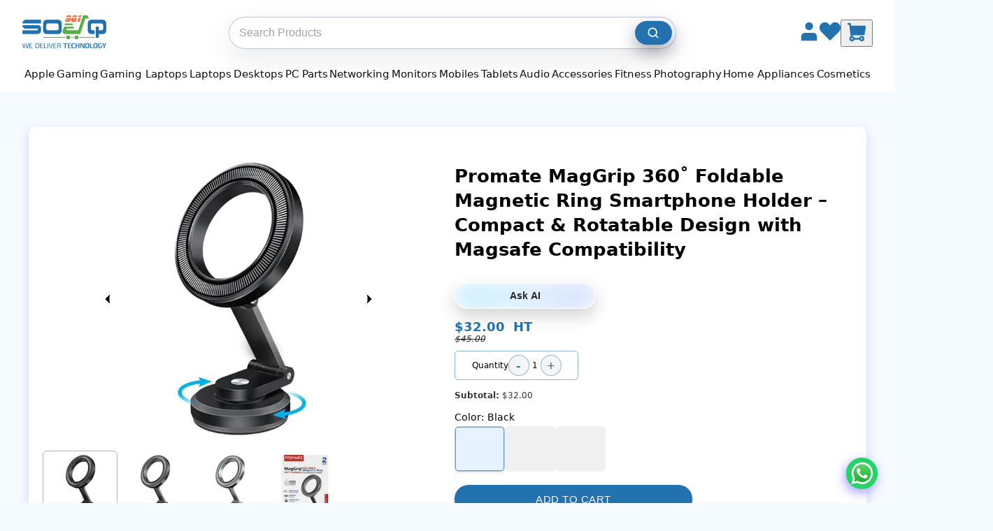

--- FILE ---
content_type: text/html
request_url: https://961souq.com/products/promate-maggrip-360-foldable-magnetic-ring-smartphone-holder
body_size: 116851
content:
<!DOCTYPE html><html lang="en"><head><meta charSet="utf-8"/><meta name="viewport" content="width=device-width,initial-scale=1,viewport-fit=cover"/><link rel="stylesheet" href="https://cdn.shopify.com/oxygen-v2/37732/29626/61854/2881925/assets/app-BVgF15Oa.css"/><title>Promate MagGrip - 360˚ Foldable Magnetic Smartphone Holde...</title><meta property="og:title" content="Promate MagGrip - 360˚ Foldable Magnetic Smartphone Holde..."/><meta property="twitter:title" content="Promate MagGrip - 360˚ Foldable Magnetic Smartphone Holde..."/><meta name="description" content="Discover the Promate MagGrip 360˚ Foldable Magnetic Ring Smartphone Holder, the ultimate accessory for modern drivers seeking efficiency and style...."/><meta property="og:description" content="Discover the Promate MagGrip 360˚ Foldable Magnetic Ring Smartphone Holder, the ultimate accessory for modern drivers seeking efficiency and style...."/><meta property="twitter:description" content="Discover the Promate MagGrip 360˚ Foldable Magnetic Ring Smartphone Holder, the ultimate accessory for modern drivers seeking efficiency and style...."/><link rel="canonical" href="https://961souq.com/products/promate-maggrip-360-foldable-magnetic-ring-smartphone-holder"/><meta property="og:url" content="https://961souq.com/products/promate-maggrip-360-foldable-magnetic-ring-smartphone-holder"/><meta property="og:image" content="https://cdn.shopify.com/s/files/1/0552/0883/7292/files/promate-360_8ca39aec-44ca-4418-b993-419dc5a96adf.jpg?v=1704983853"/><script type="application/ld+json">[{"@context":"http://schema.org/","@type":"Product","name":"Promate MagGrip - 360˚ Foldable Magnetic Smartphone Holder | Lebanon","url":"https://961souq.com/products/promate-maggrip-360-foldable-magnetic-ring-smartphone-holder","sku":"MAGHOOP-HG-BLK-SD24-K","productID":"gid://shopify/Product/8244640514300","brand":{"@type":"Brand","name":"Promate"},"description":"Discover the Promate MagGrip 360˚ Foldable Magnetic Ring Smartphone Holder, the ultimate accessory for modern drivers seeking efficiency and style....","image":"https://cdn.shopify.com/s/files/1/0552/0883/7292/files/promate-360_8ca39aec-44ca-4418-b993-419dc5a96adf.jpg?v=1704983853","offers":[{"@type":"Offer","priceCurrency":"USD","price":"32.0","itemCondition":"http://schema.org/NewCondition","availability":"http://schema.org/InStock","url":"https://961souq.com/products/promate-maggrip-360-foldable-magnetic-ring-smartphone-holder?variant=gid://shopify/ProductVariant/44917656027388","image":"https://cdn.shopify.com/s/files/1/0552/0883/7292/files/promate-360_8ca39aec-44ca-4418-b993-419dc5a96adf.jpg?v=1704983853","name":"Promate MagGrip 360˚ Foldable Magnetic Ring Smartphone Holder – Compact & Rotatable Design with Magsafe Compatibility - Black","sku":"MAGHOOP-HG-BLK-SD24-K","priceValidUntil":"2027-01-21","shippingDetails":{"@type":"OfferShippingDetails","shippingRate":{"@type":"MonetaryAmount","value":"5.00","currency":"USD"},"shippingDestination":{"@type":"DefinedRegion","addressCountry":"LB"},"deliveryTime":{"@type":"ShippingDeliveryTime","handlingTime":{"@type":"QuantitativeValue","minValue":0,"maxValue":3,"unitCode":"DAY"},"transitTime":{"@type":"QuantitativeValue","minValue":1,"maxValue":5,"unitCode":"DAY"}}},"hasMerchantReturnPolicy":{"@type":"MerchantReturnPolicy","applicableCountry":"LB","returnPolicyCategory":"https://schema.org/MerchantReturnFiniteReturnWindow","merchantReturnDays":5,"returnMethod":"https://schema.org/ReturnByMail","returnFees":"https://schema.org/FreeReturn"}},{"@type":"Offer","priceCurrency":"USD","price":"32.0","itemCondition":"http://schema.org/NewCondition","availability":"http://schema.org/InStock","url":"https://961souq.com/products/promate-maggrip-360-foldable-magnetic-ring-smartphone-holder?variant=gid://shopify/ProductVariant/44917656060156","image":"https://cdn.shopify.com/s/files/1/0552/0883/7292/files/promate-360-gray.jpg?v=1704984577","name":"Promate MagGrip 360˚ Foldable Magnetic Ring Smartphone Holder – Compact & Rotatable Design with Magsafe Compatibility - Gray","sku":"MAGHOOP-HG-GRY-SD24-K","priceValidUntil":"2027-01-21","shippingDetails":{"@type":"OfferShippingDetails","shippingRate":{"@type":"MonetaryAmount","value":"5.00","currency":"USD"},"shippingDestination":{"@type":"DefinedRegion","addressCountry":"LB"},"deliveryTime":{"@type":"ShippingDeliveryTime","handlingTime":{"@type":"QuantitativeValue","minValue":0,"maxValue":3,"unitCode":"DAY"},"transitTime":{"@type":"QuantitativeValue","minValue":1,"maxValue":5,"unitCode":"DAY"}}},"hasMerchantReturnPolicy":{"@type":"MerchantReturnPolicy","applicableCountry":"LB","returnPolicyCategory":"https://schema.org/MerchantReturnFiniteReturnWindow","merchantReturnDays":5,"returnMethod":"https://schema.org/ReturnByMail","returnFees":"https://schema.org/FreeReturn"}},{"@type":"Offer","priceCurrency":"USD","price":"32.0","itemCondition":"http://schema.org/NewCondition","availability":"http://schema.org/InStock","url":"https://961souq.com/products/promate-maggrip-360-foldable-magnetic-ring-smartphone-holder?variant=gid://shopify/ProductVariant/44917656092924","image":"https://cdn.shopify.com/s/files/1/0552/0883/7292/files/promate-360-silver.jpg?v=1704984577","name":"Promate MagGrip 360˚ Foldable Magnetic Ring Smartphone Holder – Compact & Rotatable Design with Magsafe Compatibility - Silver","sku":"MAGHOOP-HG-SL-SD24-K","priceValidUntil":"2027-01-21","shippingDetails":{"@type":"OfferShippingDetails","shippingRate":{"@type":"MonetaryAmount","value":"5.00","currency":"USD"},"shippingDestination":{"@type":"DefinedRegion","addressCountry":"LB"},"deliveryTime":{"@type":"ShippingDeliveryTime","handlingTime":{"@type":"QuantitativeValue","minValue":0,"maxValue":3,"unitCode":"DAY"},"transitTime":{"@type":"QuantitativeValue","minValue":1,"maxValue":5,"unitCode":"DAY"}}},"hasMerchantReturnPolicy":{"@type":"MerchantReturnPolicy","applicableCountry":"LB","returnPolicyCategory":"https://schema.org/MerchantReturnFiniteReturnWindow","merchantReturnDays":5,"returnMethod":"https://schema.org/ReturnByMail","returnFees":"https://schema.org/FreeReturn"}}]},{"@context":"http://schema.org/","@type":"BreadcrumbList","itemListElement":[{"@type":"ListItem","position":1,"name":"Home","item":"https://961souq.com"},{"@type":"ListItem","position":2,"name":"Promate MagGrip - 360˚ Foldable Magnetic Smartphone Holder | Lebanon","item":"https://961souq.com/products/promate-maggrip-360-foldable-magnetic-ring-smartphone-holder"}]}]</script><link rel="preconnect" href="https://cdn.shopify.com"/><link rel="preconnect" href="https://shop.app"/><link rel="icon" type="image/svg+xml" href="https://cdn.shopify.com/oxygen-v2/37732/29626/61854/2881925/assets/961souqLogo_Cart_19e9e372-5859-44c9-8915-11b81ed78213-CghqdPU3.png"/><link rel="alternate" hrefLang="en-LB" href="https://961souq.com/"/><link rel="alternate" hrefLang="en" href="https://961souq.com/"/><link rel="alternate" hrefLang="x-default" href="https://961souq.com/"/><link rel="stylesheet" href="https://cdn.shopify.com/oxygen-v2/37732/29626/61854/2881925/assets/products-CEmS5kGY.css"/><script defer="" nonce="b8aba078ef0e713466e78592890ef2b1" src="https://www.googletagmanager.com/gtag/js?id=G-CB623RXLSE"></script><script defer="" nonce="b8aba078ef0e713466e78592890ef2b1">
          window.dataLayer = window.dataLayer || [];
          function gtag(){dataLayer.push(arguments);}
          gtag('js', new Date());
          gtag('config', 'G-CB623RXLSE');
        </script><script defer="" nonce="b8aba078ef0e713466e78592890ef2b1" src="https://www.googletagmanager.com/gtag/js?id=AW-378354284"></script><script defer="" nonce="b8aba078ef0e713466e78592890ef2b1">
          window.dataLayer = window.dataLayer || [];
          function gtag(){dataLayer.push(arguments);}
          gtag('js', new Date());
          gtag('config', 'AW-378354284');
        </script><style>
              :root { --route-fade-duration: 220ms; }

              #route-fade {
                opacity: 1;
                transition: opacity var(--route-fade-duration) ease-in-out;
                will-change: opacity;
              }

              #route-fade[data-loading="true"] {
                opacity: 0;                 /* full fade-out during navigation */
                pointer-events: none;       /* avoids clicks during transition */
              }

              @media (prefers-reduced-motion: reduce) {
                #route-fade { transition: none; }
              }
              </style></head><body><div id="route-fade" data-loading="false"><div aria-modal="true" class="overlay " role="dialog"><button class="close-outside"></button><aside><button class="close reset"><svg fill="#000000" height="13px" width="13px" version="1.1" id="Capa_1" xmlns="http://www.w3.org/2000/svg" xmlns:xlink="http://www.w3.org/1999/xlink" viewBox="0 0 460.775 460.775" xml:space="preserve"><g id="SVGRepo_bgCarrier" stroke-width="0"></g><g id="SVGRepo_tracerCarrier" stroke-linecap="round" stroke-linejoin="round"></g><g id="SVGRepo_iconCarrier"> <path d="M285.08,230.397L456.218,59.27c6.076-6.077,6.076-15.911,0-21.986L423.511,4.565c-2.913-2.911-6.866-4.55-10.992-4.55 c-4.127,0-8.08,1.639-10.993,4.55l-171.138,171.14L59.25,4.565c-2.913-2.911-6.866-4.55-10.993-4.55 c-4.126,0-8.08,1.639-10.992,4.55L4.558,37.284c-6.077,6.075-6.077,15.909,0,21.986l171.138,171.128L4.575,401.505 c-6.074,6.077-6.074,15.911,0,21.986l32.709,32.719c2.911,2.911,6.865,4.55,10.992,4.55c4.127,0,8.08-1.639,10.994-4.55 l171.117-171.12l171.118,171.12c2.913,2.911,6.866,4.55,10.993,4.55c4.128,0,8.081-1.639,10.992-4.55l32.709-32.719 c6.074-6.075,6.074-15.909,0-21.986L285.08,230.397z"></path> </g></svg></button><main><!--$--><div class="cart-main "><div class="empty-cart"><img class="empty-cart-image" src="https://cdn.shopify.com/s/files/1/0552/0883/7292/files/ChatGPT_Image_Oct_18_2025_12_58_01_PM.png?v=1760781648" alt="" width="324.797" height="487.188"/><a class="empty-cart-link" data-discover="true" href="/collections/new-arrivals">Continue shopping</a></div><div class="cart-details"><div class="cart-lines" aria-labelledby="cart-lines"><ul class="cart-lines-ul"></ul></div></div><button class="gtc-button"><a href="/cart" class="go-to-cart">Go to Cart</a></button></div><!--/$--></main></aside></div><div class="nav-bar-container"><nav class="nav-bar"><ul class="nav-list"><li class="nav-item nav-has-submenu"><a data-discover="true" class="nav-link" href="/apple">Apple</a><div class="nav-submenu-wrapper"><ul class="nav-submenu"><li class="nav-item nav-has-submenu"><a data-discover="true" class="nav-submenu-link" href="/collections/apple-iphone">Apple iPhone</a><div class="nav-submenu-wrapper"><ul class="nav-submenu"><li class="nav-item"><a data-discover="true" class="nav-submenu-link" href="/collections/iphone-17">iPhone 17</a></li><li class="nav-item"><a data-discover="true" class="nav-submenu-link" href="/collections/iphone-16">iPhone 16</a></li><li class="nav-item"><a data-discover="true" class="nav-submenu-link" href="/collections/iphone-15">iPhone 15</a></li><li class="nav-item"><a data-discover="true" class="nav-submenu-link" href="/collections/iphone-14">iPhone 14</a></li></ul></div></li><li class="nav-item "><a data-discover="true" class="nav-submenu-link" href="/collections/apple-airpods">Apple AirPods</a></li><li class="nav-item nav-has-submenu"><a data-discover="true" class="nav-submenu-link" href="/collections/apple-accessories">Apple  Accessories</a><div class="nav-submenu-wrapper"><ul class="nav-submenu"><li class="nav-item"><a data-discover="true" class="nav-submenu-link" href="/collections/iphone-accessories">iPhone Accessories</a></li><li class="nav-item"><a data-discover="true" class="nav-submenu-link" href="/collections/apple-adapters">Adapters &amp; Hubs</a></li><li class="nav-item"><a data-discover="true" class="nav-submenu-link" href="/collections/apple-cables">Apple Cables</a></li><li class="nav-item"><a data-discover="true" class="nav-submenu-link" href="/collections/apple-airpods">Apple AirPods</a></li><li class="nav-item"><a data-discover="true" class="nav-submenu-link" href="/collections/airpods-accessories">AirPods Accessories</a></li><li class="nav-item"><a data-discover="true" class="nav-submenu-link" href="/collections/apple-watch-accessories">Watch Accessories</a></li><li class="nav-item"><a data-discover="true" class="nav-submenu-link" href="/collections/apple-ipad-accessories">iPad Accessories</a></li><li class="nav-item"><a data-discover="true" class="nav-submenu-link" href="/collections/apple-macbook-accessories">MacBook Accessories</a></li><li class="nav-item"><a data-discover="true" class="nav-submenu-link" href="/collections/apple-homepod-tv">Apple HomePod &amp; TV</a></li><li class="nav-item"><a data-discover="true" class="nav-submenu-link" href="/collections/magic-mouse-keyboard">Magic Mouse &amp; Keyboard</a></li></ul></div></li><li class="nav-item nav-has-submenu"><a data-discover="true" class="nav-submenu-link" href="/collections/apple-macbook">Apple Macbook</a><div class="nav-submenu-wrapper"><ul class="nav-submenu"><li class="nav-item"><a data-discover="true" class="nav-submenu-link" href="/collections/apple-macbook-air">MacBook Air</a></li><li class="nav-item"><a data-discover="true" class="nav-submenu-link" href="/collections/apple-macbook-pro">MacBook Pro</a></li></ul></div></li><li class="nav-item "><a data-discover="true" class="nav-submenu-link" href="/collections/magic-mouse-keyboard">Apple Magic Mouse &amp; Keyboard</a></li><li class="nav-item nav-has-submenu"><a data-discover="true" class="nav-submenu-link" href="/collections/apple-imac">Apple iMac</a><div class="nav-submenu-wrapper"><ul class="nav-submenu"><li class="nav-item"><a data-discover="true" class="nav-submenu-link" href="/collections/imac-27">iMac 27&quot;</a></li><li class="nav-item"><a data-discover="true" class="nav-submenu-link" href="/collections/imac-24">iMac 24&quot;</a></li><li class="nav-item"><a data-discover="true" class="nav-submenu-link" href="/collections/apple-imac-21-5">iMac 21.5&quot;</a></li></ul></div></li><li class="nav-item nav-has-submenu"><a data-discover="true" class="nav-submenu-link" href="/collections/apple-ipad">Apple iPad</a><div class="nav-submenu-wrapper"><ul class="nav-submenu"><li class="nav-item"><a data-discover="true" class="nav-submenu-link" href="/collections/ipad">iPad</a></li><li class="nav-item"><a data-discover="true" class="nav-submenu-link" href="/collections/ipad-mini">iPad Mini</a></li><li class="nav-item"><a data-discover="true" class="nav-submenu-link" href="/collections/ipad-air">iPad Air</a></li><li class="nav-item"><a data-discover="true" class="nav-submenu-link" href="/collections/ipad-pro">iPad Pro</a></li></ul></div></li><li class="nav-item nav-has-submenu"><a data-discover="true" class="nav-submenu-link" href="/collections/apple-mac-mini">Apple Mac Mini</a><div class="nav-submenu-wrapper"><ul class="nav-submenu"><li class="nav-item"><a data-discover="true" class="nav-submenu-link" href="/collections/mac-mini-m4">Mac Mini M4</a></li><li class="nav-item"><a data-discover="true" class="nav-submenu-link" href="/collections/mac-mini-m2">Mac Mini M2</a></li><li class="nav-item"><a data-discover="true" class="nav-submenu-link" href="/collections/mac-mini-intel">Mac Mini Intel</a></li></ul></div></li><li class="nav-item nav-has-submenu"><a data-discover="true" class="nav-submenu-link" href="/collections/apple-mac-studio">Apple Mac Studio</a><div class="nav-submenu-wrapper"><ul class="nav-submenu"><li class="nav-item"><a data-discover="true" class="nav-submenu-link" href="/collections/mac-studio-m4">Mac Studio M4</a></li><li class="nav-item"><a data-discover="true" class="nav-submenu-link" href="/collections/mac-studio-m2">Mac Studio M2</a></li><li class="nav-item"><a data-discover="true" class="nav-submenu-link" href="/collections/mac-studio-m1">Mac Studio M1</a></li></ul></div></li><li class="nav-item nav-has-submenu"><a data-discover="true" class="nav-submenu-link" href="/collections/apple-watch">Apple Watch</a><div class="nav-submenu-wrapper"><ul class="nav-submenu"><li class="nav-item"><a data-discover="true" class="nav-submenu-link" href="/collections/apple-watch-ultra-3rd-gen">Apple Watch Ultra 3rd Gen</a></li><li class="nav-item"><a data-discover="true" class="nav-submenu-link" href="/collections/apple-watch-ultra-2nd-gen">Apple Watch Ultra 2nd Gen</a></li><li class="nav-item"><a data-discover="true" class="nav-submenu-link" href="/collections/apple-watch-series-11">Apple Watch Series 11</a></li><li class="nav-item"><a data-discover="true" class="nav-submenu-link" href="/collections/apple-watch-series-10">Apple Watch Series 10</a></li><li class="nav-item"><a data-discover="true" class="nav-submenu-link" href="/collections/apple-watch-series-9">Apple Watch Series 9</a></li><li class="nav-item"><a data-discover="true" class="nav-submenu-link" href="/collections/apple-watch-se-3rd-gen">Apple Watch Se 3rd Gen</a></li><li class="nav-item"><a data-discover="true" class="nav-submenu-link" href="/collections/apple-watch-se-2nd-gen">Apple Watch Se 2nd Gen</a></li></ul></div></li><li class="nav-item "><a data-discover="true" class="nav-submenu-link" href="/collections/apple-homepod-tv">Apple HomePod &amp; TV</a></li></ul></div></li><li class="nav-item nav-has-submenu"><a data-discover="true" class="nav-link" href="/gaming">Gaming</a><div class="nav-submenu-wrapper"><ul class="nav-submenu"><li class="nav-item "><a data-discover="true" class="nav-submenu-link" href="/collections/gaming-laptops">Gaming Laptops</a></li><li class="nav-item nav-has-submenu"><a data-discover="true" class="nav-submenu-link" href="/collections/gaming-desktops">Gaming Desktops</a><div class="nav-submenu-wrapper"><ul class="nav-submenu"><li class="nav-item"><a data-discover="true" class="nav-submenu-link" href="/collections/custom-gaming-desktops">Custom Gaming Desktops</a></li><li class="nav-item"><a data-discover="true" class="nav-submenu-link" href="/collections/branded-gaming-desktops">Branded Gaming Desktops</a></li></ul></div></li><li class="nav-item nav-has-submenu"><a data-discover="true" class="nav-submenu-link" href="/collections/gaming-monitors">Gaming Monitors</a><div class="nav-submenu-wrapper"><ul class="nav-submenu"><li class="nav-item"><a data-discover="true" class="nav-submenu-link" href="/collections/acer-gaming-monitors">Acer Gaming Monitors</a></li><li class="nav-item"><a data-discover="true" class="nav-submenu-link" href="/collections/aoc-gaming-monitors">AOC Gaming Monitors</a></li><li class="nav-item"><a data-discover="true" class="nav-submenu-link" href="/collections/asus-gaming-monitors">Asus Gaming Monitors</a></li><li class="nav-item"><a data-discover="true" class="nav-submenu-link" href="/collections/benq-gaming-monitors">BenQ Gaming Monitors</a></li><li class="nav-item"><a data-discover="true" class="nav-submenu-link" href="/collections/dell-gaming-monitors">Dell Gaming Monitors</a></li><li class="nav-item"><a data-discover="true" class="nav-submenu-link" href="/collections/gigabyte-gaming-monitors">Gigabyte Gaming Monitors</a></li><li class="nav-item"><a data-discover="true" class="nav-submenu-link" href="/collections/hp-gaming-monitors">HP Gaming Monitors</a></li><li class="nav-item"><a data-discover="true" class="nav-submenu-link" href="/collections/msi-gaming-monitors">MSI Gaming Monitors</a></li><li class="nav-item"><a data-discover="true" class="nav-submenu-link" href="/collections/samsung-gaming-monitors">Samsung Gaming Monitors</a></li><li class="nav-item"><a data-discover="true" class="nav-submenu-link" href="/collections/viewsonic-gaming-monitors">ViewSonic Gaming Monitors</a></li></ul></div></li><li class="nav-item nav-has-submenu"><a data-discover="true" class="nav-submenu-link" href="/collections/gaming-consoles">Gaming Consoles</a><div class="nav-submenu-wrapper"><ul class="nav-submenu"><li class="nav-item"><a data-discover="true" class="nav-submenu-link" href="/collections/sony-playstation">Sony PlayStation</a></li><li class="nav-item"><a data-discover="true" class="nav-submenu-link" href="/collections/nintendo-switch">Nintendo Switch</a></li><li class="nav-item"><a data-discover="true" class="nav-submenu-link" href="/collections/handheld-consoles">Handheld Consoles</a></li><li class="nav-item"><a data-discover="true" class="nav-submenu-link" href="/collections/controllers">Controllers</a></li></ul></div></li><li class="nav-item nav-has-submenu"><a data-discover="true" class="nav-submenu-link" href="/collections/console-games">Console Games</a><div class="nav-submenu-wrapper"><ul class="nav-submenu"><li class="nav-item"><a data-discover="true" class="nav-submenu-link" href="/collections/playstation-4-games">Playstation 4 Games</a></li><li class="nav-item"><a data-discover="true" class="nav-submenu-link" href="/collections/playstation-5-games">Playstation 5 Games</a></li><li class="nav-item"><a data-discover="true" class="nav-submenu-link" href="/collections/nintendo-switch-games">Nintendo Switch Games</a></li><li class="nav-item"><a data-discover="true" class="nav-submenu-link" href="/collections/nintendo-switch-2-games">Nintendo Switch 2 Games</a></li><li class="nav-item"><a data-discover="true" class="nav-submenu-link" href="/collections/xbox-games">Xbox Games</a></li></ul></div></li><li class="nav-item nav-has-submenu"><a data-discover="true" class="nav-submenu-link" href="/collections/virtual-reality">Virtual Reality</a><div class="nav-submenu-wrapper"><ul class="nav-submenu"><li class="nav-item"><a data-discover="true" class="nav-submenu-link" href="/collections/vr-headsets">VR Headsets</a></li><li class="nav-item"><a data-discover="true" class="nav-submenu-link" href="/collections/vr-accessories">VR Accessories</a></li><li class="nav-item"><a data-discover="true" class="nav-submenu-link" href="/collections/ar-glasses">AR Glasses</a></li></ul></div></li><li class="nav-item nav-has-submenu"><a data-discover="true" class="nav-submenu-link" href="/collections/gaming-accessories">Gaming Accessories</a><div class="nav-submenu-wrapper"><ul class="nav-submenu"><li class="nav-item"><a data-discover="true" class="nav-submenu-link" href="/collections/gaming-headphones">Gaming Headphones</a></li><li class="nav-item"><a data-discover="true" class="nav-submenu-link" href="/collections/gaming-keyboards">Gaming Keyboards</a></li><li class="nav-item"><a data-discover="true" class="nav-submenu-link" href="/collections/gaming-speakers">Gaming Speakers</a></li><li class="nav-item"><a data-discover="true" class="nav-submenu-link" href="/collections/gaming-mouse">Gaming Mouse</a></li><li class="nav-item"><a data-discover="true" class="nav-submenu-link" href="/collections/mousepads">MousePads</a></li><li class="nav-item"><a data-discover="true" class="nav-submenu-link" href="/collections/gaming-chairs-desks">Gaming Chairs &amp; Desks</a></li><li class="nav-item"><a data-discover="true" class="nav-submenu-link" href="/collections/controllers">Controllers</a></li></ul></div></li><li class="nav-item nav-has-submenu"><a data-discover="true" class="nav-submenu-link" href="/collections/ps-accessories">PS Accessories</a><div class="nav-submenu-wrapper"><ul class="nav-submenu"><li class="nav-item"><a data-discover="true" class="nav-submenu-link" href="/collections/ps-bags">PS Bags</a></li><li class="nav-item"><a data-discover="true" class="nav-submenu-link" href="/collections/ps-camera">PS Camera</a></li><li class="nav-item"><a data-discover="true" class="nav-submenu-link" href="/collections/ps-covers">PS Covers</a></li><li class="nav-item"><a data-discover="true" class="nav-submenu-link" href="/collections/ps-chair">PS Chair</a></li><li class="nav-item"><a data-discover="true" class="nav-submenu-link" href="/collections/ps-charging-station">PS Charging Station</a></li></ul></div></li></ul></div></li><li class="nav-item nav-has-submenu"><a data-discover="true" class="nav-link" href="/gaming-laptops">Gaming Laptops</a><div class="nav-submenu-wrapper"><ul class="nav-submenu"><li class="nav-item "><a data-discover="true" class="nav-submenu-link" href="/collections/acer-gaming-laptops">Acer  Gaming Laptops</a></li><li class="nav-item "><a data-discover="true" class="nav-submenu-link" href="/collections/asus-gaming-laptops">ASUS Gaming Laptops</a></li><li class="nav-item "><a data-discover="true" class="nav-submenu-link" href="/collections/dell-gaming">Dell Gaming Laptops</a></li><li class="nav-item "><a data-discover="true" class="nav-submenu-link" href="/collections/hp-gaming-laptops">HP Gaming Laptops</a></li><li class="nav-item "><a data-discover="true" class="nav-submenu-link" href="/collections/lenovo-gaming-laptops">Lenovo Gaming Laptops</a></li><li class="nav-item "><a data-discover="true" class="nav-submenu-link" href="/collections/msi-gaming-laptops">MSI Gaming Laptops</a></li><li class="nav-item "><a data-discover="true" class="nav-submenu-link" href="/collections/razer-gaming-laptops">Razer Gaming Laptops</a></li><li class="nav-item "><a data-discover="true" class="nav-submenu-link" href="/collections/gigabyte-gaming-laptops">Gigabyte Gaming laptops</a></li></ul></div></li><li class="nav-item nav-has-submenu"><a data-discover="true" class="nav-link" href="/laptops">Laptops</a><div class="nav-submenu-wrapper"><ul class="nav-submenu"><li class="nav-item nav-has-submenu"><a data-discover="true" class="nav-submenu-link" href="/collections/acer-laptops">Acer</a><div class="nav-submenu-wrapper"><ul class="nav-submenu"><li class="nav-item"><a data-discover="true" class="nav-submenu-link" href="/collections/acer-aspire">Acer Aspire</a></li><li class="nav-item"><a data-discover="true" class="nav-submenu-link" href="/collections/acer-spin">Acer Spin</a></li><li class="nav-item"><a data-discover="true" class="nav-submenu-link" href="/collections/acer-travelmate">Acer Travelmate</a></li></ul></div></li><li class="nav-item nav-has-submenu"><a data-discover="true" class="nav-submenu-link" href="/collections/asus-laptops">Asus</a><div class="nav-submenu-wrapper"><ul class="nav-submenu"><li class="nav-item"><a data-discover="true" class="nav-submenu-link" href="/collections/asus-zenbook-duo">Asus Zenbook Duo</a></li><li class="nav-item"><a data-discover="true" class="nav-submenu-link" href="/collections/asus-zenbook">Asus Zenbook</a></li><li class="nav-item"><a data-discover="true" class="nav-submenu-link" href="/collections/asus-vivobook">Asus Vivobook</a></li><li class="nav-item"><a data-discover="true" class="nav-submenu-link" href="/collections/asus-proart">Asus ProArt</a></li><li class="nav-item"><a data-discover="true" class="nav-submenu-link" href="/collections/asus-creator">Asus Creator</a></li></ul></div></li><li class="nav-item nav-has-submenu"><a data-discover="true" class="nav-submenu-link" href="/collections/dell-laptops">Dell</a><div class="nav-submenu-wrapper"><ul class="nav-submenu"><li class="nav-item"><a data-discover="true" class="nav-submenu-link" href="/collections/dell-inspiron">Dell Inspiron</a></li><li class="nav-item"><a data-discover="true" class="nav-submenu-link" href="/collections/dell-precision">Dell Precision</a></li><li class="nav-item"><a data-discover="true" class="nav-submenu-link" href="/collections/dell-xps">Dell XPS</a></li><li class="nav-item"><a data-discover="true" class="nav-submenu-link" href="/collections/dell-latitude">Dell Latitude</a></li><li class="nav-item"><a data-discover="true" class="nav-submenu-link" href="/collections/dell-vostro">Dell Vostro</a></li></ul></div></li><li class="nav-item nav-has-submenu"><a data-discover="true" class="nav-submenu-link" href="/collections/hp-laptops">HP</a><div class="nav-submenu-wrapper"><ul class="nav-submenu"><li class="nav-item"><a data-discover="true" class="nav-submenu-link" href="/collections/hp-pavilion">HP Pavilion</a></li><li class="nav-item"><a data-discover="true" class="nav-submenu-link" href="/collections/hp-probook">HP Probook</a></li><li class="nav-item"><a data-discover="true" class="nav-submenu-link" href="/collections/hp-elitebook">HP EliteBook</a></li><li class="nav-item"><a data-discover="true" class="nav-submenu-link" href="/collections/hp-elite-x2">HP Elite X2</a></li><li class="nav-item"><a data-discover="true" class="nav-submenu-link" href="/collections/hp-envy">HP Envy</a></li><li class="nav-item"><a data-discover="true" class="nav-submenu-link" href="/collections/hp-dragonfly">HP Dragonfly</a></li><li class="nav-item"><a data-discover="true" class="nav-submenu-link" href="/collections/hp-zbook-firefly">HP ZBook Firefly</a></li><li class="nav-item"><a data-discover="true" class="nav-submenu-link" href="/collections/hp-zbook-studio">HP ZBook Studio</a></li></ul></div></li><li class="nav-item nav-has-submenu"><a data-discover="true" class="nav-submenu-link" href="/collections/lenovo-laptops">Lenovo</a><div class="nav-submenu-wrapper"><ul class="nav-submenu"><li class="nav-item"><a data-discover="true" class="nav-submenu-link" href="/collections/lenovo-v-series">V series</a></li><li class="nav-item"><a data-discover="true" class="nav-submenu-link" href="/collections/ideapad-1">IdeaPad 1</a></li><li class="nav-item"><a data-discover="true" class="nav-submenu-link" href="/collections/ideapad-3">IdeaPad 3</a></li><li class="nav-item"><a data-discover="true" class="nav-submenu-link" href="/collections/ideapad-slim-3">IdeaPad Slim 3</a></li><li class="nav-item"><a data-discover="true" class="nav-submenu-link" href="/collections/ideapad-5">IdeaPad 5</a></li><li class="nav-item"><a data-discover="true" class="nav-submenu-link" href="/collections/slim-7">Slim 7</a></li><li class="nav-item"><a data-discover="true" class="nav-submenu-link" href="/collections/thinkpad">ThinkPad</a></li><li class="nav-item"><a data-discover="true" class="nav-submenu-link" href="/collections/thinkbook-series">ThinkBook series</a></li></ul></div></li><li class="nav-item nav-has-submenu"><a data-discover="true" class="nav-submenu-link" href="/collections/microsoft-surface">Microsoft Surface</a><div class="nav-submenu-wrapper"><ul class="nav-submenu"><li class="nav-item"><a data-discover="true" class="nav-submenu-link" href="/collections/microsoft-surface-pro">Microsoft Surface Pro</a></li><li class="nav-item"><a data-discover="true" class="nav-submenu-link" href="/collections/microsoft-surface-laptops">Microsoft Surface Laptop</a></li><li class="nav-item"><a data-discover="true" class="nav-submenu-link" href="/collections/microsoft-surface-laptop-studio">Microsoft Surface Laptop Studio</a></li></ul></div></li><li class="nav-item nav-has-submenu"><a data-discover="true" class="nav-submenu-link" href="/collections/microsoft-surface-accessories">Microsoft Surface Accessories</a><div class="nav-submenu-wrapper"><ul class="nav-submenu"><li class="nav-item"><a data-discover="true" class="nav-submenu-link" href="/collections/microsoft-surface-keyboards">Microsoft Surface Keyboards</a></li><li class="nav-item"><a data-discover="true" class="nav-submenu-link" href="/collections/microsoft-surface-pen">Microsoft Surface Pen</a></li><li class="nav-item"><a data-discover="true" class="nav-submenu-link" href="/collections/microsoft-surface-mouse">Microsoft Surface Mouse</a></li><li class="nav-item"><a data-discover="true" class="nav-submenu-link" href="/collections/microsoft-surface-charger">Microsoft Surface Charger</a></li></ul></div></li><li class="nav-item nav-has-submenu"><a data-discover="true" class="nav-submenu-link" href="/collections/msi-laptops">MSI</a><div class="nav-submenu-wrapper"><ul class="nav-submenu"><li class="nav-item"><a data-discover="true" class="nav-submenu-link" href="/collections/msi-modern">MSI Modern</a></li><li class="nav-item"><a data-discover="true" class="nav-submenu-link" href="/collections/msi-prestige">MSI Prestige</a></li><li class="nav-item"><a data-discover="true" class="nav-submenu-link" href="/collections/msi-summit">MSI Summit</a></li></ul></div></li><li class="nav-item nav-has-submenu"><a data-discover="true" class="nav-submenu-link" href="/collections/samsung-laptops">Samsung</a><div class="nav-submenu-wrapper"><ul class="nav-submenu"><li class="nav-item"><a data-discover="true" class="nav-submenu-link" href="/collections/samsung-laptops">Samsung Laptops</a></li></ul></div></li></ul></div></li><li class="nav-item nav-has-submenu"><a data-discover="true" class="nav-link" href="/desktops">Desktops</a><div class="nav-submenu-wrapper"><ul class="nav-submenu"><li class="nav-item nav-has-submenu"><a data-discover="true" class="nav-submenu-link" href="/collections/branded-desktops">Branded Desktops</a><div class="nav-submenu-wrapper"><ul class="nav-submenu"><li class="nav-item"><a data-discover="true" class="nav-submenu-link" href="/collections/acer-desktops">Acer Desktops</a></li><li class="nav-item"><a data-discover="true" class="nav-submenu-link" href="/collections/asus-desktops">Asus Desktops</a></li><li class="nav-item"><a data-discover="true" class="nav-submenu-link" href="/collections/dell-desktops">Dell Desktops</a></li><li class="nav-item"><a data-discover="true" class="nav-submenu-link" href="/collections/gigabyte-desktops">Gigabyte Desktops</a></li><li class="nav-item"><a data-discover="true" class="nav-submenu-link" href="/collections/hp-desktops">HP Desktops</a></li><li class="nav-item"><a data-discover="true" class="nav-submenu-link" href="/collections/lenovo-desktops">Lenovo Desktops</a></li></ul></div></li><li class="nav-item nav-has-submenu"><a data-discover="true" class="nav-submenu-link" href="/collections/gaming-desktops">Gaming Desktops</a><div class="nav-submenu-wrapper"><ul class="nav-submenu"><li class="nav-item"><a data-discover="true" class="nav-submenu-link" href="/collections/custom-gaming-desktops">Custom Gaming Desktops</a></li><li class="nav-item"><a data-discover="true" class="nav-submenu-link" href="/collections/branded-gaming-desktops">Branded Gaming Desktops</a></li></ul></div></li><li class="nav-item nav-has-submenu"><a data-discover="true" class="nav-submenu-link" href="/collections/all-in-one-desktops">All-in-one Desktops</a><div class="nav-submenu-wrapper"><ul class="nav-submenu"><li class="nav-item"><a data-discover="true" class="nav-submenu-link" href="/collections/dell-all-in-one-desktops">Dell All-in-One Desktops</a></li><li class="nav-item"><a data-discover="true" class="nav-submenu-link" href="/collections/hp-all-in-one-desktops">HP All-in-One Desktops</a></li><li class="nav-item"><a data-discover="true" class="nav-submenu-link" href="/collections/lenovo-all-in-one-desktops">Lenovo All-in-One Desktops</a></li></ul></div></li><li class="nav-item nav-has-submenu"><a data-discover="true" class="nav-submenu-link" href="/collections/pos">POS</a><div class="nav-submenu-wrapper"><ul class="nav-submenu"><li class="nav-item"><a data-discover="true" class="nav-submenu-link" href="/collections/pos">POS Systems</a></li></ul></div></li></ul></div></li><li class="nav-item nav-has-submenu"><a data-discover="true" class="nav-link" href="/pc-parts">PC Parts</a><div class="nav-submenu-wrapper"><ul class="nav-submenu"><li class="nav-item nav-has-submenu"><a data-discover="true" class="nav-submenu-link" href="/collections/motherboards">Motherboards</a><div class="nav-submenu-wrapper"><ul class="nav-submenu"><li class="nav-item"><a data-discover="true" class="nav-submenu-link" href="/collections/asus-motherboards">Asus Motherboards</a></li><li class="nav-item"><a data-discover="true" class="nav-submenu-link" href="/collections/biostar-motherboards">Biostar Motherboards</a></li><li class="nav-item"><a data-discover="true" class="nav-submenu-link" href="/collections/gigabyte-motherboards">Gigabyte Motherboards</a></li><li class="nav-item"><a data-discover="true" class="nav-submenu-link" href="/collections/msi-motherboards">MSI Motherboards</a></li></ul></div></li><li class="nav-item nav-has-submenu"><a data-discover="true" class="nav-submenu-link" href="/collections/cpus">CPUs</a><div class="nav-submenu-wrapper"><ul class="nav-submenu"><li class="nav-item"><a data-discover="true" class="nav-submenu-link" href="/collections/intel-cpu">Intel CPU</a></li><li class="nav-item"><a data-discover="true" class="nav-submenu-link" href="/collections/amd-cpu">AMD CPU</a></li></ul></div></li><li class="nav-item nav-has-submenu"><a data-discover="true" class="nav-submenu-link" href="/collections/cpu-coolers">CPU Coolers</a><div class="nav-submenu-wrapper"><ul class="nav-submenu"><li class="nav-item"><a data-discover="true" class="nav-submenu-link" href="/collections/air-cpu-coolers">Air CPU Coolers</a></li><li class="nav-item"><a data-discover="true" class="nav-submenu-link" href="/collections/liquid-cpu-coolers">Liquid CPU Coolers</a></li></ul></div></li><li class="nav-item nav-has-submenu"><a data-discover="true" class="nav-submenu-link" href="/collections/gpu">GPU</a><div class="nav-submenu-wrapper"><ul class="nav-submenu"><li class="nav-item"><a data-discover="true" class="nav-submenu-link" href="/collections/asus-graphic-cards">Asus Graphics Cards</a></li><li class="nav-item"><a data-discover="true" class="nav-submenu-link" href="/collections/biostar-graphics-cards">Biostar Graphics Cards</a></li><li class="nav-item"><a data-discover="true" class="nav-submenu-link" href="/collections/gigabyte-graphic-cards">Gigabyte Graphics Cards</a></li><li class="nav-item"><a data-discover="true" class="nav-submenu-link" href="/collections/msi-graphic-cards">MSI Graphics Cards</a></li><li class="nav-item"><a data-discover="true" class="nav-submenu-link" href="/collections/nvidia-graphic-cards">Nvidia Graphics Cards</a></li><li class="nav-item"><a data-discover="true" class="nav-submenu-link" href="/collections/sapphire-graphics-cards">Sapphire Graphics Cards</a></li><li class="nav-item"><a data-discover="true" class="nav-submenu-link" href="/collections/zotac-graphic-cards">Zotac Graphics Cards</a></li></ul></div></li><li class="nav-item nav-has-submenu"><a data-discover="true" class="nav-submenu-link" href="/collections/ram">RAM</a><div class="nav-submenu-wrapper"><ul class="nav-submenu"><li class="nav-item"><a data-discover="true" class="nav-submenu-link" href="/collections/desktop-ram">Desktop RAM</a></li><li class="nav-item"><a data-discover="true" class="nav-submenu-link" href="/collections/laptop-ram">Laptop RAM</a></li></ul></div></li><li class="nav-item nav-has-submenu"><a data-discover="true" class="nav-submenu-link" href="/collections/storage">Storage</a><div class="nav-submenu-wrapper"><ul class="nav-submenu"><li class="nav-item"><a data-discover="true" class="nav-submenu-link" href="/collections/internal-storage">Internal Storage</a></li><li class="nav-item"><a data-discover="true" class="nav-submenu-link" href="/collections/external-storage">External Storage</a></li></ul></div></li><li class="nav-item nav-has-submenu"><a data-discover="true" class="nav-submenu-link" href="/collections/power-supply">Power Supplies</a><div class="nav-submenu-wrapper"><ul class="nav-submenu"><li class="nav-item"><a data-discover="true" class="nav-submenu-link" href="/collections/asus-power-supplies">Asus Power Supplies</a></li><li class="nav-item"><a data-discover="true" class="nav-submenu-link" href="/collections/cougar-power-suppllies">Cougar Power Suppllies</a></li><li class="nav-item"><a data-discover="true" class="nav-submenu-link" href="/collections/gigabyte-power-supplies">Gigabyte Power Supplies</a></li><li class="nav-item"><a data-discover="true" class="nav-submenu-link" href="/collections/msi-power-supplies">MSI Power Supplies</a></li><li class="nav-item"><a data-discover="true" class="nav-submenu-link" href="/collections/thermaltake-power-supplies">Thermaltake Power Supplies</a></li><li class="nav-item"><a data-discover="true" class="nav-submenu-link" href="/collections/xigmatek-power-supplies">Xigmatek Power Supplies</a></li></ul></div></li><li class="nav-item nav-has-submenu"><a data-discover="true" class="nav-submenu-link" href="/collections/cases">Cases</a><div class="nav-submenu-wrapper"><ul class="nav-submenu"><li class="nav-item"><a data-discover="true" class="nav-submenu-link" href="/collections/full-tower-cases">Full Tower Cases</a></li><li class="nav-item"><a data-discover="true" class="nav-submenu-link" href="/collections/mid-tower-cases">Mid-Tower Cases</a></li><li class="nav-item"><a data-discover="true" class="nav-submenu-link" href="/collections/mini-tower-cases">Mini-Tower Cases</a></li></ul></div></li></ul></div></li><li class="nav-item nav-has-submenu"><a data-discover="true" class="nav-link" href="/networking">Networking</a><div class="nav-submenu-wrapper"><ul class="nav-submenu"><li class="nav-item nav-has-submenu"><a data-discover="true" class="nav-submenu-link" href="/collections/wifi-routers">WiFi Routers</a><div class="nav-submenu-wrapper"><ul class="nav-submenu"><li class="nav-item"><a data-discover="true" class="nav-submenu-link" href="/collections/mesh-routers">Mesh Routers</a></li><li class="nav-item"><a data-discover="true" class="nav-submenu-link" href="/collections/lte-routers">LTE Routers</a></li><li class="nav-item"><a data-discover="true" class="nav-submenu-link" href="/collections/dsl-routers-access-points">DSL Routers &amp; Access Points</a></li></ul></div></li><li class="nav-item nav-has-submenu"><a data-discover="true" class="nav-submenu-link" href="/collections/wifi-range-extenders">WiFi Range Extenders</a><div class="nav-submenu-wrapper"><ul class="nav-submenu"><li class="nav-item"><a data-discover="true" class="nav-submenu-link" href="/collections/asus-wifi-range-extenders">Asus Wifi Range Extenders</a></li><li class="nav-item"><a data-discover="true" class="nav-submenu-link" href="/collections/d-link-wifi-range-extenders">D-Link WiFi Range Extenders</a></li><li class="nav-item"><a data-discover="true" class="nav-submenu-link" href="/collections/tp-link-wifi-range-extenders">TP-Link WiFi Range Extenders</a></li><li class="nav-item"><a data-discover="true" class="nav-submenu-link" href="/collections/ubiquiti-wifi-range-extenders">Ubiquiti WiFi Range Extenders</a></li><li class="nav-item"><a data-discover="true" class="nav-submenu-link" href="/collections/xiaomi-wifi-range-extenders">Xiaomi WiFi Range Extenders</a></li></ul></div></li><li class="nav-item nav-has-submenu"><a data-discover="true" class="nav-submenu-link" href="/collections/antennas">Antennas</a><div class="nav-submenu-wrapper"><ul class="nav-submenu"><li class="nav-item"><a data-discover="true" class="nav-submenu-link" href="/collections/antennas">All Outdoor PoE &amp; Antennas</a></li></ul></div></li><li class="nav-item nav-has-submenu"><a data-discover="true" class="nav-submenu-link" href="/collections/switches-routers">Switches &amp; Routers</a><div class="nav-submenu-wrapper"><ul class="nav-submenu"><li class="nav-item"><a data-discover="true" class="nav-submenu-link" href="/collections/switches">Switches</a></li><li class="nav-item"><a data-discover="true" class="nav-submenu-link" href="/collections/routers">Routers</a></li></ul></div></li><li class="nav-item "><a data-discover="true" class="nav-submenu-link" href="/collections/ubiquiti-products">Ubiquiti Products</a></li></ul></div></li><li class="nav-item nav-has-submenu"><a data-discover="true" class="nav-link" href="/business-monitors">Monitors</a><div class="nav-submenu-wrapper"><ul class="nav-submenu"><li class="nav-item nav-has-submenu"><a data-discover="true" class="nav-submenu-link" href="/collections/business-monitors">Business Monitors</a><div class="nav-submenu-wrapper"><ul class="nav-submenu"><li class="nav-item"><a data-discover="true" class="nav-submenu-link" href="/collections/aoc-monitors">AOC Monitors</a></li><li class="nav-item"><a data-discover="true" class="nav-submenu-link" href="/collections/acer-monitors">Acer Monitors</a></li><li class="nav-item"><a data-discover="true" class="nav-submenu-link" href="/collections/asus-monitors">Asus Monitors</a></li><li class="nav-item"><a data-discover="true" class="nav-submenu-link" href="/collections/benq-monitors">BenQ Monitors</a></li><li class="nav-item"><a data-discover="true" class="nav-submenu-link" href="/collections/dell-monitors">Dell Monitors</a></li><li class="nav-item"><a data-discover="true" class="nav-submenu-link" href="/collections/gigabyte-monitors">Gigabyte Monitors</a></li><li class="nav-item"><a data-discover="true" class="nav-submenu-link" href="/collections/hp-monitors">HP Monitors</a></li><li class="nav-item"><a data-discover="true" class="nav-submenu-link" href="/collections/lenovo-monitors">Lenovo monitors</a></li><li class="nav-item"><a data-discover="true" class="nav-submenu-link" href="/collections/lg-monitors">LG Monitors</a></li><li class="nav-item"><a data-discover="true" class="nav-submenu-link" href="/collections/msi-monitors">MSI Monitors</a></li><li class="nav-item"><a data-discover="true" class="nav-submenu-link" href="/collections/philips-monitor">Philips Monitor</a></li><li class="nav-item"><a data-discover="true" class="nav-submenu-link" href="/collections/samsung-monitors">Samsung Monitors</a></li><li class="nav-item"><a data-discover="true" class="nav-submenu-link" href="/collections/viewsonic-monitors">ViewSonic Monitors</a></li><li class="nav-item"><a data-discover="true" class="nav-submenu-link" href="/collections/televisions">Televisions</a></li></ul></div></li><li class="nav-item nav-has-submenu"><a data-discover="true" class="nav-submenu-link" href="/collections/gaming-monitors">Gaming Monitors</a><div class="nav-submenu-wrapper"><ul class="nav-submenu"><li class="nav-item"><a data-discover="true" class="nav-submenu-link" href="/collections/60hz-monitors">60Hz Monitors</a></li><li class="nav-item"><a data-discover="true" class="nav-submenu-link" href="/collections/75hz-monitors">75Hz Monitors</a></li><li class="nav-item"><a data-discover="true" class="nav-submenu-link" href="/collections/144hz-monitors">144Hz Monitors</a></li><li class="nav-item"><a data-discover="true" class="nav-submenu-link" href="/collections/165hz-monitors">165Hz Monitors</a></li><li class="nav-item"><a data-discover="true" class="nav-submenu-link" href="/collections/170hz-monitors">170Hz Monitors</a></li><li class="nav-item"><a data-discover="true" class="nav-submenu-link" href="/collections/180hz-monitors">180Hz Monitors</a></li><li class="nav-item"><a data-discover="true" class="nav-submenu-link" href="/collections/240hz-monitors">240Hz Monitors</a></li><li class="nav-item"><a data-discover="true" class="nav-submenu-link" href="/collections/250hz-monitors">250Hz Monitors</a></li></ul></div></li></ul></div></li><li class="nav-item nav-has-submenu"><a data-discover="true" class="nav-link" href="/mobiles">Mobiles</a><div class="nav-submenu-wrapper"><ul class="nav-submenu"><li class="nav-item nav-has-submenu"><a data-discover="true" class="nav-submenu-link" href="/collections/mobile-accessories">Mobile Accessories</a><div class="nav-submenu-wrapper"><ul class="nav-submenu"><li class="nav-item"><a data-discover="true" class="nav-submenu-link" href="/collections/iphone-accessories">iPhone Accessories</a></li><li class="nav-item"><a data-discover="true" class="nav-submenu-link" href="/collections/samsung-mobile-accessories">Samsung Mobile Accessories</a></li><li class="nav-item"><a data-discover="true" class="nav-submenu-link" href="/collections/power-banks">Power Banks</a></li><li class="nav-item"><a data-discover="true" class="nav-submenu-link" href="/collections/charging-stations">Charging Stations</a></li></ul></div></li><li class="nav-item nav-has-submenu"><a data-discover="true" class="nav-submenu-link" href="/collections/apple-iphone">Apple iPhone</a><div class="nav-submenu-wrapper"><ul class="nav-submenu"><li class="nav-item"><a data-discover="true" class="nav-submenu-link" href="/collections/iphone-17">iPhone 17</a></li><li class="nav-item"><a data-discover="true" class="nav-submenu-link" href="/collections/iphone-16">iPhone 16</a></li><li class="nav-item"><a data-discover="true" class="nav-submenu-link" href="/collections/iphone-15">iPhone 15</a></li><li class="nav-item"><a data-discover="true" class="nav-submenu-link" href="/collections/iphone-14">iPhone 14</a></li></ul></div></li><li class="nav-item nav-has-submenu"><a data-discover="true" class="nav-submenu-link" href="/collections/samsung-mobile-phones">Samsung Phones</a><div class="nav-submenu-wrapper"><ul class="nav-submenu"><li class="nav-item"><a data-discover="true" class="nav-submenu-link" href="/collections/samsung-s-series">Samsung S Series</a></li><li class="nav-item"><a data-discover="true" class="nav-submenu-link" href="/collections/samsung-z-fold-series">Samsung Z Fold Series</a></li><li class="nav-item"><a data-discover="true" class="nav-submenu-link" href="/collections/samsung-z-flip-series">Samsung Z Flip Series</a></li><li class="nav-item"><a data-discover="true" class="nav-submenu-link" href="/collections/samsung-a-series">Samsung A Series</a></li></ul></div></li><li class="nav-item nav-has-submenu"><a data-discover="true" class="nav-submenu-link" href="/collections/google-pixel-phones">Google Pixel Phones</a><div class="nav-submenu-wrapper"><ul class="nav-submenu"><li class="nav-item"><a data-discover="true" class="nav-submenu-link" href="/collections/google-pixel-phones">All Google Pixel Phones</a></li></ul></div></li><li class="nav-item "><a data-discover="true" class="nav-submenu-link" href="/collections/nothing-phones">Nothing Phones</a></li><li class="nav-item nav-has-submenu"><a data-discover="true" class="nav-submenu-link" href="/collections/xiaomi-mobile-phones">Xiaomi Mobile Phones</a><div class="nav-submenu-wrapper"><ul class="nav-submenu"><li class="nav-item"><a data-discover="true" class="nav-submenu-link" href="/collections/xiaomi-mobile-phones">All Xiaomi Mobile Phones</a></li></ul></div></li><li class="nav-item nav-has-submenu"><a data-discover="true" class="nav-submenu-link" href="/collections/infinix">Infinix Phones</a><div class="nav-submenu-wrapper"><ul class="nav-submenu"><li class="nav-item"><a data-discover="true" class="nav-submenu-link" href="/collections/infinix">All Infinix Phones</a></li></ul></div></li><li class="nav-item nav-has-submenu"><a data-discover="true" class="nav-submenu-link" href="/collections/poco-mobile-phones">Poco Phones</a><div class="nav-submenu-wrapper"><ul class="nav-submenu"><li class="nav-item"><a data-discover="true" class="nav-submenu-link" href="/collections/poco-mobile-phones">All Poco Phones</a></li></ul></div></li><li class="nav-item nav-has-submenu"><a data-discover="true" class="nav-submenu-link" href="/collections/gaming-phones">Asus ROG Gaming Phones</a><div class="nav-submenu-wrapper"><ul class="nav-submenu"><li class="nav-item"><a data-discover="true" class="nav-submenu-link" href="/collections/gaming-phones">All Asus ROG Phones</a></li></ul></div></li><li class="nav-item nav-has-submenu"><a data-discover="true" class="nav-submenu-link" href="/collections/tecno-mobile-phones">Tecno Phones</a><div class="nav-submenu-wrapper"><ul class="nav-submenu"><li class="nav-item"><a data-discover="true" class="nav-submenu-link" href="/collections/tecno-mobile-phones">All Tecno Phones</a></li></ul></div></li><li class="nav-item nav-has-submenu"><a data-discover="true" class="nav-submenu-link" href="/collections/redmagic-phones">Redmagic</a><div class="nav-submenu-wrapper"><ul class="nav-submenu"><li class="nav-item"><a data-discover="true" class="nav-submenu-link" href="/collections/redmagic-phones">All Redmagic Phones</a></li></ul></div></li><li class="nav-item "><a data-discover="true" class="nav-submenu-link" href="/collections/zte-phones">ZTE Phones</a></li></ul></div></li><li class="nav-item nav-has-submenu"><a data-discover="true" class="nav-link" href="/tablets">Tablets</a><div class="nav-submenu-wrapper"><ul class="nav-submenu"><li class="nav-item nav-has-submenu"><a data-discover="true" class="nav-submenu-link" href="/collections/tablet-accessories">Tablet Accessories</a><div class="nav-submenu-wrapper"><ul class="nav-submenu"><li class="nav-item"><a data-discover="true" class="nav-submenu-link" href="/collections/samsung-tablet-accessories">Samsung Tablet Accessories</a></li><li class="nav-item"><a data-discover="true" class="nav-submenu-link" href="/collections/apple-ipad-accessories">Apple iPad Accessories</a></li></ul></div></li><li class="nav-item nav-has-submenu"><a data-discover="true" class="nav-submenu-link" href="/collections/drawing-tablets">Drawing tablets</a><div class="nav-submenu-wrapper"><ul class="nav-submenu"><li class="nav-item"><a data-discover="true" class="nav-submenu-link" href="/collections/wacom-drawing-tablets">Wacom Drawing Tablets</a></li><li class="nav-item"><a data-discover="true" class="nav-submenu-link" href="/collections/remarkable-tablets">reMarkable Tablets</a></li><li class="nav-item"><a data-discover="true" class="nav-submenu-link" href="/collections/other-drawing-tablets">Other Drawing Tablets</a></li></ul></div></li><li class="nav-item nav-has-submenu"><a data-discover="true" class="nav-submenu-link" href="/collections/kindle-tablets">Kindle Tablets</a><div class="nav-submenu-wrapper"><ul class="nav-submenu"><li class="nav-item"><a data-discover="true" class="nav-submenu-link" href="/collections/kindle-6">Kindle 6&quot;</a></li><li class="nav-item"><a data-discover="true" class="nav-submenu-link" href="/collections/kindle-6-8">Kindle 6.8&quot;</a></li><li class="nav-item"><a data-discover="true" class="nav-submenu-link" href="/collections/kindle-kids-edition">Kindle Kids Edition</a></li></ul></div></li><li class="nav-item nav-has-submenu"><a data-discover="true" class="nav-submenu-link" href="/collections/amazon-tablets">Amazon Tablets</a><div class="nav-submenu-wrapper"><ul class="nav-submenu"><li class="nav-item"><a data-discover="true" class="nav-submenu-link" href="/collections/amazon-fire-tablets">Amazon Fire Tablets</a></li><li class="nav-item"><a data-discover="true" class="nav-submenu-link" href="/collections/amazon-fire-kids-tablets">Amazon Fire Kids Tablets</a></li><li class="nav-item"><a data-discover="true" class="nav-submenu-link" href="/collections/amazon-kindle-tablets">Kindle Tablets</a></li></ul></div></li><li class="nav-item nav-has-submenu"><a data-discover="true" class="nav-submenu-link" href="/collections/samsung-tablets">Samsung Tablets</a><div class="nav-submenu-wrapper"><ul class="nav-submenu"><li class="nav-item"><a data-discover="true" class="nav-submenu-link" href="/collections/samsung-tab-s-series">Samsung Tab S Series</a></li><li class="nav-item"><a data-discover="true" class="nav-submenu-link" href="/collections/samsung-tab-a-series">Samsung Tab A Series</a></li></ul></div></li><li class="nav-item nav-has-submenu"><a data-discover="true" class="nav-submenu-link" href="/collections/lenovo-tablets">Lenovo Tablets</a><div class="nav-submenu-wrapper"><ul class="nav-submenu"><li class="nav-item"><a data-discover="true" class="nav-submenu-link" href="/collections/lenovo-tab-p-series">Lenovo Tab P Series</a></li><li class="nav-item"><a data-discover="true" class="nav-submenu-link" href="/collections/lenovo-tab-m-series">Lenovo Tab M Series</a></li></ul></div></li><li class="nav-item nav-has-submenu"><a data-discover="true" class="nav-submenu-link" href="/collections/xiaomi-tablets">Xiaomi Tablets</a><div class="nav-submenu-wrapper"><ul class="nav-submenu"><li class="nav-item"><a data-discover="true" class="nav-submenu-link" href="/collections/xiaomi-tablets">All Xiaomi Tablets</a></li></ul></div></li></ul></div></li><li class="nav-item nav-has-submenu"><a data-discover="true" class="nav-link" href="/audio">Audio</a><div class="nav-submenu-wrapper"><ul class="nav-submenu"><li class="nav-item nav-has-submenu"><a data-discover="true" class="nav-submenu-link" href="/collections/earbuds">Earbuds</a><div class="nav-submenu-wrapper"><ul class="nav-submenu"><li class="nav-item"><a data-discover="true" class="nav-submenu-link" href="/collections/in-ear">In-Ear</a></li><li class="nav-item"><a data-discover="true" class="nav-submenu-link" href="/collections/earhooks">Earhooks</a></li><li class="nav-item"><a data-discover="true" class="nav-submenu-link" href="/collections/neckband">Neckband</a></li><li class="nav-item"><a data-discover="true" class="nav-submenu-link" href="/collections/bone-conduction">Bone Conduction</a></li><li class="nav-item"><a data-discover="true" class="nav-submenu-link" href="/collections/wired">Wired</a></li></ul></div></li><li class="nav-item nav-has-submenu"><a data-discover="true" class="nav-submenu-link" href="/collections/headphones">Headphones</a><div class="nav-submenu-wrapper"><ul class="nav-submenu"><li class="nav-item"><a data-discover="true" class="nav-submenu-link" href="/collections/on-ear">On-Ear</a></li><li class="nav-item"><a data-discover="true" class="nav-submenu-link" href="/collections/over-ear">Over-Ear</a></li><li class="nav-item"><a data-discover="true" class="nav-submenu-link" href="/collections/wired-headphones">Wired</a></li></ul></div></li><li class="nav-item nav-has-submenu"><a data-discover="true" class="nav-submenu-link" href="/collections/speakers">Speakers</a><div class="nav-submenu-wrapper"><ul class="nav-submenu"><li class="nav-item"><a data-discover="true" class="nav-submenu-link" href="/collections/bookshelf-speakers">Bookshelf Speakers</a></li><li class="nav-item"><a data-discover="true" class="nav-submenu-link" href="/collections/portable-speakers">Portable Speakers</a></li><li class="nav-item"><a data-discover="true" class="nav-submenu-link" href="/collections/gaming-speakers">Gaming Speakers</a></li><li class="nav-item"><a data-discover="true" class="nav-submenu-link" href="/collections/party-speakers">Party Speakers</a></li><li class="nav-item"><a data-discover="true" class="nav-submenu-link" href="/collections/conferencing-speakers">Conferencing Speakers</a></li><li class="nav-item"><a data-discover="true" class="nav-submenu-link" href="/collections/tower-speakers">Tower Speakers</a></li></ul></div></li><li class="nav-item nav-has-submenu"><a data-discover="true" class="nav-submenu-link" href="/collections/surround-systems">Surround Systems</a><div class="nav-submenu-wrapper"><ul class="nav-submenu"><li class="nav-item"><a data-discover="true" class="nav-submenu-link" href="/collections/soundbar">Soundbar</a></li><li class="nav-item"><a data-discover="true" class="nav-submenu-link" href="/collections/home-theater">Home Theater</a></li><li class="nav-item"><a data-discover="true" class="nav-submenu-link" href="/collections/subwoofer">Subwoofer</a></li></ul></div></li><li class="nav-item nav-has-submenu"><a data-discover="true" class="nav-submenu-link" href="/collections/microphones">Microphones</a><div class="nav-submenu-wrapper"><ul class="nav-submenu"><li class="nav-item"><a data-discover="true" class="nav-submenu-link" href="/collections/condenser-mic">Condenser Mic</a></li><li class="nav-item"><a data-discover="true" class="nav-submenu-link" href="/collections/dynamic-mic">Dynamic Mic</a></li><li class="nav-item"><a data-discover="true" class="nav-submenu-link" href="/collections/compact-wireless-mic">Compact Wireless Mic</a></li><li class="nav-item"><a data-discover="true" class="nav-submenu-link" href="/collections/on-camera-mic">On-Camera Mic</a></li><li class="nav-item"><a data-discover="true" class="nav-submenu-link" href="/collections/lavalier-mic">Lavalier Mic</a></li><li class="nav-item"><a data-discover="true" class="nav-submenu-link" href="/collections/rode-microphones-premium-microphones-audio-equipment">Rode</a></li><li class="nav-item"><a data-discover="true" class="nav-submenu-link" href="/collections/rode-accessories">Rode Accessories</a></li></ul></div></li><li class="nav-item nav-has-submenu"><a data-discover="true" class="nav-submenu-link" href="/collections/pioneer-equipment">Pioneer Equipment</a><div class="nav-submenu-wrapper"><ul class="nav-submenu"><li class="nav-item"><a data-discover="true" class="nav-submenu-link" href="/collections/dj-sets">Pioneer DJ Sets</a></li><li class="nav-item"><a data-discover="true" class="nav-submenu-link" href="/collections/pioneer-headsets">Pioneer Headsets</a></li><li class="nav-item"><a data-discover="true" class="nav-submenu-link" href="/collections/pioneer-speakers">Pioneer Speakers</a></li></ul></div></li><li class="nav-item nav-has-submenu"><a data-discover="true" class="nav-submenu-link" href="/collections/dj-equipment">DJ Equipment</a><div class="nav-submenu-wrapper"><ul class="nav-submenu"><li class="nav-item"><a data-discover="true" class="nav-submenu-link" href="/collections/dj-equipment">All DJ Equipment</a></li></ul></div></li><li class="nav-item nav-has-submenu"><a data-discover="true" class="nav-submenu-link" href="/collections/audio-recorders">Audio Recorders</a><div class="nav-submenu-wrapper"><ul class="nav-submenu"><li class="nav-item"><a data-discover="true" class="nav-submenu-link" href="/collections/audio-recorders">Audio Recorders</a></li></ul></div></li></ul></div></li><li class="nav-item nav-has-submenu"><a data-discover="true" class="nav-link" href="/accessories">Accessories</a><div class="nav-submenu-wrapper"><ul class="nav-submenu"><li class="nav-item nav-has-submenu"><a data-discover="true" class="nav-submenu-link" href="/collections/computer-accessories">Computer Accessories</a><div class="nav-submenu-wrapper"><ul class="nav-submenu"><li class="nav-item"><a data-discover="true" class="nav-submenu-link" href="/collections/keyboards">Keyboards</a></li><li class="nav-item"><a data-discover="true" class="nav-submenu-link" href="/collections/mice">Mice</a></li><li class="nav-item"><a data-discover="true" class="nav-submenu-link" href="/collections/keyboard-mouse-combos">Keyboard &amp; Mouse Combos</a></li><li class="nav-item"><a data-discover="true" class="nav-submenu-link" href="/collections/mousepads">MousePads</a></li><li class="nav-item"><a data-discover="true" class="nav-submenu-link" href="/collections/external-storage">External Storage</a></li><li class="nav-item"><a data-discover="true" class="nav-submenu-link" href="/collections/external-hubs-docks">External Hubs &amp; Docks</a></li><li class="nav-item"><a data-discover="true" class="nav-submenu-link" href="/collections/cables">Cables</a></li><li class="nav-item"><a data-discover="true" class="nav-submenu-link" href="/collections/ups">UPS</a></li></ul></div></li><li class="nav-item nav-has-submenu"><a data-discover="true" class="nav-submenu-link" href="/collections/car-accessories">Car Accessories</a><div class="nav-submenu-wrapper"><ul class="nav-submenu"><li class="nav-item"><a data-discover="true" class="nav-submenu-link" href="/collections/phone-holders">Phone Holders</a></li><li class="nav-item"><a data-discover="true" class="nav-submenu-link" href="/collections/car-chargers">Car Chargers</a></li><li class="nav-item"><a data-discover="true" class="nav-submenu-link" href="/collections/bluetooth-transmitters">Bluetooth Transmitters</a></li><li class="nav-item"><a data-discover="true" class="nav-submenu-link" href="/collections/dash-cams-more">Dash Cams &amp; More</a></li><li class="nav-item"><a data-discover="true" class="nav-submenu-link" href="/collections/cushions">Cushions</a></li></ul></div></li><li class="nav-item nav-has-submenu"><a data-discover="true" class="nav-submenu-link" href="/collections/backpacks-bags">Backpacks &amp; Bags</a><div class="nav-submenu-wrapper"><ul class="nav-submenu"><li class="nav-item"><a data-discover="true" class="nav-submenu-link" href="/collections/backpacks">Backpacks</a></li><li class="nav-item"><a data-discover="true" class="nav-submenu-link" href="/collections/laptop-bags">Laptop Bags</a></li><li class="nav-item"><a data-discover="true" class="nav-submenu-link" href="/collections/laptop-sleeves">Laptop Sleeves</a></li><li class="nav-item"><a data-discover="true" class="nav-submenu-link" href="/collections/pouches">Pouches</a></li></ul></div></li><li class="nav-item nav-has-submenu"><a data-discover="true" class="nav-submenu-link" href="/collections/home-appliances">Home Appliances</a><div class="nav-submenu-wrapper"><ul class="nav-submenu"><li class="nav-item"><a data-discover="true" class="nav-submenu-link" href="/collections/baby-monitors">Baby Monitors</a></li><li class="nav-item"><a data-discover="true" class="nav-submenu-link" href="/collections/cleaning-devices">Cleaning Devices</a></li><li class="nav-item"><a data-discover="true" class="nav-submenu-link" href="/collections/kitchen-appliances">Kitchen Appliances</a></li><li class="nav-item"><a data-discover="true" class="nav-submenu-link" href="/collections/lighting">Lighting</a></li><li class="nav-item"><a data-discover="true" class="nav-submenu-link" href="/collections/health-beauty">Personal Care</a></li><li class="nav-item"><a data-discover="true" class="nav-submenu-link" href="/collections/power-sockets">Power Sockets</a></li><li class="nav-item"><a data-discover="true" class="nav-submenu-link" href="/collections/streaming-devices">Streaming Devices</a></li><li class="nav-item"><a data-discover="true" class="nav-submenu-link" href="/collections/smart-devices">Smart Devices</a></li></ul></div></li><li class="nav-item nav-has-submenu"><a data-discover="true" class="nav-submenu-link" href="/collections/printers">Printers</a><div class="nav-submenu-wrapper"><ul class="nav-submenu"><li class="nav-item"><a data-discover="true" class="nav-submenu-link" href="/collections/label-printers">Label Printers</a></li><li class="nav-item"><a data-discover="true" class="nav-submenu-link" href="/collections/laser-printers">Laser Printers</a></li><li class="nav-item"><a data-discover="true" class="nav-submenu-link" href="/collections/ink-printers">Ink Printers</a></li><li class="nav-item"><a data-discover="true" class="nav-submenu-link" href="/collections/printer-cartridges-toners">Printer Cartridges &amp; Toners</a></li></ul></div></li><li class="nav-item nav-has-submenu"><a data-discover="true" class="nav-submenu-link" href="/collections/e-scooters">Scooters</a><div class="nav-submenu-wrapper"><ul class="nav-submenu"><li class="nav-item"><a data-discover="true" class="nav-submenu-link" href="/collections/e-scooters">E-Scooters</a></li></ul></div></li><li class="nav-item nav-has-submenu"><a data-discover="true" class="nav-submenu-link" href="/collections/projectors">Projectors &amp; Screens</a><div class="nav-submenu-wrapper"><ul class="nav-submenu"><li class="nav-item"><a data-discover="true" class="nav-submenu-link" href="/collections/projectors">Projectors</a></li><li class="nav-item"><a data-discover="true" class="nav-submenu-link" href="/collections/projector-screens">Projector Screens</a></li></ul></div></li><li class="nav-item nav-has-submenu"><a data-discover="true" class="nav-submenu-link" href="/collections/smart-devices">Smart Devices</a><div class="nav-submenu-wrapper"><ul class="nav-submenu"><li class="nav-item"><a data-discover="true" class="nav-submenu-link" href="/collections/smart-displays">Smart Displays</a></li><li class="nav-item"><a data-discover="true" class="nav-submenu-link" href="/collections/smart-frames">Smart Frames</a></li><li class="nav-item"><a data-discover="true" class="nav-submenu-link" href="/collections/smart-doorbell">Smart Doorbell</a></li><li class="nav-item"><a data-discover="true" class="nav-submenu-link" href="/collections/smart-plugs-sockets">Smart Plugs &amp; Sockets</a></li><li class="nav-item"><a data-discover="true" class="nav-submenu-link" href="/collections/smart-remotes">Smart Remotes</a></li><li class="nav-item"><a data-discover="true" class="nav-submenu-link" href="/collections/smart-sensors">Smart Sensors</a></li><li class="nav-item"><a data-discover="true" class="nav-submenu-link" href="/collections/smart-speakers">Smart Speakers</a></li><li class="nav-item"><a data-discover="true" class="nav-submenu-link" href="/collections/smart-security-cameras">Smart Security Cameras</a></li><li class="nav-item"><a data-discover="true" class="nav-submenu-link" href="/collections/smart-ups">Smart UPS</a></li></ul></div></li><li class="nav-item nav-has-submenu"><a data-discover="true" class="nav-submenu-link" href="/collections/software">Software</a><div class="nav-submenu-wrapper"><ul class="nav-submenu"><li class="nav-item"><a data-discover="true" class="nav-submenu-link" href="/collections/software">All Software</a></li></ul></div></li></ul></div></li><li class="nav-item nav-has-submenu"><a data-discover="true" class="nav-link" href="/fitness">Fitness</a><div class="nav-submenu-wrapper"><ul class="nav-submenu"><li class="nav-item nav-has-submenu"><a data-discover="true" class="nav-submenu-link" href="/collections/fitness-watches">Fitness Watches</a><div class="nav-submenu-wrapper"><ul class="nav-submenu"><li class="nav-item"><a data-discover="true" class="nav-submenu-link" href="/collections/garmin-smart-watch">Garmin Watch</a></li><li class="nav-item"><a data-discover="true" class="nav-submenu-link" href="/collections/samsung-watches">Samsung Watch</a></li><li class="nav-item"><a data-discover="true" class="nav-submenu-link" href="/collections/amazfit-watches">Amazfit Watch</a></li><li class="nav-item"><a data-discover="true" class="nav-submenu-link" href="/collections/nothing-watch">Nothing Watch</a></li><li class="nav-item"><a data-discover="true" class="nav-submenu-link" href="/collections/huawei-watches">Huawei Watch</a></li><li class="nav-item"><a data-discover="true" class="nav-submenu-link" href="/collections/fitbit-smartwatch">Fitbit Watch</a></li><li class="nav-item"><a data-discover="true" class="nav-submenu-link" href="/collections/xiaomi-watches">Xiaomi watch</a></li><li class="nav-item"><a data-discover="true" class="nav-submenu-link" href="/collections/porodo-watch">Porodo Watch</a></li><li class="nav-item"><a data-discover="true" class="nav-submenu-link" href="/collections/green-lion-watch">Green Lion Watch</a></li></ul></div></li><li class="nav-item nav-has-submenu"><a data-discover="true" class="nav-submenu-link" href="/collections/fitness-bands">Fitness Bands</a><div class="nav-submenu-wrapper"><ul class="nav-submenu"><li class="nav-item"><a data-discover="true" class="nav-submenu-link" href="/collections/garmin-fitness-bands">Garmin Fitness Bands</a></li><li class="nav-item"><a data-discover="true" class="nav-submenu-link" href="/collections/whoop-fitness-bands">Whoop Fitness Bands</a></li><li class="nav-item"><a data-discover="true" class="nav-submenu-link" href="/collections/samsung-fitness-bands">Samsung Fitness Bands</a></li><li class="nav-item"><a data-discover="true" class="nav-submenu-link" href="/collections/fitbit-fitness-bands">Fitbit Fitness Bands</a></li><li class="nav-item"><a data-discover="true" class="nav-submenu-link" href="/collections/huawei-fitness-bands">Huawei Fitness Bands</a></li><li class="nav-item"><a data-discover="true" class="nav-submenu-link" href="/collections/xiaomi-fitness-band">Xiaomi Fitness Bands</a></li></ul></div></li><li class="nav-item nav-has-submenu"><a data-discover="true" class="nav-submenu-link" href="/collections/fitness-equipment">Fitness Equipment</a><div class="nav-submenu-wrapper"><ul class="nav-submenu"><li class="nav-item"><a data-discover="true" class="nav-submenu-link" href="/collections/fitness-equipment">All Fitness Equipment</a></li></ul></div></li><li class="nav-item nav-has-submenu"><a data-discover="true" class="nav-submenu-link" href="/collections/fitness-rings">Fitness Rings</a><div class="nav-submenu-wrapper"><ul class="nav-submenu"><li class="nav-item"><a data-discover="true" class="nav-submenu-link" href="/collections/fitness-rings">All Fitness Rings</a></li></ul></div></li><li class="nav-item "><a data-discover="true" class="nav-submenu-link" href="/collections/whoop-fitness-bands">Whoop Fitness Bands</a></li></ul></div></li><li class="nav-item nav-has-submenu"><a data-discover="true" class="nav-link" href="/photography">Photography</a><div class="nav-submenu-wrapper"><ul class="nav-submenu"><li class="nav-item nav-has-submenu"><a data-discover="true" class="nav-submenu-link" href="/collections/action-cameras">Action Cameras</a><div class="nav-submenu-wrapper"><ul class="nav-submenu"><li class="nav-item"><a data-discover="true" class="nav-submenu-link" href="/collections/insta360-action-cameras">Insta360 Action Cameras</a></li><li class="nav-item"><a data-discover="true" class="nav-submenu-link" href="/collections/gopro-action-cameras">GoPro Action Cameras</a></li><li class="nav-item"><a data-discover="true" class="nav-submenu-link" href="/collections/dji-action-cameras">DJI Action Cameras</a></li></ul></div></li><li class="nav-item nav-has-submenu"><a data-discover="true" class="nav-submenu-link" href="/collections/action-cameras-accessories">Action Cameras Accessories</a><div class="nav-submenu-wrapper"><ul class="nav-submenu"><li class="nav-item"><a data-discover="true" class="nav-submenu-link" href="/collections/action-cam-kits">Action Cam Kits</a></li><li class="nav-item"><a data-discover="true" class="nav-submenu-link" href="/collections/action-cam-sticks-and-tripods">Action Cam Sticks and Tripods</a></li><li class="nav-item"><a data-discover="true" class="nav-submenu-link" href="/collections/action-cam-cases">Action Cameras Cases</a></li><li class="nav-item"><a data-discover="true" class="nav-submenu-link" href="/collections/action-cam-chest-straps">Action Cameras Chest Straps</a></li><li class="nav-item"><a data-discover="true" class="nav-submenu-link" href="/collections/action-cam-mounts">Action Cameras Mounts</a></li></ul></div></li><li class="nav-item nav-has-submenu"><a data-discover="true" class="nav-submenu-link" href="/collections/gimbal-stabilizer">Gimbal Stabilizer</a><div class="nav-submenu-wrapper"><ul class="nav-submenu"><li class="nav-item"><a data-discover="true" class="nav-submenu-link" href="/collections/pro-cam-gimbal-stabilizers">Pro Cam Gimbal Stabilizer</a></li><li class="nav-item"><a data-discover="true" class="nav-submenu-link" href="/collections/mobile-gimbal-stabilizers">Mobile Gimbal Stabilizers</a></li></ul></div></li><li class="nav-item nav-has-submenu"><a data-discover="true" class="nav-submenu-link" href="/collections/cameras">Cameras</a><div class="nav-submenu-wrapper"><ul class="nav-submenu"><li class="nav-item"><a data-discover="true" class="nav-submenu-link" href="/collections/compact-point-shoot-cameras">Compact Point &amp; Shoot Cameras</a></li><li class="nav-item"><a data-discover="true" class="nav-submenu-link" href="/collections/bridge-cameras">Bridge Cameras</a></li><li class="nav-item"><a data-discover="true" class="nav-submenu-link" href="/collections/dslr-cameras">DSLR cameras</a></li><li class="nav-item"><a data-discover="true" class="nav-submenu-link" href="/collections/mirrorless-cameras">Mirrorless Cameras</a></li><li class="nav-item"><a data-discover="true" class="nav-submenu-link" href="/collections/360-cameras">360 Cameras</a></li><li class="nav-item"><a data-discover="true" class="nav-submenu-link" href="/collections/instant-cameras">Instant Cameras</a></li><li class="nav-item"><a data-discover="true" class="nav-submenu-link" href="/collections/instant-camera-films">Instant Camera Films</a></li><li class="nav-item"><a data-discover="true" class="nav-submenu-link" href="/collections/instant-photo-printer">Instant Photo Printer</a></li></ul></div></li><li class="nav-item nav-has-submenu"><a data-discover="true" class="nav-submenu-link" href="/collections/camera-lenses">Camera Lenses</a><div class="nav-submenu-wrapper"><ul class="nav-submenu"><li class="nav-item"><a data-discover="true" class="nav-submenu-link" href="/collections/zoom-lenses">Zoom Lenses</a></li><li class="nav-item"><a data-discover="true" class="nav-submenu-link" href="/collections/prime-lenses">Prime Lenses</a></li></ul></div></li><li class="nav-item nav-has-submenu"><a data-discover="true" class="nav-submenu-link" href="/collections/camera-accessories">Camera Accessories</a><div class="nav-submenu-wrapper"><ul class="nav-submenu"><li class="nav-item"><a data-discover="true" class="nav-submenu-link" href="/collections/camera-accessories">All Camera Accessories</a></li><li class="nav-item"><a data-discover="true" class="nav-submenu-link" href="/collections/gimbal-stabilizer">Gimbal Stabilizer</a></li><li class="nav-item"><a data-discover="true" class="nav-submenu-link" href="/collections/pro-cam-accessories">Pro Cam Accessories</a></li><li class="nav-item"><a data-discover="true" class="nav-submenu-link" href="/collections/tripods">Tripods</a></li><li class="nav-item"><a data-discover="true" class="nav-submenu-link" href="/collections/ring-lights">Ring Lights</a></li></ul></div></li><li class="nav-item nav-has-submenu"><a data-discover="true" class="nav-submenu-link" href="/collections/camcorders">Camcorders</a><div class="nav-submenu-wrapper"><ul class="nav-submenu"><li class="nav-item"><a data-discover="true" class="nav-submenu-link" href="/collections/camcorders">All Camcorders</a></li></ul></div></li><li class="nav-item nav-has-submenu"><a data-discover="true" class="nav-submenu-link" href="/collections/webcams">Webcams</a><div class="nav-submenu-wrapper"><ul class="nav-submenu"><li class="nav-item"><a data-discover="true" class="nav-submenu-link" href="/collections/pc-webcams">PC Webcams</a></li><li class="nav-item"><a data-discover="true" class="nav-submenu-link" href="/collections/conferencing-webcams">Conferencing Webcams</a></li></ul></div></li><li class="nav-item nav-has-submenu"><a data-discover="true" class="nav-submenu-link" href="/collections/surveillance-cameras">Surveillance Cameras</a><div class="nav-submenu-wrapper"><ul class="nav-submenu"><li class="nav-item"><a data-discover="true" class="nav-submenu-link" href="/collections/indoor-cameras">Indoor Cameras</a></li><li class="nav-item"><a data-discover="true" class="nav-submenu-link" href="/collections/outdoor-cameras">Outdoor Cameras</a></li></ul></div></li></ul></div></li><li class="nav-item nav-has-submenu"><a data-discover="true" class="nav-link" href="/home-appliances">Home Appliances</a><div class="nav-submenu-wrapper"><ul class="nav-submenu"><li class="nav-item "><a data-discover="true" class="nav-submenu-link" href="/collections/baby-monitors">Baby Monitors</a></li><li class="nav-item nav-has-submenu"><a data-discover="true" class="nav-submenu-link" href="/collections/cleaning-devices">Cleaning Devices</a><div class="nav-submenu-wrapper"><ul class="nav-submenu"><li class="nav-item"><a data-discover="true" class="nav-submenu-link" href="/collections/vacuum-cleaners">Vacuum Cleaners</a></li><li class="nav-item"><a data-discover="true" class="nav-submenu-link" href="/collections/robot-vacuum-cleaners">Robot Vacuum Cleaners</a></li><li class="nav-item"><a data-discover="true" class="nav-submenu-link" href="/collections/air-purifiers">Air Purifiers &amp; Humidifiers</a></li><li class="nav-item"><a data-discover="true" class="nav-submenu-link" href="/collections/washing-machines">Washing Machines</a></li></ul></div></li><li class="nav-item nav-has-submenu"><a data-discover="true" class="nav-submenu-link" href="/collections/kitchen-appliances">Kitchen Appliances</a><div class="nav-submenu-wrapper"><ul class="nav-submenu"><li class="nav-item"><a data-discover="true" class="nav-submenu-link" href="/collections/bakhoor-burners">Bakhoor Burners</a></li><li class="nav-item"><a data-discover="true" class="nav-submenu-link" href="/collections/blenders">Blenders</a></li><li class="nav-item"><a data-discover="true" class="nav-submenu-link" href="/collections/coffee-makers">Coffee Makers</a></li><li class="nav-item"><a data-discover="true" class="nav-submenu-link" href="/collections/ice-cream-machines">Ice Cream Machines</a></li><li class="nav-item"><a data-discover="true" class="nav-submenu-link" href="/collections/ice-makers">Ice Makers</a></li><li class="nav-item"><a data-discover="true" class="nav-submenu-link" href="/collections/fridges">Fridges</a></li><li class="nav-item"><a data-discover="true" class="nav-submenu-link" href="/collections/air-fryer">Air Fryer</a></li><li class="nav-item"><a data-discover="true" class="nav-submenu-link" href="/collections/stoves">Stoves</a></li><li class="nav-item"><a data-discover="true" class="nav-submenu-link" href="/collections/water-bottles-cups">Water Bottles &amp; Cups</a></li><li class="nav-item"><a data-discover="true" class="nav-submenu-link" href="/collections/water-dispensers">Water Dispensers</a></li><li class="nav-item"><a data-discover="true" class="nav-submenu-link" href="/collections/trash-bins">Trash Bins</a></li></ul></div></li><li class="nav-item nav-has-submenu"><a data-discover="true" class="nav-submenu-link" href="/collections/lighting">Lighting</a><div class="nav-submenu-wrapper"><ul class="nav-submenu"><li class="nav-item"><a data-discover="true" class="nav-submenu-link" href="/collections/outdoor-lighting">Outdoor Lighting</a></li><li class="nav-item"><a data-discover="true" class="nav-submenu-link" href="/collections/rgb-led-strips">RGB LED Strips</a></li><li class="nav-item"><a data-discover="true" class="nav-submenu-link" href="/collections/rgb-led-light-bars">RGB LED Light Bars</a></li><li class="nav-item"><a data-discover="true" class="nav-submenu-link" href="/collections/rgb-led-panels">RGB LED Panels</a></li><li class="nav-item"><a data-discover="true" class="nav-submenu-link" href="/collections/light-bulbs">Light Bulbs</a></li><li class="nav-item"><a data-discover="true" class="nav-submenu-link" href="/collections/flashlights">Flashlights</a></li><li class="nav-item"><a data-discover="true" class="nav-submenu-link" href="/collections/ring-lights">Ring Lights</a></li></ul></div></li><li class="nav-item nav-has-submenu"><a data-discover="true" class="nav-submenu-link" href="/collections/health-beauty">Personal Care</a><div class="nav-submenu-wrapper"><ul class="nav-submenu"><li class="nav-item"><a data-discover="true" class="nav-submenu-link" href="/collections/massagers">Massagers</a></li><li class="nav-item"><a data-discover="true" class="nav-submenu-link" href="/collections/scales">Scales</a></li><li class="nav-item"><a data-discover="true" class="nav-submenu-link" href="/collections/hair-trimmers">Hair Trimmers</a></li><li class="nav-item"><a data-discover="true" class="nav-submenu-link" href="/collections/mirrors">Mirrors</a></li><li class="nav-item"><a data-discover="true" class="nav-submenu-link" href="/collections/hair-dryers">Hair Dryers</a></li><li class="nav-item"><a data-discover="true" class="nav-submenu-link" href="/collections/hair-straightener">Hair Straightener</a></li><li class="nav-item"><a data-discover="true" class="nav-submenu-link" href="/collections/manicure-kits">Manicure Kits</a></li></ul></div></li><li class="nav-item "><a data-discover="true" class="nav-submenu-link" href="/collections/power-sockets">Power Sockets</a></li><li class="nav-item nav-has-submenu"><a data-discover="true" class="nav-submenu-link" href="/collections/streaming-devices">Streaming Devices</a><div class="nav-submenu-wrapper"><ul class="nav-submenu"><li class="nav-item"><a data-discover="true" class="nav-submenu-link" href="/collections/4k-streaming-devices">4K Streaming Devices</a></li><li class="nav-item"><a data-discover="true" class="nav-submenu-link" href="/collections/fhd-streaming-devices">FHD Streaming Devices</a></li><li class="nav-item"><a data-discover="true" class="nav-submenu-link" href="/collections/hd-streaming-devices">HD Streaming Devices</a></li></ul></div></li><li class="nav-item nav-has-submenu"><a data-discover="true" class="nav-submenu-link" href="/collections/smart-devices">Smart Devices</a><div class="nav-submenu-wrapper"><ul class="nav-submenu"><li class="nav-item"><a data-discover="true" class="nav-submenu-link" href="/collections/streaming-devices">All Streaming Devices</a></li><li class="nav-item"><a data-discover="true" class="nav-submenu-link" href="/collections/smart-displays">Smart Displays</a></li><li class="nav-item"><a data-discover="true" class="nav-submenu-link" href="/collections/smart-speakers">Smart Speakers</a></li><li class="nav-item"><a data-discover="true" class="nav-submenu-link" href="/collections/smart-doorbell">Smart Doorbells</a></li><li class="nav-item"><a data-discover="true" class="nav-submenu-link" href="/collections/smart-remotes">Smart Remotes</a></li><li class="nav-item"><a data-discover="true" class="nav-submenu-link" href="/collections/smart-sensors">Smart Sensors</a></li><li class="nav-item"><a data-discover="true" class="nav-submenu-link" href="/collections/smart-plugs-sockets">Smart Plugs &amp; Sockets</a></li><li class="nav-item"><a data-discover="true" class="nav-submenu-link" href="/collections/smart-security-cameras">Smart Security Cameras</a></li></ul></div></li></ul></div></li><li class="nav-item nav-has-submenu"><a data-discover="true" class="nav-link" href="/cosmetics">Cosmetics</a><div class="nav-submenu-wrapper"><ul class="nav-submenu"><li class="nav-item "><a data-discover="true" class="nav-submenu-link" href="/collections/body-spray">Body Spray &amp; Mist</a></li><li class="nav-item "><a data-discover="true" class="nav-submenu-link" href="/collections/body-lotion">Body Lotion</a></li><li class="nav-item "><a data-discover="true" class="nav-submenu-link" href="/collections/body-cream">Body Cream</a></li><li class="nav-item "><a data-discover="true" class="nav-submenu-link" href="/collections/face-cream">Face Cream</a></li><li class="nav-item "><a data-discover="true" class="nav-submenu-link" href="/collections/face-mask">Face Mask</a></li><li class="nav-item "><a data-discover="true" class="nav-submenu-link" href="/collections/face-serum">Face Serum</a></li><li class="nav-item "><a data-discover="true" class="nav-submenu-link" href="/collections/makeup">Makeup</a></li><li class="nav-item "><a data-discover="true" class="nav-submenu-link" href="/collections/lip-gloss">Lip Gloss</a></li><li class="nav-item "><a data-discover="true" class="nav-submenu-link" href="/collections/gift-set">Gift Set</a></li></ul></div></li></ul></nav></div><nav class="mobile-bottom-nav"><a aria-label="Homepage Button" data-discover="true" class="nav-item" href="/"><svg viewBox="-7.2 -7.2 38.40 38.40" fill="none" xmlns="http://www.w3.org/2000/svg" transform="matrix(-1, 0, 0, 1, 0, 0)"><g id="SVGRepo_bgCarrier" stroke-width="0"><rect x="-7.2" y="-7.2" width="38.40" height="38.40" rx="19.2" fill="#ffffff57" stroke-width="0"></rect></g><g id="SVGRepo_tracerCarrier" stroke-linecap="round" stroke-linejoin="round" stroke="#ffffff57" stroke-width="0.096"></g><g id="SVGRepo_iconCarrier"><path fill-rule="evenodd" clip-rule="evenodd" d="M12.2796 3.71579C12.097 3.66261 11.903 3.66261 11.7203 3.71579C11.6678 3.7311 11.5754 3.7694 11.3789 3.91817C11.1723 4.07463 10.9193 4.29855 10.5251 4.64896L5.28544 9.3064C4.64309 9.87739 4.46099 10.0496 4.33439 10.24C4.21261 10.4232 4.12189 10.6252 4.06588 10.8379C4.00765 11.0591 3.99995 11.3095 3.99995 12.169V17.17C3.99995 18.041 4.00076 18.6331 4.03874 19.0905C4.07573 19.536 4.14275 19.7634 4.22513 19.9219C4.41488 20.2872 4.71272 20.5851 5.07801 20.7748C5.23658 20.8572 5.46397 20.9242 5.90941 20.9612C6.36681 20.9992 6.95893 21 7.82995 21H7.99995V18C7.99995 15.7909 9.79081 14 12 14C14.2091 14 16 15.7909 16 18V21H16.17C17.041 21 17.6331 20.9992 18.0905 20.9612C18.5359 20.9242 18.7633 20.8572 18.9219 20.7748C19.2872 20.5851 19.585 20.2872 19.7748 19.9219C19.8572 19.7634 19.9242 19.536 19.9612 19.0905C19.9991 18.6331 20 18.041 20 17.17V12.169C20 11.3095 19.9923 11.0591 19.934 10.8379C19.878 10.6252 19.7873 10.4232 19.6655 10.24C19.5389 10.0496 19.3568 9.87739 18.7145 9.3064L13.4748 4.64896C13.0806 4.29855 12.8276 4.07463 12.621 3.91817C12.4245 3.7694 12.3321 3.7311 12.2796 3.71579ZM11.1611 1.79556C11.709 1.63602 12.2909 1.63602 12.8388 1.79556C13.2189 1.90627 13.5341 2.10095 13.8282 2.32363C14.1052 2.53335 14.4172 2.81064 14.7764 3.12995L20.0432 7.81159C20.0716 7.83679 20.0995 7.86165 20.1272 7.88619C20.6489 8.34941 21.0429 8.69935 21.3311 9.13277C21.5746 9.49916 21.7561 9.90321 21.8681 10.3287C22.0006 10.832 22.0004 11.359 22 12.0566C22 12.0936 22 12.131 22 12.169V17.212C22 18.0305 22 18.7061 21.9543 19.2561C21.9069 19.8274 21.805 20.3523 21.5496 20.8439C21.1701 21.5745 20.5744 22.1701 19.8439 22.5496C19.3522 22.805 18.8274 22.9069 18.256 22.9543C17.706 23 17.0305 23 16.2119 23H15.805C15.6603 23 15.5157 23.0001 15.3883 22.9895C15.2406 22.9773 15.0292 22.9458 14.8085 22.8311C14.5345 22.6888 14.3111 22.4654 14.1688 22.1915C14.0542 21.9707 14.0227 21.7593 14.0104 21.6116C13.9998 21.4843 13.9999 21.3396 13.9999 21.2185L14 18C14 16.8954 13.1045 16 12 16C10.8954 16 9.99995 16.8954 9.99995 18L9.99996 21.2185C10 21.3396 10.0001 21.4843 9.98949 21.6116C9.97722 21.7593 9.94572 21.9707 9.83107 22.1915C9.68876 22.4654 9.46538 22.6888 9.19142 22.8311C8.9707 22.9458 8.75929 22.9773 8.6116 22.9895C8.48423 23.0001 8.33959 23 8.21847 23C8.21053 23 8.20268 23 8.19495 23H7.78798C6.96944 23 6.29389 23 5.74388 22.9543C5.17253 22.9069 4.64769 22.805 4.15605 22.5496C3.42548 22.1701 2.8298 21.5745 2.4503 20.8439C2.19492 20.3523 2.09305 19.8274 2.0456 19.2561C1.99993 18.7061 1.99994 18.0305 1.99995 17.212L1.99995 12.169C1.99995 12.131 1.99993 12.0936 1.99992 12.0566C1.99955 11.359 1.99928 10.832 2.1318 10.3287C2.24383 9.90321 2.42528 9.49916 2.66884 9.13277C2.95696 8.69935 3.35105 8.34941 3.87272 7.8862C3.90036 7.86165 3.92835 7.83679 3.95671 7.81159L9.22354 3.12996C9.58274 2.81064 9.89467 2.53335 10.1717 2.32363C10.4658 2.10095 10.781 1.90627 11.1611 1.79556Z" fill="#000"></path></g></svg></a><a aria-label="Wishlist Page" data-discover="true" class="nav-item" href="/wishlist"><svg width="64px" height="64px" viewBox="-4.8 -4.8 33.60 33.60" fill="none" xmlns="http://www.w3.org/2000/svg"><g id="SVGRepo_bgCarrier" stroke-width="0"><rect x="-4.8" y="-4.8" width="33.60" height="33.60" rx="16.8" fill="#ffffff57" stroke-width="0"></rect></g><g id="SVGRepo_tracerCarrier" stroke-linecap="round" stroke-linejoin="round"></g><g id="SVGRepo_iconCarrier"><path fill-rule="evenodd" clip-rule="evenodd" d="M12 6.00019C10.2006 3.90317 7.19377 3.2551 4.93923 5.17534C2.68468 7.09558 2.36727 10.3061 4.13778 12.5772C5.60984 14.4654 10.0648 18.4479 11.5249 19.7369C11.6882 19.8811 11.7699 19.9532 11.8652 19.9815C11.9483 20.0062 12.0393 20.0062 12.1225 19.9815C12.2178 19.9532 12.2994 19.8811 12.4628 19.7369C13.9229 18.4479 18.3778 14.4654 19.8499 12.5772C21.6204 10.3061 21.3417 7.07538 19.0484 5.17534C16.7551 3.2753 13.7994 3.90317 12 6.00019Z" stroke="#000000" stroke-width="1.44" stroke-linecap="round" stroke-linejoin="round"></path></g></svg></a><a aria-label="User Account Button" data-discover="true" class="nav-item" href="/account"><svg viewBox="-5 -5 35.00 35.00" fill="none" xmlns="http://www.w3.org/2000/svg"><g id="SVGRepo_bgCarrier" stroke-width="0"><rect x="-5" y="-5" width="35.00" height="35.00" rx="17.5" fill="#ffffff57" stroke-width="0"></rect></g><g id="SVGRepo_tracerCarrier" stroke-linecap="round" stroke-linejoin="round"></g><g id="SVGRepo_iconCarrier"><path fill-rule="evenodd" clip-rule="evenodd" d="M16.5 9C16.5 11.2091 14.7091 13 12.5 13C10.2909 13 8.5 11.2091 8.5 9C8.5 6.79086 10.2909 5 12.5 5C13.5609 5 14.5783 5.42143 15.3284 6.17157C16.0786 6.92172 16.5 7.93913 16.5 9Z" stroke="#000000" stroke-width="1.5" stroke-linecap="round" stroke-linejoin="round"></path><path d="M5.5 18.9999C9.78787 16.3408 15.2121 16.3408 19.5 18.9999" stroke="#000000" stroke-width="1.5" stroke-linecap="round"></path></g></svg></a><button class="nav-item cart-toggle" aria-label="Open Cart"><svg viewBox="-4.8 -4.8 33.60 33.60" fill="none" xmlns="http://www.w3.org/2000/svg"><g id="SVGRepo_bgCarrier" stroke-width="0"><rect x="-4.8" y="-4.8" width="33.60" height="33.60" rx="16.8" fill="#ffffff57" stroke-width="0"></rect></g><g id="SVGRepo_tracerCarrier" stroke-linecap="round" stroke-linejoin="round"></g><g id="SVGRepo_iconCarrier"><path d="M2.5 4.25C2.5 3.83579 2.83579 3.5 3.25 3.5H3.80826C4.75873 3.5 5.32782 4.13899 5.65325 4.73299C5.87016 5.12894 6.02708 5.58818 6.14982 6.00395C6.18306 6.00134 6.21674 6 6.2508 6H18.7481C19.5783 6 20.1778 6.79442 19.9502 7.5928L18.1224 14.0019C17.7856 15.1832 16.7062 15.9978 15.4779 15.9978H9.52977C8.29128 15.9978 7.2056 15.1699 6.87783 13.9756L6.11734 11.2045L4.85874 6.95578L4.8567 6.94834C4.701 6.38051 4.55487 5.85005 4.33773 5.4537C4.12686 5.0688 3.95877 5 3.80826 5H3.25C2.83579 5 2.5 4.66421 2.5 4.25ZM7.57283 10.8403L8.32434 13.5786C8.47333 14.1215 8.96682 14.4978 9.52977 14.4978H15.4779C16.0362 14.4978 16.5268 14.1275 16.68 13.5906L18.4168 7.5H6.58549L7.55906 10.7868C7.56434 10.8046 7.56892 10.8224 7.57283 10.8403Z" fill="#000"></path><path d="M11 19C11 20.1046 10.1046 21 9 21C7.89543 21 7 20.1046 7 19C7 17.8954 7.89543 17 9 17C10.1046 17 11 17.8954 11 19ZM9.5 19C9.5 18.7239 9.27614 18.5 9 18.5C8.72386 18.5 8.5 18.7239 8.5 19C8.5 19.2761 8.72386 19.5 9 19.5C9.27614 19.5 9.5 19.2761 9.5 19Z" fill="#000"></path><path d="M18 19C18 20.1046 17.1046 21 16 21C14.8954 21 14 20.1046 14 19C14 17.8954 14.8954 17 16 17C17.1046 17 18 17.8954 18 19ZM16.5 19C16.5 18.7239 16.2761 18.5 16 18.5C15.7239 18.5 15.5 18.7239 15.5 19C15.5 19.2761 15.7239 19.5 16 19.5C16.2761 19.5 16.5 19.2761 16.5 19Z" fill="#000"></path></g></svg></button><a aria-label="Contact is on Whatsapp" class="nav-item" href="https://wa.me/96171888036" target="_blank"><svg viewBox="-4.8 -4.8 33.60 33.60" fill="none" xmlns="http://www.w3.org/2000/svg"><g id="SVGRepo_bgCarrier" stroke-width="0"><rect x="-4.8" y="-4.8" width="33.60" height="33.60" rx="16.8" fill="#ffffff57" stroke-width="0"></rect></g><g id="SVGRepo_tracerCarrier" stroke-linecap="round" stroke-linejoin="round"></g><g id="SVGRepo_iconCarrier"><path d="M17.6 6.31999C16.8669 5.58141 15.9943 4.99596 15.033 4.59767C14.0716 4.19938 13.0406 3.99622 12 3.99999C10.6089 4.00135 9.24248 4.36819 8.03771 5.06377C6.83294 5.75935 5.83208 6.75926 5.13534 7.96335C4.4386 9.16745 4.07046 10.5335 4.06776 11.9246C4.06507 13.3158 4.42793 14.6832 5.12 15.89L4 20L8.2 18.9C9.35975 19.5452 10.6629 19.8891 11.99 19.9C14.0997 19.9001 16.124 19.0668 17.6222 17.5816C19.1205 16.0965 19.9715 14.0796 19.99 11.97C19.983 10.9173 19.7682 9.87634 19.3581 8.9068C18.948 7.93725 18.3505 7.05819 17.6 6.31999ZM12 18.53C10.8177 18.5308 9.65701 18.213 8.64 17.61L8.4 17.46L5.91 18.12L6.57 15.69L6.41 15.44C5.55925 14.0667 5.24174 12.429 5.51762 10.8372C5.7935 9.24545 6.64361 7.81015 7.9069 6.80322C9.1702 5.79628 10.7589 5.28765 12.3721 5.37368C13.9853 5.4597 15.511 6.13441 16.66 7.26999C17.916 8.49818 18.635 10.1735 18.66 11.93C18.6442 13.6859 17.9355 15.3645 16.6882 16.6006C15.441 17.8366 13.756 18.5301 12 18.53ZM15.61 13.59C15.41 13.49 14.44 13.01 14.26 12.95C14.08 12.89 13.94 12.85 13.81 13.05C13.6144 13.3181 13.404 13.5751 13.18 13.82C13.07 13.96 12.95 13.97 12.75 13.82C11.6097 13.3694 10.6597 12.5394 10.06 11.47C9.85 11.12 10.26 11.14 10.64 10.39C10.6681 10.3359 10.6827 10.2759 10.6827 10.215C10.6827 10.1541 10.6681 10.0941 10.64 10.04C10.64 9.93999 10.19 8.95999 10.03 8.56999C9.87 8.17999 9.71 8.23999 9.58 8.22999H9.19C9.08895 8.23154 8.9894 8.25465 8.898 8.29776C8.8066 8.34087 8.72546 8.403 8.66 8.47999C8.43562 8.69817 8.26061 8.96191 8.14676 9.25343C8.03291 9.54495 7.98287 9.85749 8 10.17C8.0627 10.9181 8.34443 11.6311 8.81 12.22C9.6622 13.4958 10.8301 14.5293 12.2 15.22C12.9185 15.6394 13.7535 15.8148 14.58 15.72C14.8552 15.6654 15.1159 15.5535 15.345 15.3915C15.5742 15.2296 15.7667 15.0212 15.91 14.78C16.0428 14.4856 16.0846 14.1583 16.03 13.84C15.94 13.74 15.81 13.69 15.61 13.59Z" fill="#000000"></path></g></svg></a></nav><header class="header"><div class="header-top"><button class="mobile-menu-toggle" name="Mobile Menu Button" aria-label="Mobile Menu Button"><svg width="30px" height="30px" viewBox="0 0 24 24" fill="none" xmlns="http://www.w3.org/2000/svg" stroke="#000"><path d="M5 6H12H19M5 12H19M5 18H19" stroke="#2172af" stroke-width="2" stroke-linecap="round"></path></svg></button><a data-discover="true" class="logo-link" href="/"><img src="https://cdn.shopify.com/s/files/1/0552/0883/7292/files/961souqLogo-1_2.png?v=1709718912&amp;width=400" alt="961souq Black November logo" class="header-logo" width="100" height="50"/></a><a data-discover="true" class="desk-nav-logo" href="/"><img src="https://cdn.shopify.com/s/files/1/0552/0883/7292/files/961souqLogo-1_2.png?v=1709718912&amp;width=400" alt="961souq Black November logo" width="120" height="47"/></a><div class="search-bar-wrapper"><form method="get" action="/search" class="search-form" data-discover="true"><div class="search-input-wrapper"><input type="search" name="q" autoComplete="off" placeholder="Search Products" class="search-input" value=""/></div><button type="submit" class="search-submit" aria-label="Search"><svg width="20" height="20" viewBox="0 0 24 24" fill="none"><path fill-rule="evenodd" clip-rule="evenodd" d="M11 3C6.582 3 3 6.582 3 11s3.582 8 8 8c1.85 0 3.552-.628 4.906-1.682l3.387 3.387c.39.39 1.024.39 1.414 0 .39-.39.39-1.024 0-1.414l-3.387-3.387A7.938 7.938 0 0 0 19 11c0-4.418-3.582-8-8-8Zm-6 8a6 6 0 1 1 12 0 6 6 0 0 1-12 0Z" fill="#fff"></path></svg></button></form></div><div class="header-ctas"><a aria-label="Account" data-discover="true" class="sign-in-link mobile-user-icon" href="/account"><svg width="64px" height="64px" viewBox="0 0 16 16" fill="none" xmlns="http://www.w3.org/2000/svg" stroke="#"><g id="SVGRepo_bgCarrier" stroke-width="0"></g><g id="SVGRepo_tracerCarrier" stroke-linecap="round" stroke-linejoin="round"></g><g id="SVGRepo_iconCarrier"> <path d="M8 7C9.65685 7 11 5.65685 11 4C11 2.34315 9.65685 1 8 1C6.34315 1 5 2.34315 5 4C5 5.65685 6.34315 7 8 7Z" fill="#2172af"></path> <path d="M14 12C14 10.3431 12.6569 9 11 9H5C3.34315 9 2 10.3431 2 12V15H14V12Z" fill="#2172af"></path> </g></svg></a><a aria-label="Wishlist" data-discover="true" class="wishlist-icon" href="/wishlist"><div class="wishlist-icon-wrap"><svg width="64px" height="64px" viewBox="0 0 16 16" fill="none" xmlns="http://www.w3.org/2000/svg"><g id="SVGRepo_bgCarrier" stroke-width="0"></g><g id="SVGRepo_tracerCarrier" stroke-linecap="round" stroke-linejoin="round"></g><g id="SVGRepo_iconCarrier"> <path d="M1.24264 8.24264L8 15L14.7574 8.24264C15.553 7.44699 16 6.36786 16 5.24264V5.05234C16 2.8143 14.1857 1 11.9477 1C10.7166 1 9.55233 1.55959 8.78331 2.52086L8 3.5L7.21669 2.52086C6.44767 1.55959 5.28338 1 4.05234 1C1.8143 1 0 2.8143 0 5.05234V5.24264C0 6.36786 0.44699 7.44699 1.24264 8.24264Z" fill="#2172af"></path> </g></svg></div></a><button class="cart-button reset" aria-label="Open Cart"><div style="position:relative;display:inline-block"><svg width="64px" height="64px" viewBox="0 0 48 48" xmlns="http://www.w3.org/2000/svg" fill="#2172af"><g id="SVGRepo_bgCarrier" stroke-width="0"></g><g id="SVGRepo_tracerCarrier" stroke-linecap="round" stroke-linejoin="round"></g><g id="SVGRepo_iconCarrier"> <title>cart-shopping-solid</title> <g id="Layer_2" data-name="Layer 2"> <g id="invisible_box" data-name="invisible box"> <rect width="48" height="48" fill="none"></rect> </g> <g id="icons_Q2" data-name="icons Q2"> <path d="M44.3,10A3.3,3.3,0,0,0,42,9H11.5l-.4-3.4A3,3,0,0,0,8.1,3H5A2,2,0,0,0,5,7H7.2l3.2,26.9A5.9,5.9,0,0,0,7.5,39a6,6,0,0,0,6,6,6.2,6.2,0,0,0,5.7-4H29.8a6.2,6.2,0,0,0,5.7,4,6,6,0,0,0,0-12,6.2,6.2,0,0,0-5.7,4H19.2a6,6,0,0,0-4.9-3.9L14.1,31H39.4a3,3,0,0,0,2.9-2.6L45,12.6A3.6,3.6,0,0,0,44.3,10ZM37.5,39a2,2,0,1,1-2-2A2,2,0,0,1,37.5,39Zm-22,0a2,2,0,1,1-2-2A2,2,0,0,1,15.5,39Z"></path> </g> </g> </g></svg><span class="cart-count-badge" aria-hidden="true" data-count="0" style="opacity:0">0</span></div></button></div></div><div class="header-bottom"><div></div></div></header><main><div class="product"><div class="ProductPageTop"><div class="product-images-container"><div class="thumbContainer"><div class="thumbnails"><div class="thumbnail active"><img src="https://cdn.shopify.com/s/files/1/0552/0883/7292/files/promate-360_8ca39aec-44ca-4418-b993-419dc5a96adf.jpg?v=1704983853&amp;width=150" alt="Thumbnail" width="80" height="80" loading="lazy"/></div><div class="thumbnail "><img src="https://cdn.shopify.com/s/files/1/0552/0883/7292/files/promate-360-gray.jpg?v=1704984577&amp;width=150" alt="Thumbnail" width="80" height="80" loading="lazy"/></div><div class="thumbnail "><img src="https://cdn.shopify.com/s/files/1/0552/0883/7292/files/promate-360-silver.jpg?v=1704984577&amp;width=150" alt="Thumbnail" width="80" height="80" loading="lazy"/></div><div class="thumbnail "><img src="https://cdn.shopify.com/s/files/1/0552/0883/7292/files/promate-360.jpg?v=1704984577&amp;width=150" alt="Thumbnail" width="80" height="80" loading="lazy"/></div></div></div><div class="main-image" style="cursor:grab"><div style="display:flex;justify-content:center;filter:blur(10px);transition:filter 0.3s ease"><img src="https://cdn.shopify.com/s/files/1/0552/0883/7292/files/promate-360_8ca39aec-44ca-4418-b993-419dc5a96adf.jpg?v=1704983853&amp;width=600" alt="Product Image" loading="eager" fetchpriority="high" decoding="async" width="562.5px" height="562.5px"/></div><div class="ImageArrows"><button class="prev-button" aria-label="Previous Image"><svg xmlns="http://www.w3.org/2000/svg" viewBox="0 0 24 24" fill="none" stroke="currentColor" stroke-width="2" stroke-linecap="round" stroke-linejoin="round"><polyline points="15 18 9 12 15 6"></polyline></svg></button><button class="next-button" aria-label="Next Image"><svg xmlns="http://www.w3.org/2000/svg" viewBox="0 0 24 24" fill="none" stroke="currentColor" stroke-width="2" stroke-linecap="round" stroke-linejoin="round"><polyline points="9 18 15 12 9 6"></polyline></svg></button></div></div></div><div class="product-main"><h1>Promate MagGrip 360˚ Foldable Magnetic Ring Smartphone Holder – Compact &amp; Rotatable Design with Magsafe Compatibility</h1><div class="ai-summary product-chat-launcher"><div class="ai-summary__header"><button type="button" class="ai-summary__action">Ask AI</button></div></div><div class="price-container"><small class="product-price discounted"><span style="display:flex;align-items:center"><div>$32.00</div>  HT  </span></small><small class="discountedPrice"><div>$45.00</div></small></div><div class="quantity-selector"><p>Quantity</p><button class="quantity-btn">-</button><span class="quantity-display">1</span><button class="quantity-btn">+</button></div><div class="subtotal"><strong>Subtotal: </strong>$0.00</div><div class="product-options"><h5 class="OptionName">Color<!-- -->: <span class="OptionValue">Black</span></h5><div class="product-options-grid"><button class="product-options-item active" style="opacity:1;border:1px solid #2172af;border-radius:5px;transition:all 0.3s ease-in-out;background-color:#e6f2ff;box-shadow:0 2px 4px rgba(0,0,0,0.1);transform:scale(0.98)"><img src="https://cdn.shopify.com/s/files/1/0552/0883/7292/files/promate-360_8ca39aec-44ca-4418-b993-419dc5a96adf.jpg?v=1704983853&amp;quality=10" alt="Black" width="50" height="50" style="object-fit:cover"/></button><button class="product-options-item " style="opacity:1;border:1px solid transparent;border-radius:5px;transition:all 0.3s ease-in-out;background-color:#f0f0f0;box-shadow:none;transform:scale(1)"><img src="https://cdn.shopify.com/s/files/1/0552/0883/7292/files/promate-360-gray.jpg?v=1704984577&amp;quality=10" alt="Gray" width="50" height="50" style="object-fit:cover"/></button><button class="product-options-item " style="opacity:1;border:1px solid transparent;border-radius:5px;transition:all 0.3s ease-in-out;background-color:#f0f0f0;box-shadow:none;transform:scale(1)"><img src="https://cdn.shopify.com/s/files/1/0552/0883/7292/files/promate-360-silver.jpg?v=1704984577&amp;quality=10" alt="Silver" width="50" height="50" style="object-fit:cover"/></button></div><br/></div><div class="product-form"><form method="post" action="/cart"><input type="hidden" name="cartFormInput" value="{&quot;action&quot;:&quot;LinesAdd&quot;,&quot;inputs&quot;:{&quot;lines&quot;:[{&quot;merchandiseId&quot;:&quot;gid://shopify/ProductVariant/44917656027388&quot;,&quot;quantity&quot;:1}]}}"/><input name="analytics" type="hidden"/><button type="submit" data-tt-event="AddToCart" class="add-to-cart-button  " style="transition:transform 0.3s ease;transform:scale(1)">Add to cart</button></form><div class="wishlist-whatsapp-container"><a href="https://api.whatsapp.com/send?phone=96171888036&amp;text=Hi%2C%20I&#x27;d%20like%20to%20buy%20Promate%20MagGrip%20360%CB%9A%20Foldable%20Magnetic%20Ring%20Smartphone%20Holder%20%E2%80%93%20Compact%20%26%20Rotatable%20Design%20with%20Magsafe%20Compatibility%20https%3A%2F%2F961souq.com%2Fproducts%2Fpromate-maggrip-360-foldable-magnetic-ring-smartphone-holder" target="_blank" rel="noopener noreferrer" class="whatsapp-share-button" aria-label="Share on WhatsApp"><svg xmlns="http://www.w3.org/2000/svg" viewBox="0 0 175.216 175.552" width="40" height="40"><defs><linearGradient id="linearGradient1780" x1="85.915" x2="86.535" y1="32.567" y2="137.092" gradientUnits="userSpaceOnUse"><stop offset="0" stop-color="#57d163"></stop><stop offset="1" stop-color="#23b33a"></stop></linearGradient><filter id="a" width="1.115" height="1.114" x="-.057" y="-.057" color-interpolation-filters="sRGB"><feGaussianBlur stdDeviation="3.531"></feGaussianBlur></filter></defs><path fill="#b3b3b3" d="m54.532 138.45 2.235 1.324c9.387 5.571 20.15 8.518 31.126 8.523h.023c33.707 0 61.139-27.426 61.153-61.135.006-16.335-6.349-31.696-17.895-43.251A60.75 60.75 0 0 0 87.94 25.983c-33.733 0-61.166 27.423-61.178 61.13a60.98 60.98 0 0 0 9.349 32.535l1.455 2.312-6.179 22.558zm-40.811 23.544L24.16 123.88c-6.438-11.154-9.825-23.808-9.821-36.772.017-40.556 33.021-73.55 73.578-73.55 19.681.01 38.154 7.669 52.047 21.572s21.537 32.383 21.53 52.037c-.018 40.553-33.027 73.553-73.578 73.553h-.032c-12.313-.005-24.412-3.094-35.159-8.954zm0 0" filter="url(#a)"></path><path fill="#fff" d="m12.966 161.238 10.439-38.114a73.42 73.42 0 0 1-9.821-36.772c.017-40.556 33.021-73.55 73.578-73.55 19.681.01 38.154 7.669 52.047 21.572s21.537 32.383 21.53 52.037c-.018 40.553-33.027 73.553-73.578 73.553h-.032c-12.313-.005-24.412-3.094-35.159-8.954z"></path><path fill="url(#linearGradient1780)" d="M87.184 25.227c-33.733 0-61.166 27.423-61.178 61.13a60.98 60.98 0 0 0 9.349 32.535l1.455 2.312-6.179 22.559 23.146-6.069 2.235 1.324c9.387 5.571 20.15 8.517 31.126 8.523h.023c33.707 0 61.14-27.426 61.153-61.135a60.75 60.75 0 0 0-17.895-43.251 60.75 60.75 0 0 0-43.235-17.928z"></path><path fill="#fff" fill-rule="evenodd" d="M68.772 55.603c-1.378-3.061-2.828-3.123-4.137-3.176l-3.524-.043c-1.226 0-3.218.46-4.902 2.3s-6.435 6.287-6.435 15.332 6.588 17.785 7.506 19.013 12.718 20.381 31.405 27.75c15.529 6.124 18.689 4.906 22.061 4.6s10.877-4.447 12.408-8.74 1.532-7.971 1.073-8.74-1.685-1.226-3.525-2.146-10.877-5.367-12.562-5.981-2.91-.919-4.137.921-4.746 5.979-5.819 7.206-2.144 1.381-3.984.462-7.76-2.861-14.784-9.124c-5.465-4.873-9.154-10.891-10.228-12.73s-.114-2.835.808-3.751c.825-.824 1.838-2.147 2.759-3.22s1.224-1.84 1.836-3.065.307-2.301-.153-3.22-4.032-10.011-5.666-13.647"></path></svg></a><div class="wishlist-button-wrap"><button type="button" aria-pressed="false" aria-label="Add to wishlist" class="wishlist-button"><svg width="25" height="25" viewBox="-1.6 -1.6 19.20 19.20" fill="none" xmlns="http://www.w3.org/2000/svg" stroke="#2172af" stroke-width="1" aria-hidden="true" class="wishlist-heart"><path d="M1.24264 8.24264L8 15L14.7574 8.24264C15.553 7.44699 16 6.36786 16 5.24264V5.05234C16 2.8143 14.1857 1 11.9477 1C10.7166 1 9.55233 1.55959 8.78331 2.52086L8 3.5L7.21669 2.52086C6.44767 1.55959 5.28338 1 4.05234 1C1.8143 1 0 2.8143 0 5.05234V5.24264C0 6.36786 0.44699 7.44699 1.24264 8.24264Z" fill="#ffffff"></path></svg></button><span class="wishlist-status-text" aria-live="polite" style="font-size:12px;margin-top:6px">Add to wishlist</span></div></div></div><hr class="productPage-hr"/><div class="product-details"><ul><li><strong>Vendor:</strong> <!-- -->Promate</li><li><strong>SKU:</strong> <!-- -->MAGHOOP-HG-BLK-SD24-K</li><li><strong>Availability:</strong> <!-- -->In Stock</li><li><strong>Product Type:</strong> <!-- -->Accessories</li></ul></div><hr class="productPage-hr"/><div class="product-metafields"><ul></ul></div><span style="font-size:14px;font-style:italic;font-weight:300">Excluding VAT</span><p class="productPageDisclaimer">Product images are for reference only. The actual item may differ in appearance &amp; colour. Please refer to the product code, SKU, and description from manufacturer website for accurate specifications.</p></div></div><div class="ProductPageBottom"><div class="tabs"><button class="tab-button active">Description</button><button class="tab-button ">Shipping &amp; Exchange</button><button class="tab-button ">Warranty</button></div><div class="product-section"><div class="ai-summary"><div class="ai-summary__header"><button type="button" class="ai-summary__action">Generate summary</button></div></div><div><div>
<meta charset="utf-8">
<p>Discover the Promate MagGrip 360˚ Foldable Magnetic Ring Smartphone Holder, the ultimate accessory for modern drivers seeking efficiency and style. This innovative holder features N52 powerful magnets that ensure your smartphone remains firmly in place, even on the bumpiest roads. With its ultra-compact design, which is 50% smaller than traditional holders, it seamlessly blends into your car’s interior without compromising space or aesthetics.</p>
<p>The MagGrip 360˚ boasts a 360˚ rotatable design, allowing users to adjust their smartphone to the perfect viewing angle for navigation, hands-free calls, or entertainment. It supports both portrait and landscape orientations, enhancing user convenience. This holder is compatible with Magsafe technology, ensuring quick and secure attachment for Magsafe-enabled devices. Designed to attach easily to both windshields and dashboards, it provides a flexible and safe mounting solution. The MagGrip 360˚ minimizes driving distractions by keeping your device in a fixed, visible position, promoting safer driving.</p>
<p><strong>Key Features:</strong></p>
<ul>
<li>
<strong>N52 Powerful Magnets:</strong> The strongest N52 magnets ensure a secure hold on your smartphone, keeping it in place regardless of driving conditions.</li>
<li>
<strong>Ultra-Compact Design:</strong> The holder is 50% smaller than traditional options, maintaining a clean and uncluttered car interior.</li>
<li>
<strong>Rotatable Design:</strong> A 360˚ rotatable feature allows for customizable viewing angles and orientation adjustments.</li>
<li>
<strong>Anti-Distracted Driving Focus:</strong> Helps in reducing driving distractions by providing a stable and visible smartphone position.</li>
<li>
<strong>Windshield/Dashboard Compatibility:</strong> Can be mounted on both the windshield and dashboard for optimal placement.</li>
<li>
<strong>Magsafe Compatibility:</strong> Fully compatible with Magsafe-enabled devices for effortless attachment and detachment.</li>
</ul>
<p><strong>Tech Specs:</strong></p>
<ul>
<li>
<strong>Cable Length:</strong> 200 cm</li>
<li>
<strong>Total Output Rating:</strong> 28V/5A</li>
<li>
<strong>Power Delivery:</strong> 140W</li>
</ul>
<p>The Promate MagGrip 360˚ Foldable Magnetic Ring Smartphone Holder stands out as an essential tool for drivers, combining safety, functionality, and modern design in one compact accessory. </p>
</div>
<ul></ul></div></div></div><div class="related-products-row"><div class="related-products"><div class="collection-section"><h2>You May Also Like</h2><div class="product-row-container"><button class="home-prev-button"><svg xmlns="http://www.w3.org/2000/svg" viewBox="0 0 24 24" fill="none" stroke="currentColor" stroke-width="2" stroke-linecap="round" stroke-linejoin="round"><polyline points="15 18 9 12 15 6"></polyline></svg></button><div class="collection-products-row"><div class="product-item" style="opacity:0;transform:translateX(-20px);transition:opacity 0.5s ease, transform 0.5s ease"><div class="product-card" style="filter:blur(10px);opacity:0;transition:filter 0.5s ease, opacity 0.5s ease"><a data-discover="true" href="/products/promate-maggrip-cradeless-magnetic-ring-smartphone-holder-for-ac-vent-maghoop-av"><img data="[object Object]" aspectratio="1/1" sizes="(min-width: 45em) 20vw, 40vw" srcSet="https://cdn.shopify.com/s/files/1/0552/0883/7292/files/Promate-MagGrip-Cradleless-Magnetic-Ring-for-AC-Vent-1.jpg?v=1704984393&amp;width=200 300w,
                     https://cdn.shopify.com/s/files/1/0552/0883/7292/files/Promate-MagGrip-Cradleless-Magnetic-Ring-for-AC-Vent-1.jpg?v=1704984393&amp;width=200 600w,
                     https://cdn.shopify.com/s/files/1/0552/0883/7292/files/Promate-MagGrip-Cradleless-Magnetic-Ring-for-AC-Vent-1.jpg?v=1704984393&amp;width=200 1200w" alt="Promate MagGrip Cradeless Magnetic Ring Smartphone Holder for AC Vent | MagHoop-AV – Universal Compatibility &amp; Secure Grip" width="150px" height="150px" loading="lazy"/><div class="product-title">Promate MagGrip Cradeless Magnetic Ring Smartphone Holder for AC Vent | MagHoop-AV – Universal Compatibility &amp; Secure Grip</div><div class="product-price"><div>$27.00</div></div></a></div></div><div class="product-item" style="opacity:0;transform:translateX(-20px);transition:opacity 0.5s ease, transform 0.5s ease"><div class="product-card" style="filter:blur(10px);opacity:0;transition:filter 0.5s ease, opacity 0.5s ease"><a data-discover="true" href="/products/promate-maghoop-gn-maggrip-magnetic-ring-phone-holder"><img data="[object Object]" aspectratio="1/1" sizes="(min-width: 45em) 20vw, 40vw" srcSet="https://cdn.shopify.com/s/files/1/0552/0883/7292/files/Promate-MagHoop-GN_8b39ef96-0c2b-4ba5-8b28-4ea4c92f6039.jpg?v=1709039975&amp;width=200 300w,
                     https://cdn.shopify.com/s/files/1/0552/0883/7292/files/Promate-MagHoop-GN_8b39ef96-0c2b-4ba5-8b28-4ea4c92f6039.jpg?v=1709039975&amp;width=200 600w,
                     https://cdn.shopify.com/s/files/1/0552/0883/7292/files/Promate-MagHoop-GN_8b39ef96-0c2b-4ba5-8b28-4ea4c92f6039.jpg?v=1709039975&amp;width=200 1200w" alt="Promate MagHoop-GN MagGrip Magnetic Ring Phone Holder – 360° Cradleless Design | N52 Magnets | MagSafe Compatible" width="150px" height="150px" loading="lazy"/><div class="product-title">Promate MagHoop-GN MagGrip Magnetic Ring Phone Holder – 360° Cradleless Design | N52 Magnets | MagSafe Compatible</div><div class="product-price"><div>$32.00</div></div></a></div></div><div class="product-item" style="opacity:0;transform:translateX(-20px);transition:opacity 0.5s ease, transform 0.5s ease"><div class="product-card" style="filter:blur(10px);opacity:0;transition:filter 0.5s ease, opacity 0.5s ease"><a data-discover="true" href="/products/promate-magmount-l-securegrip-magnetic-smartphone-holder"><img data="[object Object]" aspectratio="1/1" sizes="(min-width: 45em) 20vw, 40vw" srcSet="https://cdn.shopify.com/s/files/1/0552/0883/7292/files/Promate-MagMount-L.jpg?v=1693906342&amp;width=200 300w,
                     https://cdn.shopify.com/s/files/1/0552/0883/7292/files/Promate-MagMount-L.jpg?v=1693906342&amp;width=200 600w,
                     https://cdn.shopify.com/s/files/1/0552/0883/7292/files/Promate-MagMount-L.jpg?v=1693906342&amp;width=200 1200w" alt="Promate MagMount-L SecureGrip™ Magnetic Smartphone Holder – Cradleless Dashboard &amp; Windshield Mount with 360° Rotation" width="150px" height="150px" loading="lazy"/><div class="product-title">Promate MagMount-L SecureGrip™ Magnetic Smartphone Holder – Cradleless Dashboard &amp; Windshield Mount with 360° Rotation</div><div class="product-price"><div>$20.00</div></div></a></div></div><div class="product-item" style="opacity:0;transform:translateX(-20px);transition:opacity 0.5s ease, transform 0.5s ease"><div class="product-card" style="filter:blur(10px);opacity:0;transition:filter 0.5s ease, opacity 0.5s ease"><a data-discover="true" href="/products/promate-securegrip-gooseneck-magnetic-smartphone-holder-magmount-pro"><img data="[object Object]" aspectratio="1/1" sizes="(min-width: 45em) 20vw, 40vw" srcSet="https://cdn.shopify.com/s/files/1/0552/0883/7292/files/MagMount-Pro-2.jpg?v=1704987610&amp;width=200 300w,
                     https://cdn.shopify.com/s/files/1/0552/0883/7292/files/MagMount-Pro-2.jpg?v=1704987610&amp;width=200 600w,
                     https://cdn.shopify.com/s/files/1/0552/0883/7292/files/MagMount-Pro-2.jpg?v=1704987610&amp;width=200 1200w" alt="Promate SecureGrip Gooseneck Magnetic Smartphone Holder | MagMount-Pro – 360˚ Rotatable, N52 Magnets, Heat-Resistant Suction Cup" width="150px" height="150px" loading="lazy"/><div class="product-title">Promate SecureGrip Gooseneck Magnetic Smartphone Holder | MagMount-Pro – 360˚ Rotatable, N52 Magnets, Heat-Resistant Suction Cup</div><div class="product-price"><div>$27.00</div></div></a></div></div><div class="product-item" style="opacity:0;transform:translateX(-20px);transition:opacity 0.5s ease, transform 0.5s ease"><div class="product-card" style="filter:blur(10px);opacity:0;transition:filter 0.5s ease, opacity 0.5s ease"><a data-discover="true" href="/products/promate-magnetto-3-360-anti-slip-magnetic-mount"><img data="[object Object]" aspectratio="1/1" sizes="(min-width: 45em) 20vw, 40vw" srcSet="https://cdn.shopify.com/s/files/1/0552/0883/7292/files/Magnetto-3.jpg?v=1706965971&amp;width=200 300w,
                     https://cdn.shopify.com/s/files/1/0552/0883/7292/files/Magnetto-3.jpg?v=1706965971&amp;width=200 600w,
                     https://cdn.shopify.com/s/files/1/0552/0883/7292/files/Magnetto-3.jpg?v=1706965971&amp;width=200 1200w" alt="Promate Magnetto-3 360° Anti-Slip Magnetic Mount – Universal Magnetic Phone Holder with Enhanced Stability" width="150px" height="150px" loading="lazy"/><div class="product-title">Promate Magnetto-3 360° Anti-Slip Magnetic Mount – Universal Magnetic Phone Holder with Enhanced Stability</div><div class="product-price"><div>$14.00</div></div></a></div></div><div class="product-item" style="opacity:0;transform:translateX(-20px);transition:opacity 0.5s ease, transform 0.5s ease"><div class="product-card" style="filter:blur(10px);opacity:0;transition:filter 0.5s ease, opacity 0.5s ease"><a data-discover="true" href="/products/promate-magmount-xl-securegrip-magnetic-smartphone-holder"><img data="[object Object]" aspectratio="1/1" sizes="(min-width: 45em) 20vw, 40vw" srcSet="https://cdn.shopify.com/s/files/1/0552/0883/7292/files/Promate-MagMount-XL.jpg?v=1693906172&amp;width=200 300w,
                     https://cdn.shopify.com/s/files/1/0552/0883/7292/files/Promate-MagMount-XL.jpg?v=1693906172&amp;width=200 600w,
                     https://cdn.shopify.com/s/files/1/0552/0883/7292/files/Promate-MagMount-XL.jpg?v=1693906172&amp;width=200 1200w" alt="Promate MagMount-XL SecureGrip™ Magnetic Smartphone Holder – Cradleless Windshield &amp; Dashboard Mount for iPhone with Adjustable Arm" width="150px" height="150px" loading="lazy"/><div class="product-title">Promate MagMount-XL SecureGrip™ Magnetic Smartphone Holder – Cradleless Windshield &amp; Dashboard Mount for iPhone with Adjustable Arm</div><div class="product-price"><div>$22.00</div></div></a></div></div><div class="product-item" style="opacity:0;transform:translateX(-20px);transition:opacity 0.5s ease, transform 0.5s ease"><div class="product-card" style="filter:blur(10px);opacity:0;transition:filter 0.5s ease, opacity 0.5s ease"><a data-discover="true" href="/products/porodo-magspin-magnetic-phone-holder-black"><img data="[object Object]" aspectratio="1/1" sizes="(min-width: 45em) 20vw, 40vw" srcSet="https://cdn.shopify.com/s/files/1/0552/0883/7292/files/Porodo-MagSpin-Magnetic-Phone-Holder.jpg?v=1763633217&amp;width=200 300w,
                     https://cdn.shopify.com/s/files/1/0552/0883/7292/files/Porodo-MagSpin-Magnetic-Phone-Holder.jpg?v=1763633217&amp;width=200 600w,
                     https://cdn.shopify.com/s/files/1/0552/0883/7292/files/Porodo-MagSpin-Magnetic-Phone-Holder.jpg?v=1763633217&amp;width=200 1200w" alt="Porodo MagSpin Magnetic Phone Holder - Black" width="150px" height="150px" loading="lazy"/><div class="product-title">Porodo MagSpin Magnetic Phone Holder - Black</div><div class="product-price"><div>$23.00</div></div></a></div></div><div class="product-item" style="opacity:0;transform:translateX(-20px);transition:opacity 0.5s ease, transform 0.5s ease"><div class="product-card" style="filter:blur(10px);opacity:0;transition:filter 0.5s ease, opacity 0.5s ease"><a data-discover="true" href="/products/porodo-magsafe-magnetic-air-vent-and-dash-mount"><img data="[object Object]" aspectratio="1/1" sizes="(min-width: 45em) 20vw, 40vw" srcSet="https://cdn.shopify.com/s/files/1/0552/0883/7292/files/HSM19-13.jpg?v=1753278786&amp;width=200 300w,
                     https://cdn.shopify.com/s/files/1/0552/0883/7292/files/HSM19-13.jpg?v=1753278786&amp;width=200 600w,
                     https://cdn.shopify.com/s/files/1/0552/0883/7292/files/HSM19-13.jpg?v=1753278786&amp;width=200 1200w" alt="Porodo MagSafe Magnetic Air Vent and Dash Mount" width="150px" height="150px" loading="lazy"/><div class="product-title">Porodo MagSafe Magnetic Air Vent and Dash Mount</div><div class="product-price"><div>$18.00</div></div></a></div></div><div class="product-item" style="opacity:0;transform:translateX(-20px);transition:opacity 0.5s ease, transform 0.5s ease"><div class="product-card" style="filter:blur(10px);opacity:0;transition:filter 0.5s ease, opacity 0.5s ease"><a data-discover="true" href="/products/blupebble-road-mag-magnetic-car-phone-holder-with-magsafe"><img data="[object Object]" aspectratio="1/1" sizes="(min-width: 45em) 20vw, 40vw" srcSet="https://cdn.shopify.com/s/files/1/0552/0883/7292/files/BP-ROADMAG-BK_4616ad8b-6165-4315-95ad-0845fe932cfd.jpg?v=1736585936&amp;width=200 300w,
                     https://cdn.shopify.com/s/files/1/0552/0883/7292/files/BP-ROADMAG-BK_4616ad8b-6165-4315-95ad-0845fe932cfd.jpg?v=1736585936&amp;width=200 600w,
                     https://cdn.shopify.com/s/files/1/0552/0883/7292/files/BP-ROADMAG-BK_4616ad8b-6165-4315-95ad-0845fe932cfd.jpg?v=1736585936&amp;width=200 1200w" alt="Blupebble Road Mag Magnetic Car Phone Holder with MagSafe | 360° Adjustable Mount for Secure and Versatile Use" width="150px" height="150px" loading="lazy"/><div class="product-title">Blupebble Road Mag Magnetic Car Phone Holder with MagSafe | 360° Adjustable Mount for Secure and Versatile Use</div><div class="product-price"><div>$32.00</div></div></a></div></div><div class="product-item" style="opacity:0;transform:translateX(-20px);transition:opacity 0.5s ease, transform 0.5s ease"><div class="product-card" style="filter:blur(10px);opacity:0;transition:filter 0.5s ease, opacity 0.5s ease"><a data-discover="true" href="/products/green-lion-halo-magsafe-2-car-holder-gnhmag2hlrbk"><img data="[object Object]" aspectratio="1/1" sizes="(min-width: 45em) 20vw, 40vw" srcSet="https://cdn.shopify.com/s/files/1/0552/0883/7292/files/Green-Lion-Halo-MagSafe-2.jpg?v=1760343881&amp;width=200 300w,
                     https://cdn.shopify.com/s/files/1/0552/0883/7292/files/Green-Lion-Halo-MagSafe-2.jpg?v=1760343881&amp;width=200 600w,
                     https://cdn.shopify.com/s/files/1/0552/0883/7292/files/Green-Lion-Halo-MagSafe-2.jpg?v=1760343881&amp;width=200 1200w" alt="Green Lion Halo MagSafe 2 Car Holder – 17 Strong Magnets, 360° Rotation, Secure Mount for Dashboard &amp; Windshield" width="150px" height="150px" loading="lazy"/><div class="product-title">Green Lion Halo MagSafe 2 Car Holder – 17 Strong Magnets, 360° Rotation, Secure Mount for Dashboard &amp; Windshield</div><div class="product-price"><div>$32.00</div></div></a></div></div></div><button class="home-next-button"><svg xmlns="http://www.w3.org/2000/svg" viewBox="0 0 24 24" fill="none" stroke="currentColor" stroke-width="2" stroke-linecap="round" stroke-linejoin="round"><polyline points="9 18 15 12 9 6"></polyline></svg></button></div></div></div></div><div class="recently-viewed-container"><div class="collection-section"><h2>Recently Viewed Products</h2><div class="no-recently-viewed"><p>No Recently Viewed Products</p></div></div></div></div></main><a href="https://wa.me/96171888036" target="_blank" class="whatsapp-float" aria-label="Chat on WhatsApp"><svg xmlns="http://www.w3.org/2000/svg" viewBox="0 0 175.216 175.552"><defs><linearGradient id="linearGradient1780" x1="85.915" x2="86.535" y1="32.567" y2="137.092" gradientUnits="userSpaceOnUse"><stop offset="0" stop-color="#57d163"></stop><stop offset="1" stop-color="#23b33a"></stop></linearGradient><filter id="a" width="1.115" height="1.114" x="-.057" y="-.057" color-interpolation-filters="sRGB"><feGaussianBlur stdDeviation="3.531"></feGaussianBlur></filter></defs><path fill="#b3b3b3" d="m54.532 138.45 2.235 1.324c9.387 5.571 20.15 8.518 31.126 8.523h.023c33.707 0 61.139-27.426 61.153-61.135.006-16.335-6.349-31.696-17.895-43.251A60.75 60.75 0 0 0 87.94 25.983c-33.733 0-61.166 27.423-61.178 61.13a60.98 60.98 0 0 0 9.349 32.535l1.455 2.312-6.179 22.558zm-40.811 23.544L24.16 123.88c-6.438-11.154-9.825-23.808-9.821-36.772.017-40.556 33.021-73.55 73.578-73.55 19.681.01 38.154 7.669 52.047 21.572s21.537 32.383 21.53 52.037c-.018 40.553-33.027 73.553-73.578 73.553h-.032c-12.313-.005-24.412-3.094-35.159-8.954zm0 0" filter="url(#a)"></path><path fill="#fff" d="m12.966 161.238 10.439-38.114a73.42 73.42 0 0 1-9.821-36.772c.017-40.556 33.021-73.55 73.578-73.55 19.681.01 38.154 7.669 52.047 21.572s21.537 32.383 21.53 52.037c-.018 40.553-33.027 73.553-73.578 73.553h-.032c-12.313-.005-24.412-3.094-35.159-8.954z"></path><path fill="url(#linearGradient1780)" d="M87.184 25.227c-33.733 0-61.166 27.423-61.178 61.13a60.98 60.98 0 0 0 9.349 32.535l1.455 2.312-6.179 22.559 23.146-6.069 2.235 1.324c9.387 5.571 20.15 8.518 31.126 8.524h.023c33.707 0 61.14-27.426 61.153-61.135a60.75 60.75 0 0 0-17.895-43.251 60.75 60.75 0 0 0-43.235-17.929z"></path><path fill="transparent" d="M87.184 25.227c-33.733 0-61.166 27.423-61.178 61.13a60.98 60.98 0 0 0 9.349 32.535l1.455 2.313-6.179 22.558 23.146-6.069 2.235 1.324c9.387 5.571 20.15 8.517 31.126 8.523h.023c33.707 0 61.14-27.426 61.153-61.135a60.75 60.75 0 0 0-17.895-43.251 60.75 60.75 0 0 0-43.235-17.928z"></path><path fill="#fff" fill-rule="evenodd" d="M68.772 55.603c-1.378-3.061-2.828-3.123-4.137-3.176l-3.524-.043c-1.226 0-3.218.46-4.902 2.3s-6.435 6.287-6.435 15.332 6.588 17.785 7.506 19.013 12.718 20.381 31.405 27.75c15.529 6.124 18.689 4.906 22.061 4.6s10.877-4.447 12.408-8.74 1.532-7.971 1.073-8.74-1.685-1.226-3.525-2.146-10.877-5.367-12.562-5.981-2.91-.919-4.137.921-4.746 5.979-5.819 7.206-2.144 1.381-3.984.462-7.76-2.861-14.784-9.124c-5.465-4.873-9.154-10.891-10.228-12.73s-.114-2.835.808-3.751c.825-.824 1.838-2.147 2.759-3.22s1.224-1.84 1.836-3.065.307-2.301-.153-3.22-4.032-10.011-5.666-13.647"></path></svg></a><footer class="footer"><div class="container"><div class="footer-sections"><div class="footer-column"><h3>Shop</h3><ul class="footer-shop"><li><a href="/collections/apple">Apple</a></li><li><a href="/collections/gaming">Gaming</a></li><li><a href="/collections/laptops">Laptops</a></li><li><a href="/collections/desktops">Desktops</a></li><li><a href="/collections/pc-parts">PC Parts</a></li><li><a href="/collections/networking">Networking</a></li><li><a href="/collections/monitors">Monitors</a></li><li><a href="/collections/mobiles">Mobiles</a></li><li><a href="/collections/tablets">Tablets</a></li><li><a href="/collections/audio">Audio</a></li><li><a href="/collections/accessories">Accessories</a></li><li><a href="/collections/fitness">Fitness</a></li><li><a href="/collections/photography">Photography</a></li><li><a href="/collections/home-appliances">Home Appliances</a></li></ul></div><div class="footer-column"><h3>Policies</h3><ul><li><a href="/policies/refund-policy">Exchange Policy</a></li><li><a href="/policies/shipping-policy">Shipping Policy</a></li><li><a href="/policies/privacy-policy">Privacy Policy</a></li><li><a href="/policies/terms-of-service">Terms of Service</a></li><li><a href="/contact">Contact Us</a></li></ul></div><div class="footer-column"><h3>Customer Service</h3><ul class="contact-info"><li><i class="fas fa-map-marker-alt"><svg xmlns="http://www.w3.org/2000/svg" viewBox="0 0 384 512" width="20px" height="26.66px"><path d="M168.3 499.2C116.1 435 0 279.4 0 192C0 85.96 85.96 0 192 0C298 0 384 85.96 384 192C384 279.4 267 435 215.7 499.2C203.4 514.5 180.6 514.5 168.3 499.2H168.3zM192 256C227.3 256 256 227.3 256 192C256 156.7 227.3 128 192 128C156.7 128 128 156.7 128 192C128 227.3 156.7 256 192 256z"></path></svg></i> <a href="https://maps.app.goo.gl/wKNzrfSVrLm7srkB7" target="_blank" title="961 Souq Store Location">961 Souq - Zalka High Way Facing white Tower hotel Ground Floor, Zalka, Lebanon.</a></li><li><i class="fas fa-phone-alt"><svg aria-hidden="true" focusable="false" data-prefix="fas" data-icon="phone-alt" role="img" viewBox="0 0 512 512" width="20px" height="20px"><path fill="#2172af" d="M497.39 361.8l-112-48a24 24 0 0 0-28 6.9l-49.6 60.6A370.66 370.66 0 0 1 130.6 204.11l60.6-49.6a23.94 23.94 0 0 0 6.9-28l-48-112A24.16 24.16 0 0 0 122.6.61l-104 24A24 24 0 0 0 0 48c0 256.5 207.9 464 464 464a24 24 0 0 0 23.4-18.6l24-104a24.29 24.29 0 0 0-14.01-27.6z"></path></svg></i> <a href="tel:+9611888031">+961 1 888 031</a></li><li><i class="fab fa-whatsapp"><svg xmlns="http://www.w3.org/2000/svg" viewBox="0 0 448 512" width="20px" height="22.84px"><path d="M380.9 97.1C339 55.1 283.2 32 223.9 32c-122.4 0-222 99.6-222 222 0 39.1 10.2 77.3 29.6 111L0 480l117.7-30.9c32.4 17.7 68.9 27 106.1 27h.1c122.3 0 224.1-99.6 224.1-222 0-59.3-25.2-115-67.1-157zm-157 341.6c-33.2 0-65.7-8.9-94-25.7l-6.7-4-69.8 18.3L72 359.2l-4.4-7c-18.5-29.4-28.2-63.3-28.2-98.2 0-101.7 82.8-184.5 184.6-184.5 49.3 0 95.6 19.2 130.4 54.1 34.8 34.9 56.2 81.2 56.1 130.5 0 101.8-84.9 184.6-186.6 184.6zm101.2-138.2c-5.5-2.8-32.8-16.2-37.9-18-5.1-1.9-8.8-2.8-12.5 2.8-3.7 5.6-14.3 18-17.6 21.8-3.2 3.7-6.5 4.2-12 1.4-32.6-16.3-54-29.1-75.5-66-5.7-9.8 5.7-9.1 16.3-30.3 1.8-3.7 .9-6.9-.5-9.7-1.4-2.8-12.5-30.1-17.1-41.2-4.5-10.8-9.1-9.3-12.5-9.5-3.2-.2-6.9-.2-10.6-.2-3.7 0-9.7 1.4-14.8 6.9-5.1 5.6-19.4 19-19.4 46.3 0 27.3 19.9 53.7 22.6 57.4 2.8 3.7 39.1 59.7 94.8 83.8 35.2 15.2 49 16.5 66.6 13.9 10.7-1.6 32.8-13.4 37.4-26.4 4.6-13 4.6-24.1 3.2-26.4-1.3-2.5-5-3.9-10.5-6.6z"></path></svg></i> <a href="https://wa.me/96171888036" target="_blank" aria-label="Whatsapp Link">Customer Support</a></li><li><i class="fas fa-envelope"><svg aria-hidden="true" focusable="false" data-prefix="fas" data-icon="envelope" role="img" xmlns="http://www.w3.org/2000/svg" viewBox="0 0 512 512" width="20px" height="20px"><path fill="#2172af" d="M502.3 190.8c3.9-3.1 9.7-.2 9.7 4.7V400c0 26.5-21.5 48-48 48H48c-26.5 0-48-21.5-48-48V195.6c0-5 5.7-7.8 9.7-4.7 22.4 17.4 52.1 39.5 154.1 113.6 21.1 15.4 56.7 47.8 92.2 47.6 35.7.3 72-32.8 92.3-47.6 102-74.1 131.6-96.3 154-113.7zM256 320c23.2.4 56.6-29.2 73.4-41.4 132.7-96.3 142.8-104.7 173.4-128.7 5.8-4.5 9.2-11.5 9.2-18.9v-19c0-26.5-21.5-48-48-48H48C21.5 64 0 85.5 0 112v19c0 7.4 3.4 14.3 9.2 18.9 30.6 23.9 40.7 32.4 173.4 128.7 16.8 12.2 50.2 41.8 73.4 41.4z"></path></svg></i> <a href="mailto:admin@961souq.com" target="_blank">admin@961souq.com</a></li></ul><div class="social-links"><a href="https://www.facebook.com/961souq" target="_blank" aria-label="Facebook Link"><svg aria-hidden="true" focusable="false" role="presentation" xmlns="http://www.w3.org/2000/svg" viewBox="0 0 320 512" width="15px" height="24px"><path d="M279.14 288l14.22-92.66h-88.91v-60.13c0-25.35 12.42-50.06 52.24-50.06h40.42V6.26S260.43 0 225.36 0c-73.22 0-121.08 44.38-121.08 124.72v70.62H22.89V288h81.39v224h100.17V288z"></path></svg></a><a href="https://instagram.com/961Souq" target="_blank" aria-label="Instagram Link"><svg xmlns="http://www.w3.org/2000/svg" xmlns:xlink="http://www.w3.org/1999/xlink" viewBox="0 0 512 512" xml:space="preserve" aria-hidden="true" focusable="false" role="presentation" width="20px" height="20px"><g><path d="M256,152c-57.9,0-105,47.1-105,105s47.1,105,105,105s105-47.1,105-105S313.9,152,256,152z M256,152   c-57.9,0-105,47.1-105,105s47.1,105,105,105s105-47.1,105-105S313.9,152,256,152z M437,0H75C33.6,0,0,33.6,0,75v362   c0,41.4,33.6,75,75,75h362c41.4,0,75-33.6,75-75V75C512,33.6,478.4,0,437,0z M256,392c-74.399,0-135-60.601-135-135   c0-74.401,60.601-135,135-135s135,60.599,135,135C391,331.399,330.399,392,256,392z M421,122c-16.5,0-30-13.5-30-30s13.5-30,30-30   s30,13.5,30,30S437.5,122,421,122z M256,152c-57.9,0-105,47.1-105,105s47.1,105,105,105s105-47.1,105-105S313.9,152,256,152z    M256,152c-57.9,0-105,47.1-105,105s47.1,105,105,105s105-47.1,105-105S313.9,152,256,152z M256,152c-57.9,0-105,47.1-105,105   s47.1,105,105,105s105-47.1,105-105S313.9,152,256,152z"></path></g></svg></a></div></div></div></div><div class="copyright"><p>© 2026, 961Souq All rights reserved.</p><div><svg class="icon icon--full-color" viewBox="0 0 38 24" xmlns="http://www.w3.org/2000/svg" role="img" width="38" height="24" aria-labelledby="pi-visa"><title id="pi-visa">Visa</title><path opacity=".07" d="M35 0H3C1.3 0 0 1.3 0 3v18c0 1.7 1.4 3 3 3h32c1.7 0 3-1.3 3-3V3c0-1.7-1.4-3-3-3z"></path><path fill="#fff" d="M35 1c1.1 0 2 .9 2 2v18c0 1.1-.9 2-2 2H3c-1.1 0-2-.9-2-2V3c0-1.1.9-2 2-2h32"></path><path d="M28.3 10.1H28c-.4 1-.7 1.5-1 3h1.9c-.3-1.5-.3-2.2-.6-3zm2.9 5.9h-1.7c-.1 0-.1 0-.2-.1l-.2-.9-.1-.2h-2.4c-.1 0-.2 0-.2.2l-.3.9c0 .1-.1.1-.1.1h-2.1l.2-.5L27 8.7c0-.5.3-.7.8-.7h1.5c.1 0 .2 0 .2.2l1.4 6.5c.1.4.2.7.2 1.1.1.1.1.1.1.2zm-13.4-.3l.4-1.8c.1 0 .2.1.2.1.7.3 1.4.5 2.1.4.2 0 .5-.1.7-.2.5-.2.5-.7.1-1.1-.2-.2-.5-.3-.8-.5-.4-.2-.8-.4-1.1-.7-1.2-1-.8-2.4-.1-3.1.6-.4.9-.8 1.7-.8 1.2 0 2.5 0 3.1.2h.1c-.1.6-.2 1.1-.4 1.7-.5-.2-1-.4-1.5-.4-.3 0-.6 0-.9.1-.2 0-.3.1-.4.2-.2.2-.2.5 0 .7l.5.4c.4.2.8.4 1.1.6.5.3 1 .8 1.1 1.4.2.9-.1 1.7-.9 2.3-.5.4-.7.6-1.4.6-1.4 0-2.5.1-3.4-.2-.1.2-.1.2-.2.1zm-3.5.3c.1-.7.1-.7.2-1 .5-2.2 1-4.5 1.4-6.7.1-.2.1-.3.3-.3H18c-.2 1.2-.4 2.1-.7 3.2-.3 1.5-.6 3-1 4.5 0 .2-.1.2-.3.2M5 8.2c0-.1.2-.2.3-.2h3.4c.5 0 .9.3 1 .8l.9 4.4c0 .1 0 .1.1.2 0-.1.1-.1.1-.1l2.1-5.1c-.1-.1 0-.2.1-.2h2.1c0 .1 0 .1-.1.2l-3.1 7.3c-.1.2-.1.3-.2.4-.1.1-.3 0-.5 0H9.7c-.1 0-.2 0-.2-.2L7.9 9.5c-.2-.2-.5-.5-.9-.6-.6-.3-1.7-.5-1.9-.5L5 8.2z" fill="#142688"></path></svg><svg class="icon icon--full-color" viewBox="0 0 38 24" xmlns="http://www.w3.org/2000/svg" role="img" width="38" height="24" aria-labelledby="pi-master"><title id="pi-master">Mastercard</title><path opacity=".07" d="M35 0H3C1.3 0 0 1.3 0 3v18c0 1.7 1.4 3 3 3h32c1.7 0 3-1.3 3-3V3c0-1.7-1.4-3-3-3z"></path><path fill="#fff" d="M35 1c1.1 0 2 .9 2 2v18c0 1.1-.9 2-2 2H3c-1.1 0-2-.9-2-2V3c0-1.1.9-2 2-2h32"></path><circle fill="#EB001B" cx="15" cy="12" r="7"></circle><circle fill="#F79E1B" cx="23" cy="12" r="7"></circle><path fill="#FF5F00" d="M22 12c0-2.4-1.2-4.5-3-5.7-1.8 1.3-3 3.4-3 5.7s1.2 4.5 3 5.7c1.8-1.2 3-3.3 3-5.7z"></path></svg></div></div></footer></div><link rel="modulepreload" href="https://cdn.shopify.com/oxygen-v2/37732/29626/61854/2881925/assets/entry.client-C6n0FITr.js"/><link rel="modulepreload" href="https://cdn.shopify.com/oxygen-v2/37732/29626/61854/2881925/assets/index-7zqVQZSl.js"/><link rel="modulepreload" href="https://cdn.shopify.com/oxygen-v2/37732/29626/61854/2881925/assets/components-DiI44cVc.js"/><link rel="modulepreload" href="https://cdn.shopify.com/oxygen-v2/37732/29626/61854/2881925/assets/index-CuF3R9Iv.js"/><link rel="modulepreload" href="https://cdn.shopify.com/oxygen-v2/37732/29626/61854/2881925/assets/WishlistButton-BrULGwYa.js"/><link rel="modulepreload" href="https://cdn.shopify.com/oxygen-v2/37732/29626/61854/2881925/assets/WishlistContext-CzwwrxKY.js"/><link rel="modulepreload" href="https://cdn.shopify.com/oxygen-v2/37732/29626/61854/2881925/assets/CartMain-BSU_gI9p.js"/><link rel="modulepreload" href="https://cdn.shopify.com/oxygen-v2/37732/29626/61854/2881925/assets/searchContext-SZ8lZQj4.js"/><link rel="modulepreload" href="https://cdn.shopify.com/oxygen-v2/37732/29626/61854/2881925/assets/variants-h6LBWt1B.js"/><link rel="modulepreload" href="https://cdn.shopify.com/oxygen-v2/37732/29626/61854/2881925/assets/Money-Cwyc53v1.js"/><link rel="modulepreload" href="https://cdn.shopify.com/oxygen-v2/37732/29626/61854/2881925/assets/CollectionDisplay-CMC8y5om.js"/><link rel="modulepreload" href="https://cdn.shopify.com/oxygen-v2/37732/29626/61854/2881925/assets/metaPixelEvents-CITgoIre.js"/><link rel="modulepreload" href="https://cdn.shopify.com/oxygen-v2/37732/29626/61854/2881925/assets/root-XKj7UbGx.js"/><link rel="modulepreload" href="https://cdn.shopify.com/oxygen-v2/37732/29626/61854/2881925/assets/products._handle-DuRVoCJD.js"/><script nonce="b8aba078ef0e713466e78592890ef2b1">window.__remixContext = {"basename":"/","future":{"v3_fetcherPersist":true,"v3_relativeSplatPath":true,"v3_throwAbortReason":true,"v3_routeConfig":false,"v3_singleFetch":true,"v3_lazyRouteDiscovery":true,"unstable_optimizeDeps":false},"isSpaMode":false};window.__remixContext.stream = new ReadableStream({start(controller){window.__remixContext.streamController = controller;}}).pipeThrough(new TextEncoderStream());</script><script nonce="b8aba078ef0e713466e78592890ef2b1" type="module" async="">;
import * as route0 from "https://cdn.shopify.com/oxygen-v2/37732/29626/61854/2881925/assets/root-XKj7UbGx.js";
import * as route1 from "https://cdn.shopify.com/oxygen-v2/37732/29626/61854/2881925/assets/products._handle-DuRVoCJD.js";
window.__remixManifest = {
  "entry": {
    "module": "https://cdn.shopify.com/oxygen-v2/37732/29626/61854/2881925/assets/entry.client-C6n0FITr.js",
    "imports": [
      "https://cdn.shopify.com/oxygen-v2/37732/29626/61854/2881925/assets/index-7zqVQZSl.js",
      "https://cdn.shopify.com/oxygen-v2/37732/29626/61854/2881925/assets/components-DiI44cVc.js"
    ],
    "css": []
  },
  "routes": {
    "root": {
      "id": "root",
      "path": "",
      "hasAction": false,
      "hasLoader": true,
      "hasClientAction": false,
      "hasClientLoader": false,
      "hasErrorBoundary": true,
      "module": "https://cdn.shopify.com/oxygen-v2/37732/29626/61854/2881925/assets/root-XKj7UbGx.js",
      "imports": [
        "https://cdn.shopify.com/oxygen-v2/37732/29626/61854/2881925/assets/index-7zqVQZSl.js",
        "https://cdn.shopify.com/oxygen-v2/37732/29626/61854/2881925/assets/components-DiI44cVc.js",
        "https://cdn.shopify.com/oxygen-v2/37732/29626/61854/2881925/assets/index-CuF3R9Iv.js",
        "https://cdn.shopify.com/oxygen-v2/37732/29626/61854/2881925/assets/WishlistButton-BrULGwYa.js",
        "https://cdn.shopify.com/oxygen-v2/37732/29626/61854/2881925/assets/WishlistContext-CzwwrxKY.js",
        "https://cdn.shopify.com/oxygen-v2/37732/29626/61854/2881925/assets/CartMain-BSU_gI9p.js",
        "https://cdn.shopify.com/oxygen-v2/37732/29626/61854/2881925/assets/searchContext-SZ8lZQj4.js",
        "https://cdn.shopify.com/oxygen-v2/37732/29626/61854/2881925/assets/variants-h6LBWt1B.js",
        "https://cdn.shopify.com/oxygen-v2/37732/29626/61854/2881925/assets/Money-Cwyc53v1.js",
        "https://cdn.shopify.com/oxygen-v2/37732/29626/61854/2881925/assets/CollectionDisplay-CMC8y5om.js",
        "https://cdn.shopify.com/oxygen-v2/37732/29626/61854/2881925/assets/metaPixelEvents-CITgoIre.js"
      ],
      "css": []
    },
    "routes/products.$handle": {
      "id": "routes/products.$handle",
      "parentId": "root",
      "path": "products/:handle",
      "hasAction": false,
      "hasLoader": true,
      "hasClientAction": false,
      "hasClientLoader": false,
      "hasErrorBoundary": false,
      "module": "https://cdn.shopify.com/oxygen-v2/37732/29626/61854/2881925/assets/products._handle-DuRVoCJD.js",
      "imports": [
        "https://cdn.shopify.com/oxygen-v2/37732/29626/61854/2881925/assets/index-7zqVQZSl.js",
        "https://cdn.shopify.com/oxygen-v2/37732/29626/61854/2881925/assets/index-CuF3R9Iv.js",
        "https://cdn.shopify.com/oxygen-v2/37732/29626/61854/2881925/assets/components-DiI44cVc.js",
        "https://cdn.shopify.com/oxygen-v2/37732/29626/61854/2881925/assets/WishlistButton-BrULGwYa.js",
        "https://cdn.shopify.com/oxygen-v2/37732/29626/61854/2881925/assets/Money-Cwyc53v1.js",
        "https://cdn.shopify.com/oxygen-v2/37732/29626/61854/2881925/assets/metaPixelEvents-CITgoIre.js",
        "https://cdn.shopify.com/oxygen-v2/37732/29626/61854/2881925/assets/WishlistContext-CzwwrxKY.js"
      ],
      "css": [
        "https://cdn.shopify.com/oxygen-v2/37732/29626/61854/2881925/assets/products-CEmS5kGY.css"
      ]
    },
    "routes/_index": {
      "id": "routes/_index",
      "parentId": "root",
      "index": true,
      "hasAction": false,
      "hasLoader": true,
      "hasClientAction": false,
      "hasClientLoader": false,
      "hasErrorBoundary": false,
      "module": "https://cdn.shopify.com/oxygen-v2/37732/29626/61854/2881925/assets/_index-CqD9AS_M.js",
      "imports": [
        "https://cdn.shopify.com/oxygen-v2/37732/29626/61854/2881925/assets/index-7zqVQZSl.js",
        "https://cdn.shopify.com/oxygen-v2/37732/29626/61854/2881925/assets/components-DiI44cVc.js",
        "https://cdn.shopify.com/oxygen-v2/37732/29626/61854/2881925/assets/TopProductSections-DjoDwSHF.js",
        "https://cdn.shopify.com/oxygen-v2/37732/29626/61854/2881925/assets/index-CuF3R9Iv.js",
        "https://cdn.shopify.com/oxygen-v2/37732/29626/61854/2881925/assets/CollectionDisplay-CMC8y5om.js",
        "https://cdn.shopify.com/oxygen-v2/37732/29626/61854/2881925/assets/WishlistButton-BrULGwYa.js",
        "https://cdn.shopify.com/oxygen-v2/37732/29626/61854/2881925/assets/WishlistContext-CzwwrxKY.js",
        "https://cdn.shopify.com/oxygen-v2/37732/29626/61854/2881925/assets/Money-Cwyc53v1.js"
      ],
      "css": [
        "https://cdn.shopify.com/oxygen-v2/37732/29626/61854/2881925/assets/_index-C4NW0lvW.css"
      ]
    },
    "routes/$": {
      "id": "routes/$",
      "parentId": "root",
      "path": "*",
      "hasAction": false,
      "hasLoader": true,
      "hasClientAction": false,
      "hasClientLoader": false,
      "hasErrorBoundary": false,
      "module": "https://cdn.shopify.com/oxygen-v2/37732/29626/61854/2881925/assets/_-DtCUJE-g.js",
      "imports": [],
      "css": []
    }
  },
  "url": "https://cdn.shopify.com/oxygen-v2/37732/29626/61854/2881925/assets/manifest-2519ca92.js",
  "version": "2519ca92"
};
window.__remixRouteModules = {"root":route0,"routes/products.$handle":route1};

import("https://cdn.shopify.com/oxygen-v2/37732/29626/61854/2881925/assets/entry.client-C6n0FITr.js");</script></body></html><!--$--><script nonce="b8aba078ef0e713466e78592890ef2b1">window.__remixContext.streamController.enqueue("[{\"_1\":2,\"_3895\":-5,\"_3896\":-5},\"loaderData\",{\"_3\":4,\"_3497\":3498},\"root\",{\"_5\":6,\"_3482\":-5,\"_3483\":3484,\"_3485\":3486,\"_7\":3487,\"_3488\":3489},\"header\",{\"_7\":8,\"_22\":23},\"shop\",{\"_9\":10,\"_11\":12,\"_13\":14,\"_15\":16,\"_19\":20},\"id\",\"gid://shopify/Shop/55208837292\",\"name\",\"961souq.com\",\"description\",\"961Souq, Lebanon's leading online electronics store offering the latest in tech and gadgets. From cutting-edge smartphones and laptops to essential home appliances and accessories, find unbeatable deals and swift delivery. Shop now for premium electronics and elevate your tech experience with 961Souq!\",\"primaryDomain\",{\"_17\":18},\"url\",\"https://www.961souq.com\",\"brand\",{\"_21\":-5},\"logo\",\"menu\",{\"_9\":24,\"_25\":26},\"gid://shopify/Menu/212314325244\",\"items\",[27,362,648,755,1082,1193,1446,1572,1708,1943,2122,2371,2695,2850,3118,3382],{\"_9\":28,\"_29\":30,\"_31\":32,\"_33\":34,\"_35\":36,\"_17\":37,\"_38\":39,\"_25\":49,\"_67\":46,\"_47\":48},\"gid://shopify/MenuItem/496722051324\",\"resourceId\",\"gid://shopify/Collection/263194673324\",\"tags\",[],\"title\",\"Apple\",\"type\",\"COLLECTION\",\"https://www.961souq.com/collections/apple\",\"resource\",{\"_13\":40,\"_41\":42,\"_43\":44},\"Explore our curated selection of Apple products, featuring the latest iPhones, iPads, Macs, and accessories. Each product is designed to deliver superior performance, stylish design, and seamless integration with the Apple ecosystem. Whether you are looking for a new smartphone, tablet, computer, or essential add-ons, our collection offers top-quality options to meet diverse needs and preferences. The latest iPhones in our collection provide cutting-edge technology with improved processing power, camera capabilities, and display features. These devices cater to a range of users, from those seeking a compact and powerful smartphone to those needing a larger screen and advanced functionalities. Discover how the latest iPhone models can enhance your digital experience with their sleek designs and state-of-the-art features. Our selection of iPads offers versatile options for various tasks, including productivity, entertainment, and creative projects. With models that include advanced display technology, powerful processors, and support for accessories like the Apple Pencil and Magic Keyboard, iPads are ideal for users who need a high-performance tablet that integrates seamlessly with other Apple devices. Mac computers are available in different configurations to suit different computing needs, from everyday tasks to high-end professional work. Featuring the latest processors, high-resolution displays, and innovative designs, Macs offer robust performance and reliability. Explore options including the MacBook Air, MacBook Pro, iMac, and Mac mini to find the perfect computer for your work or personal use. Complement your Apple devices with our range of accessories designed to enhance functionality and protect your investments. From protective cases and charging solutions to audio gear and docking stations, these accessories are crafted to integrate perfectly with Apple products. Upgrade your setup with essential accessories that provide added convenience and style. Browse our selection of Apple products to find the latest innovations and accessories that match your lifestyle. With a focus on quality and performance, our collection offers everything needed to enjoy a connected and efficient digital experience\",\"descriptionHtml\",\"\u003cp\u003eExplore our curated selection of Apple products, featuring the latest iPhones, iPads, Macs, and accessories. Each product is designed to deliver superior performance, stylish design, and seamless integration with the Apple ecosystem. Whether you are looking for a new smartphone, tablet, computer, or essential add-ons, our collection offers top-quality options to meet diverse needs and preferences.\u003c/p\u003e\\n\u003cp\u003eThe latest iPhones in our collection provide cutting-edge technology with improved processing power, camera capabilities, and display features. These devices cater to a range of users, from those seeking a compact and powerful smartphone to those needing a larger screen and advanced functionalities. Discover how the latest iPhone models can enhance your digital experience with their sleek designs and state-of-the-art features.\u003c/p\u003e\\n\u003cp\u003eOur selection of iPads offers versatile options for various tasks, including productivity, entertainment, and creative projects. With models that include advanced display technology, powerful processors, and support for accessories like the Apple Pencil and Magic Keyboard, iPads are ideal for users who need a high-performance tablet that integrates seamlessly with other Apple devices.\u003c/p\u003e\\n\u003cp\u003eMac computers are available in different configurations to suit different computing needs, from everyday tasks to high-end professional work. Featuring the latest processors, high-resolution displays, and innovative designs, Macs offer robust performance and reliability. Explore options including the MacBook Air, MacBook Pro, iMac, and Mac mini to find the perfect computer for your work or personal use.\u003c/p\u003e\\n\u003cp\u003eComplement your Apple devices with our range of accessories designed to enhance functionality and protect your investments. From protective cases and charging solutions to audio gear and docking stations, these accessories are crafted to integrate perfectly with Apple products. Upgrade your setup with essential accessories that provide added convenience and style.\u003c/p\u003e\\n\u003cp\u003eBrowse our selection of Apple products to find the latest innovations and accessories that match your lifestyle. With a focus on quality and performance, our collection offers everything needed to enjoy a connected and efficient digital experience\u003c/p\u003e\",\"image\",{\"_45\":46,\"_47\":48},\"src\",\"https://cdn.shopify.com/s/files/1/0552/0883/7292/collections/d9be8a2496eb547df3ff8f98aa4f95ad.jpg?v=1748867507\",\"altText\",\"Apple Products\",[50,83,95,155,178,189,216,248,276,304,352],{\"_9\":51,\"_29\":52,\"_31\":53,\"_33\":54,\"_35\":36,\"_17\":55,\"_38\":56,\"_25\":61,\"_67\":60,\"_47\":54},\"gid://shopify/MenuItem/581640716540\",\"gid://shopify/Collection/263197491372\",[],\"Apple iPhone\",\"https://www.961souq.com/collections/apple-iphone\",{\"_13\":57,\"_41\":58,\"_43\":59},\"Explore our extensive Apple iPhone collection, featuring the latest models and accessories to enhance your mobile experience. From the newest releases to must-have accessories, this collection offers a range of options to suit every need. Discover cutting-edge technology and stylish designs that bring superior performance and functionality to your fingertips. The latest iPhone models offer advanced features that cater to various preferences and requirements. Each device is crafted with precision and includes the most recent technological advancements to ensure optimal performance. Whether you are interested in a model with a compact design or one with an expansive display, the collection provides options that fit different lifestyles and uses. Accessories designed for the iPhone enhance functionality and provide additional convenience. Items such as protective cases, charging solutions, and screen protectors are available to ensure your device remains in top condition. These accessories are made to complement the iPhone’s design while offering practical benefits such as improved durability and extended battery life. Explore additional options within the collection that cater to specific needs, including high-quality audio accessories, enhanced camera lenses, and custom stands. Each accessory is selected to match the iPhone’s design and performance, providing a seamless integration with your device. Upgrade your mobile experience with accessories that add both style and utility, making everyday tasks more enjoyable. Browse our Apple iPhone collection to find the perfect model and accessories that align with your preferences. With the latest technology and stylish options available, this collection offers everything needed to enjoy an exceptional mobile experience\",\"\u003cp\u003eExplore our extensive Apple iPhone collection, featuring the latest models and accessories to enhance your mobile experience. From the newest releases to must-have accessories, this collection offers a range of options to suit every need. Discover cutting-edge technology and stylish designs that bring superior performance and functionality to your fingertips.\u003c/p\u003e\\n\u003cp\u003eThe latest iPhone models offer advanced features that cater to various preferences and requirements. Each device is crafted with precision and includes the most recent technological advancements to ensure optimal performance. Whether you are interested in a model with a compact design or one with an expansive display, the collection provides options that fit different lifestyles and uses.\u003c/p\u003e\\n\u003cp\u003eAccessories designed for the iPhone enhance functionality and provide additional convenience. Items such as protective cases, charging solutions, and screen protectors are available to ensure your device remains in top condition. These accessories are made to complement the iPhone’s design while offering practical benefits such as improved durability and extended battery life.\u003c/p\u003e\\n\u003cp\u003eExplore additional options within the collection that cater to specific needs, including high-quality audio accessories, enhanced camera lenses, and custom stands. Each accessory is selected to match the iPhone’s design and performance, providing a seamless integration with your device. Upgrade your mobile experience with accessories that add both style and utility, making everyday tasks more enjoyable.\u003c/p\u003e\\n\u003cp\u003eBrowse our Apple iPhone collection to find the perfect model and accessories that align with your preferences. With the latest technology and stylish options available, this collection offers everything needed to enjoy an exceptional mobile experience\u003c/p\u003e\",{\"_45\":60,\"_47\":54},\"https://cdn.shopify.com/s/files/1/0552/0883/7292/collections/b2991d32e4b537945124266af9681644.jpg?v=1760622787\",[62,68,73,78],{\"_9\":63,\"_33\":64,\"_17\":65,\"_25\":66,\"_67\":-5,\"_47\":64},\"gid://shopify/MenuItem/581640749308\",\"iPhone 17\",\"https://www.961souq.com/collections/iphone-17\",[],\"imageUrl\",{\"_9\":69,\"_33\":70,\"_17\":71,\"_25\":72,\"_67\":-5,\"_47\":70},\"gid://shopify/MenuItem/581640782076\",\"iPhone 16\",\"https://www.961souq.com/collections/iphone-16\",[],{\"_9\":74,\"_33\":75,\"_17\":76,\"_25\":77,\"_67\":-5,\"_47\":75},\"gid://shopify/MenuItem/581640814844\",\"iPhone 15\",\"https://www.961souq.com/collections/iphone-15\",[],{\"_9\":79,\"_33\":80,\"_17\":81,\"_25\":82,\"_67\":-5,\"_47\":80},\"gid://shopify/MenuItem/581640847612\",\"iPhone 14\",\"https://www.961souq.com/collections/iphone-14\",[],{\"_9\":84,\"_29\":85,\"_31\":86,\"_33\":87,\"_35\":36,\"_17\":88,\"_38\":89,\"_25\":94,\"_67\":93,\"_47\":87},\"gid://shopify/MenuItem/568435441916\",\"gid://shopify/Collection/409981288700\",[],\"Apple AirPods\",\"https://www.961souq.com/collections/apple-airpods\",{\"_13\":90,\"_41\":91,\"_43\":92},\"Experience superior sound quality and unmatched convenience with Apple AirPods. These wireless earbuds offer seamless connectivity with Apple devices, delivering clear audio and reliable performance for music, calls, and more. With advanced features like active noise cancellation, spatial audio, and comfortable design, AirPods provide an exceptional listening experience. Enjoy the freedom of wireless listening and the ease of intuitive controls with AirPods. Explore our collection to find the perfect pair of Apple AirPods to enhance your audio experience. Apple AirPods are designed to provide exceptional sound quality and wireless convenience. Offering seamless integration with Apple devices, these earbuds deliver clear and immersive audio for a range of activities, including listening to music and making calls. Advanced features such as active noise cancellation and spatial audio enhance the listening experience, allowing users to enjoy high-quality sound without distractions. The comfortable and ergonomic design ensures a secure fit for prolonged use. AirPods provide intuitive controls and effortless wireless connectivity, making them ideal for on-the-go use. The convenience of wireless listening combined with advanced audio technology ensures a superior audio experience. Explore our range of Apple AirPods to find the perfect wireless earbuds that fit your needs. Enjoy high-quality sound and the convenience of wireless freedom with AirPods, designed to enhance your everyday audio experience.\",\"\u003cp\u003eExperience superior sound quality and unmatched convenience with Apple AirPods. These wireless earbuds offer seamless connectivity with Apple devices, delivering clear audio and reliable performance for music, calls, and more. With advanced features like active noise cancellation, spatial audio, and comfortable design, AirPods provide an exceptional listening experience. Enjoy the freedom of wireless listening and the ease of intuitive controls with AirPods. Explore our collection to find the perfect pair of Apple AirPods to enhance your audio experience.\u003c/p\u003e\\n\u003cp\u003eApple AirPods are designed to provide exceptional sound quality and wireless convenience. Offering seamless integration with Apple devices, these earbuds deliver clear and immersive audio for a range of activities, including listening to music and making calls.\u003c/p\u003e\\n\u003cp\u003eAdvanced features such as active noise cancellation and spatial audio enhance the listening experience, allowing users to enjoy high-quality sound without distractions. The comfortable and ergonomic design ensures a secure fit for prolonged use.\u003c/p\u003e\\n\u003cp\u003eAirPods provide intuitive controls and effortless wireless connectivity, making them ideal for on-the-go use. The convenience of wireless listening combined with advanced audio technology ensures a superior audio experience.\u003c/p\u003e\\n\u003cp\u003eExplore our range of Apple AirPods to find the perfect wireless earbuds that fit your needs. Enjoy high-quality sound and the convenience of wireless freedom with AirPods, designed to enhance your everyday audio experience. \u003c/p\u003e\",{\"_45\":93,\"_47\":87},\"https://cdn.shopify.com/s/files/1/0552/0883/7292/collections/Apple-Airpods-Collections.jpg?v=1760686964\",[],{\"_9\":96,\"_29\":97,\"_31\":98,\"_33\":99,\"_35\":36,\"_17\":100,\"_38\":101,\"_25\":106,\"_67\":105,\"_47\":99},\"gid://shopify/MenuItem/496722084092\",\"gid://shopify/Collection/263195656364\",[],\"Apple  Accessories\",\"https://www.961souq.com/collections/apple-accessories\",{\"_13\":102,\"_41\":103,\"_43\":104},\"Discover our exclusive range of Apple accessories designed to enhance your device experience with style and functionality. From protective cases and screen protectors to chargers, adapters, and more, our collection features high-quality add-ons tailored for iPhones, iPads, MacBooks, and other Apple products. Each accessory is crafted from premium materials to ensure durability and optimal performance. Explore our selection to find the perfect accessories that complement your Apple devices, providing additional protection, connectivity, and convenience for everyday use. Our collection of Apple accessories is curated to offer a wide range of solutions that complement and enhance your Apple devices. Whether you need protection, connectivity, or additional functionality, our selection includes premium options designed to meet various needs. Protective cases and screen protectors are available to safeguard your iPhone, iPad, and MacBook from damage. These accessories are crafted to provide reliable protection against scratches, drops, and everyday wear while maintaining the sleek design of your device. Charging solutions, including fast chargers and wireless charging pads, are also part of our collection. These accessories ensure that your devices remain powered up and ready to go, offering efficient charging options for home, office, or on the move. Adapters and hubs are included to expand connectivity options and support various peripherals. Whether you need to connect external displays, USB devices, or manage multiple connections, our adapters and hubs provide versatile solutions for your Apple products. Additional accessories such as earbuds, stands, and cleaning kits are available to further enhance your device experience. These items are designed to offer convenience, improve functionality, and maintain the pristine condition of your Apple devices. Browse our range of Apple accessories to find high-quality add-ons that provide style, protection, and functionality. With a focus on premium materials and performance, our accessories are crafted to support and enhance your Apple device experience.\",\"\u003cp\u003e \u003c/p\u003e\\n\u003cp\u003eDiscover our exclusive range of Apple accessories designed to enhance your device experience with style and functionality. From protective cases and screen protectors to chargers, adapters, and more, our collection features high-quality add-ons tailored for iPhones, iPads, MacBooks, and other Apple products. Each accessory is crafted from premium materials to ensure durability and optimal performance. Explore our selection to find the perfect accessories that complement your Apple devices, providing additional protection, connectivity, and convenience for everyday use.\u003c/p\u003e\\n\u003cp\u003eOur collection of Apple accessories is curated to offer a wide range of solutions that complement and enhance your Apple devices. Whether you need protection, connectivity, or additional functionality, our selection includes premium options designed to meet various needs.\u003c/p\u003e\\n\u003cp\u003eProtective cases and screen protectors are available to safeguard your iPhone, iPad, and MacBook from damage. These accessories are crafted to provide reliable protection against scratches, drops, and everyday wear while maintaining the sleek design of your device.\u003c/p\u003e\\n\u003cp\u003eCharging solutions, including fast chargers and wireless charging pads, are also part of our collection. These accessories ensure that your devices remain powered up and ready to go, offering efficient charging options for home, office, or on the move.\u003c/p\u003e\\n\u003cp\u003eAdapters and hubs are included to expand connectivity options and support various peripherals. Whether you need to connect external displays, USB devices, or manage multiple connections, our adapters and hubs provide versatile solutions for your Apple products.\u003c/p\u003e\\n\u003cp\u003eAdditional accessories such as earbuds, stands, and cleaning kits are available to further enhance your device experience. These items are designed to offer convenience, improve functionality, and maintain the pristine condition of your Apple devices.\u003c/p\u003e\\n\u003cp\u003eBrowse our range of Apple accessories to find high-quality add-ons that provide style, protection, and functionality. With a focus on premium materials and performance, our accessories are crafted to support and enhance your Apple device experience. \u003c/p\u003e\",{\"_45\":105,\"_47\":99},\"https://cdn.shopify.com/s/files/1/0552/0883/7292/collections/12fd96e86a8a35b81eeaeca3d9ce823a.jpg?v=1760687145\",[107,112,117,122,125,130,135,140,145,150],{\"_9\":108,\"_33\":109,\"_17\":110,\"_25\":111,\"_67\":-5,\"_47\":109},\"gid://shopify/MenuItem/496722346236\",\"iPhone Accessories\",\"https://www.961souq.com/collections/iphone-accessories\",[],{\"_9\":113,\"_33\":114,\"_17\":115,\"_25\":116,\"_67\":-5,\"_47\":114},\"gid://shopify/MenuItem/496722411772\",\"Adapters \u0026 Hubs\",\"https://www.961souq.com/collections/apple-adapters\",[],{\"_9\":118,\"_33\":119,\"_17\":120,\"_25\":121,\"_67\":-5,\"_47\":119},\"gid://shopify/MenuItem/496722444540\",\"Apple Cables\",\"https://www.961souq.com/collections/apple-cables\",[],{\"_9\":123,\"_33\":87,\"_17\":88,\"_25\":124,\"_67\":-5,\"_47\":87},\"gid://shopify/MenuItem/496722477308\",[],{\"_9\":126,\"_33\":127,\"_17\":128,\"_25\":129,\"_67\":-5,\"_47\":127},\"gid://shopify/MenuItem/496722510076\",\"AirPods Accessories\",\"https://www.961souq.com/collections/airpods-accessories\",[],{\"_9\":131,\"_33\":132,\"_17\":133,\"_25\":134,\"_67\":-5,\"_47\":132},\"gid://shopify/MenuItem/496722542844\",\"Watch Accessories\",\"https://www.961souq.com/collections/apple-watch-accessories\",[],{\"_9\":136,\"_33\":137,\"_17\":138,\"_25\":139,\"_67\":-5,\"_47\":137},\"gid://shopify/MenuItem/496722575612\",\"iPad Accessories\",\"https://www.961souq.com/collections/apple-ipad-accessories\",[],{\"_9\":141,\"_33\":142,\"_17\":143,\"_25\":144,\"_67\":-5,\"_47\":142},\"gid://shopify/MenuItem/496722608380\",\"MacBook Accessories\",\"https://www.961souq.com/collections/apple-macbook-accessories\",[],{\"_9\":146,\"_33\":147,\"_17\":148,\"_25\":149,\"_67\":-5,\"_47\":147},\"gid://shopify/MenuItem/496722641148\",\"Apple HomePod \u0026 TV\",\"https://www.961souq.com/collections/apple-homepod-tv\",[],{\"_9\":151,\"_33\":152,\"_17\":153,\"_25\":154,\"_67\":-5,\"_47\":152},\"gid://shopify/MenuItem/496722673916\",\"Magic Mouse \u0026 Keyboard\",\"https://www.961souq.com/collections/magic-mouse-keyboard\",[],{\"_9\":156,\"_29\":157,\"_31\":158,\"_33\":159,\"_35\":36,\"_17\":160,\"_38\":161,\"_25\":167,\"_67\":165,\"_47\":166},\"gid://shopify/MenuItem/496722116860\",\"gid://shopify/Collection/263192248492\",[],\"Apple Macbook\",\"https://www.961souq.com/collections/apple-macbook\",{\"_13\":162,\"_41\":163,\"_43\":164},\"Explore our Apple MacBook collection, offering a range of innovative laptops designed to meet various computing needs. From the high-performance MacBook Pro to the sleek and portable MacBook Air, each model is crafted with advanced technology to provide exceptional performance, stunning displays, and long-lasting battery life. Ideal for professionals, students, and everyday users, the MacBook lineup combines powerful hardware with a user-friendly macOS interface. The MacBook Pro delivers top-tier performance with its powerful processors and advanced graphics, making it perfect for demanding tasks like video editing, software development, and creative projects. The MacBook Air, known for its lightweight and portable design, is an excellent choice for users who need a balance of performance and mobility, whether for work or study. Each MacBook model features a high-resolution Retina display that provides crisp, vibrant visuals, enhancing productivity and multimedia experiences. Built-in features such as Touch ID, Magic Keyboard, and long battery life further enhance the usability and convenience of these laptops. Browse our collection to find the ideal Apple MacBook that fits your lifestyle and requirements. Experience the blend of performance, design, and functionality that defines Apple’s innovative laptop range.\",\"\u003cp\u003eExplore our Apple MacBook collection, offering a range of innovative laptops designed to meet various computing needs. From the high-performance MacBook Pro to the sleek and portable MacBook Air, each model is crafted with advanced technology to provide exceptional performance, stunning displays, and long-lasting battery life. Ideal for professionals, students, and everyday users, the MacBook lineup combines powerful hardware with a user-friendly macOS interface.\u003c/p\u003e\\n\u003cp\u003eThe MacBook Pro delivers top-tier performance with its powerful processors and advanced graphics, making it perfect for demanding tasks like video editing, software development, and creative projects. The MacBook Air, known for its lightweight and portable design, is an excellent choice for users who need a balance of performance and mobility, whether for work or study.\u003c/p\u003e\\n\u003cp\u003eEach MacBook model features a high-resolution Retina display that provides crisp, vibrant visuals, enhancing productivity and multimedia experiences. Built-in features such as Touch ID, Magic Keyboard, and long battery life further enhance the usability and convenience of these laptops.\u003c/p\u003e\\n\u003cp\u003eBrowse our collection to find the ideal Apple MacBook that fits your lifestyle and requirements. Experience the blend of performance, design, and functionality that defines Apple’s innovative laptop range. \u003c/p\u003e\",{\"_45\":165,\"_47\":166},\"https://cdn.shopify.com/s/files/1/0552/0883/7292/collections/7c17e4425faa3ae0ea7a8989849774d8.jpg?v=1711627582\",\"Apple MacBook\",[168,173],{\"_9\":169,\"_33\":170,\"_17\":171,\"_25\":172,\"_67\":-5,\"_47\":170},\"gid://shopify/MenuItem/496722706684\",\"MacBook Air\",\"https://www.961souq.com/collections/apple-macbook-air\",[],{\"_9\":174,\"_33\":175,\"_17\":176,\"_25\":177,\"_67\":-5,\"_47\":175},\"gid://shopify/MenuItem/496722739452\",\"MacBook Pro\",\"https://www.961souq.com/collections/apple-macbook-pro\",[],{\"_9\":179,\"_29\":180,\"_31\":181,\"_33\":182,\"_35\":36,\"_17\":153,\"_38\":183,\"_25\":188,\"_67\":187,\"_47\":182},\"gid://shopify/MenuItem/568435409148\",\"gid://shopify/Collection/410100695292\",[],\"Apple Magic Mouse \u0026 Keyboard\",{\"_13\":184,\"_41\":185,\"_43\":186},\"Enhance your Mac experience with our collection of premium Apple mice and keyboards. Elevate your workflow and productivity with the precision of Apple Magic Mouse and Magic Trackpad, designed for seamless navigation and multitasking. Explore our range of sleek and ergonomic Apple Keyboards, offering a tactile typing experience that complements the style of your Mac. Whether you're a creative professional, a student, or a business user, our selection of Apple mice and keyboards caters to diverse needs. Dive into a world of precision, comfort, and style, and discover the perfect accessories to complement your Mac setup. Shop now and take your Mac experience to new heights with Apple's cutting-edge peripherals.\",\"\u003cmeta charset=\\\"utf-8\\\"\u003e\u003cspan data-mce-fragment=\\\"1\\\"\u003eEnhance your Mac experience with our collection of premium Apple mice and keyboards. Elevate your workflow and productivity with the precision of Apple Magic Mouse and Magic Trackpad, designed for seamless navigation and multitasking. Explore our range of sleek and ergonomic Apple Keyboards, offering a tactile typing experience that complements the style of your Mac. Whether you're a creative professional, a student, or a business user, our selection of Apple mice and keyboards caters to diverse needs. Dive into a world of precision, comfort, and style, and discover the perfect accessories to complement your Mac setup. Shop now and take your Mac experience to new heights with Apple's cutting-edge peripherals.\u003c/span\u003e\",{\"_45\":187,\"_47\":182},\"https://cdn.shopify.com/s/files/1/0552/0883/7292/collections/Apple-Mice-_-Keyboards.jpg?v=1762851351\",[],{\"_9\":190,\"_29\":191,\"_31\":192,\"_33\":193,\"_35\":36,\"_17\":194,\"_38\":195,\"_25\":200,\"_67\":199,\"_47\":193},\"gid://shopify/MenuItem/496722149628\",\"gid://shopify/Collection/263195721900\",[],\"Apple iMac\",\"https://www.961souq.com/collections/apple-imac\",{\"_13\":196,\"_41\":197,\"_43\":198},\"Explore the Apple iMac collection, featuring sleek all-in-one desktops that combine powerful performance with a stylish design. The iMac is renowned for its stunning Retina displays, which deliver vibrant colors and sharp visuals, making it ideal for creative professionals, gamers, and everyday users. Each iMac model is equipped with advanced processors and high-performance graphics, ensuring smooth operation for demanding tasks such as video editing, graphic design, and multitasking. Designed with a minimalist aesthetic, the iMac seamlessly integrates into any home or office environment. Its slim profile and clean lines contribute to a clutter-free workspace while maintaining robust functionality. The all-in-one design reduces cable clutter and simplifies setup, allowing users to focus on productivity and creativity. The iMac is also known for its intuitive macOS operating system, which provides a user-friendly interface and access to a wide range of applications and tools. The combination of powerful hardware and optimized software ensures an efficient and enjoyable computing experience. Discover the range of Apple iMac models available to suit different needs and preferences. Whether for professional use or personal enjoyment, the iMac offers a blend of performance, design, and functionality to enhance your computing experience.\",\"\u003cp\u003e \u003c/p\u003e\\n\u003cp\u003eExplore the Apple iMac collection, featuring sleek all-in-one desktops that combine powerful performance with a stylish design. The iMac is renowned for its stunning Retina displays, which deliver vibrant colors and sharp visuals, making it ideal for creative professionals, gamers, and everyday users. Each iMac model is equipped with advanced processors and high-performance graphics, ensuring smooth operation for demanding tasks such as video editing, graphic design, and multitasking.\u003c/p\u003e\\n\u003cp\u003eDesigned with a minimalist aesthetic, the iMac seamlessly integrates into any home or office environment. Its slim profile and clean lines contribute to a clutter-free workspace while maintaining robust functionality. The all-in-one design reduces cable clutter and simplifies setup, allowing users to focus on productivity and creativity.\u003c/p\u003e\\n\u003cp\u003eThe iMac is also known for its intuitive macOS operating system, which provides a user-friendly interface and access to a wide range of applications and tools. The combination of powerful hardware and optimized software ensures an efficient and enjoyable computing experience.\u003c/p\u003e\\n\u003cp\u003eDiscover the range of Apple iMac models available to suit different needs and preferences. Whether for professional use or personal enjoyment, the iMac offers a blend of performance, design, and functionality to enhance your computing experience. \u003c/p\u003e\",{\"_45\":199,\"_47\":193},\"https://cdn.shopify.com/s/files/1/0552/0883/7292/collections/f7585a000668e51f562541efa35d1178.jpg?v=1760687847\",[201,206,211],{\"_9\":202,\"_33\":203,\"_17\":204,\"_25\":205,\"_67\":-5,\"_47\":203},\"gid://shopify/MenuItem/496722772220\",\"iMac 27\\\"\",\"https://www.961souq.com/collections/imac-27\",[],{\"_9\":207,\"_33\":208,\"_17\":209,\"_25\":210,\"_67\":-5,\"_47\":208},\"gid://shopify/MenuItem/496722804988\",\"iMac 24\\\"\",\"https://www.961souq.com/collections/imac-24\",[],{\"_9\":212,\"_33\":213,\"_17\":214,\"_25\":215,\"_67\":-5,\"_47\":213},\"gid://shopify/MenuItem/496722837756\",\"iMac 21.5\\\"\",\"https://www.961souq.com/collections/apple-imac-21-5\",[],{\"_9\":217,\"_29\":218,\"_31\":219,\"_33\":220,\"_35\":36,\"_17\":221,\"_38\":222,\"_25\":227,\"_67\":226,\"_47\":220},\"gid://shopify/MenuItem/496722182396\",\"gid://shopify/Collection/263192051884\",[],\"Apple iPad\",\"https://www.961souq.com/collections/apple-ipad\",{\"_13\":223,\"_41\":224,\"_43\":225},\"Explore the Apple iPad collection, featuring innovative tablets designed to enhance productivity, entertainment, and creativity. The iPad offers a range of models to suit various needs, from the powerful iPad Pro with its advanced performance and ProMotion display to the versatile iPad Air and the budget-friendly iPad. Each model delivers a seamless experience with high-resolution Retina displays, powerful processors, and compatibility with a wide range of accessories. The iPad's intuitive iPadOS provides a smooth user interface, enabling efficient multitasking, immersive app experiences, and easy integration with other Apple devices. Its lightweight design and long battery life make it a perfect companion for both on-the-go and stationary use, whether for work, study, or leisure. Designed with creativity in mind, the iPad supports features like Apple Pencil for precise drawing and note-taking, and the Smart Keyboard for comfortable typing. With access to a vast library of apps and tools through the App Store, the iPad adapts to various tasks and preferences. Discover the perfect Apple iPad model to suit your needs and lifestyle. Whether for professional tasks, educational purposes, or personal entertainment, the iPad provides a powerful and versatile solution to meet your everyday demands.\",\"\u003cp\u003eExplore the Apple iPad collection, featuring innovative tablets designed to enhance productivity, entertainment, and creativity. The iPad offers a range of models to suit various needs, from the powerful iPad Pro with its advanced performance and ProMotion display to the versatile iPad Air and the budget-friendly iPad. Each model delivers a seamless experience with high-resolution Retina displays, powerful processors, and compatibility with a wide range of accessories.\u003c/p\u003e\\n\u003cp\u003eThe iPad's intuitive iPadOS provides a smooth user interface, enabling efficient multitasking, immersive app experiences, and easy integration with other Apple devices. Its lightweight design and long battery life make it a perfect companion for both on-the-go and stationary use, whether for work, study, or leisure.\u003c/p\u003e\\n\u003cp\u003eDesigned with creativity in mind, the iPad supports features like Apple Pencil for precise drawing and note-taking, and the Smart Keyboard for comfortable typing. With access to a vast library of apps and tools through the App Store, the iPad adapts to various tasks and preferences.\u003c/p\u003e\\n\u003cp\u003eDiscover the perfect Apple iPad model to suit your needs and lifestyle. Whether for professional tasks, educational purposes, or personal entertainment, the iPad provides a powerful and versatile solution to meet your everyday demands. \u003c/p\u003e\",{\"_45\":226,\"_47\":220},\"https://cdn.shopify.com/s/files/1/0552/0883/7292/collections/e3a857086e38bb988a5569c2cba8a08c.jpg?v=1760687944\",[228,233,238,243],{\"_9\":229,\"_33\":230,\"_17\":231,\"_25\":232,\"_67\":-5,\"_47\":230},\"gid://shopify/MenuItem/496722870524\",\"iPad\",\"https://www.961souq.com/collections/ipad\",[],{\"_9\":234,\"_33\":235,\"_17\":236,\"_25\":237,\"_67\":-5,\"_47\":235},\"gid://shopify/MenuItem/496722903292\",\"iPad Mini\",\"https://www.961souq.com/collections/ipad-mini\",[],{\"_9\":239,\"_33\":240,\"_17\":241,\"_25\":242,\"_67\":-5,\"_47\":240},\"gid://shopify/MenuItem/496722936060\",\"iPad Air\",\"https://www.961souq.com/collections/ipad-air\",[],{\"_9\":244,\"_33\":245,\"_17\":246,\"_25\":247,\"_67\":-5,\"_47\":245},\"gid://shopify/MenuItem/581658214652\",\"iPad Pro\",\"https://www.961souq.com/collections/ipad-pro\",[],{\"_9\":249,\"_29\":250,\"_31\":251,\"_33\":252,\"_35\":36,\"_17\":253,\"_38\":254,\"_25\":260,\"_67\":258,\"_47\":259},\"gid://shopify/MenuItem/496722215164\",\"gid://shopify/Collection/263195754668\",[],\"Apple Mac Mini\",\"https://www.961souq.com/collections/apple-mac-mini\",{\"_13\":255,\"_41\":256,\"_43\":257},\"Explore the Apple Mac Mini, a compact desktop that combines powerful performance with a sleek, space-saving design. The Mac Mini is equipped with advanced processors and high-performance graphics, making it suitable for various tasks including professional work, creative projects, and everyday computing. Its compact form factor allows it to fit seamlessly into any workspace, whether at home or in the office. The Mac Mini’s versatile connectivity options, including multiple USB ports and Thunderbolt connections, ensure compatibility with a wide range of peripherals and accessories. The inclusion of macOS provides a user-friendly interface and access to a rich ecosystem of apps and software, enhancing productivity and creativity. Designed with energy efficiency in mind, the Mac Mini offers robust performance while maintaining a low environmental footprint. Its compact design does not compromise on capability, delivering reliable power for demanding applications and multitasking. Discover how the Apple Mac Mini can fit into your setup and enhance your computing experience with its blend of performance, design, and efficiency. Find the perfect Mac Mini model to meet your needs and upgrade your desktop computing today.\",\"\u003cp\u003eExplore the Apple Mac Mini, a compact desktop that combines powerful performance with a sleek, space-saving design. The Mac Mini is equipped with advanced processors and high-performance graphics, making it suitable for various tasks including professional work, creative projects, and everyday computing. Its compact form factor allows it to fit seamlessly into any workspace, whether at home or in the office.\u003c/p\u003e\\n\u003cp\u003eThe Mac Mini’s versatile connectivity options, including multiple USB ports and Thunderbolt connections, ensure compatibility with a wide range of peripherals and accessories. The inclusion of macOS provides a user-friendly interface and access to a rich ecosystem of apps and software, enhancing productivity and creativity.\u003c/p\u003e\\n\u003cp\u003eDesigned with energy efficiency in mind, the Mac Mini offers robust performance while maintaining a low environmental footprint. Its compact design does not compromise on capability, delivering reliable power for demanding applications and multitasking.\u003c/p\u003e\\n\u003cp\u003eDiscover how the Apple Mac Mini can fit into your setup and enhance your computing experience with its blend of performance, design, and efficiency. Find the perfect Mac Mini model to meet your needs and upgrade your desktop computing today. \u003c/p\u003e\",{\"_45\":258,\"_47\":259},\"https://cdn.shopify.com/s/files/1/0552/0883/7292/collections/f74fe97487470214273fc892ff0d9dac.jpg?v=1760688291\",\"Apple Mac Mini - 961souq.com\",[261,266,271],{\"_9\":262,\"_33\":263,\"_17\":264,\"_25\":265,\"_67\":-5,\"_47\":263},\"gid://shopify/MenuItem/581765955836\",\"Mac Mini M4\",\"https://www.961souq.com/collections/mac-mini-m4\",[],{\"_9\":267,\"_33\":268,\"_17\":269,\"_25\":270,\"_67\":-5,\"_47\":268},\"gid://shopify/MenuItem/532040483068\",\"Mac Mini M2\",\"https://www.961souq.com/collections/mac-mini-m2\",[],{\"_9\":272,\"_33\":273,\"_17\":274,\"_25\":275,\"_67\":-5,\"_47\":273},\"gid://shopify/MenuItem/532040515836\",\"Mac Mini Intel\",\"https://www.961souq.com/collections/mac-mini-intel\",[],{\"_9\":277,\"_29\":278,\"_31\":279,\"_33\":280,\"_35\":36,\"_17\":281,\"_38\":282,\"_25\":288,\"_67\":286,\"_47\":287},\"gid://shopify/MenuItem/496722247932\",\"gid://shopify/Collection/403529171196\",[],\"Apple Mac Studio\",\"https://www.961souq.com/collections/apple-mac-studio\",{\"_13\":283,\"_41\":284,\"_43\":285},\"Discover the Apple Mac Studio, a high-performance desktop designed for professionals and creatives seeking exceptional power and versatility. Featuring cutting-edge processors and advanced graphics, the Mac Studio delivers impressive performance for demanding tasks such as video editing, 3D rendering, and complex simulations. Its compact and sleek design fits seamlessly into any workspace, making it an ideal choice for both home offices and professional studios. The Mac Studio is equipped with extensive connectivity options, including multiple USB-C and Thunderbolt ports, allowing for easy integration with a variety of peripherals and external devices. The macOS operating system provides a smooth, intuitive interface and access to a wide range of professional applications and tools, enhancing productivity and creative capabilities. Built with a focus on performance and efficiency, the Mac Studio offers robust power while maintaining a quiet operation and low energy consumption. The advanced cooling system ensures optimal performance even during intensive tasks. Explore the Apple Mac Studio to experience top-tier performance and versatility in a sleek desktop form. Find the perfect Mac Studio configuration to meet your professional and creative needs.\",\"\u003cp\u003eDiscover the Apple Mac Studio, a high-performance desktop designed for professionals and creatives seeking exceptional power and versatility. Featuring cutting-edge processors and advanced graphics, the Mac Studio delivers impressive performance for demanding tasks such as video editing, 3D rendering, and complex simulations. Its compact and sleek design fits seamlessly into any workspace, making it an ideal choice for both home offices and professional studios.\u003c/p\u003e\\n\u003cp\u003eThe Mac Studio is equipped with extensive connectivity options, including multiple USB-C and Thunderbolt ports, allowing for easy integration with a variety of peripherals and external devices. The macOS operating system provides a smooth, intuitive interface and access to a wide range of professional applications and tools, enhancing productivity and creative capabilities.\u003c/p\u003e\\n\u003cp\u003eBuilt with a focus on performance and efficiency, the Mac Studio offers robust power while maintaining a quiet operation and low energy consumption. The advanced cooling system ensures optimal performance even during intensive tasks.\u003c/p\u003e\\n\u003cp\u003eExplore the Apple Mac Studio to experience top-tier performance and versatility in a sleek desktop form. Find the perfect Mac Studio configuration to meet your professional and creative needs. \u003c/p\u003e\",{\"_45\":286,\"_47\":287},\"https://cdn.shopify.com/s/files/1/0552/0883/7292/collections/MJMV3-4_e0d1f591-fc63-4300-b086-2076a8b708af.jpg?v=1760688317\",\"Apple Mac Studio - 961souq.com\",[289,294,299],{\"_9\":290,\"_33\":291,\"_17\":292,\"_25\":293,\"_67\":-5,\"_47\":291},\"gid://shopify/MenuItem/581765988604\",\"Mac Studio M4\",\"https://www.961souq.com/collections/mac-studio-m4\",[],{\"_9\":295,\"_33\":296,\"_17\":297,\"_25\":298,\"_67\":-5,\"_47\":296},\"gid://shopify/MenuItem/532040581372\",\"Mac Studio M2\",\"https://www.961souq.com/collections/mac-studio-m2\",[],{\"_9\":300,\"_33\":301,\"_17\":302,\"_25\":303,\"_67\":-5,\"_47\":301},\"gid://shopify/MenuItem/532040548604\",\"Mac Studio M1\",\"https://www.961souq.com/collections/mac-studio-m1\",[],{\"_9\":305,\"_29\":306,\"_31\":307,\"_33\":308,\"_35\":36,\"_17\":309,\"_38\":310,\"_25\":316,\"_67\":314,\"_47\":315},\"gid://shopify/MenuItem/496722280700\",\"gid://shopify/Collection/263195852972\",[],\"Apple Watch\",\"https://www.961souq.com/collections/apple-watch\",{\"_13\":311,\"_41\":312,\"_43\":313},\"Explore the Apple Watch collection, featuring the latest models designed to keep you connected, active, and healthy. With advanced health monitoring, fitness tracking, and seamless integration with your Apple ecosystem, the Apple Watch offers a comprehensive wearable experience. Whether you are looking for an Apple Watch with GPS, cellular connectivity, or specific features like ECG and blood oxygen monitoring, our collection provides options that cater to all needs and preferences. Apple Watches are crafted with premium materials, including aluminum, stainless steel, and titanium, providing a blend of durability and style. The Retina display delivers vibrant colors and sharp details, making it easy to view notifications, track workouts, or navigate your day. The latest Apple Watch models are equipped with powerful processors that ensure smooth performance and quick access to apps, enhancing the overall user experience. From personalizing your watch face to swapping out bands, the Apple Watch allows for extensive customization to match your style. Choose from a wide variety of bands, including sport, leather, and metal options, each designed to provide comfort and fashion versatility. The Apple Watch also supports a range of apps that extend its functionality, from fitness and health to productivity and entertainment, making it a versatile companion for any lifestyle. Stay connected with features like phone calls, messaging, and music streaming directly from your wrist, even when your iPhone is out of reach. The Apple Watch’s compatibility with other Apple devices ensures a seamless experience across your tech ecosystem, making it an essential accessory for those who value connectivity and convenience. Discover the full range of Apple Watches and accessories to find the perfect match for your needs and style preferences.\",\"\u003cp\u003eExplore the Apple Watch collection, featuring the latest models designed to keep you connected, active, and healthy. With advanced health monitoring, fitness tracking, and seamless integration with your Apple ecosystem, the Apple Watch offers a comprehensive wearable experience. Whether you are looking for an Apple Watch with GPS, cellular connectivity, or specific features like ECG and blood oxygen monitoring, our collection provides options that cater to all needs and preferences.\u003c/p\u003e\\n\u003cp\u003eApple Watches are crafted with premium materials, including aluminum, stainless steel, and titanium, providing a blend of durability and style. The Retina display delivers vibrant colors and sharp details, making it easy to view notifications, track workouts, or navigate your day. The latest Apple Watch models are equipped with powerful processors that ensure smooth performance and quick access to apps, enhancing the overall user experience.\u003c/p\u003e\\n\u003cp\u003eFrom personalizing your watch face to swapping out bands, the Apple Watch allows for extensive customization to match your style. Choose from a wide variety of bands, including sport, leather, and metal options, each designed to provide comfort and fashion versatility. The Apple Watch also supports a range of apps that extend its functionality, from fitness and health to productivity and entertainment, making it a versatile companion for any lifestyle.\u003c/p\u003e\\n\u003cp\u003eStay connected with features like phone calls, messaging, and music streaming directly from your wrist, even when your iPhone is out of reach. The Apple Watch’s compatibility with other Apple devices ensures a seamless experience across your tech ecosystem, making it an essential accessory for those who value connectivity and convenience. Discover the full range of Apple Watches and accessories to find the perfect match for your needs and style preferences. \u003c/p\u003e\",{\"_45\":314,\"_47\":315},\"https://cdn.shopify.com/s/files/1/0552/0883/7292/collections/0b93f20be8c5baec875c87a48cd5f330.jpg?v=1760688353\",\"Apple Watch - 961souq.com\",[317,322,327,332,337,342,347],{\"_9\":318,\"_33\":319,\"_17\":320,\"_25\":321,\"_67\":-5,\"_47\":319},\"gid://shopify/MenuItem/593564795132\",\"Apple Watch Ultra 3rd Gen\",\"https://www.961souq.com/collections/apple-watch-ultra-3rd-gen\",[],{\"_9\":323,\"_33\":324,\"_17\":325,\"_25\":326,\"_67\":-5,\"_47\":324},\"gid://shopify/MenuItem/532040777980\",\"Apple Watch Ultra 2nd Gen\",\"https://www.961souq.com/collections/apple-watch-ultra-2nd-gen\",[],{\"_9\":328,\"_33\":329,\"_17\":330,\"_25\":331,\"_67\":-5,\"_47\":329},\"gid://shopify/MenuItem/581766250748\",\"Apple Watch Series 11\",\"https://www.961souq.com/collections/apple-watch-series-11\",[],{\"_9\":333,\"_33\":334,\"_17\":335,\"_25\":336,\"_67\":-5,\"_47\":334},\"gid://shopify/MenuItem/532041007356\",\"Apple Watch Series 10\",\"https://www.961souq.com/collections/apple-watch-series-10\",[],{\"_9\":338,\"_33\":339,\"_17\":340,\"_25\":341,\"_67\":-5,\"_47\":339},\"gid://shopify/MenuItem/532040712444\",\"Apple Watch Series 9\",\"https://www.961souq.com/collections/apple-watch-series-9\",[],{\"_9\":343,\"_33\":344,\"_17\":345,\"_25\":346,\"_67\":-5,\"_47\":344},\"gid://shopify/MenuItem/593565221116\",\"Apple Watch Se 3rd Gen\",\"https://www.961souq.com/collections/apple-watch-se-3rd-gen\",[],{\"_9\":348,\"_33\":349,\"_17\":350,\"_25\":351,\"_67\":-5,\"_47\":349},\"gid://shopify/MenuItem/532040646908\",\"Apple Watch Se 2nd Gen\",\"https://www.961souq.com/collections/apple-watch-se-2nd-gen\",[],{\"_9\":353,\"_29\":354,\"_31\":355,\"_33\":147,\"_35\":36,\"_17\":148,\"_38\":356,\"_25\":361,\"_67\":360,\"_47\":147},\"gid://shopify/MenuItem/568435474684\",\"gid://shopify/Collection/410017759484\",[],{\"_13\":357,\"_41\":358,\"_43\":359},\"Explore Apple HomePod and TV products designed to enhance your smart home and entertainment experience. The Apple HomePod delivers exceptional sound quality with advanced audio technologies, making it the perfect addition to any room. Seamlessly integrated with Apple’s ecosystem, it offers smart home control, voice commands, and immersive audio. Complement your home entertainment setup with Apple TV, providing access to a wide range of streaming services, movies, and shows with stunning visuals and easy navigation. Discover the ideal Apple HomePod and TV solutions to elevate your home entertainment experience. Apple HomePod and TV products are crafted to provide premium audio and entertainment experiences for your home. The Apple HomePod delivers high-fidelity sound with advanced audio technologies, making it an ideal choice for music enthusiasts and smart home integration. With seamless compatibility with Apple’s ecosystem, the HomePod offers smart home control and voice command functionality, enhancing your home environment with intuitive audio features. It combines impressive sound quality with smart capabilities for a connected and enjoyable experience. Apple TV enhances your home entertainment setup with access to a vast array of streaming services, movies, and shows. Its user-friendly interface and high-definition visuals ensure a superior viewing experience, making it a valuable addition to any home entertainment system. Explore our range of Apple HomePod and TV products to find the perfect solutions for your smart home and entertainment needs. Experience the exceptional audio quality and advanced features that Apple offers for a complete home entertainment experience.\",\"\u003cp\u003eExplore Apple HomePod and TV products designed to enhance your smart home and entertainment experience. The Apple HomePod delivers exceptional sound quality with advanced audio technologies, making it the perfect addition to any room. Seamlessly integrated with Apple’s ecosystem, it offers smart home control, voice commands, and immersive audio. Complement your home entertainment setup with Apple TV, providing access to a wide range of streaming services, movies, and shows with stunning visuals and easy navigation. Discover the ideal Apple HomePod and TV solutions to elevate your home entertainment experience.\u003c/p\u003e\\n\u003cp\u003eApple HomePod and TV products are crafted to provide premium audio and entertainment experiences for your home. The Apple HomePod delivers high-fidelity sound with advanced audio technologies, making it an ideal choice for music enthusiasts and smart home integration.\u003c/p\u003e\\n\u003cp\u003eWith seamless compatibility with Apple’s ecosystem, the HomePod offers smart home control and voice command functionality, enhancing your home environment with intuitive audio features. It combines impressive sound quality with smart capabilities for a connected and enjoyable experience.\u003c/p\u003e\\n\u003cp\u003eApple TV enhances your home entertainment setup with access to a vast array of streaming services, movies, and shows. Its user-friendly interface and high-definition visuals ensure a superior viewing experience, making it a valuable addition to any home entertainment system.\u003c/p\u003e\\n\u003cp\u003eExplore our range of Apple HomePod and TV products to find the perfect solutions for your smart home and entertainment needs. Experience the exceptional audio quality and advanced features that Apple offers for a complete home entertainment experience. \u003c/p\u003e\",{\"_45\":360,\"_47\":147},\"https://cdn.shopify.com/s/files/1/0552/0883/7292/collections/Apple-HomePod-_-TV.jpg?v=1711627495\",[],{\"_9\":363,\"_29\":364,\"_31\":365,\"_33\":366,\"_35\":36,\"_17\":367,\"_38\":368,\"_25\":373,\"_67\":372,\"_47\":366},\"gid://shopify/MenuItem/496723034364\",\"gid://shopify/Collection/408016617724\",[],\"Gaming\",\"https://www.961souq.com/collections/gaming\",{\"_13\":369,\"_41\":370,\"_43\":371},\"Explore our collection of gaming products, featuring a wide range of consoles, accessories, and high-performance gear designed to enhance your gaming experience. From cutting-edge gaming consoles and controllers to headsets, keyboards, and mice, our selection offers everything you need to take your gameplay to the next level. Discover top-quality gaming equipment that delivers comfort, precision, and immersive experiences across all platforms. Our gaming console range includes the latest models from leading brands, providing powerful performance and stunning graphics for an unparalleled gaming experience. Whether you’re into PlayStation, Xbox, or Nintendo Switch, find consoles that offer exclusive games, online multiplayer, and advanced features to suit your gaming preferences. Enhance your gameplay with our collection of gaming accessories, including controllers, headsets, and external storage devices. High-quality controllers with responsive buttons and ergonomic designs ensure precise control, while premium gaming headsets deliver clear audio and communication. External storage solutions provide ample space to store your favorite games and downloadable content, keeping your library organized and accessible. Gaming keyboards and mice in our collection are tailored for speed, accuracy, and durability, essential for competitive gaming. Mechanical keyboards with customizable keys and RGB lighting offer a personalized gaming setup, while high-DPI gaming mice provide swift and accurate movements. These peripherals are designed to give gamers a competitive edge in fast-paced environments. Additionally, our range includes specialized gaming chairs, monitors, and other peripherals that contribute to a complete and immersive gaming setup. Ergonomic gaming chairs support long hours of play with comfort and adjustable features, while high-refresh-rate monitors deliver smooth visuals for an engaging experience. Browse our selection of gaming products to find the ideal gear for your setup. With a focus on quality, innovation, and performance, our collection offers gaming solutions that cater to beginners and seasoned players alike, enhancing every aspect of your gaming journey.\",\"\u003cp\u003eExplore our collection of gaming products, featuring a wide range of consoles, accessories, and high-performance gear designed to enhance your gaming experience. From cutting-edge gaming consoles and controllers to headsets, keyboards, and mice, our selection offers everything you need to take your gameplay to the next level. Discover top-quality gaming equipment that delivers comfort, precision, and immersive experiences across all platforms.\u003c/p\u003e\\n\u003cp\u003eOur gaming console range includes the latest models from leading brands, providing powerful performance and stunning graphics for an unparalleled gaming experience. Whether you’re into PlayStation, Xbox, or Nintendo Switch, find consoles that offer exclusive games, online multiplayer, and advanced features to suit your gaming preferences.\u003c/p\u003e\\n\u003cp\u003eEnhance your gameplay with our collection of gaming accessories, including controllers, headsets, and external storage devices. High-quality controllers with responsive buttons and ergonomic designs ensure precise control, while premium gaming headsets deliver clear audio and communication. External storage solutions provide ample space to store your favorite games and downloadable content, keeping your library organized and accessible.\u003c/p\u003e\\n\u003cp\u003eGaming keyboards and mice in our collection are tailored for speed, accuracy, and durability, essential for competitive gaming. Mechanical keyboards with customizable keys and RGB lighting offer a personalized gaming setup, while high-DPI gaming mice provide swift and accurate movements. These peripherals are designed to give gamers a competitive edge in fast-paced environments.\u003c/p\u003e\\n\u003cp\u003eAdditionally, our range includes specialized gaming chairs, monitors, and other peripherals that contribute to a complete and immersive gaming setup. Ergonomic gaming chairs support long hours of play with comfort and adjustable features, while high-refresh-rate monitors deliver smooth visuals for an engaging experience.\u003c/p\u003e\\n\u003cp\u003eBrowse our selection of gaming products to find the ideal gear for your setup. With a focus on quality, innovation, and performance, our collection offers gaming solutions that cater to beginners and seasoned players alike, enhancing every aspect of your gaming journey. \u003c/p\u003e\",{\"_45\":372,\"_47\":366},\"https://cdn.shopify.com/s/files/1/0552/0883/7292/collections/Gaming-Devices.jpg?v=1748867627\",[374,386,408,470,502,539,566,611],{\"_9\":375,\"_29\":376,\"_31\":377,\"_33\":378,\"_35\":36,\"_17\":379,\"_38\":380,\"_25\":385,\"_67\":384,\"_47\":378},\"gid://shopify/MenuItem/581661262076\",\"gid://shopify/Collection/263199097004\",[],\"Gaming Laptops\",\"https://www.961souq.com/collections/gaming-laptops\",{\"_13\":381,\"_41\":382,\"_43\":383},\"Explore gaming laptops designed to deliver high-performance and immersive gaming experiences. Each laptop features cutting-edge technology, including powerful processors, high-resolution displays, and advanced graphics cards, ensuring smooth gameplay and stunning visuals for an exceptional gaming experience. The collection includes various models to meet different needs, from ultra-portable laptops for gaming on the go to high-end machines with extensive cooling systems and customizable features. Key aspects such as fast refresh rates, ample storage, and enhanced connectivity options ensure a seamless and enjoyable gaming experience. Crafted for durability and performance, these gaming laptops are built with high-quality materials to withstand intense gaming sessions and provide reliable, long-lasting performance. Ergonomic designs and advanced cooling solutions contribute to optimal comfort and efficiency during extended use. Find the gaming laptop that fits your requirements and experience the blend of power, performance, and portability that enhances your gaming setup. Each model reflects a commitment to delivering high-quality, reliable solutions for gamers seeking superior performance and immersive gameplay.\",\"\u003cp\u003eExplore gaming laptops designed to deliver high-performance and immersive gaming experiences. Each laptop features cutting-edge technology, including powerful processors, high-resolution displays, and advanced graphics cards, ensuring smooth gameplay and stunning visuals for an exceptional gaming experience.\u003c/p\u003e\\n\u003cp\u003eThe collection includes various models to meet different needs, from ultra-portable laptops for gaming on the go to high-end machines with extensive cooling systems and customizable features. Key aspects such as fast refresh rates, ample storage, and enhanced connectivity options ensure a seamless and enjoyable gaming experience.\u003c/p\u003e\\n\u003cp\u003eCrafted for durability and performance, these gaming laptops are built with high-quality materials to withstand intense gaming sessions and provide reliable, long-lasting performance. Ergonomic designs and advanced cooling solutions contribute to optimal comfort and efficiency during extended use.\u003c/p\u003e\\n\u003cp\u003eFind the gaming laptop that fits your requirements and experience the blend of power, performance, and portability that enhances your gaming setup. Each model reflects a commitment to delivering high-quality, reliable solutions for gamers seeking superior performance and immersive gameplay. \u003c/p\u003e\",{\"_45\":384,\"_47\":378},\"https://cdn.shopify.com/s/files/1/0552/0883/7292/collections/2481e9abe158cadab142174d138852a2.jpg?v=1760688409\",[],{\"_9\":387,\"_29\":388,\"_31\":389,\"_33\":390,\"_35\":36,\"_17\":391,\"_38\":392,\"_25\":397,\"_67\":396,\"_47\":390},\"gid://shopify/MenuItem/496724181244\",\"gid://shopify/Collection/405674819836\",[],\"Gaming Desktops\",\"https://www.961souq.com/collections/gaming-desktops\",{\"_13\":393,\"_41\":394,\"_43\":395},\"Looking for the ultimate gaming experience? Look no further than our collection of gaming desktops! Our high-performance, custom-built gaming PCs are designed to provide you with the speed, power, and graphics capabilities you need to take your gaming to the next level. Our gaming desktops are powered by the latest AMD and NVIDIA processors and graphics cards, ensuring lightning-fast performance and stunning visuals. Whether you're into first-person shooters, racing games, or massive multiplayer online games, our gaming PCs are designed to handle even the most demanding titles with ease. We offer a wide range of gaming desktops to suit any budget and preference. If you're on a tight budget, we have budget gaming desktops that are priced under $500 or under $1000. These machines offer impressive specs for their price range, allowing you to enjoy your favorite games without breaking the bank. For those who demand the absolute best in performance, we offer high-end desktops that are packed with top-of-the-line components. These gaming PCs are built to handle even the most intensive games and applications, making them perfect for gamers and power users alike. Our gaming desktops come in a variety of styles, from sleek and modern towers to compact and portable mini desktops. We even offer all-in-one gaming desktops that combine the power and performance of a gaming PC with the convenience and simplicity of an all-in-one design. All of our gaming desktops are customizable, so you can choose the components and features that best suit your needs. Whether you're looking for a VR-ready desktop, a gaming desktop with RGB lighting, or a gaming desktop with liquid cooling, we've got you covered. So why wait? Check out our collection of gaming desktops today and experience the ultimate gaming experience!\",\"\u003cp\u003eLooking for the ultimate gaming experience? Look no further than our collection of gaming desktops! Our high-performance, custom-built gaming PCs are designed to provide you with the speed, power, and graphics capabilities you need to take your gaming to the next level.\u003c/p\u003e\\n\u003cp\u003eOur gaming desktops are powered by the latest AMD and NVIDIA processors and graphics cards, ensuring lightning-fast performance and stunning visuals. Whether you're into first-person shooters, racing games, or massive multiplayer online games, our gaming PCs are designed to handle even the most demanding titles with ease.\u003c/p\u003e\\n\u003cp\u003eWe offer a wide range of gaming desktops to suit any budget and preference. If you're on a tight budget, we have budget gaming desktops that are priced under $500 or under $1000. These machines offer impressive specs for their price range, allowing you to enjoy your favorite games without breaking the bank.\u003c/p\u003e\\n\u003cp\u003eFor those who demand the absolute best in performance, we offer high-end desktops that are packed with top-of-the-line components. These gaming PCs are built to handle even the most intensive games and applications, making them perfect for gamers and power users alike.\u003c/p\u003e\\n\u003cp\u003eOur gaming desktops come in a variety of styles, from sleek and modern towers to compact and portable mini desktops. We even offer all-in-one gaming desktops that combine the power and performance of a gaming PC with the convenience and simplicity of an all-in-one design.\u003c/p\u003e\\n\u003cp\u003eAll of our gaming desktops are customizable, so you can choose the components and features that best suit your needs. Whether you're looking for a VR-ready desktop, a gaming desktop with RGB lighting, or a gaming desktop with liquid cooling, we've got you covered.\u003c/p\u003e\\n\u003cp\u003eSo why wait? Check out our collection of gaming desktops today and experience the ultimate gaming experience!\u003c/p\u003e\",{\"_45\":396,\"_47\":390},\"https://cdn.shopify.com/s/files/1/0552/0883/7292/collections/gaming-desktop-offer-2.jpg?v=1760690342\",[398,403],{\"_9\":399,\"_33\":400,\"_17\":401,\"_25\":402,\"_67\":-5,\"_47\":400},\"gid://shopify/MenuItem/532207436028\",\"Custom Gaming Desktops\",\"https://www.961souq.com/collections/custom-gaming-desktops\",[],{\"_9\":404,\"_33\":405,\"_17\":406,\"_25\":407,\"_67\":-5,\"_47\":405},\"gid://shopify/MenuItem/532207468796\",\"Branded Gaming Desktops\",\"https://www.961souq.com/collections/branded-gaming-desktops\",[],{\"_9\":409,\"_29\":410,\"_31\":411,\"_33\":412,\"_35\":36,\"_17\":413,\"_38\":414,\"_25\":419,\"_67\":418,\"_47\":412},\"gid://shopify/MenuItem/496724214012\",\"gid://shopify/Collection/408045945084\",[],\"Gaming Monitors\",\"https://www.961souq.com/collections/gaming-monitors\",{\"_13\":415,\"_41\":416,\"_43\":417},\"Discover gaming monitors designed to provide ultra-high-definition displays and superior performance for an enhanced gaming experience. Each monitor features advanced technology to deliver vibrant colors, sharp details, and smooth motion, ensuring a visually stunning and immersive gaming environment. The collection includes various models to meet different needs, from high-refresh-rate monitors for competitive gaming to wide-screen displays for an expansive view. Key features such as low response times, high resolution, and adjustable stands enhance usability and visual clarity, making these monitors ideal for both casual and professional gamers. Crafted for durability and performance, these gaming monitors are built with high-quality materials to withstand extended use and deliver reliable, consistent performance. Enhanced features like adaptive sync technology and customizable settings contribute to an optimal gaming experience with minimal screen tearing and stuttering. Find the gaming monitor that best suits your setup and experience the blend of high-definition visuals, performance, and comfort that elevates your gaming experience. Each model reflects a commitment to providing high-quality, reliable displays designed to enhance every aspect of your gameplay.\",\"\u003cp\u003eDiscover gaming monitors designed to provide ultra-high-definition displays and superior performance for an enhanced gaming experience. Each monitor features advanced technology to deliver vibrant colors, sharp details, and smooth motion, ensuring a visually stunning and immersive gaming environment.\u003c/p\u003e\\n\u003cp\u003eThe collection includes various models to meet different needs, from high-refresh-rate monitors for competitive gaming to wide-screen displays for an expansive view. Key features such as low response times, high resolution, and adjustable stands enhance usability and visual clarity, making these monitors ideal for both casual and professional gamers.\u003c/p\u003e\\n\u003cp\u003eCrafted for durability and performance, these gaming monitors are built with high-quality materials to withstand extended use and deliver reliable, consistent performance. Enhanced features like adaptive sync technology and customizable settings contribute to an optimal gaming experience with minimal screen tearing and stuttering.\u003c/p\u003e\\n\u003cp\u003eFind the gaming monitor that best suits your setup and experience the blend of high-definition visuals, performance, and comfort that elevates your gaming experience. Each model reflects a commitment to providing high-quality, reliable displays designed to enhance every aspect of your gameplay. \u003c/p\u003e\",{\"_45\":418,\"_47\":412},\"https://cdn.shopify.com/s/files/1/0552/0883/7292/collections/Gaming-Monitors.jpg?v=1760688523\",[420,425,430,435,440,445,450,455,460,465],{\"_9\":421,\"_33\":422,\"_17\":423,\"_25\":424,\"_67\":-5,\"_47\":422},\"gid://shopify/MenuItem/496724246780\",\"Acer Gaming Monitors\",\"https://www.961souq.com/collections/acer-gaming-monitors\",[],{\"_9\":426,\"_33\":427,\"_17\":428,\"_25\":429,\"_67\":-5,\"_47\":427},\"gid://shopify/MenuItem/496724279548\",\"AOC Gaming Monitors\",\"https://www.961souq.com/collections/aoc-gaming-monitors\",[],{\"_9\":431,\"_33\":432,\"_17\":433,\"_25\":434,\"_67\":-5,\"_47\":432},\"gid://shopify/MenuItem/496724312316\",\"Asus Gaming Monitors\",\"https://www.961souq.com/collections/asus-gaming-monitors\",[],{\"_9\":436,\"_33\":437,\"_17\":438,\"_25\":439,\"_67\":-5,\"_47\":437},\"gid://shopify/MenuItem/496724345084\",\"BenQ Gaming Monitors\",\"https://www.961souq.com/collections/benq-gaming-monitors\",[],{\"_9\":441,\"_33\":442,\"_17\":443,\"_25\":444,\"_67\":-5,\"_47\":442},\"gid://shopify/MenuItem/496724377852\",\"Dell Gaming Monitors\",\"https://www.961souq.com/collections/dell-gaming-monitors\",[],{\"_9\":446,\"_33\":447,\"_17\":448,\"_25\":449,\"_67\":-5,\"_47\":447},\"gid://shopify/MenuItem/496724410620\",\"Gigabyte Gaming Monitors\",\"https://www.961souq.com/collections/gigabyte-gaming-monitors\",[],{\"_9\":451,\"_33\":452,\"_17\":453,\"_25\":454,\"_67\":-5,\"_47\":452},\"gid://shopify/MenuItem/496724443388\",\"HP Gaming Monitors\",\"https://www.961souq.com/collections/hp-gaming-monitors\",[],{\"_9\":456,\"_33\":457,\"_17\":458,\"_25\":459,\"_67\":-5,\"_47\":457},\"gid://shopify/MenuItem/496724476156\",\"MSI Gaming Monitors\",\"https://www.961souq.com/collections/msi-gaming-monitors\",[],{\"_9\":461,\"_33\":462,\"_17\":463,\"_25\":464,\"_67\":-5,\"_47\":462},\"gid://shopify/MenuItem/496724508924\",\"Samsung Gaming Monitors\",\"https://www.961souq.com/collections/samsung-gaming-monitors\",[],{\"_9\":466,\"_33\":467,\"_17\":468,\"_25\":469,\"_67\":-5,\"_47\":467},\"gid://shopify/MenuItem/496724541692\",\"ViewSonic Gaming Monitors\",\"https://www.961souq.com/collections/viewsonic-gaming-monitors\",[],{\"_9\":471,\"_29\":472,\"_31\":473,\"_33\":474,\"_35\":36,\"_17\":475,\"_38\":476,\"_25\":481,\"_67\":480,\"_47\":474},\"gid://shopify/MenuItem/496724705532\",\"gid://shopify/Collection/263194312876\",[],\"Gaming Consoles\",\"https://www.961souq.com/collections/gaming-consoles\",{\"_13\":477,\"_41\":478,\"_43\":479},\"Explore a range of gaming consoles designed to deliver high-performance gaming experiences and immersive entertainment. Each console features advanced technology to support cutting-edge graphics, fast processing, and seamless gameplay, ensuring an exceptional gaming experience for both casual and dedicated gamers. The collection includes various models to suit different preferences, from next-gen consoles with ultra-high-definition capabilities to versatile systems with extensive game libraries and multimedia functions. Key features such as powerful processors, ample storage, and backward compatibility enhance gaming versatility and performance. Crafted for durability and ease of use, these gaming consoles are built with high-quality materials and user-friendly interfaces to provide reliable performance and long-lasting enjoyment. Enhanced connectivity options and integrated online services contribute to a rich gaming ecosystem and seamless online interactions. Find the gaming console that fits your gaming style and experience the blend of performance, innovation, and entertainment that elevates your gaming setup. Each model reflects a commitment to delivering high-quality, engaging solutions for a superior gaming experience.\",\"\u003cp\u003eExplore a range of gaming consoles designed to deliver high-performance gaming experiences and immersive entertainment. Each console features advanced technology to support cutting-edge graphics, fast processing, and seamless gameplay, ensuring an exceptional gaming experience for both casual and dedicated gamers.\u003c/p\u003e\\n\u003cp\u003eThe collection includes various models to suit different preferences, from next-gen consoles with ultra-high-definition capabilities to versatile systems with extensive game libraries and multimedia functions. Key features such as powerful processors, ample storage, and backward compatibility enhance gaming versatility and performance.\u003c/p\u003e\\n\u003cp\u003eCrafted for durability and ease of use, these gaming consoles are built with high-quality materials and user-friendly interfaces to provide reliable performance and long-lasting enjoyment. Enhanced connectivity options and integrated online services contribute to a rich gaming ecosystem and seamless online interactions.\u003c/p\u003e\\n\u003cp\u003eFind the gaming console that fits your gaming style and experience the blend of performance, innovation, and entertainment that elevates your gaming setup. Each model reflects a commitment to delivering high-quality, engaging solutions for a superior gaming experience. \u003c/p\u003e\",{\"_45\":480,\"_47\":474},\"https://cdn.shopify.com/s/files/1/0552/0883/7292/collections/cbd4f23fcac98d9bf7769fa0e8983881.jpg?v=1760688565\",[482,487,492,497],{\"_9\":483,\"_33\":484,\"_17\":485,\"_25\":486,\"_67\":-5,\"_47\":484},\"gid://shopify/MenuItem/496724738300\",\"Sony PlayStation\",\"https://www.961souq.com/collections/sony-playstation\",[],{\"_9\":488,\"_33\":489,\"_17\":490,\"_25\":491,\"_67\":-5,\"_47\":489},\"gid://shopify/MenuItem/496724771068\",\"Nintendo Switch\",\"https://www.961souq.com/collections/nintendo-switch\",[],{\"_9\":493,\"_33\":494,\"_17\":495,\"_25\":496,\"_67\":-5,\"_47\":494},\"gid://shopify/MenuItem/496724803836\",\"Handheld Consoles\",\"https://www.961souq.com/collections/handheld-consoles\",[],{\"_9\":498,\"_33\":499,\"_17\":500,\"_25\":501,\"_67\":-5,\"_47\":499},\"gid://shopify/MenuItem/581661327612\",\"Controllers\",\"https://www.961souq.com/collections/controllers\",[],{\"_9\":503,\"_29\":504,\"_31\":505,\"_33\":506,\"_35\":36,\"_17\":507,\"_38\":508,\"_25\":513,\"_67\":512,\"_47\":506},\"gid://shopify/MenuItem/496724836604\",\"gid://shopify/Collection/408026677500\",[],\"Console Games\",\"https://www.961souq.com/collections/console-games\",{\"_13\":509,\"_41\":510,\"_43\":511},\"Dive into our extensive collection of Console Games, featuring the latest releases and timeless classics for all major gaming platforms. Our selection includes top titles for PlayStation, Xbox, Nintendo Switch, and more, catering to all gaming preferences and genres. From action-packed adventures and immersive RPGs to thrilling sports simulations and family-friendly fun, our console games offer something for every type of gamer. Each game is curated to provide high-quality entertainment and engaging gameplay experiences. Browse through our collection to discover the hottest new releases, exclusive editions, and beloved favorites. With options ranging from single-player stories to multiplayer challenges, you'll find the perfect games to enhance your gaming setup and keep you entertained. Stay up-to-date with the newest gaming trends and expand your console game library with our wide range of titles. Explore today and find your next gaming adventure.\",\"\u003cp\u003eDive into our extensive collection of Console Games, featuring the latest releases and timeless classics for all major gaming platforms. Our selection includes top titles for PlayStation, Xbox, Nintendo Switch, and more, catering to all gaming preferences and genres.\u003c/p\u003e\\n\u003cp\u003eFrom action-packed adventures and immersive RPGs to thrilling sports simulations and family-friendly fun, our console games offer something for every type of gamer. Each game is curated to provide high-quality entertainment and engaging gameplay experiences.\u003c/p\u003e\\n\u003cp\u003eBrowse through our collection to discover the hottest new releases, exclusive editions, and beloved favorites. With options ranging from single-player stories to multiplayer challenges, you'll find the perfect games to enhance your gaming setup and keep you entertained.\u003c/p\u003e\\n\u003cp\u003eStay up-to-date with the newest gaming trends and expand your console game library with our wide range of titles. Explore today and find your next gaming adventure. \u003c/p\u003e\",{\"_45\":512,\"_47\":506},\"https://cdn.shopify.com/s/files/1/0552/0883/7292/collections/Console-Games-Collection.jpg?v=1760688599\",[514,519,524,529,534],{\"_9\":515,\"_33\":516,\"_17\":517,\"_25\":518,\"_67\":-5,\"_47\":516},\"gid://shopify/MenuItem/496724869372\",\"Playstation 4 Games\",\"https://www.961souq.com/collections/playstation-4-games\",[],{\"_9\":520,\"_33\":521,\"_17\":522,\"_25\":523,\"_67\":-5,\"_47\":521},\"gid://shopify/MenuItem/496724902140\",\"Playstation 5 Games\",\"https://www.961souq.com/collections/playstation-5-games\",[],{\"_9\":525,\"_33\":526,\"_17\":527,\"_25\":528,\"_67\":-5,\"_47\":526},\"gid://shopify/MenuItem/496724934908\",\"Nintendo Switch Games\",\"https://www.961souq.com/collections/nintendo-switch-games\",[],{\"_9\":530,\"_33\":531,\"_17\":532,\"_25\":533,\"_67\":-5,\"_47\":531},\"gid://shopify/MenuItem/581661556988\",\"Nintendo Switch 2 Games\",\"https://www.961souq.com/collections/nintendo-switch-2-games\",[],{\"_9\":535,\"_33\":536,\"_17\":537,\"_25\":538,\"_67\":-5,\"_47\":536},\"gid://shopify/MenuItem/581661589756\",\"Xbox Games\",\"https://www.961souq.com/collections/xbox-games\",[],{\"_9\":540,\"_29\":541,\"_31\":542,\"_33\":543,\"_35\":36,\"_17\":544,\"_38\":545,\"_25\":550,\"_67\":549,\"_47\":543},\"gid://shopify/MenuItem/496725393660\",\"gid://shopify/Collection/408045420796\",[],\"Virtual Reality\",\"https://www.961souq.com/collections/virtual-reality\",{\"_13\":546,\"_41\":547,\"_43\":548},\"Explore the Virtual Reality collection, offering immersive VR experiences and cutting-edge technology designed to transport you to new worlds. These VR devices provide advanced features and high-performance capabilities, enhancing both entertainment and professional applications. The collection includes a variety of virtual reality headsets and accessories, each engineered to deliver exceptional visual clarity, realistic motion tracking, and comfortable wear. Key features include high-resolution displays, wide field of view, and low latency, ensuring an engaging and responsive VR experience. Many models come with additional functionalities such as built-in audio systems, adjustable head straps, and intuitive controllers. These technologies enhance the immersion and convenience of your VR setup, allowing you to fully interact with virtual environments. Designed with modern aesthetics and ergonomic considerations, VR devices blend seamlessly into your gaming or professional space while providing superior performance. Their innovative features cater to a range of VR applications, from gaming and entertainment to training and simulations. Explore the Virtual Reality collection to find the ideal VR technology that combines advanced features, immersive experiences, and stylish design, elevating your virtual adventures and enhancing your overall VR interactions.\",\"\u003cp\u003eExplore the Virtual Reality collection, offering immersive VR experiences and cutting-edge technology designed to transport you to new worlds. These VR devices provide advanced features and high-performance capabilities, enhancing both entertainment and professional applications.\u003c/p\u003e\\n\u003cp\u003eThe collection includes a variety of virtual reality headsets and accessories, each engineered to deliver exceptional visual clarity, realistic motion tracking, and comfortable wear. Key features include high-resolution displays, wide field of view, and low latency, ensuring an engaging and responsive VR experience.\u003c/p\u003e\\n\u003cp\u003eMany models come with additional functionalities such as built-in audio systems, adjustable head straps, and intuitive controllers. These technologies enhance the immersion and convenience of your VR setup, allowing you to fully interact with virtual environments.\u003c/p\u003e\\n\u003cp\u003eDesigned with modern aesthetics and ergonomic considerations, VR devices blend seamlessly into your gaming or professional space while providing superior performance. Their innovative features cater to a range of VR applications, from gaming and entertainment to training and simulations.\u003c/p\u003e\\n\u003cp\u003eExplore the Virtual Reality collection to find the ideal VR technology that combines advanced features, immersive experiences, and stylish design, elevating your virtual adventures and enhancing your overall VR interactions. \u003c/p\u003e\",{\"_45\":549,\"_47\":-5},\"https://cdn.shopify.com/s/files/1/0552/0883/7292/collections/Virtual-Reality-Collection.jpg?v=1711642352\",[551,556,561],{\"_9\":552,\"_33\":553,\"_17\":554,\"_25\":555,\"_67\":-5,\"_47\":553},\"gid://shopify/MenuItem/532041400572\",\"VR Headsets\",\"https://www.961souq.com/collections/vr-headsets\",[],{\"_9\":557,\"_33\":558,\"_17\":559,\"_25\":560,\"_67\":-5,\"_47\":558},\"gid://shopify/MenuItem/532041433340\",\"VR Accessories\",\"https://www.961souq.com/collections/vr-accessories\",[],{\"_9\":562,\"_33\":563,\"_17\":564,\"_25\":565,\"_67\":-5,\"_47\":563},\"gid://shopify/MenuItem/581661950204\",\"AR Glasses\",\"https://www.961souq.com/collections/ar-glasses\",[],{\"_9\":567,\"_29\":568,\"_31\":569,\"_33\":570,\"_35\":36,\"_17\":571,\"_38\":572,\"_25\":577,\"_67\":576,\"_47\":570},\"gid://shopify/MenuItem/496725197052\",\"gid://shopify/Collection/406123446524\",[],\"Gaming Accessories\",\"https://www.961souq.com/collections/gaming-accessories\",{\"_13\":573,\"_41\":574,\"_43\":575},\"Discover our wide range of gaming accessories designed to elevate your gaming experience, including headsets, controllers, keyboards, mice, and more. Whether you’re looking to improve your setup with ergonomic gear, enhance audio with premium headsets, or customize your gaming environment, our collection offers high-quality accessories that deliver performance, comfort, and style. Find the perfect accessories to complement your gaming rig and boost your gameplay. Our selection of gaming headsets provides immersive sound quality, clear communication, and comfortable designs for extended play sessions. With features like noise-canceling microphones, surround sound, and wireless connectivity, these headsets offer an engaging audio experience that enhances both solo and multiplayer gaming. Choose from a variety of models that suit your style and needs, from professional esports headsets to casual, budget-friendly options. Controllers and gamepads in our collection cater to all gaming platforms, including PC, PlayStation, Xbox, and Nintendo. With options that range from standard wired controllers to customizable wireless models, players can enjoy responsive controls and ergonomic designs that suit their preferences. Custom controllers with programmable buttons and adjustable settings provide additional control and a competitive edge in fast-paced games. Gaming keyboards and mice are essential for PC gamers, offering features like mechanical switches, customizable RGB lighting, and high-DPI sensors for precise control. Our collection includes products that cater to different play styles, from compact, travel-friendly options to full-sized setups with programmable keys. These accessories are designed to provide comfort, speed, and accuracy, making them ideal for any gaming scenario. Additional gaming accessories such as mouse pads, charging docks, and cable management solutions help organize and optimize your gaming space. High-quality mouse pads with smooth surfaces and non-slip bases improve cursor accuracy, while charging docks keep controllers powered and ready for action. These small yet impactful accessories contribute to a cleaner and more efficient gaming setup. Browse our collection of gaming accessories to find the gear that best fits your needs. With a focus on quality, functionality, and design, our range of accessories enhances your gaming experience, providing the tools and enhancements needed to perform at your best.\",\"\u003cp\u003e \u003c/p\u003e\\n\u003cp\u003eDiscover our wide range of gaming accessories designed to elevate your gaming experience, including headsets, controllers, keyboards, mice, and more. Whether you’re looking to improve your setup with ergonomic gear, enhance audio with premium headsets, or customize your gaming environment, our collection offers high-quality accessories that deliver performance, comfort, and style. Find the perfect accessories to complement your gaming rig and boost your gameplay.\u003c/p\u003e\\n\u003cp\u003eOur selection of gaming headsets provides immersive sound quality, clear communication, and comfortable designs for extended play sessions. With features like noise-canceling microphones, surround sound, and wireless connectivity, these headsets offer an engaging audio experience that enhances both solo and multiplayer gaming. Choose from a variety of models that suit your style and needs, from professional esports headsets to casual, budget-friendly options.\u003c/p\u003e\\n\u003cp\u003eControllers and gamepads in our collection cater to all gaming platforms, including PC, PlayStation, Xbox, and Nintendo. With options that range from standard wired controllers to customizable wireless models, players can enjoy responsive controls and ergonomic designs that suit their preferences. Custom controllers with programmable buttons and adjustable settings provide additional control and a competitive edge in fast-paced games.\u003c/p\u003e\\n\u003cp\u003eGaming keyboards and mice are essential for PC gamers, offering features like mechanical switches, customizable RGB lighting, and high-DPI sensors for precise control. Our collection includes products that cater to different play styles, from compact, travel-friendly options to full-sized setups with programmable keys. These accessories are designed to provide comfort, speed, and accuracy, making them ideal for any gaming scenario.\u003c/p\u003e\\n\u003cp\u003eAdditional gaming accessories such as mouse pads, charging docks, and cable management solutions help organize and optimize your gaming space. High-quality mouse pads with smooth surfaces and non-slip bases improve cursor accuracy, while charging docks keep controllers powered and ready for action. These small yet impactful accessories contribute to a cleaner and more efficient gaming setup.\u003c/p\u003e\\n\u003cp\u003eBrowse our collection of gaming accessories to find the gear that best fits your needs. With a focus on quality, functionality, and design, our range of accessories enhances your gaming experience, providing the tools and enhancements needed to perform at your best. \u003c/p\u003e\",{\"_45\":576,\"_47\":570},\"https://cdn.shopify.com/s/files/1/0552/0883/7292/collections/ASUS-ROG-Destrier-Ergo-Core-Gaming-Chair.jpg?v=1760689866\",[578,583,588,593,598,603,608],{\"_9\":579,\"_33\":580,\"_17\":581,\"_25\":582,\"_67\":-5,\"_47\":580},\"gid://shopify/MenuItem/496725229820\",\"Gaming Headphones\",\"https://www.961souq.com/collections/gaming-headphones\",[],{\"_9\":584,\"_33\":585,\"_17\":586,\"_25\":587,\"_67\":-5,\"_47\":585},\"gid://shopify/MenuItem/496725262588\",\"Gaming Keyboards\",\"https://www.961souq.com/collections/gaming-keyboards\",[],{\"_9\":589,\"_33\":590,\"_17\":591,\"_25\":592,\"_67\":-5,\"_47\":590},\"gid://shopify/MenuItem/499334447356\",\"Gaming Speakers\",\"https://www.961souq.com/collections/gaming-speakers\",[],{\"_9\":594,\"_33\":595,\"_17\":596,\"_25\":597,\"_67\":-5,\"_47\":595},\"gid://shopify/MenuItem/496725295356\",\"Gaming Mouse\",\"https://www.961souq.com/collections/gaming-mouse\",[],{\"_9\":599,\"_33\":600,\"_17\":601,\"_25\":602,\"_67\":-5,\"_47\":600},\"gid://shopify/MenuItem/496725328124\",\"MousePads\",\"https://www.961souq.com/collections/mousepads\",[],{\"_9\":604,\"_33\":605,\"_17\":606,\"_25\":607,\"_67\":-5,\"_47\":605},\"gid://shopify/MenuItem/496725360892\",\"Gaming Chairs \u0026 Desks\",\"https://www.961souq.com/collections/gaming-chairs-desks\",[],{\"_9\":609,\"_33\":499,\"_17\":500,\"_25\":610,\"_67\":-5,\"_47\":499},\"gid://shopify/MenuItem/496725426428\",[],{\"_9\":612,\"_29\":613,\"_31\":614,\"_33\":615,\"_35\":36,\"_17\":616,\"_38\":617,\"_25\":622,\"_67\":621,\"_47\":615},\"gid://shopify/MenuItem/498771198204\",\"gid://shopify/Collection/421809717500\",[],\"PS Accessories\",\"https://www.961souq.com/collections/ps-accessories\",{\"_13\":618,\"_41\":619,\"_43\":620},\"Explore the PS Accessories collection, featuring premium add-ons designed to enhance your gaming experience and provide added functionality for your PlayStation console. This collection offers a wide range of accessories to improve gameplay, comfort, and convenience, catering to both casual gamers and dedicated enthusiasts. The collection includes essential accessories such as additional controllers, charging docks, and storage solutions. Extra controllers provide seamless multiplayer gaming, while charging docks keep your controllers powered and ready for action. Storage solutions, including external hard drives, offer ample space to store your games and media. Gaming headsets and audio accessories are also featured, offering high-quality sound and clear communication during online play. Many headsets come with noise-canceling features and adjustable microphones for an immersive and distraction-free gaming experience. Protective accessories such as console covers, carrying cases, and cooling stands are included to ensure your PlayStation equipment remains in top condition. These accessories help safeguard your console from dust, damage, and overheating, extending its lifespan and performance. Explore the PS Accessories collection to find the perfect add-ons that enhance your gaming setup, providing improved performance, comfort, and protection for an unparalleled gaming experience.\",\"\u003cp\u003eExplore the PS Accessories collection, featuring premium add-ons designed to enhance your gaming experience and provide added functionality for your PlayStation console. This collection offers a wide range of accessories to improve gameplay, comfort, and convenience, catering to both casual gamers and dedicated enthusiasts.\u003c/p\u003e\\n\u003cp\u003eThe collection includes essential accessories such as additional controllers, charging docks, and storage solutions. Extra controllers provide seamless multiplayer gaming, while charging docks keep your controllers powered and ready for action. Storage solutions, including external hard drives, offer ample space to store your games and media.\u003c/p\u003e\\n\u003cp\u003eGaming headsets and audio accessories are also featured, offering high-quality sound and clear communication during online play. Many headsets come with noise-canceling features and adjustable microphones for an immersive and distraction-free gaming experience.\u003c/p\u003e\\n\u003cp\u003eProtective accessories such as console covers, carrying cases, and cooling stands are included to ensure your PlayStation equipment remains in top condition. These accessories help safeguard your console from dust, damage, and overheating, extending its lifespan and performance.\u003c/p\u003e\\n\u003cp\u003eExplore the PS Accessories collection to find the perfect add-ons that enhance your gaming setup, providing improved performance, comfort, and protection for an unparalleled gaming experience. \u003c/p\u003e\",{\"_45\":621,\"_47\":615},\"https://cdn.shopify.com/s/files/1/0552/0883/7292/collections/PS5-PRO-BAG-3.jpg?v=1760690975\",[623,628,633,638,643],{\"_9\":624,\"_33\":625,\"_17\":626,\"_25\":627,\"_67\":-5,\"_47\":625},\"gid://shopify/MenuItem/532041466108\",\"PS Bags\",\"https://www.961souq.com/collections/ps-bags\",[],{\"_9\":629,\"_33\":630,\"_17\":631,\"_25\":632,\"_67\":-5,\"_47\":630},\"gid://shopify/MenuItem/532041498876\",\"PS Camera\",\"https://www.961souq.com/collections/ps-camera\",[],{\"_9\":634,\"_33\":635,\"_17\":636,\"_25\":637,\"_67\":-5,\"_47\":635},\"gid://shopify/MenuItem/532041531644\",\"PS Covers\",\"https://www.961souq.com/collections/ps-covers\",[],{\"_9\":639,\"_33\":640,\"_17\":641,\"_25\":642,\"_67\":-5,\"_47\":640},\"gid://shopify/MenuItem/532041564412\",\"PS Chair\",\"https://www.961souq.com/collections/ps-chair\",[],{\"_9\":644,\"_33\":645,\"_17\":646,\"_25\":647,\"_67\":-5,\"_47\":645},\"gid://shopify/MenuItem/532041597180\",\"PS Charging Station\",\"https://www.961souq.com/collections/ps-charging-station\",[],{\"_9\":649,\"_29\":376,\"_31\":650,\"_33\":378,\"_35\":36,\"_17\":379,\"_38\":651,\"_25\":653,\"_67\":384,\"_47\":378},\"gid://shopify/MenuItem/496723886332\",[],{\"_13\":381,\"_41\":382,\"_43\":652},{\"_45\":384,\"_47\":378},[654,666,678,691,704,717,730,743],{\"_9\":655,\"_29\":656,\"_31\":657,\"_33\":658,\"_35\":36,\"_17\":659,\"_38\":660,\"_25\":665,\"_67\":664,\"_47\":658},\"gid://shopify/MenuItem/496723919100\",\"gid://shopify/Collection/263199391916\",[],\"Acer  Gaming Laptops\",\"https://www.961souq.com/collections/acer-gaming-laptops\",{\"_13\":661,\"_41\":662,\"_43\":663},\"Discover our collection of Acer gaming laptops, engineered for performance, speed, and immersive gaming experiences. Featuring the latest processors, high-performance GPUs, and advanced cooling systems, these laptops are designed to handle demanding games and multitasking with ease. With high-refresh-rate displays, vibrant colors, and responsive keyboards, Acer gaming laptops provide an edge in both casual and competitive gaming. Available in various configurations to suit different budgets, these laptops offer a perfect balance of power, portability, and style, making them ideal for gamers on the go. Acer gaming laptops are crafted to deliver a powerful and immersive gaming experience, catering to both casual gamers and competitive players. Equipped with the latest Intel and AMD processors, these laptops offer robust performance for gaming, streaming, and multitasking. High-performance NVIDIA and AMD GPUs ensure that graphics are rendered smoothly, with stunning detail and fast frame rates, providing a visually rich experience that brings games to life. The displays on Acer gaming laptops are designed to enhance gameplay with high refresh rates, vibrant colors, and sharp resolutions. Whether playing fast-paced action games or exploring detailed RPG worlds, the visuals are smooth and responsive, allowing for a competitive edge and an enjoyable viewing experience. Features such as narrow bezels, wide viewing angles, and high brightness levels further contribute to an immersive gaming environment, whether at home or on the go. Acer’s advanced cooling technology plays a critical role in maintaining optimal performance during intense gaming sessions. With efficient thermal solutions, including multiple cooling fans, heat pipes, and strategically placed vents, these laptops are built to stay cool under pressure, reducing the risk of thermal throttling and ensuring consistent performance. The inclusion of customizable RGB lighting on keyboards and other design elements adds a personalized touch, allowing gamers to express their style. Versatility and connectivity are also prioritized, with Acer gaming laptops featuring a variety of ports and connectivity options. USB-C, HDMI, Ethernet, and multiple USB ports provide the flexibility needed to connect gaming peripherals, external displays, and other accessories. Wi-Fi 6 technology offers fast and reliable wireless connections, making these laptops ideal for online gaming and streaming. Explore our range of Acer gaming laptops to find the perfect fit for your gaming needs. With a focus on performance, design, and value, these laptops are tailored to provide an outstanding gaming experience, whether at home or on the move. Whether you're a casual gamer or looking to compete at a higher level, Acer gaming laptops offer the tools you need to excel.\",\"\u003cp\u003eDiscover our collection of Acer gaming laptops, engineered for performance, speed, and immersive gaming experiences. Featuring the latest processors, high-performance GPUs, and advanced cooling systems, these laptops are designed to handle demanding games and multitasking with ease. With high-refresh-rate displays, vibrant colors, and responsive keyboards, Acer gaming laptops provide an edge in both casual and competitive gaming. Available in various configurations to suit different budgets, these laptops offer a perfect balance of power, portability, and style, making them ideal for gamers on the go.\u003c/p\u003e\\n\u003cp\u003eAcer gaming laptops are crafted to deliver a powerful and immersive gaming experience, catering to both casual gamers and competitive players. Equipped with the latest Intel and AMD processors, these laptops offer robust performance for gaming, streaming, and multitasking. High-performance NVIDIA and AMD GPUs ensure that graphics are rendered smoothly, with stunning detail and fast frame rates, providing a visually rich experience that brings games to life.\u003c/p\u003e\\n\u003cp\u003eThe displays on Acer gaming laptops are designed to enhance gameplay with high refresh rates, vibrant colors, and sharp resolutions. Whether playing fast-paced action games or exploring detailed RPG worlds, the visuals are smooth and responsive, allowing for a competitive edge and an enjoyable viewing experience. Features such as narrow bezels, wide viewing angles, and high brightness levels further contribute to an immersive gaming environment, whether at home or on the go.\u003c/p\u003e\\n\u003cp\u003eAcer’s advanced cooling technology plays a critical role in maintaining optimal performance during intense gaming sessions. With efficient thermal solutions, including multiple cooling fans, heat pipes, and strategically placed vents, these laptops are built to stay cool under pressure, reducing the risk of thermal throttling and ensuring consistent performance. The inclusion of customizable RGB lighting on keyboards and other design elements adds a personalized touch, allowing gamers to express their style.\u003c/p\u003e\\n\u003cp\u003eVersatility and connectivity are also prioritized, with Acer gaming laptops featuring a variety of ports and connectivity options. USB-C, HDMI, Ethernet, and multiple USB ports provide the flexibility needed to connect gaming peripherals, external displays, and other accessories. Wi-Fi 6 technology offers fast and reliable wireless connections, making these laptops ideal for online gaming and streaming.\u003c/p\u003e\\n\u003cp\u003eExplore our range of Acer gaming laptops to find the perfect fit for your gaming needs. With a focus on performance, design, and value, these laptops are tailored to provide an outstanding gaming experience, whether at home or on the move. Whether you're a casual gamer or looking to compete at a higher level, Acer gaming laptops offer the tools you need to excel. \u003c/p\u003e\",{\"_45\":664,\"_47\":658},\"https://cdn.shopify.com/s/files/1/0552/0883/7292/collections/12e3072c2d898ef0061dbbcccf56d05a.jpg?v=1760691185\",[],{\"_9\":667,\"_29\":668,\"_31\":669,\"_33\":670,\"_35\":36,\"_17\":671,\"_38\":672,\"_25\":677,\"_67\":676,\"_47\":670},\"gid://shopify/MenuItem/496723951868\",\"gid://shopify/Collection/263199129772\",[],\"ASUS Gaming Laptops\",\"https://www.961souq.com/collections/asus-gaming-laptops\",{\"_13\":673,\"_41\":674,\"_43\":675},\"Discover the ASUS Gaming Laptops, engineered for gamers seeking top-tier performance and immersive gameplay. This collection features high-performance laptops designed with powerful hardware and advanced graphics to meet the demands of modern gaming. ASUS Gaming Laptops are equipped with cutting-edge processors, high-refresh-rate displays, and powerful GPUs to deliver smooth, lag-free gaming experiences. Features such as customizable RGB lighting, advanced cooling systems, and high-resolution screens ensure that each laptop provides both performance and style. Explore a range of ASUS Gaming Laptops that cater to different gaming preferences and budgets. From compact, portable models for on-the-go gaming to high-end rigs with the latest technology, each laptop is built to offer a superior gaming experience. Enhanced audio and connectivity options further support immersive gameplay and seamless integration with gaming peripherals. Upgrade your gaming setup with an ASUS Gaming Laptop and enjoy the ultimate in performance and visual fidelity. Browse our collection to find the perfect laptop that aligns with your gaming needs and enhances your overall experience.\",\"\u003cp\u003e \u003c/p\u003e\\n\u003cp\u003eDiscover the ASUS Gaming Laptops, engineered for gamers seeking top-tier performance and immersive gameplay. This collection features high-performance laptops designed with powerful hardware and advanced graphics to meet the demands of modern gaming.\u003c/p\u003e\\n\u003cp\u003eASUS Gaming Laptops are equipped with cutting-edge processors, high-refresh-rate displays, and powerful GPUs to deliver smooth, lag-free gaming experiences. Features such as customizable RGB lighting, advanced cooling systems, and high-resolution screens ensure that each laptop provides both performance and style.\u003c/p\u003e\\n\u003cp\u003eExplore a range of ASUS Gaming Laptops that cater to different gaming preferences and budgets. From compact, portable models for on-the-go gaming to high-end rigs with the latest technology, each laptop is built to offer a superior gaming experience. Enhanced audio and connectivity options further support immersive gameplay and seamless integration with gaming peripherals.\u003c/p\u003e\\n\u003cp\u003eUpgrade your gaming setup with an ASUS Gaming Laptop and enjoy the ultimate in performance and visual fidelity. Browse our collection to find the perfect laptop that aligns with your gaming needs and enhances your overall experience. \u003c/p\u003e\",{\"_45\":676,\"_47\":670},\"https://cdn.shopify.com/s/files/1/0552/0883/7292/collections/911672deba7a648febc2b8e68872bcb7.jpg?v=1760691220\",[],{\"_9\":679,\"_29\":680,\"_31\":681,\"_33\":682,\"_35\":36,\"_17\":683,\"_38\":684,\"_25\":690,\"_67\":688,\"_47\":689},\"gid://shopify/MenuItem/496723984636\",\"gid://shopify/Collection/263199752364\",[],\"Dell Gaming Laptops\",\"https://www.961souq.com/collections/dell-gaming\",{\"_13\":685,\"_41\":686,\"_43\":687},\"Discover Dell gaming laptops, crafted to deliver unparalleled power and performance for an immersive gaming experience. Each laptop in this collection features cutting-edge technology, including high-speed processors, advanced graphics cards, and rapid memory, designed to handle the most demanding games and applications with ease. The range includes various models tailored to different gaming needs, from high-resolution displays for stunning visuals to efficient cooling systems that ensure optimal performance during intense sessions. With customizable options and multiple connectivity features, these laptops offer flexibility and adaptability to suit individual gaming setups and preferences. Durability and design are key aspects of Dell gaming laptops, built to withstand rigorous use and maintain reliability under pressure. The sleek, modern design integrates powerful hardware with an ergonomic layout, providing both style and functionality. Energy-efficient components help manage power consumption, enhancing overall system efficiency. Explore the Dell gaming laptops that match your gaming style and performance requirements. Experience the superior technology and reliability that Dell is known for, ensuring every gaming session is smooth, enjoyable, and supported by top-tier performance.\",\"\u003cp\u003eDiscover Dell gaming laptops, crafted to deliver unparalleled power and performance for an immersive gaming experience. Each laptop in this collection features cutting-edge technology, including high-speed processors, advanced graphics cards, and rapid memory, designed to handle the most demanding games and applications with ease.\u003c/p\u003e\\n\u003cp\u003eThe range includes various models tailored to different gaming needs, from high-resolution displays for stunning visuals to efficient cooling systems that ensure optimal performance during intense sessions. With customizable options and multiple connectivity features, these laptops offer flexibility and adaptability to suit individual gaming setups and preferences.\u003c/p\u003e\\n\u003cp\u003eDurability and design are key aspects of Dell gaming laptops, built to withstand rigorous use and maintain reliability under pressure. The sleek, modern design integrates powerful hardware with an ergonomic layout, providing both style and functionality. Energy-efficient components help manage power consumption, enhancing overall system efficiency.\u003c/p\u003e\\n\u003cp\u003eExplore the Dell gaming laptops that match your gaming style and performance requirements. Experience the superior technology and reliability that Dell is known for, ensuring every gaming session is smooth, enjoyable, and supported by top-tier performance. \u003c/p\u003e\\n\u003c!----\u003e\",{\"_45\":688,\"_47\":689},\"https://cdn.shopify.com/s/files/1/0552/0883/7292/collections/WhatsApp_Image_2022-04-07_at_12.59.33_PM_2.jpg?v=1760691355\",\"Dell Gaming\",[],{\"_9\":692,\"_29\":693,\"_31\":694,\"_33\":695,\"_35\":36,\"_17\":696,\"_38\":697,\"_25\":703,\"_67\":701,\"_47\":702},\"gid://shopify/MenuItem/496724017404\",\"gid://shopify/Collection/263199228076\",[],\"HP Gaming Laptops\",\"https://www.961souq.com/collections/hp-gaming-laptops\",{\"_13\":698,\"_41\":699,\"_43\":700},\"Discover HP gaming laptops, designed to deliver high-performance gaming experiences with advanced features and cutting-edge technology. Each laptop provides powerful processing, stunning graphics, and responsive controls to enhance your gaming adventures. The collection includes various models to fit different gaming needs, from high-end laptops with the latest processors and dedicated graphics cards to more affordable options that still offer impressive performance. Key features such as high-refresh-rate displays, customizable lighting, and advanced cooling systems ensure a smooth and immersive gaming experience. Crafted for durability and efficiency, HP gaming laptops are built with premium materials and innovative design to withstand intense gaming sessions. Enhanced features like customizable settings, robust connectivity options, and high-quality audio contribute to an engaging and enjoyable gaming environment. Find the HP gaming laptop that best fits your needs and experience the blend of performance, innovation, and style that elevates your gaming experience. Each model reflects HP’s commitment to delivering high-quality, high-performance solutions for avid gamers.\",\"\u003cp\u003e \u003c/p\u003e\\n\u003cp\u003eDiscover HP gaming laptops, designed to deliver high-performance gaming experiences with advanced features and cutting-edge technology. Each laptop provides powerful processing, stunning graphics, and responsive controls to enhance your gaming adventures.\u003c/p\u003e\\n\u003cp\u003eThe collection includes various models to fit different gaming needs, from high-end laptops with the latest processors and dedicated graphics cards to more affordable options that still offer impressive performance. Key features such as high-refresh-rate displays, customizable lighting, and advanced cooling systems ensure a smooth and immersive gaming experience.\u003c/p\u003e\\n\u003cp\u003eCrafted for durability and efficiency, HP gaming laptops are built with premium materials and innovative design to withstand intense gaming sessions. Enhanced features like customizable settings, robust connectivity options, and high-quality audio contribute to an engaging and enjoyable gaming environment.\u003c/p\u003e\\n\u003cp\u003eFind the HP gaming laptop that best fits your needs and experience the blend of performance, innovation, and style that elevates your gaming experience. Each model reflects HP’s commitment to delivering high-quality, high-performance solutions for avid gamers. \u003c/p\u003e\",{\"_45\":701,\"_47\":702},\"https://cdn.shopify.com/s/files/1/0552/0883/7292/collections/2dac2684728ae1aa76977d4bc6c1bdce.jpg?v=1760691403\",\"HP Gaming\",[],{\"_9\":705,\"_29\":706,\"_31\":707,\"_33\":708,\"_35\":36,\"_17\":709,\"_38\":710,\"_25\":716,\"_67\":714,\"_47\":715},\"gid://shopify/MenuItem/496724050172\",\"gid://shopify/Collection/263199326380\",[],\"Lenovo Gaming Laptops\",\"https://www.961souq.com/collections/lenovo-gaming-laptops\",{\"_13\":711,\"_41\":712,\"_43\":713},\"Discover Lenovo gaming laptops designed to deliver high-performance and immersive gaming experiences. Engineered for gamers who demand powerful hardware and advanced features, these laptops offer exceptional performance for the most demanding games. Lenovo gaming laptops feature high-resolution displays with rapid refresh rates, advanced processors, and high-performance GPUs. Key models include the Legion series, known for its robust build, efficient cooling systems, and customizable lighting, ensuring smooth gameplay and vibrant visuals. Crafted with both power and style in mind, Lenovo gaming laptops are built to handle intense gaming sessions while maintaining optimal performance. Additional features such as quick response times, ample storage options, and effective thermal management enhance the overall gaming experience. Find the Lenovo gaming laptop that meets your gaming needs and experience top-tier performance and reliability. Each laptop is designed to provide gamers with the ultimate tools for an engaging and competitive gaming setup.\",\"\u003cp\u003eDiscover Lenovo gaming laptops designed to deliver high-performance and immersive gaming experiences. Engineered for gamers who demand powerful hardware and advanced features, these laptops offer exceptional performance for the most demanding games.\u003c/p\u003e\\n\u003cp\u003eLenovo gaming laptops feature high-resolution displays with rapid refresh rates, advanced processors, and high-performance GPUs. Key models include the Legion series, known for its robust build, efficient cooling systems, and customizable lighting, ensuring smooth gameplay and vibrant visuals.\u003c/p\u003e\\n\u003cp\u003eCrafted with both power and style in mind, Lenovo gaming laptops are built to handle intense gaming sessions while maintaining optimal performance. Additional features such as quick response times, ample storage options, and effective thermal management enhance the overall gaming experience.\u003c/p\u003e\\n\u003cp\u003eFind the Lenovo gaming laptop that meets your gaming needs and experience top-tier performance and reliability. Each laptop is designed to provide gamers with the ultimate tools for an engaging and competitive gaming setup. \u003c/p\u003e\",{\"_45\":714,\"_47\":715},\"https://cdn.shopify.com/s/files/1/0552/0883/7292/collections/WhatsApp_Image_2022-04-07_at_12.59.33_PM_2_f8f8d6f7-8cfa-4159-a68f-5034ce3241b6.jpg?v=1760691478\",\"Lenovo Legion - 961souq.com\",[],{\"_9\":718,\"_29\":719,\"_31\":720,\"_33\":721,\"_35\":36,\"_17\":722,\"_38\":723,\"_25\":729,\"_67\":727,\"_47\":728},\"gid://shopify/MenuItem/496724082940\",\"gid://shopify/Collection/263199260844\",[],\"MSI Gaming Laptops\",\"https://www.961souq.com/collections/msi-gaming-laptops\",{\"_13\":724,\"_41\":725,\"_43\":726},\"Explore our range of MSI gaming laptops, engineered to provide an unparalleled gaming experience with cutting-edge technology and powerful components. These laptops are designed to deliver high-speed performance, stunning graphics, and smooth gameplay for the most demanding games. MSI gaming laptops feature advanced processors, high-resolution displays, and dedicated graphics cards to ensure immersive visuals and responsive gameplay. Enhanced cooling systems and customizable RGB lighting contribute to an optimal gaming environment and aesthetic appeal. Connectivity options and high-speed memory support seamless multitasking and efficient data transfers, while ergonomic designs provide comfort during long gaming sessions. Whether you're a professional gamer or a casual player, MSI gaming laptops offer the performance and features needed to excel. Browse our selection of MSI gaming laptops to find the perfect machine for your gaming setup. Combining superior performance with innovative features, these laptops are built to handle the latest games and provide an exceptional gaming experience.\",\"\u003cp\u003e \u003c/p\u003e\\n\u003cp\u003eExplore our range of MSI gaming laptops, engineered to provide an unparalleled gaming experience with cutting-edge technology and powerful components. These laptops are designed to deliver high-speed performance, stunning graphics, and smooth gameplay for the most demanding games.\u003c/p\u003e\\n\u003cp\u003eMSI gaming laptops feature advanced processors, high-resolution displays, and dedicated graphics cards to ensure immersive visuals and responsive gameplay. Enhanced cooling systems and customizable RGB lighting contribute to an optimal gaming environment and aesthetic appeal.\u003c/p\u003e\\n\u003cp\u003eConnectivity options and high-speed memory support seamless multitasking and efficient data transfers, while ergonomic designs provide comfort during long gaming sessions. Whether you're a professional gamer or a casual player, MSI gaming laptops offer the performance and features needed to excel.\u003c/p\u003e\\n\u003cp\u003eBrowse our selection of MSI gaming laptops to find the perfect machine for your gaming setup. Combining superior performance with innovative features, these laptops are built to handle the latest games and provide an exceptional gaming experience. \u003c/p\u003e\",{\"_45\":727,\"_47\":728},\"https://cdn.shopify.com/s/files/1/0552/0883/7292/collections/8219ba7c229e8c99b613b6ec2eca782c.jpg?v=1760691528\",\"MSI Gaming Laptops - 961souq.com\",[],{\"_9\":731,\"_29\":732,\"_31\":733,\"_33\":734,\"_35\":36,\"_17\":735,\"_38\":736,\"_25\":742,\"_67\":740,\"_47\":741},\"gid://shopify/MenuItem/496724115708\",\"gid://shopify/Collection/263199424684\",[],\"Razer Gaming Laptops\",\"https://www.961souq.com/collections/razer-gaming-laptops\",{\"_13\":737,\"_41\":738,\"_43\":739},\"Explore the Razer Gaming Laptops collection, featuring cutting-edge performance and advanced technology designed for the ultimate gaming experience. These high-performance laptops are built to handle the latest games and demanding applications with speed and precision. The collection includes various models equipped with powerful processors, high-resolution displays, and dedicated graphics cards to deliver immersive visuals and smooth gameplay. Razer gaming laptops are known for their sleek design, premium build quality, and customizable RGB lighting, adding both style and functionality to your gaming setup. Features such as high refresh rate screens, fast storage options, and advanced cooling systems ensure optimal performance and reduced heat during intense gaming sessions. Many models offer additional capabilities like programmable macro keys, high-fidelity audio, and extended battery life for uninterrupted gaming on the go. Durable construction and high-quality materials enhance both the aesthetics and longevity of these laptops, making them a reliable choice for gamers who demand both performance and style. Razer’s gaming laptops are designed for easy upgrades and expansion, allowing you to customize your system to fit your needs. Explore the Razer Gaming Laptops collection to find the perfect laptop that combines cutting-edge technology with powerful performance, delivering an exceptional gaming experience and setting a new standard for portable gaming.\",\"\u003cp\u003e \u003c/p\u003e\\n\u003cp\u003eExplore the Razer Gaming Laptops collection, featuring cutting-edge performance and advanced technology designed for the ultimate gaming experience. These high-performance laptops are built to handle the latest games and demanding applications with speed and precision.\u003c/p\u003e\\n\u003cp\u003eThe collection includes various models equipped with powerful processors, high-resolution displays, and dedicated graphics cards to deliver immersive visuals and smooth gameplay. Razer gaming laptops are known for their sleek design, premium build quality, and customizable RGB lighting, adding both style and functionality to your gaming setup.\u003c/p\u003e\\n\u003cp\u003eFeatures such as high refresh rate screens, fast storage options, and advanced cooling systems ensure optimal performance and reduced heat during intense gaming sessions. Many models offer additional capabilities like programmable macro keys, high-fidelity audio, and extended battery life for uninterrupted gaming on the go.\u003c/p\u003e\\n\u003cp\u003eDurable construction and high-quality materials enhance both the aesthetics and longevity of these laptops, making them a reliable choice for gamers who demand both performance and style. Razer’s gaming laptops are designed for easy upgrades and expansion, allowing you to customize your system to fit your needs.\u003c/p\u003e\\n\u003cp\u003eExplore the Razer Gaming Laptops collection to find the perfect laptop that combines cutting-edge technology with powerful performance, delivering an exceptional gaming experience and setting a new standard for portable gaming. \u003c/p\u003e\",{\"_45\":740,\"_47\":741},\"https://cdn.shopify.com/s/files/1/0552/0883/7292/collections/WhatsApp_Image_2022-04-07_at_12.59.33_PM_9e133f42-ea63-401e-84cf-313c4fe58a1a.jpg?v=1760691581\",\"Razer - 961souq.com\",[],{\"_9\":744,\"_29\":745,\"_31\":746,\"_33\":747,\"_35\":36,\"_17\":748,\"_38\":749,\"_25\":754,\"_67\":753,\"_47\":747},\"gid://shopify/MenuItem/496724148476\",\"gid://shopify/Collection/395954290940\",[],\"Gigabyte Gaming laptops\",\"https://www.961souq.com/collections/gigabyte-gaming-laptops\",{\"_13\":750,\"_41\":751,\"_43\":752},\"Explore Gigabyte gaming laptops designed to deliver high-performance and immersive gaming experiences. Each laptop features advanced technology, including powerful processors, top-tier graphics cards, and high-refresh-rate displays, ensuring smooth and visually stunning gameplay for gamers of all levels. The collection includes various models to cater to different needs, from ultra-portable laptops for gaming on the move to high-end systems with extensive cooling and customizable features. Key aspects such as rapid response times, high-resolution screens, and ample storage enhance gaming performance and multitasking capabilities. Crafted for durability and efficiency, these Gigabyte gaming laptops are built with premium materials and innovative cooling solutions to ensure reliable, long-lasting performance during extended gaming sessions. Enhanced features like customizable RGB lighting and robust connectivity options contribute to a personalized and versatile gaming setup. Find the Gigabyte gaming laptop that best fits your gaming style and experience the blend of power, performance, and innovation that elevates your gaming adventures. Each model reflects Gigabyte's commitment to delivering high-quality, performance-driven solutions for dedicated gamers.\",\"\u003cp\u003eExplore Gigabyte gaming laptops designed to deliver high-performance and immersive gaming experiences. Each laptop features advanced technology, including powerful processors, top-tier graphics cards, and high-refresh-rate displays, ensuring smooth and visually stunning gameplay for gamers of all levels.\u003c/p\u003e\\n\u003cp\u003eThe collection includes various models to cater to different needs, from ultra-portable laptops for gaming on the move to high-end systems with extensive cooling and customizable features. Key aspects such as rapid response times, high-resolution screens, and ample storage enhance gaming performance and multitasking capabilities.\u003c/p\u003e\\n\u003cp\u003eCrafted for durability and efficiency, these Gigabyte gaming laptops are built with premium materials and innovative cooling solutions to ensure reliable, long-lasting performance during extended gaming sessions. Enhanced features like customizable RGB lighting and robust connectivity options contribute to a personalized and versatile gaming setup.\u003c/p\u003e\\n\u003cp\u003eFind the Gigabyte gaming laptop that best fits your gaming style and experience the blend of power, performance, and innovation that elevates your gaming adventures. Each model reflects Gigabyte's commitment to delivering high-quality, performance-driven solutions for dedicated gamers. \u003c/p\u003e\",{\"_45\":753,\"_47\":747},\"https://cdn.shopify.com/s/files/1/0552/0883/7292/collections/Gigabyte-Gaming-laptop.jpg?v=1760691662\",[],{\"_9\":756,\"_29\":757,\"_31\":758,\"_33\":759,\"_35\":36,\"_17\":760,\"_38\":761,\"_25\":767,\"_67\":765,\"_47\":766},\"gid://shopify/MenuItem/496725459196\",\"gid://shopify/Collection/263192150188\",[],\"Laptops\",\"https://www.961souq.com/collections/laptops\",{\"_13\":762,\"_41\":763,\"_43\":764},\"Explore our extensive selection of laptops, designed to meet various computing needs with style and performance. Whether you need a high-powered machine for professional tasks, a sleek device for on-the-go productivity, or a budget-friendly option for everyday use, our collection offers a range of models to suit every requirement. Featuring the latest processors, high-resolution displays, and ergonomic designs, these laptops deliver exceptional performance and convenience for work, study, and entertainment. Our range includes powerful gaming laptops equipped with high-performance graphics cards and fast processors to handle demanding games and applications. With features like high-refresh-rate screens, advanced cooling systems, and customizable lighting, these laptops offer an immersive gaming experience and ensure smooth performance even during intense gaming sessions. For professionals and students, our selection includes ultrabooks and business laptops that combine portability with robust functionality. These laptops are designed with sleek, lightweight profiles and long battery life, making them ideal for working on the go. Features such as high-resolution displays, comfortable keyboards, and fast processors enhance productivity and provide a smooth user experience, whether you’re in the office, at a coffee shop, or traveling. If you’re looking for value and practicality, our budget-friendly laptops provide essential features and reliable performance at an affordable price. With efficient processors, adequate storage, and user-friendly designs, these laptops are perfect for everyday tasks such as browsing, word processing, and streaming media. They offer a cost-effective solution without compromising on quality. Our collection also includes 2-in-1 laptops that offer the flexibility of both a laptop and a tablet. With convertible hinges or detachable screens, these devices provide versatile functionality for various use cases, from creating presentations to watching movies. Touchscreen capabilities and compatibility with styluses enhance the interactive experience, making them suitable for creative work and multimedia consumption. Browse our selection of laptops to find the perfect device for your needs. With a focus on performance, design, and user experience, our range provides options for every type of user, ensuring you can find a laptop that meets your specific requirements and enhances your daily computing tasks.\",\"\u003cp\u003eExplore our extensive selection of laptops, designed to meet various computing needs with style and performance. Whether you need a high-powered machine for professional tasks, a sleek device for on-the-go productivity, or a budget-friendly option for everyday use, our collection offers a range of models to suit every requirement. Featuring the latest processors, high-resolution displays, and ergonomic designs, these laptops deliver exceptional performance and convenience for work, study, and entertainment.\u003c/p\u003e\\n\u003cp\u003eOur range includes powerful gaming laptops equipped with high-performance graphics cards and fast processors to handle demanding games and applications. With features like high-refresh-rate screens, advanced cooling systems, and customizable lighting, these laptops offer an immersive gaming experience and ensure smooth performance even during intense gaming sessions.\u003c/p\u003e\\n\u003cp\u003eFor professionals and students, our selection includes ultrabooks and business laptops that combine portability with robust functionality. These laptops are designed with sleek, lightweight profiles and long battery life, making them ideal for working on the go. Features such as high-resolution displays, comfortable keyboards, and fast processors enhance productivity and provide a smooth user experience, whether you’re in the office, at a coffee shop, or traveling.\u003c/p\u003e\\n\u003cp\u003eIf you’re looking for value and practicality, our budget-friendly laptops provide essential features and reliable performance at an affordable price. With efficient processors, adequate storage, and user-friendly designs, these laptops are perfect for everyday tasks such as browsing, word processing, and streaming media. They offer a cost-effective solution without compromising on quality.\u003c/p\u003e\\n\u003cp\u003eOur collection also includes 2-in-1 laptops that offer the flexibility of both a laptop and a tablet. With convertible hinges or detachable screens, these devices provide versatile functionality for various use cases, from creating presentations to watching movies. Touchscreen capabilities and compatibility with styluses enhance the interactive experience, making them suitable for creative work and multimedia consumption.\u003c/p\u003e\\n\u003cp\u003eBrowse our selection of laptops to find the perfect device for your needs. With a focus on performance, design, and user experience, our range provides options for every type of user, ensuring you can find a laptop that meets your specific requirements and enhances your daily computing tasks. \u003c/p\u003e\",{\"_45\":765,\"_47\":766},\"https://cdn.shopify.com/s/files/1/0552/0883/7292/collections/img_proxy_997bd251-f559-46a5-878b-02ffed1f1de3.jpg?v=1748867702\",\"Laptops - 961souq.com\",[768,796,834,872,924,977,1005,1038,1066],{\"_9\":769,\"_29\":770,\"_31\":771,\"_33\":772,\"_35\":36,\"_17\":773,\"_38\":774,\"_25\":780,\"_67\":778,\"_47\":779},\"gid://shopify/MenuItem/496725491964\",\"gid://shopify/Collection/263192412332\",[],\"Acer\",\"https://www.961souq.com/collections/acer-laptops\",{\"_13\":775,\"_41\":776,\"_43\":777},\"Explore our collection of Acer laptops, offering reliable performance and versatility for a wide range of computing needs. Whether you're looking for a high-performance laptop for gaming, a sleek ultrabook for productivity, or an affordable model for everyday tasks, Acer laptops provide the perfect balance of power, portability, and style. Equipped with the latest processors, ample storage, and crisp displays, these laptops cater to various user requirements, ensuring efficiency and convenience. Discover the ideal Acer laptop to suit your lifestyle and enhance your computing experience today. Acer laptops are designed to meet diverse computing needs with a focus on performance and versatility. Featuring the latest Intel and AMD processors, these laptops handle everything from complex tasks and gaming to everyday activities with ease. High-performance configurations ensure smooth multitasking and efficient handling of applications, while budget-friendly options provide dependable performance for general use. The range includes ultrabooks and thin-and-light laptops, offering sleek designs and portability without compromising on functionality. These models are ideal for professionals and students who need a lightweight and stylish device for work, study, and travel. For those who require more robust performance, Acer also offers gaming laptops with high-refresh-rate displays and advanced cooling systems to handle intensive gaming sessions. Displays on Acer laptops are designed to deliver sharp, clear visuals, with options ranging from full HD to 4K resolutions. The inclusion of high-quality panels with vibrant colors and wide viewing angles enhances both productivity and entertainment experiences. Features such as anti-glare screens and narrow bezels contribute to a more immersive and comfortable viewing experience. Connectivity and expandability are key features of Acer laptops, with a variety of ports and slots available to connect external devices, storage, and peripherals. USB-C, HDMI, and multiple USB ports ensure compatibility with a wide range of accessories, while advanced wireless options like Wi-Fi 6 provide fast and reliable internet connections. Discover the Acer laptop that best fits your needs, whether for gaming, professional work, or everyday use. With a commitment to reliable performance, innovative features, and stylish design, Acer laptops offer excellent value and functionality for a broad spectrum of users.\",\"\u003cp\u003eExplore our collection of Acer laptops, offering reliable performance and versatility for a wide range of computing needs. Whether you're looking for a high-performance laptop for gaming, a sleek ultrabook for productivity, or an affordable model for everyday tasks, Acer laptops provide the perfect balance of power, portability, and style. Equipped with the latest processors, ample storage, and crisp displays, these laptops cater to various user requirements, ensuring efficiency and convenience. Discover the ideal Acer laptop to suit your lifestyle and enhance your computing experience today.\u003c/p\u003e\\n\u003cp\u003eAcer laptops are designed to meet diverse computing needs with a focus on performance and versatility. Featuring the latest Intel and AMD processors, these laptops handle everything from complex tasks and gaming to everyday activities with ease. High-performance configurations ensure smooth multitasking and efficient handling of applications, while budget-friendly options provide dependable performance for general use.\u003c/p\u003e\\n\u003cp\u003eThe range includes ultrabooks and thin-and-light laptops, offering sleek designs and portability without compromising on functionality. These models are ideal for professionals and students who need a lightweight and stylish device for work, study, and travel. For those who require more robust performance, Acer also offers gaming laptops with high-refresh-rate displays and advanced cooling systems to handle intensive gaming sessions.\u003c/p\u003e\\n\u003cp\u003eDisplays on Acer laptops are designed to deliver sharp, clear visuals, with options ranging from full HD to 4K resolutions. The inclusion of high-quality panels with vibrant colors and wide viewing angles enhances both productivity and entertainment experiences. Features such as anti-glare screens and narrow bezels contribute to a more immersive and comfortable viewing experience.\u003c/p\u003e\\n\u003cp\u003eConnectivity and expandability are key features of Acer laptops, with a variety of ports and slots available to connect external devices, storage, and peripherals. USB-C, HDMI, and multiple USB ports ensure compatibility with a wide range of accessories, while advanced wireless options like Wi-Fi 6 provide fast and reliable internet connections.\u003c/p\u003e\\n\u003cp\u003eDiscover the Acer laptop that best fits your needs, whether for gaming, professional work, or everyday use. With a commitment to reliable performance, innovative features, and stylish design, Acer laptops offer excellent value and functionality for a broad spectrum of users. \u003c/p\u003e\",{\"_45\":778,\"_47\":779},\"https://cdn.shopify.com/s/files/1/0552/0883/7292/collections/be78f4b09d08ca7c9af85a5bda2b2066.jpg?v=1760691713\",\"Acer Laptops\",[781,786,791],{\"_9\":782,\"_33\":783,\"_17\":784,\"_25\":785,\"_67\":-5,\"_47\":783},\"gid://shopify/MenuItem/532041990396\",\"Acer Aspire\",\"https://www.961souq.com/collections/acer-aspire\",[],{\"_9\":787,\"_33\":788,\"_17\":789,\"_25\":790,\"_67\":-5,\"_47\":788},\"gid://shopify/MenuItem/532042023164\",\"Acer Spin\",\"https://www.961souq.com/collections/acer-spin\",[],{\"_9\":792,\"_33\":793,\"_17\":794,\"_25\":795,\"_67\":-5,\"_47\":793},\"gid://shopify/MenuItem/532042055932\",\"Acer Travelmate\",\"https://www.961souq.com/collections/acer-travelmate\",[],{\"_9\":797,\"_29\":798,\"_31\":799,\"_33\":800,\"_35\":36,\"_17\":801,\"_38\":802,\"_25\":808,\"_67\":806,\"_47\":807},\"gid://shopify/MenuItem/496725524732\",\"gid://shopify/Collection/263192445100\",[],\"Asus\",\"https://www.961souq.com/collections/asus-laptops\",{\"_13\":803,\"_41\":804,\"_43\":805},\"Discover our range of Asus laptops, offering high-performance computing solutions for every need. From powerful gaming machines to sleek ultrabooks and reliable business laptops, Asus delivers innovative technology and exceptional performance. Featuring advanced processors, high-resolution displays, and durable designs, these laptops cater to gamers, professionals, and everyday users alike. Explore the variety of Asus laptops to find the perfect device that balances performance, style, and value for your computing needs. Asus laptops are renowned for their performance and versatility, making them suitable for a wide range of uses. The ROG (Republic of Gamers) series is designed for gamers who demand top-tier graphics, fast processors, and advanced cooling systems. With high-refresh-rate screens and customizable RGB lighting, these laptops provide an immersive gaming experience and handle demanding applications with ease. For professionals and students, the ZenBook and VivoBook series offer a blend of sleek design and powerful performance. ZenBook laptops feature premium materials, high-resolution displays, and long battery life, ideal for those seeking a stylish and efficient machine for work and creative tasks. The VivoBook series, with its modern aesthetics and affordable pricing, provides reliable performance and practicality for everyday computing needs. The TUF Gaming series caters to gamers who require durability and robust performance. Built to withstand rigorous use, these laptops feature military-grade construction and powerful hardware, offering a reliable gaming experience even under intense conditions. The inclusion of high-performance components ensures smooth gameplay and responsiveness. Asus also offers a range of business laptops that combine reliability with productivity-enhancing features. These models are equipped with efficient processors, ample storage, and security features to support business tasks and data protection. Ergonomic keyboards, high-definition webcams, and comprehensive connectivity options make these laptops ideal for professional environments. In addition to their core lineup, Asus provides innovative features such as ScreenPad technology, which integrates a secondary touchscreen into the laptop’s keyboard area, offering enhanced productivity and multitasking capabilities. Connectivity options like USB-C and Wi-Fi 6 ensure fast data transfer and seamless connectivity. Browse our selection of Asus laptops to find a model that meets your specific needs, whether for gaming, work, or everyday use. With a focus on performance, design, and innovation, Asus laptops deliver dependable solutions to enhance your computing experience\",\"\u003cp\u003eDiscover our range of Asus laptops, offering high-performance computing solutions for every need. From powerful gaming machines to sleek ultrabooks and reliable business laptops, Asus delivers innovative technology and exceptional performance. Featuring advanced processors, high-resolution displays, and durable designs, these laptops cater to gamers, professionals, and everyday users alike. Explore the variety of Asus laptops to find the perfect device that balances performance, style, and value for your computing needs.\u003c/p\u003e\\n\u003cp\u003eAsus laptops are renowned for their performance and versatility, making them suitable for a wide range of uses. The ROG (Republic of Gamers) series is designed for gamers who demand top-tier graphics, fast processors, and advanced cooling systems. With high-refresh-rate screens and customizable RGB lighting, these laptops provide an immersive gaming experience and handle demanding applications with ease.\u003c/p\u003e\\n\u003cp\u003eFor professionals and students, the ZenBook and VivoBook series offer a blend of sleek design and powerful performance. ZenBook laptops feature premium materials, high-resolution displays, and long battery life, ideal for those seeking a stylish and efficient machine for work and creative tasks. The VivoBook series, with its modern aesthetics and affordable pricing, provides reliable performance and practicality for everyday computing needs.\u003c/p\u003e\\n\u003cp\u003eThe TUF Gaming series caters to gamers who require durability and robust performance. Built to withstand rigorous use, these laptops feature military-grade construction and powerful hardware, offering a reliable gaming experience even under intense conditions. The inclusion of high-performance components ensures smooth gameplay and responsiveness.\u003c/p\u003e\\n\u003cp\u003eAsus also offers a range of business laptops that combine reliability with productivity-enhancing features. These models are equipped with efficient processors, ample storage, and security features to support business tasks and data protection. Ergonomic keyboards, high-definition webcams, and comprehensive connectivity options make these laptops ideal for professional environments.\u003c/p\u003e\\n\u003cp\u003eIn addition to their core lineup, Asus provides innovative features such as ScreenPad technology, which integrates a secondary touchscreen into the laptop’s keyboard area, offering enhanced productivity and multitasking capabilities. Connectivity options like USB-C and Wi-Fi 6 ensure fast data transfer and seamless connectivity.\u003c/p\u003e\\n\u003cp\u003eBrowse our selection of Asus laptops to find a model that meets your specific needs, whether for gaming, work, or everyday use. With a focus on performance, design, and innovation, Asus laptops deliver dependable solutions to enhance your computing experience\u003c/p\u003e\",{\"_45\":806,\"_47\":807},\"https://cdn.shopify.com/s/files/1/0552/0883/7292/collections/6573823c46feafed973c1af406eff3ac.jpg?v=1760691778\",\"Asus Laptops\",[809,814,819,824,829],{\"_9\":810,\"_33\":811,\"_17\":812,\"_25\":813,\"_67\":-5,\"_47\":811},\"gid://shopify/MenuItem/532042088700\",\"Asus Zenbook Duo\",\"https://www.961souq.com/collections/asus-zenbook-duo\",[],{\"_9\":815,\"_33\":816,\"_17\":817,\"_25\":818,\"_67\":-5,\"_47\":816},\"gid://shopify/MenuItem/532042121468\",\"Asus Zenbook\",\"https://www.961souq.com/collections/asus-zenbook\",[],{\"_9\":820,\"_33\":821,\"_17\":822,\"_25\":823,\"_67\":-5,\"_47\":821},\"gid://shopify/MenuItem/532042154236\",\"Asus Vivobook\",\"https://www.961souq.com/collections/asus-vivobook\",[],{\"_9\":825,\"_33\":826,\"_17\":827,\"_25\":828,\"_67\":-5,\"_47\":826},\"gid://shopify/MenuItem/532042187004\",\"Asus ProArt\",\"https://www.961souq.com/collections/asus-proart\",[],{\"_9\":830,\"_33\":831,\"_17\":832,\"_25\":833,\"_67\":-5,\"_47\":831},\"gid://shopify/MenuItem/532042219772\",\"Asus Creator\",\"https://www.961souq.com/collections/asus-creator\",[],{\"_9\":835,\"_29\":836,\"_31\":837,\"_33\":838,\"_35\":36,\"_17\":839,\"_38\":840,\"_25\":846,\"_67\":844,\"_47\":845},\"gid://shopify/MenuItem/496725557500\",\"gid://shopify/Collection/263192379564\",[],\"Dell\",\"https://www.961souq.com/collections/dell-laptops\",{\"_13\":841,\"_41\":842,\"_43\":843},\"Explore a diverse range of Dell laptops, each offering exceptional performance and innovative features. Designed to meet the needs of various users, these laptops are equipped with advanced processors, high-resolution displays, and reliable battery life. The collection includes models suitable for professional use, gaming, and everyday tasks, ensuring that there is a Dell laptop for every requirement. Cutting-edge technology is integrated into each device, providing users with seamless multitasking capabilities and enhanced connectivity options. The laptops are crafted with durability in mind, featuring robust designs and high-quality materials. Whether searching for a lightweight laptop for travel or a powerful machine for demanding applications, the collection provides options that align with different preferences and budgets. Additionally, the range showcases different screen sizes and configurations, accommodating both personal and professional needs. Various storage and memory options are available to ensure that each user can find a model that fits their specific demands. The collection is continuously updated with the latest releases and models, reflecting Dell’s commitment to innovation and quality. Discover the Dell laptop that meets your needs and experience the reliability and performance that Dell is known for. The selection provides an opportunity to find a laptop that not only fits your technical requirements but also aligns with your lifestyle and work habits.\",\"\u003cp\u003e \u003c/p\u003e\\n\u003cp\u003eExplore a diverse range of Dell laptops, each offering exceptional performance and innovative features. Designed to meet the needs of various users, these laptops are equipped with advanced processors, high-resolution displays, and reliable battery life. The collection includes models suitable for professional use, gaming, and everyday tasks, ensuring that there is a Dell laptop for every requirement.\u003c/p\u003e\\n\u003cp\u003eCutting-edge technology is integrated into each device, providing users with seamless multitasking capabilities and enhanced connectivity options. The laptops are crafted with durability in mind, featuring robust designs and high-quality materials. Whether searching for a lightweight laptop for travel or a powerful machine for demanding applications, the collection provides options that align with different preferences and budgets.\u003c/p\u003e\\n\u003cp\u003eAdditionally, the range showcases different screen sizes and configurations, accommodating both personal and professional needs. Various storage and memory options are available to ensure that each user can find a model that fits their specific demands. The collection is continuously updated with the latest releases and models, reflecting Dell’s commitment to innovation and quality.\u003c/p\u003e\\n\u003cp\u003eDiscover the Dell laptop that meets your needs and experience the reliability and performance that Dell is known for. The selection provides an opportunity to find a laptop that not only fits your technical requirements but also aligns with your lifestyle and work habits. \u003c/p\u003e\",{\"_45\":844,\"_47\":845},\"https://cdn.shopify.com/s/files/1/0552/0883/7292/collections/402c7e42624f70fb506dc8e2ba6ff5d0.jpg?v=1760691813\",\"Dell \",[847,852,857,862,867],{\"_9\":848,\"_33\":849,\"_17\":850,\"_25\":851,\"_67\":-5,\"_47\":849},\"gid://shopify/MenuItem/532042252540\",\"Dell Inspiron\",\"https://www.961souq.com/collections/dell-inspiron\",[],{\"_9\":853,\"_33\":854,\"_17\":855,\"_25\":856,\"_67\":-5,\"_47\":854},\"gid://shopify/MenuItem/532042285308\",\"Dell Precision\",\"https://www.961souq.com/collections/dell-precision\",[],{\"_9\":858,\"_33\":859,\"_17\":860,\"_25\":861,\"_67\":-5,\"_47\":859},\"gid://shopify/MenuItem/532042318076\",\"Dell XPS\",\"https://www.961souq.com/collections/dell-xps\",[],{\"_9\":863,\"_33\":864,\"_17\":865,\"_25\":866,\"_67\":-5,\"_47\":864},\"gid://shopify/MenuItem/532042350844\",\"Dell Latitude\",\"https://www.961souq.com/collections/dell-latitude\",[],{\"_9\":868,\"_33\":869,\"_17\":870,\"_25\":871,\"_67\":-5,\"_47\":869},\"gid://shopify/MenuItem/532042383612\",\"Dell Vostro\",\"https://www.961souq.com/collections/dell-vostro\",[],{\"_9\":873,\"_29\":874,\"_31\":875,\"_33\":876,\"_35\":36,\"_17\":877,\"_38\":878,\"_25\":883,\"_67\":882,\"_47\":876},\"gid://shopify/MenuItem/496725590268\",\"gid://shopify/Collection/263192182956\",[],\"HP\",\"https://www.961souq.com/collections/hp-laptops\",{\"_13\":879,\"_41\":880,\"_43\":881},\"Discover HP laptops designed to deliver reliable performance and innovative technology for a wide range of needs. Each laptop features advanced hardware and software to provide smooth operation, stunning visuals, and versatile functionality for both work and play. The collection includes various models to fit different requirements, from high-performance laptops with powerful processors and high-resolution displays to lightweight and portable options ideal for on-the-go use. Key features such as fast processors, ample storage, and long battery life enhance productivity and entertainment experiences. Crafted for durability and efficiency, these HP laptops are built with high-quality materials and cutting-edge technology to ensure dependable, long-lasting performance. Enhanced features like advanced cooling systems, customizable settings, and intuitive interfaces contribute to a seamless and enjoyable computing experience. Find the HP laptop that best fits your needs and experience the blend of performance, innovation, and style that enhances your daily computing tasks. Each model reflects HP’s commitment to delivering high-quality, versatile solutions for a variety of users.\",\"\u003cp\u003e \u003c/p\u003e\\n\u003cp\u003eDiscover HP laptops designed to deliver reliable performance and innovative technology for a wide range of needs. Each laptop features advanced hardware and software to provide smooth operation, stunning visuals, and versatile functionality for both work and play.\u003c/p\u003e\\n\u003cp\u003eThe collection includes various models to fit different requirements, from high-performance laptops with powerful processors and high-resolution displays to lightweight and portable options ideal for on-the-go use. Key features such as fast processors, ample storage, and long battery life enhance productivity and entertainment experiences.\u003c/p\u003e\\n\u003cp\u003eCrafted for durability and efficiency, these HP laptops are built with high-quality materials and cutting-edge technology to ensure dependable, long-lasting performance. Enhanced features like advanced cooling systems, customizable settings, and intuitive interfaces contribute to a seamless and enjoyable computing experience.\u003c/p\u003e\\n\u003cp\u003eFind the HP laptop that best fits your needs and experience the blend of performance, innovation, and style that enhances your daily computing tasks. Each model reflects HP’s commitment to delivering high-quality, versatile solutions for a variety of users. \u003c/p\u003e\",{\"_45\":882,\"_47\":876},\"https://cdn.shopify.com/s/files/1/0552/0883/7292/collections/HP-ZBook-Firefly-14_-G11-Mobile-Workstation.jpg?v=1760691866\",[884,889,894,899,904,909,914,919],{\"_9\":885,\"_33\":886,\"_17\":887,\"_25\":888,\"_67\":-5,\"_47\":886},\"gid://shopify/MenuItem/532042907900\",\"HP Pavilion\",\"https://www.961souq.com/collections/hp-pavilion\",[],{\"_9\":890,\"_33\":891,\"_17\":892,\"_25\":893,\"_67\":-5,\"_47\":891},\"gid://shopify/MenuItem/532042940668\",\"HP Probook\",\"https://www.961souq.com/collections/hp-probook\",[],{\"_9\":895,\"_33\":896,\"_17\":897,\"_25\":898,\"_67\":-5,\"_47\":896},\"gid://shopify/MenuItem/532042973436\",\"HP EliteBook\",\"https://www.961souq.com/collections/hp-elitebook\",[],{\"_9\":900,\"_33\":901,\"_17\":902,\"_25\":903,\"_67\":-5,\"_47\":901},\"gid://shopify/MenuItem/532043006204\",\"HP Elite X2\",\"https://www.961souq.com/collections/hp-elite-x2\",[],{\"_9\":905,\"_33\":906,\"_17\":907,\"_25\":908,\"_67\":-5,\"_47\":906},\"gid://shopify/MenuItem/532043038972\",\"HP Envy\",\"https://www.961souq.com/collections/hp-envy\",[],{\"_9\":910,\"_33\":911,\"_17\":912,\"_25\":913,\"_67\":-5,\"_47\":911},\"gid://shopify/MenuItem/532043071740\",\"HP Dragonfly\",\"https://www.961souq.com/collections/hp-dragonfly\",[],{\"_9\":915,\"_33\":916,\"_17\":917,\"_25\":918,\"_67\":-5,\"_47\":916},\"gid://shopify/MenuItem/532043104508\",\"HP ZBook Firefly\",\"https://www.961souq.com/collections/hp-zbook-firefly\",[],{\"_9\":920,\"_33\":921,\"_17\":922,\"_25\":923,\"_67\":-5,\"_47\":921},\"gid://shopify/MenuItem/532043137276\",\"HP ZBook Studio\",\"https://www.961souq.com/collections/hp-zbook-studio\",[],{\"_9\":925,\"_29\":926,\"_31\":927,\"_33\":928,\"_35\":36,\"_17\":929,\"_38\":930,\"_25\":936,\"_67\":934,\"_47\":935},\"gid://shopify/MenuItem/496725623036\",\"gid://shopify/Collection/263192215724\",[],\"Lenovo\",\"https://www.961souq.com/collections/lenovo-laptops\",{\"_13\":931,\"_41\":932,\"_43\":933},\"Explore Lenovo laptops designed to offer high-performance and versatile computing solutions for various needs. Whether for professional use, casual computing, or gaming, Lenovo provides a wide range of laptops tailored to meet different requirements. The collection features Lenovo laptops with advanced processors, high-resolution displays, and robust build quality. Key models include the ThinkPad series for business professionals, Yoga series for flexible usage, and Legion series for gaming enthusiasts, each offering unique features and capabilities. Crafted with attention to performance and durability, Lenovo laptops are engineered to deliver reliable and efficient computing experiences. Enhanced features such as fast processors, ample storage options, and innovative cooling systems contribute to seamless and productive use. Find the Lenovo laptop that best fits your needs and enjoy exceptional performance, reliability, and versatility. Each laptop is designed to provide users with the tools necessary for an optimal computing experience, whether for work, study, or play.\",\"\u003cp\u003eExplore Lenovo laptops designed to offer high-performance and versatile computing solutions for various needs. Whether for professional use, casual computing, or gaming, Lenovo provides a wide range of laptops tailored to meet different requirements.\u003c/p\u003e\\n\u003cp\u003eThe collection features Lenovo laptops with advanced processors, high-resolution displays, and robust build quality. Key models include the ThinkPad series for business professionals, Yoga series for flexible usage, and Legion series for gaming enthusiasts, each offering unique features and capabilities.\u003c/p\u003e\\n\u003cp\u003eCrafted with attention to performance and durability, Lenovo laptops are engineered to deliver reliable and efficient computing experiences. Enhanced features such as fast processors, ample storage options, and innovative cooling systems contribute to seamless and productive use.\u003c/p\u003e\\n\u003cp\u003eFind the Lenovo laptop that best fits your needs and enjoy exceptional performance, reliability, and versatility. Each laptop is designed to provide users with the tools necessary for an optimal computing experience, whether for work, study, or play. \u003c/p\u003e\",{\"_45\":934,\"_47\":935},\"https://cdn.shopify.com/s/files/1/0552/0883/7292/collections/Lenovo-Yoga-Pro-9i-9.jpg?v=1760691949\",\"Lenovo - 961souq.com\",[937,942,947,952,957,962,967,972],{\"_9\":938,\"_33\":939,\"_17\":940,\"_25\":941,\"_67\":-5,\"_47\":939},\"gid://shopify/MenuItem/532043530492\",\"V series\",\"https://www.961souq.com/collections/lenovo-v-series\",[],{\"_9\":943,\"_33\":944,\"_17\":945,\"_25\":946,\"_67\":-5,\"_47\":944},\"gid://shopify/MenuItem/532043563260\",\"IdeaPad 1\",\"https://www.961souq.com/collections/ideapad-1\",[],{\"_9\":948,\"_33\":949,\"_17\":950,\"_25\":951,\"_67\":-5,\"_47\":949},\"gid://shopify/MenuItem/532043596028\",\"IdeaPad 3\",\"https://www.961souq.com/collections/ideapad-3\",[],{\"_9\":953,\"_33\":954,\"_17\":955,\"_25\":956,\"_67\":-5,\"_47\":954},\"gid://shopify/MenuItem/532043628796\",\"IdeaPad Slim 3\",\"https://www.961souq.com/collections/ideapad-slim-3\",[],{\"_9\":958,\"_33\":959,\"_17\":960,\"_25\":961,\"_67\":-5,\"_47\":959},\"gid://shopify/MenuItem/532043661564\",\"IdeaPad 5\",\"https://www.961souq.com/collections/ideapad-5\",[],{\"_9\":963,\"_33\":964,\"_17\":965,\"_25\":966,\"_67\":-5,\"_47\":964},\"gid://shopify/MenuItem/532043694332\",\"Slim 7\",\"https://www.961souq.com/collections/slim-7\",[],{\"_9\":968,\"_33\":969,\"_17\":970,\"_25\":971,\"_67\":-5,\"_47\":969},\"gid://shopify/MenuItem/532043727100\",\"ThinkPad\",\"https://www.961souq.com/collections/thinkpad\",[],{\"_9\":973,\"_33\":974,\"_17\":975,\"_25\":976,\"_67\":-5,\"_47\":974},\"gid://shopify/MenuItem/532043759868\",\"ThinkBook series\",\"https://www.961souq.com/collections/thinkbook-series\",[],{\"_9\":978,\"_29\":979,\"_31\":980,\"_33\":981,\"_35\":36,\"_17\":982,\"_38\":983,\"_25\":989,\"_67\":987,\"_47\":988},\"gid://shopify/MenuItem/496725655804\",\"gid://shopify/Collection/394680336636\",[],\"Microsoft Surface\",\"https://www.961souq.com/collections/microsoft-surface\",{\"_13\":984,\"_41\":985,\"_43\":986},\"Explore the Microsoft Surface collection, offering a range of innovative laptops, tablets, and accessories designed to enhance productivity and creativity. Featuring the latest Surface Pro, Surface Laptop, and Surface Book models, each device combines cutting-edge technology with versatility and style. With high-resolution touchscreens, powerful performance, and seamless integration with Windows and Microsoft Office, the Surface lineup is ideal for professionals, students, and creatives seeking top-quality computing solutions. The Microsoft Surface Pro is renowned for its 2-in-1 versatility, functioning as both a powerful tablet and a full-featured laptop. Its detachable keyboard and adjustable kickstand provide flexibility for various work modes, whether you’re drafting documents, creating presentations, or enjoying multimedia content. With a high-resolution PixelSense display and support for the Surface Pen, the Surface Pro delivers precision and comfort for note-taking, sketching, and detailed work. The Surface Laptop series offers a traditional laptop experience with a focus on elegance and performance. Featuring a sleek, lightweight design, high-resolution touchscreen, and a range of powerful processors, these laptops are perfect for everyday tasks, professional work, and entertainment. The Surface Laptop’s comfortable keyboard and large precision trackpad ensure a productive and enjoyable typing experience, while its long battery life supports extended use without frequent recharges. The Surface Book, with its unique detachable screen, combines the power of a high-performance laptop with the flexibility of a tablet. Its robust build and advanced graphics options make it suitable for demanding applications such as 3D modeling and video editing. The Surface Book’s versatile design allows for seamless transitions between laptop and tablet modes, catering to various work styles and preferences. In addition to devices, the Surface lineup includes a range of accessories to complement and enhance your setup. From the Surface Dock, which expands connectivity options with multiple ports, to the Surface Pen for precise input and drawing, these accessories are designed to maximize the functionality and convenience of your Surface device. Browse the Microsoft Surface collection to find the perfect device for your needs. With a commitment to innovation, performance, and style, Microsoft Surface products offer reliable and versatile solutions for professionals, students, and creatives looking to boost their productivity and creativity.\",\"\u003cp\u003eExplore the Microsoft Surface collection, offering a range of innovative laptops, tablets, and accessories designed to enhance productivity and creativity. Featuring the latest Surface Pro, Surface Laptop, and Surface Book models, each device combines cutting-edge technology with versatility and style. With high-resolution touchscreens, powerful performance, and seamless integration with Windows and Microsoft Office, the Surface lineup is ideal for professionals, students, and creatives seeking top-quality computing solutions.\u003c/p\u003e\\n\u003cp\u003eThe Microsoft Surface Pro is renowned for its 2-in-1 versatility, functioning as both a powerful tablet and a full-featured laptop. Its detachable keyboard and adjustable kickstand provide flexibility for various work modes, whether you’re drafting documents, creating presentations, or enjoying multimedia content. With a high-resolution PixelSense display and support for the Surface Pen, the Surface Pro delivers precision and comfort for note-taking, sketching, and detailed work.\u003c/p\u003e\\n\u003cp\u003eThe Surface Laptop series offers a traditional laptop experience with a focus on elegance and performance. Featuring a sleek, lightweight design, high-resolution touchscreen, and a range of powerful processors, these laptops are perfect for everyday tasks, professional work, and entertainment. The Surface Laptop’s comfortable keyboard and large precision trackpad ensure a productive and enjoyable typing experience, while its long battery life supports extended use without frequent recharges.\u003c/p\u003e\\n\u003cp\u003eThe Surface Book, with its unique detachable screen, combines the power of a high-performance laptop with the flexibility of a tablet. Its robust build and advanced graphics options make it suitable for demanding applications such as 3D modeling and video editing. The Surface Book’s versatile design allows for seamless transitions between laptop and tablet modes, catering to various work styles and preferences.\u003c/p\u003e\\n\u003cp\u003eIn addition to devices, the Surface lineup includes a range of accessories to complement and enhance your setup. From the Surface Dock, which expands connectivity options with multiple ports, to the Surface Pen for precise input and drawing, these accessories are designed to maximize the functionality and convenience of your Surface device.\u003c/p\u003e\\n\u003cp\u003eBrowse the Microsoft Surface collection to find the perfect device for your needs. With a commitment to innovation, performance, and style, Microsoft Surface products offer reliable and versatile solutions for professionals, students, and creatives looking to boost their productivity and creativity. \u003c/p\u003e\\n\u003c!----\u003e\",{\"_45\":987,\"_47\":988},\"https://cdn.shopify.com/s/files/1/0552/0883/7292/collections/Microsoft-Surface-Laptop-7-15_814c379b-737d-4c39-b403-656ce5922d5d.webp?v=1760692133\",\"Microsoft Surface - 961souq.com\",[990,995,1000],{\"_9\":991,\"_33\":992,\"_17\":993,\"_25\":994,\"_67\":-5,\"_47\":992},\"gid://shopify/MenuItem/532043792636\",\"Microsoft Surface Pro\",\"https://www.961souq.com/collections/microsoft-surface-pro\",[],{\"_9\":996,\"_33\":997,\"_17\":998,\"_25\":999,\"_67\":-5,\"_47\":997},\"gid://shopify/MenuItem/532043825404\",\"Microsoft Surface Laptop\",\"https://www.961souq.com/collections/microsoft-surface-laptops\",[],{\"_9\":1001,\"_33\":1002,\"_17\":1003,\"_25\":1004,\"_67\":-5,\"_47\":1002},\"gid://shopify/MenuItem/532043858172\",\"Microsoft Surface Laptop Studio\",\"https://www.961souq.com/collections/microsoft-surface-laptop-studio\",[],{\"_9\":1006,\"_29\":1007,\"_31\":1008,\"_33\":1009,\"_35\":36,\"_17\":1010,\"_38\":1011,\"_25\":1017,\"_67\":1015,\"_47\":1016},\"gid://shopify/MenuItem/496725688572\",\"gid://shopify/Collection/263195558060\",[],\"Microsoft Surface Accessories\",\"https://www.961souq.com/collections/microsoft-surface-accessories\",{\"_13\":1012,\"_41\":1013,\"_43\":1014},\"Discover our range of Microsoft Surface accessories designed to enhance your Surface experience with functionality and style. Our collection includes a variety of accessories, from protective covers and detachable keyboards to docking stations and styluses, each crafted to complement and expand the capabilities of your Microsoft Surface device. These accessories are engineered to seamlessly integrate with Surface tablets and laptops, providing added convenience and versatility. Protective covers and cases ensure your device stays safe from scratches and bumps, while detachable keyboards offer a comfortable typing experience for both work and play. Docking stations enhance connectivity by providing additional ports and charging options, making it easy to turn your Surface into a fully equipped workstation. Styluses and pens are designed for precision and ease, ideal for note-taking, drawing, and navigating your Surface. With options available for various Surface models, each accessory is tailored to meet specific needs and preferences, ensuring that you get the most out of your device. Browse our selection of Microsoft Surface accessories to find the perfect additions to your tech setup. With a focus on quality, functionality, and design, these accessories help you get the most from your Microsoft Surface and enhance your overall productivity and enjoyment.\",\"\u003cp\u003e \u003c/p\u003e\\n\u003cp\u003eDiscover our range of Microsoft Surface accessories designed to enhance your Surface experience with functionality and style. Our collection includes a variety of accessories, from protective covers and detachable keyboards to docking stations and styluses, each crafted to complement and expand the capabilities of your Microsoft Surface device.\u003c/p\u003e\\n\u003cp\u003eThese accessories are engineered to seamlessly integrate with Surface tablets and laptops, providing added convenience and versatility. Protective covers and cases ensure your device stays safe from scratches and bumps, while detachable keyboards offer a comfortable typing experience for both work and play. Docking stations enhance connectivity by providing additional ports and charging options, making it easy to turn your Surface into a fully equipped workstation.\u003c/p\u003e\\n\u003cp\u003eStyluses and pens are designed for precision and ease, ideal for note-taking, drawing, and navigating your Surface. With options available for various Surface models, each accessory is tailored to meet specific needs and preferences, ensuring that you get the most out of your device.\u003c/p\u003e\\n\u003cp\u003eBrowse our selection of Microsoft Surface accessories to find the perfect additions to your tech setup. With a focus on quality, functionality, and design, these accessories help you get the most from your Microsoft Surface and enhance your overall productivity and enjoyment. \u003c/p\u003e\",{\"_45\":1015,\"_47\":1016},\"https://cdn.shopify.com/s/files/1/0552/0883/7292/collections/microsoft-surface-accessories.jpg?v=1760692266\",\"Microsoft Surface Accessories - 961souq.com\",[1018,1023,1028,1033],{\"_9\":1019,\"_33\":1020,\"_17\":1021,\"_25\":1022,\"_67\":-5,\"_47\":1020},\"gid://shopify/MenuItem/532043890940\",\"Microsoft Surface Keyboards\",\"https://www.961souq.com/collections/microsoft-surface-keyboards\",[],{\"_9\":1024,\"_33\":1025,\"_17\":1026,\"_25\":1027,\"_67\":-5,\"_47\":1025},\"gid://shopify/MenuItem/532043923708\",\"Microsoft Surface Pen\",\"https://www.961souq.com/collections/microsoft-surface-pen\",[],{\"_9\":1029,\"_33\":1030,\"_17\":1031,\"_25\":1032,\"_67\":-5,\"_47\":1030},\"gid://shopify/MenuItem/532043956476\",\"Microsoft Surface Mouse\",\"https://www.961souq.com/collections/microsoft-surface-mouse\",[],{\"_9\":1034,\"_33\":1035,\"_17\":1036,\"_25\":1037,\"_67\":-5,\"_47\":1035},\"gid://shopify/MenuItem/532043989244\",\"Microsoft Surface Charger\",\"https://www.961souq.com/collections/microsoft-surface-charger\",[],{\"_9\":1039,\"_29\":1040,\"_31\":1041,\"_33\":1042,\"_35\":36,\"_17\":1043,\"_38\":1044,\"_25\":1050,\"_67\":1048,\"_47\":1049},\"gid://shopify/MenuItem/496725721340\",\"gid://shopify/Collection/263195263148\",[],\"MSI\",\"https://www.961souq.com/collections/msi-laptops\",{\"_13\":1045,\"_41\":1046,\"_43\":1047},\"Explore our range of MSI laptops, crafted for top-tier performance in gaming, professional work, and everyday use. With cutting-edge technology and powerful components, MSI laptops deliver exceptional speed, graphics, and versatility to meet all your computing needs. MSI laptops feature advanced processors, high-resolution displays, and dedicated graphics cards to provide a smooth and immersive experience whether you’re gaming, streaming, or working on complex tasks. Innovative cooling solutions and ergonomic designs ensure optimal performance and comfort during extended use. Our collection includes models tailored for various uses, from high-end gaming laptops with rapid refresh rates to sleek ultrabooks designed for productivity. Connectivity options and extended battery life further enhance their usability, making them suitable for both home and on-the-go use. Browse our selection of MSI laptops to find the ideal machine that matches your needs. Combining superior performance, stylish design, and robust features, MSI laptops offer a reliable and efficient solution for all your computing requirements.\",\"\u003cp\u003eExplore our range of MSI laptops, crafted for top-tier performance in gaming, professional work, and everyday use. With cutting-edge technology and powerful components, MSI laptops deliver exceptional speed, graphics, and versatility to meet all your computing needs.\u003c/p\u003e\\n\u003cp\u003eMSI laptops feature advanced processors, high-resolution displays, and dedicated graphics cards to provide a smooth and immersive experience whether you’re gaming, streaming, or working on complex tasks. Innovative cooling solutions and ergonomic designs ensure optimal performance and comfort during extended use.\u003c/p\u003e\\n\u003cp\u003eOur collection includes models tailored for various uses, from high-end gaming laptops with rapid refresh rates to sleek ultrabooks designed for productivity. Connectivity options and extended battery life further enhance their usability, making them suitable for both home and on-the-go use.\u003c/p\u003e\\n\u003cp\u003eBrowse our selection of MSI laptops to find the ideal machine that matches your needs. Combining superior performance, stylish design, and robust features, MSI laptops offer a reliable and efficient solution for all your computing requirements. \u003c/p\u003e\\n\u003c!----\u003e\",{\"_45\":1048,\"_47\":1049},\"https://cdn.shopify.com/s/files/1/0552/0883/7292/collections/67c41fb2ae61930080965e2b309a24f2.jpg?v=1760692322\",\"MSI Laptops\",[1051,1056,1061],{\"_9\":1052,\"_33\":1053,\"_17\":1054,\"_25\":1055,\"_67\":-5,\"_47\":1053},\"gid://shopify/MenuItem/532044087548\",\"MSI Modern\",\"https://www.961souq.com/collections/msi-modern\",[],{\"_9\":1057,\"_33\":1058,\"_17\":1059,\"_25\":1060,\"_67\":-5,\"_47\":1058},\"gid://shopify/MenuItem/532044120316\",\"MSI Prestige\",\"https://www.961souq.com/collections/msi-prestige\",[],{\"_9\":1062,\"_33\":1063,\"_17\":1064,\"_25\":1065,\"_67\":-5,\"_47\":1063},\"gid://shopify/MenuItem/532044153084\",\"MSI Summit\",\"https://www.961souq.com/collections/msi-summit\",[],{\"_9\":1067,\"_29\":1068,\"_31\":1069,\"_33\":1070,\"_35\":36,\"_17\":1071,\"_38\":1072,\"_25\":1078,\"_67\":1076,\"_47\":1077},\"gid://shopify/MenuItem/496725754108\",\"gid://shopify/Collection/415681970428\",[],\"Samsung\",\"https://www.961souq.com/collections/samsung-laptops\",{\"_13\":1073,\"_41\":1074,\"_43\":1075},\"Explore the Samsung Laptops collection, featuring high-performance and stylish computing solutions designed to meet a range of needs. From powerful workstations to sleek ultrabooks, these laptops combine cutting-edge technology with elegant design to deliver exceptional performance and versatility. The collection includes various models, each equipped with advanced features such as high-resolution displays, fast processors, and ample storage options. Whether you need a laptop for professional tasks, creative projects, or everyday use, Samsung offers a range of devices to fit your requirements. Many Samsung laptops come with additional benefits like long battery life, lightweight designs, and high-speed connectivity options. Features such as backlit keyboards, precision touchpads, and premium materials ensure a comfortable and efficient computing experience. Innovative designs and build quality provide both durability and style, making these laptops suitable for any environment, from the office to on-the-go. Enhanced security features and user-friendly interfaces further contribute to a seamless and reliable computing experience. Explore the Samsung Laptops collection to find the perfect device that combines high performance, stylish design, and advanced features, providing a powerful and versatile computing solution for all your needs.\",\"\u003cp\u003eExplore the Samsung Laptops collection, featuring high-performance and stylish computing solutions designed to meet a range of needs. From powerful workstations to sleek ultrabooks, these laptops combine cutting-edge technology with elegant design to deliver exceptional performance and versatility.\u003c/p\u003e\\n\u003cp\u003eThe collection includes various models, each equipped with advanced features such as high-resolution displays, fast processors, and ample storage options. Whether you need a laptop for professional tasks, creative projects, or everyday use, Samsung offers a range of devices to fit your requirements.\u003c/p\u003e\\n\u003cp\u003eMany Samsung laptops come with additional benefits like long battery life, lightweight designs, and high-speed connectivity options. Features such as backlit keyboards, precision touchpads, and premium materials ensure a comfortable and efficient computing experience.\u003c/p\u003e\\n\u003cp\u003eInnovative designs and build quality provide both durability and style, making these laptops suitable for any environment, from the office to on-the-go. Enhanced security features and user-friendly interfaces further contribute to a seamless and reliable computing experience.\u003c/p\u003e\\n\u003cp\u003eExplore the Samsung Laptops collection to find the perfect device that combines high performance, stylish design, and advanced features, providing a powerful and versatile computing solution for all your needs. \u003c/p\u003e\\n\u003c!----\u003e\",{\"_45\":1076,\"_47\":1077},\"https://cdn.shopify.com/s/files/1/0552/0883/7292/collections/Samsung-Galaxy-Book4-Pro.jpg?v=1760692409\",\"Samsung Laptops\",[1079],{\"_9\":1080,\"_33\":1077,\"_17\":1071,\"_25\":1081,\"_67\":-5,\"_47\":1077},\"gid://shopify/MenuItem/532044185852\",[],{\"_9\":1083,\"_29\":1084,\"_31\":1085,\"_33\":1086,\"_35\":36,\"_17\":1087,\"_38\":1088,\"_25\":1093,\"_67\":1092,\"_47\":1086},\"gid://shopify/MenuItem/496725819644\",\"gid://shopify/Collection/406208413948\",[],\"Desktops\",\"https://www.961souq.com/collections/desktops\",{\"_13\":1089,\"_41\":1090,\"_43\":1091},\"Explore a wide selection of desktops designed to offer high-performance computing solutions for various applications and settings. Whether you need a powerful workstation for professional tasks, a sleek all-in-one for home use, or a versatile system for gaming and multimedia, our desktops are built to deliver reliability and efficiency. The collection includes a range of models to suit different requirements, from high-speed processors and ample storage for demanding applications to compact designs that save space without compromising performance. Enhanced connectivity options and advanced features ensure that each desktop can meet diverse computing needs. Durability and user comfort are key considerations in the design of these desktops. Built with high-quality materials and ergonomic features, they are designed to withstand regular use and provide a comfortable user experience. Energy-efficient components contribute to lower power consumption and a reduced environmental footprint. Find the desktop that fits your specific needs and experience the blend of performance, innovation, and reliability. Each model reflects a commitment to delivering high-quality computing solutions that enhance productivity and provide a superior user experience.\",\"\u003cp\u003e \u003c/p\u003e\\n\u003cp\u003eExplore a wide selection of desktops designed to offer high-performance computing solutions for various applications and settings. Whether you need a powerful workstation for professional tasks, a sleek all-in-one for home use, or a versatile system for gaming and multimedia, our desktops are built to deliver reliability and efficiency.\u003c/p\u003e\\n\u003cp\u003eThe collection includes a range of models to suit different requirements, from high-speed processors and ample storage for demanding applications to compact designs that save space without compromising performance. Enhanced connectivity options and advanced features ensure that each desktop can meet diverse computing needs.\u003c/p\u003e\\n\u003cp\u003eDurability and user comfort are key considerations in the design of these desktops. Built with high-quality materials and ergonomic features, they are designed to withstand regular use and provide a comfortable user experience. Energy-efficient components contribute to lower power consumption and a reduced environmental footprint.\u003c/p\u003e\\n\u003cp\u003eFind the desktop that fits your specific needs and experience the blend of performance, innovation, and reliability. Each model reflects a commitment to delivering high-quality computing solutions that enhance productivity and provide a superior user experience. \u003c/p\u003e\",{\"_45\":1092,\"_47\":-5},\"https://cdn.shopify.com/s/files/1/0552/0883/7292/collections/hp-victus-desktop_80818ad8-f8ea-4ac1-93c9-f16b5924765f.jpg?v=1748867745\",[1094,1137,1149,1176],{\"_9\":1095,\"_29\":1096,\"_31\":1097,\"_33\":1098,\"_35\":36,\"_17\":1099,\"_38\":1100,\"_25\":1106,\"_67\":1104,\"_47\":1105},\"gid://shopify/MenuItem/496725852412\",\"gid://shopify/Collection/263192477868\",[],\"Branded Desktops\",\"https://www.961souq.com/collections/branded-desktops\",{\"_13\":1101,\"_41\":1102,\"_43\":1103},\"Explore our collection of Bose Products, renowned for delivering exceptional sound quality and innovative audio solutions. From speakers to headphones, Bose offers a range of high-performance products designed to enhance your listening experience. Bose Products are engineered with advanced technology to provide clear, rich sound and powerful bass. Whether you are looking for portable speakers, noise-cancelling headphones, or home audio systems, Bose ensures a premium audio experience with cutting-edge features and elegant designs. Our selection includes versatile options suitable for various needs, from personal listening to home entertainment setups. Features such as wireless connectivity, long battery life, and intuitive controls enhance convenience and performance, making Bose products a top choice for audio enthusiasts. Upgrade your audio experience with Bose Products and enjoy superior sound quality and innovative features. Browse our range to find the perfect Bose solution that meets your needs and complements your lifestyle.\",\"\u003cp\u003eExplore our collection of Bose Products, renowned for delivering exceptional sound quality and innovative audio solutions. From speakers to headphones, Bose offers a range of high-performance products designed to enhance your listening experience.\u003c/p\u003e\\n\u003cp\u003eBose Products are engineered with advanced technology to provide clear, rich sound and powerful bass. Whether you are looking for portable speakers, noise-cancelling headphones, or home audio systems, Bose ensures a premium audio experience with cutting-edge features and elegant designs.\u003c/p\u003e\\n\u003cp\u003eOur selection includes versatile options suitable for various needs, from personal listening to home entertainment setups. Features such as wireless connectivity, long battery life, and intuitive controls enhance convenience and performance, making Bose products a top choice for audio enthusiasts.\u003c/p\u003e\\n\u003cp\u003eUpgrade your audio experience with Bose Products and enjoy superior sound quality and innovative features. Browse our range to find the perfect Bose solution that meets your needs and complements your lifestyle. \u003c/p\u003e\",{\"_45\":1104,\"_47\":1105},\"https://cdn.shopify.com/s/files/1/0552/0883/7292/collections/hp-victus-desktop.jpg?v=1760692452\",\"Branded Desktops Collection\",[1107,1112,1117,1122,1127,1132],{\"_9\":1108,\"_33\":1109,\"_17\":1110,\"_25\":1111,\"_67\":-5,\"_47\":1109},\"gid://shopify/MenuItem/532046446844\",\"Acer Desktops\",\"https://www.961souq.com/collections/acer-desktops\",[],{\"_9\":1113,\"_33\":1114,\"_17\":1115,\"_25\":1116,\"_67\":-5,\"_47\":1114},\"gid://shopify/MenuItem/532046479612\",\"Asus Desktops\",\"https://www.961souq.com/collections/asus-desktops\",[],{\"_9\":1118,\"_33\":1119,\"_17\":1120,\"_25\":1121,\"_67\":-5,\"_47\":1119},\"gid://shopify/MenuItem/532046512380\",\"Dell Desktops\",\"https://www.961souq.com/collections/dell-desktops\",[],{\"_9\":1123,\"_33\":1124,\"_17\":1125,\"_25\":1126,\"_67\":-5,\"_47\":1124},\"gid://shopify/MenuItem/532046545148\",\"Gigabyte Desktops\",\"https://www.961souq.com/collections/gigabyte-desktops\",[],{\"_9\":1128,\"_33\":1129,\"_17\":1130,\"_25\":1131,\"_67\":-5,\"_47\":1129},\"gid://shopify/MenuItem/532046577916\",\"HP Desktops\",\"https://www.961souq.com/collections/hp-desktops\",[],{\"_9\":1133,\"_33\":1134,\"_17\":1135,\"_25\":1136,\"_67\":-5,\"_47\":1134},\"gid://shopify/MenuItem/532046610684\",\"Lenovo Desktops\",\"https://www.961souq.com/collections/lenovo-desktops\",[],{\"_9\":1138,\"_29\":388,\"_31\":1139,\"_33\":390,\"_35\":36,\"_17\":391,\"_38\":1140,\"_25\":1142,\"_67\":396,\"_47\":390},\"gid://shopify/MenuItem/496725885180\",[],{\"_13\":393,\"_41\":394,\"_43\":1141},{\"_45\":396,\"_47\":390},[1143,1146],{\"_9\":1144,\"_33\":400,\"_17\":401,\"_25\":1145,\"_67\":-5,\"_47\":400},\"gid://shopify/MenuItem/532214874364\",[],{\"_9\":1147,\"_33\":405,\"_17\":406,\"_25\":1148,\"_67\":-5,\"_47\":405},\"gid://shopify/MenuItem/532214907132\",[],{\"_9\":1150,\"_29\":1151,\"_31\":1152,\"_33\":1153,\"_35\":36,\"_17\":1154,\"_38\":1155,\"_25\":1160,\"_67\":1159,\"_47\":1153},\"gid://shopify/MenuItem/496725917948\",\"gid://shopify/Collection/263192314028\",[],\"All-in-one Desktops\",\"https://www.961souq.com/collections/all-in-one-desktops\",{\"_13\":1156,\"_41\":1157,\"_43\":1158},\"Discover our range of all-in-one desktops, designed to provide a streamlined and space-saving computing experience. Combining powerful performance with a sleek design, these desktops feature integrated displays, high-performance processors, and ample storage solutions. Ideal for home and office use, our all-in-one desktops offer a clean and organized workspace without compromising on functionality. Explore our collection to find the perfect all-in-one desktop that suits your needs and enhances your computing environment. All-in-one desktops are crafted to deliver a compact and efficient computing solution by integrating the monitor and computer components into a single unit. This design eliminates the need for separate components, resulting in a cleaner and more organized workspace. Featuring high-performance processors and ample storage options, these desktops are equipped to handle a variety of tasks, from everyday computing to more demanding applications. The streamlined design ensures that powerful performance is delivered without sacrificing style or space. The integrated display in all-in-one desktops offers high-resolution visuals and an immersive viewing experience, making them suitable for both work and entertainment. Various screen sizes and resolutions are available to match your specific preferences and needs. Ideal for both home and office environments, all-in-one desktops provide a space-saving alternative to traditional desktop setups. Their sleek design complements modern workspaces, while their functionality ensures that they meet a wide range of computing requirements. Explore our selection of all-in-one desktops to find a model that combines performance, design, and convenience. With a focus on delivering a sophisticated computing experience, our all-in-one desktops offer an ideal solution for those seeking efficiency and style in a single package.\",\"\u003cp\u003eDiscover our range of all-in-one desktops, designed to provide a streamlined and space-saving computing experience. Combining powerful performance with a sleek design, these desktops feature integrated displays, high-performance processors, and ample storage solutions. Ideal for home and office use, our all-in-one desktops offer a clean and organized workspace without compromising on functionality. Explore our collection to find the perfect all-in-one desktop that suits your needs and enhances your computing environment.\u003c/p\u003e\\n\u003cp\u003eAll-in-one desktops are crafted to deliver a compact and efficient computing solution by integrating the monitor and computer components into a single unit. This design eliminates the need for separate components, resulting in a cleaner and more organized workspace.\u003c/p\u003e\\n\u003cp\u003eFeaturing high-performance processors and ample storage options, these desktops are equipped to handle a variety of tasks, from everyday computing to more demanding applications. The streamlined design ensures that powerful performance is delivered without sacrificing style or space.\u003c/p\u003e\\n\u003cp\u003eThe integrated display in all-in-one desktops offers high-resolution visuals and an immersive viewing experience, making them suitable for both work and entertainment. Various screen sizes and resolutions are available to match your specific preferences and needs.\u003c/p\u003e\\n\u003cp\u003eIdeal for both home and office environments, all-in-one desktops provide a space-saving alternative to traditional desktop setups. Their sleek design complements modern workspaces, while their functionality ensures that they meet a wide range of computing requirements.\u003c/p\u003e\\n\u003cp\u003eExplore our selection of all-in-one desktops to find a model that combines performance, design, and convenience. With a focus on delivering a sophisticated computing experience, our all-in-one desktops offer an ideal solution for those seeking efficiency and style in a single package. \u003c/p\u003e\",{\"_45\":1159,\"_47\":1153},\"https://cdn.shopify.com/s/files/1/0552/0883/7292/collections/29fa4b590132cda6ecb3c863dd618c20.jpg?v=1760692499\",[1161,1166,1171],{\"_9\":1162,\"_33\":1163,\"_17\":1164,\"_25\":1165,\"_67\":-5,\"_47\":1163},\"gid://shopify/MenuItem/532046676220\",\"Dell All-in-One Desktops\",\"https://www.961souq.com/collections/dell-all-in-one-desktops\",[],{\"_9\":1167,\"_33\":1168,\"_17\":1169,\"_25\":1170,\"_67\":-5,\"_47\":1168},\"gid://shopify/MenuItem/532046708988\",\"HP All-in-One Desktops\",\"https://www.961souq.com/collections/hp-all-in-one-desktops\",[],{\"_9\":1172,\"_33\":1173,\"_17\":1174,\"_25\":1175,\"_67\":-5,\"_47\":1173},\"gid://shopify/MenuItem/532046741756\",\"Lenovo All-in-One Desktops\",\"https://www.961souq.com/collections/lenovo-all-in-one-desktops\",[],{\"_9\":1177,\"_29\":1178,\"_31\":1179,\"_33\":1180,\"_35\":36,\"_17\":1181,\"_38\":1182,\"_25\":1188,\"_67\":1186,\"_47\":1187},\"gid://shopify/MenuItem/496725950716\",\"gid://shopify/Collection/263199522988\",[],\"POS\",\"https://www.961souq.com/collections/pos\",{\"_13\":1183,\"_41\":1184,\"_43\":1185},\"Explore the POS (Point of Sale) Systems collection, featuring advanced solutions designed to streamline transactions and enhance business efficiency. Ideal for retail stores, restaurants, and service-based businesses, these POS systems offer comprehensive features to manage sales, inventory, and customer interactions seamlessly. The collection includes various POS hardware and software options, such as touchscreen terminals, receipt printers, barcode scanners, and cash drawers. These components work together to provide a smooth and efficient checkout process, ensuring quick transactions and accurate sales reporting. Advanced POS systems offer features like inventory management, sales tracking, and real-time analytics, helping businesses make informed decisions and optimize operations. Integration with payment processors and support for various payment methods, including contactless and mobile payments, ensure a flexible and modern checkout experience. User-friendly interfaces and customizable options make it easy to tailor the POS system to your specific business needs. Many systems include cloud-based solutions for remote access and data management, allowing you to monitor and control your operations from anywhere. Explore the POS Systems collection to find a solution that enhances your business operations, improves transaction efficiency, and provides valuable insights into your sales and inventory management.\",\"\u003cp\u003e \u003c/p\u003e\\n\u003cp\u003eExplore the POS (Point of Sale) Systems collection, featuring advanced solutions designed to streamline transactions and enhance business efficiency. Ideal for retail stores, restaurants, and service-based businesses, these POS systems offer comprehensive features to manage sales, inventory, and customer interactions seamlessly.\u003c/p\u003e\\n\u003cp\u003eThe collection includes various POS hardware and software options, such as touchscreen terminals, receipt printers, barcode scanners, and cash drawers. These components work together to provide a smooth and efficient checkout process, ensuring quick transactions and accurate sales reporting.\u003c/p\u003e\\n\u003cp\u003eAdvanced POS systems offer features like inventory management, sales tracking, and real-time analytics, helping businesses make informed decisions and optimize operations. Integration with payment processors and support for various payment methods, including contactless and mobile payments, ensure a flexible and modern checkout experience.\u003c/p\u003e\\n\u003cp\u003eUser-friendly interfaces and customizable options make it easy to tailor the POS system to your specific business needs. Many systems include cloud-based solutions for remote access and data management, allowing you to monitor and control your operations from anywhere.\u003c/p\u003e\\n\u003cp\u003eExplore the POS Systems collection to find a solution that enhances your business operations, improves transaction efficiency, and provides valuable insights into your sales and inventory management. \u003c/p\u003e\",{\"_45\":1186,\"_47\":1187},\"https://cdn.shopify.com/s/files/1/0552/0883/7292/collections/POS.jpg?v=1760692535\",\"POS - 961souq.com\",[1189],{\"_9\":1190,\"_33\":1191,\"_17\":1181,\"_25\":1192,\"_67\":-5,\"_47\":1191},\"gid://shopify/MenuItem/532046774524\",\"POS Systems\",[],{\"_9\":1194,\"_29\":1195,\"_31\":1196,\"_33\":1197,\"_35\":36,\"_17\":1198,\"_38\":1199,\"_25\":1204,\"_67\":1203,\"_47\":1197},\"gid://shopify/MenuItem/496726016252\",\"gid://shopify/Collection/394880254204\",[],\"PC Parts\",\"https://www.961souq.com/collections/pc-parts\",{\"_13\":1200,\"_41\":1201,\"_43\":1202},\"Discover a comprehensive selection of PC parts designed to enhance your custom builds and upgrades. Our collection includes essential components such as processors, motherboards, graphics cards, memory, and cooling solutions, all from reputable brands known for performance and reliability. Whether you are building a high-performance gaming rig or upgrading an existing setup, the right PC parts can make a significant difference in your system's capabilities. Processors and motherboards form the backbone of any PC build, determining the speed and efficiency of your computer. Choose from the latest CPUs that offer advanced multi-core technology and energy efficiency, paired with compatible motherboards that support a range of features, including overclocking and multiple connectivity options. This combination provides the foundation for a responsive and future-proof system. Graphics cards are crucial for gaming, video editing, and other graphics-intensive tasks. Our range includes options that deliver stunning visuals, smooth frame rates, and support for the latest gaming technologies. Paired with high-speed memory modules, these graphics solutions ensure that your system runs smoothly, even under heavy workloads. Memory upgrades can also enhance multitasking and overall performance, making them an essential component for any PC enthusiast. Explore additional PC parts such as power supplies, storage devices, and cooling systems that contribute to a well-rounded and efficient build. Power supplies ensure stable and reliable energy distribution, while efficient cooling solutions help maintain optimal temperatures, protecting your components from overheating. With quality PC parts, you can achieve the performance and reliability needed for gaming, content creation, or everyday computing tasks.\",\"\u003cp\u003eDiscover a comprehensive selection of PC parts designed to enhance your custom builds and upgrades. Our collection includes essential components such as processors, motherboards, graphics cards, memory, and cooling solutions, all from reputable brands known for performance and reliability. Whether you are building a high-performance gaming rig or upgrading an existing setup, the right PC parts can make a significant difference in your system's capabilities.\u003c/p\u003e\\n\u003cp\u003eProcessors and motherboards form the backbone of any PC build, determining the speed and efficiency of your computer. Choose from the latest CPUs that offer advanced multi-core technology and energy efficiency, paired with compatible motherboards that support a range of features, including overclocking and multiple connectivity options. This combination provides the foundation for a responsive and future-proof system.\u003c/p\u003e\\n\u003cp\u003eGraphics cards are crucial for gaming, video editing, and other graphics-intensive tasks. Our range includes options that deliver stunning visuals, smooth frame rates, and support for the latest gaming technologies. Paired with high-speed memory modules, these graphics solutions ensure that your system runs smoothly, even under heavy workloads. Memory upgrades can also enhance multitasking and overall performance, making them an essential component for any PC enthusiast.\u003c/p\u003e\\n\u003cp\u003eExplore additional PC parts such as power supplies, storage devices, and cooling systems that contribute to a well-rounded and efficient build. Power supplies ensure stable and reliable energy distribution, while efficient cooling solutions help maintain optimal temperatures, protecting your components from overheating. With quality PC parts, you can achieve the performance and reliability needed for gaming, content creation, or everyday computing tasks. \u003c/p\u003e\",{\"_45\":1203,\"_47\":1197},\"https://cdn.shopify.com/s/files/1/0552/0883/7292/collections/computer-components.jpg?v=1748867941\",[1205,1238,1261,1283,1330,1353,1376,1419],{\"_9\":1206,\"_29\":1207,\"_31\":1208,\"_33\":1209,\"_35\":36,\"_17\":1210,\"_38\":1211,\"_25\":1217,\"_67\":1215,\"_47\":1216},\"gid://shopify/MenuItem/496726049020\",\"gid://shopify/Collection/394935599356\",[],\"Motherboards\",\"https://www.961souq.com/collections/motherboards\",{\"_13\":1212,\"_41\":1213,\"_43\":1214},\"Discover our range of motherboards, designed to provide the foundation for high-performance PC builds. From gaming rigs to professional workstations, our selection includes motherboards that offer exceptional features, compatibility, and reliability to meet your computing needs. Our motherboards support the latest processors, memory, and storage technologies, ensuring a robust and future-proof system. Key features include multiple PCIe slots for expansion, high-speed USB ports, and advanced cooling solutions to keep your system running smoothly under demanding conditions. With a variety of form factors and features, including RGB lighting and overclocking capabilities, you can find a motherboard that fits your specific requirements and enhances your build's aesthetics. Whether you’re upgrading your current setup or building a new PC, our motherboards provide the performance and versatility needed for a top-tier computing experience. Explore our collection of motherboards to find the perfect match for your build. Combining cutting-edge technology with reliable performance, these motherboards are designed to support and optimize your system for peak efficiency and functionality.\",\"\u003cp\u003eDiscover our range of motherboards, designed to provide the foundation for high-performance PC builds. From gaming rigs to professional workstations, our selection includes motherboards that offer exceptional features, compatibility, and reliability to meet your computing needs.\u003c/p\u003e\\n\u003cp\u003eOur motherboards support the latest processors, memory, and storage technologies, ensuring a robust and future-proof system. Key features include multiple PCIe slots for expansion, high-speed USB ports, and advanced cooling solutions to keep your system running smoothly under demanding conditions.\u003c/p\u003e\\n\u003cp\u003eWith a variety of form factors and features, including RGB lighting and overclocking capabilities, you can find a motherboard that fits your specific requirements and enhances your build's aesthetics. Whether you’re upgrading your current setup or building a new PC, our motherboards provide the performance and versatility needed for a top-tier computing experience.\u003c/p\u003e\\n\u003cp\u003eExplore our collection of motherboards to find the perfect match for your build. Combining cutting-edge technology with reliable performance, these motherboards are designed to support and optimize your system for peak efficiency and functionality. \u003c/p\u003e\",{\"_45\":1215,\"_47\":1216},\"https://cdn.shopify.com/s/files/1/0552/0883/7292/collections/mother-boards.jpg?v=1760692570\",\"Motherboards - 961souq.com\",[1218,1223,1228,1233],{\"_9\":1219,\"_33\":1220,\"_17\":1221,\"_25\":1222,\"_67\":-5,\"_47\":1220},\"gid://shopify/MenuItem/496726081788\",\"Asus Motherboards\",\"https://www.961souq.com/collections/asus-motherboards\",[],{\"_9\":1224,\"_33\":1225,\"_17\":1226,\"_25\":1227,\"_67\":-5,\"_47\":1225},\"gid://shopify/MenuItem/496726114556\",\"Biostar Motherboards\",\"https://www.961souq.com/collections/biostar-motherboards\",[],{\"_9\":1229,\"_33\":1230,\"_17\":1231,\"_25\":1232,\"_67\":-5,\"_47\":1230},\"gid://shopify/MenuItem/496726147324\",\"Gigabyte Motherboards\",\"https://www.961souq.com/collections/gigabyte-motherboards\",[],{\"_9\":1234,\"_33\":1235,\"_17\":1236,\"_25\":1237,\"_67\":-5,\"_47\":1235},\"gid://shopify/MenuItem/496726180092\",\"MSI Motherboards\",\"https://www.961souq.com/collections/msi-motherboards\",[],{\"_9\":1239,\"_29\":1240,\"_31\":1241,\"_33\":1242,\"_35\":36,\"_17\":1243,\"_38\":1244,\"_25\":1250,\"_67\":1248,\"_47\":1249},\"gid://shopify/MenuItem/496726212860\",\"gid://shopify/Collection/395354865916\",[],\"CPUs\",\"https://www.961souq.com/collections/cpus\",{\"_13\":1245,\"_41\":1246,\"_43\":1247},\"Explore our extensive selection of CPUs designed to meet a wide range of computing requirements. From everyday tasks to high-end gaming and professional workloads, our collection features processors that deliver exceptional performance and efficiency. Our CPUs include options from leading brands, offering various cores, threads, and clock speeds to suit your needs. Whether you require a processor for a desktop, laptop, or workstation, you'll find choices that provide the power and speed needed for your applications. With advanced features such as multi-threading, overclocking capabilities, and integrated graphics, our CPUs are engineered to handle demanding tasks with ease. Each processor is designed to enhance your system's responsiveness and overall performance. Browse our range of CPUs to find the ideal processor for your build or upgrade. Experience the benefits of cutting-edge technology and reliable performance that can keep up with your computing demands.\",\"\u003cp\u003eExplore our extensive selection of CPUs designed to meet a wide range of computing requirements. From everyday tasks to high-end gaming and professional workloads, our collection features processors that deliver exceptional performance and efficiency.\u003c/p\u003e\\n\u003cp\u003eOur CPUs include options from leading brands, offering various cores, threads, and clock speeds to suit your needs. Whether you require a processor for a desktop, laptop, or workstation, you'll find choices that provide the power and speed needed for your applications.\u003c/p\u003e\\n\u003cp\u003eWith advanced features such as multi-threading, overclocking capabilities, and integrated graphics, our CPUs are engineered to handle demanding tasks with ease. Each processor is designed to enhance your system's responsiveness and overall performance.\u003c/p\u003e\\n\u003cp\u003eBrowse our range of CPUs to find the ideal processor for your build or upgrade. Experience the benefits of cutting-edge technology and reliable performance that can keep up with your computing demands. \u003c/p\u003e\",{\"_45\":1248,\"_47\":1249},\"https://cdn.shopify.com/s/files/1/0552/0883/7292/collections/CPU_s.jpg?v=1760692618\",\"CPUs - 961souq.com\",[1251,1256],{\"_9\":1252,\"_33\":1253,\"_17\":1254,\"_25\":1255,\"_67\":-5,\"_47\":1253},\"gid://shopify/MenuItem/496726245628\",\"Intel CPU\",\"https://www.961souq.com/collections/intel-cpu\",[],{\"_9\":1257,\"_33\":1258,\"_17\":1259,\"_25\":1260,\"_67\":-5,\"_47\":1258},\"gid://shopify/MenuItem/496726278396\",\"AMD CPU\",\"https://www.961souq.com/collections/amd-cpu\",[],{\"_9\":1262,\"_29\":1263,\"_31\":1264,\"_33\":1265,\"_35\":36,\"_17\":1266,\"_38\":1267,\"_25\":1272,\"_67\":1271,\"_47\":1265},\"gid://shopify/MenuItem/496726540540\",\"gid://shopify/Collection/394885660924\",[],\"CPU Coolers\",\"https://www.961souq.com/collections/cpu-coolers\",{\"_13\":1268,\"_41\":1269,\"_43\":1270},\"Discover our range of CPU Coolers designed to optimize your computer's performance and extend its lifespan. Our selection includes advanced cooling solutions for various needs, from high-performance gaming setups to everyday computing. Featuring both air and liquid cooling options, our CPU coolers are engineered to efficiently dissipate heat, ensuring your processor operates at peak performance. With innovative designs and high-quality materials, these coolers offer superior thermal management and noise reduction. Choose from a variety of models, including compact coolers for small form factors and robust solutions for overclocking enthusiasts. Each cooler is designed for easy installation and compatibility with a wide range of CPU sockets, making it simple to find the perfect fit for your system. Explore our collection of CPU coolers to enhance your PC's cooling capabilities and enjoy a more stable, reliable computing experience. Upgrade your setup with a cooler that balances efficiency, performance, and silent operation.\",\"\u003cp\u003eDiscover our range of CPU Coolers designed to optimize your computer's performance and extend its lifespan. Our selection includes advanced cooling solutions for various needs, from high-performance gaming setups to everyday computing.\u003c/p\u003e\\n\u003cp\u003eFeaturing both air and liquid cooling options, our CPU coolers are engineered to efficiently dissipate heat, ensuring your processor operates at peak performance. With innovative designs and high-quality materials, these coolers offer superior thermal management and noise reduction.\u003c/p\u003e\\n\u003cp\u003eChoose from a variety of models, including compact coolers for small form factors and robust solutions for overclocking enthusiasts. Each cooler is designed for easy installation and compatibility with a wide range of CPU sockets, making it simple to find the perfect fit for your system.\u003c/p\u003e\\n\u003cp\u003eExplore our collection of CPU coolers to enhance your PC's cooling capabilities and enjoy a more stable, reliable computing experience. Upgrade your setup with a cooler that balances efficiency, performance, and silent operation. \u003c/p\u003e\",{\"_45\":1271,\"_47\":1265},\"https://cdn.shopify.com/s/files/1/0552/0883/7292/collections/CPU-Coolers.jpg?v=1760692654\",[1273,1278],{\"_9\":1274,\"_33\":1275,\"_17\":1276,\"_25\":1277,\"_67\":-5,\"_47\":1275},\"gid://shopify/MenuItem/496726573308\",\"Air CPU Coolers\",\"https://www.961souq.com/collections/air-cpu-coolers\",[],{\"_9\":1279,\"_33\":1280,\"_17\":1281,\"_25\":1282,\"_67\":-5,\"_47\":1280},\"gid://shopify/MenuItem/496726606076\",\"Liquid CPU Coolers\",\"https://www.961souq.com/collections/liquid-cpu-coolers\",[],{\"_9\":1284,\"_29\":1285,\"_31\":1286,\"_33\":1287,\"_35\":36,\"_17\":1288,\"_38\":1289,\"_25\":1294,\"_67\":1293,\"_47\":1287},\"gid://shopify/MenuItem/496726638844\",\"gid://shopify/Collection/395591221500\",[],\"GPU\",\"https://www.961souq.com/collections/gpu\",{\"_13\":1290,\"_41\":1291,\"_43\":1292},\"Explore GPUs designed to provide high-performance graphics and exceptional computing power for gaming, content creation, and professional applications. Each graphics card features advanced technology to deliver stunning visuals, rapid processing speeds, and smooth performance for demanding tasks. The collection includes various models to suit different needs, from high-end GPUs with top-tier specifications for immersive gaming and complex rendering to more budget-friendly options that still offer impressive performance. Key features such as high memory bandwidth, advanced ray tracing, and efficient cooling systems enhance both gaming experiences and productivity. Crafted for durability and efficiency, these GPUs are built with premium components and innovative cooling solutions to ensure reliable, long-lasting performance. Enhanced features like customizable settings and robust connectivity options contribute to a powerful and adaptable computing setup. Find the GPU that best fits your requirements and experience the blend of power, performance, and innovation that enhances your gaming and computing tasks. Each model reflects a commitment to delivering high-quality, performance-driven solutions for superior graphics and processing.\",\"\u003cp\u003eExplore GPUs designed to provide high-performance graphics and exceptional computing power for gaming, content creation, and professional applications. Each graphics card features advanced technology to deliver stunning visuals, rapid processing speeds, and smooth performance for demanding tasks.\u003c/p\u003e\\n\u003cp\u003eThe collection includes various models to suit different needs, from high-end GPUs with top-tier specifications for immersive gaming and complex rendering to more budget-friendly options that still offer impressive performance. Key features such as high memory bandwidth, advanced ray tracing, and efficient cooling systems enhance both gaming experiences and productivity.\u003c/p\u003e\\n\u003cp\u003eCrafted for durability and efficiency, these GPUs are built with premium components and innovative cooling solutions to ensure reliable, long-lasting performance. Enhanced features like customizable settings and robust connectivity options contribute to a powerful and adaptable computing setup.\u003c/p\u003e\\n\u003cp\u003eFind the GPU that best fits your requirements and experience the blend of power, performance, and innovation that enhances your gaming and computing tasks. Each model reflects a commitment to delivering high-quality, performance-driven solutions for superior graphics and processing. \u003c/p\u003e\",{\"_45\":1293,\"_47\":1287},\"https://cdn.shopify.com/s/files/1/0552/0883/7292/collections/GPU.jpg?v=1760692767\",[1295,1300,1305,1310,1315,1320,1325],{\"_9\":1296,\"_33\":1297,\"_17\":1298,\"_25\":1299,\"_67\":-5,\"_47\":1297},\"gid://shopify/MenuItem/496726671612\",\"Asus Graphics Cards\",\"https://www.961souq.com/collections/asus-graphic-cards\",[],{\"_9\":1301,\"_33\":1302,\"_17\":1303,\"_25\":1304,\"_67\":-5,\"_47\":1302},\"gid://shopify/MenuItem/496726704380\",\"Biostar Graphics Cards\",\"https://www.961souq.com/collections/biostar-graphics-cards\",[],{\"_9\":1306,\"_33\":1307,\"_17\":1308,\"_25\":1309,\"_67\":-5,\"_47\":1307},\"gid://shopify/MenuItem/496726737148\",\"Gigabyte Graphics Cards\",\"https://www.961souq.com/collections/gigabyte-graphic-cards\",[],{\"_9\":1311,\"_33\":1312,\"_17\":1313,\"_25\":1314,\"_67\":-5,\"_47\":1312},\"gid://shopify/MenuItem/496726769916\",\"MSI Graphics Cards\",\"https://www.961souq.com/collections/msi-graphic-cards\",[],{\"_9\":1316,\"_33\":1317,\"_17\":1318,\"_25\":1319,\"_67\":-5,\"_47\":1317},\"gid://shopify/MenuItem/496726802684\",\"Nvidia Graphics Cards\",\"https://www.961souq.com/collections/nvidia-graphic-cards\",[],{\"_9\":1321,\"_33\":1322,\"_17\":1323,\"_25\":1324,\"_67\":-5,\"_47\":1322},\"gid://shopify/MenuItem/496726835452\",\"Sapphire Graphics Cards\",\"https://www.961souq.com/collections/sapphire-graphics-cards\",[],{\"_9\":1326,\"_33\":1327,\"_17\":1328,\"_25\":1329,\"_67\":-5,\"_47\":1327},\"gid://shopify/MenuItem/496726868220\",\"Zotac Graphics Cards\",\"https://www.961souq.com/collections/zotac-graphic-cards\",[],{\"_9\":1331,\"_29\":1332,\"_31\":1333,\"_33\":1334,\"_35\":36,\"_17\":1335,\"_38\":1336,\"_25\":1342,\"_67\":1340,\"_47\":1341},\"gid://shopify/MenuItem/496726900988\",\"gid://shopify/Collection/395454480636\",[],\"RAM\",\"https://www.961souq.com/collections/ram\",{\"_13\":1337,\"_41\":1338,\"_43\":1339},\"Explore the RAM collection, featuring high-performance memory modules designed to enhance your computing experience with faster speeds and improved multitasking capabilities. Whether upgrading your desktop or laptop, these RAM modules offer reliable performance and efficiency for a range of applications. The collection includes various types of RAM, such as DDR4 and DDR5, catering to different needs and system requirements. High-speed memory modules improve overall system responsiveness, allowing for smoother operation of applications, games, and multitasking tasks. With a range of capacities and configurations available, you can choose the right amount of RAM to meet your specific needs, from everyday computing to demanding professional workloads. Options include single and dual-channel kits, with capacities ranging from basic upgrades to high-performance setups. Many RAM modules feature advanced heat dissipation technologies and durable construction, ensuring stable performance and longevity under heavy use. Compatibility with a wide range of motherboards and systems is a key feature, providing seamless integration into your existing setup. Explore the RAM collection to find the ideal memory modules that boost your system’s performance and efficiency, delivering faster speeds and enhanced capabilities for a superior computing experience.\",\"\u003cp\u003eExplore the RAM collection, featuring high-performance memory modules designed to enhance your computing experience with faster speeds and improved multitasking capabilities. Whether upgrading your desktop or laptop, these RAM modules offer reliable performance and efficiency for a range of applications.\u003c/p\u003e\\n\u003cp\u003eThe collection includes various types of RAM, such as DDR4 and DDR5, catering to different needs and system requirements. High-speed memory modules improve overall system responsiveness, allowing for smoother operation of applications, games, and multitasking tasks.\u003c/p\u003e\\n\u003cp\u003eWith a range of capacities and configurations available, you can choose the right amount of RAM to meet your specific needs, from everyday computing to demanding professional workloads. Options include single and dual-channel kits, with capacities ranging from basic upgrades to high-performance setups.\u003c/p\u003e\\n\u003cp\u003eMany RAM modules feature advanced heat dissipation technologies and durable construction, ensuring stable performance and longevity under heavy use. Compatibility with a wide range of motherboards and systems is a key feature, providing seamless integration into your existing setup.\u003c/p\u003e\\n\u003cp\u003eExplore the RAM collection to find the ideal memory modules that boost your system’s performance and efficiency, delivering faster speeds and enhanced capabilities for a superior computing experience. \u003c/p\u003e\",{\"_45\":1340,\"_47\":1341},\"https://cdn.shopify.com/s/files/1/0552/0883/7292/collections/RAMS.jpg?v=1760692802\",\"RAMs - 961souq.com\",[1343,1348],{\"_9\":1344,\"_33\":1345,\"_17\":1346,\"_25\":1347,\"_67\":-5,\"_47\":1345},\"gid://shopify/MenuItem/496726933756\",\"Desktop RAM\",\"https://www.961souq.com/collections/desktop-ram\",[],{\"_9\":1349,\"_33\":1350,\"_17\":1351,\"_25\":1352,\"_67\":-5,\"_47\":1350},\"gid://shopify/MenuItem/496726966524\",\"Laptop RAM\",\"https://www.961souq.com/collections/laptop-ram\",[],{\"_9\":1354,\"_29\":1355,\"_31\":1356,\"_33\":1357,\"_35\":36,\"_17\":1358,\"_38\":1359,\"_25\":1365,\"_67\":1363,\"_47\":1364},\"gid://shopify/MenuItem/496726999292\",\"gid://shopify/Collection/394880057596\",[],\"Storage\",\"https://www.961souq.com/collections/storage\",{\"_13\":1360,\"_41\":1361,\"_43\":1362},\"Explore our diverse range of computer storage devices designed to meet all your data storage needs. From high-speed SSDs to reliable HDDs and portable external drives, our collection offers solutions for every user. Whether you are looking to expand your storage capacity, enhance system performance, or secure your data on the go, these devices provide the perfect blend of speed, capacity, and convenience. Solid State Drives (SSDs) are favored for their fast data access and lower power consumption, making them ideal for both everyday computing and intensive tasks like gaming and video editing. SSDs offer quick boot times and rapid file transfers, significantly improving overall system responsiveness. Available in various capacities and form factors, they are suitable for laptops, desktops, and servers alike, providing a versatile upgrade option for any system. Hard Disk Drives (HDDs) remain a cost-effective choice for those needing large storage capacities without sacrificing reliability. Perfect for storing extensive libraries of photos, videos, and documents, HDDs are known for their durability and ability to handle extensive read and write cycles. With options in various sizes and speeds, these drives are suited for both primary storage and backup solutions, offering dependable performance for everyday use. External drives add an extra layer of convenience, providing portable storage that can easily move files between devices. Whether you are looking to back up important data, store media files, or transfer content between computers, external storage devices are built to offer flexibility and peace of mind. Designed with compatibility and ease of use in mind, these drives support various connection types, including USB-C and Thunderbolt, ensuring fast and reliable data transfers. Choose from a wide selection of computer storage devices tailored to your specific needs, whether upgrading an old system or setting up a new one. With trusted brands and the latest technology, these storage solutions provide the performance and reliability you need to keep your data safe and accessible. Enhance your computing experience with the right storage device and enjoy seamless access to your digital world.\",\"\u003cp\u003eExplore our diverse range of computer storage devices designed to meet all your data storage needs. From high-speed SSDs to reliable HDDs and portable external drives, our collection offers solutions for every user. Whether you are looking to expand your storage capacity, enhance system performance, or secure your data on the go, these devices provide the perfect blend of speed, capacity, and convenience.\u003c/p\u003e\\n\u003cp\u003eSolid State Drives (SSDs) are favored for their fast data access and lower power consumption, making them ideal for both everyday computing and intensive tasks like gaming and video editing. SSDs offer quick boot times and rapid file transfers, significantly improving overall system responsiveness. Available in various capacities and form factors, they are suitable for laptops, desktops, and servers alike, providing a versatile upgrade option for any system.\u003c/p\u003e\\n\u003cp\u003eHard Disk Drives (HDDs) remain a cost-effective choice for those needing large storage capacities without sacrificing reliability. Perfect for storing extensive libraries of photos, videos, and documents, HDDs are known for their durability and ability to handle extensive read and write cycles. With options in various sizes and speeds, these drives are suited for both primary storage and backup solutions, offering dependable performance for everyday use.\u003c/p\u003e\\n\u003cp\u003eExternal drives add an extra layer of convenience, providing portable storage that can easily move files between devices. Whether you are looking to back up important data, store media files, or transfer content between computers, external storage devices are built to offer flexibility and peace of mind. Designed with compatibility and ease of use in mind, these drives support various connection types, including USB-C and Thunderbolt, ensuring fast and reliable data transfers.\u003c/p\u003e\\n\u003cp\u003eChoose from a wide selection of computer storage devices tailored to your specific needs, whether upgrading an old system or setting up a new one. With trusted brands and the latest technology, these storage solutions provide the performance and reliability you need to keep your data safe and accessible. Enhance your computing experience with the right storage device and enjoy seamless access to your digital world. \u003c/p\u003e\",{\"_45\":1363,\"_47\":1364},\"https://cdn.shopify.com/s/files/1/0552/0883/7292/collections/ssd.jpg?v=1760692859\",\"Storage - 961souq.com\",[1366,1371],{\"_9\":1367,\"_33\":1368,\"_17\":1369,\"_25\":1370,\"_67\":-5,\"_47\":1368},\"gid://shopify/MenuItem/496727032060\",\"Internal Storage\",\"https://www.961souq.com/collections/internal-storage\",[],{\"_9\":1372,\"_33\":1373,\"_17\":1374,\"_25\":1375,\"_67\":-5,\"_47\":1373},\"gid://shopify/MenuItem/496727064828\",\"External Storage\",\"https://www.961souq.com/collections/external-storage\",[],{\"_9\":1377,\"_29\":1378,\"_31\":1379,\"_33\":1380,\"_35\":36,\"_17\":1381,\"_38\":1382,\"_25\":1388,\"_67\":1386,\"_47\":1387},\"gid://shopify/MenuItem/496727130364\",\"gid://shopify/Collection/263195099308\",[],\"Power Supplies\",\"https://www.961souq.com/collections/power-supply\",{\"_13\":1383,\"_41\":1384,\"_43\":1385},\"Discover the Power Supplies collection, featuring reliable and efficient solutions designed to meet your electrical needs with consistent and stable power delivery. Ideal for a range of applications including electronics, computers, and industrial equipment, these power supplies offer high performance and safety. The collection includes various types of power supplies, such as AC-DC converters, uninterruptible power supplies (UPS), and programmable power supplies. AC-DC converters are designed to convert alternating current to direct current, providing stable power for sensitive electronics. UPS units offer backup power and protection against outages and surges, ensuring uninterrupted operation of critical devices. Programmable power supplies offer customizable output settings for precision power delivery, ideal for testing and development purposes. Many models feature adjustable voltage and current levels, as well as digital displays for easy monitoring and control. Safety and efficiency are key features, with options designed to meet industry standards and provide protection against over-voltage, over-current, and short circuits. High-quality components and robust construction ensure reliable performance and long-term durability. Explore the Power Supplies collection to find a solution that provides dependable power for your devices and applications, enhancing performance and safeguarding your equipment with advanced features and high standards of reliability.\",\"\u003cp\u003eDiscover the Power Supplies collection, featuring reliable and efficient solutions designed to meet your electrical needs with consistent and stable power delivery. Ideal for a range of applications including electronics, computers, and industrial equipment, these power supplies offer high performance and safety.\u003c/p\u003e\\n\u003cp\u003eThe collection includes various types of power supplies, such as AC-DC converters, uninterruptible power supplies (UPS), and programmable power supplies. AC-DC converters are designed to convert alternating current to direct current, providing stable power for sensitive electronics. UPS units offer backup power and protection against outages and surges, ensuring uninterrupted operation of critical devices.\u003c/p\u003e\\n\u003cp\u003eProgrammable power supplies offer customizable output settings for precision power delivery, ideal for testing and development purposes. Many models feature adjustable voltage and current levels, as well as digital displays for easy monitoring and control.\u003c/p\u003e\\n\u003cp\u003eSafety and efficiency are key features, with options designed to meet industry standards and provide protection against over-voltage, over-current, and short circuits. High-quality components and robust construction ensure reliable performance and long-term durability.\u003c/p\u003e\\n\u003cp\u003eExplore the Power Supplies collection to find a solution that provides dependable power for your devices and applications, enhancing performance and safeguarding your equipment with advanced features and high standards of reliability. \u003c/p\u003e\",{\"_45\":1386,\"_47\":1387},\"https://cdn.shopify.com/s/files/1/0552/0883/7292/collections/Power-Supply.jpg?v=1760692894\",\"Power Supplies - 961souq.com\",[1389,1394,1399,1404,1409,1414],{\"_9\":1390,\"_33\":1391,\"_17\":1392,\"_25\":1393,\"_67\":-5,\"_47\":1391},\"gid://shopify/MenuItem/532209172732\",\"Asus Power Supplies\",\"https://www.961souq.com/collections/asus-power-supplies\",[],{\"_9\":1395,\"_33\":1396,\"_17\":1397,\"_25\":1398,\"_67\":-5,\"_47\":1396},\"gid://shopify/MenuItem/532209205500\",\"Cougar Power Suppllies\",\"https://www.961souq.com/collections/cougar-power-suppllies\",[],{\"_9\":1400,\"_33\":1401,\"_17\":1402,\"_25\":1403,\"_67\":-5,\"_47\":1401},\"gid://shopify/MenuItem/532209238268\",\"Gigabyte Power Supplies\",\"https://www.961souq.com/collections/gigabyte-power-supplies\",[],{\"_9\":1405,\"_33\":1406,\"_17\":1407,\"_25\":1408,\"_67\":-5,\"_47\":1406},\"gid://shopify/MenuItem/532209271036\",\"MSI Power Supplies\",\"https://www.961souq.com/collections/msi-power-supplies\",[],{\"_9\":1410,\"_33\":1411,\"_17\":1412,\"_25\":1413,\"_67\":-5,\"_47\":1411},\"gid://shopify/MenuItem/532209303804\",\"Thermaltake Power Supplies\",\"https://www.961souq.com/collections/thermaltake-power-supplies\",[],{\"_9\":1415,\"_33\":1416,\"_17\":1417,\"_25\":1418,\"_67\":-5,\"_47\":1416},\"gid://shopify/MenuItem/532209336572\",\"Xigmatek Power Supplies\",\"https://www.961souq.com/collections/xigmatek-power-supplies\",[],{\"_9\":1420,\"_29\":1421,\"_31\":1422,\"_33\":1423,\"_35\":36,\"_17\":1424,\"_38\":1425,\"_25\":1430,\"_67\":1429,\"_47\":1423},\"gid://shopify/MenuItem/496727163132\",\"gid://shopify/Collection/394681647356\",[],\"Cases\",\"https://www.961souq.com/collections/cases\",{\"_13\":1426,\"_41\":1427,\"_43\":1428},\"Explore our collection of Desktop Cases, designed to provide both style and functionality for your PC build. Whether you're a gamer, a professional, or simply building a new computer, our selection of cases offers the perfect balance of aesthetics, cooling, and expandability. Discover a variety of desktop cases with features that cater to different needs. From compact cases ideal for small form factor builds to larger towers with extensive cooling options and ample space for components, find the right case to fit your setup. Each case is crafted with high-quality materials to ensure durability and a sleek appearance. Our desktop cases come with options such as modular designs, cable management solutions, and efficient airflow systems to keep your PC running smoothly. Choose from various styles, including minimalist designs, RGB lighting effects, and customizations to match your personal taste. Upgrade your PC build with our premium desktop cases and enjoy a blend of style, performance, and functionality. Browse our collection to find the ideal case that enhances your system and complements your workspace.\",\"\u003cp\u003e \u003c/p\u003e\\n\u003cp\u003eExplore our collection of Desktop Cases, designed to provide both style and functionality for your PC build. Whether you're a gamer, a professional, or simply building a new computer, our selection of cases offers the perfect balance of aesthetics, cooling, and expandability.\u003c/p\u003e\\n\u003cp\u003eDiscover a variety of desktop cases with features that cater to different needs. From compact cases ideal for small form factor builds to larger towers with extensive cooling options and ample space for components, find the right case to fit your setup. Each case is crafted with high-quality materials to ensure durability and a sleek appearance.\u003c/p\u003e\\n\u003cp\u003eOur desktop cases come with options such as modular designs, cable management solutions, and efficient airflow systems to keep your PC running smoothly. Choose from various styles, including minimalist designs, RGB lighting effects, and customizations to match your personal taste.\u003c/p\u003e\\n\u003cp\u003eUpgrade your PC build with our premium desktop cases and enjoy a blend of style, performance, and functionality. Browse our collection to find the ideal case that enhances your system and complements your workspace. \u003c/p\u003e\",{\"_45\":1429,\"_47\":1423},\"https://cdn.shopify.com/s/files/1/0552/0883/7292/collections/813d80b0b251c24004edfdc06bd71d99_7dc23fcb-2256-427d-a171-d45e906d9cc7.jpg?v=1760692963\",[1431,1436,1441],{\"_9\":1432,\"_33\":1433,\"_17\":1434,\"_25\":1435,\"_67\":-5,\"_47\":1433},\"gid://shopify/MenuItem/532207665404\",\"Full Tower Cases\",\"https://www.961souq.com/collections/full-tower-cases\",[],{\"_9\":1437,\"_33\":1438,\"_17\":1439,\"_25\":1440,\"_67\":-5,\"_47\":1438},\"gid://shopify/MenuItem/532207698172\",\"Mid-Tower Cases\",\"https://www.961souq.com/collections/mid-tower-cases\",[],{\"_9\":1442,\"_33\":1443,\"_17\":1444,\"_25\":1445,\"_67\":-5,\"_47\":1443},\"gid://shopify/MenuItem/532207730940\",\"Mini-Tower Cases\",\"https://www.961souq.com/collections/mini-tower-cases\",[],{\"_9\":1447,\"_29\":1448,\"_31\":1449,\"_33\":1450,\"_35\":36,\"_17\":1451,\"_38\":1452,\"_25\":1457,\"_67\":1456,\"_47\":1450},\"gid://shopify/MenuItem/496727621884\",\"gid://shopify/Collection/394682990844\",[],\"Networking\",\"https://www.961souq.com/collections/networking\",{\"_13\":1453,\"_41\":1454,\"_43\":1455},\"Discover our comprehensive range of networking devices designed to provide seamless and reliable connectivity for your home or office. From routers and switches to range extenders and access points, our selection covers all your networking needs, ensuring fast and stable internet connections. Our networking devices are engineered to enhance the performance and security of your network. Whether you need to set up a new network, expand coverage, or improve speed, you will find the right solutions to support smooth browsing, streaming, and gaming experiences. With advanced features like dual-band Wi-Fi, MU-MIMO technology, and robust security protocols, our devices offer the latest in networking innovation. They are easy to set up and manage, making it simple to optimize your network performance for all your connected devices. Browse our collection of networking devices today and upgrade your connectivity. Whether for personal or professional use, our products are crafted to deliver dependable performance, helping you stay connected with confidence.\",\"\u003cp\u003e \u003c/p\u003e\\n\u003cp\u003eDiscover our comprehensive range of networking devices designed to provide seamless and reliable connectivity for your home or office. From routers and switches to range extenders and access points, our selection covers all your networking needs, ensuring fast and stable internet connections.\u003c/p\u003e\\n\u003cp\u003eOur networking devices are engineered to enhance the performance and security of your network. Whether you need to set up a new network, expand coverage, or improve speed, you will find the right solutions to support smooth browsing, streaming, and gaming experiences.\u003c/p\u003e\\n\u003cp\u003eWith advanced features like dual-band Wi-Fi, MU-MIMO technology, and robust security protocols, our devices offer the latest in networking innovation. They are easy to set up and manage, making it simple to optimize your network performance for all your connected devices.\u003c/p\u003e\\n\u003cp\u003eBrowse our collection of networking devices today and upgrade your connectivity. Whether for personal or professional use, our products are crafted to deliver dependable performance, helping you stay connected with confidence. \u003c/p\u003e\",{\"_45\":1456,\"_47\":1450},\"https://cdn.shopify.com/s/files/1/0552/0883/7292/collections/bf6ff9dcfae258049d4cc08fc220169b.jpg?v=1748867991\",[1458,1485,1522,1538,1560],{\"_9\":1459,\"_29\":1460,\"_31\":1461,\"_33\":1462,\"_35\":36,\"_17\":1463,\"_38\":1464,\"_25\":1469,\"_67\":1468,\"_47\":1462},\"gid://shopify/MenuItem/498772279548\",\"gid://shopify/Collection/421809881340\",[],\"WiFi Routers\",\"https://www.961souq.com/collections/wifi-routers\",{\"_13\":1465,\"_41\":1466,\"_43\":1467},\"Discover seamless connectivity and blazing-fast speeds with our range of WiFi routers. Designed to deliver reliable and high-performance wireless networking, our routers ensure smooth streaming, gaming, and browsing experiences for all your devices.Featuring advanced technology such as dual-band or tri-band connectivity, MU-MIMO, and beamforming, our routers provide optimal coverage and performance throughout your home or office. Say goodbye to dead zones and buffering with powerful WiFi signals that reach every corner of your space.With easy setup and management options, including intuitive mobile apps and web interfaces, our routers make it simple to customize your network settings, prioritize devices, and ensure optimal performance for all your connected devices.Keep your network secure with advanced encryption and built-in security features that safeguard your personal information and protect against online threats. Whether you're streaming 4K videos, gaming online, or working from home, our WiFi routers offer the speed, reliability, and security you need to stay connected.\",\"Discover seamless connectivity and blazing-fast speeds with our range of WiFi routers. Designed to deliver reliable and high-performance wireless networking, our routers ensure smooth streaming, gaming, and browsing experiences for all your devices.\u003cbr data-mce-fragment=\\\"1\\\"\u003e\u003cbr data-mce-fragment=\\\"1\\\"\u003eFeaturing advanced technology such as dual-band or tri-band connectivity, MU-MIMO, and beamforming, our routers provide optimal coverage and performance throughout your home or office. Say goodbye to dead zones and buffering with powerful WiFi signals that reach every corner of your space.\u003cbr data-mce-fragment=\\\"1\\\"\u003e\u003cbr data-mce-fragment=\\\"1\\\"\u003eWith easy setup and management options, including intuitive mobile apps and web interfaces, our routers make it simple to customize your network settings, prioritize devices, and ensure optimal performance for all your connected devices.\u003cbr data-mce-fragment=\\\"1\\\"\u003e\u003cbr data-mce-fragment=\\\"1\\\"\u003eKeep your network secure with advanced encryption and built-in security features that safeguard your personal information and protect against online threats. Whether you're streaming 4K videos, gaming online, or working from home, our WiFi routers offer the speed, reliability, and security you need to stay connected.\",{\"_45\":1468,\"_47\":-5},\"https://cdn.shopify.com/s/files/1/0552/0883/7292/collections/ASUS-RT-BE86U-2.jpg?v=1760693017\",[1470,1475,1480],{\"_9\":1471,\"_33\":1472,\"_17\":1473,\"_25\":1474,\"_67\":-5,\"_47\":1472},\"gid://shopify/MenuItem/532057587964\",\"Mesh Routers\",\"https://www.961souq.com/collections/mesh-routers\",[],{\"_9\":1476,\"_33\":1477,\"_17\":1478,\"_25\":1479,\"_67\":-5,\"_47\":1477},\"gid://shopify/MenuItem/532057620732\",\"LTE Routers\",\"https://www.961souq.com/collections/lte-routers\",[],{\"_9\":1481,\"_33\":1482,\"_17\":1483,\"_25\":1484,\"_67\":-5,\"_47\":1482},\"gid://shopify/MenuItem/532057653500\",\"DSL Routers \u0026 Access Points\",\"https://www.961souq.com/collections/dsl-routers-access-points\",[],{\"_9\":1486,\"_29\":1487,\"_31\":1488,\"_33\":1489,\"_35\":36,\"_17\":1490,\"_38\":1491,\"_25\":1496,\"_67\":1495,\"_47\":1489},\"gid://shopify/MenuItem/498772312316\",\"gid://shopify/Collection/421810110716\",[],\"WiFi Range Extenders\",\"https://www.961souq.com/collections/wifi-range-extenders\",{\"_13\":1492,\"_41\":1493,\"_43\":1494},\"Enhanced WiFi coverage is achieved with WiFi range extenders, which are designed to expand the reach of an existing WiFi network. In areas where the original router's signal is weak or nonexistent, a stronger and more reliable signal is provided. Dead zones are eliminated, ensuring seamless connectivity throughout your home or office.WiFi range extenders are characterized by their ease of setup and use, featuring simple plug-and-play installation and intuitive configuration options. Upon installation, they are automatically detected and connected to the existing WiFi network, extending its coverage to previously unreachable areas.Advanced technology such as dual-band connectivity, MU-MIMO, and beamforming is incorporated into range extenders, delivering fast and reliable WiFi speeds to all connected devices. Whether streaming HD video, playing online games, or conducting video conferences, a strong and stable connection can be expected.With sleek and compact designs, range extenders seamlessly blend into any environment. Additionally, built-in security features such as WPA2 encryption ensure network security at all times. Features like Ethernet ports and WiFi scheduling provide flexibility to customize the network according to specific requirements.Upgrade your home or office WiFi network with WiFi range extenders, and experience enhanced coverage and reliable connectivity throughout your space. Say goodbye to dead zones and welcome seamless WiFi coverage with range extenders.\",\"Enhanced WiFi coverage is achieved with WiFi range extenders, which are designed to expand the reach of an existing WiFi network. In areas where the original router's signal is weak or nonexistent, a stronger and more reliable signal is provided. Dead zones are eliminated, ensuring seamless connectivity throughout your home or office.\u003cbr data-mce-fragment=\\\"1\\\"\u003e\u003cbr data-mce-fragment=\\\"1\\\"\u003eWiFi range extenders are characterized by their ease of setup and use, featuring simple plug-and-play installation and intuitive configuration options. Upon installation, they are automatically detected and connected to the existing WiFi network, extending its coverage to previously unreachable areas.\u003cbr data-mce-fragment=\\\"1\\\"\u003e\u003cbr data-mce-fragment=\\\"1\\\"\u003eAdvanced technology such as dual-band connectivity, MU-MIMO, and beamforming is incorporated into range extenders, delivering fast and reliable WiFi speeds to all connected devices. Whether streaming HD video, playing online games, or conducting video conferences, a strong and stable connection can be expected.\u003cbr data-mce-fragment=\\\"1\\\"\u003e\u003cbr data-mce-fragment=\\\"1\\\"\u003eWith sleek and compact designs, range extenders seamlessly blend into any environment. Additionally, built-in security features such as WPA2 encryption ensure network security at all times. Features like Ethernet ports and WiFi scheduling provide flexibility to customize the network according to specific requirements.\u003cbr data-mce-fragment=\\\"1\\\"\u003e\u003cbr data-mce-fragment=\\\"1\\\"\u003eUpgrade your home or office WiFi network with WiFi range extenders, and experience enhanced coverage and reliable connectivity throughout your space. Say goodbye to dead zones and welcome seamless WiFi coverage with range extenders.\",{\"_45\":1495,\"_47\":1489},\"https://cdn.shopify.com/s/files/1/0552/0883/7292/collections/N300-Smart-Router-R04.jpg?v=1760693082\",[1497,1502,1507,1512,1517],{\"_9\":1498,\"_33\":1499,\"_17\":1500,\"_25\":1501,\"_67\":-5,\"_47\":1499},\"gid://shopify/MenuItem/532211335420\",\"Asus Wifi Range Extenders\",\"https://www.961souq.com/collections/asus-wifi-range-extenders\",[],{\"_9\":1503,\"_33\":1504,\"_17\":1505,\"_25\":1506,\"_67\":-5,\"_47\":1504},\"gid://shopify/MenuItem/532211368188\",\"D-Link WiFi Range Extenders\",\"https://www.961souq.com/collections/d-link-wifi-range-extenders\",[],{\"_9\":1508,\"_33\":1509,\"_17\":1510,\"_25\":1511,\"_67\":-5,\"_47\":1509},\"gid://shopify/MenuItem/532211400956\",\"TP-Link WiFi Range Extenders\",\"https://www.961souq.com/collections/tp-link-wifi-range-extenders\",[],{\"_9\":1513,\"_33\":1514,\"_17\":1515,\"_25\":1516,\"_67\":-5,\"_47\":1514},\"gid://shopify/MenuItem/532211433724\",\"Ubiquiti WiFi Range Extenders\",\"https://www.961souq.com/collections/ubiquiti-wifi-range-extenders\",[],{\"_9\":1518,\"_33\":1519,\"_17\":1520,\"_25\":1521,\"_67\":-5,\"_47\":1519},\"gid://shopify/MenuItem/532211466492\",\"Xiaomi WiFi Range Extenders\",\"https://www.961souq.com/collections/xiaomi-wifi-range-extenders\",[],{\"_9\":1523,\"_29\":1524,\"_31\":1525,\"_33\":1526,\"_35\":36,\"_17\":1527,\"_38\":1528,\"_25\":1533,\"_67\":1532,\"_47\":1526},\"gid://shopify/MenuItem/498772345084\",\"gid://shopify/Collection/421810176252\",[],\"Antennas\",\"https://www.961souq.com/collections/antennas\",{\"_13\":1529,\"_41\":1530,\"_43\":1531},\"Enhanced WiFi signal strength and coverage are achieved with antennas, which are designed to improve the performance of wireless networks. Antennas play a crucial role in extending the reach of WiFi signals and ensuring reliable connectivity in various environments.Characterized by their ability to boost signal strength and increase coverage area, antennas are essential components of WiFi routers and access points. They work by transmitting and receiving radio waves, allowing devices to communicate with the network over longer distances and through obstacles such as walls and floors.Passive and active antenna designs are available, each offering unique benefits depending on the specific application. Passive antennas require no external power source and are typically used for omni-directional coverage, while active antennas feature built-in amplifiers to boost signal strength and are ideal for long-range or directional applications.With their compact and versatile designs, antennas can be easily installed and adjusted to optimize WiFi coverage in different environments. Whether used indoors or outdoors, antennas provide flexibility and scalability to meet the demands of various wireless networking scenarios.Upgrade your WiFi network with antennas and experience improved signal strength and coverage throughout your home, office, or outdoor space. Say goodbye to weak and unreliable WiFi connections and welcome enhanced performance and reliability with antennas.\",\"Enhanced WiFi signal strength and coverage are achieved with antennas, which are designed to improve the performance of wireless networks. Antennas play a crucial role in extending the reach of WiFi signals and ensuring reliable connectivity in various environments.\u003cbr data-mce-fragment=\\\"1\\\"\u003e\u003cbr data-mce-fragment=\\\"1\\\"\u003eCharacterized by their ability to boost signal strength and increase coverage area, antennas are essential components of WiFi routers and access points. They work by transmitting and receiving radio waves, allowing devices to communicate with the network over longer distances and through obstacles such as walls and floors.\u003cbr data-mce-fragment=\\\"1\\\"\u003e\u003cbr data-mce-fragment=\\\"1\\\"\u003ePassive and active antenna designs are available, each offering unique benefits depending on the specific application. Passive antennas require no external power source and are typically used for omni-directional coverage, while active antennas feature built-in amplifiers to boost signal strength and are ideal for long-range or directional applications.\u003cbr data-mce-fragment=\\\"1\\\"\u003e\u003cbr data-mce-fragment=\\\"1\\\"\u003eWith their compact and versatile designs, antennas can be easily installed and adjusted to optimize WiFi coverage in different environments. Whether used indoors or outdoors, antennas provide flexibility and scalability to meet the demands of various wireless networking scenarios.\u003cbr data-mce-fragment=\\\"1\\\"\u003e\u003cbr data-mce-fragment=\\\"1\\\"\u003eUpgrade your WiFi network with antennas and experience improved signal strength and coverage throughout your home, office, or outdoor space. Say goodbye to weak and unreliable WiFi connections and welcome enhanced performance and reliability with antennas.\",{\"_45\":1532,\"_47\":1526},\"https://cdn.shopify.com/s/files/1/0552/0883/7292/collections/img_proxy_d8c6be1f-6467-4b6a-b278-93dcc57e76ec.jpg?v=1711801025\",[1534],{\"_9\":1535,\"_33\":1536,\"_17\":1527,\"_25\":1537,\"_67\":-5,\"_47\":1536},\"gid://shopify/MenuItem/532057719036\",\"All Outdoor PoE \u0026 Antennas\",[],{\"_9\":1539,\"_29\":1540,\"_31\":1541,\"_33\":1542,\"_35\":36,\"_17\":1543,\"_38\":1544,\"_25\":1550,\"_67\":1548,\"_47\":1549},\"gid://shopify/MenuItem/498772377852\",\"gid://shopify/Collection/421810241788\",[],\"Switches \u0026 Routers\",\"https://www.961souq.com/collections/switches-routers\",{\"_13\":1545,\"_41\":1546,\"_43\":1547},\"Switches and routers are essential networking devices that manage data traffic and ensure smooth communication between devices. Routers connect multiple devices to the internet and enable network security, while switches facilitate device-to-device communication within a local network. Both are critical for creating efficient and secure home or office networks.\",\"\u003cp\u003e\u003cmeta charset=\\\"utf-8\\\"\u003eSwitches and routers are essential networking devices that manage data traffic and ensure smooth communication between devices. Routers connect multiple devices to the internet and enable network security, while switches facilitate device-to-device communication within a local network. Both are critical for creating efficient and secure home or office networks. \u003c/p\u003e\",{\"_45\":1548,\"_47\":1549},\"https://cdn.shopify.com/s/files/1/0552/0883/7292/collections/UXG-Fiber-3.jpg?v=1760693178\",\"Switches\",[1551,1555],{\"_9\":1552,\"_33\":1549,\"_17\":1553,\"_25\":1554,\"_67\":-5,\"_47\":1549},\"gid://shopify/MenuItem/532213432572\",\"https://www.961souq.com/collections/switches\",[],{\"_9\":1556,\"_33\":1557,\"_17\":1558,\"_25\":1559,\"_67\":-5,\"_47\":1557},\"gid://shopify/MenuItem/532213465340\",\"Routers\",\"https://www.961souq.com/collections/routers\",[],{\"_9\":1561,\"_29\":1562,\"_31\":1563,\"_33\":1564,\"_35\":36,\"_17\":1565,\"_38\":1566,\"_25\":1571,\"_67\":1570,\"_47\":1564},\"gid://shopify/MenuItem/581662245116\",\"gid://shopify/Collection/422502727932\",[],\"Ubiquiti Products\",\"https://www.961souq.com/collections/ubiquiti-products\",{\"_13\":1567,\"_41\":1568,\"_43\":1569},\"Explore the Ubiquiti Products collection, featuring advanced networking solutions designed for high-performance connectivity in both home and business environments. These products offer cutting-edge technology and reliability, ensuring seamless and efficient network operations. The collection includes a range of Ubiquiti products, such as routers, switches, access points, and security cameras. Each product is engineered to deliver exceptional performance, with features like high-speed data transfer, advanced management options, and robust security protocols. Many models come with additional functionalities such as scalable networking capabilities, cloud management, and integration with smart technology. These features provide flexibility and convenience, allowing you to optimize and expand your network infrastructure with ease. Designed with modern aesthetics and durable construction, Ubiquiti products blend seamlessly into any network setup while delivering reliable and consistent performance. Their user-friendly interfaces and innovative features cater to various networking needs, enhancing connectivity and operational efficiency. Explore the Ubiquiti Products collection to find the ideal solutions that combine advanced technology, superior performance, and stylish design, supporting your networking requirements and enhancing connectivity across your environment\",\"\u003cp\u003eExplore the Ubiquiti Products collection, featuring advanced networking solutions designed for high-performance connectivity in both home and business environments. These products offer cutting-edge technology and reliability, ensuring seamless and efficient network operations.\u003c/p\u003e\\n\u003cp\u003eThe collection includes a range of Ubiquiti products, such as routers, switches, access points, and security cameras. Each product is engineered to deliver exceptional performance, with features like high-speed data transfer, advanced management options, and robust security protocols.\u003c/p\u003e\\n\u003cp\u003eMany models come with additional functionalities such as scalable networking capabilities, cloud management, and integration with smart technology. These features provide flexibility and convenience, allowing you to optimize and expand your network infrastructure with ease.\u003c/p\u003e\\n\u003cp\u003eDesigned with modern aesthetics and durable construction, Ubiquiti products blend seamlessly into any network setup while delivering reliable and consistent performance. Their user-friendly interfaces and innovative features cater to various networking needs, enhancing connectivity and operational efficiency.\u003c/p\u003e\\n\u003cp\u003eExplore the Ubiquiti Products collection to find the ideal solutions that combine advanced technology, superior performance, and stylish design, supporting your networking requirements and enhancing connectivity across your environment\u003c/p\u003e\",{\"_45\":1570,\"_47\":-5},\"https://cdn.shopify.com/s/files/1/0552/0883/7292/collections/UBIQUITI-UniFi-6-Access-Point-U6.jpg?v=1760693240\",[],{\"_9\":1573,\"_29\":1574,\"_31\":1575,\"_33\":1576,\"_35\":36,\"_17\":1577,\"_38\":1578,\"_25\":1584,\"_67\":1582,\"_47\":1583},\"gid://shopify/MenuItem/496727654652\",\"gid://shopify/Collection/263193297068\",[],\"Monitors\",\"https://www.961souq.com/collections/business-monitors\",{\"_13\":1579,\"_41\":1580,\"_43\":1581},\"Explore our wide selection of monitors designed to meet diverse needs and preferences. Whether you're looking for high-resolution displays for gaming, professional work, or everyday use, our range offers options that combine clarity, performance, and style. Our monitors feature advanced technologies such as 4K resolution, HDR support, and fast refresh rates to provide stunning visuals and smooth performance. Whether for gaming, graphic design, or office tasks, these monitors ensure exceptional detail and vibrant colors that enhance your viewing experience. Ergonomic designs and adjustable stands offer comfort and flexibility, allowing you to customize your workspace for optimal viewing angles. Connectivity options, including HDMI, DisplayPort, and USB-C, ensure compatibility with a variety of devices and ease of use. Browse our monitor collection to find the perfect display for your needs. With a focus on quality, innovation, and user experience, our monitors are designed to deliver impressive performance and enhance your visual experience.\",\"\u003cp\u003eExplore our wide selection of monitors designed to meet diverse needs and preferences. Whether you're looking for high-resolution displays for gaming, professional work, or everyday use, our range offers options that combine clarity, performance, and style.\u003c/p\u003e\\n\u003cp\u003eOur monitors feature advanced technologies such as 4K resolution, HDR support, and fast refresh rates to provide stunning visuals and smooth performance. Whether for gaming, graphic design, or office tasks, these monitors ensure exceptional detail and vibrant colors that enhance your viewing experience.\u003c/p\u003e\\n\u003cp\u003eErgonomic designs and adjustable stands offer comfort and flexibility, allowing you to customize your workspace for optimal viewing angles. Connectivity options, including HDMI, DisplayPort, and USB-C, ensure compatibility with a variety of devices and ease of use.\u003c/p\u003e\\n\u003cp\u003eBrowse our monitor collection to find the perfect display for your needs. With a focus on quality, innovation, and user experience, our monitors are designed to deliver impressive performance and enhance your visual experience. \u003c/p\u003e\",{\"_45\":1582,\"_47\":1583},\"https://cdn.shopify.com/s/files/1/0552/0883/7292/collections/bac5b7f0b28ea95c0b88758c00b407ad.jpg?v=1760693310\",\"Monitors - 961souq.com\",[1585,1662],{\"_9\":1586,\"_29\":1574,\"_31\":1587,\"_33\":1588,\"_35\":36,\"_17\":1577,\"_38\":1589,\"_25\":1591,\"_67\":1582,\"_47\":1583},\"gid://shopify/MenuItem/532214808828\",[],\"Business Monitors\",{\"_13\":1579,\"_41\":1580,\"_43\":1590},{\"_45\":1582,\"_47\":1583},[1592,1597,1602,1607,1612,1617,1622,1627,1632,1637,1642,1647,1652,1657],{\"_9\":1593,\"_33\":1594,\"_17\":1595,\"_25\":1596,\"_67\":-5,\"_47\":1594},\"gid://shopify/MenuItem/496727687420\",\"AOC Monitors\",\"https://www.961souq.com/collections/aoc-monitors\",[],{\"_9\":1598,\"_33\":1599,\"_17\":1600,\"_25\":1601,\"_67\":-5,\"_47\":1599},\"gid://shopify/MenuItem/496727720188\",\"Acer Monitors\",\"https://www.961souq.com/collections/acer-monitors\",[],{\"_9\":1603,\"_33\":1604,\"_17\":1605,\"_25\":1606,\"_67\":-5,\"_47\":1604},\"gid://shopify/MenuItem/496727752956\",\"Asus Monitors\",\"https://www.961souq.com/collections/asus-monitors\",[],{\"_9\":1608,\"_33\":1609,\"_17\":1610,\"_25\":1611,\"_67\":-5,\"_47\":1609},\"gid://shopify/MenuItem/496727785724\",\"BenQ Monitors\",\"https://www.961souq.com/collections/benq-monitors\",[],{\"_9\":1613,\"_33\":1614,\"_17\":1615,\"_25\":1616,\"_67\":-5,\"_47\":1614},\"gid://shopify/MenuItem/496727818492\",\"Dell Monitors\",\"https://www.961souq.com/collections/dell-monitors\",[],{\"_9\":1618,\"_33\":1619,\"_17\":1620,\"_25\":1621,\"_67\":-5,\"_47\":1619},\"gid://shopify/MenuItem/496727851260\",\"Gigabyte Monitors\",\"https://www.961souq.com/collections/gigabyte-monitors\",[],{\"_9\":1623,\"_33\":1624,\"_17\":1625,\"_25\":1626,\"_67\":-5,\"_47\":1624},\"gid://shopify/MenuItem/496727884028\",\"HP Monitors\",\"https://www.961souq.com/collections/hp-monitors\",[],{\"_9\":1628,\"_33\":1629,\"_17\":1630,\"_25\":1631,\"_67\":-5,\"_47\":1629},\"gid://shopify/MenuItem/496727916796\",\"Lenovo monitors\",\"https://www.961souq.com/collections/lenovo-monitors\",[],{\"_9\":1633,\"_33\":1634,\"_17\":1635,\"_25\":1636,\"_67\":-5,\"_47\":1634},\"gid://shopify/MenuItem/496727949564\",\"LG Monitors\",\"https://www.961souq.com/collections/lg-monitors\",[],{\"_9\":1638,\"_33\":1639,\"_17\":1640,\"_25\":1641,\"_67\":-5,\"_47\":1639},\"gid://shopify/MenuItem/496727982332\",\"MSI Monitors\",\"https://www.961souq.com/collections/msi-monitors\",[],{\"_9\":1643,\"_33\":1644,\"_17\":1645,\"_25\":1646,\"_67\":-5,\"_47\":1644},\"gid://shopify/MenuItem/496728015100\",\"Philips Monitor\",\"https://www.961souq.com/collections/philips-monitor\",[],{\"_9\":1648,\"_33\":1649,\"_17\":1650,\"_25\":1651,\"_67\":-5,\"_47\":1649},\"gid://shopify/MenuItem/496728047868\",\"Samsung Monitors\",\"https://www.961souq.com/collections/samsung-monitors\",[],{\"_9\":1653,\"_33\":1654,\"_17\":1655,\"_25\":1656,\"_67\":-5,\"_47\":1654},\"gid://shopify/MenuItem/496728080636\",\"ViewSonic Monitors\",\"https://www.961souq.com/collections/viewsonic-monitors\",[],{\"_9\":1658,\"_33\":1659,\"_17\":1660,\"_25\":1661,\"_67\":-5,\"_47\":1659},\"gid://shopify/MenuItem/496728113404\",\"Televisions\",\"https://www.961souq.com/collections/televisions\",[],{\"_9\":1663,\"_29\":410,\"_31\":1664,\"_33\":412,\"_35\":36,\"_17\":413,\"_38\":1665,\"_25\":1667,\"_67\":418,\"_47\":412},\"gid://shopify/MenuItem/532214841596\",[],{\"_13\":415,\"_41\":416,\"_43\":1666},{\"_45\":418,\"_47\":412},[1668,1673,1678,1683,1688,1693,1698,1703],{\"_9\":1669,\"_33\":1670,\"_17\":1671,\"_25\":1672,\"_67\":-5,\"_47\":1670},\"gid://shopify/MenuItem/532215431420\",\"60Hz Monitors\",\"https://www.961souq.com/collections/60hz-monitors\",[],{\"_9\":1674,\"_33\":1675,\"_17\":1676,\"_25\":1677,\"_67\":-5,\"_47\":1675},\"gid://shopify/MenuItem/532215464188\",\"75Hz Monitors\",\"https://www.961souq.com/collections/75hz-monitors\",[],{\"_9\":1679,\"_33\":1680,\"_17\":1681,\"_25\":1682,\"_67\":-5,\"_47\":1680},\"gid://shopify/MenuItem/532215496956\",\"144Hz Monitors\",\"https://www.961souq.com/collections/144hz-monitors\",[],{\"_9\":1684,\"_33\":1685,\"_17\":1686,\"_25\":1687,\"_67\":-5,\"_47\":1685},\"gid://shopify/MenuItem/532215529724\",\"165Hz Monitors\",\"https://www.961souq.com/collections/165hz-monitors\",[],{\"_9\":1689,\"_33\":1690,\"_17\":1691,\"_25\":1692,\"_67\":-5,\"_47\":1690},\"gid://shopify/MenuItem/532215562492\",\"170Hz Monitors\",\"https://www.961souq.com/collections/170hz-monitors\",[],{\"_9\":1694,\"_33\":1695,\"_17\":1696,\"_25\":1697,\"_67\":-5,\"_47\":1695},\"gid://shopify/MenuItem/532215595260\",\"180Hz Monitors\",\"https://www.961souq.com/collections/180hz-monitors\",[],{\"_9\":1699,\"_33\":1700,\"_17\":1701,\"_25\":1702,\"_67\":-5,\"_47\":1700},\"gid://shopify/MenuItem/532215628028\",\"240Hz Monitors\",\"https://www.961souq.com/collections/240hz-monitors\",[],{\"_9\":1704,\"_33\":1705,\"_17\":1706,\"_25\":1707,\"_67\":-5,\"_47\":1705},\"gid://shopify/MenuItem/532215660796\",\"250Hz Monitors\",\"https://www.961souq.com/collections/250hz-monitors\",[],{\"_9\":1709,\"_29\":1710,\"_31\":1711,\"_33\":1712,\"_35\":36,\"_17\":1713,\"_38\":1714,\"_25\":1720,\"_67\":1718,\"_47\":1719},\"gid://shopify/MenuItem/496728539388\",\"gid://shopify/Collection/263191986348\",[],\"Mobiles\",\"https://www.961souq.com/collections/mobiles\",{\"_13\":1715,\"_41\":1716,\"_43\":1717},\"Discover our extensive range of mobile phones, featuring the latest smartphones from leading brands and essential accessories. Whether you’re looking for high-performance devices, cutting-edge technology, or stylish and functional add-ons, our collection offers options to meet every need. Explore top models designed to enhance connectivity, productivity, and entertainment, with the latest features and innovations. Our selection of smartphones includes the newest models from top manufacturers, providing a variety of options to fit different preferences and requirements. From flagship devices with advanced camera systems and high-speed processors to budget-friendly options that offer reliable performance, there is a phone suited for every user. Each device features modern designs, improved battery life, and enhanced functionality for a superior mobile experience. Accessories for mobile phones are available to complement and protect your device. Explore options such as protective cases, screen protectors, chargers, and wireless earbuds, all designed to enhance the usability and durability of your phone. These accessories are crafted to provide added convenience and style while ensuring that your device remains in excellent condition. Additional features such as power banks, phone mounts, and car chargers are also part of our accessory range, offering practical solutions for staying connected while on the go. Whether you need to extend battery life, secure your phone in your vehicle, or manage cables efficiently, these accessories provide valuable enhancements for everyday use. Browse our collection of mobile phones and accessories to find the perfect combination of technology and functionality. With the latest models and essential add-ons, you can enjoy a connected and versatile mobile experience tailored to your lifestyle and preferences.\",\"\u003cp\u003eDiscover our extensive range of mobile phones, featuring the latest smartphones from leading brands and essential accessories. Whether you’re looking for high-performance devices, cutting-edge technology, or stylish and functional add-ons, our collection offers options to meet every need. Explore top models designed to enhance connectivity, productivity, and entertainment, with the latest features and innovations.\u003c/p\u003e\\n\u003cp\u003eOur selection of smartphones includes the newest models from top manufacturers, providing a variety of options to fit different preferences and requirements. From flagship devices with advanced camera systems and high-speed processors to budget-friendly options that offer reliable performance, there is a phone suited for every user. Each device features modern designs, improved battery life, and enhanced functionality for a superior mobile experience.\u003c/p\u003e\\n\u003cp\u003eAccessories for mobile phones are available to complement and protect your device. Explore options such as protective cases, screen protectors, chargers, and wireless earbuds, all designed to enhance the usability and durability of your phone. These accessories are crafted to provide added convenience and style while ensuring that your device remains in excellent condition.\u003c/p\u003e\\n\u003cp\u003eAdditional features such as power banks, phone mounts, and car chargers are also part of our accessory range, offering practical solutions for staying connected while on the go. Whether you need to extend battery life, secure your phone in your vehicle, or manage cables efficiently, these accessories provide valuable enhancements for everyday use.\u003c/p\u003e\\n\u003cp\u003eBrowse our collection of mobile phones and accessories to find the perfect combination of technology and functionality. With the latest models and essential add-ons, you can enjoy a connected and versatile mobile experience tailored to your lifestyle and preferences. \u003c/p\u003e\",{\"_45\":1718,\"_47\":1719},\"https://cdn.shopify.com/s/files/1/0552/0883/7292/collections/img_proxy.jpg?v=1748868359\",\"Mobiles Phones\",[1721,1752,1770,1803,1819,1831,1848,1865,1882,1899,1916,1932],{\"_9\":1722,\"_29\":1723,\"_31\":1724,\"_33\":1725,\"_35\":36,\"_17\":1726,\"_38\":1727,\"_25\":1733,\"_67\":1731,\"_47\":1732},\"gid://shopify/MenuItem/496728572156\",\"gid://shopify/Collection/263193591980\",[],\"Mobile Accessories\",\"https://www.961souq.com/collections/mobile-accessories\",{\"_13\":1728,\"_41\":1729,\"_43\":1730},\"Explore our extensive collection of mobile accessories designed to enhance and personalize your devices. From protective cases and stylish covers to high-quality chargers and convenient stands, find everything you need to complement and optimize your mobile experience. Our mobile accessories are crafted to provide both functionality and style. Protective cases and screen protectors ensure your device remains safe from damage while maintaining its sleek look. Charging solutions, including fast chargers and portable power banks, keep your device powered up and ready for use throughout the day. Additional accessories like wireless earbuds, car mounts, and phone grips offer convenience and versatility for various lifestyles. Whether you're on the go, at home, or in the office, our range of accessories is designed to enhance your mobile device’s performance and usability. Browse our mobile accessories collection to discover high-quality products that match your needs and preferences. Combining durability, functionality, and style, these accessories are perfect for personalizing your device and optimizing its capabilities.\",\"\u003cp\u003e \u003c/p\u003e\\n\u003cp\u003eExplore our extensive collection of mobile accessories designed to enhance and personalize your devices. From protective cases and stylish covers to high-quality chargers and convenient stands, find everything you need to complement and optimize your mobile experience.\u003c/p\u003e\\n\u003cp\u003eOur mobile accessories are crafted to provide both functionality and style. Protective cases and screen protectors ensure your device remains safe from damage while maintaining its sleek look. Charging solutions, including fast chargers and portable power banks, keep your device powered up and ready for use throughout the day.\u003c/p\u003e\\n\u003cp\u003eAdditional accessories like wireless earbuds, car mounts, and phone grips offer convenience and versatility for various lifestyles. Whether you're on the go, at home, or in the office, our range of accessories is designed to enhance your mobile device’s performance and usability.\u003c/p\u003e\\n\u003cp\u003eBrowse our mobile accessories collection to discover high-quality products that match your needs and preferences. Combining durability, functionality, and style, these accessories are perfect for personalizing your device and optimizing its capabilities. \u003c/p\u003e\",{\"_45\":1731,\"_47\":1732},\"https://cdn.shopify.com/s/files/1/0552/0883/7292/collections/Mobile-accessories.jpg?v=1760693528\",\"Mobiles Accessories - 961souq.com\",[1734,1737,1742,1747],{\"_9\":1735,\"_33\":109,\"_17\":110,\"_25\":1736,\"_67\":-5,\"_47\":109},\"gid://shopify/MenuItem/496728604924\",[],{\"_9\":1738,\"_33\":1739,\"_17\":1740,\"_25\":1741,\"_67\":-5,\"_47\":1739},\"gid://shopify/MenuItem/496728637692\",\"Samsung Mobile Accessories\",\"https://www.961souq.com/collections/samsung-mobile-accessories\",[],{\"_9\":1743,\"_33\":1744,\"_17\":1745,\"_25\":1746,\"_67\":-5,\"_47\":1744},\"gid://shopify/MenuItem/496728670460\",\"Power Banks\",\"https://www.961souq.com/collections/power-banks\",[],{\"_9\":1748,\"_33\":1749,\"_17\":1750,\"_25\":1751,\"_67\":-5,\"_47\":1749},\"gid://shopify/MenuItem/496728703228\",\"Charging Stations\",\"https://www.961souq.com/collections/charging-stations\",[],{\"_9\":1753,\"_29\":52,\"_31\":1754,\"_33\":54,\"_35\":36,\"_17\":55,\"_38\":1755,\"_25\":1757,\"_67\":60,\"_47\":54},\"gid://shopify/MenuItem/496728867068\",[],{\"_13\":57,\"_41\":58,\"_43\":1756},{\"_45\":60,\"_47\":54},[1758,1761,1764,1767],{\"_9\":1759,\"_33\":64,\"_17\":65,\"_25\":1760,\"_67\":-5,\"_47\":64},\"gid://shopify/MenuItem/581662277884\",[],{\"_9\":1762,\"_33\":70,\"_17\":71,\"_25\":1763,\"_67\":-5,\"_47\":70},\"gid://shopify/MenuItem/532047855868\",[],{\"_9\":1765,\"_33\":75,\"_17\":76,\"_25\":1766,\"_67\":-5,\"_47\":75},\"gid://shopify/MenuItem/532047823100\",[],{\"_9\":1768,\"_33\":80,\"_17\":81,\"_25\":1769,\"_67\":-5,\"_47\":80},\"gid://shopify/MenuItem/532047790332\",[],{\"_9\":1771,\"_29\":1772,\"_31\":1773,\"_33\":1774,\"_35\":36,\"_17\":1775,\"_38\":1776,\"_25\":1782,\"_67\":1780,\"_47\":1781},\"gid://shopify/MenuItem/496728899836\",\"gid://shopify/Collection/263192084652\",[],\"Samsung Phones\",\"https://www.961souq.com/collections/samsung-mobile-phones\",{\"_13\":1777,\"_41\":1778,\"_43\":1779},\"Discover the Samsung Mobile Phones collection, featuring innovative smartphones designed to cater to a variety of lifestyles and preferences. From high-performance flagship models to budget-friendly options, Samsung offers a range of devices that combine advanced technology with sleek design. The collection includes various models, each equipped with cutting-edge features such as high-resolution displays, powerful processors, and versatile camera systems. Whether you're seeking a device for professional use, entertainment, or everyday tasks, Samsung provides options that deliver exceptional performance and reliability. Many Samsung mobile phones come with additional benefits like long-lasting battery life, expandable storage, and intuitive user interfaces. Enhanced connectivity options and durable build quality ensure that your device is both functional and resilient. Innovative features such as advanced security options, AI-powered enhancements, and high-speed connectivity contribute to a superior user experience. Stylish designs and a range of colors and finishes allow you to choose a phone that reflects your personal style. Explore the Samsung Mobile Phones collection to find the perfect smartphone that combines innovation, performance, and style, offering a comprehensive solution for all your mobile needs.\",\"\u003cp\u003eDiscover the Samsung Mobile Phones collection, featuring innovative smartphones designed to cater to a variety of lifestyles and preferences. From high-performance flagship models to budget-friendly options, Samsung offers a range of devices that combine advanced technology with sleek design.\u003c/p\u003e\\n\u003cp\u003eThe collection includes various models, each equipped with cutting-edge features such as high-resolution displays, powerful processors, and versatile camera systems. Whether you're seeking a device for professional use, entertainment, or everyday tasks, Samsung provides options that deliver exceptional performance and reliability.\u003c/p\u003e\\n\u003cp\u003eMany Samsung mobile phones come with additional benefits like long-lasting battery life, expandable storage, and intuitive user interfaces. Enhanced connectivity options and durable build quality ensure that your device is both functional and resilient.\u003c/p\u003e\\n\u003cp\u003eInnovative features such as advanced security options, AI-powered enhancements, and high-speed connectivity contribute to a superior user experience. Stylish designs and a range of colors and finishes allow you to choose a phone that reflects your personal style.\u003c/p\u003e\\n\u003cp\u003eExplore the Samsung Mobile Phones collection to find the perfect smartphone that combines innovation, performance, and style, offering a comprehensive solution for all your mobile needs. \u003c/p\u003e\",{\"_45\":1780,\"_47\":1781},\"https://cdn.shopify.com/s/files/1/0552/0883/7292/collections/Galaxy-S25-Ultra.jpg?v=1760693595\",\"Samsung - 961souq.com\",[1783,1788,1793,1798],{\"_9\":1784,\"_33\":1785,\"_17\":1786,\"_25\":1787,\"_67\":-5,\"_47\":1785},\"gid://shopify/MenuItem/532047921404\",\"Samsung S Series\",\"https://www.961souq.com/collections/samsung-s-series\",[],{\"_9\":1789,\"_33\":1790,\"_17\":1791,\"_25\":1792,\"_67\":-5,\"_47\":1790},\"gid://shopify/MenuItem/532047954172\",\"Samsung Z Fold Series\",\"https://www.961souq.com/collections/samsung-z-fold-series\",[],{\"_9\":1794,\"_33\":1795,\"_17\":1796,\"_25\":1797,\"_67\":-5,\"_47\":1795},\"gid://shopify/MenuItem/532047986940\",\"Samsung Z Flip Series\",\"https://www.961souq.com/collections/samsung-z-flip-series\",[],{\"_9\":1799,\"_33\":1800,\"_17\":1801,\"_25\":1802,\"_67\":-5,\"_47\":1800},\"gid://shopify/MenuItem/532048019708\",\"Samsung A Series\",\"https://www.961souq.com/collections/samsung-a-series\",[],{\"_9\":1804,\"_29\":1805,\"_31\":1806,\"_33\":1807,\"_35\":36,\"_17\":1808,\"_38\":1809,\"_25\":1814,\"_67\":1813,\"_47\":1807},\"gid://shopify/MenuItem/496728932604\",\"gid://shopify/Collection/394681090300\",[],\"Google Pixel Phones\",\"https://www.961souq.com/collections/google-pixel-phones\",{\"_13\":1810,\"_41\":1811,\"_43\":1812},\"Discover Google Pixel phones designed to offer innovative technology and advanced features for an exceptional smartphone experience. Each phone is equipped with cutting-edge hardware and software to deliver top-tier performance, stunning visuals, and intuitive functionality. The collection includes various models to suit different needs, from flagship devices with high-resolution displays and powerful processors to more affordable options that still offer impressive performance. Key features such as advanced camera systems, seamless integration with Google services, and robust security measures enhance both daily use and creative possibilities. Crafted for performance and durability, these Google Pixel phones are built with high-quality materials and advanced technology to ensure a reliable and long-lasting user experience. Enhanced features like AI-driven functionalities, fast software updates, and intuitive user interfaces contribute to a streamlined and engaging smartphone experience. Find the Google Pixel phone that best fits your needs and experience the blend of innovation, performance, and style that elevates your mobile experience. Each model reflects Google’s commitment to delivering high-quality, feature-rich smartphones for a superior user experience.\",\"\u003cp\u003eDiscover Google Pixel phones designed to offer innovative technology and advanced features for an exceptional smartphone experience. Each phone is equipped with cutting-edge hardware and software to deliver top-tier performance, stunning visuals, and intuitive functionality.\u003c/p\u003e\\n\u003cp\u003eThe collection includes various models to suit different needs, from flagship devices with high-resolution displays and powerful processors to more affordable options that still offer impressive performance. Key features such as advanced camera systems, seamless integration with Google services, and robust security measures enhance both daily use and creative possibilities.\u003c/p\u003e\\n\u003cp\u003eCrafted for performance and durability, these Google Pixel phones are built with high-quality materials and advanced technology to ensure a reliable and long-lasting user experience. Enhanced features like AI-driven functionalities, fast software updates, and intuitive user interfaces contribute to a streamlined and engaging smartphone experience.\u003c/p\u003e\\n\u003cp\u003eFind the Google Pixel phone that best fits your needs and experience the blend of innovation, performance, and style that elevates your mobile experience. Each model reflects Google’s commitment to delivering high-quality, feature-rich smartphones for a superior user experience. \u003c/p\u003e\",{\"_45\":1813,\"_47\":1807},\"https://cdn.shopify.com/s/files/1/0552/0883/7292/collections/google.jpg?v=1760693625\",[1815],{\"_9\":1816,\"_33\":1817,\"_17\":1808,\"_25\":1818,\"_67\":-5,\"_47\":1817},\"gid://shopify/MenuItem/532048216316\",\"All Google Pixel Phones\",[],{\"_9\":1820,\"_29\":1821,\"_31\":1822,\"_33\":1823,\"_35\":36,\"_17\":1824,\"_38\":1825,\"_25\":1830,\"_67\":1829,\"_47\":1823},\"gid://shopify/MenuItem/568401690876\",\"gid://shopify/Collection/417312047356\",[],\"Nothing Phones\",\"https://www.961souq.com/collections/nothing-phones\",{\"_13\":1826,\"_41\":1827,\"_43\":1828},\"Discover the Nothing Phones collection, featuring innovative smartphones that combine cutting-edge technology with minimalist design. Known for their unique aesthetic and transparent elements, Nothing Phones stand out with a sleek, modern look that challenges conventional smartphone design. The collection showcases devices that prioritize simplicity, user experience, and performance, offering a fresh perspective in the smartphone market. Nothing Phones are crafted with attention to detail, using premium materials and a focus on durability. The minimalist interface and intuitive features make them easy to use, while the powerful hardware ensures smooth performance for everyday tasks and entertainment. Whether it’s capturing stunning photos, enjoying high-quality audio, or navigating the latest apps, these phones deliver a seamless experience that meets modern demands. The Nothing Phones collection emphasizes connectivity and integration, with features like fast charging, 5G capability, and seamless pairing with other devices. The unique Glyph Interface on the back of the phones adds a touch of interactivity, offering customizable LED notifications that provide useful information at a glance. This innovative approach to design and function sets Nothing Phones apart, providing both style and substance. Accessories in the Nothing Phones collection complement the devices, including cases, screen protectors, and chargers that maintain the brand’s commitment to quality and design. By exploring this range, users can find everything needed to enhance their smartphone experience, from protective gear to performance-boosting add-ons. Embrace the simplicity and innovation of Nothing Phones, and redefine your mobile experience with a device that stands out in every way.\",\"\u003cp\u003eDiscover the Nothing Phones collection, featuring innovative smartphones that combine cutting-edge technology with minimalist design. Known for their unique aesthetic and transparent elements, Nothing Phones stand out with a sleek, modern look that challenges conventional smartphone design. The collection showcases devices that prioritize simplicity, user experience, and performance, offering a fresh perspective in the smartphone market.\u003c/p\u003e\\n\u003cp\u003eNothing Phones are crafted with attention to detail, using premium materials and a focus on durability. The minimalist interface and intuitive features make them easy to use, while the powerful hardware ensures smooth performance for everyday tasks and entertainment. Whether it’s capturing stunning photos, enjoying high-quality audio, or navigating the latest apps, these phones deliver a seamless experience that meets modern demands.\u003c/p\u003e\\n\u003cp\u003eThe Nothing Phones collection emphasizes connectivity and integration, with features like fast charging, 5G capability, and seamless pairing with other devices. The unique Glyph Interface on the back of the phones adds a touch of interactivity, offering customizable LED notifications that provide useful information at a glance. This innovative approach to design and function sets Nothing Phones apart, providing both style and substance.\u003c/p\u003e\\n\u003cp\u003eAccessories in the Nothing Phones collection complement the devices, including cases, screen protectors, and chargers that maintain the brand’s commitment to quality and design. By exploring this range, users can find everything needed to enhance their smartphone experience, from protective gear to performance-boosting add-ons. Embrace the simplicity and innovation of Nothing Phones, and redefine your mobile experience with a device that stands out in every way. \u003c/p\u003e\",{\"_45\":1829,\"_47\":-5},\"https://cdn.shopify.com/s/files/1/0552/0883/7292/collections/Nothing-Phone-_3_-1.jpg?v=1760693654\",[],{\"_9\":1832,\"_29\":1833,\"_31\":1834,\"_33\":1835,\"_35\":36,\"_17\":1836,\"_38\":1837,\"_25\":1843,\"_67\":1841,\"_47\":1842},\"gid://shopify/MenuItem/496728965372\",\"gid://shopify/Collection/263200047276\",[],\"Xiaomi Mobile Phones\",\"https://www.961souq.com/collections/xiaomi-mobile-phones\",{\"_13\":1838,\"_41\":1839,\"_43\":1840},\"Explore the Xiaomi Mobile Phones collection, featuring cutting-edge technology and exceptional value for all your mobile needs. These phones offer advanced features and high performance, making them ideal for both everyday use and demanding applications. The collection includes a range of Xiaomi mobile phones, each equipped with high-resolution displays, powerful processors, and innovative camera systems. Key features include fast charging, extensive storage options, and sleek designs, ensuring a superior user experience. Many models come with additional functionalities such as 5G connectivity, enhanced security features, and customizable interfaces. These technologies provide enhanced usability and versatility, allowing you to stay connected and manage your digital life efficiently. Designed with modern aesthetics and durable construction, Xiaomi mobile phones blend seamlessly into any lifestyle while delivering reliable performance. Their versatile features cater to a wide range of needs, from high-performance gaming to everyday productivity and entertainment. Explore the Xiaomi Mobile Phones collection to find the ideal device that combines advanced technology, exceptional value, and stylish design, ensuring a top-notch mobile experience for all your communication and entertainment needs.\",\"\u003cp\u003eExplore the Xiaomi Mobile Phones collection, featuring cutting-edge technology and exceptional value for all your mobile needs. These phones offer advanced features and high performance, making them ideal for both everyday use and demanding applications.\u003c/p\u003e\\n\u003cp\u003eThe collection includes a range of Xiaomi mobile phones, each equipped with high-resolution displays, powerful processors, and innovative camera systems. Key features include fast charging, extensive storage options, and sleek designs, ensuring a superior user experience.\u003c/p\u003e\\n\u003cp\u003eMany models come with additional functionalities such as 5G connectivity, enhanced security features, and customizable interfaces. These technologies provide enhanced usability and versatility, allowing you to stay connected and manage your digital life efficiently.\u003c/p\u003e\\n\u003cp\u003eDesigned with modern aesthetics and durable construction, Xiaomi mobile phones blend seamlessly into any lifestyle while delivering reliable performance. Their versatile features cater to a wide range of needs, from high-performance gaming to everyday productivity and entertainment.\u003c/p\u003e\\n\u003cp\u003eExplore the Xiaomi Mobile Phones collection to find the ideal device that combines advanced technology, exceptional value, and stylish design, ensuring a top-notch mobile experience for all your communication and entertainment needs. \u003c/p\u003e\",{\"_45\":1841,\"_47\":1842},\"https://cdn.shopify.com/s/files/1/0552/0883/7292/collections/f219d124870eb12f1b7415b3c95b0017.jpg?v=1760693685\",\"Xiaomi - 961souq.com\",[1844],{\"_9\":1845,\"_33\":1846,\"_17\":1836,\"_25\":1847,\"_67\":-5,\"_47\":1846},\"gid://shopify/MenuItem/532048249084\",\"All Xiaomi Mobile Phones\",[],{\"_9\":1849,\"_29\":1850,\"_31\":1851,\"_33\":1852,\"_35\":36,\"_17\":1853,\"_38\":1854,\"_25\":1860,\"_67\":1858,\"_47\":1859},\"gid://shopify/MenuItem/496729030908\",\"gid://shopify/Collection/268495945900\",[],\"Infinix Phones\",\"https://www.961souq.com/collections/infinix\",{\"_13\":1855,\"_41\":1856,\"_43\":1857},\"Discover Infinix phones, designed to offer innovative features and affordability for a range of smartphone needs. Each model combines modern technology with user-friendly design, providing reliable performance for everyday tasks and advanced functionality. The collection includes various models to suit different preferences, from high-performance smartphones with cutting-edge processors and vibrant displays to budget-friendly options that deliver essential features without compromising quality. Key features such as powerful cameras, long battery life, and intuitive interfaces enhance both usability and enjoyment. Crafted with attention to detail and advanced engineering, Infinix phones are built to offer durability and effective performance. Enhanced features like sleek designs, high-resolution screens, and robust connectivity options contribute to a seamless and engaging mobile experience. Find the Infinix phone that best fits your needs and enjoy the perfect blend of innovation, affordability, and performance. Each model reflects Infinix’s commitment to delivering high-quality, reliable smartphones for a variety of users.\",\"\u003cp\u003eDiscover Infinix phones, designed to offer innovative features and affordability for a range of smartphone needs. Each model combines modern technology with user-friendly design, providing reliable performance for everyday tasks and advanced functionality.\u003c/p\u003e\\n\u003cp\u003eThe collection includes various models to suit different preferences, from high-performance smartphones with cutting-edge processors and vibrant displays to budget-friendly options that deliver essential features without compromising quality. Key features such as powerful cameras, long battery life, and intuitive interfaces enhance both usability and enjoyment.\u003c/p\u003e\\n\u003cp\u003eCrafted with attention to detail and advanced engineering, Infinix phones are built to offer durability and effective performance. Enhanced features like sleek designs, high-resolution screens, and robust connectivity options contribute to a seamless and engaging mobile experience.\u003c/p\u003e\\n\u003cp\u003eFind the Infinix phone that best fits your needs and enjoy the perfect blend of innovation, affordability, and performance. Each model reflects Infinix’s commitment to delivering high-quality, reliable smartphones for a variety of users. \u003c/p\u003e\",{\"_45\":1858,\"_47\":1859},\"https://cdn.shopify.com/s/files/1/0552/0883/7292/collections/infinix.jpg?v=1760693731\",\"Infinix Mobile Phones\",[1861],{\"_9\":1862,\"_33\":1863,\"_17\":1853,\"_25\":1864,\"_67\":-5,\"_47\":1863},\"gid://shopify/MenuItem/532048281852\",\"All Infinix Phones\",[],{\"_9\":1866,\"_29\":1867,\"_31\":1868,\"_33\":1869,\"_35\":36,\"_17\":1870,\"_38\":1871,\"_25\":1877,\"_67\":1875,\"_47\":1876},\"gid://shopify/MenuItem/496729063676\",\"gid://shopify/Collection/394719428860\",[],\"Poco Phones\",\"https://www.961souq.com/collections/poco-mobile-phones\",{\"_13\":1872,\"_41\":1873,\"_43\":1874},\"Explore the Poco Mobile Phones collection, featuring high-performance smartphones designed to offer exceptional value and advanced features. Known for their powerful specifications and competitive pricing, Poco phones deliver a premium smartphone experience without breaking the bank. Whether you're seeking a device for gaming, photography, or everyday use, this collection provides a range of options to meet diverse needs. The collection includes models equipped with powerful processors, high-resolution displays, and large batteries to ensure smooth performance and long-lasting use. Advanced features such as high-refresh-rate screens and fast charging capabilities enhance the user experience, making Poco phones suitable for both intensive tasks and casual activities. Photography enthusiasts will appreciate the collection's cameras, which often include multiple lenses and high megapixel counts, delivering sharp and vibrant images. Additional features like AI enhancements and low-light performance further improve your photography experience, allowing you to capture stunning photos in various conditions. Many Poco mobile phones offer sleek, modern designs and durable build quality, combining aesthetics with functionality. With options for expandable storage and a range of connectivity features, including 5G support, these phones provide versatility and convenience for all your needs. Explore the Poco Mobile Phones collection to find a device that offers high performance, innovative features, and excellent value, ensuring you stay connected and productive with a smartphone that fits your lifestyle.\",\"\u003cp\u003eExplore the Poco Mobile Phones collection, featuring high-performance smartphones designed to offer exceptional value and advanced features. Known for their powerful specifications and competitive pricing, Poco phones deliver a premium smartphone experience without breaking the bank. Whether you're seeking a device for gaming, photography, or everyday use, this collection provides a range of options to meet diverse needs.\u003c/p\u003e\\n\u003cp\u003eThe collection includes models equipped with powerful processors, high-resolution displays, and large batteries to ensure smooth performance and long-lasting use. Advanced features such as high-refresh-rate screens and fast charging capabilities enhance the user experience, making Poco phones suitable for both intensive tasks and casual activities.\u003c/p\u003e\\n\u003cp\u003ePhotography enthusiasts will appreciate the collection's cameras, which often include multiple lenses and high megapixel counts, delivering sharp and vibrant images. Additional features like AI enhancements and low-light performance further improve your photography experience, allowing you to capture stunning photos in various conditions.\u003c/p\u003e\\n\u003cp\u003eMany Poco mobile phones offer sleek, modern designs and durable build quality, combining aesthetics with functionality. With options for expandable storage and a range of connectivity features, including 5G support, these phones provide versatility and convenience for all your needs.\u003c/p\u003e\\n\u003cp\u003eExplore the Poco Mobile Phones collection to find a device that offers high performance, innovative features, and excellent value, ensuring you stay connected and productive with a smartphone that fits your lifestyle. \u003c/p\u003e\",{\"_45\":1875,\"_47\":1876},\"https://cdn.shopify.com/s/files/1/0552/0883/7292/collections/060860473d0c66b68b563b159d166fdd.jpg?v=1760694384\",\"Poco - 961souq.com\",[1878],{\"_9\":1879,\"_33\":1880,\"_17\":1870,\"_25\":1881,\"_67\":-5,\"_47\":1880},\"gid://shopify/MenuItem/532048314620\",\"All Poco Phones\",[],{\"_9\":1883,\"_29\":1884,\"_31\":1885,\"_33\":1886,\"_35\":36,\"_17\":1887,\"_38\":1888,\"_25\":1894,\"_67\":1892,\"_47\":1893},\"gid://shopify/MenuItem/496729096444\",\"gid://shopify/Collection/263200768172\",[],\"Asus ROG Gaming Phones\",\"https://www.961souq.com/collections/gaming-phones\",{\"_13\":1889,\"_41\":1890,\"_43\":1891},\"Explore the Asus ROG Gaming Mobile Phones collection, designed for elite performance and an immersive gaming experience on the go. Engineered with advanced technology and innovative features, these mobile phones deliver exceptional power and responsiveness for serious gamers. Asus ROG Gaming Mobile Phones are equipped with high-refresh-rate displays, powerful processors, and advanced cooling systems to handle intense gaming sessions and demanding applications. Their ergonomic design and customizable features ensure both comfort and performance during extended play. Choose from a range of Asus ROG Gaming Mobile Phones that include high-resolution cameras, fast charging capabilities, and enhanced audio systems. These phones are built to offer smooth gameplay, vivid visuals, and seamless connectivity, making them ideal for gaming enthusiasts. Upgrade your mobile gaming setup with Asus ROG Gaming Mobile Phones and enjoy top-tier performance and cutting-edge technology. Browse our collection to find the perfect gaming phone that fits your needs and enhances your mobile gaming experience.\",\"\u003cp\u003eExplore the Asus ROG Gaming Mobile Phones collection, designed for elite performance and an immersive gaming experience on the go. Engineered with advanced technology and innovative features, these mobile phones deliver exceptional power and responsiveness for serious gamers.\u003c/p\u003e\\n\u003cp\u003eAsus ROG Gaming Mobile Phones are equipped with high-refresh-rate displays, powerful processors, and advanced cooling systems to handle intense gaming sessions and demanding applications. Their ergonomic design and customizable features ensure both comfort and performance during extended play.\u003c/p\u003e\\n\u003cp\u003eChoose from a range of Asus ROG Gaming Mobile Phones that include high-resolution cameras, fast charging capabilities, and enhanced audio systems. These phones are built to offer smooth gameplay, vivid visuals, and seamless connectivity, making them ideal for gaming enthusiasts.\u003c/p\u003e\\n\u003cp\u003eUpgrade your mobile gaming setup with Asus ROG Gaming Mobile Phones and enjoy top-tier performance and cutting-edge technology. Browse our collection to find the perfect gaming phone that fits your needs and enhances your mobile gaming experience. \u003c/p\u003e\",{\"_45\":1892,\"_47\":1893},\"https://cdn.shopify.com/s/files/1/0552/0883/7292/collections/dbae80cff5b0c94f558f5b0817c8ab4e.jpg?v=1760694475\",\"Asus ROG Gaming Mobile Phones\",[1895],{\"_9\":1896,\"_33\":1897,\"_17\":1887,\"_25\":1898,\"_67\":-5,\"_47\":1897},\"gid://shopify/MenuItem/532048347388\",\"All Asus ROG Phones\",[],{\"_9\":1900,\"_29\":1901,\"_31\":1902,\"_33\":1903,\"_35\":36,\"_17\":1904,\"_38\":1905,\"_25\":1911,\"_67\":1909,\"_47\":1910},\"gid://shopify/MenuItem/496729129212\",\"gid://shopify/Collection/263200243884\",[],\"Tecno Phones\",\"https://www.961souq.com/collections/tecno-mobile-phones\",{\"_13\":1906,\"_41\":1907,\"_43\":1908},\"Discover the Tecno Mobile Phones collection, featuring innovative devices designed to deliver exceptional performance and style. These smartphones offer advanced technology and sleek designs, providing a perfect blend of functionality and aesthetics for modern users. The collection includes a variety of Tecno mobile phones, each equipped with high-resolution displays, powerful processors, and long-lasting batteries. These features ensure smooth performance, vibrant visuals, and reliable connectivity for everyday tasks and entertainment. Many models come with additional functionalities such as multi-camera systems, fast charging, and expandable storage. These features enhance versatility and convenience, allowing you to capture stunning photos, stay connected, and store your important files with ease. Designed with contemporary aesthetics and durable materials, Tecno mobile phones blend seamlessly into any lifestyle while offering robust performance. Their user-friendly interfaces and innovative features make them suitable for a range of users, from casual to tech-savvy individuals. Explore the Tecno Mobile Phones collection to find the ideal smartphone that combines cutting-edge technology, stylish design, and exceptional performance, enhancing your mobile experience and meeting all your connectivity needs.\",\"\u003cp\u003eDiscover the Tecno Mobile Phones collection, featuring innovative devices designed to deliver exceptional performance and style. These smartphones offer advanced technology and sleek designs, providing a perfect blend of functionality and aesthetics for modern users.\u003c/p\u003e\\n\u003cp\u003eThe collection includes a variety of Tecno mobile phones, each equipped with high-resolution displays, powerful processors, and long-lasting batteries. These features ensure smooth performance, vibrant visuals, and reliable connectivity for everyday tasks and entertainment.\u003c/p\u003e\\n\u003cp\u003eMany models come with additional functionalities such as multi-camera systems, fast charging, and expandable storage. These features enhance versatility and convenience, allowing you to capture stunning photos, stay connected, and store your important files with ease.\u003c/p\u003e\\n\u003cp\u003eDesigned with contemporary aesthetics and durable materials, Tecno mobile phones blend seamlessly into any lifestyle while offering robust performance. Their user-friendly interfaces and innovative features make them suitable for a range of users, from casual to tech-savvy individuals.\u003c/p\u003e\\n\u003cp\u003eExplore the Tecno Mobile Phones collection to find the ideal smartphone that combines cutting-edge technology, stylish design, and exceptional performance, enhancing your mobile experience and meeting all your connectivity needs. \u003c/p\u003e\",{\"_45\":1909,\"_47\":1910},\"https://cdn.shopify.com/s/files/1/0552/0883/7292/collections/tecno.jpg?v=1760694601\",\"Tecno - 961souq.com\",[1912],{\"_9\":1913,\"_33\":1914,\"_17\":1904,\"_25\":1915,\"_67\":-5,\"_47\":1914},\"gid://shopify/MenuItem/532048380156\",\"All Tecno Phones\",[],{\"_9\":1917,\"_29\":1918,\"_31\":1919,\"_33\":1920,\"_35\":36,\"_17\":1921,\"_38\":1922,\"_25\":1927,\"_67\":1926,\"_47\":1920},\"gid://shopify/MenuItem/504859066620\",\"gid://shopify/Collection/426648961276\",[],\"Redmagic\",\"https://www.961souq.com/collections/redmagic-phones\",{\"_13\":1923,\"_41\":1924,\"_43\":1925},\"Discover the Redmagic Phones collection, featuring high-performance gaming smartphones designed to deliver immersive gaming experiences and powerful performance. These cutting-edge devices are engineered to handle the latest games and applications with speed and precision. The collection includes various Redmagic phone models equipped with advanced processors, high-refresh-rate displays, and dedicated gaming features. Designed for gamers, these phones offer enhanced graphics, smooth gameplay, and responsive controls, making them ideal for both casual and competitive gaming. Features such as high-capacity batteries, advanced cooling systems, and customizable gaming modes ensure extended playtime and optimal performance during intense gaming sessions. Many models include additional gaming accessories and enhancements, such as triggers and cooling fans, to further improve the gaming experience. Sleek designs and premium build quality add to the aesthetic appeal of these smartphones, while durable construction ensures longevity under heavy use. High-resolution cameras and advanced multimedia capabilities make these phones versatile, offering excellent performance for everyday tasks as well as gaming. Explore the Redmagic Phones collection to find the perfect gaming smartphone that combines high-performance technology with immersive features, providing a superior gaming experience and versatile functionality.\",\"\u003cp\u003eDiscover the Redmagic Phones collection, featuring high-performance gaming smartphones designed to deliver immersive gaming experiences and powerful performance. These cutting-edge devices are engineered to handle the latest games and applications with speed and precision.\u003c/p\u003e\\n\u003cp\u003eThe collection includes various Redmagic phone models equipped with advanced processors, high-refresh-rate displays, and dedicated gaming features. Designed for gamers, these phones offer enhanced graphics, smooth gameplay, and responsive controls, making them ideal for both casual and competitive gaming.\u003c/p\u003e\\n\u003cp\u003eFeatures such as high-capacity batteries, advanced cooling systems, and customizable gaming modes ensure extended playtime and optimal performance during intense gaming sessions. Many models include additional gaming accessories and enhancements, such as triggers and cooling fans, to further improve the gaming experience.\u003c/p\u003e\\n\u003cp\u003eSleek designs and premium build quality add to the aesthetic appeal of these smartphones, while durable construction ensures longevity under heavy use. High-resolution cameras and advanced multimedia capabilities make these phones versatile, offering excellent performance for everyday tasks as well as gaming.\u003c/p\u003e\\n\u003cp\u003eExplore the Redmagic Phones collection to find the perfect gaming smartphone that combines high-performance technology with immersive features, providing a superior gaming experience and versatile functionality. \u003c/p\u003e\\n\u003c!----\u003e\",{\"_45\":1926,\"_47\":-5},\"https://cdn.shopify.com/s/files/1/0552/0883/7292/collections/REDMAGIC-10-Pro-DUSK-3.jpg?v=1760695503\",[1928],{\"_9\":1929,\"_33\":1930,\"_17\":1921,\"_25\":1931,\"_67\":-5,\"_47\":1930},\"gid://shopify/MenuItem/532048412924\",\"All Redmagic Phones\",[],{\"_9\":1933,\"_29\":1934,\"_31\":1935,\"_33\":1936,\"_35\":36,\"_17\":1937,\"_38\":1938,\"_25\":1942,\"_67\":1941,\"_47\":1936},\"gid://shopify/MenuItem/581662507260\",\"gid://shopify/Collection/453295866108\",[],\"ZTE Phones\",\"https://www.961souq.com/collections/zte-phones\",{\"_13\":1939,\"_41\":1939,\"_43\":1940},\"\",{\"_45\":1941,\"_47\":-5},\"https://cdn.shopify.com/s/files/1/0552/0883/7292/collections/ZTE-Nubia-Z70-Ultra.jpg?v=1758801261\",[],{\"_9\":1944,\"_29\":1945,\"_31\":1946,\"_33\":1947,\"_35\":36,\"_17\":1948,\"_38\":1949,\"_25\":1955,\"_67\":1953,\"_47\":1954},\"gid://shopify/MenuItem/496793780476\",\"gid://shopify/Collection/263192019116\",[],\"Tablets\",\"https://www.961souq.com/collections/tablets\",{\"_13\":1950,\"_41\":1951,\"_43\":1952},\"Explore the Tablets collection, featuring advanced devices designed for versatile computing and entertainment. These tablets offer high-performance features and intuitive functionality, making them perfect for work, play, and everything in between. The collection includes a range of tablets with various specifications, such as high-resolution displays, powerful processors, and long-lasting batteries. Each device is engineered to deliver smooth performance, crisp visuals, and reliable connectivity for a wide range of applications. Many models come with additional features like detachable keyboards, stylus support, and multi-tasking capabilities. These functionalities enhance productivity and creativity, allowing you to handle tasks, take notes, and enjoy multimedia content with ease. Designed with sleek, modern aesthetics and durable construction, these tablets blend seamlessly into any lifestyle while providing robust performance. Their user-friendly interfaces and versatile options make them suitable for both personal and professional use. Explore the Tablets collection to find the ideal device that combines cutting-edge technology, exceptional performance, and stylish design, enhancing your computing experience and meeting all your digital needs.\",\"\u003cp\u003e \u003c/p\u003e\\n\u003cp\u003eExplore the Tablets collection, featuring advanced devices designed for versatile computing and entertainment. These tablets offer high-performance features and intuitive functionality, making them perfect for work, play, and everything in between.\u003c/p\u003e\\n\u003cp\u003eThe collection includes a range of tablets with various specifications, such as high-resolution displays, powerful processors, and long-lasting batteries. Each device is engineered to deliver smooth performance, crisp visuals, and reliable connectivity for a wide range of applications.\u003c/p\u003e\\n\u003cp\u003eMany models come with additional features like detachable keyboards, stylus support, and multi-tasking capabilities. These functionalities enhance productivity and creativity, allowing you to handle tasks, take notes, and enjoy multimedia content with ease.\u003c/p\u003e\\n\u003cp\u003eDesigned with sleek, modern aesthetics and durable construction, these tablets blend seamlessly into any lifestyle while providing robust performance. Their user-friendly interfaces and versatile options make them suitable for both personal and professional use.\u003c/p\u003e\\n\u003cp\u003eExplore the Tablets collection to find the ideal device that combines cutting-edge technology, exceptional performance, and stylish design, enhancing your computing experience and meeting all your digital needs. \u003c/p\u003e\",{\"_45\":1953,\"_47\":1954},\"https://cdn.shopify.com/s/files/1/0552/0883/7292/collections/42032952eabd9ed13e4183a3a5b19fc5.jpg?v=1748868453\",\"Tablets - 961souq.com\",[1956,1977,2005,2033,2059,2082,2105],{\"_9\":1957,\"_29\":1958,\"_31\":1959,\"_33\":1960,\"_35\":36,\"_17\":1961,\"_38\":1962,\"_25\":1967,\"_67\":1966,\"_47\":1960},\"gid://shopify/MenuItem/496793813244\",\"gid://shopify/Collection/410362675452\",[],\"Tablet Accessories\",\"https://www.961souq.com/collections/tablet-accessories\",{\"_13\":1963,\"_41\":1964,\"_43\":1965},\"Explore the Tablet Accessories collection, featuring essential add-ons designed to enhance the functionality and protection of your tablet. These accessories offer practical solutions to improve your tablet experience, providing convenience, customization, and protection for everyday use. The collection includes a variety of tablet accessories such as protective cases, keyboard covers, stylus pens, and screen protectors. Each accessory is designed to offer added protection, improve usability, and expand the capabilities of your tablet, whether for work, study, or entertainment. Many models come with additional features like adjustable stands, multi-functional covers, and high-precision stylus tips. These functionalities enhance your tablet's versatility, making it easier to use in various settings and applications. Designed with sleek, modern aesthetics and durable materials, these tablet accessories seamlessly integrate with your device while offering reliable performance. Their user-friendly designs and compatibility with different tablet models ensure a hassle-free experience and optimal protection. Explore the Tablet Accessories collection to find the ideal add-ons that combine advanced functionality, stylish design, and robust protection, enhancing your tablet experience and ensuring it meets all your needs.\",\"\u003cp\u003eExplore the Tablet Accessories collection, featuring essential add-ons designed to enhance the functionality and protection of your tablet. These accessories offer practical solutions to improve your tablet experience, providing convenience, customization, and protection for everyday use.\u003c/p\u003e\\n\u003cp\u003eThe collection includes a variety of tablet accessories such as protective cases, keyboard covers, stylus pens, and screen protectors. Each accessory is designed to offer added protection, improve usability, and expand the capabilities of your tablet, whether for work, study, or entertainment.\u003c/p\u003e\\n\u003cp\u003eMany models come with additional features like adjustable stands, multi-functional covers, and high-precision stylus tips. These functionalities enhance your tablet's versatility, making it easier to use in various settings and applications.\u003c/p\u003e\\n\u003cp\u003eDesigned with sleek, modern aesthetics and durable materials, these tablet accessories seamlessly integrate with your device while offering reliable performance. Their user-friendly designs and compatibility with different tablet models ensure a hassle-free experience and optimal protection.\u003c/p\u003e\\n\u003cp\u003eExplore the Tablet Accessories collection to find the ideal add-ons that combine advanced functionality, stylish design, and robust protection, enhancing your tablet experience and ensuring it meets all your needs. \u003c/p\u003e\",{\"_45\":1966,\"_47\":1960},\"https://cdn.shopify.com/s/files/1/0552/0883/7292/collections/Tablet-Accessories.jpg?v=1760696545\",[1968,1973],{\"_9\":1969,\"_33\":1970,\"_17\":1971,\"_25\":1972,\"_67\":-5,\"_47\":1970},\"gid://shopify/MenuItem/498933006588\",\"Samsung Tablet Accessories\",\"https://www.961souq.com/collections/samsung-tablet-accessories\",[],{\"_9\":1974,\"_33\":1975,\"_17\":138,\"_25\":1976,\"_67\":-5,\"_47\":1975},\"gid://shopify/MenuItem/498933039356\",\"Apple iPad Accessories\",[],{\"_9\":1978,\"_29\":1979,\"_31\":1980,\"_33\":1981,\"_35\":36,\"_17\":1982,\"_38\":1983,\"_25\":1989,\"_67\":1987,\"_47\":1988},\"gid://shopify/MenuItem/496793944316\",\"gid://shopify/Collection/263200800940\",[],\"Drawing tablets\",\"https://www.961souq.com/collections/drawing-tablets\",{\"_13\":1984,\"_41\":1985,\"_43\":1986},\"Discover digital drawing tablets designed to enhance creativity and precision for artists and designers. Each tablet features high-resolution screens, responsive styluses, and advanced technology to provide a seamless drawing experience. Ideal for both professional and hobbyist artists, these tablets offer the tools needed for detailed artwork and graphic design. The collection includes various models to suit different artistic needs, from compact, portable options for on-the-go creativity to larger, high-resolution tablets for detailed work. Enhanced pressure sensitivity and customizable settings allow for precise control and a natural drawing experience, making it easier to bring artistic visions to life. Crafted with durability and comfort in mind, digital drawing tablets feature ergonomic designs and high-quality materials to support extended use. Additionally, integrated software and connectivity options provide a versatile platform for creating and sharing artwork. Energy-efficient components contribute to longer battery life and reduced environmental impact. Find the digital drawing tablet that best fits your artistic needs and experience the superior technology and performance that enhances creativity. Each model reflects a commitment to providing high-quality, reliable tools that support artistic expression and professional design work.\",\"\u003cp\u003eDiscover digital drawing tablets designed to enhance creativity and precision for artists and designers. Each tablet features high-resolution screens, responsive styluses, and advanced technology to provide a seamless drawing experience. Ideal for both professional and hobbyist artists, these tablets offer the tools needed for detailed artwork and graphic design.\u003c/p\u003e\\n\u003cp\u003eThe collection includes various models to suit different artistic needs, from compact, portable options for on-the-go creativity to larger, high-resolution tablets for detailed work. Enhanced pressure sensitivity and customizable settings allow for precise control and a natural drawing experience, making it easier to bring artistic visions to life.\u003c/p\u003e\\n\u003cp\u003eCrafted with durability and comfort in mind, digital drawing tablets feature ergonomic designs and high-quality materials to support extended use. Additionally, integrated software and connectivity options provide a versatile platform for creating and sharing artwork. Energy-efficient components contribute to longer battery life and reduced environmental impact.\u003c/p\u003e\\n\u003cp\u003eFind the digital drawing tablet that best fits your artistic needs and experience the superior technology and performance that enhances creativity. Each model reflects a commitment to providing high-quality, reliable tools that support artistic expression and professional design work. \u003c/p\u003e\\n\u003c!----\u003e\",{\"_45\":1987,\"_47\":1988},\"https://cdn.shopify.com/s/files/1/0552/0883/7292/collections/ede8ec2c515f709ee4f047128d664621.jpg?v=1760696576\",\"Digital Text\",[1990,1995,2000],{\"_9\":1991,\"_33\":1992,\"_17\":1993,\"_25\":1994,\"_67\":-5,\"_47\":1992},\"gid://shopify/MenuItem/532048969980\",\"Wacom Drawing Tablets\",\"https://www.961souq.com/collections/wacom-drawing-tablets\",[],{\"_9\":1996,\"_33\":1997,\"_17\":1998,\"_25\":1999,\"_67\":-5,\"_47\":1997},\"gid://shopify/MenuItem/532049002748\",\"reMarkable Tablets\",\"https://www.961souq.com/collections/remarkable-tablets\",[],{\"_9\":2001,\"_33\":2002,\"_17\":2003,\"_25\":2004,\"_67\":-5,\"_47\":2002},\"gid://shopify/MenuItem/532049035516\",\"Other Drawing Tablets\",\"https://www.961souq.com/collections/other-drawing-tablets\",[],{\"_9\":2006,\"_29\":2007,\"_31\":2008,\"_33\":2009,\"_35\":36,\"_17\":2010,\"_38\":2011,\"_25\":2017,\"_67\":2015,\"_47\":2016},\"gid://shopify/MenuItem/496793977084\",\"gid://shopify/Collection/394681123068\",[],\"Kindle Tablets\",\"https://www.961souq.com/collections/kindle-tablets\",{\"_13\":2012,\"_41\":2013,\"_43\":2014},\"Explore Kindle tablets designed to offer an advanced e-reading experience with high-resolution displays and user-friendly features. Combining cutting-edge technology with a sleek design, these tablets provide an immersive and comfortable reading environment. The collection includes a variety of Kindle tablets, from basic models to advanced versions with high-definition screens and adjustable lighting. Key features include glare-free displays, long battery life, and adjustable text sizes, ensuring an optimal reading experience in any lighting condition. Crafted with a focus on readability and convenience, Kindle tablets are engineered to enhance your enjoyment of digital reading. Enhanced features such as adjustable front lighting, extensive storage options, and a lightweight design contribute to a superior reading experience. Find the Kindle tablet that best suits your reading preferences and enjoy the perfect blend of technology and comfort. Each tablet reflects a commitment to delivering high-quality, reliable solutions for avid readers.\",\"\u003cp\u003eExplore Kindle tablets designed to offer an advanced e-reading experience with high-resolution displays and user-friendly features. Combining cutting-edge technology with a sleek design, these tablets provide an immersive and comfortable reading environment.\u003c/p\u003e\\n\u003cp\u003eThe collection includes a variety of Kindle tablets, from basic models to advanced versions with high-definition screens and adjustable lighting. Key features include glare-free displays, long battery life, and adjustable text sizes, ensuring an optimal reading experience in any lighting condition.\u003c/p\u003e\\n\u003cp\u003eCrafted with a focus on readability and convenience, Kindle tablets are engineered to enhance your enjoyment of digital reading. Enhanced features such as adjustable front lighting, extensive storage options, and a lightweight design contribute to a superior reading experience.\u003c/p\u003e\\n\u003cp\u003eFind the Kindle tablet that best suits your reading preferences and enjoy the perfect blend of technology and comfort. Each tablet reflects a commitment to delivering high-quality, reliable solutions for avid readers. \u003c/p\u003e\\n\u003c!----\u003e\",{\"_45\":2015,\"_47\":2016},\"https://cdn.shopify.com/s/files/1/0552/0883/7292/collections/Kindle.jpg?v=1760696664\",\"Kindle Tablets - 961souq.com\",[2018,2023,2028],{\"_9\":2019,\"_33\":2020,\"_17\":2021,\"_25\":2022,\"_67\":-5,\"_47\":2020},\"gid://shopify/MenuItem/532049068284\",\"Kindle 6\\\"\",\"https://www.961souq.com/collections/kindle-6\",[],{\"_9\":2024,\"_33\":2025,\"_17\":2026,\"_25\":2027,\"_67\":-5,\"_47\":2025},\"gid://shopify/MenuItem/532049101052\",\"Kindle 6.8\\\"\",\"https://www.961souq.com/collections/kindle-6-8\",[],{\"_9\":2029,\"_33\":2030,\"_17\":2031,\"_25\":2032,\"_67\":-5,\"_47\":2030},\"gid://shopify/MenuItem/532049133820\",\"Kindle Kids Edition\",\"https://www.961souq.com/collections/kindle-kids-edition\",[],{\"_9\":2034,\"_29\":2035,\"_31\":2036,\"_33\":2037,\"_35\":36,\"_17\":2038,\"_38\":2039,\"_25\":2044,\"_67\":2043,\"_47\":2037},\"gid://shopify/MenuItem/496794009852\",\"gid://shopify/Collection/394681352444\",[],\"Amazon Tablets\",\"https://www.961souq.com/collections/amazon-tablets\",{\"_13\":2040,\"_41\":2041,\"_43\":2042},\"Discover Amazon tablets, offering a perfect balance of affordability, performance, and versatility for various tasks. From streaming and browsing to productivity, these tablets feature high-resolution displays, powerful processors, and long battery life. Available in multiple sizes and configurations, Amazon tablets cater to diverse needs, whether for entertainment, work, or learning. With access to Amazon's vast ecosystem of apps and content, these tablets deliver a comprehensive digital experience at a great value. Explore our range to find the ideal Amazon tablet for your everyday activities. Amazon tablets are designed to provide a blend of affordability and performance, making them suitable for a wide range of uses. Featuring high-resolution displays, these tablets ensure clear and vibrant visuals for an enhanced viewing experience. Powered by efficient processors, Amazon tablets handle everyday tasks such as streaming, browsing, and productivity with ease. Available in various sizes, they offer options to match different preferences and requirements. These tablets come with access to Amazon's extensive ecosystem of apps, games, and content, providing plenty of choices for entertainment and productivity. The long battery life ensures extended use without frequent recharging. Whether you're looking for a tablet for casual use, work, or learning, Amazon tablets offer a practical solution that combines performance with great value. Explore our selection to find the perfect Amazon tablet that fits your lifestyle and enhances your digital experience.\",\"\u003cp\u003e \u003c/p\u003e\\n\u003cp\u003eDiscover Amazon tablets, offering a perfect balance of affordability, performance, and versatility for various tasks. From streaming and browsing to productivity, these tablets feature high-resolution displays, powerful processors, and long battery life. Available in multiple sizes and configurations, Amazon tablets cater to diverse needs, whether for entertainment, work, or learning. With access to Amazon's vast ecosystem of apps and content, these tablets deliver a comprehensive digital experience at a great value. Explore our range to find the ideal Amazon tablet for your everyday activities.\u003c/p\u003e\\n\u003cp\u003eAmazon tablets are designed to provide a blend of affordability and performance, making them suitable for a wide range of uses. Featuring high-resolution displays, these tablets ensure clear and vibrant visuals for an enhanced viewing experience.\u003c/p\u003e\\n\u003cp\u003ePowered by efficient processors, Amazon tablets handle everyday tasks such as streaming, browsing, and productivity with ease. Available in various sizes, they offer options to match different preferences and requirements.\u003c/p\u003e\\n\u003cp\u003eThese tablets come with access to Amazon's extensive ecosystem of apps, games, and content, providing plenty of choices for entertainment and productivity. The long battery life ensures extended use without frequent recharging.\u003c/p\u003e\\n\u003cp\u003eWhether you're looking for a tablet for casual use, work, or learning, Amazon tablets offer a practical solution that combines performance with great value. Explore our selection to find the perfect Amazon tablet that fits your lifestyle and enhances your digital experience. \u003c/p\u003e\",{\"_45\":2043,\"_47\":2037},\"https://cdn.shopify.com/s/files/1/0552/0883/7292/collections/060ef5a299d547641bd55b509d8ae11c.jpg?v=1760696704\",[2045,2050,2055],{\"_9\":2046,\"_33\":2047,\"_17\":2048,\"_25\":2049,\"_67\":-5,\"_47\":2047},\"gid://shopify/MenuItem/532049166588\",\"Amazon Fire Tablets\",\"https://www.961souq.com/collections/amazon-fire-tablets\",[],{\"_9\":2051,\"_33\":2052,\"_17\":2053,\"_25\":2054,\"_67\":-5,\"_47\":2052},\"gid://shopify/MenuItem/532049199356\",\"Amazon Fire Kids Tablets\",\"https://www.961souq.com/collections/amazon-fire-kids-tablets\",[],{\"_9\":2056,\"_33\":2009,\"_17\":2057,\"_25\":2058,\"_67\":-5,\"_47\":2009},\"gid://shopify/MenuItem/532049232124\",\"https://www.961souq.com/collections/amazon-kindle-tablets\",[],{\"_9\":2060,\"_29\":2061,\"_31\":2062,\"_33\":2063,\"_35\":36,\"_17\":2064,\"_38\":2065,\"_25\":2071,\"_67\":2069,\"_47\":2070},\"gid://shopify/MenuItem/496794042620\",\"gid://shopify/Collection/394681483516\",[],\"Samsung Tablets\",\"https://www.961souq.com/collections/samsung-tablets\",{\"_13\":2066,\"_41\":2067,\"_43\":2068},\"Explore the Samsung Tablets collection, featuring innovative and high-performance devices designed to meet a range of needs. From powerful productivity tools to versatile entertainment options, these tablets combine advanced technology with sleek design to deliver a superior user experience. The collection includes various models, each offering features such as high-resolution displays, fast processors, and ample storage. Whether for professional use, creative projects, or leisure activities, Samsung tablets provide exceptional performance and versatility. Many models come with additional benefits such as long battery life, expandable storage, and seamless integration with Samsung’s ecosystem. The sleek, lightweight designs ensure portability and comfort, making these tablets suitable for both home and on-the-go use. Innovative technologies like advanced connectivity, high-quality cameras, and intuitive interfaces enhance the overall user experience. With a range of options to suit different preferences and requirements, Samsung tablets offer something for everyone. Explore the Samsung Tablets collection to find the perfect device that combines cutting-edge technology, elegant design, and high performance, providing a comprehensive solution for all your tablet needs.\",\"\u003cp\u003eExplore the Samsung Tablets collection, featuring innovative and high-performance devices designed to meet a range of needs. From powerful productivity tools to versatile entertainment options, these tablets combine advanced technology with sleek design to deliver a superior user experience.\u003c/p\u003e\\n\u003cp\u003eThe collection includes various models, each offering features such as high-resolution displays, fast processors, and ample storage. Whether for professional use, creative projects, or leisure activities, Samsung tablets provide exceptional performance and versatility.\u003c/p\u003e\\n\u003cp\u003eMany models come with additional benefits such as long battery life, expandable storage, and seamless integration with Samsung’s ecosystem. The sleek, lightweight designs ensure portability and comfort, making these tablets suitable for both home and on-the-go use.\u003c/p\u003e\\n\u003cp\u003eInnovative technologies like advanced connectivity, high-quality cameras, and intuitive interfaces enhance the overall user experience. With a range of options to suit different preferences and requirements, Samsung tablets offer something for everyone.\u003c/p\u003e\\n\u003cp\u003eExplore the Samsung Tablets collection to find the perfect device that combines cutting-edge technology, elegant design, and high performance, providing a comprehensive solution for all your tablet needs. \u003c/p\u003e\\n\u003c!----\u003e\",{\"_45\":2069,\"_47\":2070},\"https://cdn.shopify.com/s/files/1/0552/0883/7292/collections/59663e172d1f0fa78bcb873332d7e673.jpg?v=1760697341\",\"Samsung Tablets - 961souq.com\",[2072,2077],{\"_9\":2073,\"_33\":2074,\"_17\":2075,\"_25\":2076,\"_67\":-5,\"_47\":2074},\"gid://shopify/MenuItem/532049461500\",\"Samsung Tab S Series\",\"https://www.961souq.com/collections/samsung-tab-s-series\",[],{\"_9\":2078,\"_33\":2079,\"_17\":2080,\"_25\":2081,\"_67\":-5,\"_47\":2079},\"gid://shopify/MenuItem/532049494268\",\"Samsung Tab A Series\",\"https://www.961souq.com/collections/samsung-tab-a-series\",[],{\"_9\":2083,\"_29\":2084,\"_31\":2085,\"_33\":2086,\"_35\":36,\"_17\":2087,\"_38\":2088,\"_25\":2094,\"_67\":2092,\"_47\":2093},\"gid://shopify/MenuItem/496794075388\",\"gid://shopify/Collection/263195623596\",[],\"Lenovo Tablets\",\"https://www.961souq.com/collections/lenovo-tablets\",{\"_13\":2089,\"_41\":2090,\"_43\":2091},\"Explore Lenovo tablets, offering versatile and high-performance devices designed for various uses. From productivity to entertainment, Lenovo tablets deliver exceptional functionality and style, catering to a wide range of needs. Lenovo tablets feature high-resolution displays, powerful processors, and long battery life. Key models include the Tab P series for premium experiences, the Tab M series for budget-friendly options, and the Yoga Tab series for innovative design and flexibility. Crafted for both portability and performance, Lenovo tablets are equipped with features such as responsive touchscreens, ample storage options, and robust build quality. Enhanced features include versatile stand designs, integrated productivity tools, and seamless connectivity options for an optimal user experience. Find the Lenovo tablet that suits your needs and enjoy advanced technology in a portable format. Each tablet is designed to offer the perfect balance of performance and convenience, enhancing your digital lifestyle.\",\"\u003cp\u003eExplore Lenovo tablets, offering versatile and high-performance devices designed for various uses. From productivity to entertainment, Lenovo tablets deliver exceptional functionality and style, catering to a wide range of needs.\u003c/p\u003e\\n\u003cp\u003eLenovo tablets feature high-resolution displays, powerful processors, and long battery life. Key models include the Tab P series for premium experiences, the Tab M series for budget-friendly options, and the Yoga Tab series for innovative design and flexibility.\u003c/p\u003e\\n\u003cp\u003eCrafted for both portability and performance, Lenovo tablets are equipped with features such as responsive touchscreens, ample storage options, and robust build quality. Enhanced features include versatile stand designs, integrated productivity tools, and seamless connectivity options for an optimal user experience.\u003c/p\u003e\\n\u003cp\u003eFind the Lenovo tablet that suits your needs and enjoy advanced technology in a portable format. Each tablet is designed to offer the perfect balance of performance and convenience, enhancing your digital lifestyle. \u003c/p\u003e\",{\"_45\":2092,\"_47\":2093},\"https://cdn.shopify.com/s/files/1/0552/0883/7292/collections/Lenovo-tablets.jpg?v=1760697459\",\"Lenovo Tablets - 961souq.com\",[2095,2100],{\"_9\":2096,\"_33\":2097,\"_17\":2098,\"_25\":2099,\"_67\":-5,\"_47\":2097},\"gid://shopify/MenuItem/532049527036\",\"Lenovo Tab P Series\",\"https://www.961souq.com/collections/lenovo-tab-p-series\",[],{\"_9\":2101,\"_33\":2102,\"_17\":2103,\"_25\":2104,\"_67\":-5,\"_47\":2102},\"gid://shopify/MenuItem/532049559804\",\"Lenovo Tab M Series\",\"https://www.961souq.com/collections/lenovo-tab-m-series\",[],{\"_9\":2106,\"_29\":2107,\"_31\":2108,\"_33\":2109,\"_35\":36,\"_17\":2110,\"_38\":2111,\"_25\":2117,\"_67\":2115,\"_47\":2116},\"gid://shopify/MenuItem/496794140924\",\"gid://shopify/Collection/394682171644\",[],\"Xiaomi Tablets\",\"https://www.961souq.com/collections/xiaomi-tablets\",{\"_13\":2112,\"_41\":2113,\"_43\":2114},\"Discover the Xiaomi Tablets collection, featuring advanced performance and versatile features designed for both work and play. These tablets offer powerful technology and a sleek design, making them ideal for productivity, entertainment, and everything in between. The collection includes a variety of Xiaomi tablets, each equipped with high-resolution displays, powerful processors, and long-lasting batteries. Key features include vibrant visuals, smooth multitasking, and fast connectivity, providing an exceptional user experience for a range of applications. Many models come with additional functionalities such as stylus support, high-quality cameras, and extensive storage options. These technologies enhance usability and flexibility, allowing you to take notes, capture photos, and store your content with ease. Designed with modern aesthetics and durable construction, Xiaomi tablets seamlessly integrate into your daily routine while delivering reliable performance. Their versatile features cater to various needs, from productive work sessions to immersive entertainment and creative projects. Explore the Xiaomi Tablets collection to find the perfect device that combines advanced performance, versatile features, and stylish design, ensuring a top-notch experience for all your digital needs.\",\"\u003cp\u003e \u003c/p\u003e\\n\u003cp\u003eDiscover the Xiaomi Tablets collection, featuring advanced performance and versatile features designed for both work and play. These tablets offer powerful technology and a sleek design, making them ideal for productivity, entertainment, and everything in between.\u003c/p\u003e\\n\u003cp\u003eThe collection includes a variety of Xiaomi tablets, each equipped with high-resolution displays, powerful processors, and long-lasting batteries. Key features include vibrant visuals, smooth multitasking, and fast connectivity, providing an exceptional user experience for a range of applications.\u003c/p\u003e\\n\u003cp\u003eMany models come with additional functionalities such as stylus support, high-quality cameras, and extensive storage options. These technologies enhance usability and flexibility, allowing you to take notes, capture photos, and store your content with ease.\u003c/p\u003e\\n\u003cp\u003eDesigned with modern aesthetics and durable construction, Xiaomi tablets seamlessly integrate into your daily routine while delivering reliable performance. Their versatile features cater to various needs, from productive work sessions to immersive entertainment and creative projects.\u003c/p\u003e\\n\u003cp\u003eExplore the Xiaomi Tablets collection to find the perfect device that combines advanced performance, versatile features, and stylish design, ensuring a top-notch experience for all your digital needs. \u003c/p\u003e\",{\"_45\":2115,\"_47\":2116},\"https://cdn.shopify.com/s/files/1/0552/0883/7292/collections/0b0868e76629ed14354e99d60ee4a0e1.jpg?v=1760697485\",\"Xiaomi Tablets - 961souq.com\",[2118],{\"_9\":2119,\"_33\":2120,\"_17\":2110,\"_25\":2121,\"_67\":-5,\"_47\":2120},\"gid://shopify/MenuItem/532049592572\",\"All Xiaomi Tablets\",[],{\"_9\":2123,\"_29\":2124,\"_31\":2125,\"_33\":2126,\"_35\":36,\"_17\":2127,\"_38\":2128,\"_25\":2133,\"_67\":2132,\"_47\":2126},\"gid://shopify/MenuItem/496794435836\",\"gid://shopify/Collection/406189801724\",[],\"Audio\",\"https://www.961souq.com/collections/audio\",{\"_13\":2129,\"_41\":2130,\"_43\":2131},\"Explore our range of audio devices, featuring premium headphones, speakers, and sound systems designed to deliver exceptional audio quality and enhance your listening experience. Whether you’re a music enthusiast, gamer, or professional, our collection offers a variety of options to suit every need, from high-fidelity headphones and portable speakers to advanced home sound systems. Our selection of headphones includes models with various features such as noise cancellation, wireless connectivity, and comfortable designs. Whether you need headphones for immersive music listening, focused work, or gaming, find options that provide superior sound clarity and a comfortable fit for extended use. Portable speakers are designed for those who enjoy high-quality audio on the go. Compact yet powerful, these speakers offer robust sound performance and long battery life, making them ideal for outdoor activities, travel, or casual listening at home. With features like Bluetooth connectivity and water resistance, they provide versatility and convenience in a compact form. For home audio enthusiasts, our collection includes advanced sound systems and home theater setups that bring cinematic sound quality to your living space. With options for surround sound, customizable audio settings, and sleek designs, these systems enhance movie watching, gaming, and music enjoyment with immersive audio experiences. Additional audio devices such as soundbars, subwoofers, and studio monitors are available to further enrich your audio setup. Each product is crafted to deliver precise sound reproduction and integrate seamlessly with your existing equipment, ensuring a comprehensive and high-quality audio experience. Browse our selection of audio devices to find the perfect match for your listening preferences and needs. With a focus on high performance and innovative features, our collection provides audio solutions that elevate your entertainment and everyday audio experiences\",\"\u003cp\u003e \u003c/p\u003e\\n\u003cp\u003eExplore our range of audio devices, featuring premium headphones, speakers, and sound systems designed to deliver exceptional audio quality and enhance your listening experience. Whether you’re a music enthusiast, gamer, or professional, our collection offers a variety of options to suit every need, from high-fidelity headphones and portable speakers to advanced home sound systems.\u003c/p\u003e\\n\u003cp\u003eOur selection of headphones includes models with various features such as noise cancellation, wireless connectivity, and comfortable designs. Whether you need headphones for immersive music listening, focused work, or gaming, find options that provide superior sound clarity and a comfortable fit for extended use.\u003c/p\u003e\\n\u003cp\u003ePortable speakers are designed for those who enjoy high-quality audio on the go. Compact yet powerful, these speakers offer robust sound performance and long battery life, making them ideal for outdoor activities, travel, or casual listening at home. With features like Bluetooth connectivity and water resistance, they provide versatility and convenience in a compact form.\u003c/p\u003e\\n\u003cp\u003eFor home audio enthusiasts, our collection includes advanced sound systems and home theater setups that bring cinematic sound quality to your living space. With options for surround sound, customizable audio settings, and sleek designs, these systems enhance movie watching, gaming, and music enjoyment with immersive audio experiences.\u003c/p\u003e\\n\u003cp\u003eAdditional audio devices such as soundbars, subwoofers, and studio monitors are available to further enrich your audio setup. Each product is crafted to deliver precise sound reproduction and integrate seamlessly with your existing equipment, ensuring a comprehensive and high-quality audio experience.\u003c/p\u003e\\n\u003cp\u003eBrowse our selection of audio devices to find the perfect match for your listening preferences and needs. With a focus on high performance and innovative features, our collection provides audio solutions that elevate your entertainment and everyday audio experiences\u003c/p\u003e\",{\"_45\":2132,\"_47\":2126},\"https://cdn.shopify.com/s/files/1/0552/0883/7292/collections/audio-equipement.jpg?v=1748868518\",[2134,2171,2197,2238,2265,2313,2340,2356],{\"_9\":2135,\"_29\":2136,\"_31\":2137,\"_33\":2138,\"_35\":36,\"_17\":2139,\"_38\":2140,\"_25\":2145,\"_67\":2144,\"_47\":2138},\"gid://shopify/MenuItem/496794468604\",\"gid://shopify/Collection/394681680124\",[],\"Earbuds\",\"https://www.961souq.com/collections/earbuds\",{\"_13\":2141,\"_41\":2142,\"_43\":2143},\"Explore a range of earbuds designed to provide high-quality sound and exceptional comfort for on-the-go listening. Each pair features advanced audio technology, including crisp sound reproduction, noise isolation, and ergonomic designs to ensure a superior listening experience for music, calls, and everyday use. The collection includes various models to match different preferences, from wireless options for convenience and freedom of movement to wired designs for consistent connectivity. Key features such as customizable ear tips, built-in microphones, and intuitive controls enhance usability and comfort, making these earbuds suitable for a wide range of activities. Crafted with durability and comfort in mind, these earbuds are built from high-quality materials to withstand regular use and provide a secure fit. Energy-efficient designs and long battery life for wireless models ensure extended use without frequent recharging. Find the earbuds that best fit your lifestyle and experience the blend of sound quality, comfort, and convenience that enhances every listening experience. Each model reflects a commitment to delivering reliable, high-performance audio solutions for users on the go.\",\"\u003cp\u003eExplore a range of earbuds designed to provide high-quality sound and exceptional comfort for on-the-go listening. Each pair features advanced audio technology, including crisp sound reproduction, noise isolation, and ergonomic designs to ensure a superior listening experience for music, calls, and everyday use.\u003c/p\u003e\\n\u003cp\u003eThe collection includes various models to match different preferences, from wireless options for convenience and freedom of movement to wired designs for consistent connectivity. Key features such as customizable ear tips, built-in microphones, and intuitive controls enhance usability and comfort, making these earbuds suitable for a wide range of activities.\u003c/p\u003e\\n\u003cp\u003eCrafted with durability and comfort in mind, these earbuds are built from high-quality materials to withstand regular use and provide a secure fit. Energy-efficient designs and long battery life for wireless models ensure extended use without frequent recharging.\u003c/p\u003e\\n\u003cp\u003eFind the earbuds that best fit your lifestyle and experience the blend of sound quality, comfort, and convenience that enhances every listening experience. Each model reflects a commitment to delivering reliable, high-performance audio solutions for users on the go. \u003c/p\u003e\",{\"_45\":2144,\"_47\":2138},\"https://cdn.shopify.com/s/files/1/0552/0883/7292/collections/earbuds.jpg?v=1760697516\",[2146,2151,2156,2161,2166],{\"_9\":2147,\"_33\":2148,\"_17\":2149,\"_25\":2150,\"_67\":-5,\"_47\":2148},\"gid://shopify/MenuItem/496794501372\",\"In-Ear\",\"https://www.961souq.com/collections/in-ear\",[],{\"_9\":2152,\"_33\":2153,\"_17\":2154,\"_25\":2155,\"_67\":-5,\"_47\":2153},\"gid://shopify/MenuItem/496794534140\",\"Earhooks\",\"https://www.961souq.com/collections/earhooks\",[],{\"_9\":2157,\"_33\":2158,\"_17\":2159,\"_25\":2160,\"_67\":-5,\"_47\":2158},\"gid://shopify/MenuItem/496794566908\",\"Neckband\",\"https://www.961souq.com/collections/neckband\",[],{\"_9\":2162,\"_33\":2163,\"_17\":2164,\"_25\":2165,\"_67\":-5,\"_47\":2163},\"gid://shopify/MenuItem/498934022396\",\"Bone Conduction\",\"https://www.961souq.com/collections/bone-conduction\",[],{\"_9\":2167,\"_33\":2168,\"_17\":2169,\"_25\":2170,\"_67\":-5,\"_47\":2168},\"gid://shopify/MenuItem/496794599676\",\"Wired\",\"https://www.961souq.com/collections/wired\",[],{\"_9\":2172,\"_29\":2173,\"_31\":2174,\"_33\":2175,\"_35\":36,\"_17\":2176,\"_38\":2177,\"_25\":2182,\"_67\":2181,\"_47\":2175},\"gid://shopify/MenuItem/496794632444\",\"gid://shopify/Collection/394682106108\",[],\"Headphones\",\"https://www.961souq.com/collections/headphones\",{\"_13\":2178,\"_41\":2179,\"_43\":2180},\"Discover headphones designed to deliver premium audio quality and exceptional listening experiences. Each pair features advanced technology to provide clear, immersive sound, comfortable fit, and various features for tailored audio enjoyment. The collection includes various models to suit different preferences, from high-fidelity headphones with noise-canceling capabilities and cushioned ear pads to compact, portable options ideal for everyday use. Key features such as adjustable sound settings, wireless connectivity, and long battery life enhance both comfort and convenience. Crafted for durability and superior performance, these headphones are built with high-quality materials and innovative design to ensure long-lasting, reliable use. Enhanced features like ergonomic designs and customizable controls contribute to a personalized and enjoyable listening experience. Find the headphones that best fit your audio needs and experience the blend of quality, comfort, and performance that enhances your listening moments. Each model reflects a commitment to delivering high-quality audio solutions for various preferences and lifestyles.\",\"\u003cp\u003e \u003c/p\u003e\\n\u003cp\u003eDiscover headphones designed to deliver premium audio quality and exceptional listening experiences. Each pair features advanced technology to provide clear, immersive sound, comfortable fit, and various features for tailored audio enjoyment.\u003c/p\u003e\\n\u003cp\u003eThe collection includes various models to suit different preferences, from high-fidelity headphones with noise-canceling capabilities and cushioned ear pads to compact, portable options ideal for everyday use. Key features such as adjustable sound settings, wireless connectivity, and long battery life enhance both comfort and convenience.\u003c/p\u003e\\n\u003cp\u003eCrafted for durability and superior performance, these headphones are built with high-quality materials and innovative design to ensure long-lasting, reliable use. Enhanced features like ergonomic designs and customizable controls contribute to a personalized and enjoyable listening experience.\u003c/p\u003e\\n\u003cp\u003eFind the headphones that best fit your audio needs and experience the blend of quality, comfort, and performance that enhances your listening moments. Each model reflects a commitment to delivering high-quality audio solutions for various preferences and lifestyles. \u003c/p\u003e\",{\"_45\":2181,\"_47\":2175},\"https://cdn.shopify.com/s/files/1/0552/0883/7292/collections/headsets_3ca0e802-135e-4a41-87bd-9aeb574a257e.jpg?v=1760697610\",[2183,2188,2193],{\"_9\":2184,\"_33\":2185,\"_17\":2186,\"_25\":2187,\"_67\":-5,\"_47\":2185},\"gid://shopify/MenuItem/496794665212\",\"On-Ear\",\"https://www.961souq.com/collections/on-ear\",[],{\"_9\":2189,\"_33\":2190,\"_17\":2191,\"_25\":2192,\"_67\":-5,\"_47\":2190},\"gid://shopify/MenuItem/496794697980\",\"Over-Ear\",\"https://www.961souq.com/collections/over-ear\",[],{\"_9\":2194,\"_33\":2168,\"_17\":2195,\"_25\":2196,\"_67\":-5,\"_47\":2168},\"gid://shopify/MenuItem/496794730748\",\"https://www.961souq.com/collections/wired-headphones\",[],{\"_9\":2198,\"_29\":2199,\"_31\":2200,\"_33\":2201,\"_35\":36,\"_17\":2202,\"_38\":2203,\"_25\":2209,\"_67\":2207,\"_47\":2208},\"gid://shopify/MenuItem/496795058428\",\"gid://shopify/Collection/263197950124\",[],\"Speakers\",\"https://www.961souq.com/collections/speakers\",{\"_13\":2204,\"_41\":2205,\"_43\":2206},\"Explore the Speakers collection, offering a wide range of audio solutions designed to deliver superior sound and performance for various environments and needs. From home audio systems to portable options, these speakers provide high-quality sound to enhance your music, movies, and more. The collection includes different types of speakers, such as bookshelf speakers, floor-standing models, portable Bluetooth speakers, and outdoor units. Each type is engineered to provide clear, dynamic audio and exceptional performance, catering to different listening preferences and settings. Many models feature advanced technologies like high-resolution audio support, wireless connectivity, and customizable sound settings. These features allow for a tailored audio experience, whether you're looking to fill a room with rich sound or enjoy music on the go. Designed with sleek aesthetics and durable materials, these speakers integrate seamlessly into various decor styles while offering reliable performance. Their user-friendly interfaces and versatile designs ensure a hassle-free setup and an enhanced listening experience. Explore the Speakers collection to find the perfect speaker that combines advanced technology, exceptional sound quality, and stylish design, providing the ideal audio solution for every occasion and environment.\",\"\u003cp\u003e \u003c/p\u003e\\n\u003cp\u003eExplore the Speakers collection, offering a wide range of audio solutions designed to deliver superior sound and performance for various environments and needs. From home audio systems to portable options, these speakers provide high-quality sound to enhance your music, movies, and more.\u003c/p\u003e\\n\u003cp\u003eThe collection includes different types of speakers, such as bookshelf speakers, floor-standing models, portable Bluetooth speakers, and outdoor units. Each type is engineered to provide clear, dynamic audio and exceptional performance, catering to different listening preferences and settings.\u003c/p\u003e\\n\u003cp\u003eMany models feature advanced technologies like high-resolution audio support, wireless connectivity, and customizable sound settings. These features allow for a tailored audio experience, whether you're looking to fill a room with rich sound or enjoy music on the go.\u003c/p\u003e\\n\u003cp\u003eDesigned with sleek aesthetics and durable materials, these speakers integrate seamlessly into various decor styles while offering reliable performance. Their user-friendly interfaces and versatile designs ensure a hassle-free setup and an enhanced listening experience.\u003c/p\u003e\\n\u003cp\u003eExplore the Speakers collection to find the perfect speaker that combines advanced technology, exceptional sound quality, and stylish design, providing the ideal audio solution for every occasion and environment. \u003c/p\u003e\",{\"_45\":2207,\"_47\":2208},\"https://cdn.shopify.com/s/files/1/0552/0883/7292/collections/speakers_7779c255-7f3b-408c-9e44-726650bda835.jpg?v=1760697673\",\"Speakers - 961souq.com\",[2210,2215,2220,2223,2228,2233],{\"_9\":2211,\"_33\":2212,\"_17\":2213,\"_25\":2214,\"_67\":-5,\"_47\":2212},\"gid://shopify/MenuItem/496795091196\",\"Bookshelf Speakers\",\"https://www.961souq.com/collections/bookshelf-speakers\",[],{\"_9\":2216,\"_33\":2217,\"_17\":2218,\"_25\":2219,\"_67\":-5,\"_47\":2217},\"gid://shopify/MenuItem/496795123964\",\"Portable Speakers\",\"https://www.961souq.com/collections/portable-speakers\",[],{\"_9\":2221,\"_33\":590,\"_17\":591,\"_25\":2222,\"_67\":-5,\"_47\":590},\"gid://shopify/MenuItem/499334512892\",[],{\"_9\":2224,\"_33\":2225,\"_17\":2226,\"_25\":2227,\"_67\":-5,\"_47\":2225},\"gid://shopify/MenuItem/496795156732\",\"Party Speakers\",\"https://www.961souq.com/collections/party-speakers\",[],{\"_9\":2229,\"_33\":2230,\"_17\":2231,\"_25\":2232,\"_67\":-5,\"_47\":2230},\"gid://shopify/MenuItem/496795189500\",\"Conferencing Speakers\",\"https://www.961souq.com/collections/conferencing-speakers\",[],{\"_9\":2234,\"_33\":2235,\"_17\":2236,\"_25\":2237,\"_67\":-5,\"_47\":2235},\"gid://shopify/MenuItem/496795222268\",\"Tower Speakers\",\"https://www.961souq.com/collections/tower-speakers\",[],{\"_9\":2239,\"_29\":2240,\"_31\":2241,\"_33\":2242,\"_35\":36,\"_17\":2243,\"_38\":2244,\"_25\":2249,\"_67\":2248,\"_47\":2242},\"gid://shopify/MenuItem/496795255036\",\"gid://shopify/Collection/410475495676\",[],\"Surround Systems\",\"https://www.961souq.com/collections/surround-systems\",{\"_13\":2245,\"_41\":2246,\"_43\":2247},\"Explore the Surround Systems collection, offering immersive audio solutions designed to create a cinematic home entertainment experience. These surround sound systems deliver high-quality audio with precise sound placement, bringing your movies, music, and games to life with dynamic and immersive sound. The collection includes various surround systems such as 5.1, 7.1, and Dolby Atmos setups, each engineered to provide a multi-dimensional audio experience. These systems feature advanced technologies like high-definition audio decoding, powerful speakers, and subwoofers to deliver rich, clear, and impactful sound. Many models come with additional functionalities such as wireless connectivity, easy setup options, and compatibility with modern home entertainment devices. These features ensure a seamless integration into your existing setup, providing convenience and enhancing your overall listening experience. Designed with sleek and modern aesthetics, these surround systems blend effortlessly with any home decor while offering robust performance. Their user-friendly interfaces and customizable sound settings allow for easy adjustments, ensuring that you get the perfect audio experience for every occasion. Explore the Surround Systems collection to find the ideal setup that combines advanced technology, exceptional sound quality, and stylish design, transforming your home entertainment space into a high-quality audio environment.\",\"\u003cp\u003eExplore the Surround Systems collection, offering immersive audio solutions designed to create a cinematic home entertainment experience. These surround sound systems deliver high-quality audio with precise sound placement, bringing your movies, music, and games to life with dynamic and immersive sound.\u003c/p\u003e\\n\u003cp\u003eThe collection includes various surround systems such as 5.1, 7.1, and Dolby Atmos setups, each engineered to provide a multi-dimensional audio experience. These systems feature advanced technologies like high-definition audio decoding, powerful speakers, and subwoofers to deliver rich, clear, and impactful sound.\u003c/p\u003e\\n\u003cp\u003eMany models come with additional functionalities such as wireless connectivity, easy setup options, and compatibility with modern home entertainment devices. These features ensure a seamless integration into your existing setup, providing convenience and enhancing your overall listening experience.\u003c/p\u003e\\n\u003cp\u003eDesigned with sleek and modern aesthetics, these surround systems blend effortlessly with any home decor while offering robust performance. Their user-friendly interfaces and customizable sound settings allow for easy adjustments, ensuring that you get the perfect audio experience for every occasion.\u003c/p\u003e\\n\u003cp\u003eExplore the Surround Systems collection to find the ideal setup that combines advanced technology, exceptional sound quality, and stylish design, transforming your home entertainment space into a high-quality audio environment. \u003c/p\u003e\",{\"_45\":2248,\"_47\":2242},\"https://cdn.shopify.com/s/files/1/0552/0883/7292/collections/Surround-Systems.jpg?v=1760697721\",[2250,2255,2260],{\"_9\":2251,\"_33\":2252,\"_17\":2253,\"_25\":2254,\"_67\":-5,\"_47\":2252},\"gid://shopify/MenuItem/496795287804\",\"Soundbar\",\"https://www.961souq.com/collections/soundbar\",[],{\"_9\":2256,\"_33\":2257,\"_17\":2258,\"_25\":2259,\"_67\":-5,\"_47\":2257},\"gid://shopify/MenuItem/496795320572\",\"Home Theater\",\"https://www.961souq.com/collections/home-theater\",[],{\"_9\":2261,\"_33\":2262,\"_17\":2263,\"_25\":2264,\"_67\":-5,\"_47\":2262},\"gid://shopify/MenuItem/496795353340\",\"Subwoofer\",\"https://www.961souq.com/collections/subwoofer\",[],{\"_9\":2266,\"_29\":2267,\"_31\":2268,\"_33\":2269,\"_35\":36,\"_17\":2270,\"_38\":2271,\"_25\":2277,\"_67\":2275,\"_47\":2276},\"gid://shopify/MenuItem/496795386108\",\"gid://shopify/Collection/263200702636\",[],\"Microphones\",\"https://www.961souq.com/collections/microphones\",{\"_13\":2272,\"_41\":2273,\"_43\":2274},\"Discover our selection of microphones, including high-quality condenser, dynamic, and lavalier mics designed for various applications. Whether you need a microphone for studio recording, live performances, or on-the-go interviews, our collection offers a range of options to meet your audio needs with superior sound clarity and reliability. Explore models that provide exceptional performance and versatility for every situation. Our condenser microphones are ideal for studio recording and high-fidelity sound capture. Known for their sensitivity and accuracy, these mics are perfect for capturing vocals, instruments, and detailed audio in controlled environments. With features such as multiple polar patterns and low self-noise, they deliver professional-grade sound quality for both amateur and seasoned audio engineers. Dynamic microphones are robust and versatile, suited for live performances and demanding environments. Their durability and resistance to background noise make them excellent choices for stage use, broadcasting, and recording loud sound sources. These mics provide clear, impactful audio with minimal handling noise, ensuring reliable performance in various settings. Lavalier microphones offer discreet and hands-free audio capture, making them ideal for interviews, presentations, and video production. Compact and clip-on, these mics are designed for easy attachment to clothing while delivering clear and consistent sound. They are often used in conjunction with wireless systems for added mobility and convenience. Additional microphone accessories and solutions, such as shock mounts, pop filters, and windshields, are also available to enhance your microphone setup. These accessories help reduce unwanted noise, vibrations, and plosives, ensuring cleaner and more professional audio recordings. Browse our selection of microphones to find the perfect model for your specific needs. With a focus on high-quality audio performance and versatile applications, our collection provides solutions that enhance your recording, broadcasting, and live sound experiences.\",\"\u003cp\u003e \u003c/p\u003e\\n\u003cp\u003eDiscover our selection of microphones, including high-quality condenser, dynamic, and lavalier mics designed for various applications. Whether you need a microphone for studio recording, live performances, or on-the-go interviews, our collection offers a range of options to meet your audio needs with superior sound clarity and reliability. Explore models that provide exceptional performance and versatility for every situation.\u003c/p\u003e\\n\u003cp\u003eOur condenser microphones are ideal for studio recording and high-fidelity sound capture. Known for their sensitivity and accuracy, these mics are perfect for capturing vocals, instruments, and detailed audio in controlled environments. With features such as multiple polar patterns and low self-noise, they deliver professional-grade sound quality for both amateur and seasoned audio engineers.\u003c/p\u003e\\n\u003cp\u003eDynamic microphones are robust and versatile, suited for live performances and demanding environments. Their durability and resistance to background noise make them excellent choices for stage use, broadcasting, and recording loud sound sources. These mics provide clear, impactful audio with minimal handling noise, ensuring reliable performance in various settings.\u003c/p\u003e\\n\u003cp\u003eLavalier microphones offer discreet and hands-free audio capture, making them ideal for interviews, presentations, and video production. Compact and clip-on, these mics are designed for easy attachment to clothing while delivering clear and consistent sound. They are often used in conjunction with wireless systems for added mobility and convenience.\u003c/p\u003e\\n\u003cp\u003eAdditional microphone accessories and solutions, such as shock mounts, pop filters, and windshields, are also available to enhance your microphone setup. These accessories help reduce unwanted noise, vibrations, and plosives, ensuring cleaner and more professional audio recordings.\u003c/p\u003e\\n\u003cp\u003eBrowse our selection of microphones to find the perfect model for your specific needs. With a focus on high-quality audio performance and versatile applications, our collection provides solutions that enhance your recording, broadcasting, and live sound experiences. \u003c/p\u003e\",{\"_45\":2275,\"_47\":2276},\"https://cdn.shopify.com/s/files/1/0552/0883/7292/collections/1a1a.jpg?v=1760698093\",\"Microphones - 961souq.com\",[2278,2283,2288,2293,2298,2303,2308],{\"_9\":2279,\"_33\":2280,\"_17\":2281,\"_25\":2282,\"_67\":-5,\"_47\":2280},\"gid://shopify/MenuItem/496795418876\",\"Condenser Mic\",\"https://www.961souq.com/collections/condenser-mic\",[],{\"_9\":2284,\"_33\":2285,\"_17\":2286,\"_25\":2287,\"_67\":-5,\"_47\":2285},\"gid://shopify/MenuItem/496795451644\",\"Dynamic Mic\",\"https://www.961souq.com/collections/dynamic-mic\",[],{\"_9\":2289,\"_33\":2290,\"_17\":2291,\"_25\":2292,\"_67\":-5,\"_47\":2290},\"gid://shopify/MenuItem/496795484412\",\"Compact Wireless Mic\",\"https://www.961souq.com/collections/compact-wireless-mic\",[],{\"_9\":2294,\"_33\":2295,\"_17\":2296,\"_25\":2297,\"_67\":-5,\"_47\":2295},\"gid://shopify/MenuItem/496795517180\",\"On-Camera Mic\",\"https://www.961souq.com/collections/on-camera-mic\",[],{\"_9\":2299,\"_33\":2300,\"_17\":2301,\"_25\":2302,\"_67\":-5,\"_47\":2300},\"gid://shopify/MenuItem/496795549948\",\"Lavalier Mic\",\"https://www.961souq.com/collections/lavalier-mic\",[],{\"_9\":2304,\"_33\":2305,\"_17\":2306,\"_25\":2307,\"_67\":-5,\"_47\":2305},\"gid://shopify/MenuItem/496795582716\",\"Rode\",\"https://www.961souq.com/collections/rode-microphones-premium-microphones-audio-equipment\",[],{\"_9\":2309,\"_33\":2310,\"_17\":2311,\"_25\":2312,\"_67\":-5,\"_47\":2310},\"gid://shopify/MenuItem/496795615484\",\"Rode Accessories\",\"https://www.961souq.com/collections/rode-accessories\",[],{\"_9\":2314,\"_29\":2315,\"_31\":2316,\"_33\":2317,\"_35\":36,\"_17\":2318,\"_38\":2319,\"_25\":2324,\"_67\":2323,\"_47\":2317},\"gid://shopify/MenuItem/496795943164\",\"gid://shopify/Collection/400009265404\",[],\"Pioneer Equipment\",\"https://www.961souq.com/collections/pioneer-equipment\",{\"_13\":2320,\"_41\":2321,\"_43\":2322},\"Explore the Pioneer Equipment collection, featuring a range of high-performance gear designed to enhance your audio and entertainment experiences. Known for their innovation and quality, Pioneer offers a diverse selection of equipment including audio receivers, speakers, turntables, and more. Each product is engineered to deliver exceptional sound quality and reliability, making them ideal for both home and professional use. The collection includes audio receivers with advanced features such as multi-channel surround sound, streaming capabilities, and customizable sound settings. These receivers provide a central hub for your audio and video equipment, offering immersive sound and versatile connectivity options for an enhanced home theater experience. Speakers in the collection range from bookshelf models to floor-standing units, designed to deliver clear, powerful sound with high fidelity. Whether you're looking for speakers for a home audio system or a professional setup, Pioneer’s offerings include options with robust performance and stylish designs to suit various environments. Turntables and other audio playback devices are also available, catering to vinyl enthusiasts and those seeking high-quality sound reproduction. Features like built-in preamps, adjustable settings, and durable construction ensure a premium listening experience. Additional equipment such as DJ gear, car audio systems, and home entertainment accessories further extend the versatility of Pioneer’s product range. Explore the Pioneer Equipment collection to find the ideal gear for achieving superior audio performance and transforming your entertainment experience with precision and quality.\",\"\u003cp\u003eExplore the Pioneer Equipment collection, featuring a range of high-performance gear designed to enhance your audio and entertainment experiences. Known for their innovation and quality, Pioneer offers a diverse selection of equipment including audio receivers, speakers, turntables, and more. Each product is engineered to deliver exceptional sound quality and reliability, making them ideal for both home and professional use.\u003c/p\u003e\\n\u003cp\u003eThe collection includes audio receivers with advanced features such as multi-channel surround sound, streaming capabilities, and customizable sound settings. These receivers provide a central hub for your audio and video equipment, offering immersive sound and versatile connectivity options for an enhanced home theater experience.\u003c/p\u003e\\n\u003cp\u003eSpeakers in the collection range from bookshelf models to floor-standing units, designed to deliver clear, powerful sound with high fidelity. Whether you're looking for speakers for a home audio system or a professional setup, Pioneer’s offerings include options with robust performance and stylish designs to suit various environments.\u003c/p\u003e\\n\u003cp\u003eTurntables and other audio playback devices are also available, catering to vinyl enthusiasts and those seeking high-quality sound reproduction. Features like built-in preamps, adjustable settings, and durable construction ensure a premium listening experience.\u003c/p\u003e\\n\u003cp\u003eAdditional equipment such as DJ gear, car audio systems, and home entertainment accessories further extend the versatility of Pioneer’s product range. Explore the Pioneer Equipment collection to find the ideal gear for achieving superior audio performance and transforming your entertainment experience with precision and quality. \u003c/p\u003e\",{\"_45\":2323,\"_47\":2317},\"https://cdn.shopify.com/s/files/1/0552/0883/7292/collections/audio-_-Visual.jpg?v=1760698342\",[2325,2330,2335],{\"_9\":2326,\"_33\":2327,\"_17\":2328,\"_25\":2329,\"_67\":-5,\"_47\":2327},\"gid://shopify/MenuItem/496795975932\",\"Pioneer DJ Sets\",\"https://www.961souq.com/collections/dj-sets\",[],{\"_9\":2331,\"_33\":2332,\"_17\":2333,\"_25\":2334,\"_67\":-5,\"_47\":2332},\"gid://shopify/MenuItem/496796008700\",\"Pioneer Headsets\",\"https://www.961souq.com/collections/pioneer-headsets\",[],{\"_9\":2336,\"_33\":2337,\"_17\":2338,\"_25\":2339,\"_67\":-5,\"_47\":2337},\"gid://shopify/MenuItem/496796041468\",\"Pioneer Speakers\",\"https://www.961souq.com/collections/pioneer-speakers\",[],{\"_9\":2341,\"_29\":2342,\"_31\":2343,\"_33\":2344,\"_35\":36,\"_17\":2345,\"_38\":2346,\"_25\":2351,\"_67\":2350,\"_47\":2344},\"gid://shopify/MenuItem/560427172092\",\"gid://shopify/Collection/444329427196\",[],\"DJ Equipment\",\"https://www.961souq.com/collections/dj-equipment\",{\"_13\":2347,\"_41\":2348,\"_43\":2349},\"Upgrade your DJ setup with our comprehensive collection of professional DJ equipment, featuring industry-leading turntables, mixers, controllers, headphones, and PA speakers. Whether you’re spinning vinyl classics or mixing digital tracks, our selection includes robust, high-torque turntables with adjustable pitch control, feature-rich mixers with multi-channel inputs and built-in effects, and MIDI controllers with responsive jog wheels and customizable pads. Pair your setup with studio-grade headphones for accurate monitoring, active speakers for clear, punchy sound, and essential accessories like cables, stands, and slipmats. Designed for club performances, mobile events, and home studios alike, each piece delivers reliable performance, precise control, and modular expandability to grow with your skills and style.\",\"\u003cp\u003e\u003cmeta charset=\\\"utf-8\\\"\u003eUpgrade your DJ setup with our comprehensive collection of professional DJ equipment, featuring industry-leading turntables, mixers, controllers, headphones, and PA speakers. Whether you’re spinning vinyl classics or mixing digital tracks, our selection includes robust, high-torque turntables with adjustable pitch control, feature-rich mixers with multi-channel inputs and built-in effects, and MIDI controllers with responsive jog wheels and customizable pads. Pair your setup with studio-grade headphones for accurate monitoring, active speakers for clear, punchy sound, and essential accessories like cables, stands, and slipmats. Designed for club performances, mobile events, and home studios alike, each piece delivers reliable performance, precise control, and modular expandability to grow with your skills and style.\u003c/p\u003e\",{\"_45\":2350,\"_47\":-5},\"https://cdn.shopify.com/s/files/1/0552/0883/7292/collections/Traktor-Kontrol-Z1-1.jpg?v=1760698395\",[2352],{\"_9\":2353,\"_33\":2354,\"_17\":2345,\"_25\":2355,\"_67\":-5,\"_47\":2354},\"gid://shopify/MenuItem/560427204860\",\"All DJ Equipment\",[],{\"_9\":2357,\"_29\":2358,\"_31\":2359,\"_33\":2360,\"_35\":36,\"_17\":2361,\"_38\":2362,\"_25\":2367,\"_67\":2366,\"_47\":2360},\"gid://shopify/MenuItem/499334480124\",\"gid://shopify/Collection/422465077500\",[],\"Audio Recorders\",\"https://www.961souq.com/collections/audio-recorders\",{\"_13\":2363,\"_41\":2364,\"_43\":2365},\"Capture every nuance and detail with precision and clarity using our range of Audio Recorders, meticulously designed to meet the demands of professional recording applications, including interviews, podcasts, music production, and field recording. Whether you're a seasoned audio engineer or a novice enthusiast, our audio recorders offer unparalleled versatility, reliability, and performance to help you achieve studio-quality results in any environment.Experience pristine audio quality and exceptional clarity with our selection of high-fidelity audio recorders, featuring advanced microphone preamps, low-noise circuitry, and high-resolution audio recording capabilities. With support for various audio formats, including WAV, MP3, and FLAC, our recorders ensure compatibility with a wide range of playback devices and editing software, allowing you to capture and share your recordings with ease.Enhance your recording workflow and streamline your production process with intuitive features such as touchscreen interfaces, one-touch recording, and programmable presets, enabling you to focus on capturing the perfect sound without distraction. Whether you're recording interviews on the go or capturing live performances in the studio, our audio recorders offer the flexibility and convenience you need to capture professional-quality audio with ease.Stay connected and productive with built-in Wi-Fi, Bluetooth, and USB connectivity options, allowing you to transfer files, control settings remotely, and collaborate with others seamlessly. With durable construction, long-lasting battery life, and compact, portable designs, our audio recorders are built to withstand the rigors of professional use and accompany you wherever your creativity takes you.Unlock your full potential as an audio professional with our range of Audio Recorders, designed to empower you to capture, create, and share exceptional audio recordings with confidence and precision. Explore our collection today and discover the perfect recorder to elevate your recording projects to new heights of excellence.\",\"Capture every nuance and detail with precision and clarity using our range of Audio Recorders, meticulously designed to meet the demands of professional recording applications, including interviews, podcasts, music production, and field recording. Whether you're a seasoned audio engineer or a novice enthusiast, our audio recorders offer unparalleled versatility, reliability, and performance to help you achieve studio-quality results in any environment.\u003cbr data-mce-fragment=\\\"1\\\"\u003e\u003cbr data-mce-fragment=\\\"1\\\"\u003eExperience pristine audio quality and exceptional clarity with our selection of high-fidelity audio recorders, featuring advanced microphone preamps, low-noise circuitry, and high-resolution audio recording capabilities. With support for various audio formats, including WAV, MP3, and FLAC, our recorders ensure compatibility with a wide range of playback devices and editing software, allowing you to capture and share your recordings with ease.\u003cbr data-mce-fragment=\\\"1\\\"\u003e\u003cbr data-mce-fragment=\\\"1\\\"\u003eEnhance your recording workflow and streamline your production process with intuitive features such as touchscreen interfaces, one-touch recording, and programmable presets, enabling you to focus on capturing the perfect sound without distraction. Whether you're recording interviews on the go or capturing live performances in the studio, our audio recorders offer the flexibility and convenience you need to capture professional-quality audio with ease.\u003cbr data-mce-fragment=\\\"1\\\"\u003e\u003cbr data-mce-fragment=\\\"1\\\"\u003eStay connected and productive with built-in Wi-Fi, Bluetooth, and USB connectivity options, allowing you to transfer files, control settings remotely, and collaborate with others seamlessly. With durable construction, long-lasting battery life, and compact, portable designs, our audio recorders are built to withstand the rigors of professional use and accompany you wherever your creativity takes you.\u003cbr data-mce-fragment=\\\"1\\\"\u003e\u003cbr data-mce-fragment=\\\"1\\\"\u003eUnlock your full potential as an audio professional with our range of Audio Recorders, designed to empower you to capture, create, and share exceptional audio recordings with confidence and precision. Explore our collection today and discover the perfect recorder to elevate your recording projects to new heights of excellence.\",{\"_45\":2366,\"_47\":2360},\"https://cdn.shopify.com/s/files/1/0552/0883/7292/collections/PLAUD-NotePin-1_a18f0738-c7ca-4032-9dcb-e8b7a507571b.jpg?v=1760698447\",[2368],{\"_9\":2369,\"_33\":2360,\"_17\":2361,\"_25\":2370,\"_67\":-5,\"_47\":2360},\"gid://shopify/MenuItem/532049625340\",[],{\"_9\":2372,\"_29\":2373,\"_31\":2374,\"_33\":2375,\"_35\":36,\"_17\":2376,\"_38\":2377,\"_25\":2382,\"_67\":2381,\"_47\":2375},\"gid://shopify/MenuItem/496796467452\",\"gid://shopify/Collection/263193821356\",[],\"Accessories\",\"https://www.961souq.com/collections/accessories\",{\"_13\":2378,\"_41\":2379,\"_43\":2380},\"Discover a wide range of electronics accessories that enhance the functionality and convenience of your devices. From protective cases and screen protectors to chargers, cables, and audio gear, our collection offers essential gadgets and add-ons designed to complement your electronics. Whether you are upgrading your setup or adding the latest accessories to your tech collection, these products provide the perfect blend of style, utility, and performance. Protective cases and covers are crucial for keeping your devices safe from daily wear and tear. Available for smartphones, tablets, laptops, and more, these accessories not only protect against scratches and drops but also add a personalized touch to your gadgets. With options in various materials and designs, you can find the right balance between aesthetics and protection that suits your lifestyle. Chargers, cables, and power banks are essential for staying connected on the go. Our selection includes fast chargers, wireless charging pads, and durable cables that ensure your devices remain powered up and ready for use. Power banks with high capacity provide a reliable backup for long trips or busy days when access to a power outlet is limited, offering peace of mind when you need it most. Explore additional electronics accessories including stands, docks, adapters, and storage solutions that make your devices more versatile and efficient. These add-ons not only improve your daily interactions with your electronics but also extend their lifespan and functionality. Find the perfect accessories to optimize your tech setup, ensuring that you have everything needed to enjoy your devices to their fullest potential.\",\"\u003cp\u003eDiscover a wide range of electronics accessories that enhance the functionality and convenience of your devices. From protective cases and screen protectors to chargers, cables, and audio gear, our collection offers essential gadgets and add-ons designed to complement your electronics. Whether you are upgrading your setup or adding the latest accessories to your tech collection, these products provide the perfect blend of style, utility, and performance.\u003c/p\u003e\\n\u003cp\u003eProtective cases and covers are crucial for keeping your devices safe from daily wear and tear. Available for smartphones, tablets, laptops, and more, these accessories not only protect against scratches and drops but also add a personalized touch to your gadgets. With options in various materials and designs, you can find the right balance between aesthetics and protection that suits your lifestyle.\u003c/p\u003e\\n\u003cp\u003eChargers, cables, and power banks are essential for staying connected on the go. Our selection includes fast chargers, wireless charging pads, and durable cables that ensure your devices remain powered up and ready for use. Power banks with high capacity provide a reliable backup for long trips or busy days when access to a power outlet is limited, offering peace of mind when you need it most.\u003c/p\u003e\\n\u003cp\u003eExplore additional electronics accessories including stands, docks, adapters, and storage solutions that make your devices more versatile and efficient. These add-ons not only improve your daily interactions with your electronics but also extend their lifespan and functionality. Find the perfect accessories to optimize your tech setup, ensuring that you have everything needed to enjoy your devices to their fullest potential. \u003c/p\u003e\",{\"_45\":2381,\"_47\":2375},\"https://cdn.shopify.com/s/files/1/0552/0883/7292/collections/6f077fae6887e771883c237901912b4a.jpg?v=1748868584\",[2383,2431,2468,2500,2552,2585,2602,2624,2679],{\"_9\":2384,\"_29\":2385,\"_31\":2386,\"_33\":2387,\"_35\":36,\"_17\":2388,\"_38\":2389,\"_25\":2394,\"_67\":2393,\"_47\":2387},\"gid://shopify/MenuItem/496796500220\",\"gid://shopify/Collection/263192740012\",[],\"Computer Accessories\",\"https://www.961souq.com/collections/computer-accessories\",{\"_13\":2390,\"_41\":2391,\"_43\":2392},\"Explore our selection of computer accessories designed to boost performance, enhance comfort, and expand functionality. From ergonomic keyboards and mice to high-quality monitors and cooling solutions, our collection features essential add-ons that complement and optimize your computing experience. Whether you’re setting up a new workstation or upgrading your current setup, these accessories provide practical solutions for every need. Ergonomic keyboards and mice are essential for improving comfort and reducing strain during long computing sessions. Designed to support natural hand positions and minimize repetitive stress injuries, these accessories help maintain a healthier posture and enhance productivity. Available in various designs and configurations, they cater to different preferences and requirements, ensuring a more comfortable and efficient workspace. Cooling solutions, including laptop cooling pads and desktop fans, help maintain optimal temperatures and prevent overheating. Effective cooling ensures that your computer runs smoothly and efficiently, especially during demanding tasks or extended usage. These accessories contribute to the longevity of your hardware by preventing thermal damage and maintaining performance levels. Additional computer accessories such as docking stations, USB hubs, and cable management solutions streamline connectivity and organization. Docking stations provide a central hub for connecting multiple peripherals, while USB hubs expand connectivity options. Cable management products keep wires organized and out of the way, creating a cleaner and more functional workspace. Enhance your computing environment with accessories that improve performance, comfort, and organization. Whether you’re a gamer, professional, or casual user, finding the right accessories can make a significant difference in your daily computing tasks and overall experience\",\"\u003cp\u003e \u003c/p\u003e\\n\u003cp\u003eExplore our selection of computer accessories designed to boost performance, enhance comfort, and expand functionality. From ergonomic keyboards and mice to high-quality monitors and cooling solutions, our collection features essential add-ons that complement and optimize your computing experience. Whether you’re setting up a new workstation or upgrading your current setup, these accessories provide practical solutions for every need.\u003c/p\u003e\\n\u003cp\u003eErgonomic keyboards and mice are essential for improving comfort and reducing strain during long computing sessions. Designed to support natural hand positions and minimize repetitive stress injuries, these accessories help maintain a healthier posture and enhance productivity. Available in various designs and configurations, they cater to different preferences and requirements, ensuring a more comfortable and efficient workspace.\u003c/p\u003e\\n\u003cp\u003eCooling solutions, including laptop cooling pads and desktop fans, help maintain optimal temperatures and prevent overheating. Effective cooling ensures that your computer runs smoothly and efficiently, especially during demanding tasks or extended usage. These accessories contribute to the longevity of your hardware by preventing thermal damage and maintaining performance levels.\u003c/p\u003e\\n\u003cp\u003eAdditional computer accessories such as docking stations, USB hubs, and cable management solutions streamline connectivity and organization. Docking stations provide a central hub for connecting multiple peripherals, while USB hubs expand connectivity options. Cable management products keep wires organized and out of the way, creating a cleaner and more functional workspace.\u003c/p\u003e\\n\u003cp\u003eEnhance your computing environment with accessories that improve performance, comfort, and organization. Whether you’re a gamer, professional, or casual user, finding the right accessories can make a significant difference in your daily computing tasks and overall experience\u003c/p\u003e\",{\"_45\":2393,\"_47\":2387},\"https://cdn.shopify.com/s/files/1/0552/0883/7292/collections/9bd9787c9f7cf3d78706698066fe550b.jpg?v=1760698638\",[2395,2400,2405,2410,2413,2416,2421,2426],{\"_9\":2396,\"_33\":2397,\"_17\":2398,\"_25\":2399,\"_67\":-5,\"_47\":2397},\"gid://shopify/MenuItem/496796532988\",\"Keyboards\",\"https://www.961souq.com/collections/keyboards\",[],{\"_9\":2401,\"_33\":2402,\"_17\":2403,\"_25\":2404,\"_67\":-5,\"_47\":2402},\"gid://shopify/MenuItem/496796565756\",\"Mice\",\"https://www.961souq.com/collections/mice\",[],{\"_9\":2406,\"_33\":2407,\"_17\":2408,\"_25\":2409,\"_67\":-5,\"_47\":2407},\"gid://shopify/MenuItem/498569543932\",\"Keyboard \u0026 Mouse Combos\",\"https://www.961souq.com/collections/keyboard-mouse-combos\",[],{\"_9\":2411,\"_33\":600,\"_17\":601,\"_25\":2412,\"_67\":-5,\"_47\":600},\"gid://shopify/MenuItem/496796598524\",[],{\"_9\":2414,\"_33\":1373,\"_17\":1374,\"_25\":2415,\"_67\":-5,\"_47\":1373},\"gid://shopify/MenuItem/496796631292\",[],{\"_9\":2417,\"_33\":2418,\"_17\":2419,\"_25\":2420,\"_67\":-5,\"_47\":2418},\"gid://shopify/MenuItem/496796664060\",\"External Hubs \u0026 Docks\",\"https://www.961souq.com/collections/external-hubs-docks\",[],{\"_9\":2422,\"_33\":2423,\"_17\":2424,\"_25\":2425,\"_67\":-5,\"_47\":2423},\"gid://shopify/MenuItem/496796696828\",\"Cables\",\"https://www.961souq.com/collections/cables\",[],{\"_9\":2427,\"_33\":2428,\"_17\":2429,\"_25\":2430,\"_67\":-5,\"_47\":2428},\"gid://shopify/MenuItem/496796729596\",\"UPS\",\"https://www.961souq.com/collections/ups\",[],{\"_9\":2432,\"_29\":2433,\"_31\":2434,\"_33\":2435,\"_35\":36,\"_17\":2436,\"_38\":2437,\"_25\":2442,\"_67\":2441,\"_47\":2435},\"gid://shopify/MenuItem/496796762364\",\"gid://shopify/Collection/411391230204\",[],\"Car Accessories\",\"https://www.961souq.com/collections/car-accessories\",{\"_13\":2438,\"_41\":2439,\"_43\":2440},\"Discover our range of Car Electronics Accessories designed to upgrade and enhance your driving experience. From advanced navigation systems and dash cams to Bluetooth adapters and charging solutions, our selection provides essential gear for modern drivers. Explore high-quality accessories that improve vehicle safety, connectivity, and convenience. Dash cams capture crucial driving moments for peace of mind, while GPS navigation systems ensure you never lose your way. Bluetooth adapters offer seamless integration with your devices, enabling hands-free calls and music streaming. Our collection also includes charging solutions to keep your devices powered on the go, as well as storage solutions to keep your car organized. Enhance your vehicle's functionality and comfort with accessories that offer practicality and style. Upgrade your driving experience with our top-notch car electronics accessories and enjoy a smarter, more connected journey. Browse our collection to find the perfect gear that meets your needs and enhances your time on the road.\",\"\u003cp\u003e \u003c/p\u003e\\n\u003cdiv class=\\\"flex-1 overflow-hidden\\\"\u003e\\n\u003cdiv class=\\\"react-scroll-to-bottom--css-hblxx-79elbk h-full\\\"\u003e\\n\u003cdiv class=\\\"react-scroll-to-bottom--css-hblxx-1n7m0yu\\\"\u003e\\n\u003cdiv class=\\\"flex flex-col pb-9 text-sm\\\"\u003e\\n\u003cdiv data-testid=\\\"conversation-turn-52\\\" class=\\\"w-full text-token-text-primary\\\"\u003e\\n\u003cdiv class=\\\"px-4 py-2 justify-center text-base md:gap-6 m-auto\\\"\u003e\\n\u003cdiv class=\\\"flex flex-1 text-base mx-auto gap-3 md:px-5 lg:px-1 xl:px-5 md:max-w-3xl lg:max-w-[40rem] xl:max-w-[48rem] } group final-completion\\\"\u003e\\n\u003cdiv class=\\\"relative flex w-full flex-col lg:w-[calc(100%-115px)] agent-turn\\\"\u003e\\n\u003cdiv class=\\\"flex-col gap-1 md:gap-3\\\"\u003e\\n\u003cdiv class=\\\"flex flex-grow flex-col max-w-full\\\"\u003e\\n\u003cdiv class=\\\"min-h-[20px] text-message flex flex-col items-start gap-3 whitespace-pre-wrap break-words [.text-message+\u0026amp;]:mt-5 overflow-x-auto\\\" data-message-id=\\\"33d1838a-a352-4ee0-a5c0-26bc80f3a7c4\\\" data-message-author-role=\\\"assistant\\\"\u003e\\n\u003cdiv class=\\\"markdown prose w-full break-words dark:prose-invert dark\\\"\u003e\\n\u003cp\u003eDiscover our range of Car Electronics Accessories designed to upgrade and enhance your driving experience. From advanced navigation systems and dash cams to Bluetooth adapters and charging solutions, our selection provides essential gear for modern drivers.\u003c/p\u003e\\n\u003cp\u003eExplore high-quality accessories that improve vehicle safety, connectivity, and convenience. Dash cams capture crucial driving moments for peace of mind, while GPS navigation systems ensure you never lose your way. Bluetooth adapters offer seamless integration with your devices, enabling hands-free calls and music streaming.\u003c/p\u003e\\n\u003cp\u003eOur collection also includes charging solutions to keep your devices powered on the go, as well as storage solutions to keep your car organized. Enhance your vehicle's functionality and comfort with accessories that offer practicality and style.\u003c/p\u003e\\n\u003cp\u003eUpgrade your driving experience with our top-notch car electronics accessories and enjoy a smarter, more connected journey. Browse our collection to find the perfect gear that meets your needs and enhances your time on the road. \u003c/p\u003e\\n\u003c/div\u003e\\n\u003c/div\u003e\\n\u003c/div\u003e\\n\u003c/div\u003e\\n\u003c/div\u003e\\n\u003c/div\u003e\\n\u003c/div\u003e\\n\u003c/div\u003e\\n\u003c/div\u003e\\n\u003c/div\u003e\\n\u003c/div\u003e\\n\u003c/div\u003e\",{\"_45\":2441,\"_47\":2435},\"https://cdn.shopify.com/s/files/1/0552/0883/7292/collections/car-accessories_1daafce0-e458-4c00-abd5-4a62fe64abf2.jpg?v=1760698792\",[2443,2448,2453,2458,2463],{\"_9\":2444,\"_33\":2445,\"_17\":2446,\"_25\":2447,\"_67\":-5,\"_47\":2445},\"gid://shopify/MenuItem/496796795132\",\"Phone Holders\",\"https://www.961souq.com/collections/phone-holders\",[],{\"_9\":2449,\"_33\":2450,\"_17\":2451,\"_25\":2452,\"_67\":-5,\"_47\":2450},\"gid://shopify/MenuItem/496796827900\",\"Car Chargers\",\"https://www.961souq.com/collections/car-chargers\",[],{\"_9\":2454,\"_33\":2455,\"_17\":2456,\"_25\":2457,\"_67\":-5,\"_47\":2455},\"gid://shopify/MenuItem/496796860668\",\"Bluetooth Transmitters\",\"https://www.961souq.com/collections/bluetooth-transmitters\",[],{\"_9\":2459,\"_33\":2460,\"_17\":2461,\"_25\":2462,\"_67\":-5,\"_47\":2460},\"gid://shopify/MenuItem/496796893436\",\"Dash Cams \u0026 More\",\"https://www.961souq.com/collections/dash-cams-more\",[],{\"_9\":2464,\"_33\":2465,\"_17\":2466,\"_25\":2467,\"_67\":-5,\"_47\":2465},\"gid://shopify/MenuItem/498865144060\",\"Cushions\",\"https://www.961souq.com/collections/cushions\",[],{\"_9\":2469,\"_29\":2470,\"_31\":2471,\"_33\":2472,\"_35\":36,\"_17\":2473,\"_38\":2474,\"_25\":2479,\"_67\":2478,\"_47\":2472},\"gid://shopify/MenuItem/496796926204\",\"gid://shopify/Collection/263195787436\",[],\"Backpacks \u0026 Bags\",\"https://www.961souq.com/collections/backpacks-bags\",{\"_13\":2475,\"_41\":2476,\"_43\":2477},\"Discover our diverse collection of backpacks and bags, designed to offer versatile and stylish solutions for every occasion. Whether you need a reliable backpack for daily use, a chic bag for special outings, or a functional carryall for travel, our range has you covered. Our selection includes a variety of backpacks and bags, each crafted with attention to detail and practicality. From professional backpacks with dedicated laptop compartments to fashionable handbags and durable travel bags, there is a perfect option for every need and style preference. Explore features such as adjustable straps, multiple compartments, and high-quality materials that ensure durability and comfort. Our backpacks and bags are designed to make organization easy and carrying your essentials convenient, no matter where your day takes you. Upgrade your carrying options with our stylish and functional backpacks and bags. Browse our collection today to find the ideal solution that meets your needs and complements your lifestyle.\",\"\u003cp\u003e \u003c/p\u003e\\n\u003cp\u003eDiscover our diverse collection of backpacks and bags, designed to offer versatile and stylish solutions for every occasion. Whether you need a reliable backpack for daily use, a chic bag for special outings, or a functional carryall for travel, our range has you covered.\u003c/p\u003e\\n\u003cp\u003eOur selection includes a variety of backpacks and bags, each crafted with attention to detail and practicality. From professional backpacks with dedicated laptop compartments to fashionable handbags and durable travel bags, there is a perfect option for every need and style preference.\u003c/p\u003e\\n\u003cp\u003eExplore features such as adjustable straps, multiple compartments, and high-quality materials that ensure durability and comfort. Our backpacks and bags are designed to make organization easy and carrying your essentials convenient, no matter where your day takes you.\u003c/p\u003e\\n\u003cp\u003eUpgrade your carrying options with our stylish and functional backpacks and bags. Browse our collection today to find the ideal solution that meets your needs and complements your lifestyle. \u003c/p\u003e\",{\"_45\":2478,\"_47\":2472},\"https://cdn.shopify.com/s/files/1/0552/0883/7292/collections/Thule-Chasm-BackPack-Black-2.jpg?v=1760698888\",[2480,2485,2490,2495],{\"_9\":2481,\"_33\":2482,\"_17\":2483,\"_25\":2484,\"_67\":-5,\"_47\":2482},\"gid://shopify/MenuItem/496796958972\",\"Backpacks\",\"https://www.961souq.com/collections/backpacks\",[],{\"_9\":2486,\"_33\":2487,\"_17\":2488,\"_25\":2489,\"_67\":-5,\"_47\":2487},\"gid://shopify/MenuItem/496796991740\",\"Laptop Bags\",\"https://www.961souq.com/collections/laptop-bags\",[],{\"_9\":2491,\"_33\":2492,\"_17\":2493,\"_25\":2494,\"_67\":-5,\"_47\":2492},\"gid://shopify/MenuItem/496797024508\",\"Laptop Sleeves\",\"https://www.961souq.com/collections/laptop-sleeves\",[],{\"_9\":2496,\"_33\":2497,\"_17\":2498,\"_25\":2499,\"_67\":-5,\"_47\":2497},\"gid://shopify/MenuItem/496797057276\",\"Pouches\",\"https://www.961souq.com/collections/pouches\",[],{\"_9\":2501,\"_29\":2502,\"_31\":2503,\"_33\":2504,\"_35\":36,\"_17\":2505,\"_38\":2506,\"_25\":2511,\"_67\":2510,\"_47\":2504},\"gid://shopify/MenuItem/496797221116\",\"gid://shopify/Collection/394682859772\",[],\"Home Appliances\",\"https://www.961souq.com/collections/home-appliances\",{\"_13\":2507,\"_41\":2508,\"_43\":2509},\"Explore our collection of home appliances designed to bring efficiency and convenience to your everyday tasks. From compact washers and dryers to advanced cleaning devices, our range includes high-performance products that enhance your home environment. Discover the latest technology in small washing machines, efficient dryers, and innovative cleaning solutions that make household chores easier and more effective. Our selection of home appliances focuses on small, space-saving solutions ideal for various living situations. Compact washers and dryers provide effective cleaning and drying in a space-efficient design, perfect for apartments, small homes, or utility rooms. These appliances offer a range of settings to handle different fabrics and loads, delivering convenience without compromising on performance. Cleaning devices are also a key feature of our collection, offering advanced technology to keep your home spotless. High-powered vacuum cleaners, versatile steam mops, and efficient air purifiers are designed to tackle dirt, allergens, and pollutants, improving indoor air quality and maintaining a clean living space. These devices incorporate innovative features for ease of use and superior results. Additional appliances in our collection include helpful tools for everyday tasks, such as compact and efficient steamers, garment care devices, and cleaning accessories. Each product is selected to enhance the functionality of your home while ensuring ease of maintenance and operation. Browse our range of home appliances to find the ideal solutions for your household needs. With a focus on efficiency, performance, and modern design, our collection offers products that streamline chores and improve comfort in your living space. Discover the latest advancements and find appliances that perfectly match your lifestyle.\",\"\u003cp\u003eExplore our collection of home appliances designed to bring efficiency and convenience to your everyday tasks. From compact washers and dryers to advanced cleaning devices, our range includes high-performance products that enhance your home environment. Discover the latest technology in small washing machines, efficient dryers, and innovative cleaning solutions that make household chores easier and more effective.\u003c/p\u003e\\n\u003cp\u003eOur selection of home appliances focuses on small, space-saving solutions ideal for various living situations. Compact washers and dryers provide effective cleaning and drying in a space-efficient design, perfect for apartments, small homes, or utility rooms. These appliances offer a range of settings to handle different fabrics and loads, delivering convenience without compromising on performance.\u003c/p\u003e\\n\u003cp\u003eCleaning devices are also a key feature of our collection, offering advanced technology to keep your home spotless. High-powered vacuum cleaners, versatile steam mops, and efficient air purifiers are designed to tackle dirt, allergens, and pollutants, improving indoor air quality and maintaining a clean living space. These devices incorporate innovative features for ease of use and superior results.\u003c/p\u003e\\n\u003cp\u003eAdditional appliances in our collection include helpful tools for everyday tasks, such as compact and efficient steamers, garment care devices, and cleaning accessories. Each product is selected to enhance the functionality of your home while ensuring ease of maintenance and operation.\u003c/p\u003e\\n\u003cp\u003eBrowse our range of home appliances to find the ideal solutions for your household needs. With a focus on efficiency, performance, and modern design, our collection offers products that streamline chores and improve comfort in your living space. Discover the latest advancements and find appliances that perfectly match your lifestyle. \u003c/p\u003e\\n\u003c!----\u003e\",{\"_45\":2510,\"_47\":2504},\"https://cdn.shopify.com/s/files/1/0552/0883/7292/collections/SMART-HOME-DEVICES.jpg?v=1760698951\",[2512,2517,2522,2527,2532,2537,2542,2547],{\"_9\":2513,\"_33\":2514,\"_17\":2515,\"_25\":2516,\"_67\":-5,\"_47\":2514},\"gid://shopify/MenuItem/581753307388\",\"Baby Monitors\",\"https://www.961souq.com/collections/baby-monitors\",[],{\"_9\":2518,\"_33\":2519,\"_17\":2520,\"_25\":2521,\"_67\":-5,\"_47\":2519},\"gid://shopify/MenuItem/496797286652\",\"Cleaning Devices\",\"https://www.961souq.com/collections/cleaning-devices\",[],{\"_9\":2523,\"_33\":2524,\"_17\":2525,\"_25\":2526,\"_67\":-5,\"_47\":2524},\"gid://shopify/MenuItem/496797253884\",\"Kitchen Appliances\",\"https://www.961souq.com/collections/kitchen-appliances\",[],{\"_9\":2528,\"_33\":2529,\"_17\":2530,\"_25\":2531,\"_67\":-5,\"_47\":2529},\"gid://shopify/MenuItem/496797319420\",\"Lighting\",\"https://www.961souq.com/collections/lighting\",[],{\"_9\":2533,\"_33\":2534,\"_17\":2535,\"_25\":2536,\"_67\":-5,\"_47\":2534},\"gid://shopify/MenuItem/496797417724\",\"Personal Care\",\"https://www.961souq.com/collections/health-beauty\",[],{\"_9\":2538,\"_33\":2539,\"_17\":2540,\"_25\":2541,\"_67\":-5,\"_47\":2539},\"gid://shopify/MenuItem/581650186492\",\"Power Sockets\",\"https://www.961souq.com/collections/power-sockets\",[],{\"_9\":2543,\"_33\":2544,\"_17\":2545,\"_25\":2546,\"_67\":-5,\"_47\":2544},\"gid://shopify/MenuItem/496797352188\",\"Streaming Devices\",\"https://www.961souq.com/collections/streaming-devices\",[],{\"_9\":2548,\"_33\":2549,\"_17\":2550,\"_25\":2551,\"_67\":-5,\"_47\":2549},\"gid://shopify/MenuItem/496797384956\",\"Smart Devices\",\"https://www.961souq.com/collections/smart-devices\",[],{\"_9\":2553,\"_29\":2554,\"_31\":2555,\"_33\":2556,\"_35\":36,\"_17\":2557,\"_38\":2558,\"_25\":2564,\"_67\":2562,\"_47\":2563},\"gid://shopify/MenuItem/496797450492\",\"gid://shopify/Collection/263193854124\",[],\"Printers\",\"https://www.961souq.com/collections/printers\",{\"_13\":2559,\"_41\":2560,\"_43\":2561},\"Discover the Printers collection, featuring versatile solutions designed to meet all your printing needs, whether for home, office, or professional use. This collection offers a wide range of printers with various functionalities, including inkjet, laser, and multifunction models, providing reliable and high-quality performance for diverse applications. The collection includes inkjet printers known for their exceptional color accuracy and photo-quality prints, making them ideal for vibrant images and detailed graphics. Laser printers, on the other hand, offer fast printing speeds and sharp text quality, perfect for high-volume document printing and office environments. Multifunction printers combine printing, scanning, copying, and faxing capabilities into a single device, providing added convenience and efficiency for both personal and business use. Many models feature wireless connectivity, allowing for seamless printing from computers, smartphones, and tablets, while others support network printing for shared office environments. Advanced features such as duplex printing, high-resolution output, and large paper capacities enhance the functionality and versatility of these printers. Options with energy-efficient designs and cost-effective ink or toner cartridges help to reduce operational costs and environmental impact. Explore the Printers collection to find the perfect solution that fits your needs, offering reliable performance, high-quality output, and versatile features to handle all your printing tasks with ease.\",\"\u003cp\u003eDiscover the Printers collection, featuring versatile solutions designed to meet all your printing needs, whether for home, office, or professional use. This collection offers a wide range of printers with various functionalities, including inkjet, laser, and multifunction models, providing reliable and high-quality performance for diverse applications.\u003c/p\u003e\\n\u003cp\u003eThe collection includes inkjet printers known for their exceptional color accuracy and photo-quality prints, making them ideal for vibrant images and detailed graphics. Laser printers, on the other hand, offer fast printing speeds and sharp text quality, perfect for high-volume document printing and office environments.\u003c/p\u003e\\n\u003cp\u003eMultifunction printers combine printing, scanning, copying, and faxing capabilities into a single device, providing added convenience and efficiency for both personal and business use. Many models feature wireless connectivity, allowing for seamless printing from computers, smartphones, and tablets, while others support network printing for shared office environments.\u003c/p\u003e\\n\u003cp\u003eAdvanced features such as duplex printing, high-resolution output, and large paper capacities enhance the functionality and versatility of these printers. Options with energy-efficient designs and cost-effective ink or toner cartridges help to reduce operational costs and environmental impact.\u003c/p\u003e\\n\u003cp\u003eExplore the Printers collection to find the perfect solution that fits your needs, offering reliable performance, high-quality output, and versatile features to handle all your printing tasks with ease. \u003c/p\u003e\\n\u003c!----\u003e\",{\"_45\":2562,\"_47\":2563},\"https://cdn.shopify.com/s/files/1/0552/0883/7292/collections/printers.jpg?v=1760699225\",\"Printers - 961souq.com\",[2565,2570,2575,2580],{\"_9\":2566,\"_33\":2567,\"_17\":2568,\"_25\":2569,\"_67\":-5,\"_47\":2567},\"gid://shopify/MenuItem/496797483260\",\"Label Printers\",\"https://www.961souq.com/collections/label-printers\",[],{\"_9\":2571,\"_33\":2572,\"_17\":2573,\"_25\":2574,\"_67\":-5,\"_47\":2572},\"gid://shopify/MenuItem/496797516028\",\"Laser Printers\",\"https://www.961souq.com/collections/laser-printers\",[],{\"_9\":2576,\"_33\":2577,\"_17\":2578,\"_25\":2579,\"_67\":-5,\"_47\":2577},\"gid://shopify/MenuItem/496797548796\",\"Ink Printers\",\"https://www.961souq.com/collections/ink-printers\",[],{\"_9\":2581,\"_33\":2582,\"_17\":2583,\"_25\":2584,\"_67\":-5,\"_47\":2582},\"gid://shopify/MenuItem/496797581564\",\"Printer Cartridges \u0026 Toners\",\"https://www.961souq.com/collections/printer-cartridges-toners\",[],{\"_9\":2586,\"_29\":2587,\"_31\":2588,\"_33\":2589,\"_35\":36,\"_17\":2590,\"_38\":2591,\"_25\":2597,\"_67\":2595,\"_47\":2596},\"gid://shopify/MenuItem/496797810940\",\"gid://shopify/Collection/263199359148\",[],\"Scooters\",\"https://www.961souq.com/collections/e-scooters\",{\"_13\":2592,\"_41\":2593,\"_43\":2594},\"Explore the E-Scooters collection, featuring efficient and eco-friendly electric scooters designed for urban mobility. These scooters offer a convenient and sustainable way to navigate city streets, providing a reliable alternative to traditional transportation methods. The collection includes a variety of e-scooters, each designed with powerful motors, long-lasting batteries, and sturdy frames to ensure a smooth and safe ride. Many models offer features such as adjustable speeds, regenerative braking, and lightweight foldable designs, making them easy to carry and store when not in use. Advanced technologies such as app connectivity, LED displays, and customizable riding modes are available in select models, enhancing the overall user experience. Safety features like bright headlights, responsive braking systems, and durable tires ensure that every ride is secure and comfortable. Built for durability and performance, these e-scooters are engineered to handle the demands of daily commuting while offering a fun and efficient way to travel. Whether for short trips, daily commutes, or leisurely rides, e-scooters provide a versatile solution that combines convenience with environmental responsibility. Explore the E-Scooters collection to find the perfect electric scooter that matches your style and mobility needs, offering a practical and eco-conscious way to navigate urban environments.\",\"\u003cp\u003eExplore the E-Scooters collection, featuring efficient and eco-friendly electric scooters designed for urban mobility. These scooters offer a convenient and sustainable way to navigate city streets, providing a reliable alternative to traditional transportation methods.\u003c/p\u003e\\n\u003cp\u003eThe collection includes a variety of e-scooters, each designed with powerful motors, long-lasting batteries, and sturdy frames to ensure a smooth and safe ride. Many models offer features such as adjustable speeds, regenerative braking, and lightweight foldable designs, making them easy to carry and store when not in use.\u003c/p\u003e\\n\u003cp\u003eAdvanced technologies such as app connectivity, LED displays, and customizable riding modes are available in select models, enhancing the overall user experience. Safety features like bright headlights, responsive braking systems, and durable tires ensure that every ride is secure and comfortable.\u003c/p\u003e\\n\u003cp\u003eBuilt for durability and performance, these e-scooters are engineered to handle the demands of daily commuting while offering a fun and efficient way to travel. Whether for short trips, daily commutes, or leisurely rides, e-scooters provide a versatile solution that combines convenience with environmental responsibility.\u003c/p\u003e\\n\u003cp\u003eExplore the E-Scooters collection to find the perfect electric scooter that matches your style and mobility needs, offering a practical and eco-conscious way to navigate urban environments. \u003c/p\u003e\\n\u003c!----\u003e\",{\"_45\":2595,\"_47\":2596},\"https://cdn.shopify.com/s/files/1/0552/0883/7292/collections/scooters.jpg?v=1760699276\",\"Scooters - 961souq.com\",[2598],{\"_9\":2599,\"_33\":2600,\"_17\":2590,\"_25\":2601,\"_67\":-5,\"_47\":2600},\"gid://shopify/MenuItem/532050051324\",\"E-Scooters\",[],{\"_9\":2603,\"_29\":2604,\"_31\":2605,\"_33\":2606,\"_35\":36,\"_17\":2607,\"_38\":2608,\"_25\":2614,\"_67\":2612,\"_47\":2613},\"gid://shopify/MenuItem/496797843708\",\"gid://shopify/Collection/394682958076\",[],\"Projectors \u0026 Screens\",\"https://www.961souq.com/collections/projectors\",{\"_13\":2609,\"_41\":2610,\"_43\":2611},\"Discover the Projectors collection, offering high-quality solutions designed to deliver stunning visual presentations for home entertainment, business meetings, and educational settings. Featuring a range of models with advanced technologies, these projectors provide exceptional image clarity and brightness for a captivating viewing experience. The collection includes various types of projectors, such as home theater projectors, business projectors, and portable models. Home theater projectors deliver immersive cinema-quality visuals with high resolution and vibrant colors, perfect for creating an engaging movie-watching experience in your living room. Business projectors are equipped with features such as high brightness, sharp image resolution, and connectivity options to ensure clear and effective presentations in meeting rooms and conference settings. Many models support wireless connectivity and compatibility with multiple devices for seamless integration into your workflow. Portable projectors offer compact designs and ease of transport, making them ideal for on-the-go presentations or outdoor movie nights. Features such as built-in speakers, battery operation, and versatile input options add convenience and flexibility. Explore the Projectors collection to find the ideal solution for your visual needs, offering reliable performance, high-quality images, and advanced features to enhance your presentations and entertainment experiences.\",\"\u003cp\u003eDiscover the Projectors collection, offering high-quality solutions designed to deliver stunning visual presentations for home entertainment, business meetings, and educational settings. Featuring a range of models with advanced technologies, these projectors provide exceptional image clarity and brightness for a captivating viewing experience.\u003c/p\u003e\\n\u003cp\u003eThe collection includes various types of projectors, such as home theater projectors, business projectors, and portable models. Home theater projectors deliver immersive cinema-quality visuals with high resolution and vibrant colors, perfect for creating an engaging movie-watching experience in your living room.\u003c/p\u003e\\n\u003cp\u003eBusiness projectors are equipped with features such as high brightness, sharp image resolution, and connectivity options to ensure clear and effective presentations in meeting rooms and conference settings. Many models support wireless connectivity and compatibility with multiple devices for seamless integration into your workflow.\u003c/p\u003e\\n\u003cp\u003ePortable projectors offer compact designs and ease of transport, making them ideal for on-the-go presentations or outdoor movie nights. Features such as built-in speakers, battery operation, and versatile input options add convenience and flexibility.\u003c/p\u003e\\n\u003cp\u003eExplore the Projectors collection to find the ideal solution for your visual needs, offering reliable performance, high-quality images, and advanced features to enhance your presentations and entertainment experiences. \u003c/p\u003e\\n\u003c!----\u003e\",{\"_45\":2612,\"_47\":2613},\"https://cdn.shopify.com/s/files/1/0552/0883/7292/collections/Projectors.jpg?v=1760699383\",\"Projectors - 961souq.com\",[2615,2619],{\"_9\":2616,\"_33\":2617,\"_17\":2607,\"_25\":2618,\"_67\":-5,\"_47\":2617},\"gid://shopify/MenuItem/532050084092\",\"Projectors\",[],{\"_9\":2620,\"_33\":2621,\"_17\":2622,\"_25\":2623,\"_67\":-5,\"_47\":2621},\"gid://shopify/MenuItem/532216283388\",\"Projector Screens\",\"https://www.961souq.com/collections/projector-screens\",[],{\"_9\":2625,\"_29\":2626,\"_31\":2627,\"_33\":2549,\"_35\":36,\"_17\":2550,\"_38\":2628,\"_25\":2633,\"_67\":2632,\"_47\":2549},\"gid://shopify/MenuItem/581656281340\",\"gid://shopify/Collection/408016552188\",[],{\"_13\":2629,\"_41\":2630,\"_43\":2631},\"Explore smart devices (IoT) designed to enhance your connected lifestyle with innovative technology and seamless integration. These devices combine advanced features with intuitive controls, offering smart solutions for home automation, security, and convenience. The collection includes a range of IoT devices to suit various needs, from smart home hubs and security cameras to connected appliances and health monitors. Key features such as remote control capabilities, real-time monitoring, and compatibility with popular smart home systems enhance your ability to manage and optimize your living environment. Crafted for integration and ease of use, smart devices (IoT) are built with cutting-edge technology to provide reliable and efficient performance. Enhanced features like voice control, energy efficiency, and customizable settings contribute to a smarter and more convenient lifestyle. Find the IoT devices that best fit your needs and experience the perfect blend of innovation, connectivity, and functionality that enhances your daily life. Each device reflects a commitment to delivering high-quality, intelligent solutions for a range of smart applications.\",\"\u003cp\u003eExplore smart devices (IoT) designed to enhance your connected lifestyle with innovative technology and seamless integration. These devices combine advanced features with intuitive controls, offering smart solutions for home automation, security, and convenience.\u003c/p\u003e\\n\u003cp\u003eThe collection includes a range of IoT devices to suit various needs, from smart home hubs and security cameras to connected appliances and health monitors. Key features such as remote control capabilities, real-time monitoring, and compatibility with popular smart home systems enhance your ability to manage and optimize your living environment.\u003c/p\u003e\\n\u003cp\u003eCrafted for integration and ease of use, smart devices (IoT) are built with cutting-edge technology to provide reliable and efficient performance. Enhanced features like voice control, energy efficiency, and customizable settings contribute to a smarter and more convenient lifestyle.\u003c/p\u003e\\n\u003cp\u003eFind the IoT devices that best fit your needs and experience the perfect blend of innovation, connectivity, and functionality that enhances your daily life. Each device reflects a commitment to delivering high-quality, intelligent solutions for a range of smart applications. \u003c/p\u003e\",{\"_45\":2632,\"_47\":-5},\"https://cdn.shopify.com/s/files/1/0552/0883/7292/collections/IOT.jpg?v=1760699442\",[2634,2639,2644,2649,2654,2659,2664,2669,2674],{\"_9\":2635,\"_33\":2636,\"_17\":2637,\"_25\":2638,\"_67\":-5,\"_47\":2636},\"gid://shopify/MenuItem/581656314108\",\"Smart Displays\",\"https://www.961souq.com/collections/smart-displays\",[],{\"_9\":2640,\"_33\":2641,\"_17\":2642,\"_25\":2643,\"_67\":-5,\"_47\":2641},\"gid://shopify/MenuItem/581656543484\",\"Smart Frames\",\"https://www.961souq.com/collections/smart-frames\",[],{\"_9\":2645,\"_33\":2646,\"_17\":2647,\"_25\":2648,\"_67\":-5,\"_47\":2646},\"gid://shopify/MenuItem/581656576252\",\"Smart Doorbell\",\"https://www.961souq.com/collections/smart-doorbell\",[],{\"_9\":2650,\"_33\":2651,\"_17\":2652,\"_25\":2653,\"_67\":-5,\"_47\":2651},\"gid://shopify/MenuItem/581656609020\",\"Smart Plugs \u0026 Sockets\",\"https://www.961souq.com/collections/smart-plugs-sockets\",[],{\"_9\":2655,\"_33\":2656,\"_17\":2657,\"_25\":2658,\"_67\":-5,\"_47\":2656},\"gid://shopify/MenuItem/581656641788\",\"Smart Remotes\",\"https://www.961souq.com/collections/smart-remotes\",[],{\"_9\":2660,\"_33\":2661,\"_17\":2662,\"_25\":2663,\"_67\":-5,\"_47\":2661},\"gid://shopify/MenuItem/581656674556\",\"Smart Sensors\",\"https://www.961souq.com/collections/smart-sensors\",[],{\"_9\":2665,\"_33\":2666,\"_17\":2667,\"_25\":2668,\"_67\":-5,\"_47\":2666},\"gid://shopify/MenuItem/581656707324\",\"Smart Speakers\",\"https://www.961souq.com/collections/smart-speakers\",[],{\"_9\":2670,\"_33\":2671,\"_17\":2672,\"_25\":2673,\"_67\":-5,\"_47\":2671},\"gid://shopify/MenuItem/581656740092\",\"Smart Security Cameras\",\"https://www.961souq.com/collections/smart-security-cameras\",[],{\"_9\":2675,\"_33\":2676,\"_17\":2677,\"_25\":2678,\"_67\":-5,\"_47\":2676},\"gid://shopify/MenuItem/581656772860\",\"Smart UPS\",\"https://www.961souq.com/collections/smart-ups\",[],{\"_9\":2680,\"_29\":2681,\"_31\":2682,\"_33\":2683,\"_35\":36,\"_17\":2684,\"_38\":2685,\"_25\":2690,\"_67\":2689,\"_47\":2683},\"gid://shopify/MenuItem/532050116860\",\"gid://shopify/Collection/405575139580\",[],\"Software\",\"https://www.961souq.com/collections/software\",{\"_13\":2686,\"_41\":2687,\"_43\":2688},\"Explore the Software Solutions collection, offering a wide range of comprehensive software designed to enhance productivity, security, and entertainment. From essential applications to specialized tools, this collection provides the software needed to optimize your digital experience and meet various needs. The collection includes software for various purposes such as productivity suites, security solutions, and multimedia applications. These programs are designed to streamline tasks, protect your devices from threats, and provide entertainment options that cater to diverse interests and requirements. Many applications feature advanced functionalities like cloud integration, real-time updates, and user-friendly interfaces. Whether you need software for business management, creative projects, or personal use, these tools offer efficient and effective solutions to enhance your workflow and digital activities. Built with reliability and ease of use in mind, the software solutions in this collection cater to both individual users and businesses, ensuring that you have the right tools for every task. Their compatibility with various operating systems and devices guarantees seamless integration into your existing setup. Explore the Software Solutions collection to find the ideal software that combines powerful features, reliability, and user-friendly design, providing the tools you need for enhanced productivity, security, and enjoyment.\",\"\u003cp\u003eExplore the Software Solutions collection, offering a wide range of comprehensive software designed to enhance productivity, security, and entertainment. From essential applications to specialized tools, this collection provides the software needed to optimize your digital experience and meet various needs.\u003c/p\u003e\\n\u003cp\u003eThe collection includes software for various purposes such as productivity suites, security solutions, and multimedia applications. These programs are designed to streamline tasks, protect your devices from threats, and provide entertainment options that cater to diverse interests and requirements.\u003c/p\u003e\\n\u003cp\u003eMany applications feature advanced functionalities like cloud integration, real-time updates, and user-friendly interfaces. Whether you need software for business management, creative projects, or personal use, these tools offer efficient and effective solutions to enhance your workflow and digital activities.\u003c/p\u003e\\n\u003cp\u003eBuilt with reliability and ease of use in mind, the software solutions in this collection cater to both individual users and businesses, ensuring that you have the right tools for every task. Their compatibility with various operating systems and devices guarantees seamless integration into your existing setup.\u003c/p\u003e\\n\u003cp\u003eExplore the Software Solutions collection to find the ideal software that combines powerful features, reliability, and user-friendly design, providing the tools you need for enhanced productivity, security, and enjoyment. \u003c/p\u003e\",{\"_45\":2689,\"_47\":-5},\"https://cdn.shopify.com/s/files/1/0552/0883/7292/collections/software-collection.jpg?v=1760699479\",[2691],{\"_9\":2692,\"_33\":2693,\"_17\":2684,\"_25\":2694,\"_67\":-5,\"_47\":2693},\"gid://shopify/MenuItem/532050149628\",\"All Software\",[],{\"_9\":2696,\"_29\":2697,\"_31\":2698,\"_33\":2699,\"_35\":36,\"_17\":2700,\"_38\":2701,\"_25\":2707,\"_67\":2705,\"_47\":2706},\"gid://shopify/MenuItem/496798597372\",\"gid://shopify/Collection/263197130924\",[],\"Fitness\",\"https://www.961souq.com/collections/fitness\",{\"_13\":2702,\"_41\":2703,\"_43\":2704},\"Explore a wide range of fitness products designed to support your health and wellness journey. From smartwatches and fitness bands to fitness rings and more, each product features advanced technology to track your physical activity, monitor health metrics, and enhance your overall fitness experience. Ideal for everyday use and specialized workouts, these devices offer valuable insights and connectivity. The collection includes various models to fit different needs and preferences, including heart rate monitoring, GPS tracking, sleep analysis, and customizable fitness modes. Key features such as real-time data, long battery life, and compatibility with health apps ensure that you stay informed and motivated. Crafted for durability and comfort, these fitness products are built with high-quality materials and ergonomic designs to provide a secure and comfortable fit. Water-resistant features and intuitive interfaces contribute to ease of use and adaptability for various activities. Find the fitness product that aligns with your wellness goals and experience the blend of technology, performance, and comfort that enhances your fitness routine. Each product reflects a commitment to delivering high-quality solutions that support and improve your health and fitness journey.\",\"\u003cp\u003eExplore a wide range of fitness products designed to support your health and wellness journey. From smartwatches and fitness bands to fitness rings and more, each product features advanced technology to track your physical activity, monitor health metrics, and enhance your overall fitness experience. Ideal for everyday use and specialized workouts, these devices offer valuable insights and connectivity.\u003c/p\u003e\\n\u003cp\u003eThe collection includes various models to fit different needs and preferences, including heart rate monitoring, GPS tracking, sleep analysis, and customizable fitness modes. Key features such as real-time data, long battery life, and compatibility with health apps ensure that you stay informed and motivated.\u003c/p\u003e\\n\u003cp\u003eCrafted for durability and comfort, these fitness products are built with high-quality materials and ergonomic designs to provide a secure and comfortable fit. Water-resistant features and intuitive interfaces contribute to ease of use and adaptability for various activities.\u003c/p\u003e\\n\u003cp\u003eFind the fitness product that aligns with your wellness goals and experience the blend of technology, performance, and comfort that enhances your fitness routine. Each product reflects a commitment to delivering high-quality solutions that support and improve your health and fitness journey. \u003c/p\u003e\",{\"_45\":2705,\"_47\":2706},\"https://cdn.shopify.com/s/files/1/0552/0883/7292/collections/img_proxy_c8148b75-3d0f-45f0-a28c-8fb83f6ecd40.jpg?v=1748868740\",\"Fitness Watch\",[2708,2765,2808,2824,2840],{\"_9\":2709,\"_29\":2710,\"_31\":2711,\"_33\":2712,\"_35\":36,\"_17\":2713,\"_38\":2714,\"_25\":2719,\"_67\":2718,\"_47\":2712},\"gid://shopify/MenuItem/532052050172\",\"gid://shopify/Collection/433793270012\",[],\"Fitness Watches\",\"https://www.961souq.com/collections/fitness-watches\",{\"_13\":2715,\"_41\":2716,\"_43\":2717},\"Refine your health and performance tracking with our comprehensive collection of fitness watches, designed for every activity and lifestyle. From advanced multisport GPS models to sleek everyday wearables, our selection includes the latest from industry leaders: Garmin Forerunner Series: Rugged GPS tracking, wrist-based VO₂ max estimates, and dedicated activity profiles (running, cycling, swimming) with up to 14 days of battery life in smartwatch mode. Apple Watch Ultra: Precision dual-frequency GPS, blood oxygen monitoring, and advanced swim-proof design, plus seamless integration with workout apps and on-wrist metrics for pace, power, and recovery. Fitbit Charge 6: Lightweight tracker with continuous heart-rate monitoring, Active Zone Minutes, built-in GPS, sleep scores, and Stress Management Tools—all in a compact, up to 7-day battery life form factor. Whoop 4.0: Strap-only design focusing on strain, recovery, and sleep performance analytics, paired with a membership-based insights platform and a fully sweatproof build. Coros Apex Pro: Premium ultralight titanium bezel, barometric altimeter, and route navigation features, plus 40-hour battery life in full GPS mode for ultra-endurance athletes. Each watch offers customizable data screens, smartphone notifications, and a variety of straps and finishes to match your training and style preferences. Whether you’re a weekend warrior or a competitive athlete, our fitness watch lineup helps you monitor vitals, analyze performance, and stay motivated with real-time feedback.\",\"\u003cp\u003e \u003c/p\u003e\\n\u003cp data-start=\\\"21\\\" data-end=\\\"283\\\" class=\\\"\\\"\u003eRefine your health and performance tracking with our comprehensive collection of fitness watches, designed for every activity and lifestyle. From advanced multisport GPS models to sleek everyday wearables, our selection includes the latest from industry leaders:\u003c/p\u003e\\n\u003cul data-start=\\\"285\\\" data-end=\\\"1277\\\"\u003e\\n\u003cli data-start=\\\"285\\\" data-end=\\\"486\\\" class=\\\"\\\"\u003e\\n\u003cp data-start=\\\"287\\\" data-end=\\\"486\\\" class=\\\"\\\"\u003e\u003cstrong data-start=\\\"287\\\" data-end=\\\"315\\\"\u003eGarmin Forerunner Series\u003c/strong\u003e: Rugged GPS tracking, wrist-based VO₂ max estimates, and dedicated activity profiles (running, cycling, swimming) with up to 14 days of battery life in smartwatch mode.\u003c/p\u003e\\n\u003c/li\u003e\\n\u003cli data-start=\\\"487\\\" data-end=\\\"696\\\" class=\\\"\\\"\u003e\\n\u003cp data-start=\\\"489\\\" data-end=\\\"696\\\" class=\\\"\\\"\u003e\u003cstrong data-start=\\\"489\\\" data-end=\\\"510\\\"\u003eApple Watch Ultra\u003c/strong\u003e: Precision dual-frequency GPS, blood oxygen monitoring, and advanced swim-proof design, plus seamless integration with workout apps and on-wrist metrics for pace, power, and recovery.\u003c/p\u003e\\n\u003c/li\u003e\\n\u003cli data-start=\\\"697\\\" data-end=\\\"913\\\" class=\\\"\\\"\u003e\\n\u003cp data-start=\\\"699\\\" data-end=\\\"913\\\" class=\\\"\\\"\u003e\u003cstrong data-start=\\\"699\\\" data-end=\\\"718\\\"\u003eFitbit Charge 6\u003c/strong\u003e: Lightweight tracker with continuous heart-rate monitoring, Active Zone Minutes, built-in GPS, sleep scores, and Stress Management Tools—all in a compact, up to 7-day battery life form factor.\u003c/p\u003e\\n\u003c/li\u003e\\n\u003cli data-start=\\\"914\\\" data-end=\\\"1092\\\" class=\\\"\\\"\u003e\\n\u003cp data-start=\\\"916\\\" data-end=\\\"1092\\\" class=\\\"\\\"\u003e\u003cstrong data-start=\\\"916\\\" data-end=\\\"929\\\"\u003eWhoop 4.0\u003c/strong\u003e: Strap-only design focusing on strain, recovery, and sleep performance analytics, paired with a membership-based insights platform and a fully sweatproof build.\u003c/p\u003e\\n\u003c/li\u003e\\n\u003cli data-start=\\\"1093\\\" data-end=\\\"1277\\\" class=\\\"\\\"\u003e\\n\u003cp data-start=\\\"1095\\\" data-end=\\\"1277\\\" class=\\\"\\\"\u003e\u003cstrong data-start=\\\"1095\\\" data-end=\\\"1113\\\"\u003eCoros Apex Pro\u003c/strong\u003e: Premium ultralight titanium bezel, barometric altimeter, and route navigation features, plus 40-hour battery life in full GPS mode for ultra-endurance athletes.\u003c/p\u003e\\n\u003c/li\u003e\\n\u003c/ul\u003e\\n\u003cp data-start=\\\"1279\\\" data-end=\\\"1607\\\" class=\\\"\\\"\u003eEach watch offers customizable data screens, smartphone notifications, and a variety of straps and finishes to match your training and style preferences. Whether you’re a weekend warrior or a competitive athlete, our fitness watch lineup helps you monitor vitals, analyze performance, and stay motivated with real-time feedback.\u003c/p\u003e\",{\"_45\":2718,\"_47\":-5},\"https://cdn.shopify.com/s/files/1/0552/0883/7292/collections/Galaxy-Watch-Ultra_-47mm_-Titanium-White-4.jpg?v=1760699718\",[2720,2725,2730,2735,2740,2745,2750,2755,2760],{\"_9\":2721,\"_33\":2722,\"_17\":2723,\"_25\":2724,\"_67\":-5,\"_47\":2722},\"gid://shopify/MenuItem/496798662908\",\"Garmin Watch\",\"https://www.961souq.com/collections/garmin-smart-watch\",[],{\"_9\":2726,\"_33\":2727,\"_17\":2728,\"_25\":2729,\"_67\":-5,\"_47\":2727},\"gid://shopify/MenuItem/532052082940\",\"Samsung Watch\",\"https://www.961souq.com/collections/samsung-watches\",[],{\"_9\":2731,\"_33\":2732,\"_17\":2733,\"_25\":2734,\"_67\":-5,\"_47\":2732},\"gid://shopify/MenuItem/496798695676\",\"Amazfit Watch\",\"https://www.961souq.com/collections/amazfit-watches\",[],{\"_9\":2736,\"_33\":2737,\"_17\":2738,\"_25\":2739,\"_67\":-5,\"_47\":2737},\"gid://shopify/MenuItem/499334283516\",\"Nothing Watch\",\"https://www.961souq.com/collections/nothing-watch\",[],{\"_9\":2741,\"_33\":2742,\"_17\":2743,\"_25\":2744,\"_67\":-5,\"_47\":2742},\"gid://shopify/MenuItem/496798761212\",\"Huawei Watch\",\"https://www.961souq.com/collections/huawei-watches\",[],{\"_9\":2746,\"_33\":2747,\"_17\":2748,\"_25\":2749,\"_67\":-5,\"_47\":2747},\"gid://shopify/MenuItem/532052115708\",\"Fitbit Watch\",\"https://www.961souq.com/collections/fitbit-smartwatch\",[],{\"_9\":2751,\"_33\":2752,\"_17\":2753,\"_25\":2754,\"_67\":-5,\"_47\":2752},\"gid://shopify/MenuItem/532052148476\",\"Xiaomi watch\",\"https://www.961souq.com/collections/xiaomi-watches\",[],{\"_9\":2756,\"_33\":2757,\"_17\":2758,\"_25\":2759,\"_67\":-5,\"_47\":2757},\"gid://shopify/MenuItem/532052181244\",\"Porodo Watch\",\"https://www.961souq.com/collections/porodo-watch\",[],{\"_9\":2761,\"_33\":2762,\"_17\":2763,\"_25\":2764,\"_67\":-5,\"_47\":2762},\"gid://shopify/MenuItem/532052214012\",\"Green Lion Watch\",\"https://www.961souq.com/collections/green-lion-watch\",[],{\"_9\":2766,\"_29\":2767,\"_31\":2768,\"_33\":2769,\"_35\":36,\"_17\":2770,\"_38\":2771,\"_25\":2777,\"_67\":2775,\"_47\":2776},\"gid://shopify/MenuItem/498935267580\",\"gid://shopify/Collection/422127534332\",[],\"Fitness Bands\",\"https://www.961souq.com/collections/fitness-bands\",{\"_13\":2772,\"_41\":2773,\"_43\":2774},\"Discover fitness bands designed to provide advanced tracking and smart features for an active lifestyle. Each band offers sophisticated technology to monitor your physical activity, heart rate, sleep patterns, and more, helping you stay on top of your health and fitness goals. Ideal for everyday wear and various workouts, these bands provide valuable insights and connectivity. The collection includes various models to meet different needs, from basic activity tracking to comprehensive health monitoring with additional features like GPS and notifications. Key aspects such as real-time data, customizable settings, and long battery life enhance usability and keep you motivated throughout your fitness journey. Crafted for comfort and durability, these fitness bands are built with high-quality materials and ergonomic designs to ensure a secure and comfortable fit. Water-resistant designs and user-friendly interfaces contribute to ease of use and adaptability for different activities. Find the fitness band that best fits your needs and experience the combination of technology, performance, and comfort that enhances your health and fitness routine. Each model reflects a commitment to delivering reliable, high-performance solutions for managing and improving your well-being.\",\"\u003cp\u003eDiscover fitness bands designed to provide advanced tracking and smart features for an active lifestyle. Each band offers sophisticated technology to monitor your physical activity, heart rate, sleep patterns, and more, helping you stay on top of your health and fitness goals. Ideal for everyday wear and various workouts, these bands provide valuable insights and connectivity.\u003c/p\u003e\\n\u003cp\u003eThe collection includes various models to meet different needs, from basic activity tracking to comprehensive health monitoring with additional features like GPS and notifications. Key aspects such as real-time data, customizable settings, and long battery life enhance usability and keep you motivated throughout your fitness journey.\u003c/p\u003e\\n\u003cp\u003eCrafted for comfort and durability, these fitness bands are built with high-quality materials and ergonomic designs to ensure a secure and comfortable fit. Water-resistant designs and user-friendly interfaces contribute to ease of use and adaptability for different activities.\u003c/p\u003e\\n\u003cp\u003eFind the fitness band that best fits your needs and experience the combination of technology, performance, and comfort that enhances your health and fitness routine. Each model reflects a commitment to delivering reliable, high-performance solutions for managing and improving your well-being. \u003c/p\u003e\",{\"_45\":2775,\"_47\":2776},\"https://cdn.shopify.com/s/files/1/0552/0883/7292/collections/huawei-band-8-grey-orange-2.jpg?v=1760699842\",\"fitness band\",[2778,2783,2788,2793,2798,2803],{\"_9\":2779,\"_33\":2780,\"_17\":2781,\"_25\":2782,\"_67\":-5,\"_47\":2780},\"gid://shopify/MenuItem/532051853564\",\"Garmin Fitness Bands\",\"https://www.961souq.com/collections/garmin-fitness-bands\",[],{\"_9\":2784,\"_33\":2785,\"_17\":2786,\"_25\":2787,\"_67\":-5,\"_47\":2785},\"gid://shopify/MenuItem/532051886332\",\"Whoop Fitness Bands\",\"https://www.961souq.com/collections/whoop-fitness-bands\",[],{\"_9\":2789,\"_33\":2790,\"_17\":2791,\"_25\":2792,\"_67\":-5,\"_47\":2790},\"gid://shopify/MenuItem/532051919100\",\"Samsung Fitness Bands\",\"https://www.961souq.com/collections/samsung-fitness-bands\",[],{\"_9\":2794,\"_33\":2795,\"_17\":2796,\"_25\":2797,\"_67\":-5,\"_47\":2795},\"gid://shopify/MenuItem/532051951868\",\"Fitbit Fitness Bands\",\"https://www.961souq.com/collections/fitbit-fitness-bands\",[],{\"_9\":2799,\"_33\":2800,\"_17\":2801,\"_25\":2802,\"_67\":-5,\"_47\":2800},\"gid://shopify/MenuItem/532051984636\",\"Huawei Fitness Bands\",\"https://www.961souq.com/collections/huawei-fitness-bands\",[],{\"_9\":2804,\"_33\":2805,\"_17\":2806,\"_25\":2807,\"_67\":-5,\"_47\":2805},\"gid://shopify/MenuItem/532052017404\",\"Xiaomi Fitness Bands\",\"https://www.961souq.com/collections/xiaomi-fitness-band\",[],{\"_9\":2809,\"_29\":2810,\"_31\":2811,\"_33\":2812,\"_35\":36,\"_17\":2813,\"_38\":2814,\"_25\":2819,\"_67\":2818,\"_47\":2812},\"gid://shopify/MenuItem/499334349052\",\"gid://shopify/Collection/422465339644\",[],\"Fitness Equipment\",\"https://www.961souq.com/collections/fitness-equipment\",{\"_13\":2815,\"_41\":2816,\"_43\":2817},\"Elevate your fitness journey with our comprehensive range of Fitness Equipment, meticulously designed to help you achieve your health and wellness goals, whether you're a beginner, fitness enthusiast, or professional athlete. From cardio machines and strength training equipment to yoga accessories and recovery tools, our fitness equipment collection offers everything you need to build strength, improve endurance, and enhance flexibility in the comfort of your own home or gym.Experience the ultimate in cardiovascular fitness with our selection of treadmills, elliptical trainers, and exercise bikes, featuring advanced technology, ergonomic designs, and customizable workout programs to help you burn calories, boost stamina, and improve heart health. With features like built-in heart rate monitors, interactive touchscreen displays, and virtual training programs, our cardio machines provide an immersive and engaging workout experience for users of all fitness levels.Build lean muscle and sculpt your physique with our range of strength training equipment, including free weights, weight benches, resistance bands, and multi-functional home gyms. Whether you're looking to tone and tighten specific muscle groups or perform full-body workouts, our strength training equipment offers versatile and effective solutions to help you achieve your strength and conditioning goals safely and efficiently.Enhance your flexibility, balance, and mindfulness with our selection of yoga and Pilates equipment, featuring yoga mats, blocks, straps, and foam rollers designed to support your practice and promote proper alignment and form. Whether you're practicing yoga, Pilates, or stretching exercises, our yoga accessories provide the comfort, support, and stability you need to maximize your flexibility and deepen your mind-body connection.Accelerate your recovery and minimize muscle soreness with our range of recovery tools and accessories, including foam rollers, massage balls, percussion massagers, and compression therapy devices. Whether you're recovering from a tough workout or managing chronic pain and tension, our recovery tools help improve circulation, reduce inflammation, and promote faster healing for optimal performance and recovery.Experience the convenience and versatility of home fitness with our range of compact and space-saving fitness equipment, designed to fit seamlessly into any home or apartment. With foldable designs, adjustable settings, and intuitive controls, our home fitness equipment offers maximum functionality and performance without compromising on space or aesthetics.Unlock your full potential and achieve your fitness goals with our range of Fitness Equipment, designed to inspire and empower you to lead a healthy, active lifestyle. Whether you're looking to lose weight, build muscle, or improve overall fitness, our fitness equipment collection provides the tools and support you need to succeed on your fitness journey.\",\"Elevate your fitness journey with our comprehensive range of Fitness Equipment, meticulously designed to help you achieve your health and wellness goals, whether you're a beginner, fitness enthusiast, or professional athlete. From cardio machines and strength training equipment to yoga accessories and recovery tools, our fitness equipment collection offers everything you need to build strength, improve endurance, and enhance flexibility in the comfort of your own home or gym.\u003cbr data-mce-fragment=\\\"1\\\"\u003e\u003cbr data-mce-fragment=\\\"1\\\"\u003eExperience the ultimate in cardiovascular fitness with our selection of treadmills, elliptical trainers, and exercise bikes, featuring advanced technology, ergonomic designs, and customizable workout programs to help you burn calories, boost stamina, and improve heart health. With features like built-in heart rate monitors, interactive touchscreen displays, and virtual training programs, our cardio machines provide an immersive and engaging workout experience for users of all fitness levels.\u003cbr data-mce-fragment=\\\"1\\\"\u003e\u003cbr data-mce-fragment=\\\"1\\\"\u003eBuild lean muscle and sculpt your physique with our range of strength training equipment, including free weights, weight benches, resistance bands, and multi-functional home gyms. Whether you're looking to tone and tighten specific muscle groups or perform full-body workouts, our strength training equipment offers versatile and effective solutions to help you achieve your strength and conditioning goals safely and efficiently.\u003cbr data-mce-fragment=\\\"1\\\"\u003e\u003cbr data-mce-fragment=\\\"1\\\"\u003eEnhance your flexibility, balance, and mindfulness with our selection of yoga and Pilates equipment, featuring yoga mats, blocks, straps, and foam rollers designed to support your practice and promote proper alignment and form. Whether you're practicing yoga, Pilates, or stretching exercises, our yoga accessories provide the comfort, support, and stability you need to maximize your flexibility and deepen your mind-body connection.\u003cbr data-mce-fragment=\\\"1\\\"\u003e\u003cbr data-mce-fragment=\\\"1\\\"\u003eAccelerate your recovery and minimize muscle soreness with our range of recovery tools and accessories, including foam rollers, massage balls, percussion massagers, and compression therapy devices. Whether you're recovering from a tough workout or managing chronic pain and tension, our recovery tools help improve circulation, reduce inflammation, and promote faster healing for optimal performance and recovery.\u003cbr data-mce-fragment=\\\"1\\\"\u003e\u003cbr data-mce-fragment=\\\"1\\\"\u003eExperience the convenience and versatility of home fitness with our range of compact and space-saving fitness equipment, designed to fit seamlessly into any home or apartment. With foldable designs, adjustable settings, and intuitive controls, our home fitness equipment offers maximum functionality and performance without compromising on space or aesthetics.\u003cbr data-mce-fragment=\\\"1\\\"\u003e\u003cbr data-mce-fragment=\\\"1\\\"\u003eUnlock your full potential and achieve your fitness goals with our range of Fitness Equipment, designed to inspire and empower you to lead a healthy, active lifestyle. Whether you're looking to lose weight, build muscle, or improve overall fitness, our fitness equipment collection provides the tools and support you need to succeed on your fitness journey.\",{\"_45\":2818,\"_47\":2812},\"https://cdn.shopify.com/s/files/1/0552/0883/7292/collections/Porodo-Lifestyle-Smart-Voice-Jump-Skip-Rope.webp?v=1712670618\",[2820],{\"_9\":2821,\"_33\":2822,\"_17\":2813,\"_25\":2823,\"_67\":-5,\"_47\":2822},\"gid://shopify/MenuItem/532052574460\",\"All Fitness Equipment\",[],{\"_9\":2825,\"_29\":2826,\"_31\":2827,\"_33\":2828,\"_35\":36,\"_17\":2829,\"_38\":2830,\"_25\":2835,\"_67\":2834,\"_47\":2828},\"gid://shopify/MenuItem/499334381820\",\"gid://shopify/Collection/422465372412\",[],\"Fitness Rings\",\"https://www.961souq.com/collections/fitness-rings\",{\"_13\":2831,\"_41\":2832,\"_43\":2833},\"Elevate your fitness routine with our premium Fitness Rings, meticulously crafted to enhance strength, stability, and flexibility in your workouts. Designed for versatility and effectiveness, our fitness rings offer a dynamic and challenging addition to your training regimen, whether you're a beginner or seasoned athlete.Experience the benefits of bodyweight training with our Fitness Rings, which allow you to perform a wide range of exercises targeting various muscle groups, including the upper body, core, and lower body. From pull-ups and dips to push-ups and leg raises, our rings provide endless opportunities for functional and effective strength training, helping you build lean muscle and improve overall fitness.Constructed from durable and lightweight materials, our Fitness Rings are built to withstand intense workouts and provide reliable support and stability during every exercise. Featuring comfortable and non-slip grips, our rings ensure a secure hold and smooth movement throughout your workout, allowing you to focus on proper form and technique for maximum results.Whether you're training at home, in the gym, or outdoors, our Fitness Rings are designed for convenience and portability, allowing you to take your workouts wherever you go. With easy setup and adjustable straps, our rings can be quickly and securely attached to any sturdy anchor point, giving you the freedom to train anytime, anywhere.Unlock your full potential and take your fitness to the next level with our Fitness Rings, the ultimate tool for building strength, improving stability, and achieving your fitness goals. Whether you're looking to increase muscle mass, improve athletic performance, or enhance functional fitness, our rings provide the versatility and effectiveness you need to succeed in your fitness journey.\",\"Elevate your fitness routine with our premium Fitness Rings, meticulously crafted to enhance strength, stability, and flexibility in your workouts. Designed for versatility and effectiveness, our fitness rings offer a dynamic and challenging addition to your training regimen, whether you're a beginner or seasoned athlete.\u003cbr data-mce-fragment=\\\"1\\\"\u003e\u003cbr data-mce-fragment=\\\"1\\\"\u003eExperience the benefits of bodyweight training with our Fitness Rings, which allow you to perform a wide range of exercises targeting various muscle groups, including the upper body, core, and lower body. From pull-ups and dips to push-ups and leg raises, our rings provide endless opportunities for functional and effective strength training, helping you build lean muscle and improve overall fitness.\u003cbr data-mce-fragment=\\\"1\\\"\u003e\u003cbr data-mce-fragment=\\\"1\\\"\u003eConstructed from durable and lightweight materials, our Fitness Rings are built to withstand intense workouts and provide reliable support and stability during every exercise. Featuring comfortable and non-slip grips, our rings ensure a secure hold and smooth movement throughout your workout, allowing you to focus on proper form and technique for maximum results.\u003cbr data-mce-fragment=\\\"1\\\"\u003e\u003cbr data-mce-fragment=\\\"1\\\"\u003eWhether you're training at home, in the gym, or outdoors, our Fitness Rings are designed for convenience and portability, allowing you to take your workouts wherever you go. With easy setup and adjustable straps, our rings can be quickly and securely attached to any sturdy anchor point, giving you the freedom to train anytime, anywhere.\u003cbr data-mce-fragment=\\\"1\\\"\u003e\u003cbr data-mce-fragment=\\\"1\\\"\u003eUnlock your full potential and take your fitness to the next level with our Fitness Rings, the ultimate tool for building strength, improving stability, and achieving your fitness goals. Whether you're looking to increase muscle mass, improve athletic performance, or enhance functional fitness, our rings provide the versatility and effectiveness you need to succeed in your fitness journey.\",{\"_45\":2834,\"_47\":2828},\"https://cdn.shopify.com/s/files/1/0552/0883/7292/collections/Porodo-Smart-Wearable-Ring.webp?v=1712670844\",[2836],{\"_9\":2837,\"_33\":2838,\"_17\":2829,\"_25\":2839,\"_67\":-5,\"_47\":2838},\"gid://shopify/MenuItem/532052607228\",\"All Fitness Rings\",[],{\"_9\":2841,\"_29\":2842,\"_31\":2843,\"_33\":2785,\"_35\":36,\"_17\":2786,\"_38\":2844,\"_25\":2849,\"_67\":2848,\"_47\":2785},\"gid://shopify/MenuItem/568401723644\",\"gid://shopify/Collection/433793237244\",[],{\"_13\":2845,\"_41\":2846,\"_43\":2847},\"WHOOP tracks all 4 stages of sleep and monitors your wake events, efficiency, and respiratory rate to give you daily recommendations on how to improve your ...\",\"\u003cdiv class=\\\"kb0PBd cvP2Ce A9Y9g\\\" data-snf=\\\"nke7rc\\\" data-sncf=\\\"1\\\"\u003e\\n\u003cdiv class=\\\"VwiC3b yXK7lf lVm3ye r025kc hJNv6b Hdw6tb\\\"\u003e\u003cspan\u003e\u003cem\u003eWHOOP\u003c/em\u003e tracks all 4 stages of sleep and monitors your wake events, efficiency, and respiratory rate to give you daily recommendations on how to improve your ...\u003c/span\u003e\u003c/div\u003e\\n\u003c/div\u003e\",{\"_45\":2848,\"_47\":2785},\"https://cdn.shopify.com/s/files/1/0552/0883/7292/collections/SportFlex-Band-Whoop-1.jpg?v=1758874539\",[],{\"_9\":2851,\"_29\":2852,\"_31\":2853,\"_33\":2854,\"_35\":36,\"_17\":2855,\"_38\":2856,\"_25\":2861,\"_67\":2860,\"_47\":2854},\"gid://shopify/MenuItem/496798892284\",\"gid://shopify/Collection/406208119036\",[],\"Photography\",\"https://www.961souq.com/collections/photography\",{\"_13\":2857,\"_41\":2858,\"_43\":2859},\"Explore the Photography Products collection, featuring a wide range of high-quality gear designed to help you capture stunning images and enhance your photography experience. From cameras and lenses to accessories and lighting equipment, this collection offers everything you need to take your photography skills to the next level. The collection includes cameras with various features, such as DSLRs, mirrorless models, and compact digital cameras, catering to different levels of expertise and photography styles. High-resolution sensors, advanced autofocus systems, and versatile shooting modes ensure that you capture clear, detailed images in any setting. Lenses of different focal lengths and apertures are available to help you achieve the desired depth of field and composition. Whether you're shooting landscapes, portraits, or macro details, the right lens can make a significant difference in the quality and creativity of your photos. Photography accessories such as tripods, camera bags, and memory cards are also included to support your shooting needs. Tripods provide stability for capturing sharp images and long exposures, while camera bags offer protection and easy access to your gear. High-capacity memory cards ensure you have ample storage for all your photos and videos. Lighting equipment, including flashes, softboxes, and reflectors, is essential for achieving professional-looking results in various lighting conditions. These tools help you control and modify light to create the perfect ambiance and highlight your subject. Explore the Photography Products collection to find the essential gear and accessories that will enhance your photography journey and help you capture memorable moments with clarity and creativity.\",\"\u003cp\u003eExplore the Photography Products collection, featuring a wide range of high-quality gear designed to help you capture stunning images and enhance your photography experience. From cameras and lenses to accessories and lighting equipment, this collection offers everything you need to take your photography skills to the next level.\u003c/p\u003e\\n\u003cp\u003eThe collection includes cameras with various features, such as DSLRs, mirrorless models, and compact digital cameras, catering to different levels of expertise and photography styles. High-resolution sensors, advanced autofocus systems, and versatile shooting modes ensure that you capture clear, detailed images in any setting.\u003c/p\u003e\\n\u003cp\u003eLenses of different focal lengths and apertures are available to help you achieve the desired depth of field and composition. Whether you're shooting landscapes, portraits, or macro details, the right lens can make a significant difference in the quality and creativity of your photos.\u003c/p\u003e\\n\u003cp\u003ePhotography accessories such as tripods, camera bags, and memory cards are also included to support your shooting needs. Tripods provide stability for capturing sharp images and long exposures, while camera bags offer protection and easy access to your gear. High-capacity memory cards ensure you have ample storage for all your photos and videos.\u003c/p\u003e\\n\u003cp\u003eLighting equipment, including flashes, softboxes, and reflectors, is essential for achieving professional-looking results in various lighting conditions. These tools help you control and modify light to create the perfect ambiance and highlight your subject.\u003c/p\u003e\\n\u003cp\u003eExplore the Photography Products collection to find the essential gear and accessories that will enhance your photography journey and help you capture memorable moments with clarity and creativity. \u003c/p\u003e\",{\"_45\":2860,\"_47\":2854},\"https://cdn.shopify.com/s/files/1/0552/0883/7292/collections/camera.jpg?v=1748868771\",[2862,2889,2926,2948,3000,3022,3056,3072,3095],{\"_9\":2863,\"_29\":2864,\"_31\":2865,\"_33\":2866,\"_35\":36,\"_17\":2867,\"_38\":2868,\"_25\":2873,\"_67\":2872,\"_47\":2866},\"gid://shopify/MenuItem/496798925052\",\"gid://shopify/Collection/408089592060\",[],\"Action Cameras\",\"https://www.961souq.com/collections/action-cameras\",{\"_13\":2869,\"_41\":2870,\"_43\":2871},\"Explore our range of action cameras, designed to capture every moment with exceptional clarity and durability. Ideal for adventure seekers and sports enthusiasts, these cameras offer high-resolution video recording, rugged construction, and advanced features such as waterproofing and image stabilization. Whether you're skiing, biking, or exploring underwater, our action cameras provide reliable performance and stunning visuals in various conditions. Discover the perfect action camera to document your adventures and experience the thrill of capturing every action-packed moment with precision and quality. Action cameras are engineered to deliver high-quality footage in dynamic and challenging environments. Built for durability, these cameras are often rugged and waterproof, making them suitable for a wide range of activities from mountain biking to scuba diving. With advanced features like high-resolution video recording and image stabilization, action cameras ensure that every detail of your adventure is captured with clarity and precision. High-resolution video recording capabilities allow you to capture stunning visuals, whether you’re filming fast-paced action or serene landscapes. Many action cameras support 4K resolution, providing crisp and detailed footage that brings your adventures to life. Image stabilization technology further enhances the quality of your recordings by reducing shakes and vibrations, ensuring smooth and professional-looking videos. Rugged and waterproof designs make action cameras ideal for extreme conditions. Constructed to withstand impacts, dust, and water, these cameras are built to endure the rigors of outdoor and sports activities. Waterproof housings or built-in water resistance ensure that you can film underwater or in wet conditions without worrying about damaging the camera. Connectivity features, such as Wi-Fi and Bluetooth, enable easy sharing and transferring of your footage. Many models also support live streaming, allowing you to share your adventures in real-time with friends and followers. Additionally, a range of mounts and accessories is available to help you capture unique angles and perspectives, enhancing your filming experience. Explore our selection of action cameras to find the ideal model that meets your recording needs and adventure requirements. With a focus on high performance, durability, and advanced features, our action cameras are designed to capture every thrilling moment with exceptional quality.\",\"\u003cp\u003eExplore our range of action cameras, designed to capture every moment with exceptional clarity and durability. Ideal for adventure seekers and sports enthusiasts, these cameras offer high-resolution video recording, rugged construction, and advanced features such as waterproofing and image stabilization. Whether you're skiing, biking, or exploring underwater, our action cameras provide reliable performance and stunning visuals in various conditions. Discover the perfect action camera to document your adventures and experience the thrill of capturing every action-packed moment with precision and quality.\u003c/p\u003e\\n\u003cp\u003eAction cameras are engineered to deliver high-quality footage in dynamic and challenging environments. Built for durability, these cameras are often rugged and waterproof, making them suitable for a wide range of activities from mountain biking to scuba diving. With advanced features like high-resolution video recording and image stabilization, action cameras ensure that every detail of your adventure is captured with clarity and precision.\u003c/p\u003e\\n\u003cp\u003eHigh-resolution video recording capabilities allow you to capture stunning visuals, whether you’re filming fast-paced action or serene landscapes. Many action cameras support 4K resolution, providing crisp and detailed footage that brings your adventures to life. Image stabilization technology further enhances the quality of your recordings by reducing shakes and vibrations, ensuring smooth and professional-looking videos.\u003c/p\u003e\\n\u003cp\u003eRugged and waterproof designs make action cameras ideal for extreme conditions. Constructed to withstand impacts, dust, and water, these cameras are built to endure the rigors of outdoor and sports activities. Waterproof housings or built-in water resistance ensure that you can film underwater or in wet conditions without worrying about damaging the camera.\u003c/p\u003e\\n\u003cp\u003eConnectivity features, such as Wi-Fi and Bluetooth, enable easy sharing and transferring of your footage. Many models also support live streaming, allowing you to share your adventures in real-time with friends and followers. Additionally, a range of mounts and accessories is available to help you capture unique angles and perspectives, enhancing your filming experience.\u003c/p\u003e\\n\u003cp\u003eExplore our selection of action cameras to find the ideal model that meets your recording needs and adventure requirements. With a focus on high performance, durability, and advanced features, our action cameras are designed to capture every thrilling moment with exceptional quality. \u003c/p\u003e\",{\"_45\":2872,\"_47\":2866},\"https://cdn.shopify.com/s/files/1/0552/0883/7292/collections/Action-Cameras-Collection.jpg?v=1760699939\",[2874,2879,2884],{\"_9\":2875,\"_33\":2876,\"_17\":2877,\"_25\":2878,\"_67\":-5,\"_47\":2876},\"gid://shopify/MenuItem/532052836604\",\"Insta360 Action Cameras\",\"https://www.961souq.com/collections/insta360-action-cameras\",[],{\"_9\":2880,\"_33\":2881,\"_17\":2882,\"_25\":2883,\"_67\":-5,\"_47\":2881},\"gid://shopify/MenuItem/532052869372\",\"GoPro Action Cameras\",\"https://www.961souq.com/collections/gopro-action-cameras\",[],{\"_9\":2885,\"_33\":2886,\"_17\":2887,\"_25\":2888,\"_67\":-5,\"_47\":2886},\"gid://shopify/MenuItem/532052902140\",\"DJI Action Cameras\",\"https://www.961souq.com/collections/dji-action-cameras\",[],{\"_9\":2890,\"_29\":2891,\"_31\":2892,\"_33\":2893,\"_35\":36,\"_17\":2894,\"_38\":2895,\"_25\":2900,\"_67\":2899,\"_47\":2893},\"gid://shopify/MenuItem/496798957820\",\"gid://shopify/Collection/408089624828\",[],\"Action Cameras Accessories\",\"https://www.961souq.com/collections/action-cameras-accessories\",{\"_13\":2896,\"_41\":2897,\"_43\":2898},\"Discover a wide range of action camera accessories designed to enhance your filming experience and ensure you capture every moment with precision. From mounts and straps to protective cases and extra batteries, our accessories provide the tools you need to maximize your action camera's capabilities. Explore options for securely attaching your camera to various surfaces, protecting it from the elements, and extending its battery life. Enhance your adventures with high-quality accessories that offer flexibility, durability, and ease of use. Find the perfect add-ons to complement your action camera and achieve professional-quality footage. Action camera accessories are essential for optimizing your filming setup and expanding the functionality of your action camera. A diverse selection of mounts and brackets allows for versatile attachment options, enabling you to secure your camera to helmets, handlebars, and other surfaces. These mounts provide stable support and unique angles, enhancing the creativity and quality of your footage. Protective cases and housings are crucial for safeguarding your action camera against impacts, dust, and water. Durable and rugged cases ensure that your camera remains in excellent condition even in challenging environments, such as underwater or during extreme sports. Waterproof housings allow you to capture underwater footage without compromising the camera’s safety. Additional accessories, such as extra batteries and charging solutions, help extend your filming sessions and ensure you never miss a moment. Battery packs and charging docks provide convenience and reliability, allowing you to keep your action camera powered and ready for action. Many accessories are designed to be lightweight and portable, making them easy to carry and use during your adventures. Stabilizers and gimbals are available to improve the smoothness of your footage by reducing camera shakes and vibrations. These accessories are particularly useful for capturing steady, professional-quality videos during dynamic activities. Adjustable and ergonomic designs ensure that you can achieve optimal filming angles and maintain control over your camera. Explore our collection of action camera accessories to find the perfect tools that enhance your filming capabilities and complement your action camera. With high-quality materials and thoughtful design features, these accessories provide the flexibility, protection, and convenience needed for capturing exceptional footage in any environment.\",\"\u003cp\u003eDiscover a wide range of action camera accessories designed to enhance your filming experience and ensure you capture every moment with precision. From mounts and straps to protective cases and extra batteries, our accessories provide the tools you need to maximize your action camera's capabilities. Explore options for securely attaching your camera to various surfaces, protecting it from the elements, and extending its battery life. Enhance your adventures with high-quality accessories that offer flexibility, durability, and ease of use. Find the perfect add-ons to complement your action camera and achieve professional-quality footage.\u003c/p\u003e\\n\u003cp\u003eAction camera accessories are essential for optimizing your filming setup and expanding the functionality of your action camera. A diverse selection of mounts and brackets allows for versatile attachment options, enabling you to secure your camera to helmets, handlebars, and other surfaces. These mounts provide stable support and unique angles, enhancing the creativity and quality of your footage.\u003c/p\u003e\\n\u003cp\u003eProtective cases and housings are crucial for safeguarding your action camera against impacts, dust, and water. Durable and rugged cases ensure that your camera remains in excellent condition even in challenging environments, such as underwater or during extreme sports. Waterproof housings allow you to capture underwater footage without compromising the camera’s safety.\u003c/p\u003e\\n\u003cp\u003eAdditional accessories, such as extra batteries and charging solutions, help extend your filming sessions and ensure you never miss a moment. Battery packs and charging docks provide convenience and reliability, allowing you to keep your action camera powered and ready for action. Many accessories are designed to be lightweight and portable, making them easy to carry and use during your adventures.\u003c/p\u003e\\n\u003cp\u003eStabilizers and gimbals are available to improve the smoothness of your footage by reducing camera shakes and vibrations. These accessories are particularly useful for capturing steady, professional-quality videos during dynamic activities. Adjustable and ergonomic designs ensure that you can achieve optimal filming angles and maintain control over your camera.\u003c/p\u003e\\n\u003cp\u003eExplore our collection of action camera accessories to find the perfect tools that enhance your filming capabilities and complement your action camera. With high-quality materials and thoughtful design features, these accessories provide the flexibility, protection, and convenience needed for capturing exceptional footage in any environment. \u003c/p\u003e\\n\u003c!----\u003e\",{\"_45\":2899,\"_47\":-5},\"https://cdn.shopify.com/s/files/1/0552/0883/7292/collections/cameras-accessories.jpg?v=1693903392\",[2901,2906,2911,2916,2921],{\"_9\":2902,\"_33\":2903,\"_17\":2904,\"_25\":2905,\"_67\":-5,\"_47\":2903},\"gid://shopify/MenuItem/532052934908\",\"Action Cam Kits\",\"https://www.961souq.com/collections/action-cam-kits\",[],{\"_9\":2907,\"_33\":2908,\"_17\":2909,\"_25\":2910,\"_67\":-5,\"_47\":2908},\"gid://shopify/MenuItem/532052967676\",\"Action Cam Sticks and Tripods\",\"https://www.961souq.com/collections/action-cam-sticks-and-tripods\",[],{\"_9\":2912,\"_33\":2913,\"_17\":2914,\"_25\":2915,\"_67\":-5,\"_47\":2913},\"gid://shopify/MenuItem/532053000444\",\"Action Cameras Cases\",\"https://www.961souq.com/collections/action-cam-cases\",[],{\"_9\":2917,\"_33\":2918,\"_17\":2919,\"_25\":2920,\"_67\":-5,\"_47\":2918},\"gid://shopify/MenuItem/532053033212\",\"Action Cameras Chest Straps\",\"https://www.961souq.com/collections/action-cam-chest-straps\",[],{\"_9\":2922,\"_33\":2923,\"_17\":2924,\"_25\":2925,\"_67\":-5,\"_47\":2923},\"gid://shopify/MenuItem/532053065980\",\"Action Cameras Mounts\",\"https://www.961souq.com/collections/action-cam-mounts\",[],{\"_9\":2927,\"_29\":2928,\"_31\":2929,\"_33\":2930,\"_35\":36,\"_17\":2931,\"_38\":2932,\"_25\":2937,\"_67\":2936,\"_47\":2930},\"gid://shopify/MenuItem/499334611196\",\"gid://shopify/Collection/422463439100\",[],\"Gimbal Stabilizer\",\"https://www.961souq.com/collections/gimbal-stabilizer\",{\"_13\":2933,\"_41\":2934,\"_43\":2935},\"Capture smooth and steady footage like a pro with our Gimbal Stabilizer, the ultimate tool for professional-quality videography. Designed to eliminate camera shake and jittery movements, our gimbal stabilizer ensures buttery-smooth shots, whether you're shooting handheld or on the move.Equipped with advanced stabilization technology, our gimbal stabilizer automatically detects and compensates for motion in real-time, ensuring that your footage remains steady and shake-free, even in challenging environments. Whether you're filming fast-paced action sequences or slow, cinematic shots, our gimbal stabilizer delivers consistently smooth and professional-looking results.With its intuitive controls and ergonomic design, our gimbal stabilizer is easy to use and comfortable to hold for extended periods, allowing you to focus on capturing the perfect shot without worrying about fatigue or discomfort. Plus, its versatile mounting options make it compatible with a wide range of cameras and devices, from smartphones and action cameras to mirrorless and DSLR cameras.Take your videography to the next level with our Gimbal Stabilizer and unlock new creative possibilities for capturing stunning, shake-free footage. Whether you're a professional filmmaker, content creator, or enthusiast, our gimbal stabilizer is the perfect tool for achieving professional-quality results every time.\",\"Capture smooth and steady footage like a pro with our Gimbal Stabilizer, the ultimate tool for professional-quality videography. Designed to eliminate camera shake and jittery movements, our gimbal stabilizer ensures buttery-smooth shots, whether you're shooting handheld or on the move.\u003cbr data-mce-fragment=\\\"1\\\"\u003e\u003cbr data-mce-fragment=\\\"1\\\"\u003eEquipped with advanced stabilization technology, our gimbal stabilizer automatically detects and compensates for motion in real-time, ensuring that your footage remains steady and shake-free, even in challenging environments. Whether you're filming fast-paced action sequences or slow, cinematic shots, our gimbal stabilizer delivers consistently smooth and professional-looking results.\u003cbr data-mce-fragment=\\\"1\\\"\u003e\u003cbr data-mce-fragment=\\\"1\\\"\u003eWith its intuitive controls and ergonomic design, our gimbal stabilizer is easy to use and comfortable to hold for extended periods, allowing you to focus on capturing the perfect shot without worrying about fatigue or discomfort. Plus, its versatile mounting options make it compatible with a wide range of cameras and devices, from smartphones and action cameras to mirrorless and DSLR cameras.\u003cbr data-mce-fragment=\\\"1\\\"\u003e\u003cbr data-mce-fragment=\\\"1\\\"\u003eTake your videography to the next level with our Gimbal Stabilizer and unlock new creative possibilities for capturing stunning, shake-free footage. Whether you're a professional filmmaker, content creator, or enthusiast, our gimbal stabilizer is the perfect tool for achieving professional-quality results every time.\",{\"_45\":2936,\"_47\":2930},\"https://cdn.shopify.com/s/files/1/0552/0883/7292/collections/Osmo-Mobile-7.jpg?v=1760700945\",[2938,2943],{\"_9\":2939,\"_33\":2940,\"_17\":2941,\"_25\":2942,\"_67\":-5,\"_47\":2940},\"gid://shopify/MenuItem/532220444924\",\"Pro Cam Gimbal Stabilizer\",\"https://www.961souq.com/collections/pro-cam-gimbal-stabilizers\",[],{\"_9\":2944,\"_33\":2945,\"_17\":2946,\"_25\":2947,\"_67\":-5,\"_47\":2945},\"gid://shopify/MenuItem/532220477692\",\"Mobile Gimbal Stabilizers\",\"https://www.961souq.com/collections/mobile-gimbal-stabilizers\",[],{\"_9\":2949,\"_29\":2950,\"_31\":2951,\"_33\":2952,\"_35\":36,\"_17\":2953,\"_38\":2954,\"_25\":2959,\"_67\":2958,\"_47\":2952},\"gid://shopify/MenuItem/496799023356\",\"gid://shopify/Collection/268321915052\",[],\"Cameras\",\"https://www.961souq.com/collections/cameras\",{\"_13\":2955,\"_41\":2956,\"_43\":2957},\"Explore our extensive selection of Cameras, offering a range of options from compact point-and-shoot models to advanced DSLR and mirrorless systems. Designed to meet the needs of photographers and videographers at all levels, our cameras provide exceptional performance and versatility. Find the perfect camera for your photography style, whether it’s for casual shooting, professional projects, or adventurous travel. Our collection includes high-resolution sensors, advanced autofocus systems, and various shooting modes to capture stunning images and videos with clarity and precision. Choose from a variety of camera types, including digital SLRs, mirrorless cameras, and compact models. Each camera is equipped with features that enhance usability, such as high-definition screens, connectivity options, and customizable settings for optimal performance. Upgrade your photography gear with our top-quality cameras and experience the difference in your visual storytelling. Browse our selection to find the ideal camera that fits your needs and helps you capture every moment beautifully.\",\"\u003cp\u003e \u003c/p\u003e\\n\u003cp\u003eExplore our extensive selection of Cameras, offering a range of options from compact point-and-shoot models to advanced DSLR and mirrorless systems. Designed to meet the needs of photographers and videographers at all levels, our cameras provide exceptional performance and versatility.\u003c/p\u003e\\n\u003cp\u003eFind the perfect camera for your photography style, whether it’s for casual shooting, professional projects, or adventurous travel. Our collection includes high-resolution sensors, advanced autofocus systems, and various shooting modes to capture stunning images and videos with clarity and precision.\u003c/p\u003e\\n\u003cp\u003eChoose from a variety of camera types, including digital SLRs, mirrorless cameras, and compact models. Each camera is equipped with features that enhance usability, such as high-definition screens, connectivity options, and customizable settings for optimal performance.\u003c/p\u003e\\n\u003cp\u003eUpgrade your photography gear with our top-quality cameras and experience the difference in your visual storytelling. Browse our selection to find the ideal camera that fits your needs and helps you capture every moment beautifully. \u003c/p\u003e\",{\"_45\":2958,\"_47\":2952},\"https://cdn.shopify.com/s/files/1/0552/0883/7292/collections/771748c78dc8da6e89a773af5e1b1a4b.jpg?v=1760701131\",[2960,2965,2970,2975,2980,2985,2990,2995],{\"_9\":2961,\"_33\":2962,\"_17\":2963,\"_25\":2964,\"_67\":-5,\"_47\":2962},\"gid://shopify/MenuItem/532053524732\",\"Compact Point \u0026 Shoot Cameras\",\"https://www.961souq.com/collections/compact-point-shoot-cameras\",[],{\"_9\":2966,\"_33\":2967,\"_17\":2968,\"_25\":2969,\"_67\":-5,\"_47\":2967},\"gid://shopify/MenuItem/532053557500\",\"Bridge Cameras\",\"https://www.961souq.com/collections/bridge-cameras\",[],{\"_9\":2971,\"_33\":2972,\"_17\":2973,\"_25\":2974,\"_67\":-5,\"_47\":2972},\"gid://shopify/MenuItem/532053590268\",\"DSLR cameras\",\"https://www.961souq.com/collections/dslr-cameras\",[],{\"_9\":2976,\"_33\":2977,\"_17\":2978,\"_25\":2979,\"_67\":-5,\"_47\":2977},\"gid://shopify/MenuItem/532053623036\",\"Mirrorless Cameras\",\"https://www.961souq.com/collections/mirrorless-cameras\",[],{\"_9\":2981,\"_33\":2982,\"_17\":2983,\"_25\":2984,\"_67\":-5,\"_47\":2982},\"gid://shopify/MenuItem/532053655804\",\"360 Cameras\",\"https://www.961souq.com/collections/360-cameras\",[],{\"_9\":2986,\"_33\":2987,\"_17\":2988,\"_25\":2989,\"_67\":-5,\"_47\":2987},\"gid://shopify/MenuItem/532053688572\",\"Instant Cameras\",\"https://www.961souq.com/collections/instant-cameras\",[],{\"_9\":2991,\"_33\":2992,\"_17\":2993,\"_25\":2994,\"_67\":-5,\"_47\":2992},\"gid://shopify/MenuItem/532053721340\",\"Instant Camera Films\",\"https://www.961souq.com/collections/instant-camera-films\",[],{\"_9\":2996,\"_33\":2997,\"_17\":2998,\"_25\":2999,\"_67\":-5,\"_47\":2997},\"gid://shopify/MenuItem/532053754108\",\"Instant Photo Printer\",\"https://www.961souq.com/collections/instant-photo-printer\",[],{\"_9\":3001,\"_29\":3002,\"_31\":3003,\"_33\":3004,\"_35\":36,\"_17\":3005,\"_38\":3006,\"_25\":3011,\"_67\":3010,\"_47\":3004},\"gid://shopify/MenuItem/496799056124\",\"gid://shopify/Collection/406179021052\",[],\"Camera Lenses\",\"https://www.961souq.com/collections/camera-lenses\",{\"_13\":3007,\"_41\":3008,\"_43\":3009},\"Discover our diverse range of Camera Lenses, designed to elevate your photography with exceptional clarity and creative flexibility. Whether you're a professional photographer or a hobbyist, our lenses offer the precision and performance needed for stunning images. Explore various lens types, including wide-angle, telephoto, macro, and prime lenses, to suit different shooting styles and requirements. Our lenses are crafted with advanced optics and high-quality materials to ensure sharp, detailed photos and vibrant colors. Compatible with major camera brands and models, our selection provides options for various focal lengths and apertures. Enhance your ability to capture landscapes, portraits, close-ups, and action shots with lenses that offer excellent performance and versatility. Upgrade your photography gear with our premium camera lenses and experience improved image quality and creative possibilities. Browse our collection to find the perfect lens that matches your camera system and helps you achieve your photographic vision.\",\"\u003cp\u003e \u003c/p\u003e\\n\u003cp\u003eDiscover our diverse range of Camera Lenses, designed to elevate your photography with exceptional clarity and creative flexibility. Whether you're a professional photographer or a hobbyist, our lenses offer the precision and performance needed for stunning images.\u003c/p\u003e\\n\u003cp\u003eExplore various lens types, including wide-angle, telephoto, macro, and prime lenses, to suit different shooting styles and requirements. Our lenses are crafted with advanced optics and high-quality materials to ensure sharp, detailed photos and vibrant colors.\u003c/p\u003e\\n\u003cp\u003eCompatible with major camera brands and models, our selection provides options for various focal lengths and apertures. Enhance your ability to capture landscapes, portraits, close-ups, and action shots with lenses that offer excellent performance and versatility.\u003c/p\u003e\\n\u003cp\u003eUpgrade your photography gear with our premium camera lenses and experience improved image quality and creative possibilities. Browse our collection to find the perfect lens that matches your camera system and helps you achieve your photographic vision. \u003c/p\u003e\",{\"_45\":3010,\"_47\":3004},\"https://cdn.shopify.com/s/files/1/0552/0883/7292/collections/canon-camera-lens.jpg?v=1760701287\",[3012,3017],{\"_9\":3013,\"_33\":3014,\"_17\":3015,\"_25\":3016,\"_67\":-5,\"_47\":3014},\"gid://shopify/MenuItem/532053786876\",\"Zoom Lenses\",\"https://www.961souq.com/collections/zoom-lenses\",[],{\"_9\":3018,\"_33\":3019,\"_17\":3020,\"_25\":3021,\"_67\":-5,\"_47\":3019},\"gid://shopify/MenuItem/532053819644\",\"Prime Lenses\",\"https://www.961souq.com/collections/prime-lenses\",[],{\"_9\":3023,\"_29\":3024,\"_31\":3025,\"_33\":3026,\"_35\":36,\"_17\":3027,\"_38\":3028,\"_25\":3033,\"_67\":3032,\"_47\":3026},\"gid://shopify/MenuItem/499334545660\",\"gid://shopify/Collection/422464979196\",[],\"Camera Accessories\",\"https://www.961souq.com/collections/camera-accessories\",{\"_13\":3029,\"_41\":3030,\"_43\":3031},\"Explore our wide range of Camera Accessories, designed to enhance your photography experience and provide the tools you need for capturing stunning images. From lenses and tripods to filters and bags, our selection includes essential gear for every photographer. Our collection features high-quality accessories that improve your camera's performance and versatility. Enhance your shooting capabilities with various lenses, including wide-angle, macro, and telephoto options. Tripods and stabilizers provide stability and support for capturing sharp, blur-free images and videos. Protect and organize your equipment with durable camera bags, cases, and lens protectors. Explore filters and lens hoods to control lighting and achieve creative effects. Additional accessories like remote triggers and battery packs ensure you’re always prepared for every shot. Upgrade your photography toolkit with our range of camera accessories and experience improved functionality and creative possibilities. Browse our collection to find the perfect gear that complements your camera and elevates your photography skills.\",\"\u003cp\u003eExplore our wide range of Camera Accessories, designed to enhance your photography experience and provide the tools you need for capturing stunning images. From lenses and tripods to filters and bags, our selection includes essential gear for every photographer.\u003c/p\u003e\\n\u003cp\u003eOur collection features high-quality accessories that improve your camera's performance and versatility. Enhance your shooting capabilities with various lenses, including wide-angle, macro, and telephoto options. Tripods and stabilizers provide stability and support for capturing sharp, blur-free images and videos.\u003c/p\u003e\\n\u003cp\u003eProtect and organize your equipment with durable camera bags, cases, and lens protectors. Explore filters and lens hoods to control lighting and achieve creative effects. Additional accessories like remote triggers and battery packs ensure you’re always prepared for every shot.\u003c/p\u003e\\n\u003cp\u003eUpgrade your photography toolkit with our range of camera accessories and experience improved functionality and creative possibilities. Browse our collection to find the perfect gear that complements your camera and elevates your photography skills. \u003c/p\u003e\",{\"_45\":3032,\"_47\":3026},\"https://cdn.shopify.com/s/files/1/0552/0883/7292/collections/Neewer-A111-Bi-Color-Rig-Light-Stabilizer.webp?v=1712669953\",[3034,3038,3041,3046,3051],{\"_9\":3035,\"_33\":3036,\"_17\":3027,\"_25\":3037,\"_67\":-5,\"_47\":3036},\"gid://shopify/MenuItem/532054049020\",\"All Camera Accessories\",[],{\"_9\":3039,\"_33\":2930,\"_17\":2931,\"_25\":3040,\"_67\":-5,\"_47\":2930},\"gid://shopify/MenuItem/532225753340\",[],{\"_9\":3042,\"_33\":3043,\"_17\":3044,\"_25\":3045,\"_67\":-5,\"_47\":3043},\"gid://shopify/MenuItem/532226474236\",\"Pro Cam Accessories\",\"https://www.961souq.com/collections/pro-cam-accessories\",[],{\"_9\":3047,\"_33\":3048,\"_17\":3049,\"_25\":3050,\"_67\":-5,\"_47\":3048},\"gid://shopify/MenuItem/532226507004\",\"Tripods\",\"https://www.961souq.com/collections/tripods\",[],{\"_9\":3052,\"_33\":3053,\"_17\":3054,\"_25\":3055,\"_67\":-5,\"_47\":3053},\"gid://shopify/MenuItem/532226539772\",\"Ring Lights\",\"https://www.961souq.com/collections/ring-lights\",[],{\"_9\":3057,\"_29\":3058,\"_31\":3059,\"_33\":3060,\"_35\":36,\"_17\":3061,\"_38\":3062,\"_25\":3067,\"_67\":3066,\"_47\":3060},\"gid://shopify/MenuItem/498773197052\",\"gid://shopify/Collection/411394015484\",[],\"Camcorders\",\"https://www.961souq.com/collections/camcorders\",{\"_13\":3063,\"_41\":3064,\"_43\":3065},\"Discover our selection of Camcorders, designed to provide high-definition video recording for capturing all your important moments with clarity and precision. Ideal for both casual and professional use, these camcorders offer advanced features to enhance your video recording experience. Our camcorders feature high-resolution video recording, optical zoom capabilities, and image stabilization technology to ensure sharp and stable footage. With user-friendly controls and various shooting modes, capturing high-quality videos has never been easier. Whether for family events, travel adventures, or professional projects, our camcorders offer versatility and convenience. Equipped with features like built-in storage, external memory support, and connectivity options, our camcorders provide flexibility and ease of use. Enjoy the convenience of instant playback and sharing with built-in screens and HDMI outputs for seamless connectivity to your other devices. Enhance your video recording with our range of camcorders and experience high-definition quality and reliable performance. Explore our collection to find the perfect camcorder that fits your recording needs and preferences.\",\"\u003cp\u003e \u003c/p\u003e\\n\u003cdiv class=\\\"flex-1 overflow-hidden\\\"\u003e\\n\u003cdiv class=\\\"react-scroll-to-bottom--css-hblxx-79elbk h-full\\\"\u003e\\n\u003cdiv class=\\\"react-scroll-to-bottom--css-hblxx-1n7m0yu\\\"\u003e\\n\u003cdiv class=\\\"flex flex-col pb-9 text-sm\\\"\u003e\\n\u003cdiv data-testid=\\\"conversation-turn-88\\\" class=\\\"w-full text-token-text-primary\\\"\u003e\\n\u003cdiv class=\\\"px-4 py-2 justify-center text-base md:gap-6 m-auto\\\"\u003e\\n\u003cdiv class=\\\"flex flex-1 text-base mx-auto gap-3 md:px-5 lg:px-1 xl:px-5 md:max-w-3xl lg:max-w-[40rem] xl:max-w-[48rem] } group final-completion\\\"\u003e\\n\u003cdiv class=\\\"relative flex w-full flex-col lg:w-[calc(100%-115px)] agent-turn\\\"\u003e\\n\u003cdiv class=\\\"flex-col gap-1 md:gap-3\\\"\u003e\\n\u003cdiv class=\\\"flex flex-grow flex-col max-w-full\\\"\u003e\\n\u003cdiv class=\\\"min-h-[20px] text-message flex flex-col items-start gap-3 whitespace-pre-wrap break-words [.text-message+\u0026amp;]:mt-5 overflow-x-auto\\\" data-message-id=\\\"800b3143-d4d1-4a46-85d7-1f75eda8c23e\\\" data-message-author-role=\\\"assistant\\\"\u003e\\n\u003cdiv class=\\\"markdown prose w-full break-words dark:prose-invert dark\\\"\u003e\\n\u003cp\u003eDiscover our selection of Camcorders, designed to provide high-definition video recording for capturing all your important moments with clarity and precision. Ideal for both casual and professional use, these camcorders offer advanced features to enhance your video recording experience.\u003c/p\u003e\\n\u003cp\u003eOur camcorders feature high-resolution video recording, optical zoom capabilities, and image stabilization technology to ensure sharp and stable footage. With user-friendly controls and various shooting modes, capturing high-quality videos has never been easier. Whether for family events, travel adventures, or professional projects, our camcorders offer versatility and convenience.\u003c/p\u003e\\n\u003cp\u003eEquipped with features like built-in storage, external memory support, and connectivity options, our camcorders provide flexibility and ease of use. Enjoy the convenience of instant playback and sharing with built-in screens and HDMI outputs for seamless connectivity to your other devices.\u003c/p\u003e\\n\u003cp\u003eEnhance your video recording with our range of camcorders and experience high-definition quality and reliable performance. Explore our collection to find the perfect camcorder that fits your recording needs and preferences. \u003c/p\u003e\\n\u003c/div\u003e\\n\u003c/div\u003e\\n\u003c/div\u003e\\n\u003c/div\u003e\\n\u003c/div\u003e\\n\u003c/div\u003e\\n\u003c/div\u003e\\n\u003c/div\u003e\\n\u003c/div\u003e\\n\u003c/div\u003e\\n\u003c/div\u003e\\n\u003c/div\u003e\",{\"_45\":3066,\"_47\":3060},\"https://cdn.shopify.com/s/files/1/0552/0883/7292/collections/Camcorders.jpg?v=1760701508\",[3068],{\"_9\":3069,\"_33\":3070,\"_17\":3061,\"_25\":3071,\"_67\":-5,\"_47\":3070},\"gid://shopify/MenuItem/532054081788\",\"All Camcorders\",[],{\"_9\":3073,\"_29\":3074,\"_31\":3075,\"_33\":3076,\"_35\":36,\"_17\":3077,\"_38\":3078,\"_25\":3084,\"_67\":3082,\"_47\":3083},\"gid://shopify/MenuItem/496799088892\",\"gid://shopify/Collection/406179053820\",[],\"Webcams\",\"https://www.961souq.com/collections/webcams\",{\"_13\":3079,\"_41\":3080,\"_43\":3081},\"Discover the Webcams collection, offering high-quality video and image solutions designed for clear and effective communication. These webcams provide superior performance and advanced features to enhance your video calls, streaming, and content creation. The collection features a range of webcams, each equipped with high-resolution sensors and advanced optics to deliver crisp, clear video and sharp images. Key features include autofocus, low-light correction, and high-definition recording, ensuring professional-quality visuals in various lighting conditions. Many models come with additional functionalities such as built-in microphones, adjustable mounts, and easy integration with popular video conferencing software. These technologies enhance usability and convenience, allowing for seamless communication and a better overall experience. Designed with modern aesthetics and durable construction, webcams blend seamlessly into your workspace while providing reliable performance. Their versatile features cater to a variety of needs, from business meetings and online learning to live streaming and personal video chats. Explore the Webcams collection to find the perfect device that combines high-performance technology, clear image quality, and user-friendly design, enhancing your video communication and content creation with every use.\",\"\u003cp\u003eDiscover the Webcams collection, offering high-quality video and image solutions designed for clear and effective communication. These webcams provide superior performance and advanced features to enhance your video calls, streaming, and content creation.\u003c/p\u003e\\n\u003cp\u003eThe collection features a range of webcams, each equipped with high-resolution sensors and advanced optics to deliver crisp, clear video and sharp images. Key features include autofocus, low-light correction, and high-definition recording, ensuring professional-quality visuals in various lighting conditions.\u003c/p\u003e\\n\u003cp\u003eMany models come with additional functionalities such as built-in microphones, adjustable mounts, and easy integration with popular video conferencing software. These technologies enhance usability and convenience, allowing for seamless communication and a better overall experience.\u003c/p\u003e\\n\u003cp\u003eDesigned with modern aesthetics and durable construction, webcams blend seamlessly into your workspace while providing reliable performance. Their versatile features cater to a variety of needs, from business meetings and online learning to live streaming and personal video chats.\u003c/p\u003e\\n\u003cp\u003eExplore the Webcams collection to find the perfect device that combines high-performance technology, clear image quality, and user-friendly design, enhancing your video communication and content creation with every use. \u003c/p\u003e\\n\u003c!----\u003e\",{\"_45\":3082,\"_47\":3083},\"https://cdn.shopify.com/s/files/1/0552/0883/7292/collections/razer-webcam.jpg?v=1760701550\",\"Webcams Collection\",[3085,3090],{\"_9\":3086,\"_33\":3087,\"_17\":3088,\"_25\":3089,\"_67\":-5,\"_47\":3087},\"gid://shopify/MenuItem/532054114556\",\"PC Webcams\",\"https://www.961souq.com/collections/pc-webcams\",[],{\"_9\":3091,\"_33\":3092,\"_17\":3093,\"_25\":3094,\"_67\":-5,\"_47\":3092},\"gid://shopify/MenuItem/532054147324\",\"Conferencing Webcams\",\"https://www.961souq.com/collections/conferencing-webcams\",[],{\"_9\":3096,\"_29\":3097,\"_31\":3098,\"_33\":3099,\"_35\":36,\"_17\":3100,\"_38\":3101,\"_25\":3107,\"_67\":3105,\"_47\":3106},\"gid://shopify/MenuItem/496799121660\",\"gid://shopify/Collection/268321947820\",[],\"Surveillance Cameras\",\"https://www.961souq.com/collections/surveillance-cameras\",{\"_13\":3102,\"_41\":3103,\"_43\":3104},\"Discover the Surveillance Cameras collection, featuring advanced security solutions designed to enhance your monitoring capabilities and ensure comprehensive protection. These cameras provide high-quality video footage and reliable performance, helping you keep an eye on your property with ease. The collection includes a range of surveillance cameras, such as indoor, outdoor, and wireless models, each equipped with cutting-edge features like high-definition resolution, night vision, and motion detection. These technologies ensure clear and detailed images, day or night, and help you monitor activity effectively. Many models come with additional functionalities such as cloud storage, remote access, and two-way audio. These features provide added convenience and control, allowing you to view live footage, receive alerts, and communicate through the camera from anywhere. Designed with durable materials and sleek designs, these surveillance cameras blend seamlessly into various environments while offering robust performance. Their user-friendly interfaces and easy installation processes make them suitable for both residential and commercial security needs. Explore the Surveillance Cameras collection to find the ideal camera system that combines advanced technology, reliable performance, and modern design, enhancing your security and providing peace of mind for your property.\",\"\u003cp\u003eDiscover the Surveillance Cameras collection, featuring advanced security solutions designed to enhance your monitoring capabilities and ensure comprehensive protection. These cameras provide high-quality video footage and reliable performance, helping you keep an eye on your property with ease.\u003c/p\u003e\\n\u003cp\u003eThe collection includes a range of surveillance cameras, such as indoor, outdoor, and wireless models, each equipped with cutting-edge features like high-definition resolution, night vision, and motion detection. These technologies ensure clear and detailed images, day or night, and help you monitor activity effectively.\u003c/p\u003e\\n\u003cp\u003eMany models come with additional functionalities such as cloud storage, remote access, and two-way audio. These features provide added convenience and control, allowing you to view live footage, receive alerts, and communicate through the camera from anywhere.\u003c/p\u003e\\n\u003cp\u003eDesigned with durable materials and sleek designs, these surveillance cameras blend seamlessly into various environments while offering robust performance. Their user-friendly interfaces and easy installation processes make them suitable for both residential and commercial security needs.\u003c/p\u003e\\n\u003cp\u003eExplore the Surveillance Cameras collection to find the ideal camera system that combines advanced technology, reliable performance, and modern design, enhancing your security and providing peace of mind for your property. \u003c/p\u003e\",{\"_45\":3105,\"_47\":3106},\"https://cdn.shopify.com/s/files/1/0552/0883/7292/collections/64b7bbdad8239f5eb7e1f2fd9db0f323.jpg?v=1760701597\",\"surveillance cameras - 961souq.com\",[3108,3113],{\"_9\":3109,\"_33\":3110,\"_17\":3111,\"_25\":3112,\"_67\":-5,\"_47\":3110},\"gid://shopify/MenuItem/532054180092\",\"Indoor Cameras\",\"https://www.961souq.com/collections/indoor-cameras\",[],{\"_9\":3114,\"_33\":3115,\"_17\":3116,\"_25\":3117,\"_67\":-5,\"_47\":3115},\"gid://shopify/MenuItem/532054212860\",\"Outdoor Cameras\",\"https://www.961souq.com/collections/outdoor-cameras\",[],{\"_9\":3119,\"_29\":2502,\"_31\":3120,\"_33\":2504,\"_35\":36,\"_17\":2505,\"_38\":3121,\"_25\":3123,\"_67\":2510,\"_47\":2504},\"gid://shopify/MenuItem/499545309436\",[],{\"_13\":2507,\"_41\":2508,\"_43\":3122},{\"_45\":2510,\"_47\":2504},[3124,3132,3162,3227,3270,3315,3325,3350],{\"_9\":3125,\"_29\":3126,\"_31\":3127,\"_33\":2514,\"_35\":36,\"_17\":2515,\"_38\":3128,\"_25\":3131,\"_67\":3130,\"_47\":2514},\"gid://shopify/MenuItem/581753340156\",\"gid://shopify/Collection/453320507644\",[],{\"_13\":1939,\"_41\":1939,\"_43\":3129},{\"_45\":3130,\"_47\":-5},\"https://cdn.shopify.com/s/files/1/0552/0883/7292/collections/Ellie-Baby-Plus-Monitor.jpg?v=1758873403\",[],{\"_9\":3133,\"_29\":3134,\"_31\":3135,\"_33\":2519,\"_35\":36,\"_17\":2520,\"_38\":3136,\"_25\":3141,\"_67\":3140,\"_47\":2519},\"gid://shopify/MenuItem/501012791548\",\"gid://shopify/Collection/408016322812\",[],{\"_13\":3137,\"_41\":3138,\"_43\":3139},\"Explore our comprehensive range of cleaning devices designed to simplify your home maintenance tasks. From powerful vacuum cleaners and steam mops to air purifiers and robotic cleaners, our collection features innovative solutions that tackle dust, dirt, and allergens with ease. Whether you need a deep clean for carpets, a quick touch-up on hard floors, or improved air quality, our selection of cleaning devices offers reliable and efficient options to keep your living spaces spotless and healthy. Vacuum cleaners in our collection range from versatile uprights to compact handheld and cordless models, catering to different cleaning needs and preferences. Equipped with advanced suction technology, HEPA filters, and multiple attachments, these vacuums effectively remove dirt, pet hair, and allergens from various surfaces. Cordless vacuums provide the added convenience of mobility, while robotic models offer automated cleaning with smart navigation and scheduling features. Steam mops and floor cleaners provide a chemical-free cleaning solution for hard floors, using high-temperature steam to sanitize and remove stubborn grime. These devices are ideal for households with children or pets, offering a safe and eco-friendly way to maintain clean floors. With easy-to-use controls and quick heating times, steam mops make it simple to achieve sparkling results on tile, laminate, and hardwood surfaces. Air purifiers are essential for improving indoor air quality, capturing airborne particles such as dust, pollen, smoke, and pet dander. Our selection includes models with multi-stage filtration systems, quiet operation, and smart features like air quality sensors and auto mode adjustments. These devices help create a healthier living environment by reducing allergens and pollutants, making them perfect for homes with allergy sufferers or those looking to breathe cleaner air. Robotic cleaning devices, including robotic vacuums and mops, offer the ultimate convenience by autonomously maintaining your floors. Equipped with sensors and intelligent mapping, these robots efficiently navigate around obstacles, delivering thorough cleaning with minimal supervision. Some models even come with app control and voice command compatibility, allowing you to schedule and monitor cleaning sessions remotely. Explore our selection of cleaning devices to find the perfect tools for your home. With a focus on innovation, efficiency, and ease of use, our range provides everything you need to keep your living spaces clean and comfortable, ensuring a healthier and more pleasant home environment.\",\"\u003cp\u003eExplore our comprehensive range of cleaning devices designed to simplify your home maintenance tasks. From powerful vacuum cleaners and steam mops to air purifiers and robotic cleaners, our collection features innovative solutions that tackle dust, dirt, and allergens with ease. Whether you need a deep clean for carpets, a quick touch-up on hard floors, or improved air quality, our selection of cleaning devices offers reliable and efficient options to keep your living spaces spotless and healthy.\u003c/p\u003e\\n\u003cp\u003eVacuum cleaners in our collection range from versatile uprights to compact handheld and cordless models, catering to different cleaning needs and preferences. Equipped with advanced suction technology, HEPA filters, and multiple attachments, these vacuums effectively remove dirt, pet hair, and allergens from various surfaces. Cordless vacuums provide the added convenience of mobility, while robotic models offer automated cleaning with smart navigation and scheduling features.\u003c/p\u003e\\n\u003cp\u003eSteam mops and floor cleaners provide a chemical-free cleaning solution for hard floors, using high-temperature steam to sanitize and remove stubborn grime. These devices are ideal for households with children or pets, offering a safe and eco-friendly way to maintain clean floors. With easy-to-use controls and quick heating times, steam mops make it simple to achieve sparkling results on tile, laminate, and hardwood surfaces.\u003c/p\u003e\\n\u003cp\u003eAir purifiers are essential for improving indoor air quality, capturing airborne particles such as dust, pollen, smoke, and pet dander. Our selection includes models with multi-stage filtration systems, quiet operation, and smart features like air quality sensors and auto mode adjustments. These devices help create a healthier living environment by reducing allergens and pollutants, making them perfect for homes with allergy sufferers or those looking to breathe cleaner air.\u003c/p\u003e\\n\u003cp\u003eRobotic cleaning devices, including robotic vacuums and mops, offer the ultimate convenience by autonomously maintaining your floors. Equipped with sensors and intelligent mapping, these robots efficiently navigate around obstacles, delivering thorough cleaning with minimal supervision. Some models even come with app control and voice command compatibility, allowing you to schedule and monitor cleaning sessions remotely.\u003c/p\u003e\\n\u003cp\u003eExplore our selection of cleaning devices to find the perfect tools for your home. With a focus on innovation, efficiency, and ease of use, our range provides everything you need to keep your living spaces clean and comfortable, ensuring a healthier and more pleasant home environment. \u003c/p\u003e\",{\"_45\":3140,\"_47\":2519},\"https://cdn.shopify.com/s/files/1/0552/0883/7292/collections/cleaning_devices.jpg?v=1760701634\",[3142,3147,3152,3157],{\"_9\":3143,\"_33\":3144,\"_17\":3145,\"_25\":3146,\"_67\":-5,\"_47\":3144},\"gid://shopify/MenuItem/532054704380\",\"Vacuum Cleaners\",\"https://www.961souq.com/collections/vacuum-cleaners\",[],{\"_9\":3148,\"_33\":3149,\"_17\":3150,\"_25\":3151,\"_67\":-5,\"_47\":3149},\"gid://shopify/MenuItem/532054737148\",\"Robot Vacuum Cleaners\",\"https://www.961souq.com/collections/robot-vacuum-cleaners\",[],{\"_9\":3153,\"_33\":3154,\"_17\":3155,\"_25\":3156,\"_67\":-5,\"_47\":3154},\"gid://shopify/MenuItem/532054671612\",\"Air Purifiers \u0026 Humidifiers\",\"https://www.961souq.com/collections/air-purifiers\",[],{\"_9\":3158,\"_33\":3159,\"_17\":3160,\"_25\":3161,\"_67\":-5,\"_47\":3159},\"gid://shopify/MenuItem/532227621116\",\"Washing Machines\",\"https://www.961souq.com/collections/washing-machines\",[],{\"_9\":3163,\"_29\":3164,\"_31\":3165,\"_33\":2524,\"_35\":36,\"_17\":2525,\"_38\":3166,\"_25\":3171,\"_67\":3170,\"_47\":2524},\"gid://shopify/MenuItem/501012758780\",\"gid://shopify/Collection/408016290044\",[],{\"_13\":3167,\"_41\":3168,\"_43\":3169},\"Discover a wide range of kitchen appliances designed to make cooking and food preparation easier and more efficient. Featuring advanced technology and stylish designs, these appliances offer essential tools for every modern kitchen. The collection includes various kitchen appliances, such as blenders, mixers, toasters, and coffee makers, each engineered to provide reliable performance and convenience. Key features include user-friendly controls, powerful motors, and versatile functions to accommodate diverse cooking needs. Crafted with a focus on functionality and durability, kitchen appliances are designed to enhance your culinary experience and simplify daily tasks. Enhanced features such as programmable settings, easy-to-clean surfaces, and compact designs contribute to a more efficient and enjoyable kitchen environment. Find the kitchen appliances that best fit your needs and elevate your cooking experience with high-quality, dependable tools. Each appliance reflects a commitment to delivering practical and stylish solutions for a well-equipped kitchen.\",\"\u003cp\u003eDiscover a wide range of kitchen appliances designed to make cooking and food preparation easier and more efficient. Featuring advanced technology and stylish designs, these appliances offer essential tools for every modern kitchen.\u003c/p\u003e\\n\u003cp\u003eThe collection includes various kitchen appliances, such as blenders, mixers, toasters, and coffee makers, each engineered to provide reliable performance and convenience. Key features include user-friendly controls, powerful motors, and versatile functions to accommodate diverse cooking needs.\u003c/p\u003e\\n\u003cp\u003eCrafted with a focus on functionality and durability, kitchen appliances are designed to enhance your culinary experience and simplify daily tasks. Enhanced features such as programmable settings, easy-to-clean surfaces, and compact designs contribute to a more efficient and enjoyable kitchen environment.\u003c/p\u003e\\n\u003cp\u003eFind the kitchen appliances that best fit your needs and elevate your cooking experience with high-quality, dependable tools. Each appliance reflects a commitment to delivering practical and stylish solutions for a well-equipped kitchen. \u003c/p\u003e\",{\"_45\":3170,\"_47\":2524},\"https://cdn.shopify.com/s/files/1/0552/0883/7292/collections/kitchen-Appliances.jpg?v=1760701810\",[3172,3177,3182,3187,3192,3197,3202,3207,3212,3217,3222],{\"_9\":3173,\"_33\":3174,\"_17\":3175,\"_25\":3176,\"_67\":-5,\"_47\":3174},\"gid://shopify/MenuItem/532054409468\",\"Bakhoor Burners\",\"https://www.961souq.com/collections/bakhoor-burners\",[],{\"_9\":3178,\"_33\":3179,\"_17\":3180,\"_25\":3181,\"_67\":-5,\"_47\":3179},\"gid://shopify/MenuItem/532054475004\",\"Blenders\",\"https://www.961souq.com/collections/blenders\",[],{\"_9\":3183,\"_33\":3184,\"_17\":3185,\"_25\":3186,\"_67\":-5,\"_47\":3184},\"gid://shopify/MenuItem/532054442236\",\"Coffee Makers\",\"https://www.961souq.com/collections/coffee-makers\",[],{\"_9\":3188,\"_33\":3189,\"_17\":3190,\"_25\":3191,\"_67\":-5,\"_47\":3189},\"gid://shopify/MenuItem/581752914172\",\"Ice Cream Machines\",\"https://www.961souq.com/collections/ice-cream-machines\",[],{\"_9\":3193,\"_33\":3194,\"_17\":3195,\"_25\":3196,\"_67\":-5,\"_47\":3194},\"gid://shopify/MenuItem/532054507772\",\"Ice Makers\",\"https://www.961souq.com/collections/ice-makers\",[],{\"_9\":3198,\"_33\":3199,\"_17\":3200,\"_25\":3201,\"_67\":-5,\"_47\":3199},\"gid://shopify/MenuItem/532054540540\",\"Fridges\",\"https://www.961souq.com/collections/fridges\",[],{\"_9\":3203,\"_33\":3204,\"_17\":3205,\"_25\":3206,\"_67\":-5,\"_47\":3204},\"gid://shopify/MenuItem/532054573308\",\"Air Fryer\",\"https://www.961souq.com/collections/air-fryer\",[],{\"_9\":3208,\"_33\":3209,\"_17\":3210,\"_25\":3211,\"_67\":-5,\"_47\":3209},\"gid://shopify/MenuItem/532054638844\",\"Stoves\",\"https://www.961souq.com/collections/stoves\",[],{\"_9\":3213,\"_33\":3214,\"_17\":3215,\"_25\":3216,\"_67\":-5,\"_47\":3214},\"gid://shopify/MenuItem/581752946940\",\"Water Bottles \u0026 Cups\",\"https://www.961souq.com/collections/water-bottles-cups\",[],{\"_9\":3218,\"_33\":3219,\"_17\":3220,\"_25\":3221,\"_67\":-5,\"_47\":3219},\"gid://shopify/MenuItem/581753209084\",\"Water Dispensers\",\"https://www.961souq.com/collections/water-dispensers\",[],{\"_9\":3223,\"_33\":3224,\"_17\":3225,\"_25\":3226,\"_67\":-5,\"_47\":3224},\"gid://shopify/MenuItem/581753241852\",\"Trash Bins\",\"https://www.961souq.com/collections/trash-bins\",[],{\"_9\":3228,\"_29\":3229,\"_31\":3230,\"_33\":2529,\"_35\":36,\"_17\":2530,\"_38\":3231,\"_25\":3236,\"_67\":3235,\"_47\":2529},\"gid://shopify/MenuItem/501012824316\",\"gid://shopify/Collection/408016388348\",[],{\"_13\":3232,\"_41\":3233,\"_43\":3234},\"Explore a wide range of lighting solutions designed to brighten your home or office with style and efficiency. From LED bulbs to decorative fixtures, find the perfect lighting options that suit your needs and enhance the ambiance of any space. Our collection includes a variety of lighting products, such as energy-efficient LED bulbs, stylish pendant lights, smart lighting systems, and outdoor fixtures. Key features include customizable brightness, modern designs, and easy installation, ensuring a seamless integration into any environment. Designed to offer both functionality and aesthetic appeal, these lighting solutions provide enhanced visibility and mood-setting capabilities. Advanced features like dimming options, color temperature adjustments, and smart home compatibility allow for personalized lighting experiences tailored to your preferences. Discover lighting solutions that combine innovative technology with exceptional design. Whether you’re looking to upgrade your home’s interior lighting, add security with outdoor fixtures, or create a smart lighting setup, our range of products offers reliable performance and stylish choices for every setting.\",\"\u003cp\u003eExplore a wide range of lighting solutions designed to brighten your home or office with style and efficiency. From LED bulbs to decorative fixtures, find the perfect lighting options that suit your needs and enhance the ambiance of any space.\u003c/p\u003e\\n\u003cp\u003eOur collection includes a variety of lighting products, such as energy-efficient LED bulbs, stylish pendant lights, smart lighting systems, and outdoor fixtures. Key features include customizable brightness, modern designs, and easy installation, ensuring a seamless integration into any environment.\u003c/p\u003e\\n\u003cp\u003eDesigned to offer both functionality and aesthetic appeal, these lighting solutions provide enhanced visibility and mood-setting capabilities. Advanced features like dimming options, color temperature adjustments, and smart home compatibility allow for personalized lighting experiences tailored to your preferences.\u003c/p\u003e\\n\u003cp\u003eDiscover lighting solutions that combine innovative technology with exceptional design. Whether you’re looking to upgrade your home’s interior lighting, add security with outdoor fixtures, or create a smart lighting setup, our range of products offers reliable performance and stylish choices for every setting. \u003c/p\u003e\",{\"_45\":3235,\"_47\":-5},\"https://cdn.shopify.com/s/files/1/0552/0883/7292/collections/Lighting.jpg?v=1760701907\",[3237,3242,3247,3252,3257,3262,3267],{\"_9\":3238,\"_33\":3239,\"_17\":3240,\"_25\":3241,\"_67\":-5,\"_47\":3239},\"gid://shopify/MenuItem/532054769916\",\"Outdoor Lighting\",\"https://www.961souq.com/collections/outdoor-lighting\",[],{\"_9\":3243,\"_33\":3244,\"_17\":3245,\"_25\":3246,\"_67\":-5,\"_47\":3244},\"gid://shopify/MenuItem/532054802684\",\"RGB LED Strips\",\"https://www.961souq.com/collections/rgb-led-strips\",[],{\"_9\":3248,\"_33\":3249,\"_17\":3250,\"_25\":3251,\"_67\":-5,\"_47\":3249},\"gid://shopify/MenuItem/532054835452\",\"RGB LED Light Bars\",\"https://www.961souq.com/collections/rgb-led-light-bars\",[],{\"_9\":3253,\"_33\":3254,\"_17\":3255,\"_25\":3256,\"_67\":-5,\"_47\":3254},\"gid://shopify/MenuItem/532054868220\",\"RGB LED Panels\",\"https://www.961souq.com/collections/rgb-led-panels\",[],{\"_9\":3258,\"_33\":3259,\"_17\":3260,\"_25\":3261,\"_67\":-5,\"_47\":3259},\"gid://shopify/MenuItem/532054900988\",\"Light Bulbs\",\"https://www.961souq.com/collections/light-bulbs\",[],{\"_9\":3263,\"_33\":3264,\"_17\":3265,\"_25\":3266,\"_67\":-5,\"_47\":3264},\"gid://shopify/MenuItem/532054933756\",\"Flashlights\",\"https://www.961souq.com/collections/flashlights\",[],{\"_9\":3268,\"_33\":3053,\"_17\":3054,\"_25\":3269,\"_67\":-5,\"_47\":3053},\"gid://shopify/MenuItem/532227850492\",[],{\"_9\":3271,\"_29\":3272,\"_31\":3273,\"_33\":2534,\"_35\":36,\"_17\":2535,\"_38\":3274,\"_25\":3279,\"_67\":3278,\"_47\":2534},\"gid://shopify/MenuItem/501012922620\",\"gid://shopify/Collection/408016584956\",[],{\"_13\":3275,\"_41\":3276,\"_43\":3277},\"Explore the Personal Care Products collection, offering a wide range of essentials designed to enhance your daily grooming and wellness routine. This collection includes high-quality items for skincare, haircare, oral hygiene, and overall personal hygiene, helping you maintain your best self with ease and effectiveness. From luxurious moisturizers to efficient razors, each product is crafted to meet the highest standards of performance and care. The collection features skincare products such as cleansers, exfoliants, and moisturizers, formulated to address various skin types and concerns. Whether you’re looking for anti-aging solutions, hydrating formulas, or gentle cleansers, the collection includes options that cater to your specific needs and help achieve a healthy, radiant complexion. Haircare products in the collection range from shampoos and conditioners to styling tools and treatments. Designed to promote healthy, shiny hair, these products address different hair types and issues, offering solutions for everything from dryness and frizz to volume and color protection. Oral hygiene items such as toothbrushes, toothpaste, and mouthwashes ensure comprehensive care for your teeth and gums, contributing to overall dental health. The collection also includes personal hygiene essentials like deodorants and body washes, formulated to keep you feeling fresh and confident throughout the day. Explore the Personal Care Products collection to find the perfect additions to your daily routine, combining quality, effectiveness, and personal care to support your lifestyle and well-being.\",\"\u003cp\u003eExplore the Personal Care Products collection, offering a wide range of essentials designed to enhance your daily grooming and wellness routine. This collection includes high-quality items for skincare, haircare, oral hygiene, and overall personal hygiene, helping you maintain your best self with ease and effectiveness. From luxurious moisturizers to efficient razors, each product is crafted to meet the highest standards of performance and care.\u003c/p\u003e\\n\u003cp\u003eThe collection features skincare products such as cleansers, exfoliants, and moisturizers, formulated to address various skin types and concerns. Whether you’re looking for anti-aging solutions, hydrating formulas, or gentle cleansers, the collection includes options that cater to your specific needs and help achieve a healthy, radiant complexion.\u003c/p\u003e\\n\u003cp\u003eHaircare products in the collection range from shampoos and conditioners to styling tools and treatments. Designed to promote healthy, shiny hair, these products address different hair types and issues, offering solutions for everything from dryness and frizz to volume and color protection.\u003c/p\u003e\\n\u003cp\u003eOral hygiene items such as toothbrushes, toothpaste, and mouthwashes ensure comprehensive care for your teeth and gums, contributing to overall dental health. The collection also includes personal hygiene essentials like deodorants and body washes, formulated to keep you feeling fresh and confident throughout the day.\u003c/p\u003e\\n\u003cp\u003eExplore the Personal Care Products collection to find the perfect additions to your daily routine, combining quality, effectiveness, and personal care to support your lifestyle and well-being. \u003c/p\u003e\",{\"_45\":3278,\"_47\":-5},\"https://cdn.shopify.com/s/files/1/0552/0883/7292/collections/health_Beauty.jpg?v=1760701953\",[3280,3285,3290,3295,3300,3305,3310],{\"_9\":3281,\"_33\":3282,\"_17\":3283,\"_25\":3284,\"_67\":-5,\"_47\":3282},\"gid://shopify/MenuItem/532055392508\",\"Massagers\",\"https://www.961souq.com/collections/massagers\",[],{\"_9\":3286,\"_33\":3287,\"_17\":3288,\"_25\":3289,\"_67\":-5,\"_47\":3287},\"gid://shopify/MenuItem/532055425276\",\"Scales\",\"https://www.961souq.com/collections/scales\",[],{\"_9\":3291,\"_33\":3292,\"_17\":3293,\"_25\":3294,\"_67\":-5,\"_47\":3292},\"gid://shopify/MenuItem/532055458044\",\"Hair Trimmers\",\"https://www.961souq.com/collections/hair-trimmers\",[],{\"_9\":3296,\"_33\":3297,\"_17\":3298,\"_25\":3299,\"_67\":-5,\"_47\":3297},\"gid://shopify/MenuItem/532055490812\",\"Mirrors\",\"https://www.961souq.com/collections/mirrors\",[],{\"_9\":3301,\"_33\":3302,\"_17\":3303,\"_25\":3304,\"_67\":-5,\"_47\":3302},\"gid://shopify/MenuItem/532055523580\",\"Hair Dryers\",\"https://www.961souq.com/collections/hair-dryers\",[],{\"_9\":3306,\"_33\":3307,\"_17\":3308,\"_25\":3309,\"_67\":-5,\"_47\":3307},\"gid://shopify/MenuItem/532055556348\",\"Hair Straightener\",\"https://www.961souq.com/collections/hair-straightener\",[],{\"_9\":3311,\"_33\":3312,\"_17\":3313,\"_25\":3314,\"_67\":-5,\"_47\":3312},\"gid://shopify/MenuItem/532055589116\",\"Manicure Kits\",\"https://www.961souq.com/collections/manicure-kits\",[],{\"_9\":3316,\"_29\":3317,\"_31\":3318,\"_33\":2539,\"_35\":36,\"_17\":2540,\"_38\":3319,\"_25\":3324,\"_67\":3323,\"_47\":2539},\"gid://shopify/MenuItem/581753372924\",\"gid://shopify/Collection/421812502780\",[],{\"_13\":3320,\"_41\":3321,\"_43\":3322},\"Explore the Power Sockets collection, offering reliable solutions for safe and efficient power access in your home or office. Designed to provide convenience and ensure secure connections, these power sockets cater to various needs, from basic electrical outlets to advanced multi-plug adapters. The collection includes standard power sockets and multi-outlet strips with features such as surge protection, USB ports, and adjustable plugs. Surge-protected models safeguard your devices from electrical spikes, while integrated USB ports allow for convenient charging of smartphones and tablets without needing additional adapters. Designed for easy installation and compatibility with different plug types, these power sockets come in various configurations to suit different environments. Some models include features like individual switches for each outlet, enabling you to control power flow to connected devices and reduce energy consumption. Durability and safety are key aspects, with options made from high-quality materials and designed to meet rigorous safety standards. Many power sockets are equipped with fire-resistant housings and child safety features to prevent accidents and ensure long-term reliability. Explore the Power Sockets collection to find a solution that enhances your power management, providing safe and efficient access to electrical outlets for all your devices and appliances.\",\"\u003cp\u003eExplore the Power Sockets collection, offering reliable solutions for safe and efficient power access in your home or office. Designed to provide convenience and ensure secure connections, these power sockets cater to various needs, from basic electrical outlets to advanced multi-plug adapters.\u003c/p\u003e\\n\u003cp\u003eThe collection includes standard power sockets and multi-outlet strips with features such as surge protection, USB ports, and adjustable plugs. Surge-protected models safeguard your devices from electrical spikes, while integrated USB ports allow for convenient charging of smartphones and tablets without needing additional adapters.\u003c/p\u003e\\n\u003cp\u003eDesigned for easy installation and compatibility with different plug types, these power sockets come in various configurations to suit different environments. Some models include features like individual switches for each outlet, enabling you to control power flow to connected devices and reduce energy consumption.\u003c/p\u003e\\n\u003cp\u003eDurability and safety are key aspects, with options made from high-quality materials and designed to meet rigorous safety standards. Many power sockets are equipped with fire-resistant housings and child safety features to prevent accidents and ensure long-term reliability.\u003c/p\u003e\\n\u003cp\u003eExplore the Power Sockets collection to find a solution that enhances your power management, providing safe and efficient access to electrical outlets for all your devices and appliances. \u003c/p\u003e\",{\"_45\":3323,\"_47\":2539},\"https://cdn.shopify.com/s/files/1/0552/0883/7292/collections/Hoco-AC22_0ca6ab68-bb63-4a93-bf38-dd583c0d6f95.jpg?v=1760702052\",[],{\"_9\":3326,\"_29\":3327,\"_31\":3328,\"_33\":2544,\"_35\":36,\"_17\":2545,\"_38\":3329,\"_25\":3334,\"_67\":3333,\"_47\":2544},\"gid://shopify/MenuItem/501012857084\",\"gid://shopify/Collection/408016486652\",[],{\"_13\":3330,\"_41\":3331,\"_43\":3332},\"Discover the Streaming Devices collection, featuring advanced solutions designed to provide seamless media streaming and entertainment. These devices offer high-performance streaming capabilities, allowing you to access your favorite content with ease and enjoy a superior viewing experience. The collection includes a variety of streaming devices such as media players, smart TV sticks, and streaming boxes. Each device is equipped with features like high-definition video support, voice control, and access to popular streaming services, ensuring you have a wide range of content at your fingertips. Many models come with additional functionalities such as built-in apps, customizable interfaces, and wireless connectivity options. These features enhance your streaming experience by providing convenience, flexibility, and easy access to a vast array of media content. Designed with compact and sleek designs, streaming devices blend seamlessly with your home entertainment setup while delivering reliable performance. Their user-friendly interfaces and fast processing capabilities ensure smooth navigation and quick access to your favorite shows, movies, and more. Explore the Streaming Devices collection to find the ideal device that combines advanced technology, exceptional performance, and stylish design, providing a top-notch streaming experience and enhancing your home entertainment.\",\"\u003cp\u003eDiscover the Streaming Devices collection, featuring advanced solutions designed to provide seamless media streaming and entertainment. These devices offer high-performance streaming capabilities, allowing you to access your favorite content with ease and enjoy a superior viewing experience.\u003c/p\u003e\\n\u003cp\u003eThe collection includes a variety of streaming devices such as media players, smart TV sticks, and streaming boxes. Each device is equipped with features like high-definition video support, voice control, and access to popular streaming services, ensuring you have a wide range of content at your fingertips.\u003c/p\u003e\\n\u003cp\u003eMany models come with additional functionalities such as built-in apps, customizable interfaces, and wireless connectivity options. These features enhance your streaming experience by providing convenience, flexibility, and easy access to a vast array of media content.\u003c/p\u003e\\n\u003cp\u003eDesigned with compact and sleek designs, streaming devices blend seamlessly with your home entertainment setup while delivering reliable performance. Their user-friendly interfaces and fast processing capabilities ensure smooth navigation and quick access to your favorite shows, movies, and more.\u003c/p\u003e\\n\u003cp\u003eExplore the Streaming Devices collection to find the ideal device that combines advanced technology, exceptional performance, and stylish design, providing a top-notch streaming experience and enhancing your home entertainment. \u003c/p\u003e\",{\"_45\":3333,\"_47\":-5},\"https://cdn.shopify.com/s/files/1/0552/0883/7292/collections/streaming-devices.jpg?v=1760702115\",[3335,3340,3345],{\"_9\":3336,\"_33\":3337,\"_17\":3338,\"_25\":3339,\"_67\":-5,\"_47\":3337},\"gid://shopify/MenuItem/532229226748\",\"4K Streaming Devices\",\"https://www.961souq.com/collections/4k-streaming-devices\",[],{\"_9\":3341,\"_33\":3342,\"_17\":3343,\"_25\":3344,\"_67\":-5,\"_47\":3342},\"gid://shopify/MenuItem/532229259516\",\"FHD Streaming Devices\",\"https://www.961souq.com/collections/fhd-streaming-devices\",[],{\"_9\":3346,\"_33\":3347,\"_17\":3348,\"_25\":3349,\"_67\":-5,\"_47\":3347},\"gid://shopify/MenuItem/532229292284\",\"HD Streaming Devices\",\"https://www.961souq.com/collections/hd-streaming-devices\",[],{\"_9\":3351,\"_29\":2626,\"_31\":3352,\"_33\":2549,\"_35\":36,\"_17\":2550,\"_38\":3353,\"_25\":3355,\"_67\":2632,\"_47\":2549},\"gid://shopify/MenuItem/501012889852\",[],{\"_13\":2629,\"_41\":2630,\"_43\":3354},{\"_45\":2632,\"_47\":-5},[3356,3360,3363,3366,3370,3373,3376,3379],{\"_9\":3357,\"_33\":3358,\"_17\":2545,\"_25\":3359,\"_67\":-5,\"_47\":3358},\"gid://shopify/MenuItem/532055359740\",\"All Streaming Devices\",[],{\"_9\":3361,\"_33\":2636,\"_17\":2637,\"_25\":3362,\"_67\":-5,\"_47\":2636},\"gid://shopify/MenuItem/532293615868\",[],{\"_9\":3364,\"_33\":2666,\"_17\":2667,\"_25\":3365,\"_67\":-5,\"_47\":2666},\"gid://shopify/MenuItem/532293648636\",[],{\"_9\":3367,\"_33\":3368,\"_17\":2647,\"_25\":3369,\"_67\":-5,\"_47\":3368},\"gid://shopify/MenuItem/532293681404\",\"Smart Doorbells\",[],{\"_9\":3371,\"_33\":2656,\"_17\":2657,\"_25\":3372,\"_67\":-5,\"_47\":2656},\"gid://shopify/MenuItem/532293714172\",[],{\"_9\":3374,\"_33\":2661,\"_17\":2662,\"_25\":3375,\"_67\":-5,\"_47\":2661},\"gid://shopify/MenuItem/532293746940\",[],{\"_9\":3377,\"_33\":2651,\"_17\":2652,\"_25\":3378,\"_67\":-5,\"_47\":2651},\"gid://shopify/MenuItem/532293779708\",[],{\"_9\":3380,\"_33\":2671,\"_17\":2672,\"_25\":3381,\"_67\":-5,\"_47\":2671},\"gid://shopify/MenuItem/532293812476\",[],{\"_9\":3383,\"_29\":3384,\"_31\":3385,\"_33\":3386,\"_35\":36,\"_17\":3387,\"_38\":3388,\"_25\":3391,\"_67\":3390,\"_47\":3386},\"gid://shopify/MenuItem/590186578172\",\"gid://shopify/Collection/457141092604\",[],\"Cosmetics\",\"https://www.961souq.com/collections/cosmetics\",{\"_13\":1939,\"_41\":1939,\"_43\":3389},{\"_45\":3390,\"_47\":-5},\"https://cdn.shopify.com/s/files/1/0552/0883/7292/collections/Into-the-Night-Body-lotion.jpg?v=1765004899\",[3392,3402,3412,3422,3432,3442,3452,3462,3472],{\"_9\":3393,\"_29\":3394,\"_31\":3395,\"_33\":3396,\"_35\":36,\"_17\":3397,\"_38\":3398,\"_25\":3401,\"_67\":3400,\"_47\":3396},\"gid://shopify/MenuItem/590197096700\",\"gid://shopify/Collection/457141125372\",[],\"Body Spray \u0026 Mist\",\"https://www.961souq.com/collections/body-spray\",{\"_13\":1939,\"_41\":1939,\"_43\":3399},{\"_45\":3400,\"_47\":-5},\"https://cdn.shopify.com/s/files/1/0552/0883/7292/collections/Into-the-Night.jpg?v=1765013517\",[],{\"_9\":3403,\"_29\":3404,\"_31\":3405,\"_33\":3406,\"_35\":36,\"_17\":3407,\"_38\":3408,\"_25\":3411,\"_67\":3410,\"_47\":3406},\"gid://shopify/MenuItem/590197129468\",\"gid://shopify/Collection/457141158140\",[],\"Body Lotion\",\"https://www.961souq.com/collections/body-lotion\",{\"_13\":1939,\"_41\":1939,\"_43\":3409},{\"_45\":3410,\"_47\":-5},\"https://cdn.shopify.com/s/files/1/0552/0883/7292/collections/Into-the-Night-Body-lotion_0e219a22-47b3-462e-bbc1-52e7365459e4.jpg?v=1765013658\",[],{\"_9\":3413,\"_29\":3414,\"_31\":3415,\"_33\":3416,\"_35\":36,\"_17\":3417,\"_38\":3418,\"_25\":3421,\"_67\":3420,\"_47\":3416},\"gid://shopify/MenuItem/590197162236\",\"gid://shopify/Collection/457263186172\",[],\"Body Cream\",\"https://www.961souq.com/collections/body-cream\",{\"_13\":1939,\"_41\":1939,\"_43\":3419},{\"_45\":3420,\"_47\":-5},\"https://cdn.shopify.com/s/files/1/0552/0883/7292/collections/Q028003657.jpg?v=1765013638\",[],{\"_9\":3423,\"_29\":3424,\"_31\":3425,\"_33\":3426,\"_35\":36,\"_17\":3427,\"_38\":3428,\"_25\":3431,\"_67\":3430,\"_47\":3426},\"gid://shopify/MenuItem/595507642620\",\"gid://shopify/Collection/460529008892\",[],\"Face Cream\",\"https://www.961souq.com/collections/face-cream\",{\"_13\":1939,\"_41\":1939,\"_43\":3429},{\"_45\":3430,\"_47\":3426},\"https://cdn.shopify.com/s/files/1/0552/0883/7292/collections/EQQUALBERRY-Bakuchiol-Plumping-Capsule-Cream.jpg?v=1768911387\",[],{\"_9\":3433,\"_29\":3434,\"_31\":3435,\"_33\":3436,\"_35\":36,\"_17\":3437,\"_38\":3438,\"_25\":3441,\"_67\":3440,\"_47\":3436},\"gid://shopify/MenuItem/595507675388\",\"gid://shopify/Collection/460528877820\",[],\"Face Mask\",\"https://www.961souq.com/collections/face-mask\",{\"_13\":1939,\"_41\":1939,\"_43\":3439},{\"_45\":3440,\"_47\":-5},\"https://cdn.shopify.com/s/files/1/0552/0883/7292/collections/Collagen-Glow-Up-Hydrogel-Mask.jpg?v=1768911432\",[],{\"_9\":3443,\"_29\":3444,\"_31\":3445,\"_33\":3446,\"_35\":36,\"_17\":3447,\"_38\":3448,\"_25\":3451,\"_67\":3450,\"_47\":3446},\"gid://shopify/MenuItem/595507708156\",\"gid://shopify/Collection/460528910588\",[],\"Face Serum\",\"https://www.961souq.com/collections/face-serum\",{\"_13\":1939,\"_41\":1939,\"_43\":3449},{\"_45\":3450,\"_47\":3446},\"https://cdn.shopify.com/s/files/1/0552/0883/7292/collections/EQQUALBERRY-Purple-PDRN-Pore-Minimizing-Serum.jpg?v=1768911411\",[],{\"_9\":3453,\"_29\":3454,\"_31\":3455,\"_33\":3456,\"_35\":36,\"_17\":3457,\"_38\":3458,\"_25\":3461,\"_67\":3460,\"_47\":3456},\"gid://shopify/MenuItem/590395605244\",\"gid://shopify/Collection/457892888828\",[],\"Makeup\",\"https://www.961souq.com/collections/makeup\",{\"_13\":1939,\"_41\":1939,\"_43\":3459},{\"_45\":3460,\"_47\":-5},\"https://cdn.shopify.com/s/files/1/0552/0883/7292/collections/Sephora-Favorites-Lash-Drama.jpg?v=1765182703\",[],{\"_9\":3463,\"_29\":3464,\"_31\":3465,\"_33\":3466,\"_35\":36,\"_17\":3467,\"_38\":3468,\"_25\":3471,\"_67\":3470,\"_47\":3466},\"gid://shopify/MenuItem/590395638012\",\"gid://shopify/Collection/457892987132\",[],\"Lip Gloss\",\"https://www.961souq.com/collections/lip-gloss\",{\"_13\":1939,\"_41\":1939,\"_43\":3469},{\"_45\":3470,\"_47\":-5},\"https://cdn.shopify.com/s/files/1/0552/0883/7292/collections/Gisou-Honey-Infused-Gloss-Hour-Edition.jpg?v=1765182998\",[],{\"_9\":3473,\"_29\":3474,\"_31\":3475,\"_33\":3476,\"_35\":36,\"_17\":3477,\"_38\":3478,\"_25\":3481,\"_67\":3480,\"_47\":3476},\"gid://shopify/MenuItem/590395670780\",\"gid://shopify/Collection/457892954364\",[],\"Gift Set\",\"https://www.961souq.com/collections/gift-set\",{\"_13\":1939,\"_41\":1939,\"_43\":3479},{\"_45\":3480,\"_47\":-5},\"https://cdn.shopify.com/s/files/1/0552/0883/7292/collections/Sephora-Favorites-Lash-Drama-2.jpg?v=1765182931\",[],\"cart\",\"isLoggedIn\",false,\"publicStoreDomain\",\"961souqs.myshopify.com\",[\"P\",3487],\"consent\",{\"_3490\":12,\"_3491\":3492,\"_3493\":3494,\"_3495\":3496},\"checkoutDomain\",\"storefrontAccessToken\",\"e00803cf918c262c99957f078d8b6d44\",\"country\",\"US\",\"language\",\"EN\",\"routes/products.$handle\",{\"_3499\":3500,\"_3692\":3693},\"product\",{\"_9\":3501,\"_33\":3502,\"_3503\":3504,\"_3505\":3506,\"_41\":3507,\"_13\":3508,\"_3509\":2375,\"_31\":3510,\"_3513\":3514,\"_3520\":3521,\"_3530\":3531,\"_3554\":3555,\"_3577\":3578,\"_3586\":3587,\"_3617\":3618,\"_3676\":3677,\"_3680\":-5,\"_3681\":-5,\"_3682\":-5,\"_3683\":-5,\"_3684\":3685,\"_3687\":-5,\"_3688\":3538,\"_3689\":3679,\"_3690\":3678,\"_3691\":3598},\"gid://shopify/Product/8244640514300\",\"Promate MagGrip 360˚ Foldable Magnetic Ring Smartphone Holder – Compact \u0026 Rotatable Design with Magsafe Compatibility\",\"vendor\",\"Promate\",\"handle\",\"promate-maggrip-360-foldable-magnetic-ring-smartphone-holder\",\"\u003cdiv\u003e\\n\u003cmeta charset=\\\"utf-8\\\"\u003e\\n\u003cp\u003eDiscover the Promate MagGrip 360˚ Foldable Magnetic Ring Smartphone Holder, the ultimate accessory for modern drivers seeking efficiency and style. This innovative holder features N52 powerful magnets that ensure your smartphone remains firmly in place, even on the bumpiest roads. With its ultra-compact design, which is 50% smaller than traditional holders, it seamlessly blends into your car’s interior without compromising space or aesthetics.\u003c/p\u003e\\n\u003cp\u003eThe MagGrip 360˚ boasts a 360˚ rotatable design, allowing users to adjust their smartphone to the perfect viewing angle for navigation, hands-free calls, or entertainment. It supports both portrait and landscape orientations, enhancing user convenience. This holder is compatible with Magsafe technology, ensuring quick and secure attachment for Magsafe-enabled devices. Designed to attach easily to both windshields and dashboards, it provides a flexible and safe mounting solution. The MagGrip 360˚ minimizes driving distractions by keeping your device in a fixed, visible position, promoting safer driving.\u003c/p\u003e\\n\u003cp\u003e\u003cstrong\u003eKey Features:\u003c/strong\u003e\u003c/p\u003e\\n\u003cul\u003e\\n\u003cli\u003e\\n\u003cstrong\u003eN52 Powerful Magnets:\u003c/strong\u003e The strongest N52 magnets ensure a secure hold on your smartphone, keeping it in place regardless of driving conditions.\u003c/li\u003e\\n\u003cli\u003e\\n\u003cstrong\u003eUltra-Compact Design:\u003c/strong\u003e The holder is 50% smaller than traditional options, maintaining a clean and uncluttered car interior.\u003c/li\u003e\\n\u003cli\u003e\\n\u003cstrong\u003eRotatable Design:\u003c/strong\u003e A 360˚ rotatable feature allows for customizable viewing angles and orientation adjustments.\u003c/li\u003e\\n\u003cli\u003e\\n\u003cstrong\u003eAnti-Distracted Driving Focus:\u003c/strong\u003e Helps in reducing driving distractions by providing a stable and visible smartphone position.\u003c/li\u003e\\n\u003cli\u003e\\n\u003cstrong\u003eWindshield/Dashboard Compatibility:\u003c/strong\u003e Can be mounted on both the windshield and dashboard for optimal placement.\u003c/li\u003e\\n\u003cli\u003e\\n\u003cstrong\u003eMagsafe Compatibility:\u003c/strong\u003e Fully compatible with Magsafe-enabled devices for effortless attachment and detachment.\u003c/li\u003e\\n\u003c/ul\u003e\\n\u003cp\u003e\u003cstrong\u003eTech Specs:\u003c/strong\u003e\u003c/p\u003e\\n\u003cul\u003e\\n\u003cli\u003e\\n\u003cstrong\u003eCable Length:\u003c/strong\u003e 200 cm\u003c/li\u003e\\n\u003cli\u003e\\n\u003cstrong\u003eTotal Output Rating:\u003c/strong\u003e 28V/5A\u003c/li\u003e\\n\u003cli\u003e\\n\u003cstrong\u003ePower Delivery:\u003c/strong\u003e 140W\u003c/li\u003e\\n\u003c/ul\u003e\\n\u003cp\u003eThe Promate MagGrip 360˚ Foldable Magnetic Ring Smartphone Holder stands out as an essential tool for drivers, combining safety, functionality, and modern design in one compact accessory. \u003c/p\u003e\\n\u003c/div\u003e\\n\u003cul\u003e\u003c/ul\u003e\",\"Discover the Promate MagGrip 360˚ Foldable Magnetic Ring Smartphone Holder, the ultimate accessory for modern drivers seeking efficiency and style. This innovative holder features N52 powerful magnets that ensure your smartphone remains firmly in place, even on the bumpiest roads. With its ultra-compact design, which is 50% smaller than traditional holders, it seamlessly blends into your car’s interior without compromising space or aesthetics. The MagGrip 360˚ boasts a 360˚ rotatable design, allowing users to adjust their smartphone to the perfect viewing angle for navigation, hands-free calls, or entertainment. It supports both portrait and landscape orientations, enhancing user convenience. This holder is compatible with Magsafe technology, ensuring quick and secure attachment for Magsafe-enabled devices. Designed to attach easily to both windshields and dashboards, it provides a flexible and safe mounting solution. The MagGrip 360˚ minimizes driving distractions by keeping your device in a fixed, visible position, promoting safer driving. Key Features: N52 Powerful Magnets: The strongest N52 magnets ensure a secure hold on your smartphone, keeping it in place regardless of driving conditions. Ultra-Compact Design: The holder is 50% smaller than traditional options, maintaining a clean and uncluttered car interior. Rotatable Design: A 360˚ rotatable feature allows for customizable viewing angles and orientation adjustments. Anti-Distracted Driving Focus: Helps in reducing driving distractions by providing a stable and visible smartphone position. Windshield/Dashboard Compatibility: Can be mounted on both the windshield and dashboard for optimal placement. Magsafe Compatibility: Fully compatible with Magsafe-enabled devices for effortless attachment and detachment. Tech Specs: Cable Length: 200 cm Total Output Rating: 28V/5A Power Delivery: 140W The Promate MagGrip 360˚ Foldable Magnetic Ring Smartphone Holder stands out as an essential tool for drivers, combining safety, functionality, and modern design in one compact accessory.\",\"productType\",[3511,2435,2445,3512],\"accessories\",\"sd\",\"collections\",{\"_3515\":3516},\"edges\",[3517],{\"_3518\":3519},\"node\",{\"_9\":2373,\"_3505\":3511,\"_33\":2375},\"priceRange\",{\"_3522\":3523,\"_3528\":3529},\"minVariantPrice\",{\"_3524\":3525,\"_3526\":3527},\"amount\",\"32.0\",\"currencyCode\",\"USD\",\"maxVariantPrice\",{\"_3524\":3525,\"_3526\":3527},\"images\",{\"_3515\":3532},[3533,3542,3546,3550],{\"_3518\":3534},{\"_3535\":3536,\"_9\":3537,\"_17\":3538,\"_47\":-5,\"_3539\":3540,\"_3541\":3540},\"__typename\",\"Image\",\"gid://shopify/ProductImage/40246763192572\",\"https://cdn.shopify.com/s/files/1/0552/0883/7292/files/promate-360_8ca39aec-44ca-4418-b993-419dc5a96adf.jpg?v=1704983853\",\"width\",1028,\"height\",{\"_3518\":3543},{\"_3535\":3536,\"_9\":3544,\"_17\":3545,\"_47\":-5,\"_3539\":3540,\"_3541\":3540},\"gid://shopify/ProductImage/40246797140220\",\"https://cdn.shopify.com/s/files/1/0552/0883/7292/files/promate-360-gray.jpg?v=1704984577\",{\"_3518\":3547},{\"_3535\":3536,\"_9\":3548,\"_17\":3549,\"_47\":-5,\"_3539\":3540,\"_3541\":3540},\"gid://shopify/ProductImage/40246797172988\",\"https://cdn.shopify.com/s/files/1/0552/0883/7292/files/promate-360-silver.jpg?v=1704984577\",{\"_3518\":3551},{\"_3535\":3536,\"_9\":3552,\"_17\":3553,\"_47\":-5,\"_3539\":3540,\"_3541\":3540},\"gid://shopify/ProductImage/40246763159804\",\"https://cdn.shopify.com/s/files/1/0552/0883/7292/files/promate-360.jpg?v=1704984577\",\"media\",{\"_3515\":3556},[3557,3565,3569,3573],{\"_3518\":3558},{\"_3535\":3559,\"_3560\":3561,\"_3562\":1939,\"_9\":3563,\"_43\":3564},\"MediaImage\",\"mediaContentType\",\"IMAGE\",\"alt\",\"gid://shopify/MediaImage/32899671392508\",{\"_17\":3538,\"_47\":-5,\"_3539\":3540,\"_3541\":3540},{\"_3518\":3566},{\"_3535\":3559,\"_3560\":3561,\"_3562\":1939,\"_9\":3567,\"_43\":3568},\"gid://shopify/MediaImage/32899705929980\",{\"_17\":3545,\"_47\":-5,\"_3539\":3540,\"_3541\":3540},{\"_3518\":3570},{\"_3535\":3559,\"_3560\":3561,\"_3562\":1939,\"_9\":3571,\"_43\":3572},\"gid://shopify/MediaImage/32899705897212\",{\"_17\":3549,\"_47\":-5,\"_3539\":3540,\"_3541\":3540},{\"_3518\":3574},{\"_3535\":3559,\"_3560\":3561,\"_3562\":1939,\"_9\":3575,\"_43\":3576},\"gid://shopify/MediaImage/32899671425276\",{\"_17\":3553,\"_47\":-5,\"_3539\":3540,\"_3541\":3540},\"options\",[3579],{\"_11\":3580,\"_3581\":3582},\"Color\",\"values\",[3583,3584,3585],\"Black\",\"Gray\",\"Silver\",\"selectedVariant\",{\"_3588\":3589,\"_3590\":3591,\"_3592\":3593,\"_9\":3595,\"_43\":3596,\"_3597\":3598,\"_3499\":3599,\"_3610\":3611,\"_3614\":3615,\"_33\":3583,\"_3616\":-5},\"availableForSale\",true,\"quantityAvailable\",-2,\"compareAtPrice\",{\"_3524\":3594,\"_3526\":3527},\"45.0\",\"gid://shopify/ProductVariant/44917656027388\",{\"_3535\":3536,\"_9\":3537,\"_17\":3538,\"_47\":-5,\"_3539\":3540,\"_3541\":3540},\"price\",{\"_3524\":3525,\"_3526\":3527},{\"_33\":3502,\"_3505\":3506,\"_3530\":3600},{\"_3515\":3601},[3602,3604,3606,3608],{\"_3518\":3603},{\"_3535\":3536,\"_9\":3537,\"_17\":3538,\"_47\":-5,\"_3539\":3540,\"_3541\":3540},{\"_3518\":3605},{\"_3535\":3536,\"_9\":3544,\"_17\":3545,\"_47\":-5,\"_3539\":3540,\"_3541\":3540},{\"_3518\":3607},{\"_3535\":3536,\"_9\":3548,\"_17\":3549,\"_47\":-5,\"_3539\":3540,\"_3541\":3540},{\"_3518\":3609},{\"_3535\":3536,\"_9\":3552,\"_17\":3553,\"_47\":-5,\"_3539\":3540,\"_3541\":3540},\"selectedOptions\",[3612],{\"_11\":3580,\"_3613\":3583},\"value\",\"sku\",\"MAGHOOP-HG-BLK-SD24-K\",\"unitPrice\",\"variants\",[3619,3636,3656],{\"_3588\":3589,\"_3590\":3591,\"_3592\":3620,\"_9\":3595,\"_43\":3621,\"_3597\":3622,\"_3499\":3623,\"_3610\":3634,\"_3614\":3615,\"_33\":3583,\"_3616\":-5},{\"_3524\":3594,\"_3526\":3527},{\"_3535\":3536,\"_9\":3537,\"_17\":3538,\"_47\":-5,\"_3539\":3540,\"_3541\":3540},{\"_3524\":3525,\"_3526\":3527},{\"_33\":3502,\"_3505\":3506,\"_3530\":3624},{\"_3515\":3625},[3626,3628,3630,3632],{\"_3518\":3627},{\"_3535\":3536,\"_9\":3537,\"_17\":3538,\"_47\":-5,\"_3539\":3540,\"_3541\":3540},{\"_3518\":3629},{\"_3535\":3536,\"_9\":3544,\"_17\":3545,\"_47\":-5,\"_3539\":3540,\"_3541\":3540},{\"_3518\":3631},{\"_3535\":3536,\"_9\":3548,\"_17\":3549,\"_47\":-5,\"_3539\":3540,\"_3541\":3540},{\"_3518\":3633},{\"_3535\":3536,\"_9\":3552,\"_17\":3553,\"_47\":-5,\"_3539\":3540,\"_3541\":3540},[3635],{\"_11\":3580,\"_3613\":3583},{\"_3588\":3589,\"_3590\":3637,\"_3592\":3638,\"_9\":3639,\"_43\":3640,\"_3597\":3641,\"_3499\":3642,\"_3610\":3653,\"_3614\":3655,\"_33\":3584,\"_3616\":-5},0,{\"_3524\":3594,\"_3526\":3527},\"gid://shopify/ProductVariant/44917656060156\",{\"_3535\":3536,\"_9\":3544,\"_17\":3545,\"_47\":-5,\"_3539\":3540,\"_3541\":3540},{\"_3524\":3525,\"_3526\":3527},{\"_33\":3502,\"_3505\":3506,\"_3530\":3643},{\"_3515\":3644},[3645,3647,3649,3651],{\"_3518\":3646},{\"_3535\":3536,\"_9\":3537,\"_17\":3538,\"_47\":-5,\"_3539\":3540,\"_3541\":3540},{\"_3518\":3648},{\"_3535\":3536,\"_9\":3544,\"_17\":3545,\"_47\":-5,\"_3539\":3540,\"_3541\":3540},{\"_3518\":3650},{\"_3535\":3536,\"_9\":3548,\"_17\":3549,\"_47\":-5,\"_3539\":3540,\"_3541\":3540},{\"_3518\":3652},{\"_3535\":3536,\"_9\":3552,\"_17\":3553,\"_47\":-5,\"_3539\":3540,\"_3541\":3540},[3654],{\"_11\":3580,\"_3613\":3584},\"MAGHOOP-HG-GRY-SD24-K\",{\"_3588\":3589,\"_3590\":3657,\"_3592\":3658,\"_9\":3659,\"_43\":3660,\"_3597\":3661,\"_3499\":3662,\"_3610\":3673,\"_3614\":3675,\"_33\":3585,\"_3616\":-5},-1,{\"_3524\":3594,\"_3526\":3527},\"gid://shopify/ProductVariant/44917656092924\",{\"_3535\":3536,\"_9\":3548,\"_17\":3549,\"_47\":-5,\"_3539\":3540,\"_3541\":3540},{\"_3524\":3525,\"_3526\":3527},{\"_33\":3502,\"_3505\":3506,\"_3530\":3663},{\"_3515\":3664},[3665,3667,3669,3671],{\"_3518\":3666},{\"_3535\":3536,\"_9\":3537,\"_17\":3538,\"_47\":-5,\"_3539\":3540,\"_3541\":3540},{\"_3518\":3668},{\"_3535\":3536,\"_9\":3544,\"_17\":3545,\"_47\":-5,\"_3539\":3540,\"_3541\":3540},{\"_3518\":3670},{\"_3535\":3536,\"_9\":3548,\"_17\":3549,\"_47\":-5,\"_3539\":3540,\"_3541\":3540},{\"_3518\":3672},{\"_3535\":3536,\"_9\":3552,\"_17\":3553,\"_47\":-5,\"_3539\":3540,\"_3541\":3540},[3674],{\"_11\":3580,\"_3613\":3585},\"MAGHOOP-HG-SL-SD24-K\",\"seo\",{\"_13\":3678,\"_33\":3679},\"Discover the Promate MagGrip 360˚ Foldable Magnetic Ring Smartphone Holder, the ultimate accessory for modern drivers seeking efficiency and style. This innovative holder features N52 powerful magnets that ensure your smartphone remains...\",\"Promate MagGrip - 360˚ Foldable Magnetic Smartphone Holder\",\"metafieldOfficialProductLink\",\"metafieldCondition\",\"metafieldWarranty\",\"metafieldShipping\",\"metafieldVat\",{\"_3613\":3686},\"Excluding VAT\",\"metafieldAiSummary\",\"firstImage\",\"seoTitle\",\"seoDescription\",\"variantPrice\",\"relatedProducts\",[3694,3717,3736,3756,3775,3796,3816,3837,3857,3876],{\"_9\":3695,\"_33\":3696,\"_3505\":3697,\"_3530\":3698,\"_3520\":3703,\"_3706\":3707,\"_3617\":3710},\"gid://shopify/Product/8244695892220\",\"Promate MagGrip Cradeless Magnetic Ring Smartphone Holder for AC Vent | MagHoop-AV – Universal Compatibility \u0026 Secure Grip\",\"promate-maggrip-cradeless-magnetic-ring-smartphone-holder-for-ac-vent-maghoop-av\",{\"_3515\":3699},[3700],{\"_3518\":3701},{\"_17\":3702,\"_47\":-5},\"https://cdn.shopify.com/s/files/1/0552/0883/7292/files/Promate-MagGrip-Cradleless-Magnetic-Ring-for-AC-Vent-1.jpg?v=1704984393\",{\"_3522\":3704},{\"_3524\":3705,\"_3526\":3527},\"27.0\",\"compareAtPriceRange\",{\"_3522\":3708},{\"_3524\":3709,\"_3526\":3527},\"40.0\",{\"_3711\":3712},\"nodes\",[3713],{\"_9\":3714,\"_3597\":3715,\"_3592\":3716},\"gid://shopify/ProductVariant/44917634990332\",{\"_3524\":3705,\"_3526\":3527},{\"_3524\":3709,\"_3526\":3527},{\"_9\":3718,\"_33\":3719,\"_3505\":3720,\"_3530\":3721,\"_3520\":3726,\"_3706\":3728,\"_3617\":3730},\"gid://shopify/Product/8303412248828\",\"Promate MagHoop-GN MagGrip Magnetic Ring Phone Holder – 360° Cradleless Design | N52 Magnets | MagSafe Compatible\",\"promate-maghoop-gn-maggrip-magnetic-ring-phone-holder\",{\"_3515\":3722},[3723],{\"_3518\":3724},{\"_17\":3725,\"_47\":-5},\"https://cdn.shopify.com/s/files/1/0552/0883/7292/files/Promate-MagHoop-GN_8b39ef96-0c2b-4ba5-8b28-4ea4c92f6039.jpg?v=1709039975\",{\"_3522\":3727},{\"_3524\":3525,\"_3526\":3527},{\"_3522\":3729},{\"_3524\":3594,\"_3526\":3527},{\"_3711\":3731},[3732],{\"_9\":3733,\"_3597\":3734,\"_3592\":3735},\"gid://shopify/ProductVariant/45132184223996\",{\"_3524\":3525,\"_3526\":3527},{\"_3524\":3594,\"_3526\":3527},{\"_9\":3737,\"_33\":3738,\"_3505\":3739,\"_3530\":3740,\"_3520\":3745,\"_3706\":3748,\"_3617\":3750},\"gid://shopify/Product/8122404700412\",\"Promate MagMount-L SecureGrip™ Magnetic Smartphone Holder – Cradleless Dashboard \u0026 Windshield Mount with 360° Rotation\",\"promate-magmount-l-securegrip-magnetic-smartphone-holder\",{\"_3515\":3741},[3742],{\"_3518\":3743},{\"_17\":3744,\"_47\":-5},\"https://cdn.shopify.com/s/files/1/0552/0883/7292/files/Promate-MagMount-L.jpg?v=1693906342\",{\"_3522\":3746},{\"_3524\":3747,\"_3526\":3527},\"20.0\",{\"_3522\":3749},{\"_3524\":3747,\"_3526\":3527},{\"_3711\":3751},[3752],{\"_9\":3753,\"_3597\":3754,\"_3592\":3755},\"gid://shopify/ProductVariant/44559476130044\",{\"_3524\":3747,\"_3526\":3527},{\"_3524\":3747,\"_3526\":3527},{\"_9\":3757,\"_33\":3758,\"_3505\":3759,\"_3530\":3760,\"_3520\":3765,\"_3706\":3767,\"_3617\":3769},\"gid://shopify/Product/8244750123260\",\"Promate SecureGrip Gooseneck Magnetic Smartphone Holder | MagMount-Pro – 360˚ Rotatable, N52 Magnets, Heat-Resistant Suction Cup\",\"promate-securegrip-gooseneck-magnetic-smartphone-holder-magmount-pro\",{\"_3515\":3761},[3762],{\"_3518\":3763},{\"_17\":3764,\"_47\":-5},\"https://cdn.shopify.com/s/files/1/0552/0883/7292/files/MagMount-Pro-2.jpg?v=1704987610\",{\"_3522\":3766},{\"_3524\":3705,\"_3526\":3527},{\"_3522\":3768},{\"_3524\":3709,\"_3526\":3527},{\"_3711\":3770},[3771],{\"_9\":3772,\"_3597\":3773,\"_3592\":3774},\"gid://shopify/ProductVariant/44917749154044\",{\"_3524\":3705,\"_3526\":3527},{\"_3524\":3709,\"_3526\":3527},{\"_9\":3776,\"_33\":3777,\"_3505\":3778,\"_3530\":3779,\"_3520\":3784,\"_3706\":3787,\"_3617\":3790},\"gid://shopify/Product/8270224523516\",\"Promate Magnetto-3 360° Anti-Slip Magnetic Mount – Universal Magnetic Phone Holder with Enhanced Stability\",\"promate-magnetto-3-360-anti-slip-magnetic-mount\",{\"_3515\":3780},[3781],{\"_3518\":3782},{\"_17\":3783,\"_47\":-5},\"https://cdn.shopify.com/s/files/1/0552/0883/7292/files/Magnetto-3.jpg?v=1706965971\",{\"_3522\":3785},{\"_3524\":3786,\"_3526\":3527},\"14.0\",{\"_3522\":3788},{\"_3524\":3789,\"_3526\":3527},\"25.0\",{\"_3711\":3791},[3792],{\"_9\":3793,\"_3597\":3794,\"_3592\":3795},\"gid://shopify/ProductVariant/45037035520252\",{\"_3524\":3786,\"_3526\":3527},{\"_3524\":3789,\"_3526\":3527},{\"_9\":3797,\"_33\":3798,\"_3505\":3799,\"_3530\":3800,\"_3520\":3805,\"_3706\":3808,\"_3617\":3810},\"gid://shopify/Product/8122402996476\",\"Promate MagMount-XL SecureGrip™ Magnetic Smartphone Holder – Cradleless Windshield \u0026 Dashboard Mount for iPhone with Adjustable Arm\",\"promate-magmount-xl-securegrip-magnetic-smartphone-holder\",{\"_3515\":3801},[3802],{\"_3518\":3803},{\"_17\":3804,\"_47\":-5},\"https://cdn.shopify.com/s/files/1/0552/0883/7292/files/Promate-MagMount-XL.jpg?v=1693906172\",{\"_3522\":3806},{\"_3524\":3807,\"_3526\":3527},\"22.0\",{\"_3522\":3809},{\"_3524\":3747,\"_3526\":3527},{\"_3711\":3811},[3812],{\"_9\":3813,\"_3597\":3814,\"_3592\":3815},\"gid://shopify/ProductVariant/44559473148156\",{\"_3524\":3807,\"_3526\":3527},{\"_3524\":3747,\"_3526\":3527},{\"_9\":3817,\"_33\":3818,\"_3505\":3819,\"_3530\":3820,\"_3520\":3825,\"_3706\":3828,\"_3617\":3831},\"gid://shopify/Product/9174852731132\",\"Porodo MagSpin Magnetic Phone Holder - Black\",\"porodo-magspin-magnetic-phone-holder-black\",{\"_3515\":3821},[3822],{\"_3518\":3823},{\"_17\":3824,\"_47\":-5},\"https://cdn.shopify.com/s/files/1/0552/0883/7292/files/Porodo-MagSpin-Magnetic-Phone-Holder.jpg?v=1763633217\",{\"_3522\":3826},{\"_3524\":3827,\"_3526\":3527},\"23.0\",{\"_3522\":3829},{\"_3524\":3830,\"_3526\":3527},\"35.0\",{\"_3711\":3832},[3833],{\"_9\":3834,\"_3597\":3835,\"_3592\":3836},\"gid://shopify/ProductVariant/48526159773948\",{\"_3524\":3827,\"_3526\":3527},{\"_3524\":3830,\"_3526\":3527},{\"_9\":3838,\"_33\":3839,\"_3505\":3840,\"_3530\":3841,\"_3520\":3846,\"_3706\":3849,\"_3617\":3852},\"gid://shopify/Product/9029157683452\",\"Porodo MagSafe Magnetic Air Vent and Dash Mount\",\"porodo-magsafe-magnetic-air-vent-and-dash-mount\",{\"_3515\":3842},[3843],{\"_3518\":3844},{\"_17\":3845,\"_47\":-5},\"https://cdn.shopify.com/s/files/1/0552/0883/7292/files/HSM19-13.jpg?v=1753278786\",{\"_3522\":3847},{\"_3524\":3848,\"_3526\":3527},\"18.0\",{\"_3522\":3850},{\"_3524\":3851,\"_3526\":3527},\"0.0\",{\"_3711\":3853},[3854],{\"_9\":3855,\"_3597\":3856,\"_3592\":-5},\"gid://shopify/ProductVariant/47356460794108\",{\"_3524\":3848,\"_3526\":3527},{\"_9\":3858,\"_33\":3859,\"_3505\":3860,\"_3530\":3861,\"_3520\":3866,\"_3706\":3868,\"_3617\":3870},\"gid://shopify/Product/8879327150332\",\"Blupebble Road Mag Magnetic Car Phone Holder with MagSafe | 360° Adjustable Mount for Secure and Versatile Use\",\"blupebble-road-mag-magnetic-car-phone-holder-with-magsafe\",{\"_3515\":3862},[3863],{\"_3518\":3864},{\"_17\":3865,\"_47\":-5},\"https://cdn.shopify.com/s/files/1/0552/0883/7292/files/BP-ROADMAG-BK_4616ad8b-6165-4315-95ad-0845fe932cfd.jpg?v=1736585936\",{\"_3522\":3867},{\"_3524\":3525,\"_3526\":3527},{\"_3522\":3869},{\"_3524\":3594,\"_3526\":3527},{\"_3711\":3871},[3872],{\"_9\":3873,\"_3597\":3874,\"_3592\":3875},\"gid://shopify/ProductVariant/46815931171068\",{\"_3524\":3525,\"_3526\":3527},{\"_3524\":3594,\"_3526\":3527},{\"_9\":3877,\"_33\":3878,\"_3505\":3879,\"_3530\":3880,\"_3520\":3885,\"_3706\":3887,\"_3617\":3889},\"gid://shopify/Product/9127517716732\",\"Green Lion Halo MagSafe 2 Car Holder – 17 Strong Magnets, 360° Rotation, Secure Mount for Dashboard \u0026 Windshield\",\"green-lion-halo-magsafe-2-car-holder-gnhmag2hlrbk\",{\"_3515\":3881},[3882],{\"_3518\":3883},{\"_17\":3884,\"_47\":-5},\"https://cdn.shopify.com/s/files/1/0552/0883/7292/files/Green-Lion-Halo-MagSafe-2.jpg?v=1760343881\",{\"_3522\":3886},{\"_3524\":3525,\"_3526\":3527},{\"_3522\":3888},{\"_3524\":3594,\"_3526\":3527},{\"_3711\":3890},[3891],{\"_9\":3892,\"_3597\":3893,\"_3592\":3894},\"gid://shopify/ProductVariant/48232463761660\",{\"_3524\":3525,\"_3526\":3527},{\"_3524\":3594,\"_3526\":3527},\"actionData\",\"errors\"]\n");</script><!--$--><script nonce="b8aba078ef0e713466e78592890ef2b1">window.__remixContext.streamController.enqueue("P3487:[{\"_3898\":10,\"_3899\":3496,\"_3900\":3527,\"_3901\":3902},\"shopId\",\"acceptedLanguage\",\"currency\",\"hydrogenSubchannelId\",\"1000026154\"]\n");</script><!--$--><script nonce="b8aba078ef0e713466e78592890ef2b1">window.__remixContext.streamController.close();</script><!--/$--><!--/$--><!--/$-->

--- FILE ---
content_type: text/css
request_url: https://cdn.shopify.com/oxygen-v2/37732/29626/61854/2881925/assets/app-BVgF15Oa.css
body_size: 17792
content:
html{font-family:Avenir Next,system-ui,-apple-system,BlinkMacSystemFont,Segoe UI,Roboto,Oxygen,Ubuntu,Cantarell,Open Sans,Helvetica Neue,sans-serif!important;scrollbar-color:#0492ff54 #00000014;scrollbar-width:thin;scrollbar-gutter:stable both-edges;scroll-behavior:smooth!important;-webkit-text-size-adjust:100%}body{background-color:#f6fbff;margin:0;padding:0;overflow-x:hidden}body *{scrollbar-width:none!important}main{background-color:#f6fbff}h1{font-size:1.6rem;font-weight:600;line-height:1.4;margin:30px auto}.home-h1{margin:0;padding:0}h2{font-size:1.2rem;font-weight:600;line-height:1.4;margin-bottom:1rem}.cart h4{font-weight:500}@media (max-width: 1023.98px){.nav-bar-container,.desk-nav-logo{display:none!important}}.nav-bar-container{display:flex;flex-direction:column;position:sticky;top:0;z-index:2;background:#fff;padding:80px 5px 0;justify-content:flex-start}.nav-bar{position:sticky;top:100px;z-index:50;max-width:1575px;width:100%;margin:auto}.nav-list{display:flex;justify-content:space-evenly;flex-wrap:wrap;gap:2rem;list-style:none;margin:auto;padding:1rem 0;max-width:1575px;width:95vw}.nav-item{position:relative}.nav-link{text-decoration:none;color:#111;font-weight:500;font-size:15px;transition:color .2s}.nav-link:hover,.nav-link-active{color:#2172af}.nav-submenu-wrapper{position:absolute;top:100%;left:0;visibility:hidden;opacity:0;pointer-events:none;transform:translateY(5px);transition:opacity .2s ease,transform .2s ease;min-width:250px;background:#fffffff2;-webkit-backdrop-filter:blur(10px);backdrop-filter:blur(10px);border:1px solid #e5e7eb;border-radius:.25rem;box-shadow:0 4px 20px #0000001a;z-index:100}.nav-item.nav-has-submenu:hover>.nav-submenu-wrapper{visibility:visible;opacity:1;pointer-events:auto;transform:translateY(0)}.nav-submenu>li.nav-has-submenu:hover>.nav-submenu-wrapper{top:0;left:75%;margin-left:.5rem}.nav-item.flip-left>.nav-submenu-wrapper{left:auto;right:0}.nav-submenu{list-style:none;margin:0;padding:.5rem 0}.nav-submenu li{width:100%}.nav-submenu-link{display:block;padding:.75rem 1rem;color:#333;text-decoration:none;transition:background .2s;white-space:nowrap}.nav-submenu-link:hover,.nav-submenu-link-active{background:#f3f4f6;color:#2172af}.banner-slideshow{position:relative;height:auto;max-width:1500px;margin:0 auto 70px;overflow:hidden;border-radius:5px;box-shadow:#837eff4d 0 4.8px 14.4px}.banner-image{width:100%;height:100%;object-fit:contain}.banner-link{display:flex}.banner-link picture{display:flex}.indicator-dots{position:absolute;inset-inline:0;bottom:20px;display:flex;justify-content:center;list-style:none;margin:0;padding:0}.indicator-dots li{padding:2px 7px;margin:0}.dot{display:block;width:6px;height:6px;border-radius:50%;background:transparent;cursor:pointer;transition:all .2s ease;border:none;-webkit-backdrop-filter:blur(30px) invert(.2) saturate(3);backdrop-filter:blur(30px) invert(.2) saturate(3)}.dot.active{background:#fff}.progress-bar{position:absolute;bottom:15px;left:43%;width:14%;height:3px;background:transparent;border-radius:40px;overflow:hidden;-webkit-backdrop-filter:blur(30px) invert(.2) saturate(3);backdrop-filter:blur(30px) invert(.2) saturate(3)}.progress-bar:after{content:"";display:block;width:100%;height:100%;background:#fff;animation:progress var(--interval) linear forwards;border-radius:30px}@keyframes progress{0%{transform:translate(-100%)}to{transform:translate(0)}}.collection-header{display:flex;align-items:center;justify-content:space-between;gap:1rem}.collection-header-right{display:flex;align-items:center;gap:.75rem}.collection-search-wrap{position:relative}.collection-search-icon{position:absolute;left:.5rem;top:50%;transform:translateY(-50%);pointer-events:none;font-size:.85rem}.collection-search-input{padding:.35rem .6rem .35rem 1.5rem;font-size:.85rem;border-radius:999px;border:1px solid #ddd}p.home-colleciton-title{font-size:20px;font-weight:500}.product-card.skeleton{padding:8px}.skeleton-img{width:150px;height:150px;border-radius:8px;background:linear-gradient(90deg,#eee 25%,#f5f5f5 37%,#eee 63%);background-size:400% 100%;animation:sh 1.1s ease-in-out infinite}.skeleton-line{height:12px;margin-top:8px;border-radius:6px;background:linear-gradient(90deg,#eee 25%,#f5f5f5 37%,#eee 63%);background-size:400% 100%;animation:sh 1.1s ease-in-out infinite}.skeleton-line.short{width:60%}@keyframes sh{0%{background-position:100% 0}to{background-position:-100% 0}}.arrow-buttons{position:relative;width:100%;max-width:1500px;margin:0 auto}.arrow-buttons .home-prev-button,.arrow-buttons .home-next-button{bottom:15px;display:block!important}.cart h1{text-align:left;width:95%;max-width:1500px;margin:75px auto 50px!important}.cart li{margin-bottom:0}.product-card .product-price{min-height:43px!important}.cart .product-price{height:20px;min-height:15px}.cart-details{margin-bottom:20px}.cart-lines-ul{display:flex;justify-content:space-between;flex-wrap:wrap;max-width:1500px;width:95%;margin:auto;gap:20px}.qnt-rem svg{fill:#fff}.qnt-rem small{font-size:12px;font-weight:400!important}.cart-line{display:flex;align-items:center;width:48%;padding:15px;border-radius:10px;box-shadow:#837eff4d 0 4.8px 14.4px;background-color:#fff!important;gap:20px}@media (max-width: 1400px){.cart-line{width:100%}}.cart-line img{width:30%;max-width:200px}.cart-item-details{display:flex;flex-direction:column;gap:5px;padding:0 5px;width:70%}.cart-line-quantity{display:flex;gap:20px;flex-wrap:wrap}@media (max-width: 600px){.cart-line-quantity{gap:10px}}.cart-summary-page{width:95%;max-width:1500px;margin:auto;display:flex;flex-direction:column;justify-content:space-between;align-items:flex-end;padding-bottom:30px;border-top:1px solid #2172af;border-bottom:1px solid #2172af}.cart-summary-page p{font-size:12px}.cart-checkout-button{display:flex;align-items:center;justify-content:center;gap:8px;width:250px;max-width:250px;margin:5px auto;padding:14px 10px;border-radius:9999px;background:linear-gradient(135deg,#2aa4ff,#29d);color:#fff;font-weight:400;font-size:16px;letter-spacing:.2px;text-decoration:none;box-shadow:0 3px 10px #22c55e48;transition:all .3s ease;cursor:pointer;position:relative;overflow:hidden}.cart-checkout-button:after{content:"";position:absolute;top:0;left:-100%;width:100%;height:100%;background:linear-gradient(120deg,rgba(255,255,255,.3) 0%,rgba(255,255,255,.1) 60%,transparent 100%);transition:all .4s ease}.cart-checkout-button:hover:after{left:100%}.cart-checkout-button:hover{transform:translateY(-2px) scale(1.02);box-shadow:0 6px 16px #2cc6fe8c;background:linear-gradient(135deg,#25d366,#128c7e)}.cart-checkout-button:active{transform:scale(.96);box-shadow:0 2px 6px #22c55e66}.cart-subtotal{display:flex;align-items:start;margin-bottom:15px}@media (max-width: 768px){.cart-subtotal{margin-bottom:10px}}.cart-subtotal h4{margin:0}.brand-section{padding:25px 0;background-color:#fff;width:100%;max-width:1500px;border-radius:10px;position:relative;box-shadow:#837eff4d 0 4.8px 14.4px;margin:0 auto 75px}.brand-section .home-prev-button,.brand-section .home-next-button{display:block!important;bottom:-50px}.brand-section h2{margin-left:15px}.brand-item{display:flex;justify-content:center;align-items:center;opacity:0;transform:scale(.9);transition:all .5s ease}.brand-item.visible{opacity:1;transform:scale(1)}.brand-section .brand-grid.hidden{opacity:0;transform:scale(.9)}.brand-section .brand-grid.visible{opacity:1;transform:scale(1);transition:all .5s ease}.brand-grid{display:flex;flex-wrap:nowrap;flex-direction:row!important;justify-content:flex-start;overflow:auto hidden;scrollbar-width:none;scroll-snap-type:x mandatory;-webkit-overflow-scrolling:touch;max-width:1500px;gap:25px;margin:auto;padding:15px 10px}.brand-item{box-shadow:#837eff4d 0 4.8px 14.4px;border-radius:50%}.brand-item img{object-fit:contain;display:block;width:125px;height:auto;border-radius:50%;max-width:unset!important;filter:invert(1)}@media (max-width: 1024px){.brand-item img{transition:none}.brand-item img{width:100px}}.circle-next-button{right:0}.slide-con{width:100%;display:flex;flex-direction:column;background:#f5f5f5;padding:20px 10px 0;border-radius:5px;margin:0 auto 30px;max-width:1500px;overflow:auto;box-shadow:#837eff4d 0 4.8px 14.4px}.cat-h3{font-size:20px;margin:0 auto 30px;max-width:1500px;width:98%;font-weight:500}.category-slider{display:flex;flex-direction:row!important;justify-content:start;overflow-x:auto;scrollbar-width:none;-webkit-overflow-scrolling:touch;margin:auto;gap:50px}.category-container{scroll-snap-align:start;text-align:center;display:flex;flex-direction:column;justify-content:center;align-items:center;width:120px}.category-title{margin-top:5px;font-weight:500!important;font-size:12px;color:#000!important}.category-container a{display:flex;flex-direction:column;justify-content:center;align-items:center;background:#fff;border-radius:50%;padding:20px}@media (min-width: 768px){.mobile-app-download-bar{display:none}}.menu-slider-container{display:flex;flex-wrap:nowrap;flex-direction:row!important;justify-content:flex-start;overflow-x:auto;scrollbar-width:none;scroll-snap-type:x mandatory;-webkit-overflow-scrolling:touch;max-width:1500px;width:100%;background-color:#fff;border-radius:10px;overflow-y:hidden;box-shadow:#837eff4d 0 4.8px 14.4px;margin:0 auto 30px}.menu-item-container{scroll-snap-align:start;text-align:center;display:flex;flex-direction:column;justify-content:center;align-items:center}.menu-item-image{border:1px solid #ebebeb;border-radius:50%;width:100%;height:auto}.homeSlider-col-container{display:flex;gap:30px;justify-content:space-evenly;overflow:auto hidden;width:100%;z-index:1}.sliderWithMoreHeight .cat-h3,.collection .cat-h3{width:100%!important}.sliderWithMoreHeight .slide-con,.collection .slide-con{background-color:transparent!important;padding:0!important;box-shadow:none!important;overflow:hidden!important}.sliderWithMoreHeight .category-slider,.collection .category-slider{width:100%!important;flex-wrap:nowrap;column-gap:15px!important;row-gap:30px!important;padding:20px 10px 80px}@media (max-width: 1024px){.sliderWithMoreHeight .category-slider,.collection .category-slider{flex-wrap:wrap!important;padding:15px 0 25px!important;justify-content:space-around}}.sliderWithMoreHeight .category-container,.collection .category-container{min-width:200px;height:350px;border-radius:10px!important;background-color:#fff!important;box-shadow:#837eff4d 0 2px 14.4px!important;padding:0!important;justify-content:space-around!important}@media (max-width: 1024px){.sliderWithMoreHeight .category-container,.collection .category-container{width:46%!important;min-width:0;max-width:250px;height:65vw!important;max-height:350px}}.sliderWithMoreHeight .category-imgg,.collection .category-imgg{width:100%!important;height:auto;position:relative!important;border-radius:10px!important}.sliderWithMoreHeight img.category-image,.collection img.category-image{width:90%!important;height:auto!important}.sliderWithMoreHeight .category-container a,.collection .category-container a{border-radius:10px!important;width:100%!important;padding:0!important}.sliderWithMoreHeight .category-title h3,.collection .category-title h3{margin-bottom:10px!important;font-size:16px!important;font-weight:500!important}.sliderWithMoreHeight .category-title p,.collection .category-title p{width:175px!important;font-size:14px!important;font-weight:500!important}.sliderWithMoreHeight .home-prev-button,.sliderWithMoreHeight .home-next-button,.collection .home-prev-button,.collection .home-next-button{bottom:20px!important}.sliderWithMoreHeight section.category-group,.collection section.category-group{max-width:1500px;margin:auto;width:100%}.sliderWithMoreHeight section.category-group h4,.collection section.category-group h4{font-size:16px;padding:5px 20px;background-color:#2172af;width:max-content;text-align:center;border-radius:30px;color:#fff;font-weight:400;margin:25px auto 0}.home{margin:10px auto 30px;padding:0 5px;background-color:transparent;border-radius:10px}.product,.search{background-color:#fff;box-shadow:#837eff4d 0 4.8px 14.4px;border-radius:10px;padding:30px 10px 60px;margin:50px auto!important}@media (max-width: 1024px){.product,.search{padding:0 10px!important;margin:50px auto 30px!important}}:root{--aside-width: 20vw;--cart-aside-summary-height-with-discount: 300px;--cart-aside-summary-height: 250px;--grid-item-width: 355px;--header-height: 64px;--color-dark: #000;--color-light: #fff;--vh-width-collapsed: 60px;--vh-width-expanded: 300px}html:has(.overlay.expanded){overflow:hidden}.whatsapp-float{display:none;position:fixed;width:45px;height:45px;bottom:20px;right:25px;background-color:#25d366;color:#fff;border-radius:50px;text-align:center;font-size:30px;box-shadow:#837effc2 -2px 5px 14.4px;z-index:1;align-items:center;justify-content:center;transition:transform .3s ease}@media (min-width:1024px){.whatsapp-float{display:flex}}.whatsapp-float svg{width:100px;max-width:80%;z-index:99999}.header-search img{width:75px}.noise{position:absolute;top:0;width:100%;height:100%;overflow:hidden}.menu-slider-container .animated-menu-item{width:100%;justify-content:space-evenly;gap:30px;position:relative}@media (max-width: 1024px){.menu-slider-container .animated-menu-item{border-radius:0 0 5px 5px!important}}.menu-slider-container{min-height:190px;max-height:190px;position:relative}@media (max-width: 1024px){.menu-slider-container{border-radius:0 0 5px 5px!important}}.menu-item-image-wrapper{position:relative;width:120px;height:120px;margin-bottom:5px}.disabled-look{opacity:.6;cursor:not-allowed}.cart-checkout-container{position:relative}.alert-box{margin-top:1rem;padding:12px 16px;background-color:#c0392b;position:absolute;top:-30px;left:0;color:#fff;border-radius:4px;display:inline-flex;align-items:center}.alert-icon{font-weight:700;margin-right:8px;font-size:18px}.alert-message{font-size:12px;line-height:1.4}.cart-err-msg-link{text-decoration:underline}aside .cart-details{display:flex;flex-direction:column;margin-top:20px}aside .cart-lines-ul{width:95%}aside .gtc-button{width:100%;display:flex;justify-content:center;align-items:center;height:auto}aside .go-to-cart{text-align:center;padding:8px;position:relative;bottom:10px;width:250px;margin:10px 0;border-radius:30px;border:1px solid #2171af96;font-weight:500;font-size:16px}.cart .gtc-button{display:none}.cart .new-arrivals-section{width:95%;margin:50px auto}.empty-cart{width:95%;max-width:1500px;margin:auto}.empty-cart-link{color:#000}.empty-cart-link{text-align:center;padding:8px;position:relative;bottom:22px;width:75%;background-color:#ffffff72!important;-webkit-backdrop-filter:blur(10px);backdrop-filter:blur(10px);box-shadow:2px 2px 16px #2aa4ff26,inset 5px 3px 5px #5858588a,inset -4px -5px 8px #fff;left:12.5%;border-radius:30px;border:1px solid #2171af96;font-weight:500;font-size:16px;z-index:1;display:block}@keyframes fadeIn{to{opacity:1}}ul.space-y-5{overflow-y:auto;max-height:220px}img{border-radius:4px}button{cursor:pointer!important}.desktop-banners{display:block}.mobile-banners{display:none}.banner-slide{max-height:300px!important}@media (max-width: 1024px){.desktop-banners{display:none}.mobile-banners{display:block}.banner-slideshow{height:auto;max-height:unset!important;margin-top:55px!important}.banner-slide{max-height:unset!important}.product-slideshow-progress-bar,.home-prev-button,.home-next-button,.circle-next-button,.circle-prev-button{display:none}}.button-85{padding:.3em 2em;margin-top:30px;border:none;outline:none;color:#fff;background:#111;position:relative;z-index:0;border-radius:30px;user-select:none;-webkit-user-select:none;touch-action:manipulation;width:max-content;align-self:center;font-weight:400}.button-85:before{content:"";background:linear-gradient(45deg,red,#ff7300,#fffb00,#48ff00,#00ffd5,#002bff,#7a00ff,#ff00c8,red);position:absolute;top:-2px;left:-2px;background-size:400%;z-index:-1;filter:blur(10px);-webkit-filter:blur(10px);-webkit-backdrop-filter:blur(1px);backdrop-filter:blur(1px);width:calc(100% + 4px);height:calc(100% + 4px);animation:glowing-button-85 20s linear infinite;transition:opacity .3s ease-in-out;border-radius:30px}@keyframes glowing-button-85{0%{background-position:0 0}50%{background-position:400% 0}to{background-position:0 0}}.button-85:after{z-index:-1;content:"";position:absolute;width:100%;height:100%;background:#2172af;left:0;top:0;border-radius:30px}.collection-products-row::-webkit-scrollbar{display:none}@media (max-width: 768px){.progress-bar{left:20%!important;width:60%!important}.collection-section{margin:30px auto!important}}.collection-section{position:relative;background-color:unset;max-width:1500px;margin:0 auto 80px;border-radius:5px}.collection-section h3{margin-bottom:10px;font-size:20px;font-weight:500}.collection-products-row{display:flex;gap:15px;padding:20px 10px;overflow-x:auto;scroll-behavior:smooth;position:relative;scrollbar-width:none}.collection-header{width:100%;display:flex;justify-content:space-between;align-items:center;margin:auto}.view-all-link{font-size:14px;color:#101010;text-decoration:underline}.view-all-link:hover{color:#2172af;transition:all .2s ease}.product-item{min-width:200px;width:300px;text-align:center;text-decoration:none;margin-left:5px}.product-card{background-color:#fff;border-radius:10px;box-shadow:#837eff4d 0 4.8px 14.4px;transition:box-shadow .3s ease;min-width:200px;max-width:200px;text-align:center;word-break:break-word;word-wrap:break-word;flex-direction:column;gap:10px}.product-card a{padding:10px;display:flex;flex-direction:column}.product-card img{width:100%;height:auto}.product-card .product-title:hover{text-decoration:underline #2172af}.mobile-container{margin-bottom:10px}.grid-cols-2 .product-card,.grid-cols-3 .product-card,.grid-cols-4 .product-card,.grid-cols-5 .product-card{max-width:none}.grid-cols-2 .product-card .add-to-cart-button,.grid-cols-3 .product-card .add-to-cart-button,.grid-cols-2 .product-card .product-form,.grid-cols-2 .product-card form{max-width:none!important}.grid-cols-2 .product-form{margin:auto}@media (max-width: 510px){.grid-cols-2 .product-card,.grid-cols-3 .product-card,.grid-cols-4 .product-card,.grid-cols-5 .product-card{min-height:unset;min-width:50%}}.grid-cols-2 h4,.grid-cols-3 h4,.grid-cols-4 h4,.grid-cols-5 h4{min-height:80px!important}.product-card:hover{box-shadow:#0006 0 2px 4px,#0000004d 0 7px 13px -3px,#0003 0 -3px inset}.product-title{font-size:13px!important;font-weight:500!important;color:#000!important;margin:12px 0!important;white-space:pre-wrap!important;overflow:hidden!important;text-overflow:ellipsis!important;min-height:90px!important;max-height:90px!important;overflow-y:auto!important}.price-container{min-height:45px;margin-top:15px}.product-price{font-size:16px!important;font-weight:600;color:#2172af;min-height:43px;transition:all .1s ease}.product-card:hover .product-price{color:#ff4529}.discountedPrice{font-size:12px;color:#232323;text-decoration:line-through;font-weight:300;font-style:italic}.add-to-cart-button{width:100%;max-width:350px;background-color:#2172af;color:#f5f5f5;padding:10px 8px!important;border:none;border-radius:0 0 5px 5px;font-weight:500;font-size:12px;text-transform:uppercase;letter-spacing:.5px;position:relative;overflow:hidden;box-shadow:#00000040 0 2px 4px,#0000 0 7px 13px -3px,#0000 0 0 inset;transition:all .3s ease!important}.add-to-cart-button:hover{background-color:#f5f5f5;color:#2172af;transform:translateY(-2px);box-shadow:#0000004a 0 -2px 4px,#00000014 0 7px 13px -3px,#0003 0 -3px inset}.add-to-cart-button:active{transform:translateY(0)}.add-to-cart-button.disabled{background-color:#ccc;cursor:not-allowed;transform:none;opacity:.7;display:none!important}.add-to-cart-button.loading{background-color:#666;cursor:wait}.add-to-cart-button.loading:after{content:"";position:absolute;width:20px;height:20px;top:30%;right:10px;border:2px solid #fff;border-radius:50%;border-top-color:transparent;animation:spin 1s linear infinite}@keyframes spin{to{transform:translateY(-50%) rotate(360deg)}}@media (max-width: 768px){.add-to-cart-button{padding:10px 0;width:100%}}.product-form{display:flex;justify-content:center;align-items:start;max-width:400px;flex-direction:column;gap:15px}.product-form form{width:100%;max-width:400px;height:auto}.wishlist-whatsapp-container{display:flex}.product-item-collection:hover .add-to-cart-button:not(.disabled){opacity:1;transform:translateY(-2px)}.recently-viewed-container{width:100%}.recently-viewed-container .collection-section{margin:0 auto}.recently-viewed-container .product-item{display:flex;justify-content:center}aside{background:var(--color-light);box-shadow:0 0 50px #0000004d;height:100%;width:80vw;max-width:400px;min-width:300px;position:fixed;right:calc(-1 * var(--aside-width));top:0;transition:transform .2s ease-in-out}@media (max-width: 300px){aside{min-width:unset;width:100vw}}aside header{align-items:center;display:flex;justify-content:center;position:fixed;top:3px;width:100%;height:35px}aside header h3{margin:0;font-weight:500;font-size:16px}aside .close{position:relative;top:5px;left:85%;display:flex;align-items:center;justify-content:center;width:35px;height:35px;border-radius:30px;border:1px solid #2171af96;font-weight:500;text-decoration:none;color:#000;background-color:#ffffff73;backdrop-filter:blur(10px);-webkit-backdrop-filter:blur(10px);box-shadow:2px 2px 16px #2aa4ff26,inset 1px -1px 5px #5858588a,inset -4px -5px 8px #fff}aside header h2{margin-bottom:.6rem;margin-top:0}aside main{margin:0;background-color:transparent!important}aside p{margin:0 0 .25rem;font-size:13px}aside p:last-child{margin:0}aside li{margin-bottom:.125rem}.overlay{background:#0003;bottom:0;left:0;opacity:0;pointer-events:none;position:fixed;right:0;top:0;transition:opacity .4s ease-in-out;visibility:hidden;z-index:10}.overlay .close-outside{background:transparent;border:none;color:transparent;height:100%;left:0;position:absolute;top:0;width:calc(100% - var(--aside-width))}.overlay .light{background:#ffffff80}.overlay .cancel{cursor:default;height:100%;position:absolute;width:100%}.overlay.expanded{opacity:1;pointer-events:auto;visibility:visible;backdrop-filter:blur(10px);-webkit-backdrop-filter:blur(10px)}.overlay.expanded aside{transform:translate(calc(var(--aside-width) * -1))}.empty-cart-image{display:none}aside .empty-cart-image{display:block;width:100%;height:auto;margin-top:20px;border-radius:10px;border:1px solid #2172af7d}.bin-button{display:flex;flex-direction:column;align-items:center;justify-content:center;width:100%;height:30px;max-width:120px;padding:0 10px;border-radius:30px;background-color:#ff5f5f;cursor:pointer;border:1px solid rgb(255,201,201);transition-duration:.3s;font-size:12px;color:#fff}.bin-bottom{width:13px}.bin-top{width:15px;transform-origin:right;transition-duration:.3s}.bin-button:hover .bin-top{transform:rotate(45deg)}.bin-button:hover{background-color:red}.bin-button:active{transform:scale(.9)}.header{background:#fff;z-index:2;width:100vw;display:flex;flex-direction:column}@media (max-width: 1024px){.header{position:sticky;top:0}}.header-top{display:flex;align-items:center;justify-content:space-between;height:var(--header-height);width:95vw;max-width:1575px;margin:15px auto}.header-logo{width:120px;height:auto}@media (max-width: 1024px){.header-logo{width:100px}}@media (min-width: 1025px){.header-top{justify-content:space-between}.mobile-menu-toggle{display:none}.mobile-menu-overlay{display:none!important}}@media (max-width: 1024px){.header-top{justify-content:center;position:static;margin:0 auto;padding:35px 0}.user-icon-header{display:none}.mobile-menu-toggle{position:absolute;left:10px;font-size:34px;color:#000!important;background:none;border:none;cursor:pointer}.header-ctas{position:absolute;right:10px;display:flex;gap:15px!important}}.header-bottom{width:100vw;padding:0 1rem;background-color:#2172af;position:sticky;top:0;z-index:1;box-shadow:#00000026 0 3px 3px}.mobile-menu-overlay{position:fixed;top:0;left:0;width:80vw;height:100vh;background-color:#fff;z-index:9999;display:flex;flex-direction:column;padding:20px;transition:opacity .5s ease-in-out;overflow-y:auto}.mobile-menu-backdrop{position:fixed;top:0;left:0;width:100vw;height:100vh;background-color:#00000080;-webkit-backdrop-filter:blur(15px);backdrop-filter:blur(15px);z-index:9998}.no-scroll{overflow:hidden}.mobile-menu-content.hidden{display:none}.mobile-submenu-drawer{position:absolute;top:0;width:100vw;height:100vh;background-color:#fff;display:flex;flex-direction:column;padding:20px 0;transform:translate(-100%);transition:transform .3s ease-in-out;overflow-y:auto}.mobile-submenu-drawer.active{transform:translate(-15px)}.submenu-list a{display:flex;align-items:center;gap:10px;padding:5px;margin:5px 0;border-bottom:1px solid #e0e0e0;width:75%;color:#000}.back-button{display:flex;align-items:center;align-self:flex-start;background:none;border:none;font-size:18px;cursor:pointer;margin-bottom:20px;font-weight:500;gap:10px}.submenu-list{display:flex;flex-direction:column;gap:15px;width:100%}.mobile-menu-item{display:flex;align-items:center;justify-content:space-between;border-bottom:1px solid #e0e0e0}.mobile-menu-item button{width:100%;text-align:start;padding:10px 0;display:flex;align-items:center;gap:10px}.mobile-menu-arrow{font-size:18px;color:#232323;position:absolute;right:30px}.mobile-menu-close{position:absolute;top:20px;right:20px;font-size:30px;background:none;border:none;color:#000;cursor:pointer}.mobile-menu-close h3{font-weight:500}.mobile-menu-content{display:flex;flex-direction:column;gap:10px;width:100%;margin-top:20px}.mobile-menu-footer{display:flex;flex-direction:column;gap:10px;padding-top:20px;border-top:1px solid #e0e0e0}.mobile-menu-footer a{display:flex;align-items:center;gap:10px;font-size:18px;text-decoration:none;color:#000}.header-menu-desktop{display:none;gap:1vw;margin:auto}@media (min-width: 1025px){.header-menu-desktop{display:flex;gap:0;flex-wrap:wrap;justify-content:space-between;align-items:center;max-width:1500px}}.submenu{display:flex;opacity:0;transform:translateY(-10px);visibility:hidden;transition:opacity .3s ease,transform .3s ease}.submenu.show{opacity:1;transform:translateY(0);visibility:visible}.menu-item-level-1{position:relative}.header-menu-desktop .nav-links a{color:#fff!important}.menu-item-level-1 a,.menu-item-level-1 a:hover{text-decoration:none}.submenu-level-1{justify-content:flex-start;flex-wrap:wrap;gap:30px;row-gap:30px;position:absolute;top:100%;left:0;width:100vw;background-color:#fff;z-index:-1;padding:30px 50px;border-radius:0;box-shadow:0 4px 10px #00000026;transition:all .2s ease;transform:translateY(-10px);color:#fff}.submenu-level-2{position:relative;flex-direction:column;top:0;width:max-content;box-shadow:none;border-radius:20px;opacity:0;transform:translateY(-10px);transition:all .2s ease;z-index:2000}.submenu-level-2 a{color:#2172af;font-size:.9rem}.menu-item-level-2{min-width:15%}.menu-item-level-2>a{font-weight:600;margin-bottom:7px}.menu-item-level-3>a{margin-bottom:3px}.menu-item-level-1 a,.menu-item-level-2 a,.menu-item-level-3 a{position:relative;display:inline-block;text-decoration:none;font-size:15px}.menu-item-level-2 a{color:#000!important}.menu-item-level-1 a:after,.menu-item-level-2 a:after,.menu-item-level-3 a:after{content:"";position:absolute;bottom:0;left:0;width:0;height:2px;background-color:#f39c12;transition:width .3s ease}@media (max-width: 1500px){.menu-item-level-2{max-width:20%}}@media (max-width: 1400px){.header-menu-desktop>.menu-item-level-1{padding:15px 1vw}}@media (max-width: 1339px){.submenu-level-1{top:50%}}@media (max-width: 1339px){.menu-item-level-2{max-width:25%}}.header-ctas{display:flex;align-items:center;gap:25px}.search-toggle svg,.cart-button svg{cursor:pointer;width:30px;height:30px;color:#2172af;fill:#2172af}.sign-in-link svg,.header-ctas svg{width:30px;height:30px}@media (max-width: 1024px){.sign-in-link svg,.header-ctas svg{width:20px;height:20px}}.whatsapp-cart-button{display:flex;align-items:center;justify-content:space-between;gap:8px;width:100%;max-width:250px;margin:5px auto;padding:0 10px 0 0;border-radius:9999px;background:linear-gradient(135deg,#22c55e,#16a34a);color:#fff;font-weight:400;font-size:16px;letter-spacing:.2px;text-decoration:none;box-shadow:0 3px 10px #22c55e66;transition:all .3s ease;cursor:pointer;position:relative;overflow:hidden}.whatsapp-cart-button:after{content:"";position:absolute;top:0;left:-100%;width:100%;height:100%;background:linear-gradient(120deg,rgba(255,255,255,.3) 0%,rgba(255,255,255,.1) 60%,transparent 100%);transition:all .4s ease}.whatsapp-cart-button:hover:after{left:100%}.whatsapp-cart-button:hover{transform:translateY(-2px) scale(1.02);box-shadow:0 6px 16px #22c55e8c;background:linear-gradient(135deg,#25d366,#128c7e)}.whatsapp-cart-button:active{transform:scale(.96);box-shadow:0 2px 6px #22c55e66}.whatsapp-icon{width:18px;height:18px;filter:brightness(0) invert(1);transition:transform .25s ease}.whatsapp-cart-button:hover .whatsapp-icon{transform:scale(1.1)}aside .cart-main{height:100vh;width:auto;overflow:auto;padding-bottom:200px}aside .cart-main .aside-h3{display:block!important}aside .cart-main.with-discount{max-height:calc(100vh - var(--cart-aside-summary-height-with-discount))}aside .cart-line{display:flex;padding:10px;justify-content:start;align-items:center;width:100%}aside .cart-line a{color:#000!important}aside .cart-line img{width:75px;height:auto;display:block;margin-right:.75rem}aside li.cart-line div{padding:0}aside .cart-summary-page{position:relative}aside .cart-summary-aside{background:#fff;border-top:1px solid #2172af;width:95%;margin:auto;text-align:center}aside .cart-summary-aside p{font-size:12px}.qnt-rem{display:flex;justify-content:space-between;gap:5px;width:100%;max-width:170px;align-items:center}@media (max-width: 600px){.qnt-rem{flex-wrap:wrap}}.qnt-rem form{width:30px;height:30px}aside .cart-line-quantity{display:flex;flex-direction:column;align-items:start;gap:10px;width:95%!important}aside .cart-line-quantity svg{fill:#fff!important}aside .increase-quantity{color:#23b023}aside .decrease-quantity{color:#de3b2a}aside .increase-quantity,aside .decrease-quantity{background-color:#f1f1f1;border-radius:30px;border:1px solid #2172af;width:30px;height:30px;text-align:center;align-content:center;font-weight:500}aside .cart-remove{width:90px;border-radius:30px;background:#c0392b;color:#fff;box-shadow:#0006 0 2px 4px,#0000004d 0 7px 13px -3px,#0003 0 -3px inset;padding:0 0 3px}aside .cart-discount{align-items:center;display:flex;margin-top:.25rem}aside .cart-subtotal{align-items:center;display:flex;justify-content:center}aside .cart-subtotal h4{font-weight:600}aside li.cart-line .product-price{min-height:10px;font-size:12px!important}aside .cart-checkout-container{display:flex;justify-content:center;align-items:center}aside .cart-checkout-button{display:block;width:100%;text-align:center;align-content:center}.cart-or{text-align:center;font-size:16px!important;font-weight:500;color:#484848;width:250px}aside .cart-or{margin:5px auto}.product-link-wrapper img{width:100%;height:auto}.slideshow{position:relative;width:100%;height:auto;overflow:hidden}.imageWrapper{width:100%;height:auto}.image{width:100%;height:auto;object-fit:cover}.sold-out-ban{display:none;position:absolute;background-color:#cccccc4a;color:#fff;width:100%;left:0;transform:rotate(0);top:0;text-align:center;height:100%;-webkit-backdrop-filter:blur(10px);backdrop-filter:blur(10px);border-radius:5px;justify-content:center;align-items:center;z-index:10;box-shadow:inset 0 0 20px #c6c6c6}.sold-out-ban p{font-size:18px;color:#fff;font-weight:500}.product{display:flex;flex-direction:column;justify-content:center;align-items:start;width:92vw;max-width:1500px}@media (max-width: 1024px){.product{width:96vw!important}}.product h1{margin-top:0;overflow-wrap:break-word}.product-image img{height:auto;width:100%}.product-image{width:100%;height:auto;object-fit:cover;opacity:0;transition:opacity .2s ease}.product-image.loaded{opacity:1}.product-image.no-transition{transition:none}.product-main{align-self:start;position:relative;top:1.5rem}.product-price-on-sale{display:flex;grid-gap:.5rem}.product-price-on-sale s{opacity:.5}.product-options-grid{display:flex;flex-wrap:wrap;gap:5px}.product-options-item{padding:5px 10px;transition:all .3s ease}.account-logout{display:inline-block}.home-prev-button,.home-next-button{position:absolute;bottom:-40px;width:30px;height:30px;cursor:pointer;z-index:1;border-radius:50%}.home-prev-button{right:70px}.home-next-button{right:15px}.home-prev-button svg,.home-next-button svg{width:35px;height:35px;padding:5px;stroke:#2172af;box-shadow:#837eff4d 0 2px 4px!important;border-radius:50%}.drawer{max-height:80vh;overflow-y:auto;position:fixed;bottom:0;left:0;right:0;border-top-left-radius:16px;border-top-right-radius:16px;background-color:#fff;z-index:50}.drawer-content{padding:16px}.fade-in{opacity:0;transition:opacity .5s ease}.fade-in.visible{opacity:1}.filter-btn{border:1px solid #2172af;border-radius:30px;width:fit-content;height:fit-content;padding:3px 8px;margin:5px;transition:all .3s ease;background-color:#fff}input[type=checkbox]{accent-color:white}.filter-btn-active{background-color:#2985cb;color:#fff}.filter-title{font-size:14px;align-content:center;padding:10px 0;font-weight:400;border-bottom:1px solid #2172af;width:100%}.filters-container{display:block;position:relative;padding:5px 5px 3px 25px;margin:5px 3px;cursor:pointer;font-size:13px;-webkit-user-select:none;-moz-user-select:none;-ms-user-select:none;user-select:none;border:1px solid #2172af;border-radius:30px}.filters-container input{position:absolute;opacity:0;cursor:pointer;height:0;width:0}.checkmark{position:absolute;top:3px;left:3px;height:20px;width:20px;background-color:#eee;border-radius:15px}.filters-container:hover input~.checkmark{background-color:#ccc}.filters-container input:checked~.checkmark{background-color:#2196f3}.checkmark:after{content:"";position:absolute;display:none}.filters-container input:checked~.checkmark:after{display:block}.filters-container .checkmark:after{left:8px;top:4px;width:5px;height:10px;border:solid white;border-width:0 3px 3px 0;-webkit-transform:rotate(45deg);-ms-transform:rotate(45deg);transform:rotate(45deg)}.mobile-filter-container{position:fixed;bottom:65px;right:20px;z-index:2}.mobile-filter-btn{background-color:#2172af;padding:6px 20px;color:#fff;border-radius:30px;box-shadow:#0006 0 2px 4px,#0000004d 0 7px 13px -3px,#0003 0 -3px inset}.drawer-overlay{position:fixed;top:0;left:0;right:0;bottom:0;background:#00000080;z-index:50;opacity:0;pointer-events:none;transition:opacity .3s ease-in-out}.drawer-overlay.open{opacity:1;pointer-events:auto}.drawer-panel{position:fixed;left:0;right:0;bottom:0;background:#fff;max-height:80%;overflow-y:auto;padding:1rem;box-shadow:0 -2px 10px #0003;transform:translateY(100%);transition:transform .3s ease-in-out;border-top-right-radius:30px;border-top-left-radius:30px}.drawer-panel.open{transform:translateY(0)}.drawer-header{display:flex;justify-content:center;align-items:center;margin-bottom:1rem;cursor:grab;padding:10px}.drawer-handle{width:40px;height:4px;background:#ccc;border-radius:2px}.drawer-panel .p-4{padding:0}.sort-options{padding:10px}@media (max-width: 1024px){.sort-options{padding:0}}#sort{border-radius:5px;padding:5px;border-color:#2172af}.view-sort{display:flex;flex-direction:row-reverse;justify-content:space-between;margin:auto;align-items:center;width:100%;background-color:#fff;border-radius:5px;box-shadow:#837eff4d 0 4.8px 14.4px;padding:0 20px}@media (max-width: 1024px){.view-sort{padding:15px 5px}}@media (max-width: 500px){.mob-hide{display:none}}.side-filter{background-color:#fff;border-radius:5px;box-shadow:#837eff4d 0 4.8px 14.4px}@media (max-width: 1024px){.side-filter{background-color:transparent!important;border-radius:0!important;box-shadow:none!important}}@media (max-width: 649px){.col-btn-3,.col-btn-4,.col-btn-5{display:none}}@media (min-width: 650px) and (max-width: 899px){.col-btn-4,.col-btn-5{display:none}}@media (min-width: 900px) and (max-width: 1399px){.col-btn-5{display:none}}.cart-product-title{font-weight:500;color:#000}@media (max-width: 1024px){.cart-product-title{font-size:14px}}@media (max-width: 1024px){.product-price{font-size:15px!important;min-height:unset}}/*! tailwindcss v4.0.0-alpha.17 | MIT License | https://tailwindcss.com */@layer base{*,:after,:before,::backdrop{box-sizing:border-box;border:0 solid;margin:0;padding:0}::file-selector-button{box-sizing:border-box;border:0 solid;margin:0;padding:0}hr{color:inherit;border-top-width:1px;height:0}a{color:inherit;-webkit-text-decoration:inherit;text-decoration:inherit}button,input,optgroup,select,textarea{font:inherit;font-feature-settings:inherit;font-variation-settings:inherit;letter-spacing:inherit;color:inherit;background:0 0}::file-selector-button{font:inherit;font-feature-settings:inherit;font-variation-settings:inherit;letter-spacing:inherit;color:inherit;background:0 0}input:where(:not([type=button],[type=reset],[type=submit])),select,textarea{border:1px solid}button,input:where([type=button],[type=reset],[type=submit]){-webkit-appearance:button;-moz-appearance:button;appearance:button}::file-selector-button{-webkit-appearance:button;-moz-appearance:button;appearance:button}:-moz-focusring{outline:auto}:-moz-ui-invalid{box-shadow:none}ol,ul,menu{list-style:none}textarea{resize:vertical}::placeholder{opacity:1;color:color-mix(in srgb,currentColor 50%,transparent)}:disabled{cursor:not-allowed}}@layer utilities{.\!visible{visibility:visible!important}.visible{visibility:visible}.absolute{position:absolute}.fixed{position:fixed}.relative{position:relative}.static{position:static}.my-4{margin-top:var(--spacing-4, 1rem);margin-bottom:var(--spacing-4, 1rem)}.mt-2{margin-top:var(--spacing-2, .5rem)}.mt-10{margin-top:var(--spacing-10, 2.5rem)}.mr-2{margin-right:var(--spacing-2, .5rem)}.mb-2{margin-bottom:var(--spacing-2, .5rem)}.mb-4{margin-bottom:var(--spacing-4, 1rem)}.block{display:block}.contents{display:contents}.flex{display:flex}.grid{display:grid}.hidden{display:none}.inline{display:inline}.inline-block{display:inline-block}.list-item{display:list-item}.table{display:table}.max-h-0{max-height:var(--spacing-0, 0px)}.max-h-96{max-height:var(--spacing-96, 24rem)}.w-1\/4{width:25%}.w-\[85\%\]{width:85%}.w-\[100\%\]{width:100%}.w-\[15\%\]{width:15%}.w-\[99\%\]{width:99%}.w-full{width:100%}.flex-row{flex-direction:row}.flex-wrap{flex-wrap:wrap}.items-center{align-items:center}.justify-between{justify-content:space-between}.overflow-auto{overflow:auto}.border{border-style:var(--tw-border-style);border-width:1px}.stroke-red-500{stroke:var(--color-red-500, #ef4444)}.stroke-teal-500{stroke:var(--color-teal-500, #14b8a6)}.p-4{padding:var(--spacing-4, 1rem)}.pb-2{padding-bottom:var(--spacing-2, .5rem)}.font-bold{font-weight:700}.uppercase{text-transform:uppercase}.italic{font-style:italic}.opacity-0{opacity:0}.opacity-100{opacity:1}.outline-none{outline-offset:2px;outline:2px solid #0000}@media (width>=64rem){.lg\:block{display:block}}@media (width>=64rem){.lg\:hidden{display:none}}}.menu-item-image-wrapper.active{border:2px solid #2171afad;border-radius:50%;transform:scale(1.02);transition:transform .3s ease;box-shadow:inset 0 0 20px #bcbcbc,#837eff4d 0 4.8px 14.4px}.videos-wrapper{position:relative;max-width:1500px;margin:0 auto 70px;padding:0 0 10px}.videos-slider{display:flex;overflow-x:auto;scroll-behavior:smooth;gap:20px;width:100%;padding-bottom:55px}@media (max-width: 1024px){.videos-slider{padding-bottom:30px!important}}.video-item{width:250px;height:445px;border-radius:12px;flex-shrink:0;box-shadow:#837eff4d 0 4.8px 14.4px}.video-box{width:250px;height:445px;flex-shrink:0;display:flex;flex-direction:column;gap:10px;align-items:center}a.video-link{border:1px solid #2172af;padding:5px 10px;border-radius:30px;margin-top:5px;width:50%;color:#2172af;text-align:center;box-shadow:#837eff4d 0 2px 4px;font-size:14px}@media (max-width: 1024px){a.video-link{display:none}}.showww{display:block}@media (max-width: 1024px){.showww{display:block}}.reels-overlay{position:fixed;top:0;right:0;bottom:0;left:0;height:100dvh;z-index:1000}@supports not (height:100dvh){.reels-overlay{height:100svh}}.reels-close{position:absolute;top:12px;left:12px;width:30px;height:30px;border:none;border-radius:50%;color:#fff;font-size:22px;cursor:pointer;z-index:1001}@media (max-width: 1024px){.vertical-header{display:none}}@media (min-width: 1024px){.header-bottom,.logo-link{display:none}.home{margin-top:50px!important}.header-search{max-width:750px!important}.header{background-color:transparent;position:fixed;top:0}.vertical-header{position:fixed;top:0;left:0;width:var(--vh-width-collapsed);height:100vh;background:#fff;overflow-y:auto;z-index:3;transition:width .3s ease;display:flex;flex-direction:column;align-items:center;gap:30px;box-shadow:#837eff4d 0 4.8px 14.4px}.vertical-header:hover,body.header-expanded .vertical-header{width:var(--vh-width-expanded)}.vh-logo-link{width:300px;height:auto;display:flex;justify-content:center}.vh-logo{margin:1rem 0}.vertical-header:hover .vh-logo{transform:scale(1)}.vh-logo-img{width:40px;height:auto;transition:width .3s ease}.vertical-header:hover .vh-logo-img{width:120px}.vertical-menu{flex:0;width:100%}.vh-item{width:100%;margin:0 0 10px 3px}.vh-link{display:flex;align-items:center;padding:6px 5px;cursor:pointer}.vh-icon{width:45px;height:45px;flex-shrink:0;display:flex;justify-content:center;align-items:center}.vh-icon img{width:35px;height:auto;box-shadow:#837effa6 0 2px 6px!important;transition:all .3s ease}.vh-navlink{position:relative;margin-left:1rem;opacity:0;white-space:wrap;flex:1;transition:opacity .3s ease}.vertical-header:hover .vh-navlink{opacity:1}.vh-toggle-btn{margin-left:auto;background:none;border:none;font-size:1rem;line-height:1;cursor:pointer;opacity:0;transition:opacity .3s ease;padding:10px 20px}.vh-toggle-btn svg{width:10px;height:10px}.vertical-header:hover .vh-toggle-btn{opacity:1}.vh-submenu{margin-top:.25rem}.vh-submenu{max-height:0;opacity:0;overflow:hidden;transition:max-height .3s ease,opacity .3s ease}.vh-submenu.open{max-height:800px;opacity:1}.vh-level-2 .vh-link{padding-left:2rem}.vh-level-3 .vh-link{padding-left:3rem}.logo-expanded{display:block;opacity:0;transition:all .2s ease;width:0}.logo-collapsed{display:block;opacity:1;padding:0 6px 6px;width:52.8;height:46.8px;transition:all .2s}.header-expanded .logo-collapsed{opacity:0;width:0;padding:0}.header-expanded .logo-expanded{opacity:1;width:120px;height:auto}.vh-navlink p{width:fit-content;position:relative}.vh-navlink p:after{content:"";position:absolute;bottom:0;left:0;width:0;height:2px;background-color:#f39c12;transition:width .3s ease}.vh-navlink:hover>p:after{width:100%}}.mobile-bottom-nav{position:fixed;bottom:16px;left:50%;transform:translate(-50%);width:calc(100% - 32px);display:flex;justify-content:space-around;align-items:center;padding-top:10px;padding-bottom:10px;background-color:transparent;-webkit-backdrop-filter:blur(10px) saturate(3);backdrop-filter:blur(10px) saturate(3);border-radius:40px;box-shadow:0 0 0 1px #fff,8px 8px 16px #2aa4ff26,inset 5px 3px 5px #5858588a,inset -4px -5px 8px #fff;z-index:2}.mobile-bottom-nav .nav-item{display:flex;flex-direction:column;align-items:center;gap:2px;font-size:.75rem;color:#2172af;text-decoration:none}.mobile-bottom-nav .nav-item svg{width:40px;height:40px}.mobile-bottom-nav .cart-toggle{background:transparent;border:none;padding:0;cursor:pointer;position:relative}.mobile-bottom-nav .nav-item .badge{position:absolute;top:-5px;right:-5px;background-color:red;color:#fff;border-radius:50%;font-size:.75rem;font-weight:500;width:20px;height:20px;display:flex;justify-content:center;align-items:center}@media (min-width: 1024px){.mobile-bottom-nav{display:none!important}}.search{display:flex;flex-direction:column;justify-content:center;align-items:center;max-width:1500px}.filter-sort-container{position:relative;margin:75px}.filters fieldset div{max-height:200px;overflow:auto}.collection-product-link{width:100%}.search-filters-container{width:95%}.filters{width:14%}.search-filters-container fieldset{padding:0;margin:0;width:100%}.filter-option{gap:10px;display:flex}.price-filter-btn{padding:3px 5px;border:1px solid #000;border-radius:5px}.price-filter-apply{border:1px solid #000;padding:5px 10px;border-radius:5px}select#sort-select{border:1px solid #d1d5db;border-radius:35px;padding:5px 10px;margin-left:5px;font-size:14px}.filter-toggle{background:none;border:none;font-size:1rem;font-weight:700;text-align:left;cursor:pointer;display:flex;width:90%;padding:.5rem 0;border-bottom:1px solid grey;justify-content:space-between;margin-bottom:10px}.filter-option{margin-right:10px}.filter-label{font-size:14px}.mobile-filters-toggle{display:none;position:fixed;bottom:20px;right:20px;background-color:#000;color:#fff;padding:10px 20px;border:none;border-radius:30px;cursor:pointer;z-index:1000}@media (max-width: 1024px){.mobile-results-container{width:100%!important}.mobile-filters-toggle{display:block}.filters{display:none}}.mobile-filters-overlay{position:fixed;bottom:0;left:0;right:0;top:0;background-color:#00000080;z-index:1001}.mobile-filters-panel{position:fixed;bottom:0;left:0;right:0;background-color:#fff;border-radius:15px 15px 0 0;padding:5%;box-shadow:0 -4px 10px #0003;animation:slideUp .3s ease-in-out;min-height:80vh;max-height:80vh;overflow-y:auto}.close-mobile-filters{background-color:transparent;border:none;font-weight:700;cursor:pointer;width:100%;justify-content:flex-end;display:flex;padding:5px}.close-mobile-filters svg{width:14px;height:30px}@keyframes slideUp{0%{transform:translateY(100%)}to{transform:translateY(0)}}.mobile-filters-panel fieldset{align-items:start;padding:0}.mobile-filters-panel fieldset>button{display:flex;justify-content:space-between;width:100%;height:50px;border-bottom:1px solid #acacac;align-items:center;margin-bottom:10px}@keyframes slideDown{0%{transform:translateY(0)}to{transform:translateY(100%)}}.mobile-filters-panel.closing{animation:slideDown .3s ease-in-out forwards}.mobile-filters-hr{width:50px;height:4px;border-radius:100px;background-color:#bbb8b8;position:relative;left:45%;cursor:ns-resize;transition:background-color .2s ease;border:1px solid #bbb8b8}.mobile-filters-hr:hover{background-color:#888}.filter-options-container{width:100%;max-height:300px;overflow-y:auto}.mobile-filters-panel{transition:height .3s ease}.mobile-min-price-filter label,.mobile-max-price-filter label{display:flex;justify-content:space-between;align-items:center;gap:20px}.mobile-min-price-filter,.mobile-max-price-filter{max-width:300px}.mobile-min-price-filter label input,.mobile-max-price-filter label input{border:.01rem solid #f5f5f5;padding:5px;box-shadow:#3c40434d 0 1px 2px,#3c404326 0 1px 3px 1px}.mobile-price-filter-container button{border:1px solid #000;width:auto;height:auto;text-align:center;padding:5px 20px;border-radius:30px;margin-top:10px}.page-btn{box-shadow:#837eff4d 0 2px 4px!important;width:35px!important;height:35px!important;border-radius:50%!important;color:#2172af!important;stroke:#2172af!important;padding:5px!important}.pagination-with-buttons{display:flex;align-items:center;gap:15px;margin-top:50px}.page-number{font-size:12px;font-style:italic}.footer{background-color:#fff!important;padding-top:30px;color:#2172af;border-top:1px solid #2172af}@media (max-width: 1024px){.footer{margin-bottom:75px}}.footer .container{display:flex;flex-wrap:wrap;justify-content:space-between;gap:1rem;max-width:1200px;margin:20px auto;padding:0 15px}.footer-sections{display:flex;flex-wrap:wrap!important;width:100%;justify-content:space-between}.footer-column{flex:1 1 20%;min-width:200px;margin-bottom:30px}.footer-column h3{font-size:1.2rem;font-weight:700;margin-bottom:.5rem;color:#000;padding:10px}.footer-shop li a{padding:10px!important}.footer-column ul{list-style:none;padding:0;margin:0}.footer-column ul li{margin-bottom:10px!important;font-size:14px!important}.footer-column ul li a{text-decoration:none;color:#232323;transition:color .3s ease;font-weight:400;padding:5px}.footer-column ul li a:hover{color:#2172af;text-decoration:underline}.contact-info{font-size:.9rem;color:#232323}.contact-info li{display:flex;align-items:center;margin-bottom:.5rem}.contact-info i{margin-right:.5rem;font-size:1.1rem;color:#232323}.contact-info a{text-decoration:none;color:#232323;transition:color .3s ease}.contact-info a:hover{color:#2172af}.social-links{display:flex;gap:1rem;margin-top:1rem}.social-links a{display:flex;justify-content:center;align-items:center;width:40px;height:40px;background-color:#2172af;border-radius:50%;text-align:center;color:#fff;font-size:1.2rem;transition:background-color .3s ease,transform .3s ease}.social-links a:hover{background-color:#fff}.social-links a:hover svg{color:#2172af;fill:#2172af;transform:scale(1.2)}.social-links a svg{width:15px;height:auto;fill:#fff;transition:background-color .3s ease,transform .3s ease}@media (max-width: 768px){.footer-column{min-width:40%!important}.social-links{justify-content:start}}li i svg{width:20px;height:auto;fill:#2172af}.fa-map-marker-alt{margin-top:2px}.copyright{display:flex;justify-content:space-around;align-items:center;width:100vw;height:50px;background-color:#2172af;color:#fff}.copyright p{font-size:12px}.copyright div{display:flex;justify-content:space-around;width:120px}svg.icon.icon--full-color{width:50px;height:auto}.carousel-wrapper{position:relative;width:98vw;height:auto;overflow:hidden;padding-bottom:50px;margin:auto}.carousel-wrapper .home-next-button,.carousel-wrapper .home-prev-button{display:block;bottom:10px}@media (min-width: 700px){.instagram-reels-container{display:none!important}}.carousel-inner{width:auto}.carousel-outer{overflow-x:auto;overflow-y:hidden;width:100%;scroll-snap-type:x mandatory;-webkit-overflow-scrolling:touch;scroll-behavior:smooth}.carousel-inner{display:flex}.carousel-item{flex:0 0 100%;scroll-snap-align:start;box-sizing:border-box;display:flex;justify-content:center;align-items:center;padding:0}.carousel-item>blockquote.instagram-media{width:100%!important;max-width:100%!important;min-height:100%!important}.carousel-item iframe{aspect-ratio:9/16;width:98%!important;height:auto!important;min-height:650px!important;max-height:750px!important;max-width:100vw!important;border:1px solid #2171af51!important;border-radius:15px!important;display:block}.ig-product-link{position:absolute;bottom:10px;left:10px;background:#2172af;color:#fff;padding:7px 20px;border-radius:30px;font-size:12px;text-decoration:none}.product-faq{position:relative;isolation:isolate;background:radial-gradient(circle at 18% 20%,rgba(33,114,175,.16),transparent 26%),radial-gradient(circle at 82% 12%,rgba(82,36,255,.08),transparent 28%),linear-gradient(135deg,#f9fbff,#eef5ff,#f9fbff);border-radius:18px;width:100%;padding:2.25rem;border:1px solid rgba(33,114,175,.18);box-shadow:0 16px 60px #1018281f;overflow:hidden}.product-faq:before{content:"";position:absolute;inset:-30% auto auto -15%;width:360px;height:360px;background:radial-gradient(circle,rgba(37,99,235,.18) 0%,transparent 60%);filter:blur(48px);opacity:.75;pointer-events:none;z-index:0}.product-faq *{position:relative;z-index:1}.product-faq h2{font-size:28px;font-weight:600;margin-bottom:1.25rem;color:#0f172a;display:inline-flex;align-items:center;gap:.65rem;letter-spacing:-.01em;text-transform:uppercase}.product-faq h2:before{content:"AI";display:inline-flex;align-items:center;justify-content:center;padding:.25rem .55rem;border-radius:999px;font-size:.75rem;letter-spacing:.08em;background:linear-gradient(135deg,#2563eb,#14b8a6);color:#fff;box-shadow:0 8px 24px #2563eb47}.faq-list{margin-bottom:2rem;display:flex;flex-direction:column;gap:1rem}.faq-item{border:1px solid rgba(33,114,175,.16);border-radius:14px;padding:1.35rem 1.35rem 1.1rem;background:linear-gradient(145deg,#ffffffc7,#ffffff9e);box-shadow:0 10px 25px #2172af14,0 1px #fff9 inset;transition:all .25s ease;-webkit-backdrop-filter:blur(12px);backdrop-filter:blur(12px)}.faq-item:after{content:"";position:absolute;top:0;right:0;bottom:0;left:0;border-radius:14px;background:linear-gradient(135deg,#2563eb14,#14b8a60d);opacity:0;transition:opacity .25s ease;z-index:0}.faq-item:hover{border-color:#2563eb73;transform:translateY(-2px);box-shadow:0 14px 30px #2172af24}.faq-item:hover:after,.faq-item.open:after{opacity:1}.faq-item.open{border-color:#2563eb99;box-shadow:0 16px 36px #2172af2e,0 0 0 1px #2563eb26 inset}.faq-question{font-size:1.12rem;font-weight:700;color:#0f172a;cursor:pointer;margin:0;padding-right:2.25rem;position:relative;transition:color .2s ease,letter-spacing .2s ease;line-height:1.5}.faq-question:after{content:"⊕";position:absolute;right:.35rem;top:50%;transform:translateY(-50%);font-size:1.35rem;font-weight:500;color:#2563eb;transition:transform .3s ease,color .2s ease,opacity .2s ease;opacity:.9}.faq-item.open .faq-question:after{content:"⊖";transform:translateY(-50%) rotate(0);color:#14b8a6}.faq-item.open .faq-question{color:#0b5ac5;letter-spacing:.01em}.faq-answer-wrapper{margin-top:.25rem;padding-top:0;border-top:1px solid rgba(33,114,175,.08);max-height:0;overflow:hidden;transition:max-height .35s ease,padding-top .35s ease}.faq-item.open .faq-answer-wrapper{max-height:1000px;padding-top:1rem}.faq-answer{color:#233049;font-size:1rem;line-height:1.7;padding:.35rem 0}@media (max-width: 1024px){.faq-answer{font-size:15px}}.product-faq ul{list-style:inside;padding-left:1rem;margin:.35rem 0 .65rem}.faq-answer a{color:#0b5ac5;text-decoration:none;font-weight:600}.faq-answer a:hover{text-decoration:underline}.faq-ask{background:linear-gradient(135deg,#2563eb1a,#14b8a61f);border-radius:16px;padding:1.75rem;border:1px solid rgba(33,114,175,.24);margin-top:2rem;box-shadow:0 12px 32px #2172af2e}.faq-ask h3{font-size:1.45rem!important;font-weight:600!important;margin-bottom:1.25rem!important;color:#0f172a!important;letter-spacing:-.01em}.faq-input{width:100%;padding:.9rem 1.2rem;border:1px solid rgba(33,114,175,.26);border-radius:12px;font-size:15px;margin-bottom:.9rem;transition:all .2s ease;background:#ffffffe6;box-shadow:0 6px 14px #0f172a0a inset}.faq-input:focus{border-color:#2563eb;outline:none;box-shadow:0 0 0 3px #2563eb26,0 8px 16px #2563eb29}.faq-input:disabled{background:#f5f7fb;cursor:not-allowed}.faq-submit{background:linear-gradient(135deg,#2563eb,#14b8a6);color:#fff;border:none;border-radius:12px;padding:.95rem 2rem;font-size:16px;font-weight:700;cursor:pointer!important;transition:all .28s ease;box-shadow:0 10px 26px #2563eb59,0 1px #ffffff40 inset;width:100%;margin-top:.35rem}.faq-submit:disabled{background:linear-gradient(135deg,#cbd5e0,#a0aec0);cursor:not-allowed;box-shadow:none}.faq-submit:hover:not(:disabled){transform:translateY(-2px) scale(1.003);box-shadow:0 14px 32px #14b8a659,0 0 0 1px #fff3 inset}.faq-thanks{color:#15803d;font-weight:600;margin-top:1rem}.faq-error{color:#e11d48;margin-top:.5rem;font-size:.97rem}.ai-thinking-dots{display:inline-flex;gap:4px;align-items:center}.ai-thinking-dots span{width:6px;height:6px;border-radius:50%;background-color:currentColor;animation:ai-thinking 1.4s infinite ease-in-out}.ai-thinking-dots span:nth-child(1){animation-delay:-.32s}.ai-thinking-dots span:nth-child(2){animation-delay:-.16s}.ai-thinking-dots span:nth-child(3){animation-delay:0}@keyframes ai-thinking{0%,80%,to{transform:scale(.8);opacity:.5}40%{transform:scale(1.2);opacity:1}}.ai-thinking-spinner{width:24px;height:24px;border:3px solid #bae6fd;border-top-color:#0369a1;border-radius:50%;animation:ai-spin 1s linear infinite;flex-shrink:0}@keyframes ai-spin{to{transform:rotate(360deg)}}.official-product-link{display:inline-block;padding:5px 15px;font-size:14px;font-weight:400;color:#fff;background-color:#2172af;border-radius:30px;text-decoration:none;box-shadow:0 2px 4px #0000001a;transition:background-color .3s ease,box-shadow .3s ease,transform .2s ease}.official-product-link:hover{background-color:#fff;color:#2172af;box-shadow:0 4px 8px #00000026;text-shadow:0px 3px 5px rgb(226 226 226);transform:translateY(-2px)}.official-product-link:active{background-color:#174a6e;box-shadow:0 2px 4px #0000001a;transform:translateY(0)}.wishlist-container{padding:24px;max-width:1575px;margin:75px auto;text-align:center;background:#fff;border-radius:12px;box-shadow:#837eff4d 0 4.8px 14.4px}@media (max-width: 1575px){.wishlist-container{margin:75px 15px 50px}}.wishlist-button-wrap{display:inline-flex;flex-direction:column;align-items:start;width:85px;margin-left:15px}.wishlist-status-text{font-size:12px;margin-top:6px;line-height:1}.wishlist-button{display:inline-flex;align-items:center;gap:8px;border-radius:9999px;border:1px solid #e5e7eb;background:#fffc;-webkit-backdrop-filter:blur(6px);backdrop-filter:blur(6px);font-weight:600;font-size:14px;color:#111827;cursor:pointer;transition:all .2s ease;width:40px;height:40px;justify-content:center}.wishlist-button:hover{transform:translateY(-1px);box-shadow:0 4px 12px #0000000f}.wishlist-button.is-active{color:#2172af;border-color:#c9def0;background:#f4f9ff}.wishlist-heart{display:block}.wishlist-grid{max-width:1575px;margin:0 auto;padding:12px 0;display:grid;grid-template-columns:repeat(auto-fill,minmax(420px,1fr));gap:18px}@media (max-width: 1600px){.wishlist-grid{padding:12px 10px}}.wishlist-clear-btn{background:#f7f8fa;border:1px solid #e7ecf2;padding:8px 12px;border-radius:12px;cursor:pointer;font-weight:500;color:#111827;transition:background .2s ease,border-color .2s ease,transform .2s ease}.wishlist-clear-btn:hover{background:#fff;border-color:#d9e3ee;transform:translateY(-1px)}.wishlist-card{position:relative;border:1px solid #e7ecf2;border-radius:14px;padding:14px;background:#ffffffe0;-webkit-backdrop-filter:blur(8px);backdrop-filter:blur(8px);box-shadow:#837eff4d 0 4.8px 14.4px;max-width:97vw!important;display:grid;grid-template-areas:"thumb" "info" "actions";grid-template-columns:1fr;row-gap:12px;transition:box-shadow .3s ease,border-color .3s ease,transform .3s ease}.wishlist-card:hover{border-color:#dbe5f0;box-shadow:#2018ff4d 0 4.8px 14.4px;transform:translateY(-1px)}.wishlist-thumb{grid-area:thumb;display:block;border-radius:12px;overflow:hidden}.wishlist-thumb img,.wishlist-thumb-fallback{width:100%;max-width:300px;aspect-ratio:1/1;object-fit:cover;display:block;margin:auto}.wishlist-thumb-fallback{display:grid;place-items:center;background:#f3f6fa;color:#6b7280;font-weight:500}.wishlist-info{grid-area:info;display:flex;flex-direction:column;gap:6px;justify-content:center}.wishlist-title{font-weight:500;color:#0f172a;text-decoration:none;line-height:1.3;margin:10px 0}.wishlist-title:hover{text-decoration:underline}.wishlist-price{margin-top:2px;color:#2172af;font-weight:500}.wishlist-actions{grid-area:actions;display:flex;gap:8px;align-items:center;flex-wrap:wrap}.wishlist-add-btn,.wishlist-remove-btn,.wishlist-addall-btn,.wishlist-gotocart-link{border-radius:9999px;padding:8px 12px;font-weight:500;font-size:14px;text-decoration:none;display:inline-flex;align-items:center;gap:6px;transition:background .18s ease,color .18s ease,border-color .18s ease,transform .18s ease,box-shadow .18s ease}.wishlist-add-btn{background:#2172af;color:#fff;border:1px solid #fff}.wishlist-add-btn:hover{transform:translateY(-1px);box-shadow:0 8px 16px #1f293729}.wishlist-remove-btn{background:#fff;color:#ef4444;border:1px solid #f3caca}.wishlist-remove-btn:hover{background:#fff5f5;border-color:#fecaca}.wishlist-addall-btn,.wishlist-gotocart-link{background:#fff;color:#2172af;border:1px solid #cfe0ef}.wishlist-addall-btn:hover,.wishlist-gotocart-link:hover{background:#2172af;color:#fff;border-color:#2172af;transform:translateY(-1px);box-shadow:#837eff4d 0 4.8px 14.4px}.wishlist-icon-wrap{position:relative;display:inline-block}.wishlist-count-badge,.cart-count-badge{position:absolute;top:-4px;right:-10px;min-width:16px;height:16px;padding:0 4px;border-radius:999px;background:red;color:#fff;font-size:10px;line-height:16px;text-align:center;font-weight:600}.cart-icon-wrap{position:relative;display:inline-block}.disabled-look{opacity:.5;cursor:not-allowed}.product-card .wishlist-status-text{display:none}.product-card .wishlist-button-wrap{margin:0;align-items:start;position:absolute;top:10px;left:10px;z-index:1}.wishlist-card:focus-within{outline:2px solid #2172af22;outline-offset:2px}.wishlist-add-btn:focus,.wishlist-remove-btn:focus,.wishlist-addall-btn:focus,.wishlist-gotocart-link:focus,.wishlist-title:focus{outline:2px solid #2172af;outline-offset:2px}@media (min-width: 680px){.wishlist-card{grid-template-areas:"thumb info" "thumb actions";grid-template-columns:140px 1fr;column-gap:16px}.wishlist-thumb img,.wishlist-thumb-fallback{aspect-ratio:1 / 1}}@media (min-width: 1200px){.wishlist-card{padding:16px;column-gap:18px}.wishlist-title{font-size:1rem}}.wishlist-page{max-width:1575px;margin:50px auto 20px}.search-page{max-width:1500px;margin:3rem auto 4rem;padding:0 1.25rem}.search-header{margin-bottom:1.75rem;text-align:center}.search-title{font-size:2rem;font-weight:600;margin:0 0 .35rem}.search-subtitle{color:#6b7280;margin:0;font-size:.95rem}.search-bar-wrapper{position:relative;max-width:640px;width:100%;z-index:2}@media (max-width: 1024px){.search-bar-wrapper{position:absolute;top:70px;max-width:100%}}@media (max-width: 1024px){.search-bar-wrapper--open{top:0}}.search-overlay{position:fixed;top:0;right:0;bottom:0;left:0;background:#0f172a73;backdrop-filter:blur(10px);-webkit-backdrop-filter:blur(10px);z-index:1}@media (min-width: 1025px){.search-overlay{background:none;backdrop-filter:none;-webkit-backdrop-filter:none}}.search-form{display:flex;align-items:center;gap:.4rem;padding:.25rem .3rem .25rem .9rem;border-radius:999px;background:#fff;border:1px solid rgba(148,163,184,.6);box-shadow:0 14px 40px #0f172a17;position:relative}@media (max-width: 1024px){.search-form{border-radius:0}}.search-input-wrapper{flex:1;display:flex;align-items:center;gap:.5rem;position:relative}.search-input{flex:1;border:none;background:transparent;padding:.55rem 0;font-size:16px;color:#0f172a}.search-input::placeholder{color:#9ca3af}.search-input:focus{outline:none}.search-ai-badge{display:inline-flex;align-items:center;gap:.25rem;padding:.2rem .5rem;border-radius:.5rem;background:linear-gradient(135deg,#667eea,#764ba2);color:#fff;font-size:.7rem;font-weight:600;letter-spacing:.5px;box-shadow:0 2px 8px #667eea4d;flex-shrink:0}.search-ai-badge svg{width:12px;height:12px;stroke:currentColor}.search-ai-text{font-size:.65rem;line-height:1}.search-submit{padding:.45rem 1.05rem;border-radius:999px;border:none;background:#2172af;color:#f9fafb;font-size:.85rem;font-weight:500;cursor:pointer;display:inline-flex;align-items:center;justify-content:center;gap:.3rem;box-shadow:0 10px 25px #0f172a66;transform:translateY(0);transition:background .15s ease,transform .12s ease,box-shadow .12s ease}.search-submit:hover{background:#fff;transform:translateY(-1px);box-shadow:0 16px 38px #0f172a99;color:#000}.search-submit:active{transform:translateY(0);box-shadow:0 6px 16px #0f172a59}.search-suggestions{position:absolute;inset-inline:0;top:100%;background:#fffffffa;border-radius:1rem;border:1px solid rgba(226,232,240,.9);box-shadow:0 24px 60px #0f172a38;padding:.9rem .9rem 1rem;z-index:30;-webkit-backdrop-filter:blur(16px);backdrop-filter:blur(16px);transform-origin:top center;animation:searchDropdownIn .12s ease-out;max-height:70vh;overflow:auto}@keyframes searchDropdownIn{0%{opacity:0;transform:translateY(-4px) scale(.99)}to{opacity:1;transform:translateY(0) scale(1)}}.suggestions-pro-col{display:flex;margin-top:15px;flex-direction:column}.suggestions-pro-col .suggestions-section{width:100%}.suggestions-section--pills{padding-bottom:.55rem}.suggestions-list--pills{display:flex;flex-wrap:nowrap;gap:.45rem;list-style:none;margin:0;padding:5px!important;justify-content:start;overflow-x:auto;width:100%!important}.suggestion-pill-item{margin:0}.suggestion-pill-link{display:inline-flex;align-items:center;padding:.3rem .5rem;border-radius:999px;border:1px solid rgba(209,213,219,.9);background:linear-gradient(135deg,#f9fafb,#eef2ff);font-size:.83rem;color:#111827;text-decoration:none;white-space:nowrap;transition:background .15s ease,color .15s ease,box-shadow .15s ease,transform .1s ease,border-color .15s ease}.suggestion-pill-link:hover{background:#111827;color:#f9fafb;border-color:#0f172a;transform:translateY(-1px)}.suggestions-list--products{list-style:none;margin:0;padding:0}.suggestion-product-row+.suggestion-product-row{margin-top:.3rem}.suggestion-product-link{display:flex;align-items:center;gap:.7rem;padding:.45rem .5rem;border-radius:.7rem;text-decoration:none;color:#111827;border:1px solid rgba(226,232,240,.9);transition:background .12s ease,border-color .12s ease,transform .1s ease,box-shadow .12s ease}.suggestion-product-link:hover{background:#f9fafb;border-color:#e5e7eb;transform:translateY(-1px);box-shadow:0 8px 24px #0f172a1f}.suggestion-product-image{width:46px;height:46px;object-fit:cover;border-radius:.6rem;background:#f3f4f6;flex-shrink:0}.suggestion-product-info{display:flex;flex-direction:column;min-width:0}.suggestion-product-title{font-size:.9rem;font-weight:500;white-space:pre-wrap;overflow:hidden;text-overflow:ellipsis}.suggestion-product-price{font-size:.8rem;color:#6b7280}.search-suggestions-status{font-size:.78rem;color:#9ca3af;margin-bottom:.4rem}.suggestions-section+.suggestions-section{border-top:1px solid #f3f4f6;padding-top:.75rem;margin-top:.75rem}.suggestions-section--did-you-mean{margin-bottom:.75rem;padding-bottom:.75rem;border-bottom:1px solid rgba(226,232,240,.5);position:relative;overflow:hidden}.suggestions-section--did-you-mean:before{content:"";position:absolute;top:0;left:-100%;width:100%;height:100%;background:linear-gradient(90deg,transparent,rgba(147,197,253,.1),transparent);animation:shimmer 3s infinite;pointer-events:none}@keyframes shimmer{0%{left:-100%}to{left:100%}}.suggestions-list--queries{display:flex;flex-direction:row;flex-wrap:nowrap;gap:.65rem;list-style:none;margin:0;padding:.35rem 0!important;overflow-x:auto;overflow-y:hidden;-webkit-overflow-scrolling:touch;scrollbar-width:thin;scrollbar-color:rgba(99,102,241,.3) transparent}.suggestions-list--queries::-webkit-scrollbar{height:5px}.suggestions-list--queries::-webkit-scrollbar-track{background:#f1f5f980;border-radius:10px}.suggestions-list--queries::-webkit-scrollbar-thumb{background:linear-gradient(90deg,#93c5fd,#60a5fa);border-radius:10px}.suggestions-list--queries::-webkit-scrollbar-thumb:hover{background:linear-gradient(90deg,#60a5fa,#3b82f6)}.suggestion-query-item{margin:0;flex-shrink:0;animation:fadeInUp .3s ease-out backwards}.suggestion-query-item:nth-child(1){animation-delay:.05s}.suggestion-query-item:nth-child(2){animation-delay:.1s}.suggestion-query-item:nth-child(3){animation-delay:.15s}.suggestion-query-item:nth-child(4){animation-delay:.2s}.suggestion-query-item:nth-child(5){animation-delay:.25s}.suggestion-query-item:nth-child(6){animation-delay:.3s}@keyframes fadeInUp{0%{opacity:0;transform:translateY(8px)}to{opacity:1;transform:translateY(0)}}.suggestion-query-link{display:inline-flex;align-items:center;justify-content:center;padding:.45rem .9rem;border-radius:30px;border:none;position:relative;overflow:hidden;background:linear-gradient(135deg,#93c5fd,#60a5fa,#3b82f6);background-size:200% 200%;font-size:.8rem;font-weight:500;color:#fff;text-decoration:none;white-space:nowrap;cursor:pointer;transition:all .3s cubic-bezier(.4,0,.2,1);outline:none;box-shadow:0 2px 8px #3b82f633,0 0 0 1px #fff3 inset;animation:gradientShift 4s ease infinite}@keyframes gradientShift{0%{background-position:0% 50%}50%{background-position:100% 50%}to{background-position:0% 50%}}.suggestion-query-link:before{content:"";position:absolute;top:0;left:-100%;width:100%;height:100%;background:linear-gradient(90deg,transparent,rgba(255,255,255,.3),transparent);transition:left .5s ease}.suggestion-query-link:hover{box-shadow:0 8px 24px #3b82f64d,0 0 0 1px #ffffff4d inset;animation-duration:2s}.suggestion-query-link:hover:before{left:100%}.suggestion-query-link:active{transform:translateY(0) scale(.98);box-shadow:0 2px 8px #3b82f640,0 0 0 1px #fff3 inset}.suggestions-heading{font-size:.75rem;text-transform:uppercase;letter-spacing:.12em;color:#000;margin:0 0 .6rem;text-align:left;font-weight:600;display:flex;align-items:center;gap:.5rem}@keyframes sparkle{0%,to{opacity:1;transform:scale(1) rotate(0)}50%{opacity:.7;transform:scale(1.1) rotate(180deg)}}.suggestions-list{list-style:none;padding:0;margin:0}.suggestions-list--grid{display:flex;flex-wrap:nowrap;justify-content:start;gap:20px;overflow:auto hidden;background:#fff;border:1px solid rgba(226,232,240,.9);padding:20px;border-radius:20px}.suggestion-item+.suggestion-item{margin-top:.2rem}.suggestion-link{display:block;padding:.25rem .35rem;border-radius:.4rem;font-size:.9rem;color:#111827;text-decoration:none;transition:background .1s ease}.suggestion-link:hover{background:#f3f4f6}.suggestion-card{list-style:none;flex:1 1 150px;max-width:150px}.suggestion-card-link{display:flex;flex-direction:column;align-items:center;gap:.55rem;padding:.4rem;border-radius:.8rem;text-decoration:none;color:#111827;border:1px solid rgba(226,232,240,.9);background:#fff;transition:border-color .14s ease,background .14s ease,box-shadow .14s ease,transform .1s ease;height:180px;width:150px}.suggestion-card-link:hover{border-color:#cbd5f5;box-shadow:0 10px 26px #0f172a1f;transform:translateY(-1px)}.suggestion-card-image{width:70%;height:auto;object-fit:cover;border-radius:.65rem;background:#f3f4f6}.suggestion-card-title{font-size:.9rem;font-weight:500}.suggestion-card-price{font-size:.8rem;color:#6b7280}.search-page-suggestions{margin-top:2.25rem;margin-bottom:1.75rem;display:flex;flex-direction:column;gap:1rem}.search-page-suggestions-row{display:flex;align-items:center;gap:.75rem;flex-wrap:wrap;justify-content:center;flex-direction:column}.search-page-suggestions-label{font-size:.78rem;text-transform:uppercase;letter-spacing:.14em;color:#9ca3af;margin:.2rem 0}.search-page-collections{margin-top:.25rem;max-width:92vw}.search-page-collections-heading{font-size:1.1rem;font-weight:600;color:#111827;margin:2rem 0;text-align:center}.search-results{margin-top:0!important;width:100%}.search-results-heading{font-size:1.1rem;font-weight:600;margin:1.1rem 0;text-align:center}.search-results-grid{display:flex;flex-wrap:wrap;justify-content:start;gap:1.2rem;background:#fff;border:1px solid rgba(226,232,240,.9);padding:20px;border-radius:20px}.search-result-card{display:flex;flex-direction:column;text-decoration:none;border-radius:1rem;border:1px solid rgba(226,232,240,.95);overflow:hidden;background:#fff;transition:transform .14s ease,box-shadow .14s ease,border-color .14s ease,background .14s ease;box-shadow:0 10px 30px #0f172a14;flex:1 1 220px;max-width:220px}.search-result-card:hover{transform:translateY(-3px);box-shadow:0 20px 50px #0f172a2e;border-color:#c7d2fe}.search-result-image-wrapper{width:100%;aspect-ratio:4 / 5;background:#fff;overflow:hidden;padding:25px 0}.search-result-image{width:100%;height:100%;object-fit:cover;transition:transform .18s ease}.search-result-card:hover .search-result-image{transform:scale(1.03)}.search-result-info{padding:.75rem .8rem .9rem}.search-result-title{font-size:.95rem;font-weight:500;margin:0 0 .35rem;color:#0f172a;min-height:82px;max-height:82px;overflow:hidden}.search-result-price{font-size:1rem;color:#ff2e2e;text-align:left;background-color:#fff}.search-empty-state{margin-top:2.25rem;color:#6b7280;font-size:.95rem}@media (max-width: 768px){.search-page{margin-top:5rem;padding-inline:1rem}.search-title{font-size:1.6rem}.search-suggestions{padding-inline:.75rem;max-width:100%}.suggestions-list--grid{flex-wrap:nowrap;overflow-x:auto;gap:.75rem;padding-bottom:.25rem;-webkit-overflow-scrolling:touch;scroll-snap-type:x mandatory;height:250px}.suggestion-card{flex:0 0 150px;max-width:150px;scroll-snap-align:start}.suggestion-card-link{flex-direction:column;align-items:flex-start;width:100%}.suggestion-card-image{width:100%;height:auto;aspect-ratio:4 / 5;border-radius:.75rem}.suggestion-card-title{margin-top:.35rem}.search-results-grid{justify-content:space-between;gap:.9rem}.search-result-card{flex:0 0 calc(50% - .45rem);max-width:calc(50% - .45rem)}.search-pagination-inner{width:100%;justify-content:space-between}}.mobile-category-cards-root{margin:18px 0 50px}.mobile-category-cards-scroll{display:flex;gap:20px;overflow-x:auto;padding:0 16px 18px;scroll-snap-type:x mandatory;-webkit-overflow-scrolling:touch;scroll-padding-left:12px}.mobile-category-cards-scroll::-webkit-scrollbar{height:4px}.mobile-category-cards-scroll::-webkit-scrollbar-thumb{border-radius:999px}.mobile-category-card{position:relative;flex:0 0 300px;max-width:400px;height:500px;max-height:750px;border-radius:20px;overflow:hidden;border:1px solid #fff;background:radial-gradient(circle at top left,#2a2a2a 0,#000 60%);scroll-snap-align:start;cursor:pointer;-webkit-tap-highlight-color:transparent;box-shadow:#0e3f7e0a 0 0 0 1px,#2a33450a 0 1px 1px -.5px,#2a33460a 0 3px 3px -1.5px,#2a33460a 0 6px 6px -3px,#0e3f7e0a 0 12px 12px -6px,#0e3f7e0a 0 24px 24px -12px;transition:transform .22s ease,box-shadow .22s ease,border-color .22s ease,background .22s ease}.mobile-category-card:focus,.mobile-category-card:active{outline:none}.mobile-category-card a{-webkit-tap-highlight-color:transparent}.mobile-category-card--active{border-color:#fff}.mobile-category-card-bg{position:absolute;top:0;right:0;bottom:0;left:0;background-size:cover;background-position:center;filter:brightness(.8);transition:transform .4s ease,filter .4s ease}.mobile-category-card-bg img{object-fit:cover}.mobile-category-card--active .mobile-category-card-bg{filter:brightness(1)}.mobile-category-card-overlay{position:absolute;top:0;right:0;bottom:0;left:0;background:linear-gradient(180deg,#00000026,#00000040 45%,#0000007f 100%,#0000007f)}.mobile-category-card-content{position:absolute;top:0;right:0;bottom:0;left:0;padding:14px 14px 18px;display:flex;flex-direction:column;justify-content:flex-end;color:#fff}.mobile-category-pill{display:inline-flex;align-items:center;padding:4px 10px;border-radius:999px;font-size:11px;letter-spacing:.06em;text-transform:uppercase;background:#0000008c;border:1px solid rgba(255,255,255,.08);margin-bottom:6px}.mobile-category-title{font-size:20px;font-weight:700;margin:0 0 4px;text-align:left}.mobile-category-subtitle{font-size:13px;opacity:.9;margin:0 0 10px;max-width:95%;text-align:left}.mobile-category-view-all{display:inline-flex;align-items:center;justify-content:center;align-self:flex-start;padding:6px 12px;border-radius:999px;border:1px solid rgba(255,255,255,.4);font-size:12px;font-weight:500;text-decoration:none;color:#fff;-webkit-backdrop-filter:blur(12px);backdrop-filter:blur(12px);background:#00000080}.mobile-category-popup{position:fixed;top:0;right:0;bottom:0;left:0;z-index:999;pointer-events:none}.mobile-category-popup--open{pointer-events:auto}.mobile-category-popup-backdrop{position:absolute;top:0;right:0;bottom:0;left:0;background:#0000008c;-webkit-backdrop-filter:blur(14px);backdrop-filter:blur(14px);opacity:0;transition:opacity .4s ease}.mobile-category-popup-inner{position:absolute;left:0;right:0;bottom:0;max-height:80vh;border-top-left-radius:22px;border-top-right-radius:22px;background:radial-gradient(circle at top left,#1d1d1d 0,#050505 70%);padding:12px 16px 18px;display:flex;flex-direction:column;gap:10px;overflow-y:auto;-webkit-overflow-scrolling:touch;opacity:0;transition:opacity .4s ease}.mobile-category-popup--open .mobile-category-popup-backdrop,.mobile-category-popup--open .mobile-category-popup-inner{opacity:1}.mobile-category-popup-header{display:flex;justify-content:space-between;align-items:center;padding-bottom:8px;color:#fff}.mobile-category-popup-header-actions{display:flex;align-items:center;gap:8px}.mobile-category-popup-close{border:none;outline:none;width:28px;height:28px;border-radius:999px;display:flex;align-items:center;justify-content:center;background:#ffffff0f;color:#fff;font-size:16px;cursor:pointer}.mobile-category-subpanel-label{font-size:11px;letter-spacing:.08em;text-transform:uppercase;opacity:.7}.mobile-category-subpanel-title{font-size:16px;font-weight:600;margin:2px 0 0}.mobile-category-subpanel-link{font-size:12px;font-weight:500;text-decoration:none;padding:6px 10px;border-radius:999px;border:1px solid rgba(0,0,0,.15)}.mobile-category-subcards-scroll{display:flex;gap:10px;overflow-x:auto;padding-bottom:12px;scroll-snap-type:x mandatory;-webkit-overflow-scrolling:touch;scroll-padding-left:2px}.mobile-subcard{position:relative;flex:0 0 70vw;max-width:420px;height:57vh;border-radius:16px;overflow:hidden;scroll-snap-align:start;text-decoration:none;background:#fff;border:1px solid rgba(0,0,0,.12);display:flex;flex-direction:column;transition:transform .2s ease,box-shadow .2s ease,border-color .2s ease}.mobile-subcard:hover{border-color:#0003}.mobile-subcard-image-wrapper{flex:1;min-height:0;overflow:hidden}.mobile-subcard-img{width:100%;height:100%;object-fit:cover;display:block}.mobile-subcard-content{padding:30px 12px 12px;display:flex;flex-direction:column;justify-content:flex-end;color:#111;background:#fff}.mobile-subcard-pill{display:inline-flex;padding:3px 8px;border-radius:10px;font-size:12px;text-transform:capitalize;letter-spacing:.02em;background:#0000000a;border:1px solid rgba(0,0,0,.08);margin-bottom:4px;color:#444}.mobile-subcard-title{font-size:21px;font-weight:600;margin:0 0 10px;color:#111}.mobile-category-subpanel-empty{padding:10px 2px 12px;font-size:13px;opacity:.7}.desc-container{padding:12px;-webkit-backdrop-filter:blur(12px) saturate(1.5);backdrop-filter:blur(12px) saturate(1.5);border-radius:10px;border:1px solid #fff;display:flex;flex-direction:column;justify-content:flex-start}.product-section hr,.product-modal-description hr{display:none}.product-modal-description h2,.product-modal-description h3,.product-modal-description h4,.product-modal-description h5{color:#000;font-weight:400!important;font-size:18px!important}.product-modal-description strong{color:#000;font-weight:600!important}.product-modal .add-to-cart-button{background-color:#232323!important;border-radius:30px!important}.product-card{position:relative}.product-info-plus{position:absolute;top:10px;right:10px;z-index:1;width:40px;height:40px;border-radius:999px;border:1px solid rgba(0,0,0,.12);background:#fffffff5;color:#0f172a;font-size:18px;line-height:1;display:inline-flex;align-items:center;justify-content:center;cursor:pointer;transition:transform .16s ease,box-shadow .16s ease,background .16s ease}.product-modal-overlay{position:fixed;top:0;right:0;bottom:0;left:0;z-index:3;background:#00000059;opacity:0;pointer-events:none;transition:opacity 1.2s ease;display:flex;align-items:center;justify-content:center;padding:2vh 2vw}.product-modal-overlay.visible{opacity:1;pointer-events:auto}.product-modal{position:relative;top:20px;width:95vw;height:80vh;max-width:980px;background:#fff;color:#0f172a;border-radius:22px;border:1px solid rgba(0,0,0,.06);box-shadow:0 22px 60px #00000029,0 2px 10px #0000000d;overflow-y:auto;overflow-x:hidden;opacity:0;transform:translateY(20px);transition:all 1s ease}.product-modal.visible{opacity:1;transform:translateY(0)}.product-modal-close{position:absolute;top:3%;z-index:4;width:38px;height:38px;border-radius:999px;border:1px solid rgba(0,0,0,.08);background:#fff;color:#0f172a;font-size:24px;line-height:1;cursor:pointer;display:inline-flex;align-items:center;justify-content:center;transition:transform .15s ease,box-shadow .15s ease}.product-modal-close:hover{transform:scale(1.05);box-shadow:0 6px 14px #00000014}.product-modal-body{display:flex;flex-direction:column;gap:20px;padding:22px 22px 26px;text-align:left}.product-modal-images{background:#fff;border-radius:18px}.product-modal-main-image{position:relative;border-radius:16px;background:#fff;border:1px solid rgba(0,0,0,.14);padding:14px;display:flex;align-items:center;justify-content:center}@keyframes modalImageSwap{0%{opacity:0;transform:scale(.985);filter:blur(1px)}to{opacity:1;transform:scale(1);filter:blur(0)}}.product-modal-main-img-anim{width:420px;height:420px;max-width:100%;max-height:52vh;object-fit:contain;display:block;animation:modalImageSwap .18s ease}.product-modal-nav{position:absolute;top:50%;transform:translateY(-50%);width:36px;height:36px;border-radius:999px;border:1px solid rgba(0,0,0,.12);background:#fffffff2;color:#0f172a;font-size:22px;cursor:pointer;display:inline-flex;align-items:center;justify-content:center;transition:transform .15s ease,box-shadow .15s ease}.product-modal-nav:hover{transform:translateY(-50%) scale(1.06);box-shadow:0 6px 14px #00000014}.product-modal-nav.prev{left:10px}.product-modal-nav.next{right:10px}.product-modal-thumbs{display:flex;gap:10px;overflow-x:auto;padding-top:14px;padding-bottom:2px}.product-modal-thumb{border:1px solid rgba(0,0,0,.14);background:#fff;border-radius:12px;padding:6px;cursor:pointer;flex:0 0 auto;transition:transform .14s ease,border-color .14s ease,box-shadow .14s ease}.product-modal-thumb:hover{transform:translateY(-1px);box-shadow:0 6px 12px #0000000f}.product-modal-thumb.active{border-color:#00000080;box-shadow:0 6px 14px #00000014}.product-modal-thumb img{width:64px;height:64px;object-fit:contain;display:block}.product-modal-no-image{color:#000000a6;font-size:14px;text-align:left;padding:8px 0}.product-modal-info{background:#f5f5f7;text-align:left;border-radius:18px;padding:18px}.product-modal-header{padding-bottom:12px;border-bottom:1px solid rgba(0,0,0,.06);margin-bottom:12px}.product-modal-title{font-size:24px;font-weight:650;letter-spacing:-.2px;margin:0 0 8px}.product-modal-price{display:flex;align-items:baseline;gap:10px;font-size:19px;font-weight:600}.product-modal .discountedPrice{color:#d61f1f;font-weight:650;font-size:14px}.product-modal-description{font-size:14.8px;line-height:1.5;color:#000000d1;margin:10px 0 16px}.product-modal-description p{margin:0 0 10px}.product-modal-description ul,.product-modal-description ol{padding-left:18px;margin:0 0 10px;list-style:disc}.product-modal-description li{margin-bottom:6px}.product-modal-actions{display:flex;flex-direction:column;gap:10px}.product-modal-atc{width:100%}.product-modal-view-link{font-size:12.5px;opacity:.85;text-decoration:underline;align-self:flex-start;color:inherit}.product-modal button,.product-modal a,.product-card button,.product-card a,.product-section button,.product-section a{-webkit-tap-highlight-color:transparent}.product-modal button:focus,.product-modal button:focus-visible,.product-modal a:focus,.product-modal a:focus-visible,.product-card button:focus,.product-card button:focus-visible,.product-card a:focus,.product-card a:focus-visible,.product-section button:focus,.product-section button:focus-visible,.product-section a:focus,.product-section a:focus-visible,.product-info-plus:focus,.product-info-plus:focus-visible,.product-modal-close:focus,.product-modal-close:focus-visible,.product-modal-nav:focus,.product-modal-nav:focus-visible,.product-modal-thumb:focus,.product-modal-thumb:focus-visible,.product-modal .add-to-cart-button:focus,.product-modal .add-to-cart-button:focus-visible,.product-modal-view-link:focus,.product-modal-view-link:focus-visible{outline:none!important;box-shadow:none!important}.product-modal button:active,.product-card button:active,.product-section button:active{outline:none!important;box-shadow:none!important}.mhg{position:relative;width:100%;min-height:100svh;overflow:hidden;border-radius:10px;isolation:isolate}.mhg__snow{position:absolute;top:0;right:0;bottom:0;left:0;width:100%;height:100%;pointer-events:none;z-index:1}.mhg:before{z-index:2}.mhg__content{z-index:3}.mhg__bg{position:absolute;top:0;right:0;bottom:0;left:0;display:none;z-index:0}@media (max-width: 749px){.mhg__bg{display:block}}.mhg__img{width:100%;height:100%;object-fit:cover;display:block}@media (max-width: 749px){.mhg:before{content:"";position:absolute;top:0;right:0;bottom:0;left:0;pointer-events:none;background:linear-gradient(to bottom,#00000059,#0000008c);z-index:1}}.mhg__content{position:relative;z-index:1;width:100%;min-height:100svh;display:flex;padding:18px 18px 220px}.mhg__content--bottom{align-items:flex-end}.mhg__content--center{align-items:center}.mhg__glass{width:min(560px,92vw);border-radius:18px;padding:16px 16px 14px;background:#ffffff1f;border:1px solid rgba(255,255,255,.18);box-shadow:0 12px 30px #00000038;backdrop-filter:blur(18px);-webkit-backdrop-filter:blur(18px)}.mhg__eyebrow{margin:0 0 8px;font-size:.85rem;letter-spacing:.08em;text-transform:uppercase;color:#ffffffd9}.mhg__title{margin:0 0 8px;font-size:1.55rem;line-height:1.18;font-weight:700;color:#fff}.mhg__subtitle{margin:0 0 14px;font-size:1rem;line-height:1.45;color:#ffffffe0}.mhg__cta{display:inline-flex;align-items:center;justify-content:center;height:44px;padding:0 14px;border-radius:12px;text-decoration:none;font-weight:600;color:#0b1220;background:#ffffffe6;border:1px solid rgba(255,255,255,.65)}.mhg__cta:active{transform:translateY(1px)}@media (min-width: 750px){.mhg{display:none}.mhg__content{min-height:auto;padding:0}.mhg__glass{width:100%;border-radius:18px}}.ai-summary{--ai-accent-1: rgba(0, 214, 255, .55);--ai-accent-2: rgba(124, 92, 255, .55);max-width:200px;margin-bottom:25px;border-radius:40px;position:relative;overflow:hidden;border:1px solid rgba(255,255,255,.12);backdrop-filter:blur(14px);-webkit-backdrop-filter:blur(14px);box-shadow:0 10px 24px #0000002e,inset 0 1px #ffffff12}.ai-summary:before,.ai-summary:after{content:"";position:absolute;top:-24%;right:-24%;bottom:-24%;left:-24%;border-radius:24px;pointer-events:none;filter:blur(18px);opacity:.55;will-change:transform}.ai-summary:before{background:radial-gradient(circle at 20% 25%,rgba(0,214,255,.55),transparent 52%),radial-gradient(circle at 78% 18%,rgba(124,92,255,.5),transparent 54%),radial-gradient(circle at 70% 80%,rgba(0,214,255,.22),transparent 60%);animation:aiAuroraDriftA 7.5s ease-in-out infinite}.ai-summary:after{background:radial-gradient(circle at 25% 75%,rgba(124,92,255,.28),transparent 56%),radial-gradient(circle at 85% 62%,rgba(0,214,255,.24),transparent 60%);opacity:.35;animation:aiAuroraDriftB 10.5s ease-in-out infinite}@keyframes aiAuroraDriftA{0%{transform:translate3d(-4%,-3%,0) scale(1)}50%{transform:translate3d(4%,3%,0) scale(1.04)}to{transform:translate3d(-4%,-3%,0) scale(1)}}@keyframes aiAuroraDriftB{0%{transform:translate3d(3%,-2%,0) scale(1.02)}50%{transform:translate3d(-3%,2%,0) scale(1)}to{transform:translate3d(3%,-2%,0) scale(1.02)}}.ai-summary__header{position:relative;z-index:1;display:flex;align-items:center;justify-content:space-between;gap:10px}.ai-summary__badge{display:inline-flex;align-items:center;gap:10px;color:#ffffffeb}.ai-summary__dot{width:9px;height:9px;border-radius:999px;background:radial-gradient(circle,#00d6fff2,#7c5cffa6);box-shadow:0 0 18px #00d6ff47;animation:aiDotPulse 2s ease-in-out infinite;will-change:transform,box-shadow,opacity}@keyframes aiDotPulse{0%{transform:scale(.9);opacity:.75;box-shadow:0 0 10px #00d6ff2e,0 0 18px #7c5cff1f}50%{transform:scale(1.05);opacity:1;box-shadow:0 0 18px #00d6ff61,0 0 28px #7c5cff38}to{transform:scale(.9);opacity:.75;box-shadow:0 0 10px #00d6ff2e,0 0 18px #7c5cff1f}}@media (prefers-reduced-motion: reduce){.ai-summary__dot{animation:none!important}}.ai-summary__title{font-size:.9rem;font-weight:600;letter-spacing:.2px}.ai-summary__action{border:1px solid rgba(255,255,255,.12);background:linear-gradient(180deg,#ffffff1a,#ffffff0d);color:#232323;width:100%;border-radius:999px;padding:9px 12px;font-size:.85rem;font-weight:600;cursor:pointer;transition:transform .12s ease,opacity .12s ease,border-color .12s ease}.ai-summary__action:hover{border-color:#fff3}.ai-summary__action:active{transform:scale(.98)}.ai-summary__action:disabled{opacity:.6;cursor:not-allowed}.ai-modal-overlay{position:fixed;top:0;right:0;bottom:0;left:0;z-index:9999;display:flex;align-items:center;justify-content:center;padding:18px;overflow:hidden;isolation:isolate;background:#00000073;backdrop-filter:blur(10px);-webkit-backdrop-filter:blur(10px);animation:aiOverlayIn .14s ease-out}.ai-modal-overlay:before,.ai-modal-overlay:after{content:"";position:absolute;top:-30%;right:-30%;bottom:-30%;left:-30%;pointer-events:none;filter:blur(26px);opacity:.55;will-change:transform;z-index:0}.ai-modal-overlay:before{background:radial-gradient(circle at 18% 22%,rgba(0,214,255,.28),transparent 58%),radial-gradient(circle at 82% 18%,rgba(124,92,255,.26),transparent 60%),radial-gradient(circle at 70% 78%,rgba(0,214,255,.16),transparent 62%);animation:aiAuroraDriftA 9.5s ease-in-out infinite}.ai-modal-overlay:after{background:radial-gradient(circle at 22% 78%,rgba(124,92,255,.18),transparent 62%),radial-gradient(circle at 86% 62%,rgba(0,214,255,.18),transparent 64%);opacity:.35;animation:aiAuroraDriftB 13.5s ease-in-out infinite}@keyframes aiOverlayIn{0%{opacity:0}to{opacity:1}}.ai-modal{width:min(640px,96vw);border-radius:18px;overflow:hidden;border:1px solid rgba(255,255,255,.16);background:linear-gradient(180deg,#0e121cb8,#0e121c85);backdrop-filter:blur(18px);-webkit-backdrop-filter:blur(18px);box-shadow:0 22px 60px #00000073,inset 0 1px #ffffff14;position:relative;z-index:1;animation:aiModalIn .16s ease-out}.ai-modal:after{content:"";position:absolute;top:-28%;right:-28%;bottom:-28%;left:-28%;pointer-events:none;filter:blur(22px);opacity:.45;background:radial-gradient(circle at 20% 18%,rgba(0,214,255,.3),transparent 55%),radial-gradient(circle at 80% 22%,rgba(124,92,255,.28),transparent 56%);will-change:transform;animation:aiAuroraDriftB 11.5s ease-in-out infinite}@keyframes aiSweepOnce{0%{transform:translate(-30%);opacity:0}25%{opacity:.95}to{transform:translate(30%);opacity:.15}}@keyframes aiModalIn{0%{transform:translateY(8px) scale(.98);opacity:0}to{transform:translateY(0) scale(1);opacity:1}}.ai-modal__header{position:relative;z-index:1;display:flex;align-items:center;justify-content:space-between;gap:10px;padding:14px;border-bottom:1px solid rgba(255,255,255,.1)}.ai-modal__left{display:inline-flex;align-items:center;gap:10px}.ai-modal__chip{display:inline-flex;align-items:center;padding:7px 10px;border-radius:999px;font-size:.86rem;font-weight:600;color:#ffffffeb;border:1px solid rgba(255,255,255,.12);background:#ffffff0f}.ai-modal__status{font-size:.82rem;font-weight:700;color:#ffffffbf}.ai-modal__close{width:36px;height:36px;border-radius:12px;border:1px solid rgba(255,255,255,.12);background:#ffffff0f;color:#ffffffeb;cursor:pointer;transition:transform .12s ease,border-color .12s ease}.ai-modal__close:hover{border-color:#fff3}.ai-modal__close:active{transform:scale(.98)}.ai-modal__body{position:relative;z-index:1;padding:14px}.ai-modal__text{margin:0;font-size:.95rem;line-height:1.5;color:#ffffffe6}.ai-modal__error{margin:0;font-size:.95rem;line-height:1.5;color:#ff6b6b}.ai-modal__cursor{display:inline-block;margin-left:2px;transform:translateY(1px);animation:aiCursorBlink .9s infinite}@keyframes aiCursorBlink{0%,49%{opacity:1}50%,to{opacity:.08}}.ai-modal__skeleton{display:grid;gap:10px}.ai-modal__skeleton span{height:10px;border-radius:999px;background:linear-gradient(90deg,#ffffff14,#ffffff29,#ffffff14);background-size:240% 100%;animation:aiShimmer 1.1s ease-in-out infinite}.ai-modal__skeleton span:nth-child(1){width:92%}.ai-modal__skeleton span:nth-child(2){width:76%}.ai-modal__skeleton span:nth-child(3){width:64%}@keyframes aiShimmer{0%{background-position:0% 50%;opacity:.75}50%{background-position:100% 50%;opacity:.95}to{background-position:0% 50%;opacity:.75}}.ai-modal__footer{position:relative;z-index:1;padding:12px 14px 14px;border-top:1px solid rgba(255,255,255,.1);display:flex;justify-content:space-between;align-items:center;gap:10px}.ai-modal__footer p,.ai-modal__footer a{font-size:.82rem;color:#ffffffbf}.ai-modal__secondary{border:1px solid rgba(255,255,255,.12);background:#ffffff0f;color:#ffffffeb;border-radius:12px;padding:9px 12px;font-size:.85rem;font-weight:600;cursor:pointer}@media (prefers-reduced-motion: reduce){.ai-summary:before,.ai-summary:after,.ai-modal-overlay,.ai-modal-overlay:before,.ai-modal-overlay:after,.ai-modal,.ai-modal:before,.ai-modal:after,.ai-modal__cursor,.ai-modal__skeleton span{animation:none!important}}.product-chat-launcher{max-width:200px;margin-bottom:14px}.product-chat-overlay{padding:0!important}.product-chat-modal{width:min(860px,96vw);min-height:90vh;max-height:85vh;display:flex;flex-direction:column}.product-chat-modal__header{border-bottom:1px solid rgba(255,255,255,.12)}.product-chat-body{padding:0 10px;display:flex;flex-direction:column;gap:12px;height:85vh;justify-content:space-between}.product-chat-messages{flex:1;overflow-y:auto;display:flex;flex-direction:column;gap:10px;padding:6px 6px 100px}.product-chat-empty{color:#e2e8f0;background:#ffffff0a;border:1px solid rgba(255,255,255,.08);border-radius:12px;padding:12px}.product-chat-bubble{padding:12px;border-radius:12px;border:1px solid rgba(255,255,255,.08);background:#ffffff0d;color:#e2e8f0;box-shadow:0 8px 18px #0003}.product-chat-bubble.user{background:#2563eb24;border-color:#2563eb59;margin-left:auto;max-width:75%;align-self:flex-end}.product-chat-bubble.assistant{background:#14b8a61f;border-color:#14b8a647;margin-right:auto;max-width:75%;align-self:flex-start}.product-chat-role{display:inline-block;font-size:.8rem;font-weight:700;letter-spacing:.02em;color:#c7d2fe;margin:0!important}.product-chat-bubble p{margin:0!important;white-space:pre-wrap;line-height:1.55}.product-chat-input{border-top:1px solid rgba(255,255,255,.08);display:flex;flex-direction:column;gap:8px;position:fixed;bottom:0;width:100%;padding:10px;background-color:#00000063;-webkit-backdrop-filter:blur(20px);backdrop-filter:blur(20px)}.product-chat-token-row{display:flex;justify-content:space-between;gap:8px;color:#cbd5e1;font-size:.9rem}.product-chat-input-row{display:grid;grid-template-columns:1fr auto;gap:8px}.product-chat-input-row textarea{width:100%;border-radius:30px;border:1px solid rgba(255,255,255,.12);background:#ffffff0f;color:#e2e8f0;padding:5px 15px;resize:none;height:45px}.product-chat-input-row textarea:focus{outline:none;border-color:#00d6ff80;box-shadow:0 0 0 3px #00d6ff2e}.product-chat-input-row textarea::placeholder{line-height:35px}.product-chat-input-row button{border:none;border-radius:30px;padding:0 18px;font-weight:700;color:#0f172a;background:linear-gradient(135deg,#67e8f9,#a5b4fc);cursor:pointer;transition:transform .12s ease,box-shadow .12s ease}.product-chat-input-row button:disabled{opacity:.6;cursor:not-allowed;box-shadow:none}.product-chat-input-row button:not(:disabled):hover{transform:translateY(-1px);box-shadow:0 10px 24px #00000040}.product-chat-error{color:#fca5a5;margin:0;font-size:.95rem}


--- FILE ---
content_type: text/css
request_url: https://cdn.shopify.com/oxygen-v2/37732/29626/61854/2881925/assets/products-CEmS5kGY.css
body_size: 2645
content:
h4{font-size:18px;font-weight:700}@media (max-width: 1028px){.ProductPageTop{flex-direction:column}.product-images-container,.product-main{width:100%!important}.thumbnail{width:80px!important;height:80px!important}.tab-button{font-size:14px!important;padding:0 5px!important}.product-options-item{font-size:14px}}.ProductPageTop{display:flex;justify-content:center;align-items:start;width:100%;margin:auto}.product-images-container,.product-main{width:50%;margin-bottom:20px}.product-main{width:50%}.product .product-price{font-size:18px!important;font-weight:600}.product .product-card .product-price{font-size:16px!important}.quantity-selector{display:flex;align-items:center;gap:10px;margin:0 0 15px;border:1px solid #2171af7e;border-radius:5px;width:175px;height:40px;justify-content:center}.quantity-selector p{font-size:12px}.quantity-btn{background-color:#f5f5f5;border:1px solid #2171af7e;border-radius:30px;font-size:20px;transition:background-color .2s;width:30px;height:30px;color:#2171af}.quantity-btn:hover{background-color:#e5e5e5}.quantity-display{font-size:12px;min-width:1rem;text-align:center}.subtotal{margin-bottom:1rem;font-size:12px;color:#333}.buy-now-button{width:90%;background-color:#fff;color:#232323;padding:12px 10px;border:none;border-radius:30px;font-weight:600;font-size:15px;transition:all .3s ease;text-transform:uppercase;letter-spacing:.5px;position:relative;overflow:hidden;box-shadow:#0006 0 2px 4px,#00000014 0 7px 13px -3px,#0003 0 -3px inset;margin:15px 0;max-width:420px}.buy-now-button:hover{background-color:#232323;color:#fff;transform:translateY(-2px);box-shadow:#0006 0 2px 4px,#00000014 0 7px 13px -3px,#0003 0 -3px inset}.buy-now-button:active{transform:translateY(0)}.buy-now-button.disabled{background-color:#ccc;cursor:not-allowed;transform:none;opacity:.7}.buy-now-button.loading{background-color:#666;cursor:wait}.buy-now-button.loading:after{content:"";position:absolute;width:20px;height:20px;top:50%;right:10px;transform:translateY(-50%);border:2px solid #fff;border-radius:50%;border-top-color:transparent;animation:spin 1s linear infinite}.add-to-cart-button{display:block!important;max-width:340px!important;border-radius:40px!important;font-size:15px!important;padding:12px!important}.add-to-cart-button:active{transform:translateY(0)}.add-to-cart-button.disabled{display:block!important}@media (max-width: 768px){.add-to-cart-button{padding:10px;width:100%}}.product .product-form form{width:85%!important}@keyframes spin{to{transform:translateY(-50%) rotate(360deg)}}.buy-now-button.bordered{background-color:transparent;color:#000;border:2px solid #000}.buy-now-button.bordered:hover{background-color:#000;color:#fff}.buy-now-button.success{background-color:#4caf50}@media (max-width: 768px){.buy-now-button{padding:10px;width:100%}}.product-options-item{position:relative;text-decoration:none!important}.product-options-item:after{content:"";position:absolute;bottom:4px;left:50%;transform:translate(-50%);width:0;height:1px;background-color:#232323;transition:width .3s ease-in-out}.product-options-item:hover:after{width:90%}.OptionName{font-size:14px;font-weight:500;margin:0 0 .3rem}.OptionValue{font-weight:300}.computer-components-note{font-style:italic;font-size:14px;color:#2172af}.whatsapp-share-button{display:inline-flex;align-items:center;justify-content:center;width:40px!important;height:40px!important;border-radius:50%;background-color:#25d366;transition:background-color .3s ease}.whatsapp-share-button svg{width:30px;height:30px}.whatsapp-share-button:hover{background-color:#25d366}.tabs{display:flex;justify-content:space-evenly;border-bottom:1px solid #2171af7e}.tab-button{background:none;border:none;padding:10px 20px;cursor:pointer;font-size:16px}.tab-button.active{border-bottom:3px solid #2172af;font-weight:700;color:#2172af}.product-section{margin:20px 0 30px;padding:15px;border:1px solid #2171af7e;border-radius:5px;background-color:#fff}.ask-ai-section{position:relative;overflow:hidden;background:linear-gradient(135deg,#0e121cf2,#141928e6);border:1px solid rgba(255,255,255,.12);border-radius:12px;padding:24px;box-shadow:0 8px 32px #0000004d,inset 0 1px #ffffff14}.ask-ai-section:before,.ask-ai-section:after{content:"";position:absolute;top:-30%;right:-30%;bottom:-30%;left:-30%;pointer-events:none;filter:blur(40px);opacity:.4;z-index:0}.ask-ai-section:before{background:radial-gradient(circle at 20% 30%,rgba(0,214,255,.25),transparent 60%),radial-gradient(circle at 80% 20%,rgba(124,92,255,.2),transparent 60%);animation:aiAuroraDriftA 12s ease-in-out infinite}.ask-ai-section:after{background:radial-gradient(circle at 30% 70%,rgba(124,92,255,.15),transparent 65%),radial-gradient(circle at 70% 80%,rgba(0,214,255,.18),transparent 65%);animation:aiAuroraDriftB 15s ease-in-out infinite}.ask-ai-section>*{position:relative;z-index:1}.ask-ai-button{position:relative;background:linear-gradient(135deg,#00d6ff33,#7c5cff2e)!important;border:1px solid rgba(0,214,255,.3)!important;border-radius:8px!important;color:#000!important;font-weight:500!important;letter-spacing:.3px;transition:all .3s ease;overflow:hidden;box-shadow:0 2px 8px #00d6ff26,inset 0 1px #ffffff1a;padding-right:32px!important}.ask-ai-button:before{content:"";position:absolute;top:0;right:0;bottom:0;left:0;background:linear-gradient(135deg,#00d6ff26,#7c5cff1f);opacity:0;transition:opacity .3s ease;z-index:0;border-radius:8px}.ask-ai-button:after{content:"✨";position:absolute;right:10px;top:50%;transform:translateY(-50%);font-size:.9rem;filter:drop-shadow(0 0 4px rgba(0,214,255,.6));z-index:1;pointer-events:none}.ask-ai-button>*{position:relative;z-index:1}.ask-ai-button:hover{background:linear-gradient(135deg,#00d6ff4d,#7c5cff40)!important;border-color:#00d6ff80!important;box-shadow:0 4px 16px #00d6ff40,0 0 20px #7c5cff26,inset 0 1px #ffffff26;transform:translateY(-1px);color:#fff!important}.ask-ai-button:hover:before{opacity:1}.ask-ai-button:active{transform:translateY(0);box-shadow:0 2px 8px #00d6ff33}.ProductPageBottom{width:100%}.ProductPageBottom *{line-height:2}.ProductPageBottom table *{vertical-align:middle}.ProductPageBottom td{border:1px solid #c3c3c3}.ProductPageBottom table{width:100%;max-width:100%}.ProductPageBottom h3{font-size:20px;font-weight:600;color:#2171af}.ProductPageBottom h2,.ProductPageBottom h3,.ProductPageBottom h4,.ProductPageBottom ul,.ProductPageBottom p{margin-bottom:20px}.ProductPageBottom ul{list-style:disc;margin-left:20px}strong{font-weight:600}.fade-enter{opacity:0}.fade-enter-active{opacity:1;transition:opacity .2s ease}.fade-exit{opacity:1}.fade-exit-active{opacity:0;transition:opacity .2s ease}.related-products-row{width:100%}.product-details li,.product-metafields li{font-size:12px;margin-bottom:5px;color:#4a4a4a}.product-metafields li{font-style:italic}.productPage-hr{margin:15px 0;width:100%;max-width:450px;border-color:#2171af7e;color:#cdcdcd}.productPageDisclaimer{font-size:11px;line-height:15px;color:#777;margin:10px 0;max-width:400px;font-style:italic}@media (max-width: 1024px){.ImageArrows{width:95vw!important;transform:translate(-12.5%)}}.product-images-container{display:flex;gap:20px;align-items:center;justify-content:start;flex-direction:column-reverse;margin-right:20px}@media (max-width: 768px){.product-images-container{margin-right:0!important}}.thumbContainer{width:100%;overflow-x:auto;scrollbar-width:none;display:flex;justify-content:space-between}.thumbnails{display:flex;flex-direction:row;gap:10px;width:max-content;padding:0 10px}.thumbnail{width:105px;height:auto;cursor:pointer;border:1px solid transparent;border-radius:6px;transition:border .3s,transform .2s;display:flex;justify-content:center;align-items:center}.thumbnail.active{border-color:#2171af7e}.thumbnail img{object-fit:cover;width:100px;height:100px}@media (max-width: 768px){.thumbnail img{width:75px!important;height:75px!important}}.main-image{position:relative;width:75%;cursor:grab;transition:transform .1s ease;aspect-ratio:1028/1028;align-content:center}.main-image:active{cursor:grabbing}.main-image:hover{transform:scale(1.01)}.main-image iframe{aspect-ratio:1028/1028}.main-image img{width:100%;height:auto}.youtube-iframe-container{position:relative;padding-bottom:56.25%;padding-top:25px;height:0}.play-icon-overlay{position:absolute;top:50%;left:50%;transform:translate(-50%,-50%);pointer-events:none;opacity:.8}.thumbnail{position:relative;cursor:pointer}.thumbnail img,.thumbnail video,.thumbnail .play-icon-overlay svg{display:block}.prev-button,.next-button{position:absolute;top:50%;transform:translateY(-50%);background-color:#ffffff41;border:none;border-radius:50%;color:#000;-webkit-backdrop-filter:blur(20px);backdrop-filter:blur(20px);width:40px;height:40px;display:flex;align-items:center;justify-content:center;cursor:pointer;z-index:1;transition:background-color .3s ease}.prev-button:hover,.next-button:hover{background-color:#00000045}.prev-button svg,.next-button svg{width:20px;height:20px;fill:currentColor}.prev-button{left:10px}.next-button{right:10px}.yarl__container{background-color:#000000ab!important;-webkit-backdrop-filter:blur(15px)!important;backdrop-filter:blur(15px)!important}.ImageArrows{width:100%;display:flex;justify-content:space-between;align-items:center;position:absolute;top:50%}@keyframes fadeIn{0%{opacity:0}to{opacity:1}}@keyframes moveLeftRight{0%{transform:translate(-3px)}to{transform:translate(3px)}}.yarl__fullsize{height:100%;width:100%}.yarl__relative{position:relative}.yarl__portal{bottom:0;left:0;opacity:0;overflow:hidden;position:fixed;right:0;top:0;transition:opacity var(--yarl__fade_animation_duration,.25s) var(--yarl__fade_animation_timing_function,ease);z-index:var(--yarl__portal_zindex,9999)}.yarl__portal_open{opacity:1}.yarl__container{background-color:var(--yarl__container_background_color,var(--yarl__color_backdrop,#000));bottom:0;left:0;outline:none;overflow:hidden;overscroll-behavior:var(--yarl__controller_overscroll_behavior,contain);position:absolute;right:0;top:0;touch-action:var(--yarl__controller_touch_action,none);-webkit-user-select:none;-moz-user-select:none;user-select:none}.yarl__carousel{align-content:center;align-items:stretch;display:flex;flex:0 0 auto;height:100%;justify-content:center;opacity:var(--yarl__pull_opacity,1);transform:translate(var(--yarl__swipe_offset,0),var(--yarl__pull_offset,0));width:calc(100% + (var(--yarl__carousel_slides_count) - 1)*(100% + var(--yarl__carousel_spacing_px, 0)*1px + var(--yarl__carousel_spacing_percent, 0)*1%))}.yarl__carousel_with_slides{-moz-column-gap:calc(var(--yarl__carousel_spacing_px, 0)*1px + 100/(var(--yarl__carousel_slides_count)*100 + (var(--yarl__carousel_slides_count) - 1)*var(--yarl__carousel_spacing_percent, 0))*var(--yarl__carousel_spacing_percent, 0)*1%);column-gap:calc(var(--yarl__carousel_spacing_px, 0)*1px + 100/(var(--yarl__carousel_slides_count)*100 + (var(--yarl__carousel_slides_count) - 1)*var(--yarl__carousel_spacing_percent, 0))*var(--yarl__carousel_spacing_percent, 0)*1%)}.yarl__flex_center{align-content:center;align-items:center;display:flex;justify-content:center}.yarl__slide{flex:1;overflow:hidden;padding:calc(var(--yarl__carousel_padding_px, 0)*1px + 100/(var(--yarl__carousel_slides_count)*100 + (var(--yarl__carousel_slides_count) - 1)*var(--yarl__carousel_spacing_percent, 0))*var(--yarl__carousel_padding_percent, 0)*1%);position:relative}[dir=rtl] .yarl__slide{--yarl__direction:-1}.yarl__slide_image{max-height:100%;max-width:100%;-o-object-fit:contain;object-fit:contain;touch-action:var(--yarl__controller_touch_action,none);-moz-user-select:none;user-select:none;-webkit-user-select:none;-webkit-touch-callout:none}.yarl__slide_image_cover{height:100%;-o-object-fit:cover;object-fit:cover;width:100%}.yarl__slide_image_loading{opacity:0}@media screen and (min-width:800px){.yarl__slide_wrapper:not(.yarl__slide_wrapper_interactive) .yarl__slide_image{-webkit-backface-visibility:hidden;-webkit-transform:translateZ(0);-webkit-transform-style:preserve-3d}}.yarl__slide_placeholder{left:50%;line-height:0;position:absolute;top:50%;transform:translate(-50%) translateY(-50%)}.yarl__slide_loading{animation:yarl__delayed_fadein 1s linear;color:var(--yarl__slide_icon_loading_color,var(--yarl__color_button,hsla(0,0%,100%,.8)))}.yarl__slide_loading line{animation:yarl__stroke_opacity 1s linear infinite}.yarl__slide_loading line:first-of-type{animation-delay:-1.875s}.yarl__slide_loading line:nth-of-type(2){animation-delay:-1.75s}.yarl__slide_loading line:nth-of-type(3){animation-delay:-1.625s}.yarl__slide_loading line:nth-of-type(4){animation-delay:-1.5s}.yarl__slide_loading line:nth-of-type(5){animation-delay:-1.375s}.yarl__slide_loading line:nth-of-type(6){animation-delay:-1.25s}.yarl__slide_loading line:nth-of-type(7){animation-delay:-1.125s}.yarl__slide_loading line:nth-of-type(8){animation-delay:-1s}.yarl__slide_error{color:var(--yarl__slide_icon_error_color,red);height:var(--yarl__slide_icon_error_size,48px);width:var(--yarl__slide_icon_error_size,48px)}@media (prefers-reduced-motion){.yarl__portal,.yarl__slide{transition:unset}.yarl__slide_loading,.yarl__slide_loading line{animation:unset}}.yarl__toolbar{bottom:auto;display:flex;justify-content:flex-end;left:auto;padding:var(--yarl__toolbar_padding,8px);position:absolute;right:0;top:0}[dir=rtl] .yarl__toolbar{bottom:auto;left:0;right:auto;top:0}.yarl__icon{height:var(--yarl__icon_size,32px);width:var(--yarl__icon_size,32px)}.yarl__button{-webkit-appearance:none;-moz-appearance:none;appearance:none;background-color:var(--yarl__button_background_color,transparent);border:var(--yarl__button_border,0);color:var(--yarl__color_button,hsla(0,0%,100%,.8));cursor:pointer;filter:var(--yarl__button_filter,drop-shadow(2px 2px 2px rgba(0,0,0,.8)));line-height:0;margin:var(--yarl__button_margin,0);outline:none;padding:var(--yarl__button_padding,8px);-webkit-tap-highlight-color:transparent}.yarl__button:focus{color:var(--yarl__color_button_active,#fff)}.yarl__button:focus:not(:focus-visible){color:var(--yarl__color_button,hsla(0,0%,100%,.8))}.yarl__button:focus-visible{color:var(--yarl__color_button_active,#fff)}@media (hover:hover){.yarl__button:focus-visible:hover,.yarl__button:focus:hover,.yarl__button:hover{color:var(--yarl__color_button_active,#fff)}}.yarl__button:disabled{color:var(--yarl__color_button_disabled,hsla(0,0%,100%,.4));cursor:default}.yarl__navigation_next,.yarl__navigation_prev{padding:var(--yarl__navigation_button_padding,24px 16px);position:absolute;top:50%;transform:translateY(-50%)}.yarl__navigation_prev{left:0}[dir=rtl] .yarl__navigation_prev{left:unset;right:0;transform:translateY(-50%) rotate(180deg)}.yarl__navigation_next{right:0}[dir=rtl] .yarl__navigation_next{left:0;right:unset;transform:translateY(-50%) rotate(180deg)}.yarl__no_scroll{height:100%;overflow:hidden;overscroll-behavior:none}@keyframes yarl__delayed_fadein{0%{opacity:0}80%{opacity:0}to{opacity:1}}@keyframes yarl__stroke_opacity{0%{stroke-opacity:1}to{stroke-opacity:.125}}


--- FILE ---
content_type: text/javascript
request_url: https://cdn.shopify.com/oxygen-v2/37732/29626/61854/2881925/assets/WishlistButton-BrULGwYa.js
body_size: 1392
content:
import{r as f,j as s}from"./index-7zqVQZSl.js";import{j as X}from"./index-CuF3R9Iv.js";import{u as H}from"./WishlistContext-CzwwrxKY.js";function K({children:e,heading:i,type:t}){const{type:r,close:a}=Q(),h=t===r;return f.useEffect(()=>{const m=new AbortController;return h&&document.addEventListener("keydown",function(o){o.key==="Escape"&&a()},{signal:m.signal}),()=>m.abort()},[a,h]),s.jsxs("div",{"aria-modal":!0,className:`overlay ${h?"expanded":""}`,role:"dialog",children:[s.jsx("button",{className:"close-outside",onClick:a}),s.jsxs("aside",{children:[s.jsx("button",{className:"close reset",onClick:a,children:s.jsxs("svg",{fill:"#000000",height:"13px",width:"13px",version:"1.1",id:"Capa_1",xmlns:"http://www.w3.org/2000/svg",xmlnsXlink:"http://www.w3.org/1999/xlink",viewBox:"0 0 460.775 460.775",xmlSpace:"preserve",children:[s.jsx("g",{id:"SVGRepo_bgCarrier",strokeWidth:"0"}),s.jsx("g",{id:"SVGRepo_tracerCarrier",strokeLinecap:"round",strokeLinejoin:"round"}),s.jsxs("g",{id:"SVGRepo_iconCarrier",children:[" ",s.jsx("path",{d:"M285.08,230.397L456.218,59.27c6.076-6.077,6.076-15.911,0-21.986L423.511,4.565c-2.913-2.911-6.866-4.55-10.992-4.55 c-4.127,0-8.08,1.639-10.993,4.55l-171.138,171.14L59.25,4.565c-2.913-2.911-6.866-4.55-10.993-4.55 c-4.126,0-8.08,1.639-10.992,4.55L4.558,37.284c-6.077,6.075-6.077,15.909,0,21.986l171.138,171.128L4.575,401.505 c-6.074,6.077-6.074,15.911,0,21.986l32.709,32.719c2.911,2.911,6.865,4.55,10.992,4.55c4.127,0,8.08-1.639,10.994-4.55 l171.117-171.12l171.118,171.12c2.913,2.911,6.866,4.55,10.993,4.55c4.128,0,8.081-1.639,10.992-4.55l32.709-32.719 c6.074-6.075,6.074-15.909,0-21.986L285.08,230.397z"})," "]})]})}),s.jsx("main",{children:e})]})]})}const Z=f.createContext(null);K.Provider=function({children:i}){const[t,r]=f.useState("closed");return s.jsx(Z.Provider,{value:{type:t,open:r,close:()=>r("closed")},children:i})};function Q(){const e=f.useContext(Z);if(!e)throw new Error("useAside must be used within an AsideProvider");return e}function p({analytics:e,children:i,disabled:t,lines:r,onClick:a}){const[h,m]=f.useState(!1),w=n=>{m(!0),a&&a(n),setTimeout(()=>m(!1),300)},o={transition:"transform 0.3s ease",transform:h?"scale(1.1)":"scale(1)"};return s.jsx(X,{route:"/cart",inputs:{lines:r},action:X.ACTIONS.LinesAdd,children:n=>s.jsxs(s.Fragment,{children:[s.jsx("input",{name:"analytics",type:"hidden",value:JSON.stringify(e)}),s.jsx("button",{type:"submit","data-tt-event":"AddToCart",onClick:w,disabled:t??n.state!=="idle",className:`add-to-cart-button ${t?"disabled":""} ${n.state!=="idle"?"loading":""}`,style:o,children:i})]})})}function g(e){if(!e)return null;const i=e.url||e.src||e.originalSrc||null;return i?typeof i=="string"&&i.startsWith("//")?`https:${i}`:i:null}function ee({product:e,variantId:i,className:t,style:r,addLabel:a="Add to wishlist",inLabel:h="In wishlist"}){const{toggle:m,contains:w}=H(),o=f.useMemo(()=>{var v,y,d,j,c,A,L,b,k,V,S,N,I,T,R,$,E,P,W,_,B,M,G,z,F,J,U;const C=i||((v=e==null?void 0:e.selectedVariant)==null?void 0:v.id)||((j=(d=(y=e==null?void 0:e.variants)==null?void 0:y.nodes)==null?void 0:d[0])==null?void 0:j.id)||((c=e==null?void 0:e.defaultVariant)==null?void 0:c.id)||null,l=((L=(A=e==null?void 0:e.variants)==null?void 0:A.nodes)==null?void 0:L.find(x=>x.id===C))||(e==null?void 0:e.selectedVariant)||((k=(b=e==null?void 0:e.variants)==null?void 0:b.nodes)==null?void 0:k[0]),D=g(l==null?void 0:l.image)||g((S=(V=e==null?void 0:e.images)==null?void 0:V.nodes)==null?void 0:S[0])||g((T=(I=(N=e==null?void 0:e.images)==null?void 0:N.edges)==null?void 0:I[0])==null?void 0:T.node)||g(e==null?void 0:e.featuredImage)||g((E=($=(R=e==null?void 0:e.media)==null?void 0:R.nodes)==null?void 0:$.find(x=>(x==null?void 0:x.__typename)==="MediaImage"))==null?void 0:E.image)||null;return{productId:e==null?void 0:e.id,variantId:C,handle:e==null?void 0:e.handle,title:e==null?void 0:e.title,image:D,price:((P=l==null?void 0:l.price)==null?void 0:P.amount)??((_=(W=e==null?void 0:e.selectedVariant)==null?void 0:W.price)==null?void 0:_.amount)??((M=(B=e==null?void 0:e.priceRange)==null?void 0:B.minVariantPrice)==null?void 0:M.amount)??null,currency:((G=l==null?void 0:l.price)==null?void 0:G.currencyCode)??((F=(z=e==null?void 0:e.selectedVariant)==null?void 0:z.price)==null?void 0:F.currencyCode)??((U=(J=e==null?void 0:e.priceRange)==null?void 0:J.minVariantPrice)==null?void 0:U.currencyCode)??null,url:e!=null&&e.handle?`/products/${e.handle}`:null}},[e,i]),n=w(o.productId),q=n?h:a;return s.jsxs("div",{className:"wishlist-button-wrap",children:[s.jsx("button",{type:"button","aria-pressed":n,"aria-label":n?"Remove from wishlist":"Add to wishlist",className:`wishlist-button ${n?"is-active":""} ${t||""}`.trim(),style:r,onClick:()=>m(o),children:s.jsx("svg",{width:"25",height:"25",viewBox:"-1.6 -1.6 19.20 19.20",fill:"none",xmlns:"http://www.w3.org/2000/svg",stroke:"#2172af",strokeWidth:"1","aria-hidden":"true",className:"wishlist-heart",children:s.jsx("path",{d:"M1.24264 8.24264L8 15L14.7574 8.24264C15.553 7.44699 16 6.36786 16 5.24264V5.05234C16 2.8143 14.1857 1 11.9477 1C10.7166 1 9.55233 1.55959 8.78331 2.52086L8 3.5L7.21669 2.52086C6.44767 1.55959 5.28338 1 4.05234 1C1.8143 1 0 2.8143 0 5.05234V5.24264C0 6.36786 0.44699 7.44699 1.24264 8.24264Z",fill:n?"#2172af":"#ffffff"})})}),s.jsx("span",{className:"wishlist-status-text","aria-live":"polite",style:{fontSize:12,marginTop:6},children:q})]})}export{p as A,ee as W,K as a,Q as u};


--- FILE ---
content_type: text/javascript
request_url: https://cdn.shopify.com/oxygen-v2/37732/29626/61854/2881925/assets/products._handle-DuRVoCJD.js
body_size: 24831
content:
import{r as o,j as n,R as oe}from"./index-7zqVQZSl.js";import{s as dn,n as fn,a as hn}from"./index-CuF3R9Iv.js";import{C as mn,L as kt,u as pn,e as It}from"./components-DiI44cVc.js";import{u as gn,A as xn,W as yn}from"./WishlistButton-BrULGwYa.js";import{M as De}from"./Money-Cwyc53v1.js";import{a as vn,b as wn}from"./metaPixelEvents-CITgoIre.js";import"./WishlistContext-CzwwrxKY.js";const Ot="carousel",ot="controller",bn="navigation",jn="no-scroll",it="portal",En="root",Tt="toolbar",Ze="fullscreen",ft="thumbnails",Ke="loading",Ye="error",Ve="complete",Sn="placeholder",Cn=e=>`active-slide-${e}`,Nn="fullsize",Lt="flex_center",_n="no_scroll",Rt="no_scroll_padding",Pn="slide_wrapper",he="prev",me="next",ht="swipe",be="close",Mt="onPointerDown",At="onPointerMove",Dt="onPointerUp",Ft="onPointerLeave",Ut="onPointerCancel",$t="onKeyDown",kn="onKeyUp",Wt="onWheel",In="Escape",On="ArrowLeft",Tn="ArrowRight",Ln="button",et="icon",qt="contain",mt="cover",Rn="Unknown action type",Bt="yarl__";function le(...e){return[...e].filter(Boolean).join(" ")}function A(e){return`${Bt}${e}`}function ee(e){return`--${Bt}${e}`}function Pe(e,t){return`${e}${t?`_${t}`:""}`}function at(e){return t=>Pe(e,t)}function Mn(e,t){var s;return(s=e==null?void 0:e[t])!==null&&s!==void 0?s:t}function ct(...e){return()=>{e.forEach(t=>{t()})}}function ue(e,t,s){return()=>{const i=o.useContext(s);if(!i)throw new Error(`${e} must be used within a ${t}.Provider`);return i}}function zt(){return typeof window<"u"}function An(e,t=0){const s=10**t;return Math.round((e+Number.EPSILON)*s)/s}function Ht(e){return e.type===void 0||e.type==="image"}function Dn(e,t){return e.imageFit===mt||e.imageFit!==qt&&t===mt}function Ue(e){return typeof e=="string"?Number.parseInt(e,10):e}function Fe(e){if(typeof e=="number")return{pixel:e};if(typeof e=="string"){const t=Ue(e);return e.endsWith("%")?{percent:t}:{pixel:t}}return{pixel:0}}function Fn(e,t){const s=Fe(t),i=s.percent!==void 0?e.width/100*s.percent:s.pixel;return{width:Math.max(e.width-2*i,0),height:Math.max(e.height-2*i,0)}}function Xt(e,t){return t>0?(e%t+t)%t:0}function Kt(e){return e.length>0}function Yt(e,t){return e[Xt(t,e.length)]}function tt(e,t){return Kt(e)?Yt(e,t):void 0}function Un(e){return Ht(e)?e.src:void 0}function $n(e,t,s){if(!s)return e;const{buttons:i,...r}=e,a=i.findIndex(d=>d===t),c=o.isValidElement(s)?o.cloneElement(s,{key:t},null):s;if(a>=0){const d=[...i];return d.splice(a,1,c),{buttons:d,...r}}return{buttons:[c,...i],...r}}function Wn(e,t,s=0){return Math.min(e.preload,Math.max(e.finite?t.length-1:Math.floor(t.length/2),s))}const qn=Number(o.version.split(".")[0])>=19;function Bn(e){return{inert:qn?e:e?"":void 0}}const nt={open:!1,close:()=>{},index:0,slides:[],render:{},plugins:[],toolbar:{buttons:[be]},labels:{},animation:{fade:250,swipe:500,easing:{fade:"ease",swipe:"ease-out",navigation:"ease-in-out"}},carousel:{finite:!1,preload:2,padding:"16px",spacing:"30%",imageFit:qt,imageProps:{}},controller:{ref:null,focus:!0,aria:!1,touchAction:"none",closeOnPullUp:!1,closeOnPullDown:!1,closeOnBackdropClick:!1,preventDefaultWheelX:!0,preventDefaultWheelY:!1},portal:{},noScroll:{disabled:!1},on:{},styles:{},className:""};function de(e,t){return{name:e,component:t}}function G(e,t){return{module:e,children:t}}function Vt(e,t,s){return e.module.name===t?s(e):e.children?[G(e.module,e.children.flatMap(i=>{var r;return(r=Vt(i,t,s))!==null&&r!==void 0?r:[]}))]:[e]}function ve(e,t,s){return e.flatMap(i=>{var r;return(r=Vt(i,t,s))!==null&&r!==void 0?r:[]})}function zn(e,t=[],s=[]){let i=e;const r=g=>{const j=[...i];for(;j.length>0;){const y=j.pop();if((y==null?void 0:y.module.name)===g)return!0;y!=null&&y.children&&j.push(...y.children)}return!1},a=(g,j)=>{if(g===""){i=[G(j,i)];return}i=ve(i,g,y=>[G(j,[y])])},c=(g,j)=>{i=ve(i,g,y=>[G(y.module,[G(j,y.children)])])},d=(g,j,y)=>{i=ve(i,g,_=>{var m;return[G(_.module,[...y?[G(j)]:[],...(m=_.children)!==null&&m!==void 0?m:[],...y?[]:[G(j)]])]})},v=(g,j,y)=>{i=ve(i,g,_=>[...y?[G(j)]:[],_,...y?[]:[G(j)]])},x=g=>{c(ot,g)},f=(g,j)=>{i=ve(i,g,y=>[G(j,y.children)])},u=g=>{i=ve(i,g,j=>j.children)},h=g=>{s.push(g)};return t.forEach(g=>{g({contains:r,addParent:a,append:c,addChild:d,addSibling:v,addModule:x,replace:f,remove:u,augment:h})}),{config:i,augmentation:g=>s.reduce((j,y)=>y(j),g)}}const Gt=o.createContext(null),$e=ue("useDocument","DocumentContext",Gt);function Hn({nodeRef:e,children:t}){const s=o.useMemo(()=>{const i=a=>{var c;return((c=a||e.current)===null||c===void 0?void 0:c.ownerDocument)||document};return{getOwnerDocument:i,getOwnerWindow:a=>{var c;return((c=i(a))===null||c===void 0?void 0:c.defaultView)||window}}},[e]);return o.createElement(Gt.Provider,{value:s},t)}const Jt=o.createContext(null),We=ue("useEvents","EventsContext",Jt);function Xn({children:e}){const[t]=o.useState({});o.useEffect(()=>()=>{Object.keys(t).forEach(i=>delete t[i])},[t]);const s=o.useMemo(()=>{const i=(c,d)=>{var v;(v=t[c])===null||v===void 0||v.splice(0,t[c].length,...t[c].filter(x=>x!==d))};return{publish:(...[c,d])=>{var v;(v=t[c])===null||v===void 0||v.forEach(x=>x(d))},subscribe:(c,d)=>(t[c]||(t[c]=[]),t[c].push(d),()=>i(c,d)),unsubscribe:i}},[t]);return o.createElement(Jt.Provider,{value:s},e)}const Qt=o.createContext(null),je=ue("useLightboxProps","LightboxPropsContext",Qt);function Kn({children:e,...t}){return o.createElement(Qt.Provider,{value:t},e)}const Zt=o.createContext(null),qe=ue("useLightboxState","LightboxStateContext",Zt),en=o.createContext(null),Yn=ue("useLightboxDispatch","LightboxDispatchContext",en);function Vn(e,t){switch(t.type){case"swipe":{const{slides:s}=e,i=(t==null?void 0:t.increment)||0,r=e.globalIndex+i,a=Xt(r,s.length),c=tt(s,a),d=i||t.duration?{increment:i,duration:t.duration,easing:t.easing}:void 0;return{slides:s,currentIndex:a,globalIndex:r,currentSlide:c,animation:d}}case"update":return t.slides!==e.slides||t.index!==e.currentIndex?{slides:t.slides,currentIndex:t.index,globalIndex:t.index,currentSlide:tt(t.slides,t.index)}:e;default:throw new Error(Rn)}}function Gn({slides:e,index:t,children:s}){const[i,r]=o.useReducer(Vn,{slides:e,currentIndex:t,globalIndex:t,currentSlide:tt(e,t)});o.useEffect(()=>{r({type:"update",slides:e,index:t})},[e,t]);const a=o.useMemo(()=>({...i,state:i,dispatch:r}),[i,r]);return o.createElement(en.Provider,{value:r},o.createElement(Zt.Provider,{value:a},s))}const tn=o.createContext(null),Be=ue("useTimeouts","TimeoutsContext",tn);function Jn({children:e}){const[t]=o.useState([]);o.useEffect(()=>()=>{t.forEach(i=>window.clearTimeout(i)),t.splice(0,t.length)},[t]);const s=o.useMemo(()=>{const i=c=>{t.splice(0,t.length,...t.filter(d=>d!==c))};return{setTimeout:(c,d)=>{const v=window.setTimeout(()=>{i(v),c()},d);return t.push(v),v},clearTimeout:c=>{c!==void 0&&(i(c),window.clearTimeout(c))}}},[t]);return o.createElement(tn.Provider,{value:s},e)}const lt=o.forwardRef(function({label:t,className:s,icon:i,renderIcon:r,onClick:a,style:c,...d},v){const{styles:x,labels:f}=je(),u=Mn(f,t);return o.createElement("button",{ref:v,type:"button",title:u,"aria-label":u,className:le(A(Ln),s),onClick:a,style:{...c,...x.button},...d},r?r():o.createElement(i,{className:A(et),style:x.icon}))});function Qn(e,t){const s=i=>o.createElement("svg",{xmlns:"http://www.w3.org/2000/svg",viewBox:"0 0 24 24",width:"24",height:"24","aria-hidden":"true",focusable:"false",...i},t);return s.displayName=e,s}function pe(e,t){return Qn(e,o.createElement("g",{fill:"currentColor"},o.createElement("path",{d:"M0 0h24v24H0z",fill:"none"}),t))}const Zn=pe("Close",o.createElement("path",{d:"M19 6.41L17.59 5 12 10.59 6.41 5 5 6.41 10.59 12 5 17.59 6.41 19 12 13.41 17.59 19 19 17.59 13.41 12z"})),es=pe("Previous",o.createElement("path",{d:"M15.41 7.41L14 6l-6 6 6 6 1.41-1.41L10.83 12z"})),ts=pe("Next",o.createElement("path",{d:"M10 6L8.59 7.41 13.17 12l-4.58 4.59L10 18l6-6z"})),ns=pe("Loading",o.createElement(o.Fragment,null,Array.from({length:8}).map((e,t,s)=>o.createElement("line",{key:t,x1:"12",y1:"6.5",x2:"12",y2:"1.8",strokeLinecap:"round",strokeWidth:"2.6",stroke:"currentColor",strokeOpacity:1/s.length*(t+1),transform:`rotate(${360/s.length*t}, 12, 12)`})))),ss=pe("Error",o.createElement("path",{d:"M21.9,21.9l-8.49-8.49l0,0L3.59,3.59l0,0L2.1,2.1L0.69,3.51L3,5.83V19c0,1.1,0.9,2,2,2h13.17l2.31,2.31L21.9,21.9z M5,18 l3.5-4.5l2.5,3.01L12.17,15l3,3H5z M21,18.17L5.83,3H19c1.1,0,2,0.9,2,2V18.17z"})),Ee=zt()?o.useLayoutEffect:o.useEffect;function nn(){const[e,t]=o.useState(!1);return o.useEffect(()=>{var s,i;const r=(s=window.matchMedia)===null||s===void 0?void 0:s.call(window,"(prefers-reduced-motion: reduce)");t(r==null?void 0:r.matches);const a=c=>t(c.matches);return(i=r==null?void 0:r.addEventListener)===null||i===void 0||i.call(r,"change",a),()=>{var c;return(c=r==null?void 0:r.removeEventListener)===null||c===void 0?void 0:c.call(r,"change",a)}},[]),e}function rs(e){let t=0,s=0,i=0;const a=window.getComputedStyle(e).transform.match(/matrix.*\((.+)\)/);if(a){const c=a[1].split(",").map(Ue);c.length===6?(t=c[4],s=c[5]):c.length===16&&(t=c[12],s=c[13],i=c[14])}return{x:t,y:s,z:i}}function pt(e,t){const s=o.useRef(),i=o.useRef(),r=nn();return Ee(()=>{var a,c,d;if(e.current&&s.current!==void 0&&!r){const{keyframes:v,duration:x,easing:f,onfinish:u}=t(s.current,e.current.getBoundingClientRect(),rs(e.current))||{};if(v&&x){(a=i.current)===null||a===void 0||a.cancel(),i.current=void 0;try{i.current=(d=(c=e.current).animate)===null||d===void 0?void 0:d.call(c,v,{duration:x,easing:f})}catch(h){console.error(h)}i.current&&(i.current.onfinish=()=>{i.current=void 0,u==null||u()})}}s.current=void 0}),{prepareAnimation:a=>{s.current=a},isAnimationPlaying:()=>{var a;return((a=i.current)===null||a===void 0?void 0:a.playState)==="running"}}}function sn(){const e=o.useRef(null),t=o.useRef(),[s,i]=o.useState();return{setContainerRef:o.useCallback(a=>{e.current=a,t.current&&(t.current.disconnect(),t.current=void 0);const c=()=>{if(a){const d=window.getComputedStyle(a),v=x=>parseFloat(x)||0;i({width:Math.round(a.clientWidth-v(d.paddingLeft)-v(d.paddingRight)),height:Math.round(a.clientHeight-v(d.paddingTop)-v(d.paddingBottom))})}else i(void 0)};c(),a&&typeof ResizeObserver<"u"&&(t.current=new ResizeObserver(c),t.current.observe(a))},[]),containerRef:e,containerRect:s}}function Ae(){const e=o.useRef(),{setTimeout:t,clearTimeout:s}=Be();return o.useCallback((i,r)=>{s(e.current),e.current=t(i,r>0?r:0)},[t,s])}function B(e){const t=o.useRef(e);return Ee(()=>{t.current=e}),o.useCallback((...s)=>{var i;return(i=t.current)===null||i===void 0?void 0:i.call(t,...s)},[])}function gt(e,t){typeof e=="function"?e(t):e&&(e.current=t)}function st(e,t){return o.useMemo(()=>e==null&&t==null?null:s=>{gt(e,s),gt(t,s)},[e,t])}function os(e,t=!1){const s=o.useRef();Ee(()=>{t&&s.current&&(s.current=!1,e())},[t,e]);const i=o.useCallback(()=>{s.current=!0},[]),r=o.useCallback(()=>{s.current=!1},[]);return{onFocus:i,onBlur:r}}function ut(){const[e,t]=o.useState(!1);return Ee(()=>{t(window.getComputedStyle(window.document.documentElement).direction==="rtl")},[]),e}function is(){const[e]=o.useState({}),t=o.useCallback((r,a)=>{var c;(c=e[r])===null||c===void 0||c.forEach(d=>{a.isPropagationStopped()||d(a)})},[e]),s=o.useMemo(()=>({onPointerDown:r=>t(Mt,r),onPointerMove:r=>t(At,r),onPointerUp:r=>t(Dt,r),onPointerLeave:r=>t(Ft,r),onPointerCancel:r=>t(Ut,r),onKeyDown:r=>t($t,r),onKeyUp:r=>t(kn,r),onWheel:r=>t(Wt,r)}),[t]),i=o.useCallback((r,a)=>(e[r]||(e[r]=[]),e[r].unshift(a),()=>{const c=e[r];c&&c.splice(0,c.length,...c.filter(d=>d!==a))}),[e]);return{registerSensors:s,subscribeSensors:i}}function xt(e,t){const s=o.useRef(0),i=Ae(),r=B((...a)=>{s.current=Date.now(),e(a)});return o.useCallback((...a)=>{i(()=>{r(a)},t-(Date.now()-s.current))},[t,r,i])}const Ge=at("slide"),Je=at("slide_image");function as({slide:e,offset:t,render:s,rect:i,imageFit:r,imageProps:a,onClick:c,onLoad:d,onError:v,style:x}){var f,u,h,g,j,y,_;const[m,C]=o.useState(Ke),{publish:w}=We(),{setTimeout:E}=Be(),p=o.useRef(null);o.useEffect(()=>{t===0&&w(Cn(m))},[t,m,w]);const P=B(T=>{("decode"in T?T.decode():Promise.resolve()).catch(()=>{}).then(()=>{T.parentNode&&(C(Ve),E(()=>{d==null||d(T)},0))})}),k=o.useCallback(T=>{p.current=T,T!=null&&T.complete&&P(T)},[P]),O=o.useCallback(T=>{P(T.currentTarget)},[P]),l=B(()=>{C(Ye),v==null||v()}),b=Dn(e,r),N=(T,U)=>Number.isFinite(T)?T:U,L=N(Math.max(...((u=(f=e.srcSet)===null||f===void 0?void 0:f.map(T=>T.width))!==null&&u!==void 0?u:[]).concat(e.width?[e.width]:[]).filter(Boolean)),((h=p.current)===null||h===void 0?void 0:h.naturalWidth)||0),R=N(Math.max(...((j=(g=e.srcSet)===null||g===void 0?void 0:g.map(T=>T.height))!==null&&j!==void 0?j:[]).concat(e.height?[e.height]:[]).filter(Boolean)),((y=p.current)===null||y===void 0?void 0:y.naturalHeight)||0),W=L&&R?{maxWidth:`min(${L}px, 100%)`,maxHeight:`min(${R}px, 100%)`}:{maxWidth:"100%",maxHeight:"100%"},M=(_=e.srcSet)===null||_===void 0?void 0:_.sort((T,U)=>T.width-U.width).map(T=>`${T.src} ${T.width}w`).join(", "),Z=()=>i&&!b&&e.width&&e.height?i.height/e.height*e.width:Number.MAX_VALUE,I=M&&i&&zt()?`${Math.round(Math.min(Z(),i.width))}px`:void 0,{style:q,className:z,...K}=a||{};return o.createElement(o.Fragment,null,o.createElement("img",{ref:k,onLoad:O,onError:l,onClick:c,draggable:!1,className:le(A(Je()),b&&A(Je("cover")),m!==Ve&&A(Je("loading")),z),style:{...W,...x,...q},...K,alt:e.alt,sizes:I,srcSet:M,src:e.src}),m!==Ve&&o.createElement("div",{className:A(Ge(Sn))},m===Ke&&(s!=null&&s.iconLoading?s.iconLoading():o.createElement(ns,{className:le(A(et),A(Ge(Ke)))})),m===Ye&&(s!=null&&s.iconError?s.iconError():o.createElement(ss,{className:le(A(et),A(Ge(Ye)))}))))}const cs=o.forwardRef(function({className:t,children:s,...i},r){const a=o.useRef(null);return o.createElement(Hn,{nodeRef:a},o.createElement("div",{ref:st(r,a),className:le(A("root"),t),...i},s))});var J;(function(e){e[e.NONE=0]="NONE",e[e.SWIPE=1]="SWIPE",e[e.PULL=2]="PULL",e[e.ANIMATION=3]="ANIMATION"})(J||(J={}));function ls(e,t,s,i,r){o.useEffect(()=>ct(e(Mt,t),e(At,s),e(Dt,i),e(Ft,i),e(Ut,i)),[e,t,s,i,r])}var ie;(function(e){e[e.NONE=0]="NONE",e[e.SWIPE=1]="SWIPE",e[e.PULL=2]="PULL"})(ie||(ie={}));const Qe=30;function us(e,t,s,i,r,a,c,d,v,x,f,u,h,g){const j=o.useRef(0),y=o.useRef([]),_=o.useRef(),m=o.useRef(0),C=o.useRef(ie.NONE),w=o.useCallback(l=>{_.current===l.pointerId&&(_.current=void 0,C.current=ie.NONE);const b=y.current;b.splice(0,b.length,...b.filter(N=>N.pointerId!==l.pointerId))},[]),E=o.useCallback(l=>{w(l),l.persist(),y.current.push(l)},[w]),p=B(l=>{E(l)}),P=(l,b)=>x&&l>b||v&&l<-b,k=B(l=>{if(y.current.find(b=>b.pointerId===l.pointerId)&&_.current===l.pointerId){const b=Date.now()-m.current,N=j.current;C.current===ie.SWIPE?Math.abs(N)>.3*s||Math.abs(N)>5&&b<i?c(N,b):d(N):C.current===ie.PULL&&(P(N,2*Qe)?h(N,b):g(N)),j.current=0,C.current=ie.NONE}w(l)}),O=B(l=>{const b=y.current.find(N=>N.pointerId===l.pointerId);if(b){const N=_.current===l.pointerId;if(l.buttons===0){N&&j.current!==0?k(l):w(b);return}const L=l.clientX-b.clientX,R=l.clientY-b.clientY;if(_.current===void 0){const W=M=>{E(l),_.current=l.pointerId,m.current=Date.now(),C.current=M};Math.abs(L)>Math.abs(R)&&Math.abs(L)>Qe&&t(L)?(W(ie.SWIPE),r()):Math.abs(R)>Math.abs(L)&&P(R,Qe)&&(W(ie.PULL),f())}else N&&(C.current===ie.SWIPE?(j.current=L,a(L)):C.current===ie.PULL&&(j.current=R,u(R)))}});ls(e,p,O,k)}function ds({preventDefaultWheelX:e,preventDefaultWheelY:t}){const s=o.useRef(null),i=B(r=>{const a=Math.abs(r.deltaX)>Math.abs(r.deltaY);(a&&e||!a&&t||r.ctrlKey)&&r.preventDefault()});return o.useCallback(r=>{var a;r?r.addEventListener("wheel",i,{passive:!1}):(a=s.current)===null||a===void 0||a.removeEventListener("wheel",i),s.current=r},[i])}function fs(e,t,s,i,r,a,c,d,v){const x=o.useRef(0),f=o.useRef(0),u=o.useRef(),h=o.useRef(),g=o.useRef(0),j=o.useRef(),y=o.useRef(0),{setTimeout:_,clearTimeout:m}=Be(),C=o.useCallback(()=>{u.current&&(m(u.current),u.current=void 0)},[m]),w=o.useCallback(()=>{h.current&&(m(h.current),h.current=void 0)},[m]),E=B(()=>{e!==J.SWIPE&&(x.current=0,y.current=0,C(),w())});o.useEffect(E,[e,E]);const p=B(k=>{h.current=void 0,x.current===k&&v(x.current)}),P=B(k=>{if(k.ctrlKey||Math.abs(k.deltaY)>Math.abs(k.deltaX))return;const O=l=>{g.current=l,m(j.current),j.current=l>0?_(()=>{g.current=0,j.current=void 0},300):void 0};if(e===J.NONE){if(Math.abs(k.deltaX)<=1.2*Math.abs(g.current)){O(k.deltaX);return}if(!s(-k.deltaX))return;if(f.current+=k.deltaX,C(),Math.abs(f.current)>30)f.current=0,O(0),y.current=Date.now(),a();else{const l=f.current;u.current=_(()=>{u.current=void 0,l===f.current&&(f.current=0)},r)}}else if(e===J.SWIPE){let l=x.current-k.deltaX;if(l=Math.min(Math.abs(l),i)*Math.sign(l),x.current=l,c(l),w(),Math.abs(l)>.2*i){O(k.deltaX),d(l,Date.now()-y.current);return}h.current=_(()=>p(l),2*r)}else O(k.deltaX)});o.useEffect(()=>t(Wt,P),[t,P])}const yt=at("container"),rn=o.createContext(null),ke=ue("useController","ControllerContext",rn);function hs({children:e,...t}){var s;const{carousel:i,animation:r,controller:a,on:c,styles:d,render:v}=t,{closeOnPullUp:x,closeOnPullDown:f,preventDefaultWheelX:u,preventDefaultWheelY:h}=a,[g,j]=o.useState(),y=qe(),_=Yn(),[m,C]=o.useState(J.NONE),w=o.useRef(0),E=o.useRef(0),p=o.useRef(1),{registerSensors:P,subscribeSensors:k}=is(),{subscribe:O,publish:l}=We(),b=Ae(),N=Ae(),L=Ae(),{containerRef:R,setContainerRef:W,containerRect:M}=sn(),Z=st(ds({preventDefaultWheelX:u,preventDefaultWheelY:h}),W),I=o.useRef(null),q=st(I,void 0),{getOwnerDocument:z}=$e(),K=ut(),T=S=>(K?-1:1)*(typeof S=="number"?S:1),U=B(()=>{var S;return(S=R.current)===null||S===void 0?void 0:S.focus()}),Y=B(()=>t),H=B(()=>y),D=o.useCallback(S=>l(he,S),[l]),te=o.useCallback(S=>l(me,S),[l]),X=o.useCallback(()=>l(be),[l]),se=S=>!(i.finite&&(T(S)>0&&y.currentIndex===0||T(S)<0&&y.currentIndex===y.slides.length-1)),Se=S=>{var $;w.current=S,($=R.current)===null||$===void 0||$.style.setProperty(ee("swipe_offset"),`${Math.round(S)}px`)},ge=S=>{var $,Q;E.current=S,p.current=(()=>{const Ne=f&&S>0?S:x&&S<0?-S:0;return Math.min(Math.max(An(1-Ne/60*(1-.5),2),.5),1)})(),($=R.current)===null||$===void 0||$.style.setProperty(ee("pull_offset"),`${Math.round(S)}px`),(Q=R.current)===null||Q===void 0||Q.style.setProperty(ee("pull_opacity"),`${p.current}`)},{prepareAnimation:Ie}=pt(I,(S,$,Q)=>{if(I.current&&M)return{keyframes:[{transform:`translate(0, ${S.rect.y-$.y+Q.y}px)`,opacity:S.opacity},{transform:"translate(0, 0)",opacity:1}],duration:S.duration,easing:r.easing.fade}}),Ce=(S,$)=>{if(x||f){ge(S);let Q=0;I.current&&(Q=r.fade*($?2:1),Ie({rect:I.current.getBoundingClientRect(),opacity:p.current,duration:Q})),L(()=>{ge(0),C(J.NONE)},Q),C(J.ANIMATION),$||X()}},{prepareAnimation:Oe,isAnimationPlaying:Te}=pt(I,(S,$,Q)=>{var ae;if(I.current&&M&&(!((ae=y.animation)===null||ae===void 0)&&ae.duration)){const re=Fe(i.spacing),Ne=(re.percent?re.percent*M.width/100:re.pixel)||0;return{keyframes:[{transform:`translate(${T(y.globalIndex-S.index)*(M.width+Ne)+S.rect.x-$.x+Q.x}px, 0)`},{transform:"translate(0, 0)"}],duration:y.animation.duration,easing:y.animation.easing}}}),F=B(S=>{var $,Q;const ae=S.offset||0,re=ae?r.swipe:($=r.navigation)!==null&&$!==void 0?$:r.swipe,Ne=!ae&&!Te()?r.easing.navigation:r.easing.swipe;let{direction:Re}=S;const Me=(Q=S.count)!==null&&Q!==void 0?Q:1;let ze=J.ANIMATION,ce=re*Me;if(!Re){const _e=M==null?void 0:M.width,dt=S.duration||0,Xe=_e?re/_e*Math.abs(ae):re;Me!==0?(dt<Xe?ce=ce/Xe*Math.max(dt,Xe/5):_e&&(ce=re/_e*(_e-Math.abs(ae))),Re=T(ae)>0?he:me):ce=re/2}let He=0;Re===he?se(T(1))?He=-Me:(ze=J.NONE,ce=re):Re===me&&(se(T(-1))?He=Me:(ze=J.NONE,ce=re)),ce=Math.round(ce),N(()=>{Se(0),C(J.NONE)},ce),I.current&&Oe({rect:I.current.getBoundingClientRect(),index:y.globalIndex}),C(ze),l(ht,{type:"swipe",increment:He,duration:ce,easing:Ne})});o.useEffect(()=>{var S,$;!((S=y.animation)===null||S===void 0)&&S.increment&&(!(($=y.animation)===null||$===void 0)&&$.duration)&&b(()=>_({type:"swipe",increment:0}),y.animation.duration)},[y.animation,_,b]);const V=[k,se,(M==null?void 0:M.width)||0,r.swipe,()=>C(J.SWIPE),S=>Se(S),(S,$)=>F({offset:S,duration:$,count:1}),S=>F({offset:S,count:0})],ne=[()=>{f&&C(J.PULL)},S=>ge(S),S=>Ce(S),S=>Ce(S,!0)];us(...V,x,f,...ne),fs(m,...V);const xe=B(()=>{a.focus&&z().querySelector(`.${A(it)} .${A(yt())}`)&&U()});o.useEffect(xe,[xe]);const Le=B(()=>{var S;(S=c.view)===null||S===void 0||S.call(c,{index:y.currentIndex})});o.useEffect(Le,[y.globalIndex,Le]),o.useEffect(()=>ct(O(he,S=>F({direction:he,...S})),O(me,S=>F({direction:me,...S})),O(ht,S=>_(S))),[O,F,_]);const ye=o.useMemo(()=>({prev:D,next:te,close:X,focus:U,slideRect:M?Fn(M,i.padding):{width:0,height:0},containerRect:M||{width:0,height:0},subscribeSensors:k,containerRef:R,setCarouselRef:q,toolbarWidth:g,setToolbarWidth:j}),[D,te,X,U,k,M,R,q,g,j,i.padding]);return o.useImperativeHandle(a.ref,()=>({prev:D,next:te,close:X,focus:U,getLightboxProps:Y,getLightboxState:H}),[D,te,X,U,Y,H]),o.createElement("div",{ref:Z,className:le(A(yt()),A(Lt)),style:{...m===J.SWIPE?{[ee("swipe_offset")]:`${Math.round(w.current)}px`}:null,...m===J.PULL?{[ee("pull_offset")]:`${Math.round(E.current)}px`,[ee("pull_opacity")]:`${p.current}`}:null,...a.touchAction!=="none"?{[ee("controller_touch_action")]:a.touchAction}:null,...d.container},...a.aria?{role:"presentation","aria-live":"polite"}:null,tabIndex:-1,...P},M&&o.createElement(rn.Provider,{value:ye},e,(s=v.controls)===null||s===void 0?void 0:s.call(v)))}const ms=de(ot,hs);function fe(e){return Pe(Ot,e)}function vt(e){return Pe("slide",e)}function ps({slide:e,offset:t}){const s=o.useRef(null),{currentIndex:i}=qe(),{slideRect:r,close:a,focus:c}=ke(),{render:d,carousel:{imageFit:v,imageProps:x},on:{click:f},controller:{closeOnBackdropClick:u},styles:{slide:h}}=je(),{getOwnerDocument:g}=$e(),j=t!==0;o.useEffect(()=>{var m;j&&(!((m=s.current)===null||m===void 0)&&m.contains(g().activeElement))&&c()},[j,c,g]);const y=()=>{var m,C,w,E;let p=(m=d.slide)===null||m===void 0?void 0:m.call(d,{slide:e,offset:t,rect:r});return!p&&Ht(e)&&(p=o.createElement(as,{slide:e,offset:t,render:d,rect:r,imageFit:v,imageProps:x,onClick:j?void 0:()=>f==null?void 0:f({index:i})})),p?o.createElement(o.Fragment,null,(C=d.slideHeader)===null||C===void 0?void 0:C.call(d,{slide:e}),((w=d.slideContainer)!==null&&w!==void 0?w:({children:P})=>P)({slide:e,children:p}),(E=d.slideFooter)===null||E===void 0?void 0:E.call(d,{slide:e})):null},_=m=>{const C=s.current,w=m.target instanceof HTMLElement?m.target:void 0;u&&w&&C&&(w===C||Array.from(C.children).find(E=>E===w)&&w.classList.contains(A(Pn)))&&a()};return o.createElement("div",{ref:s,className:le(A(vt()),!j&&A(vt("current")),A(Lt)),...Bn(j),onClick:_,style:h},y())}function gs(){const e=je().styles.slide;return o.createElement("div",{className:A("slide"),style:e})}function xs({carousel:e}){const{slides:t,currentIndex:s,globalIndex:i}=qe(),{setCarouselRef:r}=ke(),a=Fe(e.spacing),c=Fe(e.padding),d=Wn(e,t,1),v=[];if(Kt(t))for(let x=s-d;x<=s+d;x+=1){const f=Yt(t,x),u=i-s+x,h=e.finite&&(x<0||x>t.length-1);v.push(h?{key:u}:{key:[`${u}`,Un(f)].filter(Boolean).join("|"),offset:x-s,slide:f})}return o.createElement("div",{ref:r,className:le(A(fe()),v.length>0&&A(fe("with_slides"))),style:{[`${ee(fe("slides_count"))}`]:v.length,[`${ee(fe("spacing_px"))}`]:a.pixel||0,[`${ee(fe("spacing_percent"))}`]:a.percent||0,[`${ee(fe("padding_px"))}`]:c.pixel||0,[`${ee(fe("padding_percent"))}`]:c.percent||0}},v.map(({key:x,slide:f,offset:u})=>f?o.createElement(ps,{key:x,slide:f,offset:u}):o.createElement(gs,{key:x})))}const ys=de(Ot,xs);function on(){const{carousel:e}=je(),{slides:t,currentIndex:s}=qe(),i=t.length===0||e.finite&&s===0,r=t.length===0||e.finite&&s===t.length-1;return{prevDisabled:i,nextDisabled:r}}function vs(e){var t;const s=ut(),{publish:i}=We(),{animation:r}=je(),{prevDisabled:a,nextDisabled:c}=on(),d=((t=r.navigation)!==null&&t!==void 0?t:r.swipe)/2,v=xt(()=>i(he),d),x=xt(()=>i(me),d),f=B(u=>{switch(u.key){case In:i(be);break;case On:(s?c:a)||(s?x:v)();break;case Tn:(s?a:c)||(s?v:x)();break}});o.useEffect(()=>e($t,f),[e,f])}function wt({label:e,icon:t,renderIcon:s,action:i,onClick:r,disabled:a,style:c}){return o.createElement(lt,{label:e,icon:t,renderIcon:s,className:A(`navigation_${i}`),disabled:a,onClick:r,style:c,...os(ke().focus,a)})}function ws({render:{buttonPrev:e,buttonNext:t,iconPrev:s,iconNext:i},styles:r}){const{prev:a,next:c,subscribeSensors:d}=ke(),{prevDisabled:v,nextDisabled:x}=on();return vs(d),o.createElement(o.Fragment,null,e?e():o.createElement(wt,{label:"Previous",action:he,icon:es,renderIcon:s,style:r.navigationPrev,disabled:v,onClick:a}),t?t():o.createElement(wt,{label:"Next",action:me,icon:ts,renderIcon:i,style:r.navigationNext,disabled:x,onClick:c}))}const bs=de(bn,ws),bt=A(_n),js=A(Rt);function Es(e){return"style"in e}function jt(e,t,s){const i=window.getComputedStyle(e),r=s?"padding-left":"padding-right",a=s?i.paddingLeft:i.paddingRight,c=e.style.getPropertyValue(r);return e.style.setProperty(r,`${(Ue(a)||0)+t}px`),()=>{c?e.style.setProperty(r,c):e.style.removeProperty(r)}}function Ss({noScroll:{disabled:e},children:t}){const s=ut(),{getOwnerDocument:i,getOwnerWindow:r}=$e();return o.useEffect(()=>{if(e)return()=>{};const a=[],c=r(),{body:d,documentElement:v}=i(),x=Math.round(c.innerWidth-v.clientWidth);if(x>0){a.push(jt(d,x,s));const f=d.getElementsByTagName("*");for(let u=0;u<f.length;u+=1){const h=f[u];Es(h)&&c.getComputedStyle(h).getPropertyValue("position")==="fixed"&&!h.classList.contains(js)&&a.push(jt(h,x,s))}}return d.classList.add(bt),()=>{d.classList.remove(bt),a.forEach(f=>f())}},[s,e,i,r]),o.createElement(o.Fragment,null,t)}const Cs=de(jn,Ss);function Et(e){return Pe(it,e)}function St(e,t,s){const i=e.getAttribute(t);return e.setAttribute(t,s),()=>{i?e.setAttribute(t,i):e.removeAttribute(t)}}function Ns({children:e,animation:t,styles:s,className:i,on:r,portal:a,close:c}){const[d,v]=o.useState(!1),[x,f]=o.useState(!1),u=o.useRef([]),h=o.useRef(null),{setTimeout:g}=Be(),{subscribe:j}=We(),_=nn()?0:t.fade;o.useEffect(()=>(v(!0),()=>{v(!1),f(!1)}),[]);const m=B(()=>{u.current.forEach(p=>p()),u.current=[]}),C=B(()=>{var p;f(!1),m(),(p=r.exiting)===null||p===void 0||p.call(r),g(()=>{var P;(P=r.exited)===null||P===void 0||P.call(r),c()},_)});o.useEffect(()=>j(be,C),[j,C]);const w=B(p=>{var P,k,O;p.scrollTop,f(!0),(P=r.entering)===null||P===void 0||P.call(r);const l=(O=(k=p.parentNode)===null||k===void 0?void 0:k.children)!==null&&O!==void 0?O:[];for(let b=0;b<l.length;b+=1){const N=l[b];["TEMPLATE","SCRIPT","STYLE"].indexOf(N.tagName)===-1&&N!==p&&(u.current.push(St(N,"inert","")),u.current.push(St(N,"aria-hidden","true")))}u.current.push(()=>{var b,N;(N=(b=h.current)===null||b===void 0?void 0:b.focus)===null||N===void 0||N.call(b)}),g(()=>{var b;(b=r.entered)===null||b===void 0||b.call(r)},_)}),E=o.useCallback(p=>{p?w(p):m()},[w,m]);return d?mn.createPortal(o.createElement(cs,{ref:E,className:le(i,A(Et()),A(Rt),x&&A(Et("open"))),role:"presentation","aria-live":"polite",style:{...t.fade!==nt.animation.fade?{[ee("fade_animation_duration")]:`${_}ms`}:null,...t.easing.fade!==nt.animation.easing.fade?{[ee("fade_animation_timing_function")]:t.easing.fade}:null,...s.root},onFocus:p=>{h.current||(h.current=p.relatedTarget)}},e),a.root||document.body):null}const _s=de(it,Ns);function Ps({children:e}){return o.createElement(o.Fragment,null,e)}const ks=de(En,Ps);function Is(e){return Pe(Tt,e)}function Os({toolbar:{buttons:e},render:{buttonClose:t,iconClose:s},styles:i}){const{close:r,setToolbarWidth:a}=ke(),{setContainerRef:c,containerRect:d}=sn();Ee(()=>{a(d==null?void 0:d.width)},[a,d==null?void 0:d.width]);const v=()=>t?t():o.createElement(lt,{key:be,label:"Close",icon:Zn,renderIcon:s,onClick:r});return o.createElement("div",{ref:c,style:i.toolbar,className:A(Is())},e==null?void 0:e.map(x=>x===be?v():x))}const Ts=de(Tt,Os);function an(e,t){var s;return o.createElement(e.module.component,{key:e.module.name,...t},(s=e.children)===null||s===void 0?void 0:s.map(i=>an(i,t)))}function Ls(e,t={}){const{easing:s,...i}=e,{easing:r,...a}=t;return{easing:{...s,...r},...i,...a}}function Rs({carousel:e,animation:t,render:s,toolbar:i,controller:r,noScroll:a,on:c,plugins:d,slides:v,index:x,...f}){const{animation:u,carousel:h,render:g,toolbar:j,controller:y,noScroll:_,on:m,slides:C,index:w,plugins:E,...p}=nt,{config:P,augmentation:k}=zn([G(_s,[G(Cs,[G(ms,[G(ys),G(Ts),G(bs)])])])],d||E),O=k({animation:Ls(u,t),carousel:{...h,...e},render:{...g,...s},toolbar:{...j,...i},controller:{...y,...r},noScroll:{..._,...a},on:{...m,...c},...p,...f});return O.open?o.createElement(Kn,{...O},o.createElement(Gn,{slides:v||C,index:Ue(x||w)},o.createElement(Jn,null,o.createElement(Xn,null,an(G(ks,P),O))))):null}const Ms={auto:!1,ref:null},cn=e=>({...Ms,...e}),ln=o.createContext(null),As=ue("useFullscreen","FullscreenContext",ln);function Ds({fullscreen:e,on:t,children:s}){const{auto:i,ref:r}=cn(e),a=o.useRef(null),[c,d]=o.useState(),[v,x]=o.useState(!1),f=o.useRef(!1),{getOwnerDocument:u}=$e();Ee(()=>{var w,E,p,P;const k=u();d(!((P=(p=(E=(w=k.fullscreenEnabled)!==null&&w!==void 0?w:k.webkitFullscreenEnabled)!==null&&E!==void 0?E:k.mozFullScreenEnabled)!==null&&p!==void 0?p:k.msFullscreenEnabled)!==null&&P!==void 0&&P))},[u]);const h=o.useCallback(()=>{var w;const E=u(),p=E.fullscreenElement||E.webkitFullscreenElement||E.mozFullScreenElement||E.msFullscreenElement;return((w=p==null?void 0:p.shadowRoot)===null||w===void 0?void 0:w.fullscreenElement)||p},[u]),g=o.useCallback(()=>{const w=a.current;try{w.requestFullscreen?w.requestFullscreen().catch(()=>{}):w.webkitRequestFullscreen?w.webkitRequestFullscreen():w.mozRequestFullScreen?w.mozRequestFullScreen():w.msRequestFullscreen&&w.msRequestFullscreen()}catch{}},[]),j=o.useCallback(()=>{if(!h())return;const w=u();try{w.exitFullscreen?w.exitFullscreen().catch(()=>{}):w.webkitExitFullscreen?w.webkitExitFullscreen():w.mozCancelFullScreen?w.mozCancelFullScreen():w.msExitFullscreen&&w.msExitFullscreen()}catch{}},[h,u]);o.useEffect(()=>{const w=u(),E=()=>{x(h()===a.current)};return ct(...["fullscreenchange","webkitfullscreenchange","mozfullscreenchange","MSFullscreenChange"].map(p=>(w.addEventListener(p,E),()=>w.removeEventListener(p,E))))},[h,u]);const y=B(()=>{var w;return(w=t.enterFullscreen)===null||w===void 0?void 0:w.call(t)}),_=B(()=>{var w;return(w=t.exitFullscreen)===null||w===void 0?void 0:w.call(t)});o.useEffect(()=>{v&&(f.current=!0),f.current&&(v?y:_)()},[v,y,_]);const m=B(()=>{var w;return(w=i?g:null)===null||w===void 0||w(),j});o.useEffect(m,[m]);const C=o.useMemo(()=>({fullscreen:v,disabled:c,enter:g,exit:j}),[v,c,g,j]);return o.useImperativeHandle(r,()=>C,[C]),o.createElement("div",{ref:a,className:le(A(Ze),A(Nn))},o.createElement(ln.Provider,{value:C},s))}const Fs=pe("EnterFullscreen",o.createElement("path",{d:"M7 14H5v5h5v-2H7v-3zm-2-4h2V7h3V5H5v5zm12 7h-3v2h5v-5h-2v3zM14 5v2h3v3h2V5h-5z"})),Us=pe("ExitFullscreen",o.createElement("path",{d:"M5 16h3v3h2v-5H5v2zm3-8H5v2h5V5H8v3zm6 11h2v-3h3v-2h-5v5zm2-11V5h-2v5h5V8h-3z"}));function $s(){var e;const{fullscreen:t,disabled:s,enter:i,exit:r}=As(),{render:a}=je();return s?null:a.buttonFullscreen?o.createElement(o.Fragment,null,(e=a.buttonFullscreen)===null||e===void 0?void 0:e.call(a,{fullscreen:t,disabled:s,enter:i,exit:r})):o.createElement(lt,{disabled:s,label:t?"Exit Fullscreen":"Enter Fullscreen",icon:t?Us:Fs,renderIcon:t?a.iconExitFullscreen:a.iconEnterFullscreen,onClick:t?r:i})}function Ws({augment:e,contains:t,addParent:s}){e(({fullscreen:i,toolbar:r,...a})=>({toolbar:$n(r,Ze,o.createElement($s,null)),fullscreen:cn(i),...a})),s(t(ft)?ft:ot,de(Ze,Ds))}const qs="Left",Bs="Right",zs="Up",Hs="Down",we={delta:10,preventScrollOnSwipe:!1,rotationAngle:0,trackMouse:!1,trackTouch:!0,swipeDuration:1/0,touchEventOptions:{passive:!0}},rt={first:!0,initial:[0,0],start:0,swiping:!1,xy:[0,0]},Ct="mousemove",Nt="mouseup",Xs="touchend",Ks="touchmove",Ys="touchstart";function Vs(e,t,s,i){return e>t?s>0?Bs:qs:i>0?Hs:zs}function _t(e,t){if(t===0)return e;const s=Math.PI/180*t,i=e[0]*Math.cos(s)+e[1]*Math.sin(s),r=e[1]*Math.cos(s)-e[0]*Math.sin(s);return[i,r]}function Gs(e,t){const s=f=>{const u="touches"in f;u&&f.touches.length>1||e((h,g)=>{g.trackMouse&&!u&&(document.addEventListener(Ct,i),document.addEventListener(Nt,c));const{clientX:j,clientY:y}=u?f.touches[0]:f,_=_t([j,y],g.rotationAngle);return g.onTouchStartOrOnMouseDown&&g.onTouchStartOrOnMouseDown({event:f}),Object.assign(Object.assign(Object.assign({},h),rt),{initial:_.slice(),xy:_,start:f.timeStamp||0})})},i=f=>{e((u,h)=>{const g="touches"in f;if(g&&f.touches.length>1)return u;if(f.timeStamp-u.start>h.swipeDuration)return u.swiping?Object.assign(Object.assign({},u),{swiping:!1}):u;const{clientX:j,clientY:y}=g?f.touches[0]:f,[_,m]=_t([j,y],h.rotationAngle),C=_-u.xy[0],w=m-u.xy[1],E=Math.abs(C),p=Math.abs(w),P=(f.timeStamp||0)-u.start,k=Math.sqrt(E*E+p*p)/(P||1),O=[C/(P||1),w/(P||1)],l=Vs(E,p,C,w),b=typeof h.delta=="number"?h.delta:h.delta[l.toLowerCase()]||we.delta;if(E<b&&p<b&&!u.swiping)return u;const N={absX:E,absY:p,deltaX:C,deltaY:w,dir:l,event:f,first:u.first,initial:u.initial,velocity:k,vxvy:O};N.first&&h.onSwipeStart&&h.onSwipeStart(N),h.onSwiping&&h.onSwiping(N);let L=!1;return(h.onSwiping||h.onSwiped||h[`onSwiped${l}`])&&(L=!0),L&&h.preventScrollOnSwipe&&h.trackTouch&&f.cancelable&&f.preventDefault(),Object.assign(Object.assign({},u),{first:!1,eventData:N,swiping:!0})})},r=f=>{e((u,h)=>{let g;if(u.swiping&&u.eventData){if(f.timeStamp-u.start<h.swipeDuration){g=Object.assign(Object.assign({},u.eventData),{event:f}),h.onSwiped&&h.onSwiped(g);const j=h[`onSwiped${g.dir}`];j&&j(g)}}else h.onTap&&h.onTap({event:f});return h.onTouchEndOrOnMouseUp&&h.onTouchEndOrOnMouseUp({event:f}),Object.assign(Object.assign(Object.assign({},u),rt),{eventData:g})})},a=()=>{document.removeEventListener(Ct,i),document.removeEventListener(Nt,c)},c=f=>{a(),r(f)},d=(f,u)=>{let h=()=>{};if(f&&f.addEventListener){const g=Object.assign(Object.assign({},we.touchEventOptions),u.touchEventOptions),j=[[Ys,s,g],[Ks,i,Object.assign(Object.assign({},g),u.preventScrollOnSwipe?{passive:!1}:{})],[Xs,r,g]];j.forEach(([y,_,m])=>f.addEventListener(y,_,m)),h=()=>j.forEach(([y,_])=>f.removeEventListener(y,_))}return h},x={ref:f=>{f!==null&&e((u,h)=>{if(u.el===f)return u;const g={};return u.el&&u.el!==f&&u.cleanUpTouch&&(u.cleanUpTouch(),g.cleanUpTouch=void 0),h.trackTouch&&f&&(g.cleanUpTouch=d(f,h)),Object.assign(Object.assign(Object.assign({},u),{el:f}),g)})}};return t.trackMouse&&(x.onMouseDown=s),[x,d]}function Js(e,t,s,i){return!t.trackTouch||!e.el?(e.cleanUpTouch&&e.cleanUpTouch(),Object.assign(Object.assign({},e),{cleanUpTouch:void 0})):e.cleanUpTouch?t.preventScrollOnSwipe!==s.preventScrollOnSwipe||t.touchEventOptions.passive!==s.touchEventOptions.passive?(e.cleanUpTouch(),Object.assign(Object.assign({},e),{cleanUpTouch:i(e.el,t)})):e:Object.assign(Object.assign({},e),{cleanUpTouch:i(e.el,t)})}function Qs(e){const{trackMouse:t}=e,s=o.useRef(Object.assign({},rt)),i=o.useRef(Object.assign({},we)),r=o.useRef(Object.assign({},i.current));r.current=Object.assign({},i.current),i.current=Object.assign(Object.assign({},we),e);let a;for(a in we)i.current[a]===void 0&&(i.current[a]=we[a]);const[c,d]=o.useMemo(()=>Gs(v=>s.current=v(s.current,i.current),{trackMouse:t}),[t]);return s.current=Js(s.current,i.current,r.current,d),c}const Zs=()=>n.jsx("svg",{xmlns:"http://www.w3.org/2000/svg",viewBox:"0 0 24 24",fill:"none",stroke:"currentColor",strokeWidth:"2",strokeLinecap:"round",strokeLinejoin:"round",children:n.jsx("polyline",{points:"15 18 9 12 15 6"})}),er=()=>n.jsx("svg",{xmlns:"http://www.w3.org/2000/svg",viewBox:"0 0 24 24",fill:"none",stroke:"currentColor",strokeWidth:"2",strokeLinecap:"round",strokeLinejoin:"round",children:n.jsx("polyline",{points:"9 18 15 12 9 6"})});function tr({media:e,selectedVariantImage:t}){var k,O;const[s,i]=o.useState(!1),[r,a]=o.useState(0),[c,d]=o.useState(!1),[v,x]=o.useState(!1),[f,u]=o.useState(!1),h=o.useRef([]);h.current=[];const g=o.useRef(null),j=l=>{if(!l)return;const b=new window.Image;b.src=l};o.useEffect(()=>{e.forEach(({node:l})=>{var b;l.__typename==="MediaImage"&&((b=l.image)!=null&&b.url)&&j(l.image.url)})},[e]),o.useEffect(()=>{var R,W,M,Z;const l=e.length;if(l===0)return;const b=(r+1)%l,N=(r-1+l)%l,L=[];((W=(R=e[b])==null?void 0:R.node)==null?void 0:W.__typename)==="MediaImage"&&L.push(e[b].node.image.url),((Z=(M=e[N])==null?void 0:M.node)==null?void 0:Z.__typename)==="MediaImage"&&L.push(e[N].node.image.url),L.forEach(I=>j(I))},[r,e]),o.useEffect(()=>{if(t){const l=e.findIndex(({node:b})=>{var N;return b.__typename==="MediaImage"&&((N=b.image)==null?void 0:N.url)===t.url});l>=0&&!v&&(a(l),x(!0))}},[t,e,v]),o.useEffect(()=>{x(!1)},[t]),o.useEffect(()=>{d(!1)},[r]),o.useEffect(()=>{g.current&&g.current.complete&&d(!0)},[r]),o.useEffect(()=>{h.current[r]&&h.current[r].scrollIntoView({behavior:"smooth",block:"nearest",inline:"center"})},[r]),o.useEffect(()=>{function l(b){s||(b.key==="ArrowLeft"?(y(),u(!1)):b.key==="ArrowRight"&&(_(),u(!1)))}return window.addEventListener("keydown",l),()=>window.removeEventListener("keydown",l)},[e,s]);const y=()=>{a(l=>l===0?e.length-1:l-1),x(!1)},_=()=>{a(l=>l===e.length-1?0:l+1),x(!1)},m=(l,b)=>{b.stopPropagation(),l(),u(!1)},C=Qs({onSwipedLeft:_,onSwipedRight:y,trackMouse:!0}),w=l=>{var R,W;let b="",N=l.alt||"Thumbnail",L=!1;return l.__typename==="MediaImage"?(b=(R=l.image)==null?void 0:R.url,N=((W=l.image)==null?void 0:W.altText)||N):l.__typename==="ExternalVideo"?(b="https://img.icons8.com/color/480/youtube-play.png?quality=50",L=!0):l.__typename==="Video"?(b="https://img.icons8.com/fluency/480/video.png",L=!0):l.__typename==="Model3d"&&(b="https://img.icons8.com/3d-fluency/94/3d-rotate.png",L=!0),{thumbSrc:b,altText:N,isVideo:L}},E=e.map(({node:l})=>{var b,N;return l.__typename==="MediaImage"?{src:l.image.url}:l.__typename==="ExternalVideo"?{src:l.embedUrl}:l.__typename==="Video"?{src:((N=(b=l.sources)==null?void 0:b[0])==null?void 0:N.url)||""}:l.__typename==="Model3d"?{src:""}:{src:""}}),p=(k=e[r])==null?void 0:k.node,P=p&&(p.__typename==="ExternalVideo"||p.__typename==="Video");return n.jsxs("div",{className:"product-images-container",children:[n.jsx("div",{className:"thumbContainer",children:n.jsx("div",{className:"thumbnails",children:e.map(({node:l},b)=>{const{thumbSrc:N,altText:L,isVideo:R}=w(l),W=b===r,M=R?{background:"#232323",padding:"14px"}:{};return n.jsx("div",{className:`thumbnail ${W?"active":""}`,ref:Z=>h.current[b]=Z,style:M,onClick:()=>a(b),children:N?n.jsx("img",{src:`${N}&width=150`,alt:L,width:80,height:80,loading:"lazy",onContextMenu:Z=>Z.preventDefault()}):n.jsx("div",{children:"Media"})},l.id||b)})})}),n.jsxs("div",{className:"main-image",onClick:()=>i(!0),style:{cursor:"grab"},...C,children:[p&&n.jsxs("div",{style:{display:"flex",justifyContent:"center",filter:c?"blur(0px)":"blur(10px)",transition:"filter 0.3s ease"},children:[p.__typename==="MediaImage"&&n.jsx("img",{ref:g,src:`${p.image.url}&width=600`,alt:p.image.altText||"Product Image",loading:"eager",fetchpriority:"high",decoding:"async",onLoad:()=>d(!0),width:"562.5px",height:"562.5px",onContextMenu:l=>l.preventDefault()}),p.__typename==="ExternalVideo"&&n.jsx("iframe",{width:"100%",height:"auto",src:p.embedUrl,title:"External Video",frameBorder:"0",allow:"accelerometer; autoplay; clipboard-write; encrypted-media; gyroscope; picture-in-picture",allowFullScreen:!0,onLoad:()=>d(!0)}),p.__typename==="Video"&&((O=p.sources)==null?void 0:O[0])&&n.jsxs("video",{width:"100%",height:"auto",controls:!0,onLoadedData:()=>d(!0),children:[n.jsx("source",{src:p.sources[0].url,type:p.sources[0].mimeType||"video/mp4"}),"Your browser does not support the video tag."]}),p.__typename==="Model3d"&&n.jsx("div",{style:{textAlign:"center"},children:n.jsx("p",{children:"3D Model preview not implemented"})})]}),!P&&n.jsxs("div",{className:"ImageArrows",children:[n.jsx("button",{className:"prev-button","aria-label":"Previous Image",onMouseEnter:()=>u(!0),onClick:l=>m(y,l),children:n.jsx(Zs,{})}),n.jsx("button",{className:"next-button","aria-label":"Next Image",onMouseEnter:()=>u(!0),onClick:l=>m(_,l),children:n.jsx(er,{})})]})]}),s&&n.jsx(Rs,{open:s,close:()=>i(!1),index:r,slides:E,onIndexChange:a,plugins:[Ws],controller:{closeOnBackdropClick:!0},carousel:{imageProps:{onContextMenu:l=>l.preventDefault(),draggable:!1,style:{userSelect:"none"}}}})]})}function nr({products:e}){const t=o.useRef(null),[s,i]=o.useState(!1),[r,a]=o.useState(0),[c,d]=o.useState(0),v=x=>{t.current&&t.current.scrollBy({left:x,behavior:"smooth"})};return n.jsxs("div",{className:"collection-section",children:[n.jsx("h2",{children:"You May Also Like"}),n.jsxs("div",{className:"product-row-container",children:[n.jsx("button",{className:"home-prev-button",onClick:()=>v(-600),children:n.jsx(rr,{})}),n.jsx("div",{className:"collection-products-row",ref:t,children:e.map((x,f)=>n.jsx(sr,{product:x,index:f},x.id))}),n.jsx("button",{className:"home-next-button",onClick:()=>v(600),children:n.jsx(or,{})})]})]})}function sr({product:e,index:t}){var c,d,v,x,f,u,h,g;const[s,i]=o.useState(!1);o.useEffect(()=>{const j=setTimeout(()=>{i(!0)},t*50);return()=>clearTimeout(j)},[t]);const r=(d=(c=e.variants)==null?void 0:c.nodes)==null?void 0:d[0],a=(r==null?void 0:r.price)||((v=e.priceRange)==null?void 0:v.minVariantPrice);return n.jsx("div",{className:"product-item",style:{opacity:s?1:0,transform:s?"translateX(0)":"translateX(-20px)",transition:"opacity 0.5s ease, transform 0.5s ease"},children:n.jsx("div",{className:"product-card",style:{filter:s?"blur(0px)":"blur(10px)",opacity:s?1:0,transition:"filter 0.5s ease, opacity 0.5s ease"},children:n.jsxs(kt,{to:`/products/${encodeURIComponent(e.handle)}`,children:[n.jsx("img",{data:(x=e.images.edges[0])==null?void 0:x.node,aspectratio:"1/1",sizes:"(min-width: 45em) 20vw, 40vw",srcSet:`${(f=e.images.edges[0])==null?void 0:f.node.url}&width=200 300w,
                     ${(u=e.images.edges[0])==null?void 0:u.node.url}&width=200 600w,
                     ${(h=e.images.edges[0])==null?void 0:h.node.url}&width=200 1200w`,alt:((g=e.images.edges[0])==null?void 0:g.node.altText)||e.title,width:"150px",height:"150px",loading:"lazy"}),n.jsx("div",{className:"product-title",children:e.title}),n.jsx("div",{className:"product-price",children:a&&Number(a.amount)>0?n.jsx(De,{data:a}):n.jsx("span",{children:"Call For Price"})})]})})})}const rr=()=>n.jsx("svg",{xmlns:"http://www.w3.org/2000/svg",viewBox:"0 0 24 24",fill:"none",stroke:"currentColor",strokeWidth:"2",strokeLinecap:"round",strokeLinejoin:"round",children:n.jsx("polyline",{points:"15 18 9 12 15 6"})}),or=()=>n.jsx("svg",{xmlns:"http://www.w3.org/2000/svg",viewBox:"0 0 24 24",fill:"none",stroke:"currentColor",strokeWidth:"2",strokeLinecap:"round",strokeLinejoin:"round",children:n.jsx("polyline",{points:"9 18 15 12 9 6"})});function ir({metafieldCondition:e,metafieldWarranty:t,metafieldShipping:s,metafieldVat:i}){return n.jsx("div",{className:"product-metafields",children:n.jsxs("ul",{children:[(e==null?void 0:e.value)&&n.jsx("li",{children:e.value}),(t==null?void 0:t.value)&&n.jsxs("li",{children:["Warranty: ",t.value]}),(s==null?void 0:s.value)&&n.jsxs("li",{children:["Shipping: ",s.value]}),(i==null?void 0:i.value)&&n.jsxs("li",{children:["VAT: ",i.value]})]})})}function ar({currentProductId:e}){const[t,s]=o.useState([]),i=o.useRef(null),[r,a]=o.useState(!1),[c,d]=o.useState(0),[v,x]=o.useState(0),f=h=>{i.current&&i.current.scrollBy({left:h,behavior:"smooth"})};o.useEffect(()=>{if(typeof window<"u"&&e){let h=JSON.parse(localStorage.getItem("viewedProducts"))||[];h=h.filter(g=>g!==e),h.unshift(e),h=h.slice(0,20),localStorage.setItem("viewedProducts",JSON.stringify(h))}},[e]),o.useEffect(()=>{const g=(JSON.parse(localStorage.getItem("viewedProducts"))||[]).filter(j=>j!==e);g.length>0?u(g).then(j=>{s(j)}):s([])},[e]);async function u(h){const y=await(await fetch("https://961souqs.myshopify.com/api/2025-04/graphql.json",{method:"POST",headers:{"Content-Type":"application/json","X-Shopify-Storefront-Access-Token":"e00803cf918c262c99957f078d8b6d44"},body:JSON.stringify({query:`
      query getProductsByIds($ids: [ID!]!) {
        nodes(ids: $ids) {
          ... on Product {
            id
            title
            handle
            featuredImage {
              url
              altText
            }
            priceRange {
              minVariantPrice {
                amount
                currencyCode
              }
            }
            variants(first: 1) {
              nodes {
                id
                price {
                  amount
                  currencyCode
                }
                compareAtPrice {
                  amount
                  currencyCode
                }
              }
            }
          }
        }
      }
    `,variables:{ids:h}})})).json();return y.errors?(console.error("Error fetching products:",y.errors),[]):y.data.nodes.filter(m=>m!==null)}return n.jsxs("div",{className:"collection-section",children:[n.jsx("h2",{children:"Recently Viewed Products"}),t.length===0?n.jsx("div",{className:"no-recently-viewed",children:n.jsx("p",{children:"No Recently Viewed Products"})}):n.jsxs("div",{className:"product-row-container",children:[n.jsx("button",{className:"home-prev-button",onClick:()=>f(-600),children:n.jsx(lr,{})}),n.jsx("div",{className:"collection-products-row",ref:i,children:t.map((h,g)=>n.jsx(cr,{product:h,index:g},h.id))}),n.jsx("button",{className:"home-next-button",onClick:()=>f(600),children:n.jsx(ur,{})})]})]})}function cr({product:e,index:t}){var c,d,v;const[s,i]=o.useState(!1);o.useEffect(()=>{const x=setTimeout(()=>i(!0),t*50);return()=>clearTimeout(x)},[t]);const r=(d=(c=e.variants)==null?void 0:c.nodes)==null?void 0:d[0],a=(r==null?void 0:r.price)||((v=e.priceRange)==null?void 0:v.minVariantPrice);return n.jsx("div",{className:"product-item",style:{opacity:s?1:0,transform:s?"translateX(0)":"translateX(-20px)",transition:"opacity 0.5s ease, transform 0.5s ease"},children:n.jsx("div",{className:"product-card",style:{filter:s?"blur(0px)":"blur(10px)",transition:"filter 0.5s ease, opacity 0.5s ease"},children:n.jsxs(kt,{to:`/products/${encodeURIComponent(e.handle)}`,children:[n.jsx("img",{data:e.featuredImage,aspectratio:"1/1",sizes:"(min-width: 45em) 20vw, 40vw",srcSet:`${e.featuredImage.url}&width=200 300w,
                     ${e.featuredImage.url}&width=200 600w,
                     ${e.featuredImage.url}&width=200 1200w`,alt:e.featuredImage.altText||e.title,width:"150px",height:"150px",loading:"lazy"}),n.jsx("div",{className:"product-title",children:e.title}),n.jsx("div",{className:"product-price",children:a&&Number(a.amount)>0?n.jsx(De,{data:a}):n.jsx("span",{children:"Call For Price"})})]})})})}const lr=()=>n.jsx("svg",{xmlns:"http://www.w3.org/2000/svg",viewBox:"0 0 24 24",fill:"none",stroke:"currentColor",strokeWidth:"2",strokeLinecap:"round",strokeLinejoin:"round",children:n.jsx("polyline",{points:"15 18 9 12 15 6"})}),ur=()=>n.jsx("svg",{xmlns:"http://www.w3.org/2000/svg",viewBox:"0 0 24 24",fill:"none",stroke:"currentColor",strokeWidth:"2",strokeLinecap:"round",strokeLinejoin:"round",children:n.jsx("polyline",{points:"9 18 15 12 9 6"})}),dr=e=>{if(!e)return"";const t=e.split("/");return t[t.length-1]},fr=e=>{var r,a,c;const t=dr((r=e.selectedVariant)==null?void 0:r.id),s=((a=e.price)==null?void 0:a.amount)||0,i=((c=e.price)==null?void 0:c.currencyCode)||"USD";typeof window.gtag=="function"&&window.gtag("event","add_to_cart",{value:parseFloat(s),currency:i,items:[{item_id:t,price:s,quantity:1}]})},hr=100,mr=50,Pt=100;function pr(e){return e?Math.ceil(e.trim().length/4):0}function gr(e){return{chat:`aiChat_${e||"global"}`,tokens:"aiChatTokens_global"}}const un=oe.forwardRef(({productId:e,hideLauncher:t=!1},s)=>{const[i,r]=o.useState(!1),[a,c]=o.useState(!1),[d,v]=o.useState(""),[x,f]=o.useState(null),[u,h]=o.useState([]),[g,j]=o.useState(""),[y,_]=o.useState(!1),[m,C]=o.useState(""),[w,E]=o.useState(0),p=oe.useRef(null),P=oe.useRef(null),k=oe.useRef(null),{chat:O,tokens:l}=gr(e),b=o.useCallback(async()=>{if(!(!e||a||x)){v("");try{const I=await fetch(`/api/product-context?productId=${encodeURIComponent(e)}`);if(!I.ok){v("Unable to load product context.");return}const q=await I.json();q!=null&&q.description?(f(q),c(!0)):v("Product details unavailable.")}catch(I){console.error("Context fetch failed",I),v("Unable to load product context.")}}},[x,a,e]),N=o.useCallback(()=>{r(!0),b()},[b]);oe.useImperativeHandle(s,()=>({openChat:N}),[N]),o.useEffect(()=>{if(!e){h([]);return}try{const I=localStorage.getItem(O);if(I){const z=JSON.parse(I);Array.isArray(z)&&h(z)}else h([]);const q=localStorage.getItem(l);if(q){const z=JSON.parse(q),K=new Date().toDateString();z.date===K&&typeof z.used=="number"?E(z.used):E(0)}else E(0)}catch(I){console.error("Failed to read chat history",I),h([]),E(0)}},[e,O,l]),o.useEffect(()=>{if(!(!e||u.length===0))try{localStorage.setItem(O,JSON.stringify(u))}catch(I){console.error("Failed to persist chat history",I)}},[u,O,e]),o.useEffect(()=>(i?document.body.style.overflow="hidden":document.body.style.overflow="",()=>{document.body.style.overflow=""}),[i]),o.useEffect(()=>{P.current&&i&&setTimeout(()=>{const I=P.current;I&&(I.scrollTop=I.scrollHeight)},100)},[u,y,i]);const L=o.useCallback(I=>{const q=new Date().toDateString();E(I);try{localStorage.setItem(l,JSON.stringify({date:q,used:I}))}catch(z){console.error("Failed to persist token usage",z)}},[l]),R=()=>{r(!1),C("")},W=async I=>{I.preventDefault();const q=()=>{k.current&&k.current.focus({preventScroll:!0})};if(!g.trim())return;if(!e){C("Missing product."),q();return}if(!x){C("Loading product info, try again."),b(),q();return}const z=pr(g);if(z>mr){const U=[...u,{role:"user",content:g.trim()}];h(U),j(""),_(!0),C("");try{const Y=window.location.href,H=await fetch("/api/ai-answer-faq",{method:"POST",headers:{"Content-Type":"application/json"},body:JSON.stringify({productId:e,messages:U,context:x,maxOutputTokens:Pt,messageTooLong:!0,productUrl:Y,inputTokens:z})}),D=await H.json();if(!H.ok||!(D!=null&&D.answer)){C((D==null?void 0:D.error)||"Could not get a response.");return}const te={role:"assistant",content:D.answer};h(X=>[...X,te])}catch(Y){console.error("Chat send failed",Y),C("Something went wrong. Try again.")}finally{_(!1),q()}return}const K=w+z;if(K>hr){C("Daily limit reached. Please try again tomorrow.");return}const T=[...u,{role:"user",content:g.trim()}];h(T),j(""),L(K),_(!0),C("");try{const U=window.location.href,Y=await fetch("/api/ai-answer-faq",{method:"POST",headers:{"Content-Type":"application/json"},body:JSON.stringify({productId:e,messages:T,context:x,maxOutputTokens:Pt,productUrl:U,inputTokens:z})}),H=await Y.json();if(!Y.ok){H!=null&&H.limitReached?C("Daily limit reached. Please try again tomorrow."):C((H==null?void 0:H.error)||"Could not get a response.");return}if(!(H!=null&&H.answer)){C("Could not get a response.");return}const D={role:"assistant",content:H.answer};h(te=>[...te,D])}catch(U){console.error("Chat send failed",U),C("Something went wrong. Try again.")}finally{_(!1),q()}},M=I=>{I.key==="Enter"&&!I.shiftKey&&(I.preventDefault(),W(I))},Z=()=>{h([]),j(""),C("");try{localStorage.removeItem(O)}catch(I){console.error("Failed to clear chat history",I)}};return e?n.jsxs(n.Fragment,{children:[!t&&n.jsx("div",{className:"ai-summary product-chat-launcher",children:n.jsxs("div",{className:"ai-summary__header",children:[n.jsxs("div",{className:"ai-summary__badge",children:[n.jsx("span",{className:"ai-summary__title",children:"Ask AI"}),n.jsx("span",{className:"ai-summary__dot","aria-hidden":"true"})]}),n.jsx("button",{type:"button",className:"ai-summary__action",onClick:N,children:"Ask about this product"})]})}),i&&n.jsx("div",{className:"ai-modal-overlay product-chat-overlay",onClick:R,children:n.jsxs("div",{className:"ai-modal product-chat-modal",onClick:I=>I.stopPropagation(),children:[n.jsxs("div",{className:"ai-modal__header product-chat-modal__header",children:[n.jsxs("div",{className:"ai-modal__left",children:[n.jsx("span",{className:"ai-modal__chip",children:"Ask AI"}),n.jsx("span",{className:"ai-modal__status",children:d?"No context":a?y?"Thinking":"Ready":"Loading"})]}),n.jsxs("div",{className:"ai-modal__actions",style:{display:"flex",gap:"8px",alignItems:"center"},children:[n.jsx("button",{type:"button",className:"ai-modal__clear",onClick:Z,disabled:y||u.length===0,"aria-label":"Clear chat",title:"Clear chat",style:{display:"inline-flex",alignItems:"center",justifyContent:"center",width:"32px",height:"32px",borderRadius:"6px",border:"1px solid rgba(0,0,0,0.1)",background:"linear-gradient(180deg, #fafafa 0%, #f0f0f0 100%)",color:"#444",fontSize:"16px",cursor:y||u.length===0?"not-allowed":"pointer",opacity:y||u.length===0?.5:1,transition:"transform 120ms ease, box-shadow 120ms ease"},onMouseEnter:I=>{y||u.length===0||(I.currentTarget.style.transform="translateY(-1px)",I.currentTarget.style.boxShadow="0 2px 6px rgba(0,0,0,0.12)")},onMouseLeave:I=>{I.currentTarget.style.transform="",I.currentTarget.style.boxShadow=""},children:"🗑️"}),n.jsx("button",{type:"button",className:"ai-modal__close",onClick:R,"aria-label":"Close Ask AI",children:"✕"})]}),n.jsx("span",{className:"ai-modal__disclaimer",style:{position:"absolute",top:"48px",fontSize:"12px",fontStyle:"italic",color:"grey"},children:"AI can make mistakes. Always confirm details with a support agent."})]}),n.jsx("div",{className:"product-chat-body",children:n.jsxs("div",{className:"product-chat-messages",ref:P,"aria-live":"polite",children:[u.length===0&&n.jsxs("div",{className:"product-chat-empty",children:[n.jsx("p",{children:"Ask Any question about this product."}),d&&n.jsx("p",{className:"product-chat-error",children:d})]}),u.map((I,q)=>{const z=K=>{if(!K)return[K];const T=[];let U=0;const Y=[],H=/\[([^\]]+)\]\(([^)]+)\)/g;let D;for(;(D=H.exec(K))!==null;)Y.push({index:D.index,length:D[0].length,text:D[1],url:D[2],type:"markdown"});const te=/https?:\/\/wa\.me\/[^\s\)]+/g;for(;(D=te.exec(K))!==null;)Y.some(se=>D.index>=se.index&&D.index<se.index+se.length)||Y.push({index:D.index,length:D[0].length,text:"WhatsApp",url:D[0],type:"url"});return Y.sort((X,se)=>X.index-se.index),Y.forEach(X=>{X.index>U&&T.push(K.slice(U,X.index)),T.push(n.jsx("a",{href:X.url,target:"_blank",rel:"noopener noreferrer",style:{color:"rgba(0, 214, 255, 0.9)",textDecoration:"underline",fontWeight:600},children:X.text},X.index)),U=X.index+X.length}),U<K.length&&T.push(K.slice(U)),T.length>0?T:[K]};return n.jsxs("div",{className:`product-chat-bubble ${I.role}`,children:[n.jsx("span",{className:"product-chat-role",children:I.role==="assistant"?"AI":"You"}),n.jsx("p",{children:z(I.content)})]},q)}),y&&n.jsxs("div",{className:"product-chat-bubble assistant",children:[n.jsx("span",{className:"product-chat-role",children:"AI"}),n.jsx("p",{children:"Thinking..."})]}),n.jsx("div",{ref:p})]})}),n.jsxs("form",{className:"product-chat-input",onSubmit:W,children:[n.jsxs("div",{className:"product-chat-input-row",children:[n.jsx("textarea",{rows:3,placeholder:"Type your question here...",value:g,onChange:I=>j(I.target.value),onKeyDown:M,disabled:!!d,ref:k,maxLength:1200}),n.jsx("button",{type:"submit",disabled:y||!g.trim()||!!d,children:y?"Sending…":"Send"})]}),m&&n.jsx("p",{className:"product-chat-error",children:m})]})]})})]}):null});un.displayName="ProductFAQ";function xr({productId:e,productFAQRef:t}){return n.jsxs(n.Fragment,{children:[n.jsx("div",{className:"ai-summary product-chat-launcher",children:n.jsx("div",{className:"ai-summary__header",children:n.jsx("button",{type:"button",className:"ai-summary__action",onClick:s=>{var i;s.preventDefault(),s.stopPropagation(),(i=t==null?void 0:t.current)!=null&&i.openChat?t.current.openChat():console.warn("ProductFAQ ref not available",t)},children:"Ask AI"})})}),n.jsx(un,{ref:t,productId:e,hideLauncher:!0})]})}const Pr=({data:e})=>{var x,f,u,h,g,j,y,_;const t=e==null?void 0:e.product,s=t.variants||[],i=s[0]||{},r=(m,C)=>(m==null?void 0:m.length)>C?`${m.slice(0,C-3)}...`:m,a=r((t==null?void 0:t.seoTitle)||(t==null?void 0:t.title)||"961 Souq Product",140),c=a.toLowerCase().includes("lebanon")?a:`${a} | Lebanon`,d=((h=(u=(f=(x=t.images)==null?void 0:x.edges)==null?void 0:f[0])==null?void 0:u.node)==null?void 0:h.url)||"";let v=d;return d.startsWith("//")?v=`https:${d}`:d.startsWith("/")&&(v=`https://cdn.shopify.com${d}`),v||(v="https://cdn.shopify.com/s/files/1/0552/0883/7292/files/961souqLogo-1_2.png?v=1709718912"),fn({title:r(c,60),description:r((t==null?void 0:t.seoDescription)||(t==null?void 0:t.description)||"Discover this product.",150),url:`https://961souq.com/products/${encodeURIComponent(t==null?void 0:t.handle)}`,media:v,jsonLd:[{"@context":"http://schema.org/","@type":"Product",name:c,url:`https://961souq.com/products/${encodeURIComponent(t==null?void 0:t.handle)}`,sku:(i==null?void 0:i.sku)||(t==null?void 0:t.id),productID:t==null?void 0:t.id,brand:{"@type":"Brand",name:(t==null?void 0:t.vendor)||"961 Souq"},description:r((t==null?void 0:t.description)||"",150),image:(t==null?void 0:t.firstImage)||"https://cdn.shopify.com/s/files/1/0552/0883/7292/files/961souqLogo-1_2.png?v=1709718912",offers:s.map(m=>{var C,w,E,p,P,k,O;return{"@type":"Offer",priceCurrency:((w=(C=t==null?void 0:t.priceRange)==null?void 0:C.minVariantPrice)==null?void 0:w.currencyCode)||"USD",price:((E=m==null?void 0:m.price)==null?void 0:E.amount)||"0.00",itemCondition:"http://schema.org/NewCondition",availability:m!=null&&m.availableForSale?"http://schema.org/InStock":"http://schema.org/OutOfStock",url:`https://961souq.com/products/${encodeURIComponent(t==null?void 0:t.handle)}?variant=${m==null?void 0:m.id}`,image:((p=m==null?void 0:m.image)==null?void 0:p.url)||(t==null?void 0:t.firstImage)||"",name:r(`${t==null?void 0:t.title} - ${(m==null?void 0:m.title)||""}`,140),sku:(m==null?void 0:m.sku)||(m==null?void 0:m.id),gtin12:((P=m==null?void 0:m.barcode)==null?void 0:P.length)===12?m==null?void 0:m.barcode:void 0,gtin13:((k=m==null?void 0:m.barcode)==null?void 0:k.length)===13?m==null?void 0:m.barcode:void 0,gtin14:((O=m==null?void 0:m.barcode)==null?void 0:O.length)===14?m==null?void 0:m.barcode:void 0,priceValidUntil:new Date(Date.now()+365*24*60*60*1e3).toISOString().split("T")[0],shippingDetails:{"@type":"OfferShippingDetails",shippingRate:{"@type":"MonetaryAmount",value:"5.00",currency:"USD"},shippingDestination:{"@type":"DefinedRegion",addressCountry:"LB"},deliveryTime:{"@type":"ShippingDeliveryTime",handlingTime:{"@type":"QuantitativeValue",minValue:0,maxValue:3,unitCode:"DAY"},transitTime:{"@type":"QuantitativeValue",minValue:1,maxValue:5,unitCode:"DAY"}}},hasMerchantReturnPolicy:{"@type":"MerchantReturnPolicy",applicableCountry:"LB",returnPolicyCategory:"https://schema.org/MerchantReturnFiniteReturnWindow",merchantReturnDays:5,returnMethod:"https://schema.org/ReturnByMail",returnFees:"https://schema.org/FreeReturn"}}}),aggregateRating:(j=(g=t==null?void 0:t.metafields)==null?void 0:g.spr)!=null&&j.reviews?{"@type":"AggregateRating",ratingValue:parseFloat(((y=t.metafields.spr.reviews.split('"ratingValue": "')[1])==null?void 0:y.split('"')[0])||0),ratingCount:parseInt(((_=t.metafields.spr.reviews.split('"reviewCount": "')[1])==null?void 0:_.split('"')[0])||0,10)}:void 0},{"@context":"http://schema.org/","@type":"BreadcrumbList",itemListElement:[{"@type":"ListItem",position:1,name:"Home",item:"https://961souq.com"},{"@type":"ListItem",position:2,name:c,item:`https://961souq.com/products/${encodeURIComponent(t==null?void 0:t.handle)}`}]}]})};function yr(e,t,s,i){const r={...t,[s]:i};return!!e.find(a=>a.availableForSale?a.selectedOptions.every(c=>r[c.name]===c.value):!1)}function vr(e,t,s,i){let r=e.find(a=>a.availableForSale&&a.selectedOptions.every(c=>t[c.name]===c.value));return r||(r=e.find(a=>{if(!a.availableForSale)return!1;const c=a.selectedOptions.find(d=>d.name===s);return c&&c.value===i})),r||null}function wr({product:e,onAddToCart:t,selectedVariant:s,onVariantChange:i,variants:r=[],quantity:a=1}){var w;const c=It(),{open:d}=gn(),v=Array.isArray(e==null?void 0:e.tags)&&e.tags.includes("computer components"),[x,f]=o.useState(()=>s!=null&&s.selectedOptions?s.selectedOptions.reduce((E,{name:p,value:P})=>(E[p]=P,E),{}):e.options.reduce((E,p)=>{var P;return E[p.name]=((P=p.values[0])==null?void 0:P.value)||"",E},{})),u=()=>{wn(e),fr(e),t(e)};o.useEffect(()=>{s!=null&&s.selectedOptions&&f(s.selectedOptions.reduce((E,{name:p,value:P})=>(E[p]=P,E),{}))},[s,e]);function h(E,p){const P={...x,[E]:p},k=vr(r,P,E,p);if(k){const O=k.selectedOptions.reduce((b,{name:N,value:L})=>(b[N]=L,b),{});f(O),i(k);const l=new URLSearchParams(O).toString();window.history.replaceState(null,"",`${c.pathname}?${l}`)}}const g=Math.max(Number(a)||1,1),j=({option:E})=>{const{name:p,values:P}=E,k=x[p];return n.jsxs("div",{className:"product-options",children:[n.jsxs("h5",{className:"OptionName",children:[p,": ",n.jsx("span",{className:"OptionValue",children:k})]}),n.jsx("div",{className:"product-options-grid",children:P.map(({value:O,variant:l})=>{var W;const b=yr(r,x,p,O),N=k===O,R=p.toLowerCase()==="color"&&((W=l==null?void 0:l.image)==null?void 0:W.url);return n.jsx("button",{onClick:()=>h(p,O),className:`product-options-item ${N?"active":""}`,style:{opacity:b?1:.3,border:N?"1px solid #2172af":"1px solid transparent",borderRadius:"5px",transition:"all 0.3s ease-in-out",backgroundColor:N?"#e6f2ff":"#f0f0f0",boxShadow:N?"0 2px 4px rgba(0,0,0,0.1)":"none",transform:N?"scale(0.98)":"scale(1)"},children:R?n.jsx("img",{src:`${R}&quality=10`,alt:O,width:"50",height:"50",style:{objectFit:"cover"},onContextMenu:M=>M.preventDefault()}):O},p+O)})}),n.jsx("br",{})]},p)},y=c.pathname.includes("/products/"),_=`https://api.whatsapp.com/send?phone=96171888036&text=${encodeURIComponent(`Hi, I'd like to buy ${e.title} https://961souq.com${c.pathname}`)}`,m=()=>n.jsxs("svg",{xmlns:"http://www.w3.org/2000/svg",viewBox:"0 0 175.216 175.552",width:40,height:40,children:[n.jsxs("defs",{children:[n.jsxs("linearGradient",{id:"linearGradient1780",x1:"85.915",x2:"86.535",y1:"32.567",y2:"137.092",gradientUnits:"userSpaceOnUse",children:[n.jsx("stop",{offset:"0",stopColor:"#57d163"}),n.jsx("stop",{offset:"1",stopColor:"#23b33a"})]}),n.jsx("filter",{id:"a",width:"1.115",height:"1.114",x:"-.057",y:"-.057",colorInterpolationFilters:"sRGB",children:n.jsx("feGaussianBlur",{stdDeviation:"3.531"})})]}),n.jsx("path",{fill:"#b3b3b3",d:"m54.532 138.45 2.235 1.324c9.387 5.571 20.15 8.518 31.126 8.523h.023c33.707 0 61.139-27.426 61.153-61.135.006-16.335-6.349-31.696-17.895-43.251A60.75 60.75 0 0 0 87.94 25.983c-33.733 0-61.166 27.423-61.178 61.13a60.98 60.98 0 0 0 9.349 32.535l1.455 2.312-6.179 22.558zm-40.811 23.544L24.16 123.88c-6.438-11.154-9.825-23.808-9.821-36.772.017-40.556 33.021-73.55 73.578-73.55 19.681.01 38.154 7.669 52.047 21.572s21.537 32.383 21.53 52.037c-.018 40.553-33.027 73.553-73.578 73.553h-.032c-12.313-.005-24.412-3.094-35.159-8.954zm0 0",filter:"url(#a)"}),n.jsx("path",{fill:"#fff",d:"m12.966 161.238 10.439-38.114a73.42 73.42 0 0 1-9.821-36.772c.017-40.556 33.021-73.55 73.578-73.55 19.681.01 38.154 7.669 52.047 21.572s21.537 32.383 21.53 52.037c-.018 40.553-33.027 73.553-73.578 73.553h-.032c-12.313-.005-24.412-3.094-35.159-8.954z"}),n.jsx("path",{fill:"url(#linearGradient1780)",d:"M87.184 25.227c-33.733 0-61.166 27.423-61.178 61.13a60.98 60.98 0 0 0 9.349 32.535l1.455 2.312-6.179 22.559 23.146-6.069 2.235 1.324c9.387 5.571 20.15 8.517 31.126 8.523h.023c33.707 0 61.14-27.426 61.153-61.135a60.75 60.75 0 0 0-17.895-43.251 60.75 60.75 0 0 0-43.235-17.928z"}),n.jsx("path",{fill:"#fff",fillRule:"evenodd",d:"M68.772 55.603c-1.378-3.061-2.828-3.123-4.137-3.176l-3.524-.043c-1.226 0-3.218.46-4.902 2.3s-6.435 6.287-6.435 15.332 6.588 17.785 7.506 19.013 12.718 20.381 31.405 27.75c15.529 6.124 18.689 4.906 22.061 4.6s10.877-4.447 12.408-8.74 1.532-7.971 1.073-8.74-1.685-1.226-3.525-2.146-10.877-5.367-12.562-5.981-2.91-.919-4.137.921-4.746 5.979-5.819 7.206-2.144 1.381-3.984.462-7.76-2.861-14.784-9.124c-5.465-4.873-9.154-10.891-10.228-12.73s-.114-2.835.808-3.751c.825-.824 1.838-2.147 2.759-3.22s1.224-1.84 1.836-3.065.307-2.301-.153-3.22-4.032-10.011-5.666-13.647"})]}),C=!!(s&&s.availableForSale&&Number((w=s==null?void 0:s.price)==null?void 0:w.amount)>0);return n.jsxs(n.Fragment,{children:[n.jsx(hn,{handle:e.handle,options:e.options.filter(E=>E.values.length>1),variants:r,children:({option:E})=>n.jsx(j,{option:E},E.name)}),n.jsxs("div",{className:"product-form",children:[n.jsx(xn,{disabled:!s||!s.availableForSale||(s==null?void 0:s.price)&&Number(s.price.amount)===0,onClick:()=>{s!=null&&s.price&&Number(s.price.amount)===0||(u(),d("cart"))},lines:s?[{merchandiseId:s.id,quantity:g}]:[],contentId:e.id,children:s!=null&&s.price&&Number(s.price.amount)===0?"Call For Price":s!=null&&s.availableForSale?"Add to cart":"Sold out"}),v&&n.jsx("span",{className:"computer-components-note",children:"Due to high demand and limited stock, computer components may have variable availability and prices. Please contact us via WhatsApp to confirm stock before placing your order."}),n.jsxs("div",{className:"wishlist-whatsapp-container",children:[y&&n.jsx("a",{href:_,target:"_blank",rel:"noopener noreferrer",className:"whatsapp-share-button","aria-label":"Share on WhatsApp",children:n.jsx(m,{})}),C&&n.jsx(yn,{product:e,variantId:s==null?void 0:s.id})]})]})]})}function kr(){var U,Y,H,D,te,X,se,Se,ge,Ie,Ce,Oe,Te;const{product:e,relatedProducts:t}=pn(),s=e.variants;o.useRef(null),o.useRef(null),o.useRef(null);const i=It();if(!e)return n.jsx("div",{children:"Loading product data..."});const[r,a]=o.useState(e.selectedVariant),[c,d]=o.useState(1),[v,x]=o.useState(0),[f,u]=o.useState("description"),h=oe.useRef(null),g=(((U=e==null?void 0:e.metafieldAiSummary)==null?void 0:U.value)||"").trim(),[j,y]=o.useState(g),[_,m]=o.useState(!1),[C,w]=o.useState(""),[E,p]=o.useState("idle"),P=o.useRef(null),k=o.useRef(null),O=oe.useCallback(()=>{var F,V;return typeof window>"u"?!0:(V=(F=window.matchMedia)==null?void 0:F.call(window,"(prefers-reduced-motion: reduce)"))==null?void 0:V.matches},[]),l=oe.useCallback(()=>{P.current&&(clearInterval(P.current),P.current=null)},[]),b=oe.useCallback(()=>{k.current&&(clearTimeout(k.current),k.current=null)},[]),N=oe.useCallback(F=>{l();const V=(F||"").trim();if(!V){w(""),p("done");return}if(O()){w(V),p("done");return}w(""),p("typing");let ne=0;P.current=setInterval(()=>{ne+=2;const xe=V.slice(0,ne);w(xe),ne>=V.length&&(l(),p("done"))},14)},[O,l]),L=oe.useCallback(()=>{b(),l(),m(!1),w(""),p("idle")},[b,l]),R=oe.useCallback(async()=>{b(),l(),m(!0),w(""),p("loading");const F=520+Math.floor(Math.random()*260),V=Date.now();try{let ne=(j||"").trim();if(!ne){const ye=await fetch("/api/product-summary",{method:"POST",headers:{"content-type":"application/json"},body:JSON.stringify({productId:e.id})}),S=await ye.json().catch(()=>({}));if(!ye.ok)throw new Error((S==null?void 0:S.error)||"Failed to generate summary");ne=((S==null?void 0:S.summary)||"").trim(),y(ne)}const xe=Date.now()-V,Le=Math.max(0,F-xe);await new Promise(ye=>{k.current=setTimeout(ye,Le)}),k.current=null,N(ne)}catch{b(),l(),p("error"),w("")}},[j,e==null?void 0:e.id,b,l,N]);o.useEffect(()=>{if(!_)return;const F=document.body.style.overflow;document.body.style.overflow="hidden";const V=ne=>{ne.key==="Escape"&&L()};return window.addEventListener("keydown",V),()=>{document.body.style.overflow=F,window.removeEventListener("keydown",V)}},[_,L]),o.useEffect(()=>{var V;b(),l();const F=(((V=e==null?void 0:e.metafieldAiSummary)==null?void 0:V.value)||"").trim();y(F),m(!1),w(""),p("idle")},[e==null?void 0:e.id,(Y=e==null?void 0:e.metafieldAiSummary)==null?void 0:Y.value,b,l]),o.useEffect(()=>()=>{b(),l()},[b,l]),o.useEffect(()=>{e!=null&&e.selectedVariant&&(a(e.selectedVariant),d(1),x(0))},[e==null?void 0:e.id,e==null?void 0:e.handle,(H=e==null?void 0:e.selectedVariant)==null?void 0:H.id]),o.useEffect(()=>{vn(e)},[e]);const W=o.useRef(!1);o.useEffect(()=>{!(e!=null&&e.handle)||W.current||(W.current=!0,fetch("/api/track/view",{method:"POST",headers:{"content-type":"application/json"},body:JSON.stringify({handle:e.handle})}).catch(()=>{}))},[e==null?void 0:e.handle]),o.useEffect(()=>{if(r!=null&&r.price){const F=parseFloat(r.price.amount);x(F*c)}},[c,r]);const M=()=>d(F=>F+1),Z=()=>d(F=>F>1?F-1:1),{title:I,descriptionHtml:q}=e;r!=null&&r.compareAtPrice&&((D=r==null?void 0:r.price)==null||D.amount,(te=r==null?void 0:r.compareAtPrice)==null||te.amount);const z=F=>{},K=(X=e.media)!=null&&X.edges&&e.media.edges.length>0?e.media.edges:((Se=(se=e.images)==null?void 0:se.edges)==null?void 0:Se.map(F=>({node:{__typename:"MediaImage",image:F.node}})))||[],T=`https://api.whatsapp.com/send?phone=96171888036&text=Hi, I would like to buy ${e.title} https://961souq.com${i.pathname}`;return n.jsxs("div",{className:"product",children:[n.jsxs("div",{className:"ProductPageTop",children:[n.jsx(tr,{media:K,selectedVariantImage:r==null?void 0:r.image}),n.jsxs("div",{className:"product-main",children:[n.jsx("h1",{children:I}),n.jsx(xr,{productId:e.id,productFAQRef:h}),n.jsxs("div",{className:"price-container",children:[n.jsx("small",{className:`product-price ${Number(r.price.amount)>0&&r.compareAtPrice&&parseFloat(r.compareAtPrice.amount)>parseFloat(r.price.amount)?"discounted":""}`,children:Number(r.price.amount)===0?n.jsx("span",{children:"Call For Price!"}):n.jsxs("span",{style:{display:"flex",alignItems:"center"},children:[n.jsx(De,{data:r.price}),((ge=e.metafieldVat)==null?void 0:ge.value)==="Excluding VAT"&&n.jsx(n.Fragment,{children:"  HT  "})]})}),Number(r.price.amount)>0&&r.compareAtPrice&&parseFloat(r.compareAtPrice.amount)>parseFloat(r.price.amount)&&n.jsx("small",{className:"discountedPrice",children:n.jsx(De,{data:r.compareAtPrice})})]}),n.jsxs("div",{className:"quantity-selector",children:[n.jsx("p",{children:"Quantity"}),n.jsx("button",{onClick:Z,className:"quantity-btn",children:"-"}),n.jsx("span",{className:"quantity-display",children:c}),n.jsx("button",{onClick:M,className:"quantity-btn",children:"+"})]}),n.jsxs("div",{className:"subtotal",children:[n.jsx("strong",{children:"Subtotal: "}),v.toLocaleString("en-US",{style:"currency",currency:((Ie=r==null?void 0:r.price)==null?void 0:Ie.currencyCode)||"USD"})]}),n.jsx(wr,{product:e,selectedVariant:r,onVariantChange:a,onAddToCart:z,variants:s,quantity:c}),n.jsx("hr",{className:"productPage-hr"}),n.jsx("div",{className:"product-details",children:n.jsxs("ul",{children:[n.jsxs("li",{children:[n.jsx("strong",{children:"Vendor:"})," ",e.vendor||"N/A"]}),n.jsxs("li",{children:[n.jsx("strong",{children:"SKU:"})," ",(r==null?void 0:r.sku)||"N/A"]}),n.jsxs("li",{children:[n.jsx("strong",{children:"Availability:"})," ",r?typeof r.quantityAvailable=="number"&&r.quantityAvailable>0?`${r.quantityAvailable} in stock`:r.availableForSale?"In Stock":"Out of Stock":"N/A"]}),n.jsxs("li",{children:[n.jsx("strong",{children:"Product Type:"})," ",e.productType||"N/A"]})]})}),n.jsx("hr",{className:"productPage-hr"}),n.jsx(ir,{metafieldCondition:e.metafieldCondition,metafieldWarranty:e.metafieldWarranty,metafieldShipping:e.metafieldShipping}),((Ce=e.metafieldVat)==null?void 0:Ce.value)==="Excluding VAT"&&n.jsx("span",{style:{fontSize:"14px",fontStyle:"italic",fontWeight:"300"},children:"Excluding VAT"}),n.jsx("p",{className:"productPageDisclaimer",children:"Product images are for reference only. The actual item may differ in appearance & colour. Please refer to the product code, SKU, and description from manufacturer website for accurate specifications."})]})]}),n.jsxs("div",{className:"ProductPageBottom",children:[n.jsxs(n.Fragment,{children:[n.jsxs("div",{className:"tabs",children:[n.jsx("button",{className:`tab-button ${f==="description"?"active":""}`,onClick:()=>u("description"),children:"Description"}),n.jsx("button",{className:`tab-button ${f==="shipping"?"active":""}`,onClick:()=>u("shipping"),children:"Shipping & Exchange"}),n.jsx("button",{className:`tab-button ${f==="warranty"?"active":""}`,onClick:()=>u("warranty"),children:"Warranty"})]}),f==="description"&&n.jsxs("div",{className:"product-section",children:[n.jsx("div",{className:"ai-summary",children:n.jsx("div",{className:"ai-summary__header",children:n.jsx("button",{type:"button",className:"ai-summary__action",onClick:R,disabled:E==="loading",children:E==="loading"?"Generating…":"Generate summary"})})}),_&&n.jsx("div",{className:"ai-modal-overlay",onClick:L,children:n.jsxs("div",{className:"ai-modal",onClick:F=>F.stopPropagation(),children:[n.jsxs("div",{className:"ai-modal__header",children:[n.jsxs("div",{className:"ai-modal__left",children:[n.jsx("span",{className:"ai-modal__chip",children:"AI Summary"}),n.jsx("span",{className:"ai-modal__status",children:E==="loading"?"Generating":E==="typing"?"Writing":E==="done"?"Ready":E==="error"?"Error":""})]}),n.jsx("button",{type:"button",className:"ai-modal__close",onClick:L,"aria-label":"Close",children:"✕"})]}),n.jsx("div",{className:"ai-modal__body","aria-live":"polite",children:E==="error"?n.jsx("p",{className:"ai-modal__error",children:"Could not generate the summary. Please try again."}):E==="loading"?n.jsxs("div",{className:"ai-modal__skeleton","aria-hidden":"true",children:[n.jsx("span",{}),n.jsx("span",{}),n.jsx("span",{})]}):n.jsxs("p",{className:"ai-modal__text",children:[C||"",E==="typing"&&n.jsx("span",{className:"ai-modal__cursor","aria-hidden":"true",children:"▍"})]})}),n.jsxs("div",{className:"ai-modal__footer",children:[n.jsxs("p",{children:[" ","WhatsApp: ",n.jsx("a",{href:T,target:"_blank",rel:"noopener noreferrer","aria-label":"Share on WhatsApp",children:"Customer Support"})]}),n.jsx("button",{type:"button",className:"ai-modal__secondary",onClick:L,children:"Close"})]})]})}),n.jsx("div",{dangerouslySetInnerHTML:{__html:q||""}}),((Oe=e.metafieldOfficialProductLink)==null?void 0:Oe.value)&&n.jsx("p",{style:{marginTop:"1.5rem"},children:n.jsx("a",{className:"official-product-link",href:e.metafieldOfficialProductLink.value,target:"_blank",rel:"noopener",children:"View official product page"})})]}),f==="faq"&&n.jsx("div",{className:"product-section ask-ai-section"}),f==="shipping"&&n.jsxs("div",{className:"product-section",children:[n.jsx("h3",{children:"Shipping Policy"}),n.jsx("p",{children:"We offer shipping across all Lebanon, facilitated by our dedicated delivery team servicing the Beirut district and through our partnership with Wakilni for orders beyond Beirut."}),n.jsx("p",{children:"Upon placing an order, we provide estimated shipping and delivery dates tailored to your item's availability and selected product options. For precise shipping details, kindly reach out to us through the contact information listed in our Contact Us section."}),n.jsx("p",{children:"Please be aware that shipping rates may vary depending on the destination."}),n.jsx("h3",{children:"Exchange Policy"}),n.jsx("p",{children:"We operate a 3-day exchange policy, granting you 3 days from receipt of your item to initiate an exchange."}),n.jsx("p",{children:"To qualify for an exchange, your item must remain in its original condition, unworn or unused, with tags intact, and in its original sealed packaging. Additionally, you will need to provide a receipt or proof of purchase."}),n.jsx("p",{children:"To initiate an exchange, please contact us at admin@961souq.com. Upon approval of your exchange request, we will furnish you with an exchange shipping label along with comprehensive instructions for package return. Please note that exchanges initiated without prior authorization will not be accepted."}),n.jsxs("div",{class:"policy-container",children:[n.jsx("h3",{children:"Shipping Policy"}),n.jsx("p",{children:"We offer nationwide shipping across Lebanon, facilitated by our dedicated delivery team servicing the Beirut district and through our partnership with Wakilni for orders beyond Beirut."}),n.jsx("p",{children:"Upon placing an order, we provide estimated shipping and delivery dates tailored to your item's availability and selected product options. For precise shipping details, kindly reach out to us through the contact information listed in our Contact Us section."}),n.jsx("p",{children:"Please be aware that shipping rates may vary depending on the destination."}),n.jsx("h3",{children:"Exchange Policy"}),n.jsx("p",{children:"We operate a 3-day exchange policy, granting you 3 days from receipt of your item to initiate an exchange."}),n.jsx("p",{children:"To qualify for an exchange, your item must remain in its original condition, unworn or unused, with tags intact, and in its original unsealed packaging. Additionally, you will need to provide a receipt or proof of purchase."}),n.jsx("p",{children:"To initiate an exchange, please contact us at admin@961souq.com. Upon approval of your exchange request, we will furnish you with an exchange shipping label along with comprehensive instructions for package return. Please note that exchanges initiated without prior authorization will not be accepted."}),n.jsx("p",{children:"Should you encounter any damages or issues upon receiving your order, please inspect the item immediately and notify us promptly. We will swiftly address any defects, damages, or incorrect shipments to ensure your satisfaction."}),n.jsx("h3",{style:{color:"#2172af"},children:"Exceptions / Non-exchangeable Items"}),n.jsxs("p",{children:["Certain items are exempt from our exchange policy, including"," ",n.jsx("strong",{style:{color:"#2172af"},children:"mobile phones"}),", perishable goods (such as"," ",n.jsx("strong",{style:{color:"#2172af"},children:"headsets"}),","," ",n.jsx("strong",{style:{color:"#2172af"},children:"earphones"}),", and"," ",n.jsx("strong",{style:{color:"#2172af"},children:"network card "}),"or ",n.jsx("strong",{style:{color:"#2172af"},children:"wifi routers"}),"), custom-made products (such as"," ",n.jsx("strong",{style:{color:"#2172af"},children:"special orders"})," or"," ",n.jsx("strong",{style:{color:"#2172af"},children:"personalized items"}),"), and"," ",n.jsx("strong",{style:{color:"#2172af"},children:"pre-ordered goods"}),". For queries regarding specific items, please reach out to us."]}),n.jsxs("p",{children:["Unfortunately, we are"," ",n.jsx("strong",{style:{color:"#2172af"},children:"unable to accommodate exchanges for sale items or gift cards."})]})]})]}),f==="warranty"&&n.jsxs("div",{className:"product-section",children:[n.jsx("h3",{children:"Operational Warranty Terms and Conditions"}),n.jsx("h3",{children:"Warranty Coverage"}),n.jsx("p",{children:"This warranty applies to All Products, purchased from 961 Souq. The warranty covers defects in materials and workmanship under normal use for the period specified at the time of purchase."}),n.jsx("h3",{children:"What is Covered"}),n.jsx("p",{children:"During the warranty period, 961 Souq will repair or replace, at no charge, any parts that are found to be defective due to faulty materials or poor workmanship. This warranty is valid only for the original purchaser and is non-transferable."}),n.jsx("h3",{children:"What is Not Covered"}),n.jsx("p",{children:"This warranty does not cover:"}),n.jsxs("ul",{children:[n.jsx("li",{children:"Any Physical Damage, damage due to misuse, abuse, accidents, modifications, or unauthorized repairs."}),n.jsx("li",{children:"Wear and tear from regular usage, including cosmetic damage like scratches or dents."}),n.jsx("li",{children:"Damage caused by power surges, lightning strikes, or electrical malfunctions."}),n.jsx("li",{children:"Products with altered or removed serial numbers."}),n.jsx("li",{children:"Software-related issues"})]}),n.jsx("h3",{children:"Warranty Claim Process"}),n.jsx("p",{children:"To make a claim under this warranty:"}),n.jsxs("ol",{children:[n.jsx("li",{children:"Contact admin@961souq.com with proof of purchase and a detailed description of the issue."}),n.jsx("li",{children:"961 Souq will assess the product and, if deemed defective, repair or replace the item at no cost."})]}),n.jsx("h3",{children:"Limitations and Exclusions"}),n.jsx("p",{children:"This warranty is limited to repair or replacement. 961 Souq will not be liable for any indirect, consequential, or incidental damages, including loss of data or loss of profits."})]})]}),n.jsx(dn.ProductView,{data:{products:[{id:e.id,title:e.title,price:((Te=r==null?void 0:r.price)==null?void 0:Te.amount)||"0",vendor:e.vendor,variantId:(r==null?void 0:r.id)||"",variantTitle:(r==null?void 0:r.title)||"",quantity:1}]}})]}),n.jsx("div",{className:"related-products-row",children:n.jsx("div",{className:"related-products",children:n.jsx(nr,{products:t||[]})})}),n.jsx("div",{className:"recently-viewed-container",children:n.jsx(ar,{currentProductId:e.id})})]})}export{kr as default,Pr as meta};


--- FILE ---
content_type: text/javascript
request_url: https://cdn.shopify.com/oxygen-v2/37732/29626/61854/2881925/assets/CartMain-BSU_gI9p.js
body_size: 2003
content:
import{j as t,r as C}from"./index-7zqVQZSl.js";import{j as S,J as F}from"./index-CuF3R9Iv.js";import{u as P}from"./WishlistButton-BrULGwYa.js";import{u as z}from"./variants-h6LBWt1B.js";import{M as L}from"./Money-Cwyc53v1.js";import{t as G}from"./CollectionDisplay-CMC8y5om.js";import{L as H}from"./components-DiI44cVc.js";import{t as J}from"./metaPixelEvents-CITgoIre.js";function V({price:e,compareAtPrice:n}){return t.jsx("div",{className:"product-price",children:n?t.jsxs("div",{className:"product-price-on-sale",children:[e?t.jsx(L,{data:e}):null,t.jsx("s",{children:t.jsx(L,{data:n})})]}):e?t.jsx(L,{data:e}):t.jsx("span",{children:" "})})}function Z({layout:e,line:n}){var h;const{id:s,merchandise:r}=n,{product:i,title:d,image:m,selectedOptions:p}=r,c=z(i.handle,p),{close:x}=P();return t.jsxs("li",{className:"cart-line",children:[m&&t.jsx("img",{src:`${m.url}${m.url.includes("?")?"&":"?"}quality=15`,alt:d,loading:"lazy"}),t.jsxs("div",{className:"cart-item-details",children:[t.jsx(H,{prefetch:"intent",to:c,onClick:()=>{e==="aside"&&x()},children:t.jsx("p",{children:t.jsx("strong",{className:"cart-product-title",children:G(i.title,15)})})}),t.jsx(V,{price:(h=n==null?void 0:n.cost)==null?void 0:h.totalAmount}),t.jsx("ul",{children:p.filter(u=>u.value.toLowerCase()!=="default title").map(u=>t.jsx("li",{children:t.jsxs("small",{children:[t.jsxs("strong",{children:[u.name,":"]})," ",u.value]})},u.name))}),t.jsx(Y,{line:n})]})]},s)}function Y({line:e}){if(!e||typeof(e==null?void 0:e.quantity)>"u")return null;const{id:n,quantity:s,isOptimistic:r}=e,i=5,d=Number(Math.max(0,s-1).toFixed(0)),m=Number(Math.min(i,s+1).toFixed(0));return t.jsxs("div",{className:"cart-line-quantity",children:[t.jsxs("div",{className:"qnt-rem",children:[t.jsxs("small",{children:[t.jsx("strong",{children:"Quantity:"})," ",s,"   "]}),t.jsxs("div",{style:{display:"flex",gap:"12px",alignItems:"center"},children:[t.jsx(E,{lines:[{id:n,quantity:d}],children:t.jsx("button",{className:"group cursor-pointer outline-none hover:rotate-90 duration-300",title:"Add New",children:t.jsxs("svg",{className:"stroke-red-500 fill-none group-hover:fill-red-800 group-active:stroke-red-200 group-active:fill-red-600 group-active:duration-0 duration-300",viewBox:"0 0 24 24",height:"25px",width:"25px",xmlns:"http://www.w3.org/2000/svg",children:[t.jsx("path",{strokeWidth:"1.5",d:"M12 22C17.5 22 22 17.5 22 12C22 6.5 17.5 2 12 2C6.5 2 2 6.5 2 12C2 17.5 6.5 22 12 22Z"}),t.jsx("path",{strokeWidth:"1.5",d:"M8 12H16"})]})})}),t.jsx(E,{lines:[{id:n,quantity:m}],children:t.jsx("button",{className:"group cursor-pointer outline-none hover:rotate-90 duration-300",title:"Add New",children:t.jsxs("svg",{className:"stroke-teal-500 fill-none group-hover:fill-teal-800 group-active:stroke-teal-200 group-active:fill-teal-600 group-active:duration-0 duration-300",viewBox:"0 0 24 24",height:"25px",width:"25px",xmlns:"http://www.w3.org/2000/svg",children:[t.jsx("path",{strokeWidth:"1.5",d:"M12 22C17.5 22 22 17.5 22 12C22 6.5 17.5 2 12 2C6.5 2 2 6.5 2 12C2 17.5 6.5 22 12 22Z"}),t.jsx("path",{strokeWidth:"1.5",d:"M8 12H16"}),t.jsx("path",{strokeWidth:"1.5",d:"M12 16V8"})]})})})]})]}),t.jsx(K,{lineIds:[n],disabled:!!r})]})}function K({lineIds:e,disabled:n}){return t.jsx(S,{route:"/cart",action:S.ACTIONS.LinesRemove,inputs:{lineIds:e},children:t.jsx("button",{className:"bin-button",children:"Remove Item"})})}function E({children:e,lines:n}){return t.jsx(S,{route:"/cart",action:S.ACTIONS.LinesUpdate,inputs:{lines:n},children:e})}function X({cart:e,layout:n}){var i,d,m,p;const s=n==="page"?"cart-summary-page":"cart-summary-aside",r=parseFloat(((d=(i=e==null?void 0:e.cost)==null?void 0:i.subtotalAmount)==null?void 0:d.amount)??"0");return C.useMemo(()=>{var o,v,y,A,_,B,b,N,w,$;if(!(e!=null&&e.totalQuantity))return"";let c=`Hi, I want to place an order for the following items:

`,x=1;for(const f of e.lines.nodes){const a=(o=f.merchandise)==null?void 0:o.product,I=(a==null?void 0:a.title)||"Untitled",g=(v=f.merchandise)==null?void 0:v.title,k=(A=(y=f.cost)==null?void 0:y.totalAmount)==null?void 0:A.amount,M=((B=(_=f.cost)==null?void 0:_.totalAmount)==null?void 0:B.currencyCode)||"",j=a==null?void 0:a.handle,l=j?`https://961souq.com/products/${j}`:(a==null?void 0:a.onlineStoreUrl)||"";c+=`${x}. ${I}${g&&g!=="Default Title"?` (${g})`:""}
`,l&&(c+=`${l}
`),k&&(c+=`Price: $${k} ${M}

`),x++}const h=(N=(b=e.cost)==null?void 0:b.subtotalAmount)==null?void 0:N.amount,u=($=(w=e.cost)==null?void 0:w.subtotalAmount)==null?void 0:$.currencyCode;return h&&(c+=`Subtotal: $${h} ${u}
`),`https://wa.me/96171888036?text=${encodeURIComponent(c.trim())}`},[e]),t.jsxs("div",{"aria-labelledby":"cart-summary",className:s,children:[t.jsx("p",{style:{margin:"15px 0 10px 0",fontStyle:"italic",color:"grey"},children:"Shipping:  Calculated At Checkout"}),t.jsxs("dl",{className:"cart-subtotal",children:[t.jsx("h4",{children:"Estimated Total:  "}),t.jsx("dd",{children:(p=(m=e.cost)==null?void 0:m.subtotalAmount)!=null&&p.amount?t.jsx(L,{data:e.cost.subtotalAmount,style:{fontWeight:"500"}}):"-"})]}),t.jsx(tt,{checkoutUrl:e.checkoutUrl,cartTotal:r,cart:e})]})}function tt({checkoutUrl:e,cartTotal:n=0,cart:s}){const[r,i]=C.useState(!1);C.useEffect(()=>{n<1e4&&r&&i(!1)},[n,r]);const d=()=>{n>1e4?i(!0):(J(s),e?window.location.href=e:console.error("Checkout URL is undefined."))};return e?t.jsxs("div",{className:"cart-checkout-container",children:[t.jsx("button",{type:"button",className:`cart-checkout-button ${n>1e4?"disabled-look":""}`,onClick:d,"aria-label":"Continue to Checkout",children:"Continue to Checkout"}),r&&t.jsxs("div",{className:"alert-box",children:[t.jsx("span",{className:"alert-icon",children:"×"}),t.jsxs("span",{className:"alert-message",children:["We apologize for any inconvenience! Your order is above $10000. Please contact sales to proceed."," ",t.jsx("a",{className:"cart-err-msg-link",href:"https://wa.me/96171888036",children:"+961 70 888 036"})]})]})]}):null}function dt({layout:e,cart:n}){var x,h,u,U,q;const s=F(n),[r,i]=C.useState(!1);C.useEffect(()=>{var o;i(((o=s==null?void 0:s.pendingActions)==null?void 0:o.length)>0)},[s==null?void 0:s.pendingActions]);const d=!!((h=(x=s==null?void 0:s.lines)==null?void 0:x.nodes)!=null&&h.length),p=`cart-main ${s&&!!((U=(u=s==null?void 0:s.discountCodes)==null?void 0:u.filter(o=>o.applicable))!=null&&U.length)?"with-discount":""}`,c=(s==null?void 0:s.totalQuantity)>0;return C.useMemo(()=>{var b,N,w,$,f,a,I,g,k,M;if(!c)return"";let o=`Hi, I want to place an order for the following items:

`,v=1;for(const j of s.lines.nodes){const l=(b=j.merchandise)==null?void 0:b.product,O=(l==null?void 0:l.title)||"Untitled",Q=(N=j.merchandise)==null?void 0:N.title,R=($=(w=j.cost)==null?void 0:w.totalAmount)==null?void 0:$.amount,D=((a=(f=j.cost)==null?void 0:f.totalAmount)==null?void 0:a.currencyCode)||"",T=l==null?void 0:l.handle,W=T?`https://961souq.com/products/${T}`:(l==null?void 0:l.onlineStoreUrl)||"";o+=`${v}. ${O}${Q&&Q!=="Default Title"?` (${Q})`:""}
`,W&&(o+=`${W}
`),R&&(o+=`Price: $${R} ${D}

`),v++}const y=(g=(I=s.cost)==null?void 0:I.subtotalAmount)==null?void 0:g.amount,A=(M=(k=s.cost)==null?void 0:k.subtotalAmount)==null?void 0:M.currencyCode;return y&&(o+=`Subtotal: $${y} ${A}
`),`https://wa.me/96171888036?text=${encodeURIComponent(o.trim())}`},[s,c]),t.jsxs("div",{className:p,children:[r&&t.jsx("div",{className:"cart-loader",children:t.jsx("p",{children:"Updating cart..."})}),t.jsx(et,{hidden:d,layout:e}),t.jsx("div",{className:"cart-details",children:t.jsx("div",{className:"cart-lines","aria-labelledby":"cart-lines",children:t.jsx("ul",{className:"cart-lines-ul",children:(((q=s==null?void 0:s.lines)==null?void 0:q.nodes)??[]).map(o=>t.jsx(Z,{line:o,layout:e},o.id))})})}),t.jsx("button",{className:"gtc-button",children:t.jsx("a",{href:"/cart",className:"go-to-cart",children:"Go to Cart"})}),c&&t.jsx(t.Fragment,{children:t.jsx(X,{cart:s,layout:e})})]})}function et({hidden:e=!1}){const{close:n}=P();return t.jsxs("div",{hidden:e,className:"empty-cart",children:[t.jsx("img",{className:"empty-cart-image",src:"https://cdn.shopify.com/s/files/1/0552/0883/7292/files/ChatGPT_Image_Oct_18_2025_12_58_01_PM.png?v=1760781648",alt:"",width:324.797,height:487.188}),t.jsx(H,{to:"/collections/new-arrivals",onClick:n,className:"empty-cart-link",children:"Continue shopping"})]})}export{dt as C};


--- FILE ---
content_type: text/javascript
request_url: https://cdn.shopify.com/oxygen-v2/37732/29626/61854/2881925/assets/CollectionDisplay-CMC8y5om.js
body_size: 2506
content:
import{r as i,j as e,R as D}from"./index-7zqVQZSl.js";import{u as G,W as Q,A as U}from"./WishlistButton-BrULGwYa.js";import{L as $,j as q}from"./components-DiI44cVc.js";import{M as S}from"./Money-Cwyc53v1.js";const O=({menuCollections:s})=>{const[t,a]=i.useState(!1);i.useEffect(()=>{const n=()=>{a(window.matchMedia("(max-width: 768px)").matches)};return n(),window.addEventListener("resize",n),()=>window.removeEventListener("resize",n)},[]);const r=t?s.slice(0,14):s;return e.jsx(e.Fragment,{children:r.map((n,u)=>e.jsxs(D.Fragment,{children:[e.jsx("div",{className:"menu-slider-container",children:n.map((d,x)=>e.jsx("div",{className:"animated-menu-item",children:e.jsx(K,{collection:d,index:x})},d.id))}),n.slice(0,4).map(d=>e.jsxs("div",{className:"collection-section",children:[e.jsxs("div",{className:"collection-header",children:[e.jsx("h3",{children:d.title}),e.jsx($,{to:`/collections/${d.handle}`,className:"view-all-link",children:"View All"})]}),e.jsx("div",{className:"product-row-container",children:e.jsx(J,{products:d.products.nodes})})]},d.id))]},n.id))})},K=({collection:s,index:t})=>{const[a,r]=i.useState(!0);i.useRef(null);const n=()=>{r(!1)};return e.jsxs($,{to:`/collections/${s.handle}`,className:"menu-item-container",children:[e.jsx("div",{className:"menu-item-image-wrapper",children:s.image&&e.jsx("img",{src:`${s.image.url}&width=100`,srcSet:`${s.image.url}&width=100 300w,
                     ${s.image.url}&width=100 600w,
                     ${s.image.url}&width=100 1200w`,alt:`${s.image.altText||s.title} Collection`,className:`menu-item-image
            }`,width:150,height:150,loading:"lazy",onLoad:n})}),e.jsx("div",{className:"category-title",children:s.title})]})};function ne(s,t){if(!s||typeof s!="string")return"";const a=s.split(" ");return a.length>t?a.slice(0,t).join(" ")+"...":s}D.memo(({menuCollections:s})=>e.jsx("div",{className:"collections-container",children:e.jsx(O,{menuCollections:s})}));function J({products:s}){const t=i.useRef(null),a=r=>t.current.scrollBy({left:r,behavior:"smooth"});return e.jsxs(e.Fragment,{children:[e.jsx("button",{className:"home-prev-button",onClick:()=>a(-600),"aria-label":"Scroll left",children:e.jsx(X,{})}),e.jsx("div",{className:"collection-products-row",ref:t,children:s.map(r=>e.jsx(V,{product:r},r.id))}),e.jsx("button",{className:"home-next-button",onClick:()=>a(600),"aria-label":"Scroll right",children:e.jsx(Y,{})})]})}const X=()=>e.jsx("svg",{xmlns:"http://www.w3.org/2000/svg",viewBox:"0 0 24 24",fill:"none",stroke:"currentColor",strokeWidth:"2",strokeLinecap:"round",strokeLinejoin:"round",children:e.jsx("polyline",{points:"15 18 9 12 15 6"})}),Y=()=>e.jsx("svg",{xmlns:"http://www.w3.org/2000/svg",viewBox:"0 0 24 24",fill:"none",stroke:"currentColor",strokeWidth:"2",strokeLinecap:"round",strokeLinejoin:"round",children:e.jsx("polyline",{points:"9 18 15 12 9 6"})});function Z({product:s,images:t,selectedVariant:a,isOpen:r,isClosing:n,onClose:u,onAfterClose:d,openCart:x,revalidator:w}){var y,C,I;const b=i.useRef(null),[p,f]=i.useState(0);if(i.useEffect(()=>{r&&!n&&f(0)},[r,n,s==null?void 0:s.id]),i.useEffect(()=>{if(!r)return;const l=document.body.style.overflow,m=document.body.style.paddingRight,v=window.innerWidth-document.documentElement.clientWidth;return v>0&&(document.body.style.paddingRight=`${v}px`),document.body.style.overflow="hidden",()=>{document.body.style.overflow=l,document.body.style.paddingRight=m}},[r]),i.useEffect(()=>{if(!r)return;const l=m=>{m.key==="Escape"&&u()};return window.addEventListener("keydown",l),()=>window.removeEventListener("keydown",l)},[r,u]),i.useEffect(()=>{if(!r||!n)return;const l=setTimeout(()=>{d()},220);return()=>clearTimeout(l)},[r,n,d]),!r)return null;const N=(((C=(y=s==null?void 0:s.variants)==null?void 0:y.nodes)==null?void 0:C.length)||0)>1,k=!!a&&a.availableForSale&&parseFloat(((I=a==null?void 0:a.price)==null?void 0:I.amount)||"0")>0,L=l=>{l.target===b.current&&u()},j=((s==null?void 0:s.descriptionHtml)||"").trim(),h=()=>{t.length&&f(l=>(l+1)%t.length)},o=()=>{t.length&&f(l=>(l-1+t.length)%t.length)},g=t[p];return e.jsxs("div",{ref:b,className:`product-modal-overlay ${n?"":"visible"}`,onClick:L,role:"dialog","aria-modal":"true","aria-label":`${(s==null?void 0:s.title)||"Product"} quick view`,children:[e.jsx("button",{className:"product-modal-close",onClick:u,"aria-label":"Close",type:"button",children:"×"}),e.jsx("div",{className:`product-modal ${n?"":"visible"}`,children:e.jsxs("div",{className:"product-modal-body",children:[e.jsx("div",{className:"product-modal-images",children:t.length>0?e.jsx(e.Fragment,{children:e.jsxs("div",{className:"product-modal-media-card",children:[e.jsxs("div",{className:"product-modal-main-image",children:[e.jsx("img",{src:g==null?void 0:g.url,alt:`${(s==null?void 0:s.title)||"Product"} image ${p+1}`,width:420,height:420,loading:"eager",className:"product-modal-main-img-anim",onContextMenu:l=>l.preventDefault()},`${(s==null?void 0:s.id)||"p"}-${p}`),t.length>1&&e.jsxs(e.Fragment,{children:[e.jsx("button",{type:"button",className:"product-modal-nav prev",onClick:o,"aria-label":"Previous image",children:"‹"}),e.jsx("button",{type:"button",className:"product-modal-nav next",onClick:h,"aria-label":"Next image",children:"›"})]})]}),t.length>1&&e.jsx("div",{className:"product-modal-thumbs",children:t.map((l,m)=>e.jsx("button",{type:"button",className:`product-modal-thumb ${m===p?"active":""}`,onClick:()=>f(m),"aria-label":`Image ${m+1}`,children:e.jsx("img",{src:l==null?void 0:l.url,alt:"",width:64,height:64,loading:"lazy",onContextMenu:v=>v.preventDefault()})},`${(l==null?void 0:l.url)||m}`))})]})}):e.jsx("div",{className:"product-modal-no-image",children:"No images available"})}),e.jsxs("div",{className:"product-modal-info",children:[e.jsxs("div",{className:"product-modal-header",children:[e.jsx("h3",{className:"product-modal-title",children:s==null?void 0:s.title}),e.jsxs("div",{className:"product-modal-price",children:[a!=null&&a.price&&parseFloat(a.price.amount)===0?e.jsx("span",{children:"Call for Price!"}):a!=null&&a.price?e.jsx(S,{data:a.price}):null,(a==null?void 0:a.compareAtPrice)&&(a==null?void 0:a.price)&&parseFloat(a.price.amount)>0&&parseFloat(a.compareAtPrice.amount)>parseFloat(a.price.amount)&&e.jsx("small",{className:"discountedPrice",children:e.jsx(S,{data:a.compareAtPrice})})]})]}),j?e.jsx("div",{className:"product-modal-description",dangerouslySetInnerHTML:{__html:j}}):e.jsx("p",{className:"product-modal-description",children:"No description available for this product."}),e.jsxs("div",{className:"product-modal-actions",children:[e.jsx(U,{className:"product-modal-atc",disabled:!k,onClick:async()=>{if(a){if(N){window.location.href=`/products/${s.handle}`;return}await w.revalidate(),x("cart")}},lines:a?[{merchandiseId:a.id,quantity:1,product:{...s,selectedVariant:a,handle:s.handle}}]:[],contentId:s==null?void 0:s.id,children:a?a.availableForSale?parseFloat(a.price.amount)===0?"Call for Price":N?"Select Options":"Add to cart":"Sold out":"Unavailable"}),e.jsx($,{className:"product-modal-view-link",to:`/products/${encodeURIComponent(s.handle)}`,onClick:u,children:"View full details"})]})]})]})})]})}function V({product:s}){var v,M,R,F,P,E,A,W,z,T;const t=i.useRef(null),{open:a}=G(),r=q(),[n,u]=i.useState(0),[d,x]=i.useState(!0),[w,b]=i.useState(!0),[p,f]=i.useState(!1),[N,k]=i.useState(!1),[L,j]=i.useState(!1),h=((v=s.images)==null?void 0:v.nodes)||[];i.useEffect(()=>{var _,B;const c=!((B=(_=s.variants)==null?void 0:_.nodes)!=null&&B.some(H=>H.availableForSale));f(c)},[s]),i.useEffect(()=>{if(w&&n===0)x(!0);else{x(!1);const c=setTimeout(()=>{x(!0),b(!1)},10);return()=>clearTimeout(c)}},[n,w]);const o=((R=(M=s.variants)==null?void 0:M.nodes)==null?void 0:R.find(c=>c.availableForSale))||((P=(F=s.variants)==null?void 0:F.nodes)==null?void 0:P[0])||null,g=!!(o&&o.availableForSale&&Number((E=o==null?void 0:o.price)==null?void 0:E.amount)>0),y=()=>h.length>1&&u(1),C=()=>u(0),I=i.useCallback(c=>{c&&(c.preventDefault(),c.stopPropagation()),j(!1),k(!0)},[]),l=i.useCallback(()=>{j(!0)},[]),m=i.useCallback(()=>{k(!1),j(!1)},[]);return e.jsxs("div",{ref:t,className:"product-card",children:[g&&e.jsx(Q,{product:s,variantId:o==null?void 0:o.id}),e.jsx("button",{type:"button",className:"product-info-plus",onClick:I,"aria-label":"Quick view",title:"Quick view",children:e.jsxs("svg",{width:"22px",height:"22px",viewBox:"0 0 24 24",fill:"none",xmlns:"http://www.w3.org/2000/svg",children:[e.jsx("g",{id:"SVGRepo_bgCarrier","stroke-width":"0"}),e.jsx("g",{id:"SVGRepo_tracerCarrier",strokeLinecap:"round",strokeLinejoin:"round"}),e.jsxs("g",{id:"SVGRepo_iconCarrier",children:[" ",e.jsx("path",{d:"M4 12H20M12 4V20",stroke:"#2172af",strokeWidth:"2",strokeLinecap:"round",strokeLinejoin:"round"})," "]})]})}),e.jsxs($,{to:`/products/${encodeURIComponent(s.handle)}`,children:[h.length>0&&e.jsxs("div",{className:"product-image-container slideshow",onMouseEnter:y,onMouseLeave:C,children:[e.jsx("div",{className:`sold-out-ban${p?" visible":""}`,children:e.jsx("p",{children:"Sold Out"})}),e.jsx("div",{className:"imageWrapper",children:e.jsx("img",{src:(A=h[n])==null?void 0:A.url,alt:s.title,srcSet:`
                  ${(W=h[n])==null?void 0:W.url}&width=250 300w,
                  ${(z=h[n])==null?void 0:z.url}&width=250 600w,
                  ${(T=h[n])==null?void 0:T.url}&width=250 1200w
                `,sizes:"(min-width: 45em) 20vw, 40vw",width:180,height:180,loading:"lazy",className:`product-image image${d?" loaded":""}${w?" no-transition":""}`,onContextMenu:c=>c.preventDefault()})})]}),e.jsx("p",{className:"product-title",children:s.title}),e.jsxs("div",{className:"product-price",children:[o!=null&&o.price&&parseFloat(o.price.amount)===0?"Call for Price!":o!=null&&o.price?e.jsx(S,{data:o.price}):null,(o==null?void 0:o.compareAtPrice)&&(o==null?void 0:o.price)&&parseFloat(o.price.amount)>0&&parseFloat(o.compareAtPrice.amount)>parseFloat(o.price.amount)&&e.jsx("small",{className:"discountedPrice",children:e.jsx(S,{data:o.compareAtPrice})})]})]}),e.jsx(Z,{product:s,images:h,selectedVariant:o,isOpen:N,isClosing:L,onClose:l,onAfterClose:m,openCart:a,revalidator:r})]})}export{J as P,V as a,ne as t};


--- FILE ---
content_type: text/javascript
request_url: https://cdn.shopify.com/oxygen-v2/37732/29626/61854/2881925/assets/index-7zqVQZSl.js
body_size: 2433
content:
function ne(l,S){for(var v=0;v<S.length;v++){const _=S[v];if(typeof _!="string"&&!Array.isArray(_)){for(const m in _)if(m!=="default"&&!(m in l)){const h=Object.getOwnPropertyDescriptor(_,m);h&&Object.defineProperty(l,m,h.get?h:{enumerable:!0,get:()=>_[m]})}}}return Object.freeze(Object.defineProperty(l,Symbol.toStringTag,{value:"Module"}))}function oe(l){return l&&l.__esModule&&Object.prototype.hasOwnProperty.call(l,"default")?l.default:l}var A={exports:{}},x={},F={exports:{}},r={};/**
 * @license React
 * react.production.min.js
 *
 * Copyright (c) Facebook, Inc. and its affiliates.
 *
 * This source code is licensed under the MIT license found in the
 * LICENSE file in the root directory of this source tree.
 */var W;function ue(){if(W)return r;W=1;var l=Symbol.for("react.element"),S=Symbol.for("react.portal"),v=Symbol.for("react.fragment"),_=Symbol.for("react.strict_mode"),m=Symbol.for("react.profiler"),h=Symbol.for("react.provider"),O=Symbol.for("react.context"),E=Symbol.for("react.forward_ref"),p=Symbol.for("react.suspense"),j=Symbol.for("react.memo"),y=Symbol.for("react.lazy"),R=Symbol.iterator;function k(e){return e===null||typeof e!="object"?null:(e=R&&e[R]||e["@@iterator"],typeof e=="function"?e:null)}var w={isMounted:function(){return!1},enqueueForceUpdate:function(){},enqueueReplaceState:function(){},enqueueSetState:function(){}},L=Object.assign,N={};function b(e,t,n){this.props=e,this.context=t,this.refs=N,this.updater=n||w}b.prototype.isReactComponent={},b.prototype.setState=function(e,t){if(typeof e!="object"&&typeof e!="function"&&e!=null)throw Error("setState(...): takes an object of state variables to update or a function which returns an object of state variables.");this.updater.enqueueSetState(this,e,t,"setState")},b.prototype.forceUpdate=function(e){this.updater.enqueueForceUpdate(this,e,"forceUpdate")};function U(){}U.prototype=b.prototype;function P(e,t,n){this.props=e,this.context=t,this.refs=N,this.updater=n||w}var q=P.prototype=new U;q.constructor=P,L(q,b.prototype),q.isPureReactComponent=!0;var V=Array.isArray,M=Object.prototype.hasOwnProperty,I={current:null},J={key:!0,ref:!0,__self:!0,__source:!0};function z(e,t,n){var u,o={},c=null,f=null;if(t!=null)for(u in t.ref!==void 0&&(f=t.ref),t.key!==void 0&&(c=""+t.key),t)M.call(t,u)&&!J.hasOwnProperty(u)&&(o[u]=t[u]);var s=arguments.length-2;if(s===1)o.children=n;else if(1<s){for(var i=Array(s),d=0;d<s;d++)i[d]=arguments[d+2];o.children=i}if(e&&e.defaultProps)for(u in s=e.defaultProps,s)o[u]===void 0&&(o[u]=s[u]);return{$$typeof:l,type:e,key:c,ref:f,props:o,_owner:I.current}}function Z(e,t){return{$$typeof:l,type:e.type,key:t,ref:e.ref,props:e.props,_owner:e._owner}}function T(e){return typeof e=="object"&&e!==null&&e.$$typeof===l}function ee(e){var t={"=":"=0",":":"=2"};return"$"+e.replace(/[=:]/g,function(n){return t[n]})}var B=/\/+/g;function D(e,t){return typeof e=="object"&&e!==null&&e.key!=null?ee(""+e.key):t.toString(36)}function $(e,t,n,u,o){var c=typeof e;(c==="undefined"||c==="boolean")&&(e=null);var f=!1;if(e===null)f=!0;else switch(c){case"string":case"number":f=!0;break;case"object":switch(e.$$typeof){case l:case S:f=!0}}if(f)return f=e,o=o(f),e=u===""?"."+D(f,0):u,V(o)?(n="",e!=null&&(n=e.replace(B,"$&/")+"/"),$(o,t,n,"",function(d){return d})):o!=null&&(T(o)&&(o=Z(o,n+(!o.key||f&&f.key===o.key?"":(""+o.key).replace(B,"$&/")+"/")+e)),t.push(o)),1;if(f=0,u=u===""?".":u+":",V(e))for(var s=0;s<e.length;s++){c=e[s];var i=u+D(c,s);f+=$(c,t,n,i,o)}else if(i=k(e),typeof i=="function")for(e=i.call(e),s=0;!(c=e.next()).done;)c=c.value,i=u+D(c,s++),f+=$(c,t,n,i,o);else if(c==="object")throw t=String(e),Error("Objects are not valid as a React child (found: "+(t==="[object Object]"?"object with keys {"+Object.keys(e).join(", ")+"}":t)+"). If you meant to render a collection of children, use an array instead.");return f}function g(e,t,n){if(e==null)return e;var u=[],o=0;return $(e,u,"","",function(c){return t.call(n,c,o++)}),u}function te(e){if(e._status===-1){var t=e._result;t=t(),t.then(function(n){(e._status===0||e._status===-1)&&(e._status=1,e._result=n)},function(n){(e._status===0||e._status===-1)&&(e._status=2,e._result=n)}),e._status===-1&&(e._status=0,e._result=t)}if(e._status===1)return e._result.default;throw e._result}var a={current:null},C={transition:null},re={ReactCurrentDispatcher:a,ReactCurrentBatchConfig:C,ReactCurrentOwner:I};function H(){throw Error("act(...) is not supported in production builds of React.")}return r.Children={map:g,forEach:function(e,t,n){g(e,function(){t.apply(this,arguments)},n)},count:function(e){var t=0;return g(e,function(){t++}),t},toArray:function(e){return g(e,function(t){return t})||[]},only:function(e){if(!T(e))throw Error("React.Children.only expected to receive a single React element child.");return e}},r.Component=b,r.Fragment=v,r.Profiler=m,r.PureComponent=P,r.StrictMode=_,r.Suspense=p,r.__SECRET_INTERNALS_DO_NOT_USE_OR_YOU_WILL_BE_FIRED=re,r.act=H,r.cloneElement=function(e,t,n){if(e==null)throw Error("React.cloneElement(...): The argument must be a React element, but you passed "+e+".");var u=L({},e.props),o=e.key,c=e.ref,f=e._owner;if(t!=null){if(t.ref!==void 0&&(c=t.ref,f=I.current),t.key!==void 0&&(o=""+t.key),e.type&&e.type.defaultProps)var s=e.type.defaultProps;for(i in t)M.call(t,i)&&!J.hasOwnProperty(i)&&(u[i]=t[i]===void 0&&s!==void 0?s[i]:t[i])}var i=arguments.length-2;if(i===1)u.children=n;else if(1<i){s=Array(i);for(var d=0;d<i;d++)s[d]=arguments[d+2];u.children=s}return{$$typeof:l,type:e.type,key:o,ref:c,props:u,_owner:f}},r.createContext=function(e){return e={$$typeof:O,_currentValue:e,_currentValue2:e,_threadCount:0,Provider:null,Consumer:null,_defaultValue:null,_globalName:null},e.Provider={$$typeof:h,_context:e},e.Consumer=e},r.createElement=z,r.createFactory=function(e){var t=z.bind(null,e);return t.type=e,t},r.createRef=function(){return{current:null}},r.forwardRef=function(e){return{$$typeof:E,render:e}},r.isValidElement=T,r.lazy=function(e){return{$$typeof:y,_payload:{_status:-1,_result:e},_init:te}},r.memo=function(e,t){return{$$typeof:j,type:e,compare:t===void 0?null:t}},r.startTransition=function(e){var t=C.transition;C.transition={};try{e()}finally{C.transition=t}},r.unstable_act=H,r.useCallback=function(e,t){return a.current.useCallback(e,t)},r.useContext=function(e){return a.current.useContext(e)},r.useDebugValue=function(){},r.useDeferredValue=function(e){return a.current.useDeferredValue(e)},r.useEffect=function(e,t){return a.current.useEffect(e,t)},r.useId=function(){return a.current.useId()},r.useImperativeHandle=function(e,t,n){return a.current.useImperativeHandle(e,t,n)},r.useInsertionEffect=function(e,t){return a.current.useInsertionEffect(e,t)},r.useLayoutEffect=function(e,t){return a.current.useLayoutEffect(e,t)},r.useMemo=function(e,t){return a.current.useMemo(e,t)},r.useReducer=function(e,t,n){return a.current.useReducer(e,t,n)},r.useRef=function(e){return a.current.useRef(e)},r.useState=function(e){return a.current.useState(e)},r.useSyncExternalStore=function(e,t,n){return a.current.useSyncExternalStore(e,t,n)},r.useTransition=function(){return a.current.useTransition()},r.version="18.3.1",r}var Y;function Q(){return Y||(Y=1,F.exports=ue()),F.exports}/**
 * @license React
 * react-jsx-runtime.production.min.js
 *
 * Copyright (c) Facebook, Inc. and its affiliates.
 *
 * This source code is licensed under the MIT license found in the
 * LICENSE file in the root directory of this source tree.
 */var G;function ie(){if(G)return x;G=1;var l=Q(),S=Symbol.for("react.element"),v=Symbol.for("react.fragment"),_=Object.prototype.hasOwnProperty,m=l.__SECRET_INTERNALS_DO_NOT_USE_OR_YOU_WILL_BE_FIRED.ReactCurrentOwner,h={key:!0,ref:!0,__self:!0,__source:!0};function O(E,p,j){var y,R={},k=null,w=null;j!==void 0&&(k=""+j),p.key!==void 0&&(k=""+p.key),p.ref!==void 0&&(w=p.ref);for(y in p)_.call(p,y)&&!h.hasOwnProperty(y)&&(R[y]=p[y]);if(E&&E.defaultProps)for(y in p=E.defaultProps,p)R[y]===void 0&&(R[y]=p[y]);return{$$typeof:S,type:E,key:k,ref:w,props:R,_owner:m.current}}return x.Fragment=v,x.jsx=O,x.jsxs=O,x}var K;function ce(){return K||(K=1,A.exports=ie()),A.exports}var fe=ce(),X=Q();const se=oe(X),le=ne({__proto__:null,default:se},[X]);export{se as R,Q as a,le as b,oe as g,fe as j,X as r};


--- FILE ---
content_type: text/javascript
request_url: https://cdn.shopify.com/oxygen-v2/37732/29626/61854/2881925/assets/root-XKj7UbGx.js
body_size: 15112
content:
const __vite__mapDeps=(i,m=__vite__mapDeps,d=(m.f||(m.f=["assets/nprogress-DmoV0rbi.js","assets/index-7zqVQZSl.js","assets/nprogress-BgDCIyLK.css"])))=>i.map(i=>d[i]);
import{J as ae,$ as oe,s as le,_ as F}from"./index-CuF3R9Iv.js";import{r as u,j as e}from"./index-7zqVQZSl.js";import{u as z,a as te}from"./WishlistButton-BrULGwYa.js";import{u as se,W as D}from"./WishlistContext-CzwwrxKY.js";import{g as ce,e as V,F as de,N as j,A as ue,D as he,O as fe,i as pe,b as me,M as xe,G as ge,S as O,H as je,I as ve}from"./components-DiI44cVc.js";import{C as we}from"./CartMain-BSU_gI9p.js";import{S as Z}from"./searchContext-SZ8lZQj4.js";import"./variants-h6LBWt1B.js";import"./Money-Cwyc53v1.js";import"./CollectionDisplay-CMC8y5om.js";import"./metaPixelEvents-CITgoIre.js";const Ce="https://cdn.shopify.com/oxygen-v2/37732/29626/61854/2881925/assets/app-BVgF15Oa.css",ye="https://cdn.shopify.com/oxygen-v2/37732/29626/61854/2881925/assets/961souqLogo_Cart_19e9e372-5859-44c9-8915-11b81ed78213-CghqdPU3.png";function be({initialQuery:t="",action:n="/search",placeholder:r="Search products..."}){const s=ce(),a=V(),[o,l]=u.useState(t),[i,d]=u.useState(!1),c=u.useRef(t.trim()),h=u.useRef({});u.useEffect(()=>{l(t),c.current=t.trim()},[t]),u.useEffect(()=>{d(!1)},[a.key]),u.useEffect(()=>{typeof document>"u"||(i?document.body.style.overflow="hidden":document.body.style.overflow="")},[i]),u.useEffect(()=>{const x=o.trim();if(!x){d(!1);return}if(x===c.current&&h.current[x]||s.state==="loading"&&c.current===x)return;if(h.current[x]){c.current=x;return}c.current=x;const g=new URLSearchParams;g.set("q",x),g.set("perPage","20"),s.load(`/api/typesensesearch?${g.toString()}`)},[o]),u.useEffect(()=>{s.data&&c.current&&!h.current[c.current]&&(h.current[c.current]=s.data)},[s.data]);const p=o.trim(),m=h.current[p],v=m||s.data||{},w=v.hits||[],k=v.suggestions||[],C=s.state==="loading"&&!m;function N(){const x=o.trim();if(x&&(d(!0),!h.current[x]&&!(s.state==="loading"&&c.current===x)&&c.current!==x&&!h.current[x])){c.current=x;const g=new URLSearchParams;g.set("q",x),g.set("perPage","20"),s.load(`/api/typesensesearch?${g.toString()}`)}}return e.jsxs(e.Fragment,{children:[i&&e.jsx("div",{className:"search-overlay",onClick:()=>d(!1),"aria-hidden":"true"}),e.jsxs("div",{className:`search-bar-wrapper${i?" search-bar-wrapper--open":""}`,children:[e.jsxs(de,{method:"get",action:n,className:"search-form",children:[e.jsx("div",{className:"search-input-wrapper",children:e.jsx("input",{type:"search",name:"q",value:o,autoComplete:"off",onChange:x=>{const g=x.target.value;l(g),d(!!g.trim())},onFocus:N,placeholder:r,className:"search-input"})}),e.jsx("button",{type:"submit",className:"search-submit","aria-label":"Search",children:e.jsx("svg",{width:"20",height:"20",viewBox:"0 0 24 24",fill:"none",children:e.jsx("path",{fillRule:"evenodd",clipRule:"evenodd",d:"M11 3C6.582 3 3 6.582 3 11s3.582 8 8 8c1.85 0 3.552-.628 4.906-1.682l3.387 3.387c.39.39 1.024.39 1.414 0 .39-.39.39-1.024 0-1.414l-3.387-3.387A7.938 7.938 0 0 0 19 11c0-4.418-3.582-8-8-8Zm-6 8a6 6 0 1 1 12 0 6 6 0 0 1-12 0Z",fill:"#fff"})})})]}),e.jsx(ke,{searchTerm:o,products:w,suggestions:k,isLoading:C,isOpen:i,onSuggestionClick:x=>{l(x),d(!0),c.current="";const g=new URLSearchParams;g.set("q",x),g.set("perPage","20"),s.load(`/api/typesensesearch?${g.toString()}`)}})]})]})}function ke({searchTerm:t,products:n,suggestions:r,isLoading:s,isOpen:a,onSuggestionClick:o}){const l=t.trim(),i=n&&n.length>0,d=Array.isArray(r)&&r.length>0;return!a||!l||!(i||d||s)?null:e.jsxs("div",{className:"search-suggestions",children:[s&&e.jsx("div",{className:"search-suggestions-status",children:"Searching…"}),d&&e.jsxs("div",{className:"suggestions-section suggestions-section--did-you-mean",children:[e.jsx("p",{className:"suggestions-heading",children:"AI Suggestions"}),e.jsx("ul",{className:"suggestions-list suggestions-list--queries",children:r.map((h,p)=>e.jsx("li",{className:"suggestion-query-item",children:e.jsx("button",{type:"button",className:"suggestion-query-link",onClick:()=>o==null?void 0:o(h),onMouseDown:m=>{m.preventDefault()},children:h})},p))})]}),e.jsx("div",{className:"suggestions-pro-col",children:i&&e.jsxs("div",{className:"suggestions-section",children:[e.jsx("p",{className:"suggestions-heading",children:"Products"}),e.jsx("ul",{className:"suggestions-list suggestions-list--products",children:n.map(h=>e.jsx("li",{className:"suggestion-product-row",children:e.jsxs("a",{href:h.url||`/products/${h.handle}`,className:"suggestion-product-link",children:[h.image&&e.jsx("img",{src:`${h.image}&width=200`,alt:h.title,className:"suggestion-product-image",loading:"lazy"}),e.jsxs("div",{className:"suggestion-product-info",children:[e.jsx("span",{className:"suggestion-product-title",style:{marginBottom:"5px"},children:h.title}),(()=>{const p=typeof h.price=="number"?h.price:Number(h.price);return Number.isFinite(p)?p===0?e.jsx("p",{className:"search-result-price",style:{fontSize:"14px",fontWeight:"400",color:"#555"},children:"Call for price"}):e.jsxs("p",{className:"search-result-price",style:{fontSize:"14px",fontWeight:"400",color:"#555"},children:["$",p.toFixed(2)]}):null})()]})]})},h.id))})]})})]})}function Le(t){if(!t)return"/";try{const n=new URL(t,"https://dummy.base").pathname;if(n.startsWith("/collections/")){const r=n.split("/").filter(Boolean);return`/${r[r.length-1]}`}return n}catch{return"/"}}function Se({header:t,isLoggedIn:n,cart:r,publicStoreDomain:s}){var I,$;const{shop:a,menu:o}=t,[l,i]=u.useState(!1),[d,c]=u.useState(null),[h,p]=u.useState(!1),[m,v]=u.useState(!1),[w,k]=u.useState("Search products"),C=u.useRef(null),[N,x]=u.useState(!1);u.useRef(null),u.useRef(null);const{items:g}=se(),M=g.length,y=ae(r),ne=(y==null?void 0:y.totalQuantity)??(Array.isArray((I=y==null?void 0:y.lines)==null?void 0:I.edges)?y.lines.edges.reduce((f,b)=>{var L;return f+(((L=b==null?void 0:b.node)==null?void 0:L.quantity)??0)},0):0),re=()=>{i(f=>!f),l||c(null)},_=()=>{i(!1),c(null)},ie=()=>{const f=document.querySelector(".mobile-submenu-drawer.active");f&&(f.classList.remove("active"),setTimeout(()=>c(null),300))};u.useEffect(()=>{const f=b=>{var L;C.current&&!C.current.contains(b.target)&&(p(!1),v(!1),(L=C.current)==null||L.classList.remove("fixed-search"))};return document.addEventListener("mousedown",f),()=>document.removeEventListener("mousedown",f)},[]),u.useEffect(()=>{l?document.documentElement.classList.add("no-scroll"):document.documentElement.classList.remove("no-scroll")},[l]);const R=V(),E=R.pathname==="/black-november"||R.pathname==="/black-november/",T=R.pathname==="/christmas"||R.pathname==="/christmas/",G="https://cdn.shopify.com/s/files/1/0552/0883/7292/files/961souqLogo-1_2.png?v=1709718912&width=400",U="https://cdn.shopify.com/s/files/1/0552/0883/7292/files/961souqLogo-white_6a233cc8-9b7b-415c-b352-84aac4668966.png?v=1762774820";return e.jsxs(e.Fragment,{children:[e.jsxs("header",{className:"header",children:[e.jsxs("div",{className:"header-top",children:[e.jsx("button",{className:"mobile-menu-toggle",name:"Mobile Menu Button","aria-label":"Mobile Menu Button",onClick:re,children:e.jsx("svg",{width:"30px",height:"30px",viewBox:"0 0 24 24",fill:"none",xmlns:"http://www.w3.org/2000/svg",stroke:"#000",children:e.jsx("path",{d:"M5 6H12H19M5 12H19M5 18H19",stroke:"#2172af",strokeWidth:"2",strokeLinecap:"round"})})}),e.jsx(j,{prefetch:"intent",to:"/",className:"logo-link",end:!0,children:e.jsx("img",{src:E||T?U:G,alt:"961souq Black November logo",className:"header-logo",width:"100",height:"50"})}),e.jsx(j,{to:"/",prefetch:"intent",className:"desk-nav-logo",children:e.jsx("img",{src:E||T?U:G,alt:"961souq Black November logo",width:"120",height:"47"})}),e.jsx(be,{placeholder:"Search Products"}),e.jsxs("div",{className:"header-ctas",children:[e.jsx(j,{prefetch:"intent",to:"/account",className:"sign-in-link mobile-user-icon","aria-label":"Account",children:e.jsx(Re,{})}),e.jsx(j,{prefetch:"intent",to:"/wishlist",className:"wishlist-icon","aria-label":`Wishlist${M?` (${M})`:""}`,children:e.jsxs("div",{className:"wishlist-icon-wrap",children:[e.jsx(_e,{}),M>0&&e.jsx("span",{className:"wishlist-count-badge",children:M})]})}),e.jsx(Me,{count:ne})]})]}),e.jsx("div",{className:"header-bottom",children:e.jsx(Ne,{menu:o,viewport:"desktop",primaryDomainUrl:t.shop.primaryDomain.url,publicStoreDomain:s})})]}),l&&e.jsxs(e.Fragment,{children:[e.jsx("div",{className:"mobile-menu-backdrop",onClick:_}),e.jsxs("div",{className:"mobile-menu-overlay",children:[e.jsx("button",{className:"mobile-menu-close",onClick:_,children:e.jsx("svg",{fill:"#000",height:"12px",width:"12px",version:"1.1",xmlns:"http://www.w3.org/2000/svg",viewBox:"0 0 460.775 460.775",children:e.jsx("path",{d:"M285.08,230.397L456.218,59.27c6.076-6.077,6.076-15.911,0-21.986L423.511,4.565c-2.913-2.911-6.866-4.55-10.992-4.55 c-4.127,0-8.08,1.639-10.993,4.55l-171.138,171.14L59.25,4.565c-2.913-2.911-6.866-4.55-10.993-4.55 c-4.126,0-8.08,1.639-10.992,4.55L4.558,37.284c-6.077,6.075-6.077,15.909,0,21.986l171.138,171.128L4.575,401.505 c-6.074,6.077-6.074,15.911,0,21.986l32.709,32.719c2.911,2.911,6.865,4.55,10.992,4.55c4.127,0,8.08-1.639,10.994-4.55l171.117-171.12l171.118,171.12c2.913,2.911,6.866,4.55,10.993,4.55c4.128,0,8.081-1.639,10.992-4.55l32.709-32.719c6.074-6.075,6.074-15.909,0-21.986L285.08,230.397z"})})}),e.jsx("h3",{children:"Menu"}),e.jsx("div",{className:`mobile-menu-content ${d?"hidden":""}`,children:o.items.map(f=>{const b=Le(f.url);return e.jsx("div",{className:"mobile-menu-item",children:e.jsxs(j,{to:b,onClick:_,style:{display:"flex",alignItems:"center",gap:"10px",padding:"10px 0",width:"100%"},children:[f.imageUrl&&e.jsx("div",{style:{width:"50px",height:"50px",filter:"blur(0px)",opacity:1,transition:"filter 0.3s, opacity 0.3s"},children:e.jsx("img",{sizes:"(min-width: 45em) 20vw, 40vw",srcSet:`${f.imageUrl}&width=150 300w,
                         ${f.imageUrl}&width=150 600w,
                         ${f.imageUrl}&width=150 1200w`,alt:f.altText||f.title,width:"50px",height:"50px"})}),f.title,e.jsx("span",{className:"mobile-menu-arrow",children:e.jsx("svg",{fill:"#000",height:"14px",width:"14px",viewBox:"0 0 24 24",stroke:"#000",strokeWidth:"0.00024",children:e.jsx("polygon",{points:"6.8,23.7 5.4,22.3 15.7,12 5.4,1.7 6.8,0.3 18.5,12"})})})]})},f.id)})}),d&&e.jsxs("div",{className:"mobile-submenu-drawer","data-id":d,children:[e.jsxs("button",{className:"back-button",onClick:ie,children:[e.jsx("svg",{fill:"#000",height:"14px",width:"14px",viewBox:"0 0 24 24",transform:"matrix(-1,0,0,1,0,0)",children:e.jsx("polygon",{points:"6.8,23.7 5.4,22.3 15.7,12 5.4,1.7 6.8,0.3 18.5,12"})}),"Back"]}),e.jsx("div",{className:"submenu-list",children:($=o.items.find(f=>f.id===d))==null?void 0:$.items.map(f=>e.jsxs(j,{to:new URL(f.url).pathname,onClick:_,children:[f.imageUrl&&e.jsx("div",{style:{width:"50px",height:"50px",filter:"blur(0px)",opacity:1,transition:"filter 0.3s, opacity 0.3s"},children:e.jsx("img",{sizes:"(min-width: 45em) 20vw, 40vw",srcSet:`${f.imageUrl}&width=150 300w,
                                       ${f.imageUrl}&width=150 600w,
                                       ${f.imageUrl}&width=150 1200w`,alt:f.altText||f.title,className:"submenu-item-image",width:"50px",height:"50px"})}),f.title]},f.id))})]})]})]})]})}function Ne({menu:t,viewport:n}){const{close:r}=z();return u.useEffect(()=>{const s=document.querySelectorAll(".menu-item-level-1"),a=i=>{i.currentTarget.querySelectorAll(".submenu").forEach(c=>{c.classList.add("show")})},o=i=>{i.currentTarget.querySelectorAll(".submenu").forEach(c=>{c.classList.remove("show")})},l=()=>{s.forEach(i=>{i.querySelectorAll(".submenu").forEach(c=>{c.classList.remove("show")})})};return s.forEach(i=>{i.addEventListener("mouseenter",a),i.addEventListener("mouseleave",o),i.querySelectorAll("a").forEach(c=>{c.addEventListener("click",l)})}),()=>{s.forEach(i=>{i.removeEventListener("mouseenter",a),i.removeEventListener("mouseleave",o),i.querySelectorAll("a").forEach(c=>{c.removeEventListener("click",l)})})}},[]),e.jsx("div",{})}function Me({count:t=0}){const{open:n}=z();return e.jsx("button",{className:"cart-button reset",onClick:()=>n("cart"),"aria-label":`Open Cart${t?` (${t})`:""}`,children:e.jsxs("div",{style:{position:"relative",display:"inline-block"},children:[e.jsx(Ee,{}),e.jsx("span",{className:"cart-count-badge","aria-hidden":"true","data-count":t,style:{opacity:t>0?1:0},children:t})]})})}function _e(){return e.jsxs("svg",{width:"64px",height:"64px",viewBox:"0 0 16 16",fill:"none",xmlns:"http://www.w3.org/2000/svg",children:[e.jsx("g",{id:"SVGRepo_bgCarrier",strokeWidth:"0"}),e.jsx("g",{id:"SVGRepo_tracerCarrier",strokeLinecap:"round","stroke-linejoin":"round"}),e.jsxs("g",{id:"SVGRepo_iconCarrier",children:[" ",e.jsx("path",{d:"M1.24264 8.24264L8 15L14.7574 8.24264C15.553 7.44699 16 6.36786 16 5.24264V5.05234C16 2.8143 14.1857 1 11.9477 1C10.7166 1 9.55233 1.55959 8.78331 2.52086L8 3.5L7.21669 2.52086C6.44767 1.55959 5.28338 1 4.05234 1C1.8143 1 0 2.8143 0 5.05234V5.24264C0 6.36786 0.44699 7.44699 1.24264 8.24264Z",fill:"#2172af"})," "]})]})}function Re(){return e.jsxs("svg",{width:"64px",height:"64px",viewBox:"0 0 16 16",fill:"none",xmlns:"http://www.w3.org/2000/svg",stroke:"#",children:[e.jsx("g",{id:"SVGRepo_bgCarrier",strokeWidth:"0"}),e.jsx("g",{id:"SVGRepo_tracerCarrier",strokeLinecap:"round","stroke-linejoin":"round"}),e.jsxs("g",{id:"SVGRepo_iconCarrier",children:[" ",e.jsx("path",{d:"M8 7C9.65685 7 11 5.65685 11 4C11 2.34315 9.65685 1 8 1C6.34315 1 5 2.34315 5 4C5 5.65685 6.34315 7 8 7Z",fill:"#2172af"})," ",e.jsx("path",{d:"M14 12C14 10.3431 12.6569 9 11 9H5C3.34315 9 2 10.3431 2 12V15H14V12Z",fill:"#2172af"})," "]})]})}function Ee(){return e.jsxs("svg",{width:"64px",height:"64px",viewBox:"0 0 48 48",xmlns:"http://www.w3.org/2000/svg",fill:"#2172af",children:[e.jsx("g",{id:"SVGRepo_bgCarrier",strokeWidth:"0"}),e.jsx("g",{id:"SVGRepo_tracerCarrier",strokeLinecap:"round","stroke-linejoin":"round"}),e.jsxs("g",{id:"SVGRepo_iconCarrier",children:[" ",e.jsx("title",{children:"cart-shopping-solid"})," ",e.jsxs("g",{id:"Layer_2","data-name":"Layer 2",children:[" ",e.jsxs("g",{id:"invisible_box","data-name":"invisible box",children:[" ",e.jsx("rect",{width:"48",height:"48",fill:"none"})," "]})," ",e.jsxs("g",{id:"icons_Q2","data-name":"icons Q2",children:[" ",e.jsx("path",{d:"M44.3,10A3.3,3.3,0,0,0,42,9H11.5l-.4-3.4A3,3,0,0,0,8.1,3H5A2,2,0,0,0,5,7H7.2l3.2,26.9A5.9,5.9,0,0,0,7.5,39a6,6,0,0,0,6,6,6.2,6.2,0,0,0,5.7-4H29.8a6.2,6.2,0,0,0,5.7,4,6,6,0,0,0,0-12,6.2,6.2,0,0,0-5.7,4H19.2a6,6,0,0,0-4.9-3.9L14.1,31H39.4a3,3,0,0,0,2.9-2.6L45,12.6A3.6,3.6,0,0,0,44.3,10ZM37.5,39a2,2,0,1,1-2-2A2,2,0,0,1,37.5,39Zm-22,0a2,2,0,1,1-2-2A2,2,0,0,1,15.5,39Z"})," "]})," "]})," "]})]})}const Ae=({shopMenu:t,policiesMenu:n})=>e.jsxs("footer",{className:"footer",children:[e.jsx("div",{className:"container",children:e.jsxs("div",{className:"footer-sections",children:[e.jsxs("div",{className:"footer-column",children:[e.jsx("h3",{children:"Shop"}),e.jsx("ul",{className:"footer-shop",children:t.map((r,s)=>e.jsx("li",{children:e.jsx("a",{href:r.link,children:r.title})},s))})]}),e.jsxs("div",{className:"footer-column",children:[e.jsx("h3",{children:"Policies"}),e.jsx("ul",{children:n.map((r,s)=>e.jsx("li",{children:e.jsx("a",{href:r.link,children:r.title})},s))})]}),e.jsxs("div",{className:"footer-column",children:[e.jsx("h3",{children:"Customer Service"}),e.jsxs("ul",{className:"contact-info",children:[e.jsxs("li",{children:[e.jsx("i",{className:"fas fa-map-marker-alt",children:e.jsx("svg",{xmlns:"http://www.w3.org/2000/svg",viewBox:"0 0 384 512",width:"20px",height:"26.66px",children:e.jsx("path",{d:"M168.3 499.2C116.1 435 0 279.4 0 192C0 85.96 85.96 0 192 0C298 0 384 85.96 384 192C384 279.4 267 435 215.7 499.2C203.4 514.5 180.6 514.5 168.3 499.2H168.3zM192 256C227.3 256 256 227.3 256 192C256 156.7 227.3 128 192 128C156.7 128 128 156.7 128 192C128 227.3 156.7 256 192 256z"})})})," ",e.jsx("a",{href:"https://maps.app.goo.gl/wKNzrfSVrLm7srkB7",target:"_blank",title:"961 Souq Store Location",children:"961 Souq - Zalka High Way Facing white Tower hotel Ground Floor, Zalka, Lebanon."})]}),e.jsxs("li",{children:[e.jsx("i",{className:"fas fa-phone-alt",children:e.jsx("svg",{"aria-hidden":"true",focusable:"false","data-prefix":"fas","data-icon":"phone-alt",role:"img",viewBox:"0 0 512 512",width:"20px",height:"20px",children:e.jsx("path",{fill:"#2172af",d:"M497.39 361.8l-112-48a24 24 0 0 0-28 6.9l-49.6 60.6A370.66 370.66 0 0 1 130.6 204.11l60.6-49.6a23.94 23.94 0 0 0 6.9-28l-48-112A24.16 24.16 0 0 0 122.6.61l-104 24A24 24 0 0 0 0 48c0 256.5 207.9 464 464 464a24 24 0 0 0 23.4-18.6l24-104a24.29 24.29 0 0 0-14.01-27.6z"})})})," ",e.jsx("a",{href:"tel:+9611888031",children:"+961 1 888 031"})]}),e.jsxs("li",{children:[e.jsx("i",{className:"fab fa-whatsapp",children:e.jsx("svg",{xmlns:"http://www.w3.org/2000/svg",viewBox:"0 0 448 512",width:"20px",height:"22.84px",children:e.jsx("path",{d:"M380.9 97.1C339 55.1 283.2 32 223.9 32c-122.4 0-222 99.6-222 222 0 39.1 10.2 77.3 29.6 111L0 480l117.7-30.9c32.4 17.7 68.9 27 106.1 27h.1c122.3 0 224.1-99.6 224.1-222 0-59.3-25.2-115-67.1-157zm-157 341.6c-33.2 0-65.7-8.9-94-25.7l-6.7-4-69.8 18.3L72 359.2l-4.4-7c-18.5-29.4-28.2-63.3-28.2-98.2 0-101.7 82.8-184.5 184.6-184.5 49.3 0 95.6 19.2 130.4 54.1 34.8 34.9 56.2 81.2 56.1 130.5 0 101.8-84.9 184.6-186.6 184.6zm101.2-138.2c-5.5-2.8-32.8-16.2-37.9-18-5.1-1.9-8.8-2.8-12.5 2.8-3.7 5.6-14.3 18-17.6 21.8-3.2 3.7-6.5 4.2-12 1.4-32.6-16.3-54-29.1-75.5-66-5.7-9.8 5.7-9.1 16.3-30.3 1.8-3.7 .9-6.9-.5-9.7-1.4-2.8-12.5-30.1-17.1-41.2-4.5-10.8-9.1-9.3-12.5-9.5-3.2-.2-6.9-.2-10.6-.2-3.7 0-9.7 1.4-14.8 6.9-5.1 5.6-19.4 19-19.4 46.3 0 27.3 19.9 53.7 22.6 57.4 2.8 3.7 39.1 59.7 94.8 83.8 35.2 15.2 49 16.5 66.6 13.9 10.7-1.6 32.8-13.4 37.4-26.4 4.6-13 4.6-24.1 3.2-26.4-1.3-2.5-5-3.9-10.5-6.6z"})})})," ",e.jsx("a",{href:"https://wa.me/96171888036",target:"_blank","aria-label":"Whatsapp Link",children:"Customer Support"})]}),e.jsxs("li",{children:[e.jsx("i",{className:"fas fa-envelope",children:e.jsx("svg",{"aria-hidden":"true",focusable:"false","data-prefix":"fas","data-icon":"envelope",role:"img",xmlns:"http://www.w3.org/2000/svg",viewBox:"0 0 512 512",width:"20px",height:"20px",children:e.jsx("path",{fill:"#2172af",d:"M502.3 190.8c3.9-3.1 9.7-.2 9.7 4.7V400c0 26.5-21.5 48-48 48H48c-26.5 0-48-21.5-48-48V195.6c0-5 5.7-7.8 9.7-4.7 22.4 17.4 52.1 39.5 154.1 113.6 21.1 15.4 56.7 47.8 92.2 47.6 35.7.3 72-32.8 92.3-47.6 102-74.1 131.6-96.3 154-113.7zM256 320c23.2.4 56.6-29.2 73.4-41.4 132.7-96.3 142.8-104.7 173.4-128.7 5.8-4.5 9.2-11.5 9.2-18.9v-19c0-26.5-21.5-48-48-48H48C21.5 64 0 85.5 0 112v19c0 7.4 3.4 14.3 9.2 18.9 30.6 23.9 40.7 32.4 173.4 128.7 16.8 12.2 50.2 41.8 73.4 41.4z"})})})," ",e.jsx("a",{href:"mailto:admin@961souq.com",target:"_blank",children:"admin@961souq.com"})]})]}),e.jsxs("div",{className:"social-links",children:[e.jsx("a",{href:"https://www.facebook.com/961souq",target:"_blank","aria-label":"Facebook Link",children:e.jsx("svg",{"aria-hidden":"true",focusable:"false",role:"presentation",xmlns:"http://www.w3.org/2000/svg",viewBox:"0 0 320 512",width:"15px",height:"24px",children:e.jsx("path",{d:"M279.14 288l14.22-92.66h-88.91v-60.13c0-25.35 12.42-50.06 52.24-50.06h40.42V6.26S260.43 0 225.36 0c-73.22 0-121.08 44.38-121.08 124.72v70.62H22.89V288h81.39v224h100.17V288z"})})}),e.jsx("a",{href:"https://instagram.com/961Souq",target:"_blank","aria-label":"Instagram Link",children:e.jsx("svg",{xmlns:"http://www.w3.org/2000/svg",xmlnsXlink:"http://www.w3.org/1999/xlink",viewBox:"0 0 512 512",xmlSpace:"preserve","aria-hidden":"true",focusable:"false",role:"presentation",width:"20px",height:"20px",children:e.jsx("g",{children:e.jsx("path",{d:"M256,152c-57.9,0-105,47.1-105,105s47.1,105,105,105s105-47.1,105-105S313.9,152,256,152z M256,152   c-57.9,0-105,47.1-105,105s47.1,105,105,105s105-47.1,105-105S313.9,152,256,152z M437,0H75C33.6,0,0,33.6,0,75v362   c0,41.4,33.6,75,75,75h362c41.4,0,75-33.6,75-75V75C512,33.6,478.4,0,437,0z M256,392c-74.399,0-135-60.601-135-135   c0-74.401,60.601-135,135-135s135,60.599,135,135C391,331.399,330.399,392,256,392z M421,122c-16.5,0-30-13.5-30-30s13.5-30,30-30   s30,13.5,30,30S437.5,122,421,122z M256,152c-57.9,0-105,47.1-105,105s47.1,105,105,105s105-47.1,105-105S313.9,152,256,152z    M256,152c-57.9,0-105,47.1-105,105s47.1,105,105,105s105-47.1,105-105S313.9,152,256,152z M256,152c-57.9,0-105,47.1-105,105   s47.1,105,105,105s105-47.1,105-105S313.9,152,256,152z"})})})})]})]})]})}),e.jsxs("div",{className:"copyright",children:[e.jsx("p",{children:"© 2026, 961Souq All rights reserved."}),e.jsxs("div",{children:[e.jsxs("svg",{className:"icon icon--full-color",viewBox:"0 0 38 24",xmlns:"http://www.w3.org/2000/svg",role:"img",width:"38",height:"24","aria-labelledby":"pi-visa",children:[e.jsx("title",{id:"pi-visa",children:"Visa"}),e.jsx("path",{opacity:".07",d:"M35 0H3C1.3 0 0 1.3 0 3v18c0 1.7 1.4 3 3 3h32c1.7 0 3-1.3 3-3V3c0-1.7-1.4-3-3-3z"}),e.jsx("path",{fill:"#fff",d:"M35 1c1.1 0 2 .9 2 2v18c0 1.1-.9 2-2 2H3c-1.1 0-2-.9-2-2V3c0-1.1.9-2 2-2h32"}),e.jsx("path",{d:"M28.3 10.1H28c-.4 1-.7 1.5-1 3h1.9c-.3-1.5-.3-2.2-.6-3zm2.9 5.9h-1.7c-.1 0-.1 0-.2-.1l-.2-.9-.1-.2h-2.4c-.1 0-.2 0-.2.2l-.3.9c0 .1-.1.1-.1.1h-2.1l.2-.5L27 8.7c0-.5.3-.7.8-.7h1.5c.1 0 .2 0 .2.2l1.4 6.5c.1.4.2.7.2 1.1.1.1.1.1.1.2zm-13.4-.3l.4-1.8c.1 0 .2.1.2.1.7.3 1.4.5 2.1.4.2 0 .5-.1.7-.2.5-.2.5-.7.1-1.1-.2-.2-.5-.3-.8-.5-.4-.2-.8-.4-1.1-.7-1.2-1-.8-2.4-.1-3.1.6-.4.9-.8 1.7-.8 1.2 0 2.5 0 3.1.2h.1c-.1.6-.2 1.1-.4 1.7-.5-.2-1-.4-1.5-.4-.3 0-.6 0-.9.1-.2 0-.3.1-.4.2-.2.2-.2.5 0 .7l.5.4c.4.2.8.4 1.1.6.5.3 1 .8 1.1 1.4.2.9-.1 1.7-.9 2.3-.5.4-.7.6-1.4.6-1.4 0-2.5.1-3.4-.2-.1.2-.1.2-.2.1zm-3.5.3c.1-.7.1-.7.2-1 .5-2.2 1-4.5 1.4-6.7.1-.2.1-.3.3-.3H18c-.2 1.2-.4 2.1-.7 3.2-.3 1.5-.6 3-1 4.5 0 .2-.1.2-.3.2M5 8.2c0-.1.2-.2.3-.2h3.4c.5 0 .9.3 1 .8l.9 4.4c0 .1 0 .1.1.2 0-.1.1-.1.1-.1l2.1-5.1c-.1-.1 0-.2.1-.2h2.1c0 .1 0 .1-.1.2l-3.1 7.3c-.1.2-.1.3-.2.4-.1.1-.3 0-.5 0H9.7c-.1 0-.2 0-.2-.2L7.9 9.5c-.2-.2-.5-.5-.9-.6-.6-.3-1.7-.5-1.9-.5L5 8.2z",fill:"#142688"})]}),e.jsxs("svg",{className:"icon icon--full-color",viewBox:"0 0 38 24",xmlns:"http://www.w3.org/2000/svg",role:"img",width:"38",height:"24","aria-labelledby":"pi-master",children:[e.jsx("title",{id:"pi-master",children:"Mastercard"}),e.jsx("path",{opacity:".07",d:"M35 0H3C1.3 0 0 1.3 0 3v18c0 1.7 1.4 3 3 3h32c1.7 0 3-1.3 3-3V3c0-1.7-1.4-3-3-3z"}),e.jsx("path",{fill:"#fff",d:"M35 1c1.1 0 2 .9 2 2v18c0 1.1-.9 2-2 2H3c-1.1 0-2-.9-2-2V3c0-1.1.9-2 2-2h32"}),e.jsx("circle",{fill:"#EB001B",cx:"15",cy:"12",r:"7"}),e.jsx("circle",{fill:"#F79E1B",cx:"23",cy:"12",r:"7"}),e.jsx("path",{fill:"#FF5F00",d:"M22 12c0-2.4-1.2-4.5-3-5.7-1.8 1.3-3 3.4-3 5.7s1.2 4.5 3 5.7c1.8-1.2 3-3.3 3-5.7z"})]})]})]})]});function Ve({cart:t}){const{open:n}=z(),{items:r}=se(),s=u.useMemo(()=>{var o;return t?typeof t.totalQuantity=="number"?t.totalQuantity:Array.isArray(t.lines)?t.lines.reduce((l,i)=>l+(i.quantity??0),0):Array.isArray((o=t.lines)==null?void 0:o.edges)?t.lines.edges.reduce((l,i)=>{var d;return l+(((d=i==null?void 0:i.node)==null?void 0:d.quantity)??0)},0):Array.isArray(t.items)?t.items.reduce((l,i)=>l+(i.quantity??0),0):0:0},[t]),a=u.useMemo(()=>Array.isArray(r)?r.length:0,[r]);return e.jsxs("nav",{className:"mobile-bottom-nav",children:[e.jsx(j,{prefetch:"intent",to:"/",className:"nav-item","aria-label":"Homepage Button",end:!0,children:e.jsx(qe,{})}),e.jsxs(j,{prefetch:"intent",to:"/wishlist","aria-label":"Wishlist Page",className:"nav-item",children:[e.jsx(Be,{}),a>0&&e.jsx("span",{className:"badge",children:a})]}),e.jsx(j,{prefetch:"intent",to:"/account",className:"nav-item","aria-label":"User Account Button",children:e.jsx(Pe,{})}),e.jsxs("button",{className:"nav-item cart-toggle","aria-label":"Open Cart",onClick:()=>n("cart"),children:[e.jsx(He,{}),s>0&&e.jsx("span",{className:"badge",children:s})]}),e.jsx(j,{prefetch:"intent",to:"https://wa.me/96171888036",className:"nav-item",target:"_blank","aria-label":"Contact is on Whatsapp",children:e.jsx(We,{})})]})}function qe(){return e.jsxs("svg",{viewBox:"-7.2 -7.2 38.40 38.40",fill:"none",xmlns:"http://www.w3.org/2000/svg",transform:"matrix(-1, 0, 0, 1, 0, 0)",children:[e.jsx("g",{id:"SVGRepo_bgCarrier",strokeWidth:"0",children:e.jsx("rect",{x:"-7.2",y:"-7.2",width:"38.40",height:"38.40",rx:"19.2",fill:"#ffffff57",strokeWidth:"0"})}),e.jsx("g",{id:"SVGRepo_tracerCarrier",strokeLinecap:"round",strokeLinejoin:"round",stroke:"#ffffff57",strokeWidth:"0.096"}),e.jsx("g",{id:"SVGRepo_iconCarrier",children:e.jsx("path",{fillRule:"evenodd",clipRule:"evenodd",d:"M12.2796 3.71579C12.097 3.66261 11.903 3.66261 11.7203 3.71579C11.6678 3.7311 11.5754 3.7694 11.3789 3.91817C11.1723 4.07463 10.9193 4.29855 10.5251 4.64896L5.28544 9.3064C4.64309 9.87739 4.46099 10.0496 4.33439 10.24C4.21261 10.4232 4.12189 10.6252 4.06588 10.8379C4.00765 11.0591 3.99995 11.3095 3.99995 12.169V17.17C3.99995 18.041 4.00076 18.6331 4.03874 19.0905C4.07573 19.536 4.14275 19.7634 4.22513 19.9219C4.41488 20.2872 4.71272 20.5851 5.07801 20.7748C5.23658 20.8572 5.46397 20.9242 5.90941 20.9612C6.36681 20.9992 6.95893 21 7.82995 21H7.99995V18C7.99995 15.7909 9.79081 14 12 14C14.2091 14 16 15.7909 16 18V21H16.17C17.041 21 17.6331 20.9992 18.0905 20.9612C18.5359 20.9242 18.7633 20.8572 18.9219 20.7748C19.2872 20.5851 19.585 20.2872 19.7748 19.9219C19.8572 19.7634 19.9242 19.536 19.9612 19.0905C19.9991 18.6331 20 18.041 20 17.17V12.169C20 11.3095 19.9923 11.0591 19.934 10.8379C19.878 10.6252 19.7873 10.4232 19.6655 10.24C19.5389 10.0496 19.3568 9.87739 18.7145 9.3064L13.4748 4.64896C13.0806 4.29855 12.8276 4.07463 12.621 3.91817C12.4245 3.7694 12.3321 3.7311 12.2796 3.71579ZM11.1611 1.79556C11.709 1.63602 12.2909 1.63602 12.8388 1.79556C13.2189 1.90627 13.5341 2.10095 13.8282 2.32363C14.1052 2.53335 14.4172 2.81064 14.7764 3.12995L20.0432 7.81159C20.0716 7.83679 20.0995 7.86165 20.1272 7.88619C20.6489 8.34941 21.0429 8.69935 21.3311 9.13277C21.5746 9.49916 21.7561 9.90321 21.8681 10.3287C22.0006 10.832 22.0004 11.359 22 12.0566C22 12.0936 22 12.131 22 12.169V17.212C22 18.0305 22 18.7061 21.9543 19.2561C21.9069 19.8274 21.805 20.3523 21.5496 20.8439C21.1701 21.5745 20.5744 22.1701 19.8439 22.5496C19.3522 22.805 18.8274 22.9069 18.256 22.9543C17.706 23 17.0305 23 16.2119 23H15.805C15.6603 23 15.5157 23.0001 15.3883 22.9895C15.2406 22.9773 15.0292 22.9458 14.8085 22.8311C14.5345 22.6888 14.3111 22.4654 14.1688 22.1915C14.0542 21.9707 14.0227 21.7593 14.0104 21.6116C13.9998 21.4843 13.9999 21.3396 13.9999 21.2185L14 18C14 16.8954 13.1045 16 12 16C10.8954 16 9.99995 16.8954 9.99995 18L9.99996 21.2185C10 21.3396 10.0001 21.4843 9.98949 21.6116C9.97722 21.7593 9.94572 21.9707 9.83107 22.1915C9.68876 22.4654 9.46538 22.6888 9.19142 22.8311C8.9707 22.9458 8.75929 22.9773 8.6116 22.9895C8.48423 23.0001 8.33959 23 8.21847 23C8.21053 23 8.20268 23 8.19495 23H7.78798C6.96944 23 6.29389 23 5.74388 22.9543C5.17253 22.9069 4.64769 22.805 4.15605 22.5496C3.42548 22.1701 2.8298 21.5745 2.4503 20.8439C2.19492 20.3523 2.09305 19.8274 2.0456 19.2561C1.99993 18.7061 1.99994 18.0305 1.99995 17.212L1.99995 12.169C1.99995 12.131 1.99993 12.0936 1.99992 12.0566C1.99955 11.359 1.99928 10.832 2.1318 10.3287C2.24383 9.90321 2.42528 9.49916 2.66884 9.13277C2.95696 8.69935 3.35105 8.34941 3.87272 7.8862C3.90036 7.86165 3.92835 7.83679 3.95671 7.81159L9.22354 3.12996C9.58274 2.81064 9.89467 2.53335 10.1717 2.32363C10.4658 2.10095 10.781 1.90627 11.1611 1.79556Z",fill:"#000"})})]})}function Be(){return e.jsxs("svg",{width:"64px",height:"64px",viewBox:"-4.8 -4.8 33.60 33.60",fill:"none",xmlns:"http://www.w3.org/2000/svg",children:[e.jsx("g",{id:"SVGRepo_bgCarrier",strokeWidth:"0",children:e.jsx("rect",{x:"-4.8",y:"-4.8",width:"33.60",height:"33.60",rx:"16.8",fill:"#ffffff57",strokeWidth:"0"})}),e.jsx("g",{id:"SVGRepo_tracerCarrier",strokeLinecap:"round",strokeLinejoin:"round"}),e.jsx("g",{id:"SVGRepo_iconCarrier",children:e.jsx("path",{fillRule:"evenodd",clipRule:"evenodd",d:"M12 6.00019C10.2006 3.90317 7.19377 3.2551 4.93923 5.17534C2.68468 7.09558 2.36727 10.3061 4.13778 12.5772C5.60984 14.4654 10.0648 18.4479 11.5249 19.7369C11.6882 19.8811 11.7699 19.9532 11.8652 19.9815C11.9483 20.0062 12.0393 20.0062 12.1225 19.9815C12.2178 19.9532 12.2994 19.8811 12.4628 19.7369C13.9229 18.4479 18.3778 14.4654 19.8499 12.5772C21.6204 10.3061 21.3417 7.07538 19.0484 5.17534C16.7551 3.2753 13.7994 3.90317 12 6.00019Z",stroke:"#000000",strokeWidth:"1.44",strokeLinecap:"round",strokeLinejoin:"round"})})]})}function Pe(){return e.jsxs("svg",{viewBox:"-5 -5 35.00 35.00",fill:"none",xmlns:"http://www.w3.org/2000/svg",children:[e.jsx("g",{id:"SVGRepo_bgCarrier",strokeWidth:"0",children:e.jsx("rect",{x:"-5",y:"-5",width:"35.00",height:"35.00",rx:"17.5",fill:"#ffffff57",strokeWidth:"0"})}),e.jsx("g",{id:"SVGRepo_tracerCarrier",strokeLinecap:"round",strokeLinejoin:"round"}),e.jsxs("g",{id:"SVGRepo_iconCarrier",children:[e.jsx("path",{fillRule:"evenodd",clipRule:"evenodd",d:"M16.5 9C16.5 11.2091 14.7091 13 12.5 13C10.2909 13 8.5 11.2091 8.5 9C8.5 6.79086 10.2909 5 12.5 5C13.5609 5 14.5783 5.42143 15.3284 6.17157C16.0786 6.92172 16.5 7.93913 16.5 9Z",stroke:"#000000",strokeWidth:"1.5",strokeLinecap:"round",strokeLinejoin:"round"}),e.jsx("path",{d:"M5.5 18.9999C9.78787 16.3408 15.2121 16.3408 19.5 18.9999",stroke:"#000000",strokeWidth:"1.5",strokeLinecap:"round"})]})]})}function He(){return e.jsxs("svg",{viewBox:"-4.8 -4.8 33.60 33.60",fill:"none",xmlns:"http://www.w3.org/2000/svg",children:[e.jsx("g",{id:"SVGRepo_bgCarrier",strokeWidth:"0",children:e.jsx("rect",{x:"-4.8",y:"-4.8",width:"33.60",height:"33.60",rx:"16.8",fill:"#ffffff57",strokeWidth:"0"})}),e.jsx("g",{id:"SVGRepo_tracerCarrier",strokeLinecap:"round",strokeLinejoin:"round"}),e.jsxs("g",{id:"SVGRepo_iconCarrier",children:[e.jsx("path",{d:"M2.5 4.25C2.5 3.83579 2.83579 3.5 3.25 3.5H3.80826C4.75873 3.5 5.32782 4.13899 5.65325 4.73299C5.87016 5.12894 6.02708 5.58818 6.14982 6.00395C6.18306 6.00134 6.21674 6 6.2508 6H18.7481C19.5783 6 20.1778 6.79442 19.9502 7.5928L18.1224 14.0019C17.7856 15.1832 16.7062 15.9978 15.4779 15.9978H9.52977C8.29128 15.9978 7.2056 15.1699 6.87783 13.9756L6.11734 11.2045L4.85874 6.95578L4.8567 6.94834C4.701 6.38051 4.55487 5.85005 4.33773 5.4537C4.12686 5.0688 3.95877 5 3.80826 5H3.25C2.83579 5 2.5 4.66421 2.5 4.25ZM7.57283 10.8403L8.32434 13.5786C8.47333 14.1215 8.96682 14.4978 9.52977 14.4978H15.4779C16.0362 14.4978 16.5268 14.1275 16.68 13.5906L18.4168 7.5H6.58549L7.55906 10.7868C7.56434 10.8046 7.56892 10.8224 7.57283 10.8403Z",fill:"#000"}),e.jsx("path",{d:"M11 19C11 20.1046 10.1046 21 9 21C7.89543 21 7 20.1046 7 19C7 17.8954 7.89543 17 9 17C10.1046 17 11 17.8954 11 19ZM9.5 19C9.5 18.7239 9.27614 18.5 9 18.5C8.72386 18.5 8.5 18.7239 8.5 19C8.5 19.2761 8.72386 19.5 9 19.5C9.27614 19.5 9.5 19.2761 9.5 19Z",fill:"#000"}),e.jsx("path",{d:"M18 19C18 20.1046 17.1046 21 16 21C14.8954 21 14 20.1046 14 19C14 17.8954 14.8954 17 16 17C17.1046 17 18 17.8954 18 19ZM16.5 19C16.5 18.7239 16.2761 18.5 16 18.5C15.7239 18.5 15.5 18.7239 15.5 19C15.5 19.2761 15.7239 19.5 16 19.5C16.2761 19.5 16.5 19.2761 16.5 19Z",fill:"#000"})]})]})}function We(){return e.jsxs("svg",{viewBox:"-4.8 -4.8 33.60 33.60",fill:"none",xmlns:"http://www.w3.org/2000/svg",children:[e.jsx("g",{id:"SVGRepo_bgCarrier",strokeWidth:"0",children:e.jsx("rect",{x:"-4.8",y:"-4.8",width:"33.60",height:"33.60",rx:"16.8",fill:"#ffffff57",strokeWidth:"0"})}),e.jsx("g",{id:"SVGRepo_tracerCarrier",strokeLinecap:"round",strokeLinejoin:"round"}),e.jsx("g",{id:"SVGRepo_iconCarrier",children:e.jsx("path",{d:"M17.6 6.31999C16.8669 5.58141 15.9943 4.99596 15.033 4.59767C14.0716 4.19938 13.0406 3.99622 12 3.99999C10.6089 4.00135 9.24248 4.36819 8.03771 5.06377C6.83294 5.75935 5.83208 6.75926 5.13534 7.96335C4.4386 9.16745 4.07046 10.5335 4.06776 11.9246C4.06507 13.3158 4.42793 14.6832 5.12 15.89L4 20L8.2 18.9C9.35975 19.5452 10.6629 19.8891 11.99 19.9C14.0997 19.9001 16.124 19.0668 17.6222 17.5816C19.1205 16.0965 19.9715 14.0796 19.99 11.97C19.983 10.9173 19.7682 9.87634 19.3581 8.9068C18.948 7.93725 18.3505 7.05819 17.6 6.31999ZM12 18.53C10.8177 18.5308 9.65701 18.213 8.64 17.61L8.4 17.46L5.91 18.12L6.57 15.69L6.41 15.44C5.55925 14.0667 5.24174 12.429 5.51762 10.8372C5.7935 9.24545 6.64361 7.81015 7.9069 6.80322C9.1702 5.79628 10.7589 5.28765 12.3721 5.37368C13.9853 5.4597 15.511 6.13441 16.66 7.26999C17.916 8.49818 18.635 10.1735 18.66 11.93C18.6442 13.6859 17.9355 15.3645 16.6882 16.6006C15.441 17.8366 13.756 18.5301 12 18.53ZM15.61 13.59C15.41 13.49 14.44 13.01 14.26 12.95C14.08 12.89 13.94 12.85 13.81 13.05C13.6144 13.3181 13.404 13.5751 13.18 13.82C13.07 13.96 12.95 13.97 12.75 13.82C11.6097 13.3694 10.6597 12.5394 10.06 11.47C9.85 11.12 10.26 11.14 10.64 10.39C10.6681 10.3359 10.6827 10.2759 10.6827 10.215C10.6827 10.1541 10.6681 10.0941 10.64 10.04C10.64 9.93999 10.19 8.95999 10.03 8.56999C9.87 8.17999 9.71 8.23999 9.58 8.22999H9.19C9.08895 8.23154 8.9894 8.25465 8.898 8.29776C8.8066 8.34087 8.72546 8.403 8.66 8.47999C8.43562 8.69817 8.26061 8.96191 8.14676 9.25343C8.03291 9.54495 7.98287 9.85749 8 10.17C8.0627 10.9181 8.34443 11.6311 8.81 12.22C9.6622 13.4958 10.8301 14.5293 12.2 15.22C12.9185 15.6394 13.7535 15.8148 14.58 15.72C14.8552 15.6654 15.1159 15.5535 15.345 15.3915C15.5742 15.2296 15.7667 15.0212 15.91 14.78C16.0428 14.4856 16.0846 14.1583 16.03 13.84C15.94 13.74 15.81 13.69 15.61 13.59Z",fill:"#000000"})})]})}function q(t,{stripCollectionsForTopLevel:n=!1}={}){if(!t)return"/";let r="/";try{r=new URL(t).pathname}catch{if(t.startsWith("/"))r=t;else try{r=new URL(t,"https://dummy.base").pathname}catch{r="/"}}if(n&&r.startsWith("/collections/")){const s=r.split("/").filter(Boolean);return`/${s[s.length-1]}`}return r}const ze=({menu:t})=>{const n=s=>{const a=s.currentTarget,o=a.querySelector(".nav-submenu-wrapper");if(!o)return;o.style.display="block";const{right:l}=o.getBoundingClientRect();o.offsetWidth,o.style.display="";let i=0,d=a.parentElement;for(;d;)d.classList.contains("nav-submenu-wrapper")&&i++,d=d.parentElement;l>window.innerWidth?(o.style.left="auto",i===0?o.style.right="0px":o.style.right=`${a.offsetWidth}px`):(o.style.left="",o.style.right="")},r=s=>{const a=s.currentTarget.querySelector(".nav-submenu-wrapper");a&&(a.style.left="",a.style.right="")};return e.jsx("div",{className:"nav-bar-container",children:e.jsx("nav",{className:"nav-bar",children:e.jsx("ul",{className:"nav-list",children:t.items.map(s=>{const a=Array.isArray(s.items)&&s.items.length>0,o=q(s.url,{stripCollectionsForTopLevel:!0});return e.jsxs("li",{className:`nav-item ${a?"nav-has-submenu":""}`,onMouseEnter:a?n:null,onMouseLeave:a?r:null,children:[e.jsx(j,{to:o,end:!0,className:({isActive:l})=>l?"nav-link nav-link-active":"nav-link",children:s.title}),a&&e.jsx("div",{className:"nav-submenu-wrapper",children:e.jsx("ul",{className:"nav-submenu",children:s.items.map(l=>{const i=Array.isArray(l.items)&&l.items.length>0,d=q(l.url);return e.jsxs("li",{className:`nav-item ${i?"nav-has-submenu":""}`,onMouseEnter:i?n:null,onMouseLeave:i?r:null,children:[e.jsx(j,{to:d,end:!0,className:({isActive:c})=>c?"nav-submenu-link nav-submenu-link-active":"nav-submenu-link",children:l.title}),i&&e.jsx("div",{className:"nav-submenu-wrapper",children:e.jsx("ul",{className:"nav-submenu",children:l.items.map(c=>{const h=q(c.url);return e.jsx("li",{className:"nav-item",children:e.jsx(j,{to:h,end:!0,className:({isActive:p})=>p?"nav-submenu-link nav-submenu-link-active":"nav-submenu-link",children:c.title})},c.id)})})})]},l.id)})})})]},s.id)})})})})},Te=[{title:"Apple",link:"/collections/apple"},{title:"Gaming",link:"/collections/gaming"},{title:"Laptops",link:"/collections/laptops"},{title:"Desktops",link:"/collections/desktops"},{title:"PC Parts",link:"/collections/pc-parts"},{title:"Networking",link:"/collections/networking"},{title:"Monitors",link:"/collections/monitors"},{title:"Mobiles",link:"/collections/mobiles"},{title:"Tablets",link:"/collections/tablets"},{title:"Audio",link:"/collections/audio"},{title:"Accessories",link:"/collections/accessories"},{title:"Fitness",link:"/collections/fitness"},{title:"Photography",link:"/collections/photography"},{title:"Home Appliances",link:"/collections/home-appliances"}],Ge=[{title:"Exchange Policy",link:"/policies/refund-policy"},{title:"Shipping Policy",link:"/policies/shipping-policy"},{title:"Privacy Policy",link:"/policies/privacy-policy"},{title:"Terms of Service",link:"/policies/terms-of-service"},{title:"Contact Us",link:"/contact"}];function X({cart:t,children:n=null,header:r,isLoggedIn:s,publicStoreDomain:a,footer:o}){return e.jsxs(te.Provider,{children:[e.jsx(Ue,{cart:t}),e.jsx(ze,{menu:r.menu}),e.jsx(Ve,{cart:t}),r&&e.jsx(Se,{header:r,cart:t,isLoggedIn:s,publicStoreDomain:a}),e.jsx("main",{children:n}),e.jsx("a",{href:"https://wa.me/96171888036",target:"_blank",className:"whatsapp-float","aria-label":"Chat on WhatsApp",children:e.jsxs("svg",{xmlns:"http://www.w3.org/2000/svg",viewBox:"0 0 175.216 175.552",children:[e.jsxs("defs",{children:[e.jsxs("linearGradient",{id:"linearGradient1780",x1:"85.915",x2:"86.535",y1:"32.567",y2:"137.092",gradientUnits:"userSpaceOnUse",children:[e.jsx("stop",{offset:"0",stopColor:"#57d163"}),e.jsx("stop",{offset:"1",stopColor:"#23b33a"})]}),e.jsx("filter",{id:"a",width:"1.115",height:"1.114",x:"-.057",y:"-.057",colorInterpolationFilters:"sRGB",children:e.jsx("feGaussianBlur",{stdDeviation:"3.531"})})]}),e.jsx("path",{fill:"#b3b3b3",d:"m54.532 138.45 2.235 1.324c9.387 5.571 20.15 8.518 31.126 8.523h.023c33.707 0 61.139-27.426 61.153-61.135.006-16.335-6.349-31.696-17.895-43.251A60.75 60.75 0 0 0 87.94 25.983c-33.733 0-61.166 27.423-61.178 61.13a60.98 60.98 0 0 0 9.349 32.535l1.455 2.312-6.179 22.558zm-40.811 23.544L24.16 123.88c-6.438-11.154-9.825-23.808-9.821-36.772.017-40.556 33.021-73.55 73.578-73.55 19.681.01 38.154 7.669 52.047 21.572s21.537 32.383 21.53 52.037c-.018 40.553-33.027 73.553-73.578 73.553h-.032c-12.313-.005-24.412-3.094-35.159-8.954zm0 0",filter:"url(#a)"}),e.jsx("path",{fill:"#fff",d:"m12.966 161.238 10.439-38.114a73.42 73.42 0 0 1-9.821-36.772c.017-40.556 33.021-73.55 73.578-73.55 19.681.01 38.154 7.669 52.047 21.572s21.537 32.383 21.53 52.037c-.018 40.553-33.027 73.553-73.578 73.553h-.032c-12.313-.005-24.412-3.094-35.159-8.954z"}),e.jsx("path",{fill:"url(#linearGradient1780)",d:"M87.184 25.227c-33.733 0-61.166 27.423-61.178 61.13a60.98 60.98 0 0 0 9.349 32.535l1.455 2.312-6.179 22.559 23.146-6.069 2.235 1.324c9.387 5.571 20.15 8.518 31.126 8.524h.023c33.707 0 61.14-27.426 61.153-61.135a60.75 60.75 0 0 0-17.895-43.251 60.75 60.75 0 0 0-43.235-17.929z"}),e.jsx("path",{fill:"transparent",d:"M87.184 25.227c-33.733 0-61.166 27.423-61.178 61.13a60.98 60.98 0 0 0 9.349 32.535l1.455 2.313-6.179 22.558 23.146-6.069 2.235 1.324c9.387 5.571 20.15 8.517 31.126 8.523h.023c33.707 0 61.14-27.426 61.153-61.135a60.75 60.75 0 0 0-17.895-43.251 60.75 60.75 0 0 0-43.235-17.928z"}),e.jsx("path",{fill:"#fff",fillRule:"evenodd",d:"M68.772 55.603c-1.378-3.061-2.828-3.123-4.137-3.176l-3.524-.043c-1.226 0-3.218.46-4.902 2.3s-6.435 6.287-6.435 15.332 6.588 17.785 7.506 19.013 12.718 20.381 31.405 27.75c15.529 6.124 18.689 4.906 22.061 4.6s10.877-4.447 12.408-8.74 1.532-7.971 1.073-8.74-1.685-1.226-3.525-2.146-10.877-5.367-12.562-5.981-2.91-.919-4.137.921-4.746 5.979-5.819 7.206-2.144 1.381-3.984.462-7.76-2.861-14.784-9.124c-5.465-4.873-9.154-10.891-10.228-12.73s-.114-2.835.808-3.751c.825-.824 1.838-2.147 2.759-3.22s1.224-1.84 1.836-3.065.307-2.301-.153-3.22-4.032-10.011-5.666-13.647"})]})}),e.jsx(Ae,{shopMenu:Te,policiesMenu:Ge})]})}function Ue({cart:t}){return e.jsx(te,{type:"cart",heading:"CART",children:e.jsx(u.Suspense,{fallback:e.jsx("p",{children:"Loading cart ..."}),children:e.jsx(ue,{resolve:t,children:n=>e.jsx(we,{cart:n,layout:"aside"})})})})}var B,J;function Ie(){return J||(J=1,B=function(t){(function(n,r,s,a,o,l,i){n[s]=n[s]||function(){(n[s].q=n[s].q||[]).push(arguments)},l=r.createElement(a),l.async=1,l.src="https://www.clarity.ms/tag/"+o,i=r.getElementsByTagName(a)[0],i.parentNode.insertBefore(l,i)})(window,document,"clarity","script",t)}),B}var P,K;function $e(){if(K)return P;K=1;var t=Ie();function n(){var p=Array.prototype.slice.call(arguments);if(!window.clarity)throw new Error("Clarity is not initialized");window.clarity.apply(void 0,p)}function r(p){t(p)}function s(){return typeof window.clarity=="function"}function a(p,m){n("identify",p,m)}function o(p=!0){n("consent",p)}function l(){n("stop")}function i(){n("start")}function d(p,m){n("set",p,m)}function c(p){n("event",p)}function h(p){n("upgrade",p)}return P={clarity:{init:r,hasStarted:s,identify:a,consent:o,stop:l,start:i,setTag:d,setEvent:c,upgrade:h}},P}var S=$e();let Q=!1;const Fe=({clarityId:t,userId:n,userProperties:r})=>(u.useEffect(()=>{if(!(!t||Q))return S.clarity.init(t),S.clarity.consent(),n&&S.clarity.identify(n,r),S.clarity.start(),Q=!0,()=>{S.clarity.stop()}},[t]),null),W=()=>typeof crypto<"u"&&crypto.randomUUID?crypto.randomUUID():Date.now().toString(36)+Math.random().toString(36).substr(2,9),A=t=>{const r=`; ${document.cookie}`.split(`; ${t}=`);return r.length===2?r.pop().split(";").shift():""},Y=()=>{if(window.__customerData&&window.__customerData.id)return window.__customerData.id;let t=localStorage.getItem("anonExternalId");return t||(t=W(),localStorage.setItem("anonExternalId",t)),t},ee=(t,n)=>{const r={action_source:"website",event_name:"PageView",event_id:t,event_time:Math.floor(Date.now()/1e3),event_source_url:n.URL,user_data:{client_user_agent:navigator.userAgent,fbp:n.fbp,fbc:n.fbc,external_id:n.external_id},custom_data:{URL:n.URL,"Event id":t}};fetch("/facebookConversions",{method:"POST",headers:{"Content-Type":"application/json"},body:JSON.stringify(r)}).then(s=>s.json()).catch(()=>{})},H="https://connect.facebook.net/en_US/fbevents.js",De=({pixelId:t})=>{const n=V(),r=u.useRef(!1);return u.useEffect(()=>{if(!t||document.querySelector(`script[src="${H}"]`))return;const s=document.createElement("script");s.defer=!0,s.src=H,document.head.appendChild(s)},[t]),u.useEffect(()=>{if(!t||r.current)return;typeof fbq!="function"&&function(d,c,h,p,m,v,w){d.fbq||(m=d.fbq=function(){m.callMethod?m.callMethod.apply(m,arguments):m.queue.push(arguments)},d._fbq||(d._fbq=m),m.push=m,m.loaded=!0,m.version="2.0",m.queue=[],v=c.createElement(h),v.defer=!0,v.src=p,w=c.getElementsByTagName(h)[0],w.parentNode.insertBefore(v,w))}(window,document,"script",H),fbq("init",t);const s=W(),a=A("_fbp"),o=A("_fbc"),l=Y(),i=window.location.href;fbq("track","PageView",{URL:i,fbp:a,fbc:o,external_id:l},{eventID:s}),ee(s,{fbp:a,fbc:o,external_id:l,URL:i}),r.current=!0},[t]),u.useEffect(()=>{if(typeof fbq!="function")return;const s=W(),a=A("_fbp"),o=A("_fbc"),l=Y(),i=window.location.href;fbq("track","PageView",{URL:i,fbp:a,fbc:o,external_id:l},{eventID:s}),ee(s,{fbp:a,fbc:o,external_id:l,URL:i})},[n]),null};function Oe(){const t=u.useRef({}),n=V(),r=he();return u.useEffect(()=>()=>{const s=document.scrollingElement||document.documentElement;t.current[n.key]=s.scrollTop},[n]),u.useEffect(()=>{const s=document.scrollingElement||document.documentElement,a=t.current[n.key];r==="POP"&&a!=null?s.scrollTo({top:a,behavior:"instant"}):s.scrollTo({top:0,behavior:"instant"})},[n,r]),null}const a1=({formMethod:t,defaultShouldRevalidate:n})=>t&&t!=="GET"?!0:n,Ze="459846537541051";function o1(){return[{rel:"preconnect",href:"https://cdn.shopify.com"},{rel:"preconnect",href:"https://shop.app"},{rel:"icon",type:"image/svg+xml",href:ye},{rel:"alternate",hrefLang:"en-LB",href:"https://961souq.com/"},{rel:"alternate",hrefLang:"en",href:"https://961souq.com/"},{rel:"alternate",hrefLang:"x-default",href:"https://961souq.com/"}]}function l1({children:t}){const n=oe(),r=pe("root"),s=me(),[a,o]=u.useState(null),l="q97botmzx1",[i,d]=u.useState(!1),[c,h]=u.useState(!0),p=u.useRef(null),m=u.useRef(null),v=s.state!=="idle";return u.useEffect(()=>{if(!(!i||!p.current))return p.current.style.opacity="0",m.current=setTimeout(()=>{h(!1)},500),()=>{m.current&&clearTimeout(m.current)}},[i]),u.useEffect(()=>(a||(async()=>{const{default:k}=await F(async()=>{const{default:C}=await import("./nprogress-DmoV0rbi.js").then(N=>N.n);return{default:C}},__vite__mapDeps([0,1]));await F(()=>Promise.resolve({}),__vite__mapDeps([2])),k.configure({showSpinner:!0}),o(k)})(),s.state==="loading"&&a?a.start():a&&a.done(),()=>{a&&a.done()}),[s.state,a]),e.jsxs("html",{lang:"en",children:[e.jsxs("head",{children:[e.jsx("meta",{charSet:"utf-8"}),e.jsx("meta",{name:"viewport",content:"width=device-width,initial-scale=1,viewport-fit=cover"}),e.jsx("link",{rel:"stylesheet",href:Ce}),e.jsx(xe,{}),e.jsx(ge,{}),n?e.jsxs(e.Fragment,{children:[e.jsx("script",{defer:!0,nonce:n,src:"https://www.googletagmanager.com/gtag/js?id=G-CB623RXLSE"}),e.jsx("script",{defer:!0,nonce:n,dangerouslySetInnerHTML:{__html:`
          window.dataLayer = window.dataLayer || [];
          function gtag(){dataLayer.push(arguments);}
          gtag('js', new Date());
          gtag('config', 'G-CB623RXLSE');
        `}}),e.jsx("script",{defer:!0,nonce:n,src:"https://www.googletagmanager.com/gtag/js?id=AW-378354284"}),e.jsx("script",{defer:!0,nonce:n,dangerouslySetInnerHTML:{__html:`
          window.dataLayer = window.dataLayer || [];
          function gtag(){dataLayer.push(arguments);}
          gtag('js', new Date());
          gtag('config', 'AW-378354284');
        `}})]}):null,e.jsx(De,{pixelId:Ze}),e.jsx("style",{dangerouslySetInnerHTML:{__html:`
              :root { --route-fade-duration: 220ms; }

              #route-fade {
                opacity: 1;
                transition: opacity var(--route-fade-duration) ease-in-out;
                will-change: opacity;
              }

              #route-fade[data-loading="true"] {
                opacity: 0;                 /* full fade-out during navigation */
                pointer-events: none;       /* avoids clicks during transition */
              }

              @media (prefers-reduced-motion: reduce) {
                #route-fade { transition: none; }
              }
              `}})]}),e.jsxs("body",{children:[e.jsx(Fe,{clarityId:l}),e.jsx("div",{id:"route-fade","data-loading":v,children:r?e.jsx(le.Provider,{cart:r.cart,shop:r.shop,consent:r.consent,children:e.jsx(Z,{children:e.jsx(D,{children:e.jsx(X,{...r,children:t})})})}):e.jsx(Z,{children:e.jsx(D,{children:e.jsx(X,{children:t})})})}),e.jsx(Oe,{}),n?e.jsx(O,{nonce:n}):e.jsx(O,{})]})]})}function c1(){return e.jsx(fe,{})}function d1(){var c;const t=je();let n="An unexpected error occurred.",r=500;ve(t)?(n=((c=t.data)==null?void 0:c.message)||"Route error occurred.",r=t.status):t instanceof Error?n=t.message:t&&(n=String(t)),console.error("ErrorBoundary caught an error:",{error:t,errorMessage:n,errorStatus:r});const s={display:"flex",flexDirection:"column",alignItems:"center",justifyContent:"center",height:"70vh",textAlign:"center",backgroundColor:"#f8f9fa",color:"#333",fontFamily:"Arial, sans-serif",padding:"20px"},a={fontSize:"6rem",fontWeight:"bold",margin:"0 0 10px",color:"#232323"},o={fontSize:"1.5rem",marginBottom:"20px"},l={fontSize:"1rem",color:"#232323",textDecoration:"none",padding:"10px 20px",border:"1px solid #232323",borderRadius:"30px",transition:"background-color 0.3s, color 0.3s"},i=h=>{h.target.style.backgroundColor="#232323",h.target.style.color="#fff"},d=h=>{h.target.style.backgroundColor="#fff",h.target.style.color="#232323"};return e.jsxs("div",{style:s,children:[e.jsx("h1",{style:a,children:r}),e.jsx("p",{style:o,children:n}),e.jsx("a",{href:"/",style:l,onMouseEnter:i,onMouseLeave:d,children:"Go to Homepage"})]})}export{d1 as ErrorBoundary,l1 as Layout,c1 as default,o1 as links,a1 as shouldRevalidate};


--- FILE ---
content_type: text/javascript
request_url: https://cdn.shopify.com/oxygen-v2/37732/29626/61854/2881925/assets/WishlistContext-CzwwrxKY.js
body_size: -165
content:
import{r as e,j as I}from"./index-7zqVQZSl.js";const x=e.createContext(null),f="wishlist:v1";function p(){if(typeof window>"u")return[];try{const o=window.localStorage.getItem(f);return o?JSON.parse(o):[]}catch{return[]}}function l(o){if(!(typeof window>"u"))try{window.localStorage.setItem(f,JSON.stringify(o))}catch{}}function C({children:o}){const[r,i]=e.useState(()=>p());e.useEffect(()=>{function t(s){s.key===f&&i(p())}if(typeof window<"u")return window.addEventListener("storage",t),()=>window.removeEventListener("storage",t)},[]);const u=e.useCallback(t=>r.some(s=>s.productId===t),[r]),c=e.useCallback(t=>{t!=null&&t.productId&&i(s=>{if(s.some(a=>a.productId===t.productId))return s;const n=[{...t,addedAt:Date.now()},...s];return l(n),n})},[]),d=e.useCallback(t=>{i(s=>{const n=s.filter(a=>a.productId!==t);return l(n),n})},[]),w=e.useCallback(t=>u(t.productId)?d(t.productId):c(t),[u,c,d]),m=e.useCallback(()=>{l([]),i([])},[]),h=e.useMemo(()=>({items:r,add:c,remove:d,toggle:w,contains:u,clear:m}),[r,c,d,w,u,m]);return I.jsx(x.Provider,{value:h,children:o})}function E(){const o=e.useContext(x);if(!o)throw new Error("useWishlist must be used within <WishlistProvider>");return o}export{C as W,E as u};
